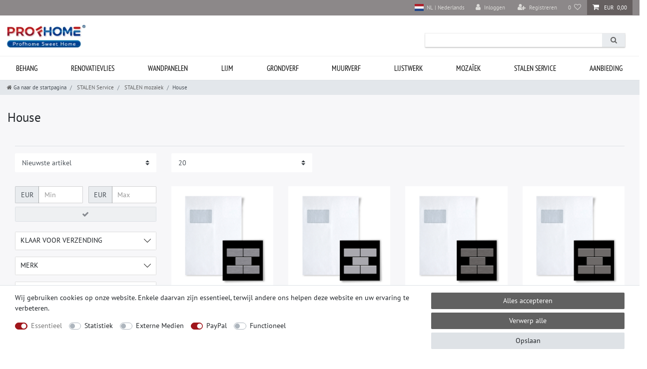

--- FILE ---
content_type: text/html; charset=UTF-8
request_url: https://www.profhome.nl/stalen-service/stalen-mozaiek/house
body_size: 152455
content:






<!DOCTYPE html>

<html lang="nl" data-framework="vue" prefix="og: http://ogp.me/ns#" class="icons-loading">

<head>
                        

    <script type="text/javascript">
    (function() {
        var _availableConsents = {"necessary.consent":[true,[],null],"necessary.session":[true,[],null],"necessary.csrf":[true,["XSRF-TOKEN"],null],"necessary.shopbooster_cookie":[true,["plenty_cache"],null],"tracking.googleAnalytics":[false,["\/^_ga\/","_ga","_gid","_gat"],false],"media.googleMaps":[null,[],null],"media.reCaptcha":[false,[],false],"paypal.paypal-cookies":[false,["X-PP-SILOVER","X-PP-L7","tsrc","paypalplus_session_v2"],true],"convenience.languageDetection":[null,[],null]};
        var _allowedCookies = ["plenty_cache","XSRF-TOKEN","plenty-shop-cookie","PluginSetPreview","SID_PLENTY_ADMIN_14909","PreviewCookie"] || [];

        window.ConsentManager = (function() {
            var _consents = (function() {
                var _rawCookie = document.cookie.split(";").filter(function (cookie) {
                    return cookie.trim().indexOf("plenty-shop-cookie=") === 0;
                })[0];

                if (!!_rawCookie) {
                    try {
                        _rawCookie = decodeURIComponent(_rawCookie);
                    } catch (e) {
                        document.cookie = "plenty-shop-cookie= ; expires = Thu, 01 Jan 1970 00:00:00 GMT"
                        return null;
                    }

                    try {
                        return JSON.parse(
                            _rawCookie.trim().substr("plenty-shop-cookie=".length)
                        );
                    } catch (e) {
                        return null;
                    }
                }
                return null;
            })();

            Object.keys(_consents || {}).forEach(function(group) {
                if(typeof _consents[group] === 'object' && _consents[group] !== null)
                {
                    Object.keys(_consents[group] || {}).forEach(function(key) {
                        var groupKey = group + "." + key;
                        if(_consents[group][key] && _availableConsents[groupKey] && _availableConsents[groupKey][1].length) {
                            Array.prototype.push.apply(_allowedCookies, _availableConsents[groupKey][1]);
                        }
                    });
                }
            });

            if(!_consents) {
                Object.keys(_availableConsents || {})
                    .forEach(function(groupKey) {
                        if(_availableConsents[groupKey] && ( _availableConsents[groupKey][0] || _availableConsents[groupKey][2] )) {
                            Array.prototype.push.apply(_allowedCookies, _availableConsents[groupKey][1]);
                        }
                    });
            }

            var _setResponse = function(key, response) {
                _consents = _consents || {};
                if(typeof key === "object" && typeof response === "undefined") {
                    _consents = key;
                    document.dispatchEvent(new CustomEvent("consent-change", {
                        detail: {key: null, value: null, data: key}
                    }));
                    _enableScriptsOnConsent();
                } else {
                    var groupKey = key.split(".")[0];
                    var consentKey = key.split(".")[1];
                    _consents[groupKey] = _consents[groupKey] || {};
                    if(consentKey === "*") {
                        Object.keys(_availableConsents).forEach(function(aKey) {
                            if(aKey.split(".")[0] === groupKey) {
                                _consents[groupKey][aKey.split(".")[1]] = response;
                            }
                        });
                    } else {
                        _consents[groupKey][consentKey] = response;
                    }
                    document.dispatchEvent(new CustomEvent("consent-change", {
                        detail: {key: key, value: response, data: _consents}
                    }));
                    _enableScriptsOnConsent();
                }
                if(!_consents.hasOwnProperty('_id')) {
                    _consents['_id'] = "15827ba57200550e209fc766f60daa1609e1f499";
                }

                Object.keys(_availableConsents).forEach(function(key) {
                    if((_availableConsents[key][1] || []).length > 0) {
                        if(_isConsented(key)) {
                            _availableConsents[key][1].forEach(function(cookie) {
                                if(_allowedCookies.indexOf(cookie) < 0) _allowedCookies.push(cookie);
                            });
                        } else {
                            _allowedCookies = _allowedCookies.filter(function(cookie) {
                                return _availableConsents[key][1].indexOf(cookie) < 0;
                            });
                        }
                    }
                });

                document.cookie = "plenty-shop-cookie=" + JSON.stringify(_consents) + "; path=/; secure";
            };
            var _hasResponse = function() {
                return _consents !== null;
            };

            var _expireDate = function() {
                var expireSeconds = 0;
                                const date = new Date();
                date.setSeconds(date.getSeconds() + expireSeconds);
                const offset = date.getTimezoneOffset() / 60;
                date.setHours(date.getHours() - offset)
                return date.toUTCString();
            }
            var _isConsented = function(key) {
                var groupKey = key.split(".")[0];
                var consentKey = key.split(".")[1];

                if (consentKey === "*") {
                    return Object.keys(_availableConsents).some(function (aKey) {
                        var aGroupKey = aKey.split(".")[0];
                        return aGroupKey === groupKey && _isConsented(aKey);
                    });
                } else {
                    if(!_hasResponse()) {
                        return _availableConsents[key][0] || _availableConsents[key][2];
                    }

                    if(_consents.hasOwnProperty(groupKey) && _consents[groupKey].hasOwnProperty(consentKey))
                    {
                        return !!_consents[groupKey][consentKey];
                    }
                    else {
                        if(!!_availableConsents[key])
                        {
                            return _availableConsents[key][0];
                        }

                        console.warn("Cookie has been blocked due to not being registered: " + key);
                        return false;
                    }
                }
            };
            var _getConsents = function() {
                var _result = {};
                Object.keys(_availableConsents).forEach(function(key) {
                    var groupKey = key.split(".")[0];
                    var consentKey = key.split(".")[1];
                    _result[groupKey] = _result[groupKey] || {};
                    if(consentKey !== "*") {
                        _result[groupKey][consentKey] = _isConsented(key);
                    }
                });
                return _result;
            };
            var _isNecessary = function(key) {
                return _availableConsents.hasOwnProperty(key) && _availableConsents[key][0];
            };
            var _enableScriptsOnConsent = function() {
                var elementsToEnable = document.querySelectorAll("script[data-cookie-consent]");
                Array.prototype.slice.call(elementsToEnable).forEach(function(el) {
                    if(el.dataset && el.dataset.cookieConsent && _isConsented(el.dataset.cookieConsent) && el.type !== "application/javascript") {
                        var newScript = document.createElement("script");
                        if(el.src) {
                            newScript.src = el.src;
                        } else {
                            newScript.textContent = el.textContent;
                        }
                        el.parentNode.replaceChild(newScript, el);
                    }
                });
            };
            window.addEventListener("load", _enableScriptsOnConsent);
                        // Cookie proxy
            (function() {
                var _data = {};
                var _splitCookieString = function(cookiesString) {

                    var _allCookies = cookiesString.split(";");
                    var regex = /[^=]+=[^;]*;?((?:expires|path|domain)=[^;]*;)*/gm;
                    var cookies = [];

                    _allCookies.forEach(function(cookie){
                        if(cookie.trim().indexOf("plenty-shop-cookie=") === 0) {
                            var cookieString = decodeURIComponent(cookiesString);
                            var match;
                            while((match = regex.exec(cookieString)) !== null) {
                                if(match.index === match.lastIndex) {
                                    regex.lastIndex++;
                                }
                                cookies.push(match[0]);
                            }
                        } else if(cookie.length) {
                            cookies.push(cookie);
                        }
                    });

                    return cookies;

                };
                var _parseCookies = function (cookiesString) {
                    return _splitCookieString(cookiesString).map(function(cookieString) {
                        return _parseCookie(cookieString);
                    });
                };
                var _parseCookie = function(cookieString) {
                    var cookie = {
                        name: null,
                        value: null,
                        params: {}
                    };
                    var match = /^([^=]+)=([^;]*);*((?:[^;]*;?)*)$/.exec(cookieString.trim());
                    if(match && match[1]) {
                        cookie.name = match[1];
                        cookie.value = match[2];

                        (match[3] || "").split(";").map(function(param) {
                            return /^([^=]+)=([^;]*);?$/.exec(param.trim());
                        }).filter(function(param) {
                            return !!param;
                        }).forEach(function(param) {
                            cookie.params[param[1]] = param[2];
                        });

                        if(cookie.params && !cookie.params.path) {
                            cookie.params.path = "/";
                        }
                    }

                    return cookie;
                };
                var _isAllowed = function(cookieName) {
                    return _allowedCookies.some(function(allowedCookie) {
                        var match = /^\/(.*)\/([gmiy]*)$/.exec(allowedCookie);
                        return (match && match[1] && (new RegExp(match[1], match[2])).test(cookieName))
                            || allowedCookie === cookieName;
                    });
                };
                var _set = function(cookieString) {
                    var cookie = _parseCookie(cookieString);
                                                                    var domainParts = (window.location.host || window.location.hostname).split(".");
                        if(domainParts[0] === "www") {
                            domainParts.shift();
                            cookie.domain = "." + domainParts.join(".");
                        } else {
                            cookie.domain = (window.location.host || window.location.hostname);
                        }
                                        if(cookie && cookie.name) {
                        if(_isAllowed(cookie.name)) {
                            var cookieValue = cookie.value || "";
                            _data[cookie.name] = cookieValue + Object.keys(cookie.params || {}).map(function(paramKey) {
                                                            if(paramKey === "expires") {
                                    return "";
                                }
                                                            return "; " + paramKey.trim() + "=" + cookie.params[paramKey].trim();
                            }).join("");
                        } else {
                            _data[cookie.name] = null;
                            console.warn("Cookie has been blocked due to privacy settings: " + cookie.name);
                        }
                        _update();
                    }
                };
                var _get = function() {
                    return Object.keys(_data).filter(function (key) {
                        return !!_data[key];
                    }).map(function (key) {
                        return key + "=" + (_data[key].split(";")[0]);
                    }).join("; ");
                };
                var _update = function() {
                    delete document.cookie;
                    var cookies = _parseCookies(document.cookie);
                    Object.keys(_data).forEach(function(key) {
                        if(!_data[key]) {
                            // unset cookie
                            var domains = (window.location.host || window.location.hostname).split(".");
                            while(domains.length > 1) {
                                document.cookie = key + "=; path=/; expires=Thu, 01 Jan 1970 00:00:01 GMT; domain="+domains.join(".");
                                document.cookie = key + "=; path=/; expires=Thu, 01 Jan 1970 00:00:01 GMT; domain=."+domains.join(".");
                                domains.shift();
                            }
                            document.cookie = key + "=; path=/; expires=Thu, 01 Jan 1970 00:00:01 GMT;";
                            delete _data[key];
                        } else {
                            var existingCookie = cookies.find(function(cookie) { return cookie.name === key; });
                            var parsedData = _parseCookie(key + "=" + _data[key]);
                            if(!existingCookie || existingCookie.value !== parsedData.value) {
                                document.cookie = key + "=" + _data[key];
                            } else {
                                // console.log('No changes to cookie: ' + key);
                            }
                        }
                    });

                    if(!document.__defineGetter__) {
                        Object.defineProperty(document, 'cookie', {
                            get: _get,
                            set: _set
                        });
                    } else {
                        document.__defineGetter__('cookie', _get);
                        document.__defineSetter__('cookie', _set);
                    }
                };

                _splitCookieString(document.cookie).forEach(function(cookie)
                {
                    _set(cookie);
                });

                _update();
            })();
            
            return {
                setResponse: _setResponse,
                hasResponse: _hasResponse,
                isConsented: _isConsented,
                getConsents: _getConsents,
                isNecessary: _isNecessary
            };
        })();
    })();
</script>


    
<meta charset="utf-8">
<meta http-equiv="X-UA-Compatible" content="IE=edge">
<meta name="viewport" content="width=device-width, initial-scale=1">
<meta name="generator" content="plentymarkets" />
<meta name="format-detection" content="telephone=no"> 
<link rel="icon" type="image/x-icon" href="https://cdn03.plentymarkets.com/csse1tl3e797/frontend/favicon.ico">



            <link rel="canonical" href="https://www.profhome.nl/stalen-service/stalen-mozaiek/house">
    
                        <link rel="alternate" hreflang="x-default" href="https://www.profhome.nl/stalen-service/stalen-mozaiek/house"/>
                    <link rel="alternate" hreflang="nl" href="https://www.profhome.nl/stalen-service/stalen-mozaiek/house"/>
            
<style data-font="Custom-Font">
    
                
        .icons-loading .fa { visibility: hidden !important; }
</style>

<link rel="preload" href="https://cdn03.plentymarkets.com/csse1tl3e797/plugin/150/ceres/css/ceres-icons.css" as="style" onload="this.onload=null;this.rel='stylesheet';">
<noscript><link rel="stylesheet" href="https://cdn03.plentymarkets.com/csse1tl3e797/plugin/150/ceres/css/ceres-icons.css"></noscript>


<link rel="preload" as="style" href="https://cdn03.plentymarkets.com/csse1tl3e797/plugin/150/ceres/css/ceres-base.css?v=639ed3cf01fedd9321a869f2e6a5153098d6484b">
    <link rel="stylesheet" href="https://cdn03.plentymarkets.com/csse1tl3e797/plugin/150/ceres/css/ceres-base.css?v=639ed3cf01fedd9321a869f2e6a5153098d6484b">


<script type="application/javascript">
    /*! loadCSS. [c]2017 Filament Group, Inc. MIT License */
    /* This file is meant as a standalone workflow for
    - testing support for link[rel=preload]
    - enabling async CSS loading in browsers that do not support rel=preload
    - applying rel preload css once loaded, whether supported or not.
    */
    (function( w ){
        "use strict";
        // rel=preload support test
        if( !w.loadCSS ){
            w.loadCSS = function(){};
        }
        // define on the loadCSS obj
        var rp = loadCSS.relpreload = {};
        // rel=preload feature support test
        // runs once and returns a function for compat purposes
        rp.support = (function(){
            var ret;
            try {
                ret = w.document.createElement( "link" ).relList.supports( "preload" );
            } catch (e) {
                ret = false;
            }
            return function(){
                return ret;
            };
        })();

        // if preload isn't supported, get an asynchronous load by using a non-matching media attribute
        // then change that media back to its intended value on load
        rp.bindMediaToggle = function( link ){
            // remember existing media attr for ultimate state, or default to 'all'
            var finalMedia = link.media || "all";

            function enableStylesheet(){
                // unbind listeners
                if( link.addEventListener ){
                    link.removeEventListener( "load", enableStylesheet );
                } else if( link.attachEvent ){
                    link.detachEvent( "onload", enableStylesheet );
                }
                link.setAttribute( "onload", null );
                link.media = finalMedia;
            }

            // bind load handlers to enable media
            if( link.addEventListener ){
                link.addEventListener( "load", enableStylesheet );
            } else if( link.attachEvent ){
                link.attachEvent( "onload", enableStylesheet );
            }

            // Set rel and non-applicable media type to start an async request
            // note: timeout allows this to happen async to let rendering continue in IE
            setTimeout(function(){
                link.rel = "stylesheet";
                link.media = "only x";
            });
            // also enable media after 3 seconds,
            // which will catch very old browsers (android 2.x, old firefox) that don't support onload on link
            setTimeout( enableStylesheet, 3000 );
        };

        // loop through link elements in DOM
        rp.poly = function(){
            // double check this to prevent external calls from running
            if( rp.support() ){
                return;
            }
            var links = w.document.getElementsByTagName( "link" );
            for( var i = 0; i < links.length; i++ ){
                var link = links[ i ];
                // qualify links to those with rel=preload and as=style attrs
                if( link.rel === "preload" && link.getAttribute( "as" ) === "style" && !link.getAttribute( "data-loadcss" ) ){
                    // prevent rerunning on link
                    link.setAttribute( "data-loadcss", true );
                    // bind listeners to toggle media back
                    rp.bindMediaToggle( link );
                }
            }
        };

        // if unsupported, run the polyfill
        if( !rp.support() ){
            // run once at least
            rp.poly();

            // rerun poly on an interval until onload
            var run = w.setInterval( rp.poly, 500 );
            if( w.addEventListener ){
                w.addEventListener( "load", function(){
                    rp.poly();
                    w.clearInterval( run );
                } );
            } else if( w.attachEvent ){
                w.attachEvent( "onload", function(){
                    rp.poly();
                    w.clearInterval( run );
                } );
            }
        }


        // commonjs
        if( typeof exports !== "undefined" ){
            exports.loadCSS = loadCSS;
        }
        else {
            w.loadCSS = loadCSS;
        }
    }( typeof global !== "undefined" ? global : this ) );

    (function() {
        var checkIconFont = function() {
            if(!document.fonts || document.fonts.check("1em FontAwesome")) {
                document.documentElement.classList.remove('icons-loading');
            }
        };

        if(document.fonts) {
            document.fonts.addEventListener("loadingdone", checkIconFont);
            window.addEventListener("load", checkIconFont);
        }
        checkIconFont();
    })();
</script>

                    

<!-- Extend the existing style with a template -->
                            <script type="text/plain" data-cookie-consent="tracking.googleAnalytics" async src="https://www.googletagmanager.com/gtag/js?id=G-RTK6PE62K5"></script>
<script type="text/plain" data-cookie-consent="tracking.googleAnalytics">
    window.dataLayer = window.dataLayer || [];
    function gtag(){dataLayer.push(arguments);}

    gtag('consent', 'default', {
      'ad_storage': 'granted',
      'ad_user_data': 'granted',
      'ad_personalization': 'granted',
      'analytics_storage': 'granted'
    });

    gtag('js', new Date());

    gtag('config', 'G-RTK6PE62K5');

                gtag('set', 'anonymizeIp', true);
    </script>

            



        
    
    
              

    
    
    
    
    

                    


<meta name="robots" content="ALL">
<meta property="og:title" content="House | Profhome Winkel"/>
<meta property="og:type" content="article"/>
<meta property="og:url" content="https://www.profhome.nl/stalen-service/stalen-mozaiek/house"/>
<meta property="og:image" content="https://cdn03.plentymarkets.com/csse1tl3e797/frontend/logo.jpg"/>
<meta property="thumbnail" content="https://cdn03.plentymarkets.com/csse1tl3e797/frontend/logo.jpg"/>

<script type="application/ld+json">
{
    "@context": "http://schema.org",
    "@type": "WebSite",
    "url": "https://www.profhome.nl/stalen-service/stalen-mozaiek/house"
    }
</script>

<title>House | Profhome Winkel</title>
    
            <link rel="stylesheet" href="https://cdn03.plentymarkets.com/csse1tl3e797/plugin/150/feedback/css/main.css?v=639ed3cf01fedd9321a869f2e6a5153098d6484b" media="none" onload="if(media!='all')media='all'">
<noscript><link rel="stylesheet" href="https://cdn03.plentymarkets.com/csse1tl3e797/plugin/150/feedback/css/main.css?v=639ed3cf01fedd9321a869f2e6a5153098d6484b"></noscript>


            <style>
    #paypal_loading_screen {
        display: none;
        position: fixed;
        z-index: 2147483640;
        top: 0;
        left: 0;
        width: 100%;
        height: 100%;
        overflow: hidden;

        transform: translate3d(0, 0, 0);

        background-color: black;
        background-color: rgba(0, 0, 0, 0.8);
        background: radial-gradient(ellipse closest-corner, rgba(0,0,0,0.6) 1%, rgba(0,0,0,0.8) 100%);

        color: #fff;
    }

    #paypal_loading_screen .paypal-checkout-modal {
        font-family: "HelveticaNeue", "HelveticaNeue-Light", "Helvetica Neue Light", helvetica, arial, sans-serif;
        font-size: 14px;
        text-align: center;

        box-sizing: border-box;
        max-width: 350px;
        top: 50%;
        left: 50%;
        position: absolute;
        transform: translateX(-50%) translateY(-50%);
        cursor: pointer;
        text-align: center;
    }

    #paypal_loading_screen.paypal-overlay-loading .paypal-checkout-message, #paypal_loading_screen.paypal-overlay-loading .paypal-checkout-continue {
        display: none;
    }

    .paypal-checkout-loader {
        display: none;
    }

    #paypal_loading_screen.paypal-overlay-loading .paypal-checkout-loader {
        display: block;
    }

    #paypal_loading_screen .paypal-checkout-modal .paypal-checkout-logo {
        cursor: pointer;
        margin-bottom: 30px;
        display: inline-block;
    }

    #paypal_loading_screen .paypal-checkout-modal .paypal-checkout-logo img {
        height: 36px;
    }

    #paypal_loading_screen .paypal-checkout-modal .paypal-checkout-logo img.paypal-checkout-logo-pp {
        margin-right: 10px;
    }

    #paypal_loading_screen .paypal-checkout-modal .paypal-checkout-message {
        font-size: 15px;
        line-height: 1.5;
        padding: 10px 0;
    }

    #paypal_loading_screen.paypal-overlay-context-iframe .paypal-checkout-message, #paypal_loading_screen.paypal-overlay-context-iframe .paypal-checkout-continue {
        display: none;
    }

    .paypal-spinner {
        height: 30px;
        width: 30px;
        display: inline-block;
        box-sizing: content-box;
        opacity: 1;
        filter: alpha(opacity=100);
        animation: rotation .7s infinite linear;
        border-left: 8px solid rgba(0, 0, 0, .2);
        border-right: 8px solid rgba(0, 0, 0, .2);
        border-bottom: 8px solid rgba(0, 0, 0, .2);
        border-top: 8px solid #fff;
        border-radius: 100%
    }

    .paypalSmartButtons div {
        margin-left: 10px;
        margin-right: 10px;
    }
</style>                <style>.language_bl svg {width: 1.6em;height: auto;display: inline-block;vertical-align: middle;}
.st0{fill:#b9b9b9;}
.widget-filter-base .card .form-check-label {padding: .45rem 1.75rem;}
.crosseling_items .widget-item-list-caption .widget-item-list-inline-caption p {font-weight: bold;text-transform: uppercase !important;}
.propertie-product table td:nth-child(1) {font-weight: bold;}
.is-divider {background-color: #A0151B;height: 3px;display: block;margin: 1em 0 1em;width: 100%;max-width: 30px;}
.tab-content .widget-code .widget-inner dl dd p {padding: 0;}
.tab-content .widget-code .widget-inner dl dd p:nth-child(1) {padding-top: 0;}
.tab-content .widget-code .widget-inner dl dd p:last-child {padding-bottom: 20px;}
.tab-content .widget-code .widget-inner dl dd p span {flex: 0 0 50%;border: none;font-weight: 700;}
.tab-content .tab-pane:nth-child(2) .widget-code .widget-inner dl dd p {flex-direction: column}
.widget-filter-base .card .h3.title {font-size: 14px;padding: 9px 10px 11px 10px !important;text-transform: uppercase;}
.widget-filter-base .card .h3.title::after {content: '';
float: right;
margin-top: 1px;
width: 14px;
height: 14px;
background: url(https://cdn03.plentymarkets.com/csse1tl3e797/frontend/pfeil.svg) no-repeat right;
  background-size: auto;
background-size: 14px;
-webkit-transform: rotate(90deg);
transform: rotate(90deg);
transition: all .35s;}
.widget-filter-base .card {height: 37px; padding-top: 0 !important;overflow: hidden;font-size: 14px;margin-bottom:13px;border: 1px solid #DDD !important;}
.widget-filter-base.widget_price .card.act_filt {height: auto;}
.widget-filter-base .card.act_filt {height: auto;}
.widget-filter-base .card.Preis {background: none;border: none !important;height: auto;}
.widget-filter-base .form-check {font-size: 14px;}
.widget_price .h3.title {display:none}
.widget-filter-base .item-filter-price {padding:0;display: flex;flex-flow: row wrap;justify-content: space-between;-webkit-box-orient: inherit;-webkit-box-direction: inherit;}
.widget_price {margin-bottom: 20px !important;}
.product-char .widget-add-to-wish-list .fa-heart.text-appearance {background: url(https://cdn03.plentymarkets.com/csse1tl3e797/frontend/edem/heart.svg) top center no-repeat;}



.filter-cat-bl {background: #f1f1f1;padding: 15px 0;}
.filter-top .list-sort .custom-select, .filter-top .list-itemsperpage .custom-select {padding-bottom: 5px;padding-left: 0; display: block;}

.filter-top .list-sort::after, .filter-top .list-itemsperpage::after {content: ''; float: right;   margin-top: 1px; width: 14px; height: 14px; background: url(https://cdn03.plentymarkets.com/csse1tl3e797/frontend/pfeil.svg) no-repeat right; background-size: auto; background-size: 14px; -webkit-transform: rotate(90deg); transform: rotate(90deg); transition: all .35s;position:absolute;position: absolute; top: 13px; right: 6px;}
.filter-top > div.col-12:nth-child(1) {padding-left: 0;} 
.category-img-top.mb-3 {margin-bottom: 0 !important;}
.widget-primary .pagination .page-item.active .page-link {border-color: #d5d5d5; color: #495057; background-color: #d5d5d5}
.widget-primary .pagination .page-item .page-link {color: #495057;background-color: inherit;}
.widget-pagination ul.pagination {margin:0}

.lang-bl-header {display:none}

.mainmenu > li:nth-child(8) > .collapse > .bl_j > .menu_j > li:nth-child(3) {width:460px !important;}
    .mainmenu > li:nth-child(8) > .collapse > .bl_j > .menu_j > li:nth-child(3) ul li.level2 {width: 50% !important;float: left !important;}
.mainmenu > li:nth-child(9) > .collapse > .bl_j > .menu_j {flex-direction: column !important;}
    .mainmenu > li:nth-child(9) > .collapse > .bl_j > .menu_j > li:nth-child(1) {order: 1}
    .mainmenu > li:nth-child(9) > .collapse > .bl_j > .menu_j > li:nth-child(2) {order: 3}
    .mainmenu > li:nth-child(9) > .collapse > .bl_j > .menu_j > li:nth-child(3) {order: 4}
    .mainmenu > li:nth-child(9) > .collapse > .bl_j > .menu_j > li:nth-child(4) {order: 2}
    .mainmenu > li:nth-child(9) > .collapse > .bl_j > .menu_j > li:nth-child(5) {width:460px !important;order: 5}
    .mainmenu > li:nth-child(9) > .collapse > .bl_j > .menu_j > li:nth-child(5) ul li.level2 {width: 50% !important;float: left !important;}
.mainmenu > li:nth-child(10) > .collapse > .bl_j > .menu_j {height: 315px;}
    .mainmenu > li:nth-child(10) > .collapse > .bl_j > .menu_j > li:nth-child(1) {order: 1;width: 304px !important;}
    .megamenu .mainmenu > li:nth-child(10) > .collapse > .bl_j > .menu_j > li:nth-child(2) {order: 2;width: 280px !important;}
    .mainmenu > li:nth-child(10) > .collapse > .bl_j > .menu_j > li:nth-child(3) {order: 3;width: 280px !important;}
    .mainmenu > li:nth-child(10) > .collapse > .bl_j > .menu_j > li:nth-child(4) {order: 4;}
    .megamenu .mainmenu > li:nth-child(10) > .collapse > .bl_j > .menu_j > li:nth-child(5) {order: 5;width: 221px !important;}
.megamenu .mainmenu > li:nth-child(10) > .collapse > .bl_j {background: url(https://cdn03.plentymarkets.com/csse1tl3e797/frontend/profhome/menue_img_sale.jpg) 98% 50% no-repeat,#fff !important;}
.all-item-filter {max-height: 340px;overflow: auto;}

.container-max {max-width: 1500px;}
.navbar.megamenu .container-max {max-width:1500px !important;}
.wrFooter1 {max-width: 1470px !important;}
nav.navbar.megamenu .main-navbar-collapsable ul.mainmenu > li > ul.collapse > .bl_j {width: 100% !important;}
.mainmenu > li:nth-child(7) > .collapse {height: 585px;}
.dg-container {max-width: 2000px !important;}
.dg-wrapper {max-width: 1474px !important; }
.dg-wrapper .item-sli picture {width:100%}
.megamenu .collapse {min-width: 99.2%;}

.widget-filter-price .card .item-filter-price .btn-appearance { display: flex; justify-content: center;margin-top: 7px;width: 100%;}
.page-checkout .main {padding-top: 0;}
.tab-content > .tab-pane:nth-child(1) .my-4 {padding: 15px 0;}
.tab-content > .tab-pane #t3w-properties {width: 100%;}
.tab-pane #t3w-properties tbody tr {display: flex;  padding: 0 4%;}
.tab-pane #t3w-properties tbody tr td {padding: 7px 0;}
.tab-pane #t3w-properties tbody tr td:nth-child(1) {font-weight: bold;width: 40%; flex: none;}

.page-confirmation .order-data > .widget-inner > *:nth-child(3) {display:none}
.page-singleitem .paypalSmartButtons.btn.btn-block {padding-left: 6px !important; padding-right: 8px !important;text-align: right;}
.page-singleitem .paypal-buttons.paypal-buttons-context-iframe {margin-right: -8px; height: 45px !important; overflow: hidden;width: 79% !important;}
.page-singleitem .paypal-buttons.paypal-buttons-context-iframe iframe {width: 120% !important; height: 100% !important; margin: auto; right: 0; left: -10% !important;}
@media (max-width: 479px) {
.tab-pane #t3w-properties tbody tr td {padding: 0px 0;}
.tab-pane #t3w-properties tbody tr {flex-direction: column;padding: 5px 2.2%;}
.tab-pane #t3w-properties tbody tr td:nth-child(1) {width: 100%;}
}</style>
                <script src="https://ajax.googleapis.com/ajax/libs/jquery/3.6.0/jquery.min.js"></script>
    <script>$(window).on("load", function() {


$('.mainmenu>li').each(function(){
        $(this).find('.collapse>li').wrapAll('<section class="bl_j"/><div class="menu_j"/>');
});

$( ".lang-bl-header>li" ).appendTo( "#controlsList" );

$(".language_bl").click(function() {
  $('.choose_lang').toggle();
});
$(document).on('click', function(e) {
  if (!$(e.target).closest(".language_bl").length) {
    $('.choose_lang').hide();
  }
  e.stopPropagation();
});


$('.accordeon .acc-he').on('click', f_acc);
function f_acc(){
 $('.accordeon .ac-bo').not($(this).next()).slideUp(500);
    $(this).next().slideToggle(500);
	$('.accordeon .acc-he').not($(this)).removeClass('acc-he_a')
	$(this).toggleClass('acc-he_a');
}

	$('.filter_all').on('click', f_accia);
function f_accia(){
	$('.filter-category .filter_all').not($(this)).removeClass('filter_a')
	$(this).toggleClass('filter_a');
};

$('.filter-list .card').click(function () {
		$('.filter-list .card').not($(this)).removeClass('act_filt');
		$(this).toggleClass('act_filt');
});

$('.card').each(function(){
        $(this).find('.form-check-wrapper').wrapAll('<div class="all-item-filter"/>');
});

let elementsArray = Array.prototype.slice.call(document.querySelectorAll('.change_txt'));
             elementsArray.forEach((item) => {
                    item.innerText = item.innerText.slice(0, -1);
                });

});</script>
                <meta name="google-site-verification" content="96APpqaeGdIqDkb5rcRRVoZzjuIGgx3Y-wUsjYvHN_c" />
    
        </head>

<body class="page-category-item page-category category-918 ">

                    

<script>
    if('ontouchstart' in document.documentElement)
    {
        document.body.classList.add("touch");
    }
    else
    {
        document.body.classList.add("no-touch");
    }
</script>


<div id="vue-app" class="app">
    
    <lazy-hydrate when-idle>
        <notifications template="#vue-notifications" :initial-notifications="{&quot;error&quot;:null,&quot;warn&quot;:null,&quot;info&quot;:null,&quot;success&quot;:null,&quot;log&quot;:null}"></notifications>
    </lazy-hydrate>

    

             <header id="page-header" class="sticky-top">
        <div class="container-max">
            <div class="row flex-row-reverse position-relative">
                <div id="page-header-parent" class="col-12 header-container" data-header-offset>
                    <!-- 1500 -->
 
<div class="widget widget-code widget-none header-widget-lang">
    <div class="widget-inner bg-appearance">
                    <link rel="stylesheet" href="https://cdn03.plentymarkets.com/csse1tl3e797/frontend/profhome/general_style.min.css">
<div class="lang-bl-header">
<li class="drop-lang">
                            <div class="language_bl">
                                <div class="ch_lang">
                                    <svg xmlns="http://www.w3.org/2000/svg" height="480" width="640" version="1" viewBox="0 0 640 480">
                                        <g fill-rule="evenodd" stroke-width="1pt" transform="scale(1.25 .9375)">
                                            <rect rx="0" ry="0" height="509.76" width="512" fill="#fff"/>
                                            <rect rx="0" ry="0" height="169.92" width="512" y="342.08" fill="#21468b"/>
                                            <path fill="#ae1c28" d="M0 0h512v169.92H0z"/>
                                        </g>
                                    </svg>
                                    <p>&nbsp;NL | Nederlands</p>
                                </div>
                                <ul class="choose_lang">
                                    <li><a href="https://profhome-shop.de">
                                            <svg xmlns="http://www.w3.org/2000/svg" height="480" width="640" version="1" viewBox="0 0 640 480">
                                                <g fill-rule="evenodd" stroke-width="1pt">
                                                    <path fill="#fc0" d="M0 320h640v160.002H0z"/>
                                                    <path d="M0 0h640v160H0z"/>
                                                    <path fill="red" d="M0 160h640v160H0z"/>
                                                </g>
                                            </svg>
                                            <p>&nbsp;DE | Deutsch</p></a>
                                    </li>
                                    <li><a href="https://profhome.fr">
                                            <svg xmlns="http://www.w3.org/2000/svg" height="480" width="640" version="1" viewBox="0 0 640 480">
                                                <g fill-rule="evenodd" stroke-width="1pt">
                                                    <path fill="#fff" d="M0 0h640v480H0z"/>
                                                    <path fill="#00267f" d="M0 0h213.337v480H0z"/>
                                                    <path fill="#f31830" d="M426.662 0H640v480H426.662z"/>
                                                </g>
                                            </svg>
                                            <p>&nbsp;FR | Français</p></a>
                                    </li>
                                    <li><a href="https://profhome-shop.com/cz">
                                            <svg xmlns="http://www.w3.org/2000/svg" height="480" width="640" version="1" viewBox="0 0 640 480">
                                                <defs>
                                                    <clipPath id="a">
                                                        <path fill-opacity=".67" d="M-74 0h682.67v512H-74z"/>
                                                    </clipPath>
                                                </defs>
                                                <g fill-rule="evenodd" clip-path="url(#a)" transform="translate(69.38) scale(.94)" stroke-width="1pt">
                                                    <path fill="#e80000" d="M-74 0h768v512H-74z"/>
                                                    <path fill="#fff" d="M-74 0h768v256H-74z"/>
                                                    <path d="M-74 0l382.73 255.67L-74 511.01V0z" fill="#00006f"/>
                                                </g>
                                            </svg>
                                            <p>&nbsp;CZ | Česky</p></a>
                                    </li>
                                    <li><a href="https://profhome.co.uk">
                                            <svg xmlns="http://www.w3.org/2000/svg" height="480" width="640" viewBox="0 0 640 480">
                                                <defs>
                                                    <clipPath id="a">
                                                        <path fill-opacity=".67" d="M-85.333 0h682.67v512h-682.67z"/>
                                                    </clipPath>
                                                </defs>
                                                <g clip-path="url(#a)" transform="translate(80) scale(.94)">
                                                    <g stroke-width="1pt">
                                                        <path fill="#006" d="M-256 0H768.02v512.01H-256z"/>
                                                        <path d="M-256 0v57.244l909.535 454.768H768.02V454.77L-141.515 0H-256zM768.02 0v57.243L-141.515 512.01H-256v-57.243L653.535 0H768.02z" fill="#fff"/>
                                                        <path d="M170.675 0v512.01h170.67V0h-170.67zM-256 170.67v170.67H768.02V170.67H-256z" fill="#fff"/>
                                                        <path d="M-256 204.804v102.402H768.02V204.804H-256zM204.81 0v512.01h102.4V0h-102.4zM-256 512.01L85.34 341.34h76.324l-341.34 170.67H-256zM-256 0L85.34 170.67H9.016L-256 38.164V0zm606.356 170.67L691.696 0h76.324L426.68 170.67h-76.324zM768.02 512.01L426.68 341.34h76.324L768.02 473.848v38.162z" fill="#c00"/>
                                                    </g>
                                                </g>
                                            </svg>
                                            <p>&nbsp;UK | English</p></a>
                                    </li>
                                    <li><a href="https://profhome.es">
                                            <svg xmlns="http://www.w3.org/2000/svg" height="480" width="640" version="1" viewBox="0 0 640 480">
                                                <path fill="#c60b1e" d="M0 0h640v480H0z"/>
                                                <path fill="#ffc400" d="M0 120h640v240H0z"/>
                                                <path d="M127.27 213.35s-.49 0-.76-.152c-.27-.157-1.084-.927-1.084-.927l-.652-.463-.593-.822s-.704-1.124-.38-2c.323-.873.866-1.183 1.356-1.44.49-.255 1.515-.564 1.515-.564s.818-.358 1.088-.412c.27-.05 1.25-.307 1.25-.307s.27-.152.54-.255c.273-.102.65-.102.87-.156.216-.053.76-.227 1.084-.244.504-.02 1.303.09 1.576.09.27 0 1.193.053 1.57.053.378 0 1.735-.106 2.116-.106.378 0 .652-.047 1.088 0 .432.05 1.19.306 1.41.412.217.103 1.52.566 2.006.72.49.15 1.684.357 2.228.614.54.26.87.692 1.14 1.052.274.36.324.75.433 1.01.102.255.106.807.003 1.064-.11.255-.494.784-.494.784l-.6.974-.757.614s-.544.518-.975.463c-.437-.043-4.832-.82-7.654-.82s-7.328.82-7.328.82" fill="#ad1519"/>
                                                <path d="M127.27 213.35s-.49 0-.76-.152c-.27-.157-1.084-.927-1.084-.927l-.652-.463-.593-.822s-.704-1.124-.38-2c.323-.873.866-1.183 1.356-1.44.49-.255 1.515-.564 1.515-.564s.818-.358 1.088-.412c.27-.05 1.25-.307 1.25-.307s.27-.152.54-.255c.273-.102.65-.102.87-.156.216-.053.76-.227 1.084-.244.504-.02 1.303.09 1.576.09.27 0 1.193.053 1.57.053.378 0 1.735-.106 2.116-.106.378 0 .652-.047 1.088 0 .432.05 1.19.306 1.41.412.217.103 1.52.566 2.006.72.49.15 1.684.357 2.228.614.54.26.87.692 1.14 1.052.274.36.324.75.433 1.01.102.255.106.807.003 1.064-.11.255-.494.784-.494.784l-.6.974-.757.614s-.544.518-.975.463c-.437-.043-4.832-.82-7.654-.82s-7.328.82-7.328.82h.004z" fill="none" stroke="#000" stroke-width=".25" stroke-linejoin="round"/>
                                                <path d="M133.306 207.055c0-1.326.593-2.396 1.324-2.396.73 0 1.325 1.07 1.325 2.395 0 1.32-.595 2.393-1.325 2.393s-1.324-1.073-1.324-2.393" fill="#c8b100"/>
                                                <path d="M133.306 207.055c0-1.326.593-2.396 1.324-2.396.73 0 1.325 1.07 1.325 2.395 0 1.32-.595 2.393-1.325 2.393s-1.324-1.073-1.324-2.393z" fill="none" stroke="#000" stroke-width=".25"/>
                                                <path d="M134.047 207.055c0-1.22.274-2.208.608-2.208.34 0 .608.99.608 2.208 0 1.21-.27 2.2-.608 2.2-.334 0-.608-.99-.608-2.2" fill="#c8b100"/>
                                                <path d="M134.047 207.055c0-1.22.274-2.208.608-2.208.34 0 .608.99.608 2.208 0 1.21-.27 2.2-.608 2.2-.334 0-.608-.99-.608-2.2z" fill="none" stroke="#000" stroke-width=".25"/>
                                                <path d="M133.762 204.522c0-.46.396-.842.886-.842s.886.382.886.842c0 .464-.396.835-.886.835s-.886-.37-.886-.835" fill="#c8b100"/>
                                                <path d="M135.274 204.226v.558h-1.37v-.558h.448v-1.258h-.593v-.556h.592v-.545h.583v.545h.59v.556h-.59v1.258h.34" fill="#c8b100"/>
                                                <path d="M135.274 204.226v.558h-1.37v-.558h.448v-1.258h-.593v-.556h.592v-.545h.583v.545h.59v.556h-.59v1.258h.34" fill="none" stroke="#000" stroke-width=".288"/>
                                                <path d="M135.886 204.226v.558h-2.433v-.558h.9v-1.258h-.594v-.556h.592v-.545h.583v.545h.59v.556h-.59v1.258h.95" fill="#c8b100"/>
                                                <path d="M135.886 204.226v.558h-2.433v-.558h.9v-1.258h-.594v-.556h.592v-.545h.583v.545h.59v.556h-.59v1.258h.95" fill="none" stroke="#000" stroke-width=".288"/>
                                                <path d="M134.903 203.715c.368.102.63.426.63.807 0 .464-.395.835-.885.835s-.886-.37-.886-.835c0-.388.277-.72.656-.81" fill="none" stroke="#000" stroke-width=".25"/>
                                                <path d="M134.65 213.198h-4.614l-.106-1.132-.217-1.18-.23-1.472c-1.272-1.678-2.44-2.78-2.834-2.543.093-.31.205-.54.45-.684 1.13-.672 3.462.94 5.216 3.59.158.24.31.483.443.726h3.81c.137-.24.288-.48.446-.727 1.75-2.648 4.085-4.26 5.212-3.59.245.144.357.376.454.686-.395-.23-1.562.866-2.84 2.544l-.227 1.473-.216 1.18-.106 1.13h-4.64" fill="#c8b100"/>
                                                <path d="M134.65 213.198h-4.614l-.106-1.132-.217-1.18-.23-1.472c-1.272-1.678-2.44-2.78-2.834-2.543.093-.31.205-.54.45-.684 1.13-.672 3.462.94 5.216 3.59.158.24.31.483.443.726h3.81c.137-.24.288-.48.446-.727 1.75-2.648 4.085-4.26 5.212-3.59.245.144.357.376.454.686-.395-.23-1.562.866-2.84 2.544l-.227 1.473-.216 1.18-.106 1.13h-4.643z" fill="none" stroke="#000" stroke-width=".25"/>
                                                <path d="M126.852 206.827c.867-.51 2.893 1.095 4.538 3.59m11.087-3.59c-.87-.51-2.894 1.095-4.54 3.59" fill="none" stroke="#000" stroke-width=".25"/>
                                                <path d="M127.834 215.28c-.19-.548-.554-1.04-.554-1.04 1.868-.548 4.47-.892 7.364-.9 2.89.008 5.515.352 7.38.9l-.498.88c-.162.284-.373.777-.36.777-1.687-.517-3.862-.783-6.536-.786-2.67.004-5.24.33-6.58.822.014 0-.093-.31-.227-.65h.01" fill="#c8b100"/>
                                                <path d="M127.834 215.28c-.19-.548-.554-1.04-.554-1.04 1.868-.548 4.47-.892 7.364-.9 2.89.008 5.515.352 7.38.9l-.498.88c-.162.284-.373.777-.36.777-1.687-.517-3.862-.783-6.536-.786-2.67.004-5.24.33-6.58.822.014 0-.093-.31-.227-.65h.01" fill="none" stroke="#000" stroke-width=".25"/>
                                                <path d="M134.644 217.657c2.333-.004 4.906-.358 5.853-.603.638-.185 1.007-.47.94-.802-.032-.156-.17-.292-.353-.37-1.397-.447-3.906-.764-6.44-.768-2.53.004-5.057.32-6.45.767-.183.08-.32.216-.352.372-.07.33.302.617.935.802.95.245 3.535.6 5.867.603" fill="#c8b100"/>
                                                <path d="M134.644 217.657c2.333-.004 4.906-.358 5.853-.603.638-.185 1.007-.47.94-.802-.032-.156-.17-.292-.353-.37-1.397-.447-3.906-.764-6.44-.768-2.53.004-5.057.32-6.45.767-.183.08-.32.216-.352.372-.07.33.302.617.935.802.95.245 3.535.6 5.867.603z" fill="none" stroke="#000" stroke-width=".25"/>
                                                <path d="M142.143 213.198l-.572-.514s-.54.333-1.22.23c-.677-.1-.896-.922-.896-.922s-.76.636-1.383.59c-.622-.056-1.03-.59-1.03-.59s-.675.483-1.273.436c-.597-.055-1.166-.798-1.166-.798s-.596.77-1.193.825c-.598.048-1.088-.52-1.088-.52s-.27.568-1.03.693c-.76.13-1.408-.59-1.408-.59s-.435.696-.95.877c-.514.18-1.195-.26-1.195-.26s-.11.26-.187.413c-.083.154-.3.182-.3.182l.17.46c1.86-.54 4.38-.873 7.23-.876 2.856.003 5.444.337 7.31.88l.19-.516" fill="#c8b100"/>
                                                <path d="M142.143 213.198l-.572-.514s-.54.333-1.22.23c-.677-.1-.896-.922-.896-.922s-.76.636-1.383.59c-.622-.056-1.03-.59-1.03-.59s-.675.483-1.273.436c-.597-.055-1.166-.798-1.166-.798s-.596.77-1.193.825c-.598.048-1.088-.52-1.088-.52s-.27.568-1.03.693c-.76.13-1.408-.59-1.408-.59s-.435.696-.95.877c-.514.18-1.195-.26-1.195-.26s-.11.26-.187.413c-.083.154-.3.182-.3.182l.17.46c1.86-.54 4.38-.873 7.23-.876 2.856.003 5.444.337 7.31.88l.19-.516h-.008z" fill="none" stroke="#000" stroke-width=".25"/>
                                                <path d="M134.66 210.712l.268.05a.977.977 0 0 0-.053.356c0 .56.478 1.013 1.073 1.013.474 0 .874-.293 1.015-.698.018.01.104-.368.147-.362.032 0 .028.393.046.386.066.507.533.856 1.06.856.59 0 1.063-.453 1.063-1.012 0-.042 0-.083-.007-.123l.335-.335.183.426c-.073.13-.1.28-.1.44 0 .536.46.97 1.02.97.355 0 .664-.175.85-.434l.215-.273-.004.34c0 .332.145.632.473.687 0 0 .37.027.875-.368.496-.393.77-.72.77-.72l.03.402s-.487.804-.934 1.06c-.242.143-.617.293-.91.24-.31-.046-.533-.298-.65-.584-.22.132-.48.207-.762.207-.605 0-1.148-.334-1.363-.827-.28.3-.664.48-1.118.48a1.56 1.56 0 0 1-1.202-.552 1.547 1.547 0 0 1-1.05.406 1.564 1.564 0 0 1-1.282-.66c-.27.393-.745.66-1.278.66-.407 0-.778-.154-1.05-.406a1.56 1.56 0 0 1-1.204.552 1.49 1.49 0 0 1-1.116-.48c-.215.49-.76.827-1.364.827-.28 0-.543-.075-.763-.207-.115.286-.338.538-.648.585-.295.052-.665-.098-.91-.24-.447-.257-.973-1.06-.973-1.06l.07-.404s.276.327.77.72c.5.394.874.367.874.367.328-.055.472-.355.472-.688l-.004-.34.215.274c.183.26.494.433.85.433.56 0 1.017-.433 1.017-.968a.909.909 0 0 0-.096-.442l.18-.426.335.335a.71.71 0 0 0-.01.123c0 .56.476 1.012 1.07 1.012.525 0 .99-.35 1.058-.856.014.007.01-.386.046-.386.042-.007.132.373.147.362.14.405.543.7 1.018.7.59 0 1.07-.455 1.07-1.014a.91.91 0 0 0-.055-.357l.28-.048" fill="#c8b100"/>
                                                <path d="M134.66 210.712l.268.05a.977.977 0 0 0-.053.356c0 .56.478 1.013 1.073 1.013.474 0 .874-.293 1.015-.698.018.01.104-.368.147-.362.032 0 .028.393.046.386.066.507.533.856 1.06.856.59 0 1.063-.453 1.063-1.012 0-.042 0-.083-.007-.123l.335-.335.183.426c-.073.13-.1.28-.1.44 0 .536.46.97 1.02.97.355 0 .664-.175.85-.434l.215-.273-.004.34c0 .332.145.632.473.687 0 0 .37.027.875-.368.496-.393.77-.72.77-.72l.03.402s-.487.804-.934 1.06c-.242.143-.617.293-.91.24-.31-.046-.533-.298-.65-.584-.22.132-.48.207-.762.207-.605 0-1.148-.334-1.363-.827-.28.3-.664.48-1.118.48a1.56 1.56 0 0 1-1.202-.552 1.547 1.547 0 0 1-1.05.406 1.564 1.564 0 0 1-1.282-.66c-.27.393-.745.66-1.278.66-.407 0-.778-.154-1.05-.406a1.56 1.56 0 0 1-1.204.552 1.49 1.49 0 0 1-1.116-.48c-.215.49-.76.827-1.364.827-.28 0-.543-.075-.763-.207-.115.286-.338.538-.648.585-.295.052-.665-.098-.91-.24-.447-.257-.973-1.06-.973-1.06l.07-.404s.276.327.77.72c.5.394.874.367.874.367.328-.055.472-.355.472-.688l-.004-.34.215.274c.183.26.494.433.85.433.56 0 1.017-.433 1.017-.968a.909.909 0 0 0-.096-.442l.18-.426.335.335a.71.71 0 0 0-.01.123c0 .56.476 1.012 1.07 1.012.525 0 .99-.35 1.058-.856.014.007.01-.386.046-.386.042-.007.132.373.147.362.14.405.543.7 1.018.7.59 0 1.07-.455 1.07-1.014a.91.91 0 0 0-.055-.357l.28-.048h.008z" fill="none" stroke="#000" stroke-width=".25"/>
                                                <path d="M134.644 213.345c-2.893.003-5.496.347-7.36.9-.127.04-.28-.056-.32-.168-.04-.118.05-.265.172-.306 1.875-.572 4.542-.933 7.508-.936 2.963.003 5.64.364 7.516.937.123.042.212.19.173.307-.036.112-.194.208-.317.168-1.867-.553-4.48-.897-7.372-.9" fill="#c8b100"/>
                                                <path d="M134.644 213.345c-2.893.003-5.496.347-7.36.9-.127.04-.28-.056-.32-.168-.04-.118.05-.265.172-.306 1.875-.572 4.542-.933 7.508-.936 2.963.003 5.64.364 7.516.937.123.042.212.19.173.307-.036.112-.194.208-.317.168-1.867-.553-4.48-.897-7.372-.9z" fill="none" stroke="#000" stroke-width=".25" stroke-linejoin="round"/>
                                                <path d="M131.844 214.37c0-.217.187-.395.42-.395.232 0 .418.178.418.396 0 .222-.186.395-.418.395-.233 0-.42-.173-.42-.394" fill="#fff"/>
                                                <path d="M131.844 214.37c0-.217.187-.395.42-.395.232 0 .418.178.418.396 0 .222-.186.395-.418.395-.233 0-.42-.173-.42-.394z" fill="none" stroke="#000" stroke-width=".25"/>
                                                <path d="M134.677 214.542h-.93c-.17 0-.315-.137-.315-.3 0-.162.14-.294.31-.294h1.884a.3.3 0 0 1 .31.293c0 .165-.14.302-.313.302h-.946" fill="#ad1519"/>
                                                <path d="M134.677 214.542h-.93c-.17 0-.315-.137-.315-.3 0-.162.14-.294.31-.294h1.884a.3.3 0 0 1 .31.293c0 .165-.14.302-.313.302h-.946" fill="none" stroke="#000" stroke-width=".25"/>
                                                <path d="M130.015 214.86l-.665.1c-.17.024-.335-.085-.36-.248a.296.296 0 0 1 .26-.334l.668-.1.685-.105c.17-.02.327.086.356.246a.305.305 0 0 1-.264.336l-.68.105" fill="#058e6e"/>
                                                <path d="M130.015 214.86l-.665.1c-.17.024-.335-.085-.36-.248a.296.296 0 0 1 .26-.334l.668-.1.685-.105c.17-.02.327.086.356.246a.305.305 0 0 1-.264.336l-.68.105" fill="none" stroke="#000" stroke-width=".25"/>
                                                <path d="M127.326 215.328l.296-.476.63.12-.368.535-.558-.18" fill="#ad1519"/>
                                                <path d="M127.326 215.328l.296-.476.63.12-.368.535-.558-.18" fill="none" stroke="#000" stroke-width=".25"/>
                                                <path d="M136.61 214.37c0-.217.187-.395.42-.395.23 0 .418.178.418.396a.404.404 0 0 1-.417.395c-.233 0-.42-.173-.42-.394" fill="#fff"/>
                                                <path d="M136.61 214.37c0-.217.187-.395.42-.395.23 0 .418.178.418.396a.404.404 0 0 1-.417.395c-.233 0-.42-.173-.42-.394z" fill="none" stroke="#000" stroke-width=".25"/>
                                                <path d="M139.276 214.86l.67.1a.314.314 0 0 0 .357-.248.294.294 0 0 0-.256-.334l-.673-.1-.68-.105c-.173-.02-.33.086-.357.246-.03.158.09.312.263.336l.676.105" fill="#058e6e"/>
                                                <path d="M139.276 214.86l.67.1a.314.314 0 0 0 .357-.248.294.294 0 0 0-.256-.334l-.673-.1-.68-.105c-.173-.02-.33.086-.357.246-.03.158.09.312.263.336l.676.105" fill="none" stroke="#000" stroke-width=".25"/>
                                                <path d="M141.91 215.356l-.236-.508-.648.054.31.57.575-.116" fill="#ad1519"/>
                                                <path d="M141.91 215.356l-.236-.508-.648.054.31.57.575-.116" fill="none" stroke="#000" stroke-width=".25"/>
                                                <path d="M134.636 217.115c-2.334-.003-4.447-.208-6.053-.623 1.606-.413 3.72-.67 6.053-.675 2.337.003 4.46.26 6.07.675-1.61.415-3.733.62-6.07.623" fill="#ad1519"/>
                                                <path d="M134.636 217.115c-2.334-.003-4.447-.208-6.053-.623 1.606-.413 3.72-.67 6.053-.675 2.337.003 4.46.26 6.07.675-1.61.415-3.733.62-6.07.623z" fill="none" stroke="#000" stroke-width=".25" stroke-linejoin="round"/>
                                                <path d="M142.005 212.05c.06-.18.004-.36-.125-.404-.13-.036-.288.08-.35.253-.06.183-.008.365.126.405.13.037.284-.075.35-.255" fill="#c8b100"/>
                                                <path d="M142.005 212.05c.06-.18.004-.36-.125-.404-.13-.036-.288.08-.35.253-.06.183-.008.365.126.405.13.037.284-.075.35-.255z" fill="none" stroke="#000" stroke-width=".25"/>
                                                <path d="M137.355 211.15c.02-.188-.07-.355-.205-.372-.138-.017-.267.126-.288.314-.025.187.065.354.2.37.14.014.268-.13.293-.312" fill="#c8b100"/>
                                                <path d="M137.355 211.15c.02-.188-.07-.355-.205-.372-.138-.017-.267.126-.288.314-.025.187.065.354.2.37.14.014.268-.13.293-.312z" fill="none" stroke="#000" stroke-width=".25"/>
                                                <path d="M131.95 211.15c-.02-.188.07-.355.208-.372.136-.017.266.126.29.314.023.187-.068.354-.205.37-.133.014-.267-.13-.292-.312" fill="#c8b100"/>
                                                <path d="M131.95 211.15c-.02-.188.07-.355.208-.372.136-.017.266.126.29.314.023.187-.068.354-.205.37-.133.014-.267-.13-.292-.312z" fill="none" stroke="#000" stroke-width=".25"/>
                                                <path d="M127.3 212.05c-.06-.18-.003-.36.128-.404.13-.036.287.08.348.253.062.183.007.365-.126.405-.13.037-.285-.075-.35-.255" fill="#c8b100"/>
                                                <path d="M127.3 212.05c-.06-.18-.003-.36.128-.404.13-.036.287.08.348.253.062.183.007.365-.126.405-.13.037-.285-.075-.35-.255z" fill="none" stroke="#000" stroke-width=".25"/>
                                                <path d="M134.636 208.463l-.823.497.612 1.326.21.14.21-.14.616-1.326-.824-.497" fill="#c8b100"/>
                                                <path d="M134.636 208.463l-.823.497.612 1.326.21.14.21-.14.616-1.326-.824-.497" fill="none" stroke="#000" stroke-width=".25"/>
                                                <path d="M132.834 210.468l.374.546 1.288-.397.134-.18-.138-.185-1.284-.375-.374.59" fill="#c8b100"/>
                                                <path d="M132.834 210.468l.374.546 1.288-.397.134-.18-.138-.185-1.284-.375-.374.59" fill="none" stroke="#000" stroke-width=".25"/>
                                                <path d="M136.45 210.468l-.373.546-1.29-.397-.136-.18.14-.185 1.287-.375.374.59" fill="#c8b100"/>
                                                <path d="M136.45 210.468l-.373.546-1.29-.397-.136-.18.14-.185 1.287-.375.374.59" fill="none" stroke="#000" stroke-width=".25"/>
                                                <path d="M129.28 209.053l-.647.61.827 1.092.22.087.162-.167.288-1.318-.85-.304" fill="#c8b100"/>
                                                <path d="M129.28 209.053l-.647.61.827 1.092.22.087.162-.167.288-1.318-.85-.304" fill="none" stroke="#000" stroke-width=".25"/>
                                                <path d="M127.923 211.24l.487.457 1.173-.633.09-.204-.17-.154-1.342-.116-.237.65" fill="#c8b100"/>
                                                <path d="M127.923 211.24l.487.457 1.173-.633.09-.204-.17-.154-1.342-.116-.237.65" fill="none" stroke="#000" stroke-width=".25"/>
                                                <path d="M131.467 210.53l-.25.602-1.346-.122-.172-.155.094-.207 1.177-.62.497.5" fill="#c8b100"/>
                                                <path d="M131.467 210.53l-.25.602-1.346-.122-.172-.155.094-.207 1.177-.62.497.5" fill="none" stroke="#000" stroke-width=".25"/>
                                                <path d="M126.628 211.41l-.108.64-1.342.14-.202-.117.043-.217 1.01-.84.598.395" fill="#c8b100"/>
                                                <path d="M126.628 211.41l-.108.64-1.342.14-.202-.117.043-.217 1.01-.84.598.395" fill="none" stroke="#000" stroke-width=".25"/>
                                                <path d="M129.22 210.863c0-.25.212-.45.472-.45s.47.2.47.45a.46.46 0 0 1-.47.446.46.46 0 0 1-.472-.447" fill="#c8b100"/>
                                                <path d="M129.22 210.863c0-.25.212-.45.472-.45s.47.2.47.45a.46.46 0 0 1-.47.446.46.46 0 0 1-.472-.447z" fill="none" stroke="#000" stroke-width=".25"/>
                                                <path d="M140.02 209.053l.646.61-.828 1.092-.223.087-.157-.167-.292-1.318.853-.304" fill="#c8b100"/>
                                                <path d="M140.02 209.053l.646.61-.828 1.092-.223.087-.157-.167-.292-1.318.853-.304" fill="none" stroke="#000" stroke-width=".25"/>
                                                <path d="M141.372 211.24l-.486.457-1.174-.633-.093-.204.176-.154 1.343-.116.232.65" fill="#c8b100"/>
                                                <path d="M141.372 211.24l-.486.457-1.174-.633-.093-.204.176-.154 1.343-.116.232.65" fill="none" stroke="#000" stroke-width=".25"/>
                                                <path d="M137.833 210.53l.25.602 1.337-.122.178-.155-.098-.207-1.173-.62-.494.5" fill="#c8b100"/>
                                                <path d="M137.833 210.53l.25.602 1.337-.122.178-.155-.098-.207-1.173-.62-.494.5" fill="none" stroke="#000" stroke-width=".25"/>
                                                <path d="M142.484 211.41l.112.64 1.343.14.2-.117-.047-.217-1.01-.84-.6.395" fill="#c8b100"/>
                                                <path d="M142.484 211.41l.112.64 1.343.14.2-.117-.047-.217-1.01-.84-.6.395" fill="none" stroke="#000" stroke-width=".25"/>
                                                <path d="M134.173 210.44a.46.46 0 0 1 .47-.45c.264 0 .473.198.473.45a.46.46 0 0 1-.472.447.461.461 0 0 1-.47-.446" fill="#c8b100"/>
                                                <path d="M134.173 210.44a.46.46 0 0 1 .47-.45c.264 0 .473.198.473.45a.46.46 0 0 1-.472.447.461.461 0 0 1-.47-.446z" fill="none" stroke="#000" stroke-width=".25"/>
                                                <path d="M139.144 210.863c0-.25.212-.45.47-.45a.46.46 0 0 1 .472.45.46.46 0 0 1-.47.446.46.46 0 0 1-.472-.447" fill="#c8b100"/>
                                                <path d="M139.144 210.863c0-.25.212-.45.47-.45a.46.46 0 0 1 .472.45.46.46 0 0 1-.47.446.46.46 0 0 1-.472-.447z" fill="none" stroke="#000" stroke-width=".25"/>
                                                <path d="M124.814 212.158c-.015.01-.363-.464-.63-.702-.19-.167-.648-.31-.648-.31 0-.085.267-.276.558-.276a.54.54 0 0 1 .428.19l.04-.184s.234.045.342.308c.11.272.04.685.04.685s-.044.19-.13.288" fill="#c8b100"/>
                                                <path d="M124.814 212.158c-.015.01-.363-.464-.63-.702-.19-.167-.648-.31-.648-.31 0-.085.267-.276.558-.276a.54.54 0 0 1 .428.19l.04-.184s.234.045.342.308c.11.272.04.685.04.685s-.044.19-.13.288z" fill="none" stroke="#000" stroke-width=".25"/>
                                                <path d="M124.832 211.923c.11-.116.342-.092.51.055.174.146.224.36.113.48-.112.12-.343.093-.512-.054-.172-.147-.222-.365-.11-.48" fill="#c8b100"/>
                                                <path d="M124.832 211.923c.11-.116.342-.092.51.055.174.146.224.36.113.48-.112.12-.343.093-.512-.054-.172-.147-.222-.365-.11-.48z" fill="none" stroke="#000" stroke-width=".25"/>
                                                <path d="M144.302 212.158c.01.01.364-.464.63-.702.183-.167.648-.31.648-.31 0-.085-.27-.276-.562-.276-.17 0-.33.07-.428.19l-.04-.184s-.234.045-.34.308c-.106.272-.038.685-.038.685s.04.19.13.288" fill="#c8b100"/>
                                                <path d="M144.302 212.158c.01.01.364-.464.63-.702.183-.167.648-.31.648-.31 0-.085-.27-.276-.562-.276-.17 0-.33.07-.428.19l-.04-.184s-.234.045-.34.308c-.106.272-.038.685-.038.685s.04.19.13.288z" fill="none" stroke="#000" stroke-width=".25"/>
                                                <path d="M144.312 211.923c-.11-.116-.34-.092-.513.055-.175.146-.225.36-.114.48.113.12.342.093.516-.054.172-.147.22-.365.11-.48" fill="#c8b100"/>
                                                <path d="M144.312 211.923c-.11-.116-.34-.092-.513.055-.175.146-.225.36-.114.48.113.12.342.093.516-.054.172-.147.22-.365.11-.48z" fill="none" stroke="#000" stroke-width=".25"/>
                                                <path d="M123.997 223.074h21.395v-5.608h-21.395v5.608z" fill="#c8b100"/>
                                                <path d="M123.997 223.074h21.395v-5.608h-21.395v5.608z" fill="none" stroke="#000" stroke-width=".374"/>
                                                <path d="M126.242 226.806a.934.934 0 0 1 .397-.06h16.02c.16 0 .31.026.436.077-.547-.183-.943-.68-.943-1.268 0-.586.428-1.094.982-1.285-.125.04-.313.08-.463.08H126.64a1.43 1.43 0 0 1-.45-.053l.086.014c.572.178.9.686.9 1.245a1.33 1.33 0 0 1-.934 1.25" fill="#c8b100"/>
                                                <path d="M126.242 226.806a.934.934 0 0 1 .397-.06h16.02c.16 0 .31.026.436.077-.547-.183-.943-.68-.943-1.268 0-.586.428-1.094.982-1.285-.125.04-.313.08-.463.08H126.64a1.43 1.43 0 0 1-.45-.053l.086.014c.572.178.9.686.9 1.245a1.33 1.33 0 0 1-.934 1.25z" fill="none" stroke="#000" stroke-width=".374" stroke-linejoin="round"/>
                                                <path d="M126.64 226.745h16.02c.544 0 .983.337.983.75 0 .416-.44.754-.982.754h-16.02c-.545 0-.984-.34-.984-.755 0-.413.44-.75.983-.75" fill="#c8b100"/>
                                                <path d="M126.64 226.745h16.02c.544 0 .983.337.983.75 0 .416-.44.754-.982.754h-16.02c-.545 0-.984-.34-.984-.755 0-.413.44-.75.983-.75z" fill="none" stroke="#000" stroke-width=".374"/>
                                                <path d="M126.64 223.074h16.032c.54 0 .983.286.983.634 0 .354-.444.64-.983.64H126.64c-.545 0-.984-.286-.984-.64 0-.348.44-.634.983-.634" fill="#c8b100"/>
                                                <path d="M126.64 223.074h16.032c.54 0 .983.286.983.634 0 .354-.444.64-.983.64H126.64c-.545 0-.984-.286-.984-.64 0-.348.44-.634.983-.634z" fill="none" stroke="#000" stroke-width=".374"/>
                                                <path d="M149.63 317.45c-1.48 0-2.798-.31-3.77-.83-.965-.49-2.27-.79-3.71-.79-1.447 0-2.786.304-3.75.797-.97.51-2.308.822-3.77.822-1.48 0-2.797-.346-3.77-.863-.955-.47-2.238-.758-3.64-.758-1.452 0-2.74.276-3.705.777-.973.516-2.32.842-3.794.842v2.316c1.476 0 2.822-.337 3.795-.848.965-.498 2.253-.78 3.704-.78 1.398 0 2.68.29 3.64.763.97.516 2.29.866 3.77.866 1.462 0 2.8-.32 3.77-.823.964-.5 2.303-.805 3.75-.805 1.44 0 2.745.304 3.71.798.972.517 2.268.83 3.752.83l.017-2.317" fill="#005bbf"/>
                                                <path d="M149.63 317.45c-1.48 0-2.798-.31-3.77-.83-.965-.49-2.27-.79-3.71-.79-1.447 0-2.786.304-3.75.797-.97.51-2.308.822-3.77.822-1.48 0-2.797-.346-3.77-.863-.955-.47-2.238-.758-3.64-.758-1.452 0-2.74.276-3.705.777-.973.516-2.32.842-3.794.842v2.316c1.476 0 2.822-.337 3.795-.848.965-.498 2.253-.78 3.704-.78 1.398 0 2.68.29 3.64.763.97.516 2.29.866 3.77.866 1.462 0 2.8-.32 3.77-.823.964-.5 2.303-.805 3.75-.805 1.44 0 2.745.304 3.71.798.972.517 2.268.83 3.752.83l.017-2.317z" fill="none" stroke="#000" stroke-width=".374"/>
                                                <path d="M149.63 319.766c-1.48 0-2.798-.313-3.77-.83-.965-.494-2.27-.798-3.71-.798-1.447 0-2.786.304-3.75.805-.97.504-2.308.823-3.77.823-1.48 0-2.797-.35-3.77-.865-.955-.473-2.238-.762-3.64-.762-1.452 0-2.74.282-3.705.78-.973.51-2.32.848-3.794.848v2.312c1.476 0 2.822-.33 3.795-.842.965-.505 2.253-.784 3.704-.784 1.398 0 2.68.29 3.64.764.97.515 2.29.862 3.77.862 1.462 0 2.8-.32 3.77-.825.964-.497 2.303-.8 3.75-.8 1.44 0 2.745.303 3.71.797.972.515 2.268.828 3.752.828l.017-2.312" fill="#ccc"/>
                                                <path d="M149.63 319.766c-1.48 0-2.798-.313-3.77-.83-.965-.494-2.27-.798-3.71-.798-1.447 0-2.786.304-3.75.805-.97.504-2.308.823-3.77.823-1.48 0-2.797-.35-3.77-.865-.955-.473-2.238-.762-3.64-.762-1.452 0-2.74.282-3.705.78-.973.51-2.32.848-3.794.848v2.312c1.476 0 2.822-.33 3.795-.842.965-.505 2.253-.784 3.704-.784 1.398 0 2.68.29 3.64.764.97.515 2.29.862 3.77.862 1.462 0 2.8-.32 3.77-.825.964-.497 2.303-.8 3.75-.8 1.44 0 2.745.303 3.71.797.972.515 2.268.828 3.752.828l.017-2.312" fill="none" stroke="#000" stroke-width=".374"/>
                                                <path d="M149.63 322.078c-1.48 0-2.798-.313-3.77-.828-.965-.494-2.27-.798-3.71-.798-1.447 0-2.786.304-3.75.8-.97.506-2.308.826-3.77.826-1.48 0-2.797-.347-3.77-.862-.955-.474-2.238-.764-3.64-.764-1.452 0-2.74.28-3.705.784-.973.512-2.32.842-3.794.842v2.31c1.476 0 2.822-.33 3.795-.844.965-.497 2.253-.777 3.704-.777 1.398 0 2.68.29 3.64.76.97.518 2.29.862 3.77.862 1.462 0 2.8-.317 3.77-.82.964-.5 2.303-.803 3.75-.803 1.44 0 2.745.3 3.71.795.972.52 2.268.827 3.752.827l.017-2.312" fill="#005bbf"/>
                                                <path d="M149.63 322.078c-1.48 0-2.798-.313-3.77-.828-.965-.494-2.27-.798-3.71-.798-1.447 0-2.786.304-3.75.8-.97.506-2.308.826-3.77.826-1.48 0-2.797-.347-3.77-.862-.955-.474-2.238-.764-3.64-.764-1.452 0-2.74.28-3.705.784-.973.512-2.32.842-3.794.842v2.31c1.476 0 2.822-.33 3.795-.844.965-.497 2.253-.777 3.704-.777 1.398 0 2.68.29 3.64.76.97.518 2.29.862 3.77.862 1.462 0 2.8-.317 3.77-.82.964-.5 2.303-.803 3.75-.803 1.44 0 2.745.3 3.71.795.972.52 2.268.827 3.752.827l.017-2.312" fill="none" stroke="#000" stroke-width=".374"/>
                                                <path d="M149.612 326.704c-1.484 0-2.78-.313-3.752-.83-.965-.492-2.27-.793-3.71-.793-1.447 0-2.786.302-3.75.8-.97.505-2.308.824-3.77.824-1.48 0-2.797-.348-3.77-.866-.955-.47-2.238-.757-3.64-.757-1.452 0-2.74.28-3.705.78-.973.514-2.32.844-3.794.844v-2.3c1.476 0 2.822-.345 3.795-.86.965-.497 2.253-.777 3.704-.777 1.398 0 2.68.29 3.64.76.97.518 2.29.862 3.77.862 1.462 0 2.8-.317 3.77-.82.964-.5 2.303-.803 3.75-.803 1.44 0 2.745.3 3.71.795.972.52 2.29.827 3.77.827l-.018 2.314" fill="#ccc"/>
                                                <path d="M149.612 326.704c-1.484 0-2.78-.313-3.752-.83-.965-.492-2.27-.793-3.71-.793-1.447 0-2.786.302-3.75.8-.97.505-2.308.824-3.77.824-1.48 0-2.797-.348-3.77-.866-.955-.47-2.238-.757-3.64-.757-1.452 0-2.74.28-3.705.78-.973.514-2.32.844-3.794.844v-2.3c1.476 0 2.822-.345 3.795-.86.965-.497 2.253-.777 3.704-.777 1.398 0 2.68.29 3.64.76.97.518 2.29.862 3.77.862 1.462 0 2.8-.317 3.77-.82.964-.5 2.303-.803 3.75-.803 1.44 0 2.745.3 3.71.795.972.52 2.29.827 3.77.827l-.018 2.314" fill="none" stroke="#000" stroke-width=".374"/>
                                                <path d="M149.612 329.02c-1.484 0-2.78-.315-3.752-.83-.965-.497-2.27-.8-3.71-.8-1.447 0-2.786.306-3.75.804-.97.504-2.308.825-3.77.825-1.48 0-2.797-.352-3.77-.867-.955-.473-2.238-.763-3.64-.763-1.452 0-2.74.283-3.705.783-.973.512-2.32.846-3.794.846v-2.296c1.476 0 2.822-.35 3.795-.865.965-.5 2.253-.775 3.704-.775 1.398 0 2.68.286 3.64.757.97.514 2.29.862 3.77.862 1.462 0 2.8-.32 3.77-.824.964-.498 2.303-.795 3.75-.795 1.44 0 2.745.297 3.71.79.972.516 2.283.83 3.765.83l-.013 2.314" fill="#005bbf"/>
                                                <path d="M149.612 329.02c-1.484 0-2.78-.315-3.752-.83-.965-.497-2.27-.8-3.71-.8-1.447 0-2.786.306-3.75.804-.97.504-2.308.825-3.77.825-1.48 0-2.797-.352-3.77-.867-.955-.473-2.238-.763-3.64-.763-1.452 0-2.74.283-3.705.783-.973.512-2.32.846-3.794.846v-2.296c1.476 0 2.822-.35 3.795-.865.965-.5 2.253-.775 3.704-.775 1.398 0 2.68.286 3.64.757.97.514 2.29.862 3.77.862 1.462 0 2.8-.32 3.77-.824.964-.498 2.303-.795 3.75-.795 1.44 0 2.745.297 3.71.79.972.516 2.283.83 3.765.83l-.013 2.314z" fill="none" stroke="#000" stroke-width=".374"/>
                                                <path d="M126.242 307.952c.052.195.123.386.123.593 0 1.404-1.212 2.522-2.696 2.522h22.018c-1.483 0-2.697-1.118-2.697-2.522 0-.205.04-.398.093-.593a1.29 1.29 0 0 1-.422.05h-16.02c-.13 0-.282-.013-.398-.05" fill="#c8b100"/>
                                                <path d="M126.242 307.952c.052.195.123.386.123.593 0 1.404-1.212 2.522-2.696 2.522h22.018c-1.483 0-2.697-1.118-2.697-2.522 0-.205.04-.398.093-.593a1.29 1.29 0 0 1-.422.05h-16.02c-.13 0-.282-.013-.398-.05z" fill="none" stroke="#000" stroke-width=".374" stroke-linejoin="round"/>
                                                <path d="M126.64 306.496h16.02c.544 0 .983.34.983.754 0 .416-.44.754-.982.754h-16.02c-.545 0-.984-.338-.984-.754 0-.413.44-.754.983-.754" fill="#c8b100"/>
                                                <path d="M126.64 306.496h16.02c.544 0 .983.34.983.754 0 .416-.44.754-.982.754h-16.02c-.545 0-.984-.338-.984-.754 0-.413.44-.754.983-.754z" fill="none" stroke="#000" stroke-width=".374"/>
                                                <path d="M123.698 316.668h21.96v-5.6H123.7v5.6z" fill="#c8b100"/>
                                                <path d="M123.698 316.668h21.96v-5.6H123.7v5.6z" fill="none" stroke="#000" stroke-width=".374"/>
                                                <path d="M121.98 286.673c-2.173 1.255-3.645 2.54-3.407 3.18.12.59.81 1.03 1.795 1.685 1.552 1.08 2.495 3.01 1.757 3.9 1.285-1.036 2.098-2.584 2.098-4.306 0-1.8-.856-3.422-2.242-4.46" fill="#ad1519"/>
                                                <path d="M121.98 286.673c-2.173 1.255-3.645 2.54-3.407 3.18.12.59.81 1.03 1.795 1.685 1.552 1.08 2.495 3.01 1.757 3.9 1.285-1.036 2.098-2.584 2.098-4.306 0-1.8-.856-3.422-2.242-4.46z" fill="none" stroke="#000" stroke-width=".374"/>
                                                <path d="M126.844 305.59h15.604v-76.45h-15.604v76.45z" fill="#ccc"/>
                                                <path d="M137.967 229.244v76.285m1.753-76.286v76.285m-12.876.062h15.604v-76.45h-15.604v76.45z" fill="none" stroke="#000" stroke-width=".374"/>
                                                <path d="M158.387 257.735c-3.405-1.407-9.193-2.45-15.834-2.67-2.29.02-4.842.234-7.477.673-9.333 1.557-16.443 5.283-15.877 8.318.01.064.03.196.045.255 0 0-3.497-7.883-3.556-8.184-.623-3.368 7.263-7.506 17.623-9.234 3.25-.543 6.42-.754 9.174-.727 6.628 0 12.387.85 15.856 2.138l.044 9.432" fill="#ad1519"/>
                                                <path d="M158.387 257.735c-3.405-1.407-9.193-2.45-15.834-2.67-2.29.02-4.842.234-7.477.673-9.333 1.557-16.443 5.283-15.877 8.318.01.064.03.196.045.255 0 0-3.497-7.883-3.556-8.184-.623-3.368 7.263-7.506 17.623-9.234 3.25-.543 6.42-.754 9.174-.727 6.628 0 12.387.85 15.856 2.138l.044 9.432" fill="none" stroke="#000" stroke-width=".374" stroke-linejoin="round"/>
                                                <path d="M126.82 267.33c-4.328-.31-7.282-1.465-7.62-3.274-.268-1.442 1.194-3.038 3.807-4.486 1.166.125 2.48.286 3.837.286l-.025 7.475" fill="#ad1519"/>
                                                <path d="M126.82 267.33c-4.328-.31-7.282-1.465-7.62-3.274-.268-1.442 1.194-3.038 3.807-4.486 1.166.125 2.48.286 3.837.286l-.025 7.475" fill="none" stroke="#000" stroke-width=".374"/>
                                                <path d="M142.477 261.49c2.703.408 4.734 1.08 5.744 1.904l.092.166c.482.99-1.893 3.093-5.86 5.442l.025-7.513" fill="#ad1519"/>
                                                <path d="M142.477 261.49c2.703.408 4.734 1.08 5.744 1.904l.092.166c.482.99-1.893 3.093-5.86 5.442l.025-7.513" fill="none" stroke="#000" stroke-width=".374"/>
                                                <path d="M117.125 282.08c-.41-1.236 3.81-3.707 9.773-5.895 2.725-.975 4.975-1.992 7.763-3.22 8.285-3.664 14.404-7.867 13.652-9.4l-.083-.157c.442.358 1.125 7.908 1.125 7.908.757 1.405-4.844 5.546-12.472 9.2-2.44 1.167-7.595 3.072-10.028 3.924-4.352 1.51-8.68 4.358-8.282 5.414l-1.448-7.77" fill="#ad1519"/>
                                                <path d="M117.125 282.08c-.41-1.236 3.81-3.707 9.773-5.895 2.725-.975 4.975-1.992 7.763-3.22 8.285-3.664 14.404-7.867 13.652-9.4l-.083-.157c.442.358 1.125 7.908 1.125 7.908.757 1.405-4.844 5.546-12.472 9.2-2.44 1.167-7.595 3.072-10.028 3.924-4.352 1.51-8.68 4.358-8.282 5.414l-1.448-7.77v-.005z" fill="none" stroke="#000" stroke-width=".374" stroke-linejoin="round"/>
                                                <path d="M125.768 254.068c1.908-.696 3.157-1.518 2.545-3.02-.386-.956-1.372-1.14-2.844-.6l-2.61.947 2.35 5.792c.256-.116.51-.236.778-.334.262-.096.54-.168.81-.246l-1.03-2.536v-.002zm-1.134-2.796l.66-.24c.546-.2 1.165.09 1.44.765.203.515.15 1.087-.48 1.49a4.397 4.397 0 0 1-.673.313l-.946-2.328m7.231-2.422c-.274.073-.547.156-.825.21-.275.054-.56.085-.84.122l1.352 6.024 4.208-.845c-.05-.118-.116-.245-.14-.368-.03-.126-.025-.266-.033-.392-.737.212-1.544.44-2.512.635l-1.205-5.386m8.422 5.194c.795-2.185 1.756-4.28 2.702-6.4a5.287 5.287 0 0 1-1.04.07c-.503 1.537-1.13 3.074-1.79 4.605-.79-1.453-1.665-2.87-2.332-4.334-.327.042-.662.09-.993.113-.327.02-.67.015-.997.02a131.437 131.437 0 0 1 3.492 5.986c.154-.028.313-.065.48-.076.156-.01.32.005.478.01m8.797-4.63c.146-.294.295-.58.46-.853-.226-.215-.922-.527-1.736-.61-1.716-.17-2.702.593-2.817 1.63-.242 2.168 3.18 1.98 3.024 3.42-.068.62-.727.87-1.425.803-.78-.08-1.35-.508-1.45-1.145l-.213-.02a7.262 7.262 0 0 1-.455 1.106c.5.324 1.153.508 1.775.57 1.75.173 3.086-.528 3.212-1.68.227-2.06-3.23-2.18-3.096-3.393.057-.51.45-.846 1.343-.756.64.065 1.038.412 1.21.91l.17.018" fill="#c8b100"/>
                                                <path d="M277.852 211.606s-.705.743-1.22.85c-.515.1-1.166-.464-1.166-.464s-.464.483-1.033.612c-.57.13-1.36-.64-1.36-.64s-.54.77-1.028.95c-.49.18-1.083-.23-1.083-.23s-.216.38-.623.592c-.174.082-.46-.054-.46-.054l-.575-.358-.652-.695-.596-.234s-.27-.872-.298-1.025l-.08-.54c-.122-.624.838-1.348 2.21-1.658.788-.184 1.474-.17 1.98-.014.547-.466 1.706-.79 3.07-.79 1.234 0 2.318.26 2.916.667.59-.406 1.673-.668 2.912-.668 1.356 0 2.515.325 3.063.79.508-.155 1.19-.166 1.984.015 1.367.31 2.332 1.034 2.21 1.657l-.082.54c-.03.154-.3 1.026-.3 1.026l-.597.233-.652.694-.564.358s-.29.136-.462.054c-.407-.208-.627-.592-.627-.592s-.596.41-1.083.23c-.488-.18-1.032-.95-1.032-.95s-.785.77-1.358.64c-.568-.13-1.03-.612-1.03-.612s-.652.565-1.165.463c-.518-.106-1.216-.85-1.216-.85" fill="#ad1519"/>
                                                <path d="M277.852 211.606s-.705.743-1.22.85c-.515.1-1.166-.464-1.166-.464s-.464.483-1.033.612c-.57.13-1.36-.64-1.36-.64s-.54.77-1.028.95c-.49.18-1.083-.23-1.083-.23s-.216.38-.623.592c-.174.082-.46-.054-.46-.054l-.575-.358-.652-.695-.596-.234s-.27-.872-.298-1.025l-.08-.54c-.122-.624.838-1.348 2.21-1.658.788-.184 1.474-.17 1.98-.014.547-.466 1.706-.79 3.07-.79 1.234 0 2.318.26 2.916.667.59-.406 1.673-.668 2.912-.668 1.356 0 2.515.325 3.063.79.508-.155 1.19-.166 1.984.015 1.367.31 2.332 1.034 2.21 1.657l-.082.54c-.03.154-.3 1.026-.3 1.026l-.597.233-.652.694-.564.358s-.29.136-.462.054c-.407-.208-.627-.592-.627-.592s-.596.41-1.083.23c-.488-.18-1.032-.95-1.032-.95s-.785.77-1.358.64c-.568-.13-1.03-.612-1.03-.612s-.652.565-1.165.463c-.518-.106-1.216-.85-1.216-.85h-.004z" fill="none" stroke="#000" stroke-width=".259"/>
                                                <path d="M276.51 207.55c0-1.04.59-1.882 1.32-1.882.73 0 1.325.84 1.325 1.88 0 1.045-.594 1.89-1.325 1.89-.73 0-1.32-.845-1.32-1.89" fill="#c8b100"/>
                                                <path d="M276.51 207.55c0-1.04.59-1.882 1.32-1.882.73 0 1.325.84 1.325 1.88 0 1.045-.594 1.89-1.325 1.89-.73 0-1.32-.845-1.32-1.89z" fill="none" stroke="#000" stroke-width=".25"/>
                                                <path d="M277.247 207.55c0-.955.274-1.732.61-1.732.336 0 .607.777.607 1.73 0 .96-.27 1.737-.608 1.737-.335 0-.61-.778-.61-1.736" fill="#c8b100"/>
                                                <path d="M277.247 207.55c0-.955.274-1.732.61-1.732.336 0 .607.777.607 1.73 0 .96-.27 1.737-.608 1.737-.335 0-.61-.778-.61-1.736z" fill="none" stroke="#000" stroke-width=".25"/>
                                                <path d="M271.037 215.28a4.536 4.536 0 0 0-.56-1.04c1.87-.548 4.473-.892 7.367-.9 2.895.008 5.515.352 7.384.9l-.5.88c-.163.284-.376.777-.36.777-1.69-.517-3.863-.783-6.534-.786-2.675.004-5.246.33-6.585.822.018 0-.094-.31-.227-.65h.014" fill="#c8b100"/>
                                                <path d="M271.037 215.28a4.536 4.536 0 0 0-.56-1.04c1.87-.548 4.473-.892 7.367-.9 2.895.008 5.515.352 7.384.9l-.5.88c-.163.284-.376.777-.36.777-1.69-.517-3.863-.783-6.534-.786-2.675.004-5.246.33-6.585.822.018 0-.094-.31-.227-.65h.014" fill="none" stroke="#000" stroke-width=".25"/>
                                                <path d="M277.844 217.657c2.336-.004 4.907-.358 5.857-.603.634-.185 1.006-.47.936-.802-.03-.156-.168-.292-.353-.37-1.393-.447-3.904-.764-6.44-.768-2.528.004-5.052.32-6.45.767-.178.08-.32.216-.35.372-.07.33.3.617.938.802.948.245 3.53.6 5.864.603" fill="#c8b100"/>
                                                <path d="M277.844 217.657c2.336-.004 4.907-.358 5.857-.603.634-.185 1.006-.47.936-.802-.03-.156-.168-.292-.353-.37-1.393-.447-3.904-.764-6.44-.768-2.528.004-5.052.32-6.45.767-.178.08-.32.216-.35.372-.07.33.3.617.938.802.948.245 3.53.6 5.864.603z" fill="none" stroke="#000" stroke-width=".25"/>
                                                <path d="M283.507 208.392c0-.23.194-.413.43-.413.243 0 .437.183.437.412 0 .228-.194.41-.436.41a.42.42 0 0 1-.43-.41" fill="#fff"/>
                                                <path d="M283.507 208.392c0-.23.194-.413.43-.413.243 0 .437.183.437.412 0 .228-.194.41-.436.41a.42.42 0 0 1-.43-.41zm-.244-1.439a.42.42 0 0 1 .432-.412c.24 0 .435.184.435.413 0 .225-.196.41-.435.41a.422.422 0 0 1-.432-.41zm-1.088-.9c0-.228.193-.412.436-.412.237 0 .433.185.433.412 0 .23-.196.413-.432.413a.422.422 0 0 1-.435-.413zm-1.358-.433c0-.232.195-.416.435-.416.242 0 .433.184.433.416 0 .222-.19.41-.433.41-.24 0-.435-.188-.435-.41zm-1.382.048c0-.23.194-.412.432-.412.242 0 .437.183.437.412 0 .228-.195.408-.437.408a.42.42 0 0 1-.432-.408z" fill="none" stroke="#000" stroke-width=".202"/>
                                                <path d="M287.798 211.187c.13-.317.21-.67.21-1.033 0-1.527-1.21-2.768-2.712-2.768-.48 0-.93.13-1.32.354" fill="none" stroke="#000" stroke-width=".25" stroke-linecap="round"/>
                                                <path d="M282.967 209.244c.14-.25.24-.552.24-.84 0-1.1-1.137-1.992-2.536-1.992-.597 0-1.145.163-1.576.432" fill="none" stroke="#000" stroke-width=".25"/>
                                                <path d="M288.172 209.933c0-.226.198-.413.436-.413.24 0 .435.187.435.413 0 .228-.195.41-.435.41-.238 0-.436-.182-.436-.41zm-.164-1.514c0-.23.197-.41.437-.41a.42.42 0 0 1 .433.41c0 .224-.195.408-.433.408-.24 0-.437-.184-.437-.41zm-.973-1.16a.42.42 0 0 1 .432-.41c.24 0 .434.185.434.41a.423.423 0 0 1-.433.412.423.423 0 0 1-.432-.412zm-1.304-.618c0-.224.196-.408.436-.408s.433.184.433.408c0 .23-.195.417-.434.417a.427.427 0 0 1-.435-.418zm-1.384.056c0-.23.194-.413.434-.413s.437.184.437.413c0 .224-.196.41-.437.41-.24 0-.434-.186-.434-.41z" fill="none" stroke="#000" stroke-width=".202"/>
                                                <path d="M285.34 213.198l-.566-.514s-.544.333-1.223.23c-.676-.1-.893-.922-.893-.922s-.762.636-1.382.59c-.623-.056-1.03-.59-1.03-.59s-.68.483-1.277.436c-.597-.055-1.167-.798-1.167-.798s-.596.77-1.194.825c-.597.048-1.084-.52-1.084-.52s-.273.568-1.033.693c-.76.13-1.41-.59-1.41-.59s-.43.696-.948.877c-.514.18-1.19-.26-1.19-.26s-.11.26-.192.413c-.083.154-.3.182-.3.182l.17.46c1.86-.54 4.382-.873 7.232-.876 2.854.003 5.445.337 7.303.88l.19-.516" fill="#c8b100"/>
                                                <path d="M285.34 213.198l-.566-.514s-.544.333-1.223.23c-.676-.1-.893-.922-.893-.922s-.762.636-1.382.59c-.623-.056-1.03-.59-1.03-.59s-.68.483-1.277.436c-.597-.055-1.167-.798-1.167-.798s-.596.77-1.194.825c-.597.048-1.084-.52-1.084-.52s-.273.568-1.033.693c-.76.13-1.41-.59-1.41-.59s-.43.696-.948.877c-.514.18-1.19-.26-1.19-.26s-.11.26-.192.413c-.083.154-.3.182-.3.182l.17.46c1.86-.54 4.382-.873 7.232-.876 2.854.003 5.445.337 7.303.88l.19-.516h-.004z" fill="none" stroke="#000" stroke-width=".25"/>
                                                <path d="M271.258 208.392c0-.23.193-.413.435-.413.237 0 .432.183.432.412a.42.42 0 0 1-.432.41c-.242 0-.435-.182-.435-.41" fill="#fff"/>
                                                <path d="M271.258 208.392c0-.23.193-.413.435-.413.237 0 .432.183.432.412a.42.42 0 0 1-.432.41c-.242 0-.435-.182-.435-.41zm.245-1.439c0-.23.194-.412.435-.412.238 0 .432.184.432.413 0 .225-.194.41-.432.41-.24 0-.435-.185-.435-.41zm1.083-.9c0-.228.194-.412.435-.412.242 0 .437.185.437.412 0 .23-.195.413-.436.413a.424.424 0 0 1-.434-.413zm1.357-.433c0-.232.195-.416.435-.416.242 0 .436.184.436.416 0 .222-.194.41-.436.41-.24 0-.435-.188-.435-.41zm1.385.048c0-.23.194-.412.432-.412.242 0 .436.183.436.412 0 .228-.194.408-.436.408a.42.42 0 0 1-.432-.408z" fill="none" stroke="#000" stroke-width=".202"/>
                                                <path d="M267.832 211.187a2.793 2.793 0 0 1-.21-1.033c0-1.527 1.213-2.768 2.712-2.768.48 0 .93.13 1.323.354" fill="none" stroke="#000" stroke-width=".25" stroke-linecap="round"/>
                                                <path d="M272.697 209.21c-.14-.246-.275-.518-.275-.805 0-1.1 1.14-1.993 2.54-1.993a3 3 0 0 1 1.576.432" fill="none" stroke="#000" stroke-width=".25"/>
                                                <path d="M266.59 209.933c0-.226.192-.413.435-.413.235 0 .43.187.43.413a.42.42 0 0 1-.43.41c-.243 0-.436-.182-.436-.41zm.16-1.514c0-.23.198-.41.437-.41.24 0 .435.18.435.41 0 .224-.194.408-.435.408-.24 0-.436-.184-.436-.41zm.98-1.16c0-.225.194-.41.436-.41a.42.42 0 0 1 .432.41.423.423 0 0 1-.432.412.424.424 0 0 1-.436-.412zm1.303-.618c0-.224.194-.408.43-.408.244 0 .437.184.437.408 0 .23-.193.417-.436.417a.425.425 0 0 1-.43-.418zm1.382.056c0-.23.194-.413.436-.413a.42.42 0 0 1 .433.413.42.42 0 0 1-.432.41c-.24 0-.435-.186-.435-.41z" fill="none" stroke="#000" stroke-width=".202"/>
                                                <path d="M277.86 210.712l.27.05a.998.998 0 0 0-.052.356c0 .56.48 1.013 1.07 1.013.475 0 .88-.293 1.016-.698.016.01.103-.368.146-.362.04 0 .033.393.043.386.07.507.536.856 1.062.856.59 0 1.068-.453 1.068-1.012a.712.712 0 0 0-.01-.123l.338-.335.18.426a.92.92 0 0 0-.1.44c0 .536.458.97 1.02.97.356 0 .67-.175.85-.434l.215-.273-.004.34c0 .332.146.632.47.687 0 0 .38.027.877-.368.5-.393.775-.72.775-.72l.028.402s-.49.804-.933 1.06c-.244.143-.616.293-.91.24-.314-.046-.533-.298-.65-.584a1.49 1.49 0 0 1-.765.207c-.604 0-1.147-.334-1.36-.827a1.5 1.5 0 0 1-1.12.48c-.48 0-.924-.215-1.202-.552a1.542 1.542 0 0 1-1.052.406c-.53 0-1.01-.267-1.28-.66-.27.393-.742.66-1.28.66-.406 0-.776-.154-1.05-.406a1.556 1.556 0 0 1-1.2.552c-.454 0-.84-.18-1.117-.48-.213.49-.76.827-1.36.827-.28 0-.54-.075-.763-.207-.115.286-.338.538-.648.585-.296.052-.667-.098-.91-.24-.45-.257-.977-1.06-.977-1.06l.07-.404s.27.327.77.72c.5.394.877.367.877.367.327-.055.467-.355.467-.688v-.34l.214.274c.184.26.496.433.85.433.566 0 1.022-.433 1.022-.968a.922.922 0 0 0-.1-.442l.18-.426.333.335c-.007.04-.007.08-.007.123 0 .56.476 1.012 1.06 1.012.53 0 .996-.35 1.064-.856.014.007.01-.386.046-.386.048-.007.133.373.148.362.14.405.543.7 1.018.7.592 0 1.07-.455 1.07-1.014a.982.982 0 0 0-.05-.357l.277-.048" fill="#c8b100"/>
                                                <path d="M277.86 210.712l.27.05a.998.998 0 0 0-.052.356c0 .56.48 1.013 1.07 1.013.475 0 .88-.293 1.016-.698.016.01.103-.368.146-.362.04 0 .033.393.043.386.07.507.536.856 1.062.856.59 0 1.068-.453 1.068-1.012a.712.712 0 0 0-.01-.123l.338-.335.18.426a.92.92 0 0 0-.1.44c0 .536.458.97 1.02.97.356 0 .67-.175.85-.434l.215-.273-.004.34c0 .332.146.632.47.687 0 0 .38.027.877-.368.5-.393.775-.72.775-.72l.028.402s-.49.804-.933 1.06c-.244.143-.616.293-.91.24-.314-.046-.533-.298-.65-.584a1.49 1.49 0 0 1-.765.207c-.604 0-1.147-.334-1.36-.827a1.5 1.5 0 0 1-1.12.48c-.48 0-.924-.215-1.202-.552a1.542 1.542 0 0 1-1.052.406c-.53 0-1.01-.267-1.28-.66-.27.393-.742.66-1.28.66-.406 0-.776-.154-1.05-.406a1.556 1.556 0 0 1-1.2.552c-.454 0-.84-.18-1.117-.48-.213.49-.76.827-1.36.827-.28 0-.54-.075-.763-.207-.115.286-.338.538-.648.585-.296.052-.667-.098-.91-.24-.45-.257-.977-1.06-.977-1.06l.07-.404s.27.327.77.72c.5.394.877.367.877.367.327-.055.467-.355.467-.688v-.34l.214.274c.184.26.496.433.85.433.566 0 1.022-.433 1.022-.968a.922.922 0 0 0-.1-.442l.18-.426.333.335c-.007.04-.007.08-.007.123 0 .56.476 1.012 1.06 1.012.53 0 .996-.35 1.064-.856.014.007.01-.386.046-.386.048-.007.133.373.148.362.14.405.543.7 1.018.7.592 0 1.07-.455 1.07-1.014a.982.982 0 0 0-.05-.357l.277-.048h.008z" fill="none" stroke="#000" stroke-width=".25"/>
                                                <path d="M277.844 213.345c-2.894.003-5.493.347-7.36.9-.126.04-.28-.056-.32-.168-.04-.118.05-.265.17-.306 1.88-.572 4.545-.933 7.51-.936 2.963.003 5.64.364 7.517.937.125.042.216.19.177.307-.04.112-.2.208-.32.168-1.87-.553-4.478-.897-7.373-.9" fill="#c8b100"/>
                                                <path d="M277.844 213.345c-2.894.003-5.493.347-7.36.9-.126.04-.28-.056-.32-.168-.04-.118.05-.265.17-.306 1.88-.572 4.545-.933 7.51-.936 2.963.003 5.64.364 7.517.937.125.042.216.19.177.307-.04.112-.2.208-.32.168-1.87-.553-4.478-.897-7.373-.9z" fill="none" stroke="#000" stroke-width=".25"/>
                                                <path d="M275.044 214.37c0-.217.187-.395.422-.395.23 0 .417.178.417.396a.404.404 0 0 1-.417.395c-.235 0-.422-.173-.422-.394" fill="#fff"/>
                                                <path d="M275.044 214.37c0-.217.187-.395.422-.395.23 0 .417.178.417.396a.404.404 0 0 1-.417.395c-.235 0-.422-.173-.422-.394z" fill="none" stroke="#000" stroke-width=".25"/>
                                                <path d="M277.88 214.542h-.93c-.175 0-.32-.137-.32-.3 0-.162.14-.294.315-.294h1.883a.3.3 0 0 1 .308.293c0 .165-.14.302-.312.302h-.944" fill="#ad1519"/>
                                                <path d="M277.88 214.542h-.93c-.175 0-.32-.137-.32-.3 0-.162.14-.294.315-.294h1.883a.3.3 0 0 1 .308.293c0 .165-.14.302-.312.302h-.944" fill="none" stroke="#000" stroke-width=".25"/>
                                                <path d="M273.216 214.86l-.666.1a.316.316 0 0 1-.36-.248.294.294 0 0 1 .258-.334l.67-.1.683-.105c.172-.02.33.086.36.246a.302.302 0 0 1-.264.336l-.68.105" fill="#058e6e"/>
                                                <path d="M273.216 214.86l-.666.1a.316.316 0 0 1-.36-.248.294.294 0 0 1 .258-.334l.67-.1.683-.105c.172-.02.33.086.36.246a.302.302 0 0 1-.264.336l-.68.105" fill="none" stroke="#000" stroke-width=".25"/>
                                                <path d="M270.526 215.328l.296-.476.634.12-.368.535-.562-.18" fill="#ad1519"/>
                                                <path d="M270.526 215.328l.296-.476.634.12-.368.535-.562-.18" fill="none" stroke="#000" stroke-width=".25"/>
                                                <path d="M279.81 214.37c0-.217.19-.395.42-.395.232 0 .422.178.422.396 0 .222-.19.395-.42.395-.23 0-.42-.173-.42-.394" fill="#fff"/>
                                                <path d="M279.81 214.37c0-.217.19-.395.42-.395.232 0 .422.178.422.396 0 .222-.19.395-.42.395-.23 0-.42-.173-.42-.394z" fill="none" stroke="#000" stroke-width=".25"/>
                                                <path d="M282.477 214.86l.67.1a.312.312 0 0 0 .356-.248.292.292 0 0 0-.255-.334l-.67-.1-.683-.105c-.173-.02-.332.086-.357.246-.03.158.094.312.263.336l.677.105" fill="#058e6e"/>
                                                <path d="M282.477 214.86l.67.1a.312.312 0 0 0 .356-.248.292.292 0 0 0-.255-.334l-.67-.1-.683-.105c-.173-.02-.332.086-.357.246-.03.158.094.312.263.336l.677.105" fill="none" stroke="#000" stroke-width=".25"/>
                                                <path d="M285.113 215.356l-.238-.508-.65.054.312.57.576-.116" fill="#ad1519"/>
                                                <path d="M285.113 215.356l-.238-.508-.65.054.312.57.576-.116" fill="none" stroke="#000" stroke-width=".25"/>
                                                <path d="M277.84 217.115c-2.335-.003-4.448-.208-6.057-.623 1.61-.413 3.722-.67 6.058-.675 2.337.003 4.46.26 6.065.675-1.604.415-3.728.62-6.064.623" fill="#ad1519"/>
                                                <path d="M277.84 217.115c-2.335-.003-4.448-.208-6.057-.623 1.61-.413 3.722-.67 6.058-.675 2.337.003 4.46.26 6.065.675-1.604.415-3.728.62-6.064.623z" fill="none" stroke="#000" stroke-width=".25" stroke-linejoin="round"/>
                                                <path d="M285.206 212.05c.06-.18.008-.36-.127-.404-.13-.036-.284.08-.346.253-.064.183-.008.365.122.405.13.037.288-.075.35-.255" fill="#c8b100"/>
                                                <path d="M285.206 212.05c.06-.18.008-.36-.127-.404-.13-.036-.284.08-.346.253-.064.183-.008.365.122.405.13.037.288-.075.35-.255z" fill="none" stroke="#000" stroke-width=".25"/>
                                                <path d="M280.555 211.15c.025-.188-.07-.355-.205-.372-.133-.017-.267.126-.288.314-.025.187.064.354.202.37.136.014.266-.13.29-.312" fill="#c8b100"/>
                                                <path d="M280.555 211.15c.025-.188-.07-.355-.205-.372-.133-.017-.267.126-.288.314-.025.187.064.354.202.37.136.014.266-.13.29-.312z" fill="none" stroke="#000" stroke-width=".25"/>
                                                <path d="M275.156 211.15c-.025-.188.064-.355.2-.372.138-.017.267.126.293.314.02.187-.07.354-.203.37-.136.014-.267-.13-.29-.312" fill="#c8b100"/>
                                                <path d="M275.156 211.15c-.025-.188.064-.355.2-.372.138-.017.267.126.293.314.02.187-.07.354-.203.37-.136.014-.267-.13-.29-.312z" fill="none" stroke="#000" stroke-width=".25"/>
                                                <path d="M270.505 212.05c-.065-.18-.007-.36.122-.404.13-.036.288.08.35.253.06.183.007.365-.122.405-.134.037-.29-.075-.35-.255" fill="#c8b100"/>
                                                <path d="M270.505 212.05c-.065-.18-.007-.36.122-.404.13-.036.288.08.35.253.06.183.007.365-.122.405-.134.037-.29-.075-.35-.255z" fill="none" stroke="#000" stroke-width=".25"/>
                                                <path d="M277.84 208.463l-.823.497.61 1.326.214.14.21-.14.615-1.326-.824-.497" fill="#c8b100"/>
                                                <path d="M277.84 208.463l-.823.497.61 1.326.214.14.21-.14.615-1.326-.824-.497" fill="none" stroke="#000" stroke-width=".25"/>
                                                <path d="M276.033 210.468l.376.546 1.284-.397.136-.18-.136-.185-1.285-.375-.377.59" fill="#c8b100"/>
                                                <path d="M276.033 210.468l.376.546 1.284-.397.136-.18-.136-.185-1.285-.375-.377.59" fill="none" stroke="#000" stroke-width=".25"/>
                                                <path d="M279.655 210.468l-.378.546-1.285-.397-.136-.18.136-.185 1.285-.375.378.59" fill="#c8b100"/>
                                                <path d="M279.655 210.468l-.378.546-1.285-.397-.136-.18.136-.185 1.285-.375.378.59" fill="none" stroke="#000" stroke-width=".25"/>
                                                <path d="M272.48 209.053l-.646.61.827 1.092.22.087.164-.167.29-1.318-.854-.304" fill="#c8b100"/>
                                                <path d="M272.48 209.053l-.646.61.827 1.092.22.087.164-.167.29-1.318-.854-.304" fill="none" stroke="#000" stroke-width=".25"/>
                                                <path d="M271.124 211.24l.485.457 1.173-.633.09-.204-.168-.154-1.342-.116-.24.65" fill="#c8b100"/>
                                                <path d="M271.124 211.24l.485.457 1.173-.633.09-.204-.168-.154-1.342-.116-.24.65" fill="none" stroke="#000" stroke-width=".25"/>
                                                <path d="M274.666 210.53l-.248.602-1.344-.122-.174-.155.092-.207 1.178-.62.496.5" fill="#c8b100"/>
                                                <path d="M274.666 210.53l-.248.602-1.344-.122-.174-.155.092-.207 1.178-.62.496.5" fill="none" stroke="#000" stroke-width=".25"/>
                                                <path d="M269.832 211.41l-.11.64-1.346.14-.204-.117.05-.217 1.012-.84.598.395" fill="#c8b100"/>
                                                <path d="M269.832 211.41l-.11.64-1.346.14-.204-.117.05-.217 1.012-.84.598.395" fill="none" stroke="#000" stroke-width=".25"/>
                                                <path d="M272.42 210.863c0-.25.213-.45.472-.45a.46.46 0 0 1 .47.45.46.46 0 0 1-.47.446.46.46 0 0 1-.472-.447" fill="#c8b100"/>
                                                <path d="M272.42 210.863c0-.25.213-.45.472-.45a.46.46 0 0 1 .47.45.46.46 0 0 1-.47.446.46.46 0 0 1-.472-.447z" fill="none" stroke="#000" stroke-width=".25"/>
                                                <path d="M283.22 209.053l.647.61-.83 1.092-.22.087-.16-.167-.292-1.318.854-.304" fill="#c8b100"/>
                                                <path d="M283.22 209.053l.647.61-.83 1.092-.22.087-.16-.167-.292-1.318.854-.304" fill="none" stroke="#000" stroke-width=".25"/>
                                                <path d="M284.576 211.24l-.486.457-1.174-.633-.094-.204.174-.154 1.342-.116.238.65" fill="#c8b100"/>
                                                <path d="M284.576 211.24l-.486.457-1.174-.633-.094-.204.174-.154 1.342-.116.238.65" fill="none" stroke="#000" stroke-width=".25"/>
                                                <path d="M281.034 210.53l.247.602 1.345-.122.172-.155-.09-.207-1.176-.62-.496.5" fill="#c8b100"/>
                                                <path d="M281.034 210.53l.247.602 1.345-.122.172-.155-.09-.207-1.176-.62-.496.5" fill="none" stroke="#000" stroke-width=".25"/>
                                                <path d="M285.688 211.41l.108.64 1.34.14.204-.117-.05-.217-1.008-.84-.594.395" fill="#c8b100"/>
                                                <path d="M285.688 211.41l.108.64 1.34.14.204-.117-.05-.217-1.008-.84-.594.395" fill="none" stroke="#000" stroke-width=".25"/>
                                                <path d="M277.377 210.44c0-.252.207-.45.47-.45.257 0 .473.198.473.45 0 .245-.213.447-.472.447a.458.458 0 0 1-.47-.446" fill="#c8b100"/>
                                                <path d="M277.377 210.44c0-.252.207-.45.47-.45.257 0 .473.198.473.45 0 .245-.213.447-.472.447a.458.458 0 0 1-.47-.446z" fill="none" stroke="#000" stroke-width=".25"/>
                                                <path d="M282.344 210.863c0-.25.212-.45.47-.45.263 0 .478.2.478.45 0 .245-.215.446-.477.446a.46.46 0 0 1-.47-.447" fill="#c8b100"/>
                                                <path d="M282.344 210.863c0-.25.212-.45.47-.45.263 0 .478.2.478.45 0 .245-.215.446-.477.446a.46.46 0 0 1-.47-.447z" fill="none" stroke="#000" stroke-width=".25"/>
                                                <path d="M276.963 205.396c0-.465.396-.84.885-.84.488 0 .89.375.89.84 0 .463-.402.838-.89.838-.49 0-.885-.375-.885-.838" fill="#c8b100"/>
                                                <path d="M278.474 205.098v.556h-1.368v-.556h.448v-1.254h-.595v-.56h.594v-.547h.586v.548h.583v.56h-.583v1.253h.33" fill="#c8b100"/>
                                                <path d="M278.474 205.098v.556h-1.368v-.556h.448v-1.254h-.595v-.56h.594v-.547h.586v.548h.583v.56h-.583v1.253h.334z" fill="none" stroke="#000" stroke-width=".288"/>
                                                <path d="M279.087 205.098v.556h-2.434v-.556h.9v-1.254h-.594v-.56h.594v-.547h.586v.548h.586v.56h-.586v1.253h.947" fill="#c8b100"/>
                                                <path d="M278.104 204.59c.366.1.633.424.633.806 0 .463-.395.838-.89.838-.488 0-.884-.375-.884-.838 0-.39.278-.713.655-.812" fill="none" stroke="#000" stroke-width=".25"/>
                                                <path d="M268.014 212.158c-.01.01-.364-.464-.63-.702-.187-.167-.647-.31-.647-.31 0-.085.27-.276.562-.276.168 0 .33.07.425.19l.034-.184s.237.045.34.308c.11.272.04.685.04.685s-.043.19-.126.288" fill="#c8b100"/>
                                                <path d="M268.014 212.158c-.01.01-.364-.464-.63-.702-.187-.167-.647-.31-.647-.31 0-.085.27-.276.562-.276.168 0 .33.07.425.19l.034-.184s.237.045.34.308c.11.272.04.685.04.685s-.043.19-.126.288z" fill="none" stroke="#000" stroke-width=".25"/>
                                                <path d="M268.032 211.923c.113-.116.342-.092.512.055.173.146.223.36.11.48-.11.12-.338.093-.51-.054-.173-.147-.223-.365-.112-.48" fill="#c8b100"/>
                                                <path d="M268.032 211.923c.113-.116.342-.092.512.055.173.146.223.36.11.48-.11.12-.338.093-.51-.054-.173-.147-.223-.365-.112-.48z" fill="none" stroke="#000" stroke-width=".25"/>
                                                <path d="M287.5 212.158c.016.01.364-.464.632-.702.184-.167.648-.31.648-.31 0-.085-.27-.276-.562-.276-.17 0-.33.07-.428.19l-.035-.184s-.24.045-.343.308c-.108.272-.04.685-.04.685s.043.19.13.288" fill="#c8b100"/>
                                                <path d="M287.5 212.158c.016.01.364-.464.632-.702.184-.167.648-.31.648-.31 0-.085-.27-.276-.562-.276-.17 0-.33.07-.428.19l-.035-.184s-.24.045-.343.308c-.108.272-.04.685-.04.685s.043.19.13.288z" fill="none" stroke="#000" stroke-width=".25"/>
                                                <path d="M287.514 211.923c-.114-.116-.342-.092-.516.055-.173.146-.22.36-.112.48.112.12.342.093.514-.054.173-.147.225-.365.114-.48" fill="#c8b100"/>
                                                <path d="M287.514 211.923c-.114-.116-.342-.092-.516.055-.173.146-.22.36-.112.48.112.12.342.093.514-.054.173-.147.225-.365.114-.48z" fill="none" stroke="#000" stroke-width=".25"/>
                                                <path d="M267.165 223.074h21.394v-5.608h-21.395v5.608z" fill="#c8b100"/>
                                                <path d="M267.165 223.074h21.394v-5.608h-21.395v5.608z" fill="none" stroke="#000" stroke-width=".374"/>
                                                <path d="M286.315 226.806a.944.944 0 0 0-.396-.06h-16.023c-.16 0-.31.026-.443.077.55-.183.947-.68.947-1.268 0-.586-.43-1.094-.985-1.285.133.04.312.08.47.08h16.034c.16 0 .312-.008.448-.053l-.09.014c-.572.178-.9.686-.9 1.245 0 .538.363 1.078.937 1.25" fill="#c8b100"/>
                                                <path d="M286.315 226.806a.944.944 0 0 0-.396-.06h-16.023c-.16 0-.31.026-.443.077.55-.183.947-.68.947-1.268 0-.586-.43-1.094-.985-1.285.133.04.312.08.47.08h16.034c.16 0 .312-.008.448-.053l-.09.014c-.572.178-.9.686-.9 1.245 0 .538.363 1.078.937 1.25z" fill="none" stroke="#000" stroke-width=".374" stroke-linejoin="round"/>
                                                <path d="M269.897 226.745h16.022c.538 0 .978.337.978.75 0 .416-.44.754-.98.754H269.9c-.545 0-.984-.34-.984-.755 0-.413.44-.75.983-.75" fill="#c8b100"/>
                                                <path d="M269.897 226.745h16.022c.538 0 .978.337.978.75 0 .416-.44.754-.98.754H269.9c-.545 0-.984-.34-.984-.755 0-.413.44-.75.983-.75z" fill="none" stroke="#000" stroke-width=".374"/>
                                                <path d="M269.885 223.074h16.034c.538 0 .978.286.978.634 0 .354-.44.64-.98.64h-16.033c-.542 0-.982-.286-.982-.64 0-.348.44-.634.982-.634" fill="#c8b100"/>
                                                <path d="M269.885 223.074h16.034c.538 0 .978.286.978.634 0 .354-.44.64-.98.64h-16.033c-.542 0-.982-.286-.982-.64 0-.348.44-.634.982-.634z" fill="none" stroke="#000" stroke-width=".374"/>
                                                <path d="M262.925 317.45c1.482 0 2.8-.31 3.77-.83.967-.49 2.273-.79 3.712-.79 1.444 0 2.787.304 3.752.797.964.51 2.302.822 3.764.822 1.476 0 2.8-.346 3.772-.863.957-.47 2.235-.758 3.642-.758 1.452 0 2.736.276 3.705.777.968.516 2.317.842 3.793.842v2.316c-1.476 0-2.825-.337-3.793-.848-.97-.498-2.253-.78-3.705-.78-1.407 0-2.685.29-3.642.763-.968.516-2.296.866-3.772.866-1.458 0-2.797-.32-3.765-.823-.966-.5-2.305-.805-3.753-.805-1.44 0-2.745.304-3.71.798-.973.517-2.27.83-3.75.83l-.022-2.317" fill="#005bbf"/>
                                                <path d="M262.925 317.45c1.482 0 2.8-.31 3.77-.83.967-.49 2.273-.79 3.712-.79 1.444 0 2.787.304 3.752.797.964.51 2.302.822 3.764.822 1.476 0 2.8-.346 3.772-.863.957-.47 2.235-.758 3.642-.758 1.452 0 2.736.276 3.705.777.968.516 2.317.842 3.793.842v2.316c-1.476 0-2.825-.337-3.793-.848-.97-.498-2.253-.78-3.705-.78-1.407 0-2.685.29-3.642.763-.968.516-2.296.866-3.772.866-1.458 0-2.797-.32-3.765-.823-.966-.5-2.305-.805-3.753-.805-1.44 0-2.745.304-3.71.798-.973.517-2.27.83-3.75.83l-.022-2.317z" fill="none" stroke="#000" stroke-width=".374"/>
                                                <path d="M262.925 319.766c1.482 0 2.8-.313 3.77-.83.967-.494 2.273-.798 3.712-.798 1.444 0 2.787.304 3.752.805.964.504 2.302.823 3.764.823 1.476 0 2.8-.35 3.772-.865.957-.473 2.235-.762 3.642-.762 1.452 0 2.736.282 3.705.78.968.51 2.317.848 3.793.848v2.312c-1.476 0-2.825-.33-3.793-.842-.97-.505-2.253-.784-3.705-.784-1.407 0-2.685.29-3.642.764-.968.515-2.296.862-3.772.862-1.458 0-2.797-.32-3.765-.825-.966-.497-2.305-.8-3.753-.8-1.44 0-2.745.303-3.71.797-.973.515-2.27.828-3.75.828l-.022-2.312" fill="#ccc"/>
                                                <path d="M262.925 319.766c1.482 0 2.8-.313 3.77-.83.967-.494 2.273-.798 3.712-.798 1.444 0 2.787.304 3.752.805.964.504 2.302.823 3.764.823 1.476 0 2.8-.35 3.772-.865.957-.473 2.235-.762 3.642-.762 1.452 0 2.736.282 3.705.78.968.51 2.317.848 3.793.848v2.312c-1.476 0-2.825-.33-3.793-.842-.97-.505-2.253-.784-3.705-.784-1.407 0-2.685.29-3.642.764-.968.515-2.296.862-3.772.862-1.458 0-2.797-.32-3.765-.825-.966-.497-2.305-.8-3.753-.8-1.44 0-2.745.303-3.71.797-.973.515-2.27.828-3.75.828l-.022-2.312" fill="none" stroke="#000" stroke-width=".374"/>
                                                <path d="M262.925 322.078c1.482 0 2.8-.313 3.77-.828.967-.494 2.273-.798 3.712-.798 1.444 0 2.787.304 3.752.8.964.506 2.302.826 3.764.826 1.476 0 2.8-.347 3.772-.862.957-.474 2.235-.764 3.642-.764 1.452 0 2.736.28 3.705.784.968.512 2.317.842 3.793.842v2.31c-1.476 0-2.825-.33-3.793-.844-.97-.497-2.253-.777-3.705-.777-1.407 0-2.685.29-3.642.76-.968.518-2.296.862-3.772.862-1.458 0-2.797-.317-3.765-.82-.966-.5-2.305-.803-3.753-.803-1.44 0-2.745.3-3.71.795-.973.52-2.27.827-3.75.827l-.022-2.312" fill="#005bbf"/>
                                                <path d="M262.925 322.078c1.482 0 2.8-.313 3.77-.828.967-.494 2.273-.798 3.712-.798 1.444 0 2.787.304 3.752.8.964.506 2.302.826 3.764.826 1.476 0 2.8-.347 3.772-.862.957-.474 2.235-.764 3.642-.764 1.452 0 2.736.28 3.705.784.968.512 2.317.842 3.793.842v2.31c-1.476 0-2.825-.33-3.793-.844-.97-.497-2.253-.777-3.705-.777-1.407 0-2.685.29-3.642.76-.968.518-2.296.862-3.772.862-1.458 0-2.797-.317-3.765-.82-.966-.5-2.305-.803-3.753-.803-1.44 0-2.745.3-3.71.795-.973.52-2.27.827-3.75.827l-.022-2.312" fill="none" stroke="#000" stroke-width=".374"/>
                                                <path d="M262.946 326.704c1.48 0 2.778-.313 3.75-.83.966-.492 2.272-.793 3.71-.793 1.445 0 2.788.302 3.753.8.964.505 2.302.824 3.764.824 1.476 0 2.8-.348 3.772-.866.957-.47 2.235-.757 3.642-.757 1.452 0 2.736.28 3.705.78.968.514 2.317.844 3.793.844v-2.3c-1.476 0-2.825-.345-3.793-.86-.97-.497-2.253-.777-3.705-.777-1.407 0-2.685.29-3.642.76-.968.518-2.296.862-3.772.862-1.458 0-2.797-.317-3.765-.82-.966-.5-2.305-.803-3.753-.803-1.44 0-2.745.3-3.71.795-.973.52-2.29.827-3.772.827l.02 2.314" fill="#ccc"/>
                                                <path d="M262.946 326.704c1.48 0 2.778-.313 3.75-.83.966-.492 2.272-.793 3.71-.793 1.445 0 2.788.302 3.753.8.964.505 2.302.824 3.764.824 1.476 0 2.8-.348 3.772-.866.957-.47 2.235-.757 3.642-.757 1.452 0 2.736.28 3.705.78.968.514 2.317.844 3.793.844v-2.3c-1.476 0-2.825-.345-3.793-.86-.97-.497-2.253-.777-3.705-.777-1.407 0-2.685.29-3.642.76-.968.518-2.296.862-3.772.862-1.458 0-2.797-.317-3.765-.82-.966-.5-2.305-.803-3.753-.803-1.44 0-2.745.3-3.71.795-.973.52-2.29.827-3.772.827l.02 2.314" fill="none" stroke="#000" stroke-width=".374"/>
                                                <path d="M262.946 329.02c1.48 0 2.778-.315 3.75-.83.966-.497 2.272-.8 3.71-.8 1.445 0 2.788.306 3.753.804.964.504 2.302.825 3.764.825 1.476 0 2.8-.352 3.772-.867.957-.473 2.235-.763 3.642-.763 1.452 0 2.736.283 3.705.783.968.512 2.317.846 3.793.846v-2.296c-1.476 0-2.825-.35-3.793-.865-.97-.5-2.253-.775-3.705-.775-1.407 0-2.685.286-3.642.757-.968.514-2.296.862-3.772.862-1.458 0-2.797-.32-3.765-.824-.966-.498-2.305-.795-3.753-.795-1.44 0-2.745.297-3.71.79-.973.516-2.286.83-3.765.83l.014 2.314" fill="#005bbf"/>
                                                <path d="M262.946 329.02c1.48 0 2.778-.315 3.75-.83.966-.497 2.272-.8 3.71-.8 1.445 0 2.788.306 3.753.804.964.504 2.302.825 3.764.825 1.476 0 2.8-.352 3.772-.867.957-.473 2.235-.763 3.642-.763 1.452 0 2.736.283 3.705.783.968.512 2.317.846 3.793.846v-2.296c-1.476 0-2.825-.35-3.793-.865-.97-.5-2.253-.775-3.705-.775-1.407 0-2.685.286-3.642.757-.968.514-2.296.862-3.772.862-1.458 0-2.797-.32-3.765-.824-.966-.498-2.305-.795-3.753-.795-1.44 0-2.745.297-3.71.79-.973.516-2.286.83-3.765.83l.014 2.314z" fill="none" stroke="#000" stroke-width=".374"/>
                                                <path d="M286.31 307.952c-.05.195-.117.386-.117.593 0 1.404 1.21 2.522 2.69 2.522H266.87c1.478 0 2.69-1.118 2.69-2.522 0-.205-.04-.398-.085-.593.12.045.27.05.418.05h16.022c.13 0 .28-.013.392-.05" fill="#c8b100"/>
                                                <path d="M286.31 307.952c-.05.195-.117.386-.117.593 0 1.404 1.21 2.522 2.69 2.522H266.87c1.478 0 2.69-1.118 2.69-2.522 0-.205-.04-.398-.085-.593.12.045.27.05.418.05h16.022c.13 0 .28-.013.392-.05h.004z" fill="none" stroke="#000" stroke-width=".374" stroke-linejoin="round"/>
                                                <path d="M269.897 306.496h16.022c.538 0 .978.34.978.754 0 .416-.44.754-.98.754H269.9c-.545 0-.984-.338-.984-.754 0-.413.44-.754.983-.754" fill="#c8b100"/>
                                                <path d="M269.897 306.496h16.022c.538 0 .978.34.978.754 0 .416-.44.754-.98.754H269.9c-.545 0-.984-.338-.984-.754 0-.413.44-.754.983-.754z" fill="none" stroke="#000" stroke-width=".374"/>
                                                <path d="M266.895 316.668h21.962v-5.6h-21.962v5.6z" fill="#c8b100"/>
                                                <path d="M266.895 316.668h21.962v-5.6h-21.962v5.6z" fill="none" stroke="#000" stroke-width=".374"/>
                                                <path d="M290.572 286.673c2.175 1.255 3.65 2.54 3.413 3.18-.12.59-.81 1.03-1.796 1.685-1.553 1.08-2.5 3.01-1.76 3.9-1.282-1.036-2.093-2.584-2.093-4.306 0-1.8.854-3.422 2.235-4.46" fill="#ad1519"/>
                                                <path d="M290.572 286.673c2.175 1.255 3.65 2.54 3.413 3.18-.12.59-.81 1.03-1.796 1.685-1.553 1.08-2.5 3.01-1.76 3.9-1.282-1.036-2.093-2.584-2.093-4.306 0-1.8.854-3.422 2.235-4.46z" fill="none" stroke="#000" stroke-width=".374"/>
                                                <path d="M270.106 305.59h15.604v-76.45h-15.604v76.45z" fill="#ccc"/>
                                                <path d="M281.425 229.11v76.29m1.754-76.287V305.4m-13.073.19h15.604v-76.45h-15.604v76.45z" fill="none" stroke="#000" stroke-width=".374"/>
                                                <path d="M254.167 257.735c3.407-1.407 9.197-2.45 15.838-2.67 2.288.02 4.84.234 7.476.673 9.33 1.557 16.44 5.283 15.875 8.318-.01.064-.03.196-.047.255 0 0 3.5-7.883 3.553-8.184.627-3.368-7.256-7.506-17.615-9.234a53.48 53.48 0 0 0-9.176-.727c-6.63 0-12.39.85-15.86 2.138l-.043 9.432" fill="#ad1519"/>
                                                <path d="M254.167 257.735c3.407-1.407 9.197-2.45 15.838-2.67 2.288.02 4.84.234 7.476.673 9.33 1.557 16.44 5.283 15.875 8.318-.01.064-.03.196-.047.255 0 0 3.5-7.883 3.553-8.184.627-3.368-7.256-7.506-17.615-9.234a53.48 53.48 0 0 0-9.176-.727c-6.63 0-12.39.85-15.86 2.138l-.043 9.432" fill="none" stroke="#000" stroke-width=".374" stroke-linejoin="round"/>
                                                <path d="M285.738 267.33c4.327-.31 7.282-1.465 7.617-3.274.27-1.442-1.195-3.038-3.805-4.486-1.17.125-2.484.286-3.84.286l.028 7.475" fill="#ad1519"/>
                                                <path d="M285.738 267.33c4.327-.31 7.282-1.465 7.617-3.274.27-1.442-1.195-3.038-3.805-4.486-1.17.125-2.484.286-3.84.286l.028 7.475" fill="none" stroke="#000" stroke-width=".374"/>
                                                <path d="M270.08 261.49c-2.706.408-4.734 1.08-5.748 1.904l-.09.166c-.486.99 1.892 3.093 5.86 5.442l-.02-7.513" fill="#ad1519"/>
                                                <path d="M270.08 261.49c-2.706.408-4.734 1.08-5.748 1.904l-.09.166c-.486.99 1.892 3.093 5.86 5.442l-.02-7.513" fill="none" stroke="#000" stroke-width=".374"/>
                                                <path d="M295.428 282.08c.41-1.236-3.81-3.707-9.772-5.895-2.725-.975-4.976-1.992-7.764-3.22-8.283-3.664-14.402-7.867-13.647-9.4l.08-.157c-.436.358-1.12 7.908-1.12 7.908-.755 1.405 4.846 5.546 12.464 9.2 2.44 1.167 7.598 3.072 10.032 3.924 4.352 1.51 8.676 4.358 8.283 5.414l1.443-7.77" fill="#ad1519"/>
                                                <path d="M295.428 282.08c.41-1.236-3.81-3.707-9.772-5.895-2.725-.975-4.976-1.992-7.764-3.22-8.283-3.664-14.402-7.867-13.647-9.4l.08-.157c-.436.358-1.12 7.908-1.12 7.908-.755 1.405 4.846 5.546 12.464 9.2 2.44 1.167 7.598 3.072 10.032 3.924 4.352 1.51 8.676 4.358 8.283 5.414l1.443-7.77v-.005z" fill="none" stroke="#000" stroke-width=".374" stroke-linejoin="round"/>
                                                <path d="M263.892 254.385c.59-2.24 1.353-4.405 2.102-6.597-.165.045-.344.08-.51.106a5.2 5.2 0 0 1-.522.047c-.356 1.576-.84 3.16-1.357 4.74-.922-1.384-1.926-2.728-2.725-4.125-.32.065-.652.143-.98.192-.32.047-.662.07-.992.102a131.248 131.248 0 0 1 4.032 5.674c.154-.04.304-.092.475-.116.154-.02.316-.017.477-.023m5.934-6.552c-.286.013-.57.034-.855.03-.282-.004-.566-.037-.847-.058l-.116 6.156 4.305.074c-.022-.126-.054-.263-.05-.392 0-.127.04-.26.06-.386-.77.05-1.61.1-2.598.082l.102-5.505m6.757 1.011c.688.058 1.35.177 2.013.297-.012-.13-.032-.26-.022-.393.01-.126.06-.253.094-.376l-5.83-.483c.015.13.037.257.023.382-.01.137-.058.26-.09.385a19.3 19.3 0 0 1 2.113.048l-.508 5.54c.284.006.568.003.85.026.283.022.565.073.845.115l.508-5.54m2.388 6.067c.28.044.564.077.843.14.277.057.548.147.818.224l.69-2.83.076.018c.16.388.37.862.48 1.135l.863 2.138c.338.054.675.098 1.008.17.34.075.668.174.996.266l-.298-.64c-.465-.966-.954-1.927-1.357-2.904 1.073.047 1.905-.342 2.113-1.204.148-.6-.09-1.07-.656-1.474-.416-.296-1.226-.453-1.748-.57l-2.35-.513-1.476 6.043m3.015-5.205c.678.15 1.524.26 1.524 1.03-.004.193-.023.33-.054.452-.22.904-.904 1.217-2.045.876l.575-2.358m8.082 7.05c-.052.668-.17 1.316-.3 2.018.294.14.586.266.87.422.285.158.547.33.82.502l.577-6.942a3.41 3.41 0 0 1-.75-.41l-6.12 3.888c.163.078.33.15.488.235.16.09.292.184.45.273.514-.433 1.054-.784 1.674-1.244l2.29 1.254v.003zm-1.734-1.585l2.038-1.32-.237 2.302-1.8-.982" fill="#c8b100"/>
                                                <path d="M182.19 192.43c0-1.09.933-1.973 2.08-1.973 1.146 0 2.082.883 2.082 1.974 0 1.09-.932 1.97-2.08 1.97-1.15 0-2.08-.88-2.08-1.97z" fill="none" stroke="#000" stroke-width=".048"/>
                                                <path d="M205.663 175.414c6.38 0 12.055.944 15.752 2.41 2.116.955 4.957 1.66 8.067 2.076 2.368.317 4.618.38 6.576.232 2.618-.05 6.404.715 10.19 2.382 3.135 1.39 5.752 3.082 7.49 4.72l-1.504 1.34-.435 3.802-4.127 4.724-2.062 1.75-4.884 3.91-2.495.204-.757 2.16-31.602-3.704-31.696 3.703-.76-2.16-2.498-.202-4.884-3.91-2.062-1.75-4.125-4.724-.43-3.803-1.51-1.34c1.745-1.637 4.362-3.328 7.49-4.72 3.787-1.666 7.574-2.432 10.19-2.38 1.957.148 4.208.084 6.576-.233 3.113-.416 5.956-1.12 8.068-2.076 3.7-1.466 9.06-2.41 15.435-2.41z" fill="#ad1519" stroke="#000" stroke-width=".25"/>
                                                <path d="M206.148 217.132c-11.774-.017-22.32-1.41-29.846-3.678-.55-.167-.84-.672-.807-1.194-.01-.507.275-.967.807-1.128 7.526-2.264 18.072-3.658 29.846-3.675 11.77.017 22.31 1.41 29.838 3.675.532.16.812.62.802 1.128.03.522-.255 1.027-.802 1.194-7.527 2.267-18.067 3.66-29.838 3.678" fill="#c8b100" stroke="#000" stroke-width=".374"/>
                                                <path d="M206.12 215.587c-10.626-.013-20.23-1.24-27.54-3.128 7.31-1.894 16.914-3.05 27.54-3.07 10.622.02 20.277 1.176 27.588 3.07-7.31 1.887-16.966 3.114-27.59 3.127" fill="#ad1519"/>
                                                <path d="M206.908 215.652v-6.305" fill="none" stroke="#000" stroke-width=".086"/>
                                                <path d="M205.196 215.652v-6.305" fill="none" stroke="#000" stroke-width=".134"/>
                                                <path d="M203.58 215.652v-6.305" fill="none" stroke="#000" stroke-width=".173"/>
                                                <path d="M201.977 215.652v-6.305" fill="none" stroke="#000" stroke-width=".221"/>
                                                <path d="M200.548 215.652v-6.305" fill="none" stroke="#000" stroke-width=".269"/>
                                                <path d="M197.825 215.312l-.038-5.738m1.33 5.814v-6.003" fill="none" stroke="#000" stroke-width=".317"/>
                                                <path d="M195.31 215.053v-5.286m1.274 5.438l-.037-5.626" fill="none" stroke="#000" stroke-width=".355"/>
                                                <path d="M191.938 214.752v-4.645m1.106 4.72v-4.87m1.14 5.022v-5.063" fill="none" stroke="#000" stroke-width=".403"/>
                                                <path d="M190.755 214.714v-4.494" fill="none" stroke="#000" stroke-width=".442"/>
                                                <path d="M189.653 214.487v-4.19" fill="none" stroke="#000" stroke-width=".49"/>
                                                <path d="M188.47 214.374v-3.89" fill="none" stroke="#000" stroke-width=".538"/>
                                                <path d="M186.05 214.035l-.038-3.097m1.28 3.248v-3.475" fill="none" stroke="#000" stroke-width=".576"/>
                                                <path d="M184.81 213.77v-2.72" fill="none" stroke="#000" stroke-width=".605"/>
                                                <path d="M183.673 213.55v-2.266" fill="none" stroke="#000" stroke-width=".653"/>
                                                <path d="M182.433 213.248v-1.774" fill="none" stroke="#000" stroke-width=".701"/>
                                                <path d="M181.158 213.097v-1.32" fill="none" stroke="#000" stroke-width=".739"/>
                                                <path d="M179.81 212.795v-.642" fill="none" stroke="#000" stroke-width=".874"/>
                                                <path d="M213.72 215.312v-5.776m-2.9 5.965l.038-6.115m-2.153 6.192v-6.23" fill="none" stroke="#000" stroke-width=".048"/>
                                                <path d="M206.066 207.447c-11.914.023-22.608 1.517-30.135 3.836.626-.298.57-1.068-.208-3.07-.94-2.426-2.404-2.32-2.404-2.32 8.322-2.457 19.905-3.995 32.798-4.013 12.898.018 24.575 1.556 32.897 4.013 0 0-1.465-.106-2.404 2.32-.78 2.002-.837 2.772-.21 3.07-7.526-2.32-18.42-3.813-30.334-3.836" fill="#c8b100" stroke="#000" stroke-width=".374"/>
                                                <path d="M206.116 201.883c-12.893.02-24.476 1.555-32.798 4.017-.555.166-1.142-.05-1.32-.576-.18-.526.118-1.13.673-1.3 8.358-2.563 20.24-4.172 33.45-4.2 13.212.025 25.14 1.637 33.497 4.2.555.17.854.774.674 1.3-.18.525-.766.742-1.32.576-8.323-2.462-19.956-3.996-32.854-4.017" fill="#c8b100" stroke="#000" stroke-width=".374"/>
                                                <path d="M206.12 215.587c-10.626-.013-20.23-1.24-27.54-3.128 7.31-1.894 16.914-3.05 27.54-3.07 10.622.02 20.277 1.176 27.588 3.07-7.31 1.887-16.966 3.114-27.59 3.127z" fill="none" stroke="#000" stroke-width=".374" stroke-linejoin="round"/>
                                                <path d="M196.92 204.812c0-.55.47-.995 1.05-.995.584 0 1.057.446 1.057.995 0 .548-.473 1-1.056 1-.58 0-1.05-.452-1.05-1" fill="#fff" stroke="#000" stroke-width=".374"/>
                                                <path d="M206.142 205.596h-3.154c-.582 0-1.065-.443-1.065-.995 0-.548.472-.997 1.052-.997h6.376c.58 0 1.054.45 1.054.998 0 .553-.482.996-1.067.996h-3.195" fill="#ad1519" stroke="#000" stroke-width=".374"/>
                                                <path d="M190.293 206.465l-2.27.263c-.578.07-1.115-.32-1.187-.863-.07-.548.34-1.046.92-1.11l2.282-.266 2.32-.268c.576-.067 1.102.314 1.174.863.07.545-.352 1.046-.928 1.11l-2.31.27" fill="#058e6e" stroke="#000" stroke-width=".374"/>
                                                <path d="M181.072 206.664c0-.55.47-.996 1.05-.996.584 0 1.055.447 1.055.996 0 .552-.47.998-1.055.998-.58 0-1.05-.446-1.05-.998" fill="#fff" stroke="#000" stroke-width=".374"/>
                                                <path d="M174.056 208.477l1.17-1.53 3.233.408-2.587 1.886-1.817-.763" fill="#ad1519" stroke="#000" stroke-width=".374"/>
                                                <path d="M221.995 206.465l2.267.263c.575.07 1.117-.32 1.188-.863.065-.548-.342-1.046-.918-1.11l-2.282-.266-2.32-.268c-.58-.067-1.106.314-1.175.863-.072.545.353 1.046.928 1.11l2.312.27" fill="#058e6e" stroke="#000" stroke-width=".374"/>
                                                <path d="M213.26 204.812c0-.55.474-.995 1.054-.995.582 0 1.054.446 1.054.995 0 .548-.472 1-1.054 1-.58 0-1.053-.452-1.053-1m15.849 1.852c0-.55.472-.996 1.052-.996.583 0 1.054.447 1.054.996 0 .552-.47.998-1.054.998-.58 0-1.052-.446-1.052-.998" fill="#fff" stroke="#000" stroke-width=".374"/>
                                                <path d="M238.23 208.477l-1.168-1.53-3.233.408 2.584 1.886 1.817-.763" fill="#ad1519" stroke="#000" stroke-width=".374"/>
                                                <path d="M177.31 212.796c7.444-2.09 17.566-3.385 28.81-3.406 11.242.02 21.414 1.316 28.858 3.406" fill="none" stroke="#000" stroke-width=".374"/>
                                                <path d="M182.324 183.762l1.332 1.068 1.997-3.262c-2.167-1.327-3.653-3.63-3.653-6.257 0-.295.017-.584.055-.87.208-4.164 5.28-7.604 11.718-7.604 3.34 0 6.358.914 8.482 2.38.057-.644.115-1.196.205-1.782-2.34-1.365-5.375-2.185-8.687-2.185-7.403 0-13.195 4.204-13.476 9.186-.03.29-.043.583-.043.875 0 2.658 1.213 5.05 3.13 6.714l-1.06 1.738" fill="#c8b100"/>
                                                <path d="M182.324 183.762l1.332 1.068 1.997-3.262c-2.167-1.327-3.653-3.63-3.653-6.257 0-.295.017-.584.055-.87.208-4.164 5.28-7.604 11.718-7.604 3.34 0 6.358.914 8.482 2.38.057-.644.115-1.196.205-1.782-2.34-1.365-5.375-2.185-8.687-2.185-7.403 0-13.195 4.204-13.476 9.186-.03.29-.043.583-.043.875 0 2.658 1.213 5.05 3.13 6.714l-1.06 1.738" fill="none" stroke="#000" stroke-width=".374"/>
                                                <path d="M182.41 183.8c-2.527-1.886-4.095-4.45-4.095-7.27 0-3.254 2.126-6.154 5.358-8.077-1.994 1.6-3.203 3.67-3.376 5.983-.03.29-.043.583-.043.875 0 2.658 1.213 5.05 3.13 6.714l-.974 1.775" fill="#c8b100"/>
                                                <path d="M182.41 183.8c-2.527-1.886-4.095-4.45-4.095-7.27 0-3.254 2.126-6.154 5.358-8.077-1.994 1.6-3.203 3.67-3.376 5.983-.03.29-.043.583-.043.875 0 2.658 1.213 5.05 3.13 6.714l-.974 1.775" fill="none" stroke="#000" stroke-width=".374"/>
                                                <path d="M160.12 187.092c-1.416-1.584-2.283-3.633-2.283-5.873 0-1.352.312-2.643.877-3.795 2.045-4.206 8.46-7.268 16.083-7.268 2.078 0 4.065.226 5.9.644-.407.445-.726.932-1.038 1.423a25.514 25.514 0 0 0-4.863-.457c-6.98 0-12.818 2.714-14.51 6.38a7.065 7.065 0 0 0-.702 3.073c0 2.228 1.044 4.226 2.678 5.59l-2.526 4.127-1.353-1.076 1.735-2.764" fill="#c8b100"/>
                                                <path d="M160.12 187.092c-1.416-1.584-2.283-3.633-2.283-5.873 0-1.352.312-2.643.877-3.795 2.045-4.206 8.46-7.268 16.083-7.268 2.078 0 4.065.226 5.9.644-.407.445-.726.932-1.038 1.423a25.514 25.514 0 0 0-4.863-.457c-6.98 0-12.818 2.714-14.51 6.38a7.065 7.065 0 0 0-.702 3.073c0 2.228 1.044 4.226 2.678 5.59l-2.526 4.127-1.353-1.076 1.735-2.764v-.004z" fill="none" stroke="#000" stroke-width=".374"/>
                                                <path d="M162.707 173.263c-1.837 1.156-3.226 2.577-3.993 4.162a8.596 8.596 0 0 0-.877 3.794c0 2.24.867 4.288 2.282 5.872l-1.535 2.49c-1.468-1.887-2.322-4.088-2.322-6.43 0-4.033 2.566-7.557 6.444-9.89" fill="#c8b100"/>
                                                <path d="M162.707 173.263c-1.837 1.156-3.226 2.577-3.993 4.162a8.596 8.596 0 0 0-.877 3.794c0 2.24.867 4.288 2.282 5.872l-1.535 2.49c-1.468-1.887-2.322-4.088-2.322-6.43 0-4.033 2.566-7.557 6.444-9.89z" fill="none" stroke="#000" stroke-width=".374"/>
                                                <path d="M206.037 164.416c1.692 0 3.146 1.12 3.493 2.62.226 1.325.367 2.835.398 4.444.003.167-.01.33-.01.494.004.19.04.396.043.59.06 3.374.54 6.354 1.228 8.178l-5.153 4.93-5.21-4.93c.69-1.824 1.17-4.804 1.234-8.178.003-.194.04-.4.04-.59 0-.164-.01-.327-.007-.494.025-1.61.17-3.12.395-4.445.343-1.5 1.858-2.62 3.546-2.62" fill="#c8b100"/>
                                                <path d="M206.037 164.416c1.692 0 3.146 1.12 3.493 2.62.226 1.325.367 2.835.398 4.444.003.167-.01.33-.01.494.004.19.04.396.043.59.06 3.374.54 6.354 1.228 8.178l-5.153 4.93-5.21-4.93c.69-1.824 1.17-4.804 1.234-8.178.003-.194.04-.4.04-.59 0-.164-.01-.327-.007-.494.025-1.61.17-3.12.395-4.445.343-1.5 1.858-2.62 3.546-2.62h.003z" fill="none" stroke="#000" stroke-width=".374"/>
                                                <path d="M206.037 166.022c.88 0 1.62.56 1.8 1.336.213 1.254.35 2.687.378 4.2 0 .157-.008.314-.008.466 0 .188.032.376.036.567.055 3.188.512 5.997 1.167 7.726l-3.4 3.218-3.4-3.218c.65-1.725 1.106-4.538 1.163-7.725.004-.19.037-.378.04-.566 0-.152-.01-.31-.01-.466a28.14 28.14 0 0 1 .38-4.2c.177-.776.98-1.336 1.854-1.336" fill="#c8b100"/>
                                                <path d="M206.037 166.022c.88 0 1.62.56 1.8 1.336.213 1.254.35 2.687.378 4.2 0 .157-.008.314-.008.466 0 .188.032.376.036.567.055 3.188.512 5.997 1.167 7.726l-3.4 3.218-3.4-3.218c.65-1.725 1.106-4.538 1.163-7.725.004-.19.037-.378.04-.566 0-.152-.01-.31-.01-.466a28.14 28.14 0 0 1 .38-4.2c.177-.776.98-1.336 1.854-1.336z" fill="none" stroke="#000" stroke-width=".374"/>
                                                <path d="M229.712 183.762l-1.332 1.068-1.997-3.262c2.165-1.327 3.653-3.63 3.653-6.257a7.08 7.08 0 0 0-.053-.87c-.207-4.164-5.285-7.604-11.718-7.604-3.348 0-6.36.914-8.487 2.38a23.008 23.008 0 0 0-.206-1.782c2.34-1.365 5.374-2.185 8.693-2.185 7.402 0 13.192 4.204 13.476 9.186.026.29.04.583.04.875 0 2.658-1.21 5.05-3.13 6.714l1.062 1.738" fill="#c8b100"/>
                                                <path d="M229.712 183.762l-1.332 1.068-1.997-3.262c2.165-1.327 3.653-3.63 3.653-6.257a7.08 7.08 0 0 0-.053-.87c-.207-4.164-5.285-7.604-11.718-7.604-3.348 0-6.36.914-8.487 2.38a23.008 23.008 0 0 0-.206-1.782c2.34-1.365 5.374-2.185 8.693-2.185 7.402 0 13.192 4.204 13.476 9.186.026.29.04.583.04.875 0 2.658-1.21 5.05-3.13 6.714l1.062 1.738" fill="none" stroke="#000" stroke-width=".374"/>
                                                <path d="M229.626 183.8c2.526-1.886 4.096-4.45 4.096-7.27 0-3.254-2.128-6.154-5.356-8.077 1.99 1.6 3.2 3.67 3.375 5.983.026.29.04.583.04.875 0 2.658-1.21 5.05-3.13 6.714l.976 1.775" fill="#c8b100"/>
                                                <path d="M229.626 183.8c2.526-1.886 4.096-4.45 4.096-7.27 0-3.254-2.128-6.154-5.356-8.077 1.99 1.6 3.2 3.67 3.375 5.983.026.29.04.583.04.875 0 2.658-1.21 5.05-3.13 6.714l.976 1.775" fill="none" stroke="#000" stroke-width=".374"/>
                                                <path d="M251.92 187.092c1.412-1.584 2.278-3.633 2.278-5.873a8.654 8.654 0 0 0-.873-3.795c-2.05-4.206-8.462-7.268-16.088-7.268-2.077 0-4.063.226-5.9.644.412.445.73.932 1.043 1.423a25.447 25.447 0 0 1 4.854-.457c6.98 0 12.822 2.714 14.51 6.38.453.936.703 1.98.703 3.073 0 2.228-1.045 4.226-2.68 5.59l2.528 4.127 1.357-1.076-1.734-2.764" fill="#c8b100"/>
                                                <path d="M251.92 187.092c1.412-1.584 2.278-3.633 2.278-5.873a8.654 8.654 0 0 0-.873-3.795c-2.05-4.206-8.462-7.268-16.088-7.268-2.077 0-4.063.226-5.9.644.412.445.73.932 1.043 1.423a25.447 25.447 0 0 1 4.854-.457c6.98 0 12.822 2.714 14.51 6.38.453.936.703 1.98.703 3.073 0 2.228-1.045 4.226-2.68 5.59l2.528 4.127 1.357-1.076-1.734-2.764.003-.004z" fill="none" stroke="#000" stroke-width=".374"/>
                                                <path d="M249.33 173.263c1.835 1.156 3.225 2.577 3.995 4.162a8.7 8.7 0 0 1 .873 3.794c0 2.24-.866 4.288-2.277 5.872l1.53 2.49c1.47-1.887 2.318-4.088 2.318-6.43 0-4.033-2.562-7.557-6.438-9.89" fill="#c8b100"/>
                                                <path d="M249.33 173.263c1.835 1.156 3.225 2.577 3.995 4.162a8.7 8.7 0 0 1 .873 3.794c0 2.24-.866 4.288-2.277 5.872l1.53 2.49c1.47-1.887 2.318-4.088 2.318-6.43 0-4.033-2.562-7.557-6.438-9.89z" fill="none" stroke="#000" stroke-width=".374"/>
                                                <path d="M204.206 181.376c0-.955.82-1.724 1.83-1.724 1.007 0 1.827.77 1.827 1.724 0 .958-.82 1.732-1.828 1.732-1.01 0-1.83-.774-1.83-1.732" fill="#fff"/>
                                                <path d="M204.206 181.376c0-.955.82-1.724 1.83-1.724 1.007 0 1.827.77 1.827 1.724 0 .958-.82 1.732-1.828 1.732-1.01 0-1.83-.774-1.83-1.732z" fill="none" stroke="#000" stroke-width=".374"/>
                                                <path d="M204.206 177.984c0-.954.82-1.732 1.83-1.732 1.007 0 1.827.778 1.827 1.732 0 .955-.82 1.728-1.828 1.728-1.01 0-1.83-.773-1.83-1.728m.367-3.648c0-.764.656-1.38 1.463-1.38.8 0 1.457.616 1.457 1.38 0 .763-.656 1.38-1.457 1.38-.807 0-1.463-.617-1.463-1.38m.41-3.29c0-.547.473-.994 1.053-.994.582 0 1.05.447 1.05.994 0 .553-.468 1-1.05 1-.58 0-1.053-.447-1.053-1m.21-2.876c0-.444.376-.798.843-.798.463 0 .84.354.84.798 0 .44-.377.798-.84.798-.467 0-.843-.358-.843-.798" fill="#fff" stroke="#000" stroke-width=".374"/>
                                                <path d="M206.19 191.786l1.187.22c-.19.48-.23 1.004-.23 1.557 0 2.464 2.116 4.47 4.72 4.47 2.093 0 3.875-1.296 4.487-3.086.07.047.45-1.616.648-1.595.165.017.147 1.728.208 1.697.303 2.252 2.362 3.777 4.68 3.777 2.602 0 4.712-1.995 4.712-4.463 0-.184-.01-.368-.036-.546l1.48-1.466.793 1.868c-.316.587-.442 1.246-.442 1.95 0 2.357 2.016 4.262 4.503 4.262 1.566 0 2.94-.753 3.748-1.895l.947-1.204-.007 1.476c0 1.482.626 2.812 2.073 3.046 0 0 1.662.103 3.863-1.625 2.203-1.728 3.416-3.16 3.416-3.16l.19 1.732s-1.83 2.827-3.82 3.98c-1.087.632-2.74 1.297-4.052 1.083-1.39-.226-2.38-1.34-2.89-2.625a6.72 6.72 0 0 1-3.413.923c-2.692 0-5.112-1.476-6.07-3.698-1.237 1.336-2.962 2.157-4.984 2.157-2.148 0-4.118-.967-5.352-2.454a6.934 6.934 0 0 1-4.68 1.787c-2.38 0-4.502-1.167-5.705-2.926-1.202 1.758-3.323 2.925-5.7 2.925a6.943 6.943 0 0 1-4.68-1.787c-1.23 1.487-3.204 2.454-5.353 2.454-2.023 0-3.747-.82-4.987-2.157-.956 2.222-3.374 3.698-6.068 3.698a6.698 6.698 0 0 1-3.408-.923c-.515 1.284-1.505 2.4-2.89 2.625-1.315.214-2.967-.45-4.056-1.084-1.99-1.15-3.817-3.978-3.817-3.978l.192-1.73s1.213 1.43 3.412 3.16c2.204 1.73 3.863 1.624 3.863 1.624 1.447-.234 2.072-1.564 2.072-3.047l-.007-1.477.947 1.204c.806 1.142 2.186 1.895 3.748 1.895 2.487 0 4.502-1.905 4.502-4.26 0-.706-.127-1.365-.443-1.952l.793-1.868 1.482 1.466a4.442 4.442 0 0 0-.036.546c0 2.468 2.106 4.463 4.71 4.463 2.322 0 4.377-1.525 4.68-3.778.064.03.047-1.68.21-1.698.197-.02.58 1.642.646 1.595.615 1.79 2.394 3.085 4.493 3.085 2.604 0 4.714-2.005 4.714-4.47 0-.552-.033-1.077-.227-1.557l1.232-.22" fill="#c8b100" stroke="#000" stroke-width=".374"/>
                                                <path d="M238.6 197.676c.27-.8.028-1.59-.548-1.764-.576-.18-1.268.324-1.54 1.12-.275.8-.03 1.586.547 1.767.574.172 1.265-.33 1.54-1.124m-20.519-3.973c.105-.835-.294-1.564-.895-1.633-.6-.072-1.177.544-1.285 1.377-.108.83.29 1.565.892 1.637.602.067 1.178-.55 1.287-1.382m-23.827.001c-.107-.835.296-1.564.893-1.633.6-.072 1.177.544 1.286 1.377.104.83-.29 1.565-.892 1.637-.602.067-1.178-.55-1.286-1.382m-20.518 3.975c-.273-.8-.028-1.59.548-1.764.576-.18 1.263.324 1.537 1.12.27.8.025 1.586-.548 1.767-.576.172-1.263-.33-1.537-1.124" fill="#fff" stroke="#000" stroke-width=".374"/>
                                                <path d="M182.648 183.984c1.02.643 1.908 1.715 2.217 2.912 0 0 .12-.246.68-.57.566-.317 1.044-.308 1.044-.308s-.162.93-.242 1.266c-.082.327-.09 1.326-.305 2.226-.217.9-.61 1.62-.61 1.62a1.9 1.9 0 0 0-1.51-.4 1.832 1.832 0 0 0-1.275.862s-.63-.548-1.156-1.322c-.53-.775-.89-1.71-1.09-1.992-.2-.286-.685-1.11-.685-1.11s.447-.168 1.092-.05c.642.12.844.315.844.315-.136-1.23.27-2.516.994-3.45" fill="#c8b100" stroke="#000" stroke-width=".374"/>
                                                <path d="M183.08 193.785a1.745 1.745 0 0 1-.648-1.037c-.08-.42.01-.835.224-1.176 0 0-.85-.43-1.762-.668-.69-.18-1.906-.188-2.274-.194l-1.1-.027s.06.167.268.53c.252.44.476.716.476.716-1.218.28-2.254 1.08-2.91 2.008.952.657 2.216 1.056 3.456.93 0 0-.108.332-.186.832-.065.413-.06.584-.06.584l1.024-.38c.342-.125 1.484-.52 2.07-.916.766-.525 1.422-1.2 1.422-1.2m2.728-.46a1.65 1.65 0 0 0 .235-1.18 1.72 1.72 0 0 0-.634-1.035s.64-.68 1.406-1.2c.584-.396 1.727-.795 2.07-.917.342-.126 1.026-.382 1.026-.382s.003.174-.062.587a5.742 5.742 0 0 1-.187.828c1.243-.13 2.508.286 3.46.948-.655.923-1.7 1.71-2.912 1.99a6.44 6.44 0 0 0 .745 1.248s-.734-.017-1.1-.023c-.368-.006-1.584-.01-2.275-.194-.91-.243-1.772-.665-1.772-.665" fill="#c8b100" stroke="#000" stroke-width=".374"/>
                                                <path d="M182.19 192.43c0-1.09.933-1.973 2.08-1.973 1.146 0 2.082.883 2.082 1.974 0 1.09-.932 1.97-2.08 1.97-1.15 0-2.08-.88-2.08-1.97" fill="#ad1519" stroke="#000" stroke-width=".374"/>
                                                <path d="M206.11 180.83c1 .908 1.77 2.263 1.87 3.658 0 0 .178-.252.873-.504.694-.252 1.227-.154 1.227-.154s-.37 1.013-.533 1.366c-.16.356-.37 1.467-.803 2.425a8.232 8.232 0 0 1-1.007 1.692 2.13 2.13 0 0 0-1.606-.72c-.644 0-1.22.284-1.6.72 0 0-.587-.726-1.012-1.69-.43-.96-.64-2.07-.8-2.426-.16-.353-.536-1.366-.536-1.366s.537-.1 1.228.154c.694.252.878.504.878.504.097-1.395.825-2.75 1.82-3.658" fill="#c8b100" stroke="#000" stroke-width=".374"/>
                                                <path d="M204.558 191.838a1.916 1.916 0 0 1-.507-1.275c0-.48.185-.93.494-1.268 0 0-.857-.642-1.82-1.077-.732-.334-2.09-.566-2.496-.642l-1.224-.23s.033.193.19.64c.192.542.383.89.383.89-1.41.085-2.74.786-3.662 1.697.922.903 2.247 1.588 3.662 1.68 0 0-.19.345-.382.89-.158.44-.19.638-.19.638s.813-.15 1.223-.224c.407-.082 1.764-.31 2.495-.648.964-.437 1.835-1.066 1.835-1.066m3.134-.005c.31-.345.507-.79.507-1.275 0-.48-.182-.93-.492-1.268 0 0 .857-.642 1.822-1.077.733-.334 2.09-.566 2.497-.642l1.216-.23s-.028.193-.19.64c-.192.542-.378.89-.378.89 1.41.085 2.74.786 3.657 1.697-.918.903-2.243 1.588-3.657 1.68 0 0 .186.345.378.89.16.44.19.638.19.638l-1.216-.224c-.407-.082-1.764-.31-2.497-.648-.965-.437-1.837-1.066-1.837-1.066m21.989-7.859c-1.014.643-1.902 1.715-2.213 2.912 0 0-.124-.246-.684-.57-.562-.317-1.046-.308-1.046-.308s.163.93.246 1.266c.084.327.087 1.326.302 2.226.217.9.607 1.62.607 1.62a1.91 1.91 0 0 1 1.513-.4c.56.096 1.016.426 1.278.862 0 0 .627-.548 1.157-1.322.524-.775.888-1.71 1.082-1.992.2-.286.688-1.11.688-1.11s-.45-.168-1.094-.05c-.645.12-.848.315-.848.315.144-1.23-.266-2.516-.99-3.45" fill="#c8b100" stroke="#000" stroke-width=".374"/>
                                                <path d="M229.254 193.785c.322-.257.57-.615.644-1.037a1.64 1.64 0 0 0-.22-1.176s.847-.43 1.757-.668c.692-.18 1.913-.188 2.274-.194l1.102-.027s-.058.167-.27.53a6.2 6.2 0 0 1-.474.716c1.215.28 2.252 1.08 2.907 2.008-.946.657-2.21 1.056-3.455.93 0 0 .112.332.188.832.06.413.056.584.056.584s-.683-.253-1.02-.38c-.343-.125-1.485-.52-2.072-.916-.762-.525-1.418-1.2-1.418-1.2m-2.73-.46a1.674 1.674 0 0 1-.235-1.18c.08-.422.314-.78.637-1.035 0 0-.644-.68-1.41-1.2-.584-.396-1.73-.795-2.07-.917a171.41 171.41 0 0 1-1.022-.382s-.003.174.06.587c.077.498.185.828.185.828-1.243-.13-2.51.286-3.456.948.655.923 1.696 1.71 2.908 1.99 0 0-.22.276-.472.716-.21.37-.27.532-.27.532s.73-.017 1.1-.023c.362-.006 1.586-.01 2.273-.194a11.117 11.117 0 0 0 1.77-.665" fill="#c8b100" stroke="#000" stroke-width=".374"/>
                                                <path d="M225.98 192.43c0-1.09.93-1.973 2.08-1.973 1.152 0 2.084.883 2.084 1.974 0 1.09-.932 1.97-2.084 1.97-1.15 0-2.08-.88-2.08-1.97m23.27 4.377c-.49-.518-1.505-.41-2.264.24-.76.643-.98 1.59-.49 2.105.49.518 1.505.406 2.263-.238.76-.65.98-1.596.49-2.107" fill="#ad1519" stroke="#000" stroke-width=".374"/>
                                                <path d="M246.295 198.062c.105-.354.342-.716.69-1.015.76-.648 1.774-.757 2.265-.24.06.07.13.16.17.243 0 0 1.054-2 2.303-2.665 1.25-.672 3.363-.502 3.363-.502 0-1.535-1.257-2.774-2.877-2.774-.952 0-1.85.394-2.38 1.062l-.22-1.03s-1.303.26-1.9 1.75c-.594 1.493.053 3.65.053 3.65s-.324-.927-.812-1.545c-.486-.612-1.735-1.284-2.386-1.59-.652-.304-1.318-.76-1.318-.76s-.03.166-.054.58a4.91 4.91 0 0 0 .015.796c-1.195-.157-2.59.038-3.675.46.464.913 1.35 1.773 2.508 2.212 0 0-.417.345-.8.723a3.94 3.94 0 0 0-.416.47s.817.117 1.228.174c.405.055 1.762.27 2.573.215a14.513 14.513 0 0 0 1.67-.215m-80.259.001c-.104-.354-.34-.716-.69-1.015-.76-.648-1.772-.757-2.266-.24-.064.07-.13.16-.17.243 0 0-1.058-2-2.306-2.665-1.245-.672-3.358-.502-3.358-.502 0-1.535 1.257-2.774 2.876-2.774.954 0 1.847.394 2.382 1.062l.217-1.03s1.304.26 1.9 1.75c.597 1.493-.053 3.65-.053 3.65s.324-.927.814-1.545c.49-.612 1.74-1.284 2.39-1.59.65-.304 1.318-.76 1.318-.76s.025.166.05.58c.027.492-.014.796-.014.796 1.192-.157 2.59.038 3.676.46-.465.913-1.348 1.773-2.51 2.212 0 0 .418.345.8.723.317.32.42.47.42.47l-1.226.174c-.412.055-1.764.27-2.575.215a14.658 14.658 0 0 1-1.674-.215" fill="#c8b100" stroke="#000" stroke-width=".374"/>
                                                <path d="M163.08 196.808c.494-.518 1.506-.41 2.265.24.763.643.978 1.59.49 2.105-.49.518-1.506.406-2.264-.238-.76-.65-.978-1.596-.49-2.107m40.969-6.245c0-1.09.932-1.97 2.08-1.97 1.15 0 2.085.88 2.085 1.97 0 1.09-.93 1.974-2.084 1.974-1.148 0-2.08-.884-2.08-1.974" fill="#ad1519" stroke="#000" stroke-width=".374"/>
                                                <path d="M201.8 160.61c0-2.23 1.906-4.03 4.252-4.03 2.347 0 4.25 1.8 4.25 4.03 0 2.22-1.903 4.02-4.25 4.02-2.346 0-4.252-1.8-4.252-4.02" fill="#005bbf" stroke="#000" stroke-width=".25"/>
                                                <path d="M204.938 149.316v2.174h-2.326v2.205h2.326v6.345h-2.93c-.034.206-.21.357-.21.573 0 .556.115 1.09.33 1.57.007.014.025.018.03.03h7.794c.006-.012.025-.016.03-.03.216-.48.333-1.014.333-1.57 0-.215-.177-.368-.21-.574h-2.84v-6.344h2.325v-2.206h-2.326v-2.174h-2.326z" fill="#c8b100" stroke="#000" stroke-width=".25"/>
                                                <path d="M206.473 330.56c-12.558 0-25.006-3.078-35.47-8.2-7.713-3.82-12.828-11.524-12.828-20.34v-31.968h96.406v31.97c0 8.814-5.113 16.518-12.83 20.34-10.462 5.12-22.715 8.198-35.277 8.198" fill="#ccc"/>
                                                <path d="M206.473 330.56c-12.558 0-25.006-3.078-35.47-8.2-7.713-3.82-12.828-11.524-12.828-20.34v-31.968h96.406v31.97c0 8.814-5.113 16.518-12.83 20.34-10.462 5.12-22.715 8.198-35.277 8.198z" fill="none" stroke="#000" stroke-width=".499"/>
                                                <path d="M206.268 269.997h48.31v-53.485h-48.31v53.485z" fill="#ccc"/>
                                                <path d="M206.268 269.997h48.31v-53.485h-48.31v53.485z" fill="none" stroke="#000" stroke-width=".499"/>
                                                <path d="M206.304 301.983c0 12.634-10.706 22.874-24.04 22.874-13.34 0-24.154-10.24-24.154-22.874v-32.017h48.194v32.017" fill="#ad1519"/>
                                                <path d="M168.64 320.86c1.505.8 3.573 2.13 5.783 2.663l-.14-54.685h-5.644v52.022z" fill="#c8b100" stroke="#000" stroke-width=".499"/>
                                                <path d="M158.03 301.552c.148 6.747 2.826 11.762 5.504 15.047v-47.496H158.1l-.07 32.448z" fill="#c8b100" stroke="#000" stroke-width=".48" stroke-linejoin="round"/>
                                                <path d="M179.384 324.722a26.58 26.58 0 0 0 5.644 0v-55.884h-5.644v55.884z" fill="#c7b500" stroke="#000" stroke-width=".499"/>
                                                <path d="M189.99 323.523c2.21-.444 4.7-1.82 5.785-2.53v-52.155h-5.644l-.14 54.685z" fill="#c8b100" stroke="#000" stroke-width=".499"/>
                                                <path d="M158.113 269.997h48.172v-53.485h-48.172v53.485z" fill="#ad1519"/>
                                                <path d="M158.113 269.997h48.172v-53.485h-48.172v53.485z" fill="none" stroke="#000" stroke-width=".499"/>
                                                <path d="M201.02 316.067c2.35-2.087 4.56-6.837 5.363-12.25l.14-34.98h-5.644l.14 47.23z" fill="#c8b100" stroke="#000" stroke-width=".499"/>
                                                <path d="M206.304 301.983c0 12.634-10.706 22.874-24.04 22.874-13.34 0-24.154-10.24-24.154-22.874v-32.017h48.194v32.017" fill="none" stroke="#000" stroke-width=".499"/>
                                                <path d="M254.624 269.966v32.017c0 12.634-10.827 22.874-24.167 22.874-13.336 0-24.153-10.24-24.153-22.874v-32.017h48.32" fill="#ad1519"/>
                                                <path d="M254.624 269.966v32.017c0 12.634-10.827 22.874-24.167 22.874-13.336 0-24.153-10.24-24.153-22.874v-32.017h48.32" fill="none" stroke="#000" stroke-width=".499"/>
                                                <path d="M215.093 294.132c.077.164.12.328.12.502 0 .59-.5 1.06-1.124 1.06-.62 0-1.123-.47-1.123-1.06 0-.174.043-.338.122-.48l-1.57-.022c-.033.16-.052.328-.052.502 0 1.11.768 2.052 1.828 2.37l-.002 3.85 1.645.01.002-3.878a2.56 2.56 0 0 0 1.63-1.55h4.418v-1.303h-5.897m21.677 0v1.302l-3.973.01a2.55 2.55 0 0 1-.256.487l4.616 5.243-1.238 1.003-4.593-5.25c-.085.027-.127.06-.216.085l-.013 8.675h-1.626l-.003-8.713c-.07-.016-.127-.05-.19-.08l-4.782 5.283-1.238-1.003 4.778-5.304a2.13 2.13 0 0 1-.2-.435h-4.106v-1.302h13.044-.004zm2.647 0v1.302h4.422c.262.73.857 1.302 1.627 1.55l.003 3.88 1.642-.01-.004-3.852c1.062-.317 1.833-1.26 1.833-2.37 0-.173-.017-.34-.058-.5h-1.562c.076.163.116.327.116.5 0 .59-.497 1.06-1.12 1.06-.618 0-1.123-.47-1.123-1.06a.98.98 0 0 1 .123-.48l-5.9-.02m-6.678 22.12c1.29-.205 2.478-.56 3.65-1.053l.807 1.373a17.6 17.6 0 0 1-4.32 1.223c-.252 1.122-1.3 1.964-2.558 1.964-1.257 0-2.305-.832-2.564-1.945a17.522 17.522 0 0 1-4.542-1.242l.81-1.373c1.236.52 2.553.868 3.92 1.058.29-.625.818-1.11 1.513-1.335l.014-6.726h1.623l.015 6.702c.72.214 1.328.705 1.63 1.352h.003zm-11.033-2.257l-.8 1.38a16.654 16.654 0 0 1-3.647-3.085c-.835.247-1.78.1-2.49-.48-1.103-.893-1.237-2.46-.293-3.5l.137-.146a15.272 15.272 0 0 1-1.267-4.804l1.642.007a13.127 13.127 0 0 0 1.05 4.105c.46-.065.954-.01 1.397.153l4.106-4.544 1.238 1-4.08 4.537c.55.838.528 1.92-.102 2.744a15.172 15.172 0 0 0 3.11 2.636zm-6.09-4.766c.405-.45 1.113-.5 1.584-.12.472.382.53 1.057.126 1.5a1.167 1.167 0 0 1-1.584.12 1.026 1.026 0 0 1-.127-1.5zm-2.07-4.493l-1.687-.378-.238-4.276 1.674-.553.002 2.453c0 .95.085 1.85.25 2.754zm1.4-5.3l1.682.395s.087 2.747.05 2.13c-.043-.72.184 2.15.184 2.15l-1.694.557c-.17-.873-.226-1.767-.226-2.687l.003-2.547h.004zm5.543 13.676a15.667 15.667 0 0 0 4.84 2.57l.374-1.626a13.696 13.696 0 0 1-4.007-2.01l-1.207 1.066m-.813 1.404a17.4 17.4 0 0 0 4.84 2.547l-1.258 1.176a18.707 18.707 0 0 1-3.955-2.03l.373-1.693m2.194-9.42l1.604.68 2.937-3.26-.964-1.386-3.577 3.966m-1.246-1.006l-.963-1.394 2.94-3.26 1.6.685-3.576 3.97m18.08 9.906l.802 1.38a16.698 16.698 0 0 0 3.646-3.085c.83.247 1.78.1 2.49-.48 1.102-.893 1.23-2.46.29-3.5l-.138-.146a15.04 15.04 0 0 0 1.263-4.804l-1.633.007a13.268 13.268 0 0 1-1.052 4.105 2.916 2.916 0 0 0-1.4.153l-4.103-4.544-1.24 1 4.08 4.537a2.36 2.36 0 0 0 .1 2.744 15.085 15.085 0 0 1-3.107 2.636zm6.086-4.766a1.16 1.16 0 0 0-1.58-.12 1.025 1.025 0 0 0-.126 1.5 1.167 1.167 0 0 0 1.584.12 1.024 1.024 0 0 0 .122-1.5zm2.07-4.493l1.688-.378.238-4.276-1.67-.553-.004 2.453c0 .95-.084 1.85-.252 2.754zm-1.396-5.3l-1.68.395s-.092 2.747-.055 2.13c.045-.72-.185 2.15-.185 2.15l1.695.557c.17-.873.227-1.767.227-2.687l-.003-2.547m-5.544 13.677a15.722 15.722 0 0 1-4.838 2.57l-.374-1.626a13.674 13.674 0 0 0 4.003-2.01l1.21 1.066m.814 1.404a17.453 17.453 0 0 1-4.84 2.547l1.258 1.176c1.41-.52 2.74-1.21 3.956-2.03l-.374-1.693m-2.193-9.42l-1.604.68-2.938-3.26.965-1.386 3.578 3.966m1.245-1.006l.963-1.394-2.938-3.26-1.6.685 3.575 3.97m-20.105-8.652l.493 1.6h4.525l.487-1.6h-5.505m21.135 0l-.496 1.6h-4.523l-.487-1.6h5.505m-11.62 21.837c0-.59.502-1.066 1.122-1.066.618 0 1.118.475 1.118 1.065 0 .587-.5 1.06-1.118 1.06-.62 0-1.123-.473-1.123-1.06zm1.902-7.752l1.69-.473v-4.28l-1.69-.462v5.215m-1.637 0l-1.684-.473v-4.28l1.684-.462v5.215" fill="#c8b100"/>
                                                <path d="M211.52 294.17c.194-.892.89-1.616 1.79-1.886l-.014-5.282h1.63l.002 5.31c.804.253 1.422.847 1.67 1.612l4.392.007v.24h-5.897a1.16 1.16 0 0 0-1.004-.566c-.436 0-.818.242-1 .586l-1.57-.02m12.206 0v-.24h4.08a2.37 2.37 0 0 1 .174-.385l-5.032-5.608 1.237-1.004 4.97 5.517c.085-.042.176-.08.264-.11l.004-7.35h1.627v7.304c.074.02.184.042.257.063l4.853-5.526 1.247.99-4.872 5.503c.126.185.21.39.28.608h3.952v.24h-13.045.004zm21.59 0a1.153 1.153 0 0 1 1-.566c.44 0 .818.242 1.004.586l1.562-.02c-.194-.892-.885-1.616-1.784-1.886l.01-5.28h-1.624l-.007 5.31c-.8.254-1.418.845-1.667 1.61l-4.393.007v.24h5.9m-30.13-14.918l6.054 6.786 1.24-1.004-6.086-6.76c.12-.18.207-.378.28-.59h4.428v-1.544h-4.43c-.34-1-1.333-1.718-2.502-1.718-1.448 0-2.625 1.114-2.625 2.488 0 1.088.736 2.018 1.766 2.353l-.01 5.235h1.628v-5.2c.07-.02.193-.02.26-.046zm31.94.035l-.015 5.21h-1.628v-5.23a2.452 2.452 0 0 1-.364-.15l-6.02 6.796-1.245-.99 6.135-6.93c-.05-.096-.104-.2-.14-.31h-4.452v-1.543h4.438c.342-1 1.325-1.718 2.49-1.718 1.447 0 2.625 1.114 2.625 2.488 0 1.116-.76 2.058-1.824 2.377zm-16.06-.02l-.013 3.21h-1.626l.004-3.184a2.57 2.57 0 0 1-1.715-1.61h-3.97v-1.543h3.97c.343-1 1.32-1.718 2.488-1.718 1.166 0 2.152.717 2.495 1.718h4.05v1.543h-4.06a2.528 2.528 0 0 1-1.62 1.583zm-17.75 3.895l-1.69.475v4.29l1.69.465v-5.23m1.637 0l1.684.475v4.29l-1.684.465v-5.23m30.515 0l-1.684.475v4.29l1.683.465v-5.23m1.638 0l1.69.475v4.29l-1.69.465v-5.23m-25.547.847l1.608-.683 2.937 3.265-.965 1.393-3.58-3.976m-1.243 1.01l-.96 1.398 2.936 3.262 1.6-.687-3.576-3.972m18.444-1.137l-1.608-.67-2.91 3.29.976 1.383 3.543-4.003m1.254 1l.974 1.388-2.908 3.29-1.605-.673 3.54-4.003m-20.335 9.044l.493-1.602h4.525l.488 1.602h-5.506m-6.634-17.016c0-.587.503-1.066 1.124-1.066.618 0 1.12.48 1.12 1.066 0 .588-.502 1.062-1.12 1.062-.62 0-1.124-.474-1.124-1.062zm12.1.775l-.495 1.606h-4.52l-.49-1.606h5.507m0-1.555l-.496-1.6h-4.52l-.49 1.6h5.507m15.668 17.796l-.496-1.602h-4.523l-.487 1.602h5.505m4.39-17.016c0-.587.5-1.066 1.122-1.066.62 0 1.12.48 1.12 1.066 0 .588-.5 1.062-1.12 1.062-.622 0-1.123-.474-1.123-1.062zm-16.123 0c0-.587.504-1.066 1.122-1.066.62 0 1.12.48 1.12 1.066 0 .588-.5 1.062-1.12 1.062-.618 0-1.122-.474-1.122-1.062zm6.266.775l.497 1.606h4.52l.49-1.606h-5.507m0-1.555l.497-1.6h4.52l.49 1.6h-5.507m-5.906 5.012l-1.685.474v4.29l1.685.465v-5.23m1.62 0l1.684.475v4.29l-1.684.465v-5.23" fill="#c8b100"/>
                                                <path d="M232.738 316.252c1.29-.204 2.478-.56 3.65-1.052l.807 1.373a17.6 17.6 0 0 1-4.32 1.223c-.252 1.122-1.3 1.964-2.558 1.964-1.257 0-2.305-.832-2.564-1.945a17.522 17.522 0 0 1-4.542-1.242l.81-1.373c1.236.52 2.553.868 3.92 1.06.29-.627.818-1.11 1.513-1.337l.014-6.726h1.623l.015 6.702c.72.214 1.328.705 1.63 1.352h.003zm-4.707-20.378a2.282 2.282 0 0 1-.198-.44h-4.107v-1.54h4.08a2.6 2.6 0 0 1 .178-.383l-5.035-5.6 1.237-1.002 4.973 5.506a2.16 2.16 0 0 1 .266-.108l.004-7.337h1.622v7.29c.073.02.184.042.257.066l4.853-5.52 1.247.992-4.872 5.49c.125.183.21.388.28.605h3.952v1.54l-3.974.012c-.058.174-.16.334-.252.487l4.616 5.247-1.238 1-4.593-5.252c-.085.03-.127.064-.22.088l-.01 8.676h-1.628l-.005-8.713c-.068-.02-.124-.056-.19-.086l-4.78 5.287-1.237-1 4.776-5.306m-12.842-16.632l6.053 6.774 1.24-1.002-6.086-6.747c.12-.18.207-.378.28-.59h4.428v-1.54h-4.43c-.34-1-1.333-1.715-2.502-1.715-1.448 0-2.625 1.112-2.625 2.482 0 1.087.736 2.014 1.766 2.348l-.01 5.227h1.628v-5.193c.07-.02.193-.02.26-.045zm6.517 34.754l-.8 1.38a16.654 16.654 0 0 1-3.647-3.085c-.835.247-1.78.1-2.49-.48-1.103-.893-1.237-2.46-.293-3.5l.137-.146a15.272 15.272 0 0 1-1.267-4.804l1.642.007a13.127 13.127 0 0 0 1.05 4.105c.46-.065.954-.01 1.397.154l4.106-4.545 1.238 1-4.08 4.537c.55.838.528 1.92-.102 2.744a15.172 15.172 0 0 0 3.11 2.636zm-8.41-13.14v-3.853c-1.06-.314-1.83-1.26-1.83-2.37 0-1.108.782-2.062 1.844-2.383l-.014-5.27h1.63l.002 5.3c.804.253 1.422.843 1.67 1.607l4.392.007v1.54h-4.42a2.56 2.56 0 0 1-1.627 1.552l-.003 3.88-1.646-.01m2.32 8.374c.406-.45 1.114-.5 1.585-.12.472.382.53 1.057.126 1.5a1.167 1.167 0 0 1-1.584.12 1.026 1.026 0 0 1-.127-1.5zm-2.068-4.493l-1.688-.378-.238-4.276 1.674-.553.002 2.453c0 .95.085 1.85.25 2.754zm1.4-5.3l1.68.395s.088 2.747.052 2.13c-.044-.72.184 2.15.184 2.15l-1.696.557c-.17-.873-.226-1.767-.226-2.687l.003-2.547h.004zm5.542 13.676a15.667 15.667 0 0 0 4.84 2.57l.374-1.626a13.696 13.696 0 0 1-4.007-2.01l-1.207 1.066m-.813 1.404a17.4 17.4 0 0 0 4.84 2.547l-1.258 1.176a18.707 18.707 0 0 1-3.955-2.03l.373-1.693" fill="none" stroke="#c8b100" stroke-width=".25"/>
                                                <path d="M221.87 305.096l1.604.68 2.937-3.258-.964-1.387-3.577 3.966m-1.246-1.006l-.963-1.394 2.94-3.26 1.6.685-3.576 3.97m-7.657-9.456c0-.59.503-1.067 1.122-1.067.62 0 1.12.476 1.12 1.067 0 .59-.5 1.06-1.12 1.06-.62 0-1.123-.47-1.123-1.06zm25.736 19.362l.803 1.38a16.698 16.698 0 0 0 3.646-3.085c.83.247 1.78.1 2.49-.48 1.102-.893 1.23-2.46.29-3.5l-.138-.146a15.04 15.04 0 0 0 1.263-4.804l-1.633.007a13.268 13.268 0 0 1-1.052 4.105 2.916 2.916 0 0 0-1.4.154l-4.103-4.545-1.24 1 4.08 4.537a2.36 2.36 0 0 0 .1 2.744 15.085 15.085 0 0 1-3.107 2.636zm8.413-13.14l-.004-3.853c1.062-.314 1.832-1.26 1.832-2.37 0-1.108-.78-2.062-1.843-2.383l.012-5.27h-1.628l-.007 5.3c-.8.253-1.418.843-1.667 1.607l-4.394.007v1.54h4.423c.262.73.856 1.303 1.626 1.552l.003 3.88 1.642-.01h.004zm-2.326 8.374a1.16 1.16 0 0 0-1.58-.12 1.025 1.025 0 0 0-.126 1.5 1.167 1.167 0 0 0 1.584.12 1.024 1.024 0 0 0 .122-1.5zm2.07-4.493l1.688-.378.238-4.276-1.67-.552-.004 2.45c0 .952-.084 1.852-.252 2.755zm-1.396-5.3l-1.68.395s-.092 2.748-.055 2.13c.045-.72-.185 2.15-.185 2.15l1.695.557c.17-.873.227-1.767.227-2.687l-.003-2.547m1.662-20.16l-.014 5.203h-1.628v-5.225a2.248 2.248 0 0 1-.364-.147l-6.02 6.782-1.245-.99 6.135-6.913c-.05-.098-.104-.2-.14-.31h-4.452v-1.54h4.438c.342-1 1.325-1.715 2.49-1.715 1.447 0 2.625 1.11 2.625 2.482 0 1.115-.76 2.055-1.824 2.372zm-16.058-.02l-.014 3.204h-1.626l.004-3.177a2.568 2.568 0 0 1-1.715-1.606h-3.97v-1.54h3.97c.343-1 1.32-1.715 2.487-1.715s2.153.716 2.496 1.714h4.05v1.54h-4.06a2.523 2.523 0 0 1-1.622 1.58zm8.852 33.857a15.722 15.722 0 0 1-4.838 2.57l-.374-1.626a13.674 13.674 0 0 0 4.003-2.01l1.21 1.066m.814 1.404a17.453 17.453 0 0 1-4.84 2.547l1.258 1.176c1.41-.52 2.74-1.21 3.956-2.028l-.374-1.695m-27.418-31.372l-1.688.475v4.28l1.688.464v-5.22m1.638 0l1.684.476v4.28l-1.684.464v-5.22m30.515 0l-1.685.476v4.28l1.684.464v-5.22" fill="none" stroke="#c8b100" stroke-width=".25"/>
                                                <path d="M247.108 283.145l1.69.475v4.28l-1.69.464v-5.22m-8.567 21.952l-1.604.68-2.938-3.258.965-1.387 3.578 3.966m1.245-1.006l.963-1.394-2.937-3.26-1.6.685 3.575 3.97m-18.224-20.1l1.608-.682 2.937 3.26-.965 1.39-3.58-3.968m-1.243 1.01l-.96 1.394 2.936 3.256 1.6-.685-3.576-3.966m18.444-1.136l-1.608-.667-2.91 3.282.977 1.38 3.54-3.996m1.254 1l.974 1.383-2.908 3.283-1.605-.672 3.54-3.995m-20.335 9.028l.493-1.6h4.525l.488 1.6h-5.506m0 1.548l.493 1.6h4.525l.488-1.6h-5.506m-6.634-18.53c0-.586.503-1.064 1.124-1.064.618 0 1.12.478 1.12 1.063 0 .587-.502 1.06-1.12 1.06-.62 0-1.124-.473-1.124-1.06zm12.1.773l-.495 1.603h-4.52l-.49-1.602h5.507m0-1.55l-.496-1.6h-4.52l-.49 1.6h5.507m20.046 18.504c0-.59.505-1.067 1.123-1.067.623 0 1.12.476 1.12 1.067 0 .59-.497 1.06-1.12 1.06-.618 0-1.123-.47-1.123-1.06zm-4.378-.743l-.496-1.6h-4.523l-.487 1.6h5.505m0 1.548l-.496 1.6h-4.523l-.487-1.6h5.505m-11.62 21.837c0-.59.502-1.066 1.122-1.066.618 0 1.118.475 1.118 1.065 0 .587-.5 1.06-1.118 1.06-.62 0-1.123-.473-1.123-1.06zm1.902-7.752l1.69-.473v-4.28l-1.69-.462v5.215m-1.637 0l-1.684-.473v-4.28l1.684-.462v5.215m15.744-32.616c0-.585.5-1.063 1.123-1.063.62 0 1.12.478 1.12 1.063 0 .587-.5 1.06-1.12 1.06-.622 0-1.123-.473-1.123-1.06zm-16.122 0c0-.585.504-1.063 1.122-1.063.62 0 1.12.478 1.12 1.063 0 .587-.5 1.06-1.12 1.06-.618 0-1.122-.473-1.122-1.06zm6.266.774l.497 1.603h4.52l.49-1.602h-5.507m0-1.55l.497-1.6h4.52l.49 1.6h-5.507m-5.91 4.994l-1.685.474v4.282l1.685.464v-5.22m1.62 0l1.684.474v4.282l-1.684.464v-5.22" fill="none" stroke="#c8b100" stroke-width=".25"/>
                                                <path d="M227.688 294.66c0-1.376 1.178-2.49 2.63-2.49 1.446 0 2.622 1.114 2.622 2.49 0 1.37-1.176 2.482-2.623 2.482-1.45 0-2.63-1.11-2.63-2.482" fill="#058e6e"/>
                                                <path d="M230.892 229.69l.054-.593.082-.33s-1.546.126-2.36-.103c-.814-.23-1.548-.566-2.308-1.206-.76-.646-1.058-1.048-1.602-1.128-1.302-.21-2.306.382-2.306.382s.98.36 1.713 1.257c.73.903 1.527 1.36 1.87 1.468.57.174 2.55.05 3.093.072.544.027 1.764.183 1.764.183" fill="#db4446"/>
                                                <path d="M230.892 229.69l.054-.593.082-.33s-1.546.126-2.36-.103c-.814-.23-1.548-.566-2.308-1.206-.76-.646-1.058-1.048-1.602-1.128-1.302-.21-2.306.382-2.306.382s.98.36 1.713 1.257c.73.903 1.527 1.36 1.87 1.468.57.174 2.55.05 3.093.072.544.027 1.764.183 1.764.183v-.003z" fill="none" stroke="#000" stroke-width=".374"/>
                                                <path d="M238.124 227.515s.004.692.07 1.354c.067.633-.203 1.188-.1 1.54.1.355.15.634.29.89.128.255.2.903.2.903s-.37-.263-.713-.52c-.337-.258-.58-.418-.58-.418s.07.692.102.99c.037.295.21.854.49 1.185.278.324.833.856 1.004 1.282.177.43.142 1.378.142 1.378s-.45-.72-.837-.85c-.38-.133-1.215-.596-1.215-.596s.766.76.766 1.483c0 .722-.31 1.544-.31 1.544s-.347-.654-.796-1.083c-.454-.426-1.08-.856-1.08-.856s.49 1.12.49 1.872c0 .76-.137 2.373-.137 2.373s-.382-.623-.764-.927c-.384-.293-.835-.556-.976-.75-.136-.197.455.62.52 1.114.067.495.3 2.257 1.842 4.507.9 1.315 2.292 3.616 5.276 2.86 2.988-.754 1.88-4.77 1.253-6.645-.628-1.87-.94-3.948-.905-4.673.033-.72.554-2.856.486-3.256-.068-.39-.23-1.92.14-3.15.383-1.28.7-1.778.905-2.307.204-.526.377-.823.446-1.283.07-.46.07-1.32.07-1.32s.554 1.023.694 1.384c.138.366.138 1.447.138 1.447s.103-1.08.94-1.606c.835-.53 1.805-1.087 2.05-1.383.242-.3.313-.494.313-.494s-.07 1.845-.59 2.57c-.345.47-1.705 2.005-1.705 2.005s.698-.266 1.182-.293c.487-.037.833 0 .833 0s-.59.46-1.354 1.578c-.762 1.115-.45 1.214-1.006 2.134-.56.92-1.01.955-1.704 1.514-1.043.84-.48 4.172-.345 4.668.14.49 1.944 4.573 1.98 5.56.032.988.21 3.19-1.53 4.604-1.12.918-2.95.925-3.37 1.187-.418.258-1.245 1.08-1.245 2.79 0 1.716.62 1.975 1.106 2.404.49.43 1.113.198 1.252.53.14.326.21.523.418.72.21.195.35.427.278.785-.068.364-.868 1.186-1.146 1.782-.28.586-.835 2.137-.835 2.366 0 .232-.065.955.173 1.32 0 0 .868 1.012.277 1.21-.382.13-.755-.24-.936-.198-.518.137-.79.456-.938.43-.348-.066-.348-.236-.383-.723-.032-.492-.015-.692-.17-.692-.21 0-.313.17-.35.43-.036.262-.036.85-.276.85-.243 0-.59-.425-.798-.52-.21-.1-.8-.198-.832-.46-.036-.263.346-.822.727-.922.382-.098.73-.292.486-.49s-.486-.198-.727 0c-.244.198-.763.03-.73-.265.035-.297.104-.656.067-.822-.032-.16-.45-.49.102-.792.558-.293.798.267 1.353.167.558-.093.836-.298 1.044-.622.21-.327.173-1.02-.208-1.445-.383-.43-.764-.498-.905-.76-.14-.263-.345-.887-.345-.887s.1 1.15.03 1.316c-.066.164-.03.852-.03.852s-.382-.427-.695-.753c-.31-.33-.623-1.314-.623-1.314s-.033.92-.033 1.284c0 .357.414.69.277.822-.14.13-.796-.692-.97-.822-.177-.132-.73-.558-.976-1.022-.24-.46-.418-1.115-.485-1.35-.07-.23-.185-1.255-.07-1.514.172-.392.45-1.085.45-1.085h-1.354c-.727 0-1.25-.228-1.526.262-.277.495-.14 1.484.206 2.765.35 1.278.553 1.906.453 2.137-.102.23-.555.758-.727.853-.178.102-.664.068-.873-.027-.205-.1-.55-.267-1.213-.267-.658 0-1.076.03-1.317-.027-.243-.067-.835-.365-1.116-.3-.278.068-.757.313-.626.693.212.59-.205.724-.486.69-.277-.034-.514-.133-.868-.23-.344-.1-.867 0-.797-.397.067-.396.208-.426.38-.72.175-.3.24-.49.046-.51-.244-.025-.49-.052-.68.105-.183.153-.482.485-.727.362-.245-.13-.435-.413-.435-1.034 0-.616-.65-1.155-.053-1.128.597.028 1.357.465 1.494.13.134-.337.05-.487-.272-.75-.326-.256-.732-.41-.297-.743.434-.332.542-.332.708-.515.162-.177.394-.756.7-.613.595.283.027.695.624 1.36.598.667.976.903 1.98.797 1.003-.102 1.278-.232 1.278-.515 0-.284-.084-.795-.112-1.003-.025-.204.138-.95.138-.95s-.462.285-.598.564c-.13.284-.404.77-.404.77s-.11-.577-.08-1.048c.02-.276.117-.757.107-.852-.026-.255-.216-.9-.216-.9s-.164.696-.27.9c-.11.205-.162 1.03-.162 1.03s-.638-.556-.46-1.49c.132-.72-.11-1.67.106-1.98.213-.31.728-1.57 1.978-1.623 1.248-.047 2.223.054 2.66.03.434-.03 1.98-.31 1.98-.31s-2.85-1.462-3.5-1.902c-.65-.433-1.656-1.564-1.983-2.08-.325-.514-.623-1.513-.623-1.513s-.512.023-.975.28a4.92 4.92 0 0 0-1.192.947c-.274.31-.705 1.005-.705 1.005s.078-.9.078-1.183c0-.276-.053-.824-.053-.824s-.325 1.233-.976 1.693c-.652.468-1.41 1.11-1.41 1.11s.082-.69.082-.846c0-.153.16-.95.16-.95s-.46.687-1.166.824c-.705.126-1.738.1-1.82.54-.08.43.19 1.024.028 1.33-.163.31-.514.516-.514.516s-.407-.338-.76-.362c-.353-.027-.68.157-.68.157s-.3-.39-.19-.645c.11-.256.65-.64.517-.797-.136-.154-.57.054-.842.18-.27.13-.842.256-.788-.18.055-.437.19-.692.055-1.003-.136-.303-.055-.51.165-.59.215-.07 1.083.024 1.165-.173.08-.208-.216-.464-.788-.594-.57-.126-.842-.463-.542-.746.298-.283.38-.358.515-.616.135-.26.19-.72.707-.49.51.23.403.796.95.976.538.184 1.815-.074 2.084-.228.275-.157 1.142-.798 1.44-.954.3-.15 1.545-1.077 1.545-1.077s-.73-.51-1.003-.77c-.27-.257-.756-.87-.997-1-.246-.133-1.44-.59-1.847-.617-.407-.027-1.656-.46-1.656-.46s.57-.184.76-.338c.19-.153.62-.542.84-.514.215.028.267.028.267.028s-1.16-.056-1.407-.127c-.244-.083-.95-.52-1.218-.52-.276 0-.815.107-.815.107s.73-.463 1.327-.565c.597-.1 1.06-.08 1.06-.08s-.922-.255-1.142-.562c-.216-.31-.43-.767-.598-.975-.162-.204-.27-.54-.57-.565-.297-.027-.814.36-1.11.334-.296-.024-.516-.21-.546-.643-.02-.438 0-.286-.102-.514-.11-.234-.544-.774-.138-.9.41-.13 1.278.076 1.357-.078.083-.154-.46-.617-.812-.797-.353-.18-.922-.49-.623-.744.3-.256.596-.357.76-.59.162-.23.352-.872.706-.67.352.207.84 1.212 1.112 1.134.274-.08.294-.798.244-1.104-.055-.31 0-.85.266-.8.274.052.49.41.925.44.432.025 1.084-.1 1.03.203-.054.307-.3.688-.598 1.026-.29.337-.428 1.002-.24 1.438.19.44.68 1.137 1.112 1.416.43.282 1.245.49 1.764.822.513.338 1.71 1.284 2.116 1.387.407.105.814.31.814.31s.46-.205 1.086-.205c.623 0 2.06.102 2.603-.13.543-.234 1.25-.616 1.032-1.107-.215-.485-1.41-.924-1.303-1.306.11-.385.543-.41 1.273-.44.732-.023 1.736.13 1.924-.9.19-1.025.245-1.62-.782-1.847-1.032-.232-1.794-.255-1.98-1.002-.19-.744-.38-.924-.165-1.132.22-.2.597-.307 1.357-.354.76-.055 1.627-.055 1.872-.24.245-.173.295-.663.594-.872.297-.2 1.468-.386 1.468-.386s1.394.683 2.69 1.644c1.158.866 2.206 2.144 2.206 2.144" fill="#ed72aa" stroke="#000" stroke-width=".374"/>
                                                <path d="M228.124 226.792s-.162-.462-.19-.592c-.025-.127-.11-.283-.11-.283s.844 0 .816.255c-.026.26-.27.26-.325.358-.054.106-.19.262-.19.262"/>
                                                <path d="M228.124 226.792s-.162-.462-.19-.592c-.025-.127-.11-.283-.11-.283s.844 0 .816.255c-.026.26-.27.26-.325.358-.054.106-.19.262-.19.262z" fill="none" stroke="#000" stroke-width=".25"/>
                                                <path d="M231.98 225.453l-.058-.412s.734.008 1.087.257c.543.385.89.977.866 1.002-.094.09-.514-.257-.814-.36 0 0-.216.052-.434.052-.216 0-.325-.102-.354-.205-.024-.105.03-.283.03-.283l-.324-.047"/>
                                                <path d="M231.98 225.453l-.058-.412s.734.008 1.087.257c.543.385.89.977.866 1.002-.094.09-.514-.257-.814-.36 0 0-.216.052-.434.052-.216 0-.325-.102-.354-.205-.024-.105.03-.283.03-.283l-.324-.047v-.004z" fill="none" stroke="#000" stroke-width=".048"/>
                                                <path d="M237.27 231.262s-.327-.464-.406-.62c-.083-.15-.22-.46-.22-.46" fill="none" stroke="#000" stroke-width=".25"/>
                                                <path d="M217.405 226.636s.46.33.814.382c.35.054.733.054.787.054.054 0 .165-.52.108-.872-.19-1.16-1.25-1.415-1.25-1.415s.316.703.163 1.026c-.216.464-.623.826-.623.826" fill="#db4446"/>
                                                <path d="M217.405 226.636s.46.33.814.382c.35.054.733.054.787.054.054 0 .165-.52.108-.872-.19-1.16-1.25-1.415-1.25-1.415s.316.703.163 1.026c-.216.464-.623.826-.623.826z" fill="none" stroke="#000" stroke-width=".374"/>
                                                <path d="M215.205 227.638s-.407-.746-1.273-.644c-.868.102-1.44.774-1.44.774s.958-.03 1.194.125c.354.233.462.826.462.826s.518-.31.68-.516a7.23 7.23 0 0 0 .377-.566" fill="#db4446"/>
                                                <path d="M215.205 227.638s-.407-.746-1.273-.644c-.868.102-1.44.774-1.44.774s.958-.03 1.194.125c.354.233.462.826.462.826s.518-.31.68-.516a7.23 7.23 0 0 0 .377-.566z" fill="none" stroke="#000" stroke-width=".374"/>
                                                <path d="M214.148 230.642s-.732.105-1.138.57c-.41.462-.352 1.335-.352 1.335s.484-.51.92-.51c.437 0 1.113.152 1.113.152s-.215-.546-.215-.775c0-.23-.327-.773-.327-.773" fill="#db4446"/>
                                                <path d="M214.148 230.642s-.732.105-1.138.57c-.41.462-.352 1.335-.352 1.335s.484-.51.92-.51c.437 0 1.113.152 1.113.152s-.215-.546-.215-.775c0-.23-.327-.773-.327-.773z" fill="none" stroke="#000" stroke-width=".374"/>
                                                <path d="M228.153 230.54l.323-.512.32.464-.643.047"/>
                                                <path d="M228.153 230.54l.323-.512.32.464-.643.047" fill="none" stroke="#000" stroke-width=".25"/>
                                                <path d="M228.937 230.515l.38-.51.41.458-.79.052"/>
                                                <path d="M228.937 230.515l.38-.51.41.458-.79.052" fill="none" stroke="#000" stroke-width=".25"/>
                                                <path d="M228.586 227.355l.787.283-.705.358-.082-.64"/>
                                                <path d="M228.586 227.355l.787.283-.705.358-.082-.64" fill="none" stroke="#000" stroke-width=".25"/>
                                                <path d="M229.534 227.614l.706.178-.568.436-.138-.614"/>
                                                <path d="M229.534 227.614l.706.178-.568.436-.138-.614" fill="none" stroke="#000" stroke-width=".25"/>
                                                <path d="M224.243 233.652s-.773.225-1.058.64c-.352.514-.326 1.03-.326 1.03s.65-.54 1.49-.31c.844.23.923.31 1.28.286.352-.027 1.22-.338 1.22-.338s-.705.822-.626 1.39c.082.564.187.82.164 1.106-.058.695-.57 1.544-.57 1.544s.298-.184 1.003-.337a4.58 4.58 0 0 0 1.682-.77c.38-.287.867-.98.867-.98s-.158.952 0 1.364c.162.413.216 1.595.216 1.595s.453-.4.812-.593c.19-.106.68-.362.873-.668.134-.22.3-1.024.3-1.024s.107.866.377 1.286c.273.405.676 1.67.676 1.67s.274-.82.573-1.158c.296-.334.652-.77.677-1.03.025-.256-.08-.818-.08-.818l.378.818m-10.96.59s.462-.795.898-1.054c.435-.258 1.033-.72 1.194-.77.158-.052.868-.44.868-.44m.95 4.963s1.045-.535 1.357-.722c.65-.383 1.112-1.078 1.112-1.078" fill="none" stroke="#000" stroke-width=".374"/>
                                                <path d="M216.616 240.357s-.406-.433-1.112-.307c-.706.13-1.166.927-1.166.927s.597-.157.95-.078c.352.077.598.435.598.435s.324-.283.432-.436c.11-.154.295-.543.295-.543" fill="#db4446"/>
                                                <path d="M216.616 240.357s-.406-.433-1.112-.307c-.706.13-1.166.927-1.166.927s.597-.157.95-.078c.352.077.598.435.598.435s.324-.283.432-.436c.11-.154.295-.543.295-.543h.003z" fill="none" stroke="#000" stroke-width=".374"/>
                                                <path d="M215.803 243.21s-.598-.102-1.112.31c-.514.412-.542 1.207-.542 1.207s.49-.413.87-.357c.378.047.84.254.84.254s.082-.49.107-.616c.083-.36-.162-.8-.162-.8" fill="#db4446"/>
                                                <path d="M215.803 243.21s-.598-.102-1.112.31c-.514.412-.542 1.207-.542 1.207s.49-.413.87-.357c.378.047.84.254.84.254s.082-.49.107-.616c.083-.36-.162-.8-.162-.8z" fill="none" stroke="#000" stroke-width=".374"/>
                                                <path d="M217.19 245.835s-.04.763.323 1.23c.38.49 1.087.567 1.087.567s-.237-.512-.274-.772c-.053-.384.325-.72.325-.72s-.35-.356-.7-.356c-.355 0-.76.05-.76.05" fill="#db4446"/>
                                                <path d="M217.19 245.835s-.04.763.323 1.23c.38.49 1.087.567 1.087.567s-.237-.512-.274-.772c-.053-.384.325-.72.325-.72s-.35-.356-.7-.356c-.355 0-.76.05-.76.05zm16.01 1.281s1.954 1.21 1.9 2.213c-.057 1.002-1.087 2.313-1.087 2.313" fill="none" stroke="#000" stroke-width=".374"/>
                                                <path d="M224.243 252.594s-.49-.616-1.166-.592c-.68.027-1.387.664-1.387.664s.844-.072 1.06.208c.22.287.435.64.435.64s.38-.2.544-.33c.162-.125.513-.59.513-.59" fill="#db4446"/>
                                                <path d="M224.243 252.594s-.49-.616-1.166-.592c-.68.027-1.387.664-1.387.664s.844-.072 1.06.208c.22.287.435.64.435.64s.38-.2.544-.33c.162-.125.513-.59.513-.59z" fill="none" stroke="#000" stroke-width=".374"/>
                                                <path d="M222.153 255.29s-.893-.128-1.33.335c-.435.46-.406 1.31-.406 1.31s.545-.59 1.03-.54c.49.052 1.033.31 1.033.31s-.083-.514-.137-.746c-.054-.232-.19-.67-.19-.67" fill="#db4446"/>
                                                <path d="M222.153 255.29s-.893-.128-1.33.335c-.435.46-.406 1.31-.406 1.31s.545-.59 1.03-.54c.49.052 1.033.31 1.033.31s-.083-.514-.137-.746c-.054-.232-.19-.67-.19-.67z" fill="none" stroke="#000" stroke-width=".374"/>
                                                <path d="M224.082 258.145s-.436.616-.108 1.104c.324.49 1 .722 1 .722s-.24-.358-.132-.775c.085-.326.65-.77.65-.77l-1.41-.28" fill="#db4446"/>
                                                <path d="M224.082 258.145s-.436.616-.108 1.104c.324.49 1 .722 1 .722s-.24-.358-.132-.775c.085-.326.65-.77.65-.77l-1.41-.28v-.002z" fill="none" stroke="#000" stroke-width=".374"/>
                                                <path d="M235.992 259.304s-.783-.185-1.22.075c-.43.254-.784 1.335-.784 1.335s.705-.59 1.22-.518c.515.08.897.287.897.287s.078-.44.024-.744c-.033-.184-.138-.436-.138-.436" fill="#db4446"/>
                                                <path d="M235.992 259.304s-.783-.185-1.22.075c-.43.254-.784 1.335-.784 1.335s.705-.59 1.22-.518c.515.08.897.287.897.287s.078-.44.024-.744c-.033-.184-.138-.436-.138-.436z" fill="none" stroke="#000" stroke-width=".374"/>
                                                <path d="M236.374 262.178s-.597.616-.382 1.13c.22.515.598 1.054.598 1.054s-.022-.766.22-.974c.35-.308 1-.36 1-.36s-.514-.462-.68-.513a15.836 15.836 0 0 1-.756-.337" fill="#db4446"/>
                                                <path d="M236.374 262.178s-.597.616-.382 1.13c.22.515.598 1.054.598 1.054s-.022-.766.22-.974c.35-.308 1-.36 1-.36s-.514-.462-.68-.513a15.836 15.836 0 0 1-.756-.337z" fill="none" stroke="#000" stroke-width=".374"/>
                                                <path d="M239.358 263.08s-.298.743.274 1.23c.568.492 1.06.543 1.06.543s-.437-.774-.3-1.183c.14-.426.514-.692.514-.692s-.706-.235-.814-.208c-.107.024-.734.31-.734.31" fill="#db4446"/>
                                                <path d="M239.358 263.08s-.298.743.274 1.23c.568.492 1.06.543 1.06.543s-.437-.774-.3-1.183c.14-.426.514-.692.514-.692s-.706-.235-.814-.208c-.107.024-.734.31-.734.31z" fill="none" stroke="#000" stroke-width=".374"/>
                                                <path d="M208.79 316.368c2.01.605 3.028 2.1 3.028 3.852 0 2.28-2.213 4.012-5.086 4.012-2.872 0-5.2-1.73-5.2-4.012 0-1.725.956-3.65 2.954-3.79 0 0-.06-.18-.233-.478-.208-.22-.616-.633-.616-.633s.763-.144 1.202.023c.442.167.733.446.733.446s.21-.41.5-.727c.296-.314.678-.51.678-.51s.442.37.587.62c.144.255.238.56.238.56s.406-.337.76-.473c.35-.14.805-.248.805-.248s-.13.44-.216.664c-.086.223-.133.692-.133.692" fill="#ffd691" stroke="#000" stroke-width=".499"/>
                                                <path d="M206.308 326.708s-3.82-2.574-5.475-2.922c-2.117-.446-4.496-.085-5.525-.14.028.03 1.234.89 1.763 1.422.53.528 2.294 1.585 3.29 1.834 3.1.778 5.948-.194 5.948-.194m1.089.225s2.447-2.544 5.007-2.895c3.027-.42 5.007.25 6.183.556.026 0-.972.474-1.5.835-.53.36-1.893 1.503-3.977 1.527-2.087.03-4.39-.22-4.772-.16-.382.05-.94.136-.94.136" fill="#058e6e" stroke="#000" stroke-width=".499"/>
                                                <path d="M206.664 323.786a4.852 4.852 0 0 1 .003-7.13 4.845 4.845 0 0 1 1.552 3.562 4.864 4.864 0 0 1-1.556 3.568" fill="#ad1519" stroke="#000" stroke-width=".499"/>
                                                <path d="M205.692 329.002s.59-1.46.648-2.713c.05-1.05-.148-2.087-.148-2.087h.763s.382 1.114.382 2.086c0 .973-.176 2.27-.176 2.27s-.528.08-.704.162c-.174.086-.764.28-.764.28" fill="#058e6e" stroke="#000" stroke-width=".499"/>
                                                <path d="M254.005 190.727c0-.553.47-.993 1.05-.993.585 0 1.052.44 1.052.993 0 .552-.467.995-1.05.995-.58 0-1.052-.443-1.052-.995" fill="#fff"/>
                                                <path d="M254.005 190.727c0-.553.47-.993 1.05-.993.585 0 1.052.44 1.052.993 0 .552-.467.995-1.05.995-.58 0-1.052-.443-1.052-.995z" fill="none" stroke="#000" stroke-width=".374"/>
                                                <path d="M255.444 188.177c0-.55.468-.992 1.052-.992.58 0 1.05.443 1.05.992 0 .556-.47 1-1.05 1-.584 0-1.052-.444-1.052-1" fill="#fff"/>
                                                <path d="M255.444 188.177c0-.55.468-.992 1.052-.992.58 0 1.05.443 1.05.992 0 .556-.47 1-1.05 1-.584 0-1.052-.444-1.052-1z" fill="none" stroke="#000" stroke-width=".374"/>
                                                <path d="M256.4 185.225c0-.55.473-.995 1.058-.995.58 0 1.05.446 1.05.995 0 .552-.47 1-1.05 1-.585 0-1.057-.448-1.057-1" fill="#fff"/>
                                                <path d="M256.4 185.225c0-.55.473-.995 1.058-.995.58 0 1.05.446 1.05.995 0 .552-.47 1-1.05 1-.585 0-1.057-.448-1.057-1z" fill="none" stroke="#000" stroke-width=".374"/>
                                                <path d="M256.525 182.057c0-.552.47-.994 1.05-.994.58 0 1.05.442 1.05.994 0 .553-.47.996-1.05.996-.58 0-1.05-.443-1.05-.996" fill="#fff"/>
                                                <path d="M256.525 182.057c0-.552.47-.994 1.05-.994.58 0 1.05.442 1.05.994 0 .553-.47.996-1.05.996-.58 0-1.05-.443-1.05-.996z" fill="none" stroke="#000" stroke-width=".374"/>
                                                <path d="M255.743 178.94c0-.55.473-.993 1.05-.993.584 0 1.056.443 1.056.992 0 .554-.473.998-1.056.998-.578 0-1.05-.444-1.05-1" fill="#fff"/>
                                                <path d="M255.743 178.94c0-.55.473-.993 1.05-.993.584 0 1.056.443 1.056.992 0 .554-.473.998-1.056.998-.578 0-1.05-.444-1.05-1z" fill="none" stroke="#000" stroke-width=".374"/>
                                                <path d="M254.124 176.11c0-.553.47-.996 1.05-.996.584 0 1.054.443 1.054.995s-.47.998-1.053.998c-.58 0-1.05-.446-1.05-1" fill="#fff"/>
                                                <path d="M254.124 176.11c0-.553.47-.996 1.05-.996.584 0 1.054.443 1.054.995s-.47.998-1.053.998c-.58 0-1.05-.446-1.05-1z" fill="none" stroke="#000" stroke-width=".374"/>
                                                <path d="M251.964 173.784c0-.552.47-.998 1.05-.998.585 0 1.055.446 1.055.998 0 .55-.47.996-1.055.996-.58 0-1.05-.447-1.05-.996" fill="#fff"/>
                                                <path d="M251.964 173.784c0-.552.47-.998 1.05-.998.585 0 1.055.446 1.055.998 0 .55-.47.996-1.055.996-.58 0-1.05-.447-1.05-.996z" fill="none" stroke="#000" stroke-width=".374"/>
                                                <path d="M249.454 171.852c0-.553.473-1 1.056-1 .58 0 1.05.447 1.05 1 0 .548-.47.994-1.05.994-.583 0-1.056-.446-1.056-.994" fill="#fff"/>
                                                <path d="M249.454 171.852c0-.553.473-1 1.056-1 .58 0 1.05.447 1.05 1 0 .548-.47.994-1.05.994-.583 0-1.056-.446-1.056-.994z" fill="none" stroke="#000" stroke-width=".374"/>
                                                <path d="M246.457 170.27c0-.553.47-.992 1.05-.992.584 0 1.056.44 1.056.99 0 .554-.472 1-1.055 1-.58 0-1.05-.446-1.05-1" fill="#fff"/>
                                                <path d="M246.457 170.27c0-.553.47-.992 1.05-.992.584 0 1.056.44 1.056.99 0 .554-.472 1-1.055 1-.58 0-1.05-.446-1.05-1z" fill="none" stroke="#000" stroke-width=".374"/>
                                                <path d="M243.347 169.14c0-.548.47-.994 1.054-.994.58 0 1.053.446 1.053.995 0 .553-.473 1-1.052 1-.582 0-1.053-.447-1.053-1" fill="#fff"/>
                                                <path d="M243.347 169.14c0-.548.47-.994 1.054-.994.58 0 1.053.446 1.053.995 0 .553-.473 1-1.052 1-.582 0-1.053-.447-1.053-1z" fill="none" stroke="#000" stroke-width=".374"/>
                                                <path d="M239.87 168.52c0-.548.47-.998 1.05-.998.585 0 1.054.45 1.054.998 0 .55-.47.997-1.053.997-.58 0-1.05-.448-1.05-.997" fill="#fff"/>
                                                <path d="M239.87 168.52c0-.548.47-.998 1.05-.998.585 0 1.054.45 1.054.998 0 .55-.47.997-1.053.997-.58 0-1.05-.448-1.05-.997z" fill="none" stroke="#000" stroke-width=".374"/>
                                                <path d="M236.568 168.347c0-.55.473-.992 1.055-.992.58 0 1.053.442 1.053.992 0 .553-.473 1-1.053 1-.582 0-1.055-.447-1.055-1" fill="#fff"/>
                                                <path d="M236.568 168.347c0-.55.473-.992 1.055-.992.58 0 1.053.442 1.053.992 0 .553-.473 1-1.053 1-.582 0-1.055-.447-1.055-1z" fill="none" stroke="#000" stroke-width=".374"/>
                                                <path d="M233.328 168.46c0-.55.474-.996 1.055-.996.584 0 1.052.447 1.052.996 0 .552-.468.998-1.052.998-.58 0-1.055-.446-1.055-.998" fill="#fff"/>
                                                <path d="M233.328 168.46c0-.55.474-.996 1.055-.996.584 0 1.052.447 1.052.996 0 .552-.468.998-1.052.998-.58 0-1.055-.446-1.055-.998z" fill="none" stroke="#000" stroke-width=".374"/>
                                                <path d="M230.093 168.46c0-.55.47-.996 1.05-.996.58 0 1.052.447 1.052.996 0 .552-.472.998-1.05.998-.58 0-1.052-.446-1.052-.998" fill="#fff"/>
                                                <path d="M230.093 168.46c0-.55.47-.996 1.05-.996.58 0 1.052.447 1.052.996 0 .552-.472.998-1.05.998-.58 0-1.052-.446-1.052-.998z" fill="none" stroke="#000" stroke-width=".374"/>
                                                <path d="M231.714 171.238c0-.552.47-.998 1.05-.998.584 0 1.05.446 1.05.998 0 .55-.466.998-1.05.998-.58 0-1.05-.45-1.05-.998m.658 3.068c0-.552.472-1 1.05-1 .584 0 1.056.448 1.056 1 0 .546-.472.992-1.055.992-.58 0-1.05-.446-1.05-.992m.117 3.058c0-.556.473-1 1.055-1 .58 0 1.05.444 1.05 1 0 .548-.47.995-1.05.995-.582 0-1.055-.448-1.055-.996m-.957 2.782c0-.55.47-.998 1.05-.998.584 0 1.053.45 1.053.998 0 .552-.47.995-1.053.995-.58 0-1.05-.443-1.05-.995m-1.789 2.557c0-.55.472-.998 1.05-.998.583 0 1.052.45 1.052.998 0 .55-.47.996-1.05.996-.58 0-1.052-.446-1.052-.996" fill="#fff" stroke="#000" stroke-width=".374"/>
                                                <path d="M227.642 166.53c0-.55.472-.992 1.054-.992.58 0 1.052.443 1.052.992 0 .552-.472 1-1.052 1-.582 0-1.054-.448-1.054-1" fill="#fff"/>
                                                <path d="M227.642 166.53c0-.55.472-.992 1.054-.992.58 0 1.052.443 1.052.992 0 .552-.472 1-1.052 1-.582 0-1.054-.448-1.054-1z" fill="none" stroke="#000" stroke-width=".374"/>
                                                <path d="M224.765 164.94c0-.548.47-.997 1.052-.997.58 0 1.05.45 1.05.998 0 .55-.47.997-1.05.997-.582 0-1.052-.446-1.052-.996" fill="#fff"/>
                                                <path d="M224.765 164.94c0-.548.47-.997 1.052-.997.58 0 1.05.45 1.05.998 0 .55-.47.997-1.05.997-.582 0-1.052-.446-1.052-.996z" fill="none" stroke="#000" stroke-width=".374"/>
                                                <path d="M221.595 163.983c0-.55.472-.99 1.053-.99.58 0 1.052.44 1.052.99 0 .552-.472 1-1.052 1-.58 0-1.053-.448-1.053-1" fill="#fff"/>
                                                <path d="M221.595 163.983c0-.55.472-.99 1.053-.99.58 0 1.052.44 1.052.99 0 .552-.472 1-1.052 1-.58 0-1.053-.448-1.053-1z" fill="none" stroke="#000" stroke-width=".374"/>
                                                <path d="M218.298 163.418c0-.55.472-.996 1.05-.996.584 0 1.052.447 1.052.996 0 .548-.468.995-1.05.995-.58 0-1.052-.447-1.052-.995" fill="#fff"/>
                                                <path d="M218.298 163.418c0-.55.472-.996 1.05-.996.584 0 1.052.447 1.052.996 0 .548-.468.995-1.05.995-.58 0-1.052-.447-1.052-.995z" fill="none" stroke="#000" stroke-width=".374"/>
                                                <path d="M215.07 163.472c0-.548.47-1 1.05-1 .583 0 1.054.452 1.054 1 0 .553-.47.996-1.054.996-.58 0-1.05-.443-1.05-.996" fill="#fff"/>
                                                <path d="M215.07 163.472c0-.548.47-1 1.05-1 .583 0 1.054.452 1.054 1 0 .553-.47.996-1.054.996-.58 0-1.05-.443-1.05-.996z" fill="none" stroke="#000" stroke-width=".374"/>
                                                <path d="M211.71 164.038c0-.548.472-.993 1.052-.993.583 0 1.054.445 1.054.993 0 .555-.47 1-1.054 1-.58 0-1.052-.445-1.052-1" fill="#fff"/>
                                                <path d="M211.71 164.038c0-.548.472-.993 1.052-.993.583 0 1.054.445 1.054.993 0 .555-.47 1-1.054 1-.58 0-1.052-.445-1.052-1z" fill="none" stroke="#000" stroke-width=".374"/>
                                                <path d="M208.6 165.112c0-.553.472-1 1.05-1 .585 0 1.056.447 1.056 1 0 .548-.47 1-1.055 1-.578 0-1.05-.452-1.05-1" fill="#fff"/>
                                                <path d="M208.6 165.112c0-.553.472-1 1.05-1 .585 0 1.056.447 1.056 1 0 .548-.47 1-1.055 1-.578 0-1.05-.452-1.05-1z" fill="none" stroke="#000" stroke-width=".374"/>
                                                <path d="M155.928 190.727c0-.553.473-.993 1.052-.993.583 0 1.05.44 1.05.993 0 .552-.467.995-1.05.995-.58 0-1.052-.443-1.052-.995" fill="#fff"/>
                                                <path d="M155.928 190.727c0-.553.473-.993 1.052-.993.583 0 1.05.44 1.05.993 0 .552-.467.995-1.05.995-.58 0-1.052-.443-1.052-.995z" fill="none" stroke="#000" stroke-width=".374"/>
                                                <path d="M154.488 188.177c0-.55.472-.992 1.052-.992.583 0 1.055.443 1.055.992 0 .556-.472 1-1.055 1-.58 0-1.052-.444-1.052-1" fill="#fff"/>
                                                <path d="M154.488 188.177c0-.55.472-.992 1.052-.992.583 0 1.055.443 1.055.992 0 .556-.472 1-1.055 1-.58 0-1.052-.444-1.052-1z" fill="none" stroke="#000" stroke-width=".374"/>
                                                <path d="M153.527 185.225c0-.55.472-.995 1.055-.995.58 0 1.052.446 1.052.995 0 .552-.472 1-1.052 1-.583 0-1.055-.448-1.055-1" fill="#fff"/>
                                                <path d="M153.527 185.225c0-.55.472-.995 1.055-.995.58 0 1.052.446 1.052.995 0 .552-.472 1-1.052 1-.583 0-1.055-.448-1.055-1z" fill="none" stroke="#000" stroke-width=".374"/>
                                                <path d="M153.408 182.057c0-.552.473-.994 1.052-.994.583 0 1.055.442 1.055.994 0 .553-.472.996-1.055.996-.58 0-1.052-.443-1.052-.996" fill="#fff"/>
                                                <path d="M153.408 182.057c0-.552.473-.994 1.052-.994.583 0 1.055.442 1.055.994 0 .553-.472.996-1.055.996-.58 0-1.052-.443-1.052-.996z" fill="none" stroke="#000" stroke-width=".374"/>
                                                <path d="M154.19 178.94c0-.55.47-.993 1.05-.993.58 0 1.052.443 1.052.992 0 .554-.472.998-1.052.998-.58 0-1.05-.444-1.05-1" fill="#fff"/>
                                                <path d="M154.19 178.94c0-.55.47-.993 1.05-.993.58 0 1.052.443 1.052.992 0 .554-.472.998-1.052.998-.58 0-1.05-.444-1.05-1z" fill="none" stroke="#000" stroke-width=".374"/>
                                                <path d="M155.805 176.11c0-.553.473-.996 1.056-.996.58 0 1.052.443 1.052.995s-.472.998-1.05.998c-.584 0-1.057-.446-1.057-1" fill="#fff"/>
                                                <path d="M155.805 176.11c0-.553.473-.996 1.056-.996.58 0 1.052.443 1.052.995s-.472.998-1.05.998c-.584 0-1.057-.446-1.057-1z" fill="none" stroke="#000" stroke-width=".374"/>
                                                <path d="M157.966 173.784c0-.552.472-.998 1.054-.998.58 0 1.052.446 1.052.998 0 .55-.473.996-1.052.996-.582 0-1.054-.447-1.054-.996" fill="#fff"/>
                                                <path d="M157.966 173.784c0-.552.472-.998 1.054-.998.58 0 1.052.446 1.052.998 0 .55-.473.996-1.052.996-.582 0-1.054-.447-1.054-.996z" fill="none" stroke="#000" stroke-width=".374"/>
                                                <path d="M160.475 171.852c0-.553.47-1 1.054-1 .58 0 1.05.447 1.05 1 0 .548-.47.994-1.05.994-.584 0-1.055-.446-1.055-.994" fill="#fff"/>
                                                <path d="M160.475 171.852c0-.553.47-1 1.054-1 .58 0 1.05.447 1.05 1 0 .548-.47.994-1.05.994-.584 0-1.055-.446-1.055-.994z" fill="none" stroke="#000" stroke-width=".374"/>
                                                <path d="M163.473 170.27c0-.553.47-.992 1.055-.992.58 0 1.05.44 1.05.99 0 .554-.47 1-1.05 1-.584 0-1.055-.446-1.055-1" fill="#fff"/>
                                                <path d="M163.473 170.27c0-.553.47-.992 1.055-.992.58 0 1.05.44 1.05.99 0 .554-.47 1-1.05 1-.584 0-1.055-.446-1.055-1z" fill="none" stroke="#000" stroke-width=".374"/>
                                                <path d="M166.583 169.14c0-.548.472-.994 1.052-.994.582 0 1.054.446 1.054.995 0 .553-.473 1-1.055 1-.58 0-1.052-.447-1.052-1" fill="#fff"/>
                                                <path d="M166.583 169.14c0-.548.472-.994 1.052-.994.582 0 1.054.446 1.054.995 0 .553-.473 1-1.055 1-.58 0-1.052-.447-1.052-1z" fill="none" stroke="#000" stroke-width=".374"/>
                                                <path d="M170.064 168.52c0-.548.47-.998 1.052-.998.578 0 1.05.45 1.05.998 0 .55-.472.997-1.05.997-.58 0-1.052-.448-1.052-.997" fill="#fff"/>
                                                <path d="M170.064 168.52c0-.548.47-.998 1.052-.998.578 0 1.05.45 1.05.998 0 .55-.472.997-1.05.997-.58 0-1.052-.448-1.052-.997z" fill="none" stroke="#000" stroke-width=".374"/>
                                                <path d="M173.362 168.347c0-.55.47-.992 1.054-.992.58 0 1.05.442 1.05.992 0 .553-.47 1-1.05 1-.584 0-1.054-.447-1.054-1" fill="#fff"/>
                                                <path d="M173.362 168.347c0-.55.47-.992 1.054-.992.58 0 1.05.442 1.05.992 0 .553-.47 1-1.05 1-.584 0-1.054-.447-1.054-1z" fill="none" stroke="#000" stroke-width=".374"/>
                                                <path d="M176.6 168.46c0-.55.472-.996 1.05-.996.585 0 1.056.447 1.056.996 0 .552-.47.998-1.055.998-.578 0-1.05-.446-1.05-.998" fill="#fff"/>
                                                <path d="M176.6 168.46c0-.55.472-.996 1.05-.996.585 0 1.056.447 1.056.996 0 .552-.47.998-1.055.998-.578 0-1.05-.446-1.05-.998z" fill="none" stroke="#000" stroke-width=".374"/>
                                                <path d="M179.84 168.46c0-.55.47-.996 1.05-.996.584 0 1.056.447 1.056.996 0 .552-.472.998-1.055.998-.58 0-1.05-.446-1.05-.998" fill="#fff"/>
                                                <path d="M179.84 168.46c0-.55.47-.996 1.05-.996.584 0 1.056.447 1.056.996 0 .552-.472.998-1.055.998-.58 0-1.05-.446-1.05-.998z" fill="none" stroke="#000" stroke-width=".374"/>
                                                <path d="M178.22 171.238c0-.552.472-.998 1.052-.998.582 0 1.054.446 1.054.998 0 .55-.472.998-1.054.998-.58 0-1.052-.45-1.052-.998m-.658 3.068c0-.552.467-1 1.05-1 .58 0 1.052.448 1.052 1 0 .546-.472.992-1.05.992-.585 0-1.052-.446-1.052-.992m-.122 3.058c0-.556.47-1 1.054-1 .58 0 1.05.444 1.05 1 0 .548-.47.995-1.05.995-.583 0-1.054-.448-1.054-.996m.96 2.782c0-.55.472-.998 1.05-.998.585 0 1.056.45 1.056.998 0 .552-.47.995-1.055.995-.578 0-1.05-.443-1.05-.995m1.787 2.557c0-.55.474-.998 1.052-.998.583 0 1.055.45 1.055.998 0 .55-.472.996-1.055.996-.578 0-1.052-.446-1.052-.996" fill="#fff" stroke="#000" stroke-width=".374"/>
                                                <path d="M182.288 166.53c0-.55.472-.992 1.05-.992.584 0 1.055.443 1.055.992 0 .552-.47 1-1.054 1-.58 0-1.052-.448-1.052-1" fill="#fff"/>
                                                <path d="M182.288 166.53c0-.55.472-.992 1.05-.992.584 0 1.055.443 1.055.992 0 .552-.47 1-1.054 1-.58 0-1.052-.448-1.052-1z" fill="none" stroke="#000" stroke-width=".374"/>
                                                <path d="M185.168 164.94c0-.548.47-.997 1.05-.997.583 0 1.055.45 1.055.998 0 .55-.472.997-1.055.997-.58 0-1.05-.446-1.05-.996" fill="#fff"/>
                                                <path d="M185.168 164.94c0-.548.47-.997 1.05-.997.583 0 1.055.45 1.055.998 0 .55-.472.997-1.055.997-.58 0-1.05-.446-1.05-.996z" fill="none" stroke="#000" stroke-width=".374"/>
                                                <path d="M188.334 163.983c0-.55.473-.99 1.055-.99.58 0 1.05.44 1.05.99 0 .552-.47 1-1.05 1-.583 0-1.056-.448-1.056-1" fill="#fff"/>
                                                <path d="M188.334 163.983c0-.55.473-.99 1.055-.99.58 0 1.05.44 1.05.99 0 .552-.47 1-1.05 1-.583 0-1.056-.448-1.056-1z" fill="none" stroke="#000" stroke-width=".374"/>
                                                <path d="M191.635 163.418c0-.55.472-.996 1.05-.996.585 0 1.057.447 1.057.996 0 .548-.472.995-1.056.995-.58 0-1.05-.447-1.05-.995" fill="#fff"/>
                                                <path d="M191.635 163.418c0-.55.472-.996 1.05-.996.585 0 1.057.447 1.057.996 0 .548-.472.995-1.056.995-.58 0-1.05-.447-1.05-.995z" fill="none" stroke="#000" stroke-width=".374"/>
                                                <path d="M194.865 163.472c0-.548.467-1 1.05-1 .58 0 1.05.452 1.05 1 0 .553-.47.996-1.05.996-.583 0-1.05-.443-1.05-.996" fill="#fff"/>
                                                <path d="M194.865 163.472c0-.548.467-1 1.05-1 .58 0 1.05.452 1.05 1 0 .553-.47.996-1.05.996-.583 0-1.05-.443-1.05-.996z" fill="none" stroke="#000" stroke-width=".374"/>
                                                <path d="M198.223 164.038c0-.548.47-.993 1.05-.993.585 0 1.052.445 1.052.993 0 .555-.467 1-1.052 1-.58 0-1.05-.445-1.05-1" fill="#fff"/>
                                                <path d="M198.223 164.038c0-.548.47-.993 1.05-.993.585 0 1.052.445 1.052.993 0 .555-.467 1-1.052 1-.58 0-1.05-.445-1.05-1z" fill="none" stroke="#000" stroke-width=".374"/>
                                                <path d="M201.33 165.112c0-.553.47-1 1.054-1 .58 0 1.05.447 1.05 1 0 .548-.47 1-1.05 1-.584 0-1.054-.452-1.054-1" fill="#fff"/>
                                                <path d="M201.33 165.112c0-.553.47-1 1.054-1 .58 0 1.05.447 1.05 1 0 .548-.47 1-1.05 1-.584 0-1.054-.452-1.054-1z" fill="none" stroke="#000" stroke-width=".374"/>
                                                <path d="M174.647 228.876h-.887v-.888h-1.553v3.55h1.553v2.44h-3.327v7.098h1.774v14.197h-3.55v7.32h27.286v-7.32h-3.55v-14.197h1.775v-7.1h-3.327v-2.438h1.554v-3.55h-1.553v.888h-.886v-.888H188.4v.888h-1.108v-.888h-1.554v3.55h1.554v2.44h-3.328v-7.765h1.774v-3.55h-1.774v.888h-.887v-.886h-1.553v.887h-.887v-.886h-1.775v3.55h1.775v7.763h-3.328v-2.44h1.552v-3.55h-1.553v.89h-.89v-.89h-1.773v.89zm-5.99 33.718h27.286m-27.285-1.775h27.285m-27.285-1.776h27.285m-27.285-1.775h27.285m-27.285-1.997h27.285m-23.736-1.553h20.187m-20.187-1.775h20.187m-20.187-1.996h20.187m-20.187-1.776h20.187m-20.187-1.775h20.187m-20.187-1.775h20.187m-20.187-1.775h20.187m-21.96-1.774h23.734m-23.735-1.775h23.735m-23.735-1.773h23.735m-23.735-1.775h23.735m-20.408-1.775h17.08m-10.203-1.774h3.327m-3.327-1.775h3.327m-3.327-1.774h3.327m-3.327-1.775h3.327m-5.102-2.22h6.876m-11.978 7.543h3.55m-5.103-2.22h6.655m-6.655 32.61v-1.774m0-1.776v-1.775m-1.774 1.774v1.775m3.327 0v-1.776m1.774 3.55v-1.775m0-1.776v-1.775m0-1.997v-1.553m0-1.775v-1.996m-1.774 7.32v-1.997m-3.327 1.996v-1.997m6.876 0v1.996m1.552-1.997v-1.553m-5.102-1.775v1.775m3.55-1.775v1.775m3.327-1.775v1.775m-1.775-1.775v-1.996m1.775-1.776v1.775m0-5.325v1.774m-1.775-3.55v1.775m1.775-3.55v1.775m-3.328-1.774v1.774m-3.55-1.774v1.774m-1.553-3.55v1.776m3.327-1.775v1.776m3.328-1.775v1.776m1.775-3.55v1.775m-3.328-1.773v1.774m-3.55-1.773v1.774m-1.553-3.548v1.775m6.655-1.775v1.775m-3.328-5.324v1.774m15.307-1.774h-3.548m5.102-2.22h-6.656m6.656 32.61v-1.774m0-1.776v-1.775m1.774 1.774v1.775m-3.327 0v-1.776m-1.774 3.55v-1.775m0-1.776v-1.775m0-1.997v-1.553m0-1.775v-1.996m1.775 7.32v-1.997m3.328 1.996v-1.997m-6.876 0v1.996m-1.554-1.997v-1.553m5.103-1.775v1.775m-3.548-1.775v1.775m-3.328-1.775v1.775m1.774-1.775v-1.996m-1.774-1.776v1.775m0-5.325v1.774m1.774-3.55v1.775m-1.774-3.55v1.775m3.328-1.774v1.774m3.55-1.774v1.774m1.552-3.55v1.776m-3.328-1.775v1.776m-3.328-1.775v1.776m-1.774-3.55v1.775m3.328-1.773v1.774m3.55-1.773v1.774m1.552-3.548v1.775m-6.656-1.775v1.775m3.328-5.324v1.774m-6.877 17.968v-1.996m0-5.325v-1.775m0 5.324V246.4m0-5.324V239.3m0-1.773v-1.775m0-3.55v-1.774m0-1.774v-1.775m-8.43 4.658h3.55m3.327-5.325h3.327m3.328 5.325h3.55" fill="#c8b100" stroke="#000" stroke-width=".442"/>
                                                <path d="M186.848 262.594v-4.66c0-.886-.444-3.548-4.66-3.548-3.992 0-4.435 2.662-4.435 3.55v4.658h9.095z" fill="#c8b100" stroke="#000" stroke-width=".442"/>
                                                <path d="M179.305 258.156l-2.217-.22c0-.888.22-2.22.887-2.663l1.997 1.553c-.222.222-.667.887-.667 1.33zm5.99 0l2.218-.22c0-.888-.22-2.22-.887-2.663l-1.997 1.553c.22.222.665.887.665 1.33zm-2.218-2.218l1.11-1.996c-.445-.222-1.333-.443-1.998-.443-.444 0-1.33.22-1.775.442l1.11 1.996h1.552zm-4.215-5.545v-4.88c0-1.33-.887-2.44-2.44-2.44s-2.44 1.11-2.44 2.44v4.88h4.88zm6.876 0v-4.88c0-1.33.888-2.44 2.44-2.44 1.554 0 2.44 1.11 2.44 2.44v4.88h-4.88zm-1.774-11.979l.444-4.437h-4.215l.222 4.437h3.55zm3.328 0l-.444-4.437h4.436l-.443 4.437h-3.548zm-9.982 0l.22-4.437h-4.214l.444 4.437h3.55z" fill="#c8b100" stroke="#000" stroke-width=".442"/>
                                                <path d="M185.295 262.594V258.6c0-.665-.444-2.662-3.106-2.662-2.44 0-2.885 1.997-2.885 2.662v3.994h5.99zm-6.877-12.644v-4.216c0-1.11-.665-2.218-1.997-2.218-1.33 0-1.994 1.11-1.994 2.218v4.215h3.992zm7.765 0v-4.216c0-1.11.665-2.218 1.996-2.218 1.33 0 1.995 1.11 1.995 2.218v4.215h-3.992z" fill="#0039f0"/>
                                                <path d="M190.808 269.766c0-9.698 6.987-17.56 15.604-17.56 8.62 0 15.608 7.862 15.608 17.56 0 9.698-6.987 17.56-15.608 17.56-8.617 0-15.604-7.862-15.604-17.56" fill="#ad1519"/>
                                                <path d="M190.808 269.766c0-9.698 6.987-17.56 15.604-17.56 8.62 0 15.608 7.862 15.608 17.56 0 9.698-6.987 17.56-15.608 17.56-8.617 0-15.604-7.862-15.604-17.56z" fill="none" stroke="#000" stroke-width=".586"/>
                                                <path d="M195.437 269.732c0-7.112 4.913-12.875 10.982-12.875 6.064 0 10.978 5.763 10.978 12.875 0 7.114-4.914 12.88-10.98 12.88-6.068 0-10.98-5.766-10.98-12.88" fill="#005bbf"/>
                                                <path d="M195.437 269.732c0-7.112 4.913-12.875 10.982-12.875 6.064 0 10.978 5.763 10.978 12.875 0 7.114-4.914 12.88-10.98 12.88-6.068 0-10.98-5.766-10.98-12.88z" fill="none" stroke="#000" stroke-width=".586"/>
                                                <path d="M201.232 260.868s-1.304 1.428-1.304 2.75c0 1.33.55 2.434.55 2.434-.196-.524-.73-.902-1.355-.902-.79 0-1.437.607-1.437 1.36 0 .218.134.56.235.746l.468.945c.155-.348.52-.54.944-.54.567 0 1.03.432 1.03.97a.88.88 0 0 1-.033.238l-1.17.004v.996h1.043l-.777 1.54 1.03-.4.776.875.806-.876 1.026.4-.773-1.54h1.044v-.995l-1.173-.004a.878.878 0 0 1-.024-.237c0-.538.453-.97 1.02-.97.426 0 .79.192.948.54l.464-.944c.1-.187.235-.528.235-.746 0-.753-.64-1.36-1.436-1.36-.627 0-1.156.378-1.354.902 0 0 .547-1.104.547-2.433 0-1.324-1.33-2.752-1.33-2.752" fill="#c8b100"/>
                                                <path d="M201.232 260.868s-1.304 1.428-1.304 2.75c0 1.33.55 2.434.55 2.434-.196-.524-.73-.902-1.355-.902-.79 0-1.437.607-1.437 1.36 0 .218.134.56.235.746l.468.945c.155-.348.52-.54.944-.54.567 0 1.03.432 1.03.97a.88.88 0 0 1-.033.238l-1.17.004v.996h1.043l-.777 1.54 1.03-.4.776.875.806-.876 1.026.4-.773-1.54h1.044v-.995l-1.173-.004a.878.878 0 0 1-.024-.237c0-.538.453-.97 1.02-.97.426 0 .79.192.948.54l.464-.944c.1-.187.235-.528.235-.746 0-.753-.64-1.36-1.436-1.36-.627 0-1.156.378-1.354.902 0 0 .547-1.104.547-2.433 0-1.324-1.33-2.752-1.33-2.752h.002z" fill="none" stroke="#000" stroke-width=".326" stroke-linejoin="round"/>
                                                <path d="M199.16 269.868h4.177v-.996h-4.178v.996z" fill="#c8b100"/>
                                                <path d="M199.16 269.868h4.177v-.996h-4.178v.996z" fill="none" stroke="#000" stroke-width=".326"/>
                                                <path d="M211.436 260.868s-1.302 1.428-1.302 2.75c0 1.33.547 2.434.547 2.434-.194-.524-.726-.902-1.353-.902-.795 0-1.436.607-1.436 1.36 0 .218.135.56.235.746l.464.945c.158-.348.522-.54.947-.54.568 0 1.025.432 1.025.97a.89.89 0 0 1-.028.238l-1.17.004v.996h1.043l-.777 1.54 1.026-.4.78.875.804-.876 1.03.4-.778-1.54h1.043v-.995l-1.17-.004a.84.84 0 0 1-.028-.237c0-.538.457-.97 1.026-.97.425 0 .788.192.943.54l.467-.944c.102-.187.234-.528.234-.746 0-.753-.643-1.36-1.436-1.36-.624 0-1.16.378-1.355.902 0 0 .55-1.104.55-2.433 0-1.324-1.33-2.752-1.33-2.752" fill="#c8b100"/>
                                                <path d="M211.436 260.868s-1.302 1.428-1.302 2.75c0 1.33.547 2.434.547 2.434-.194-.524-.726-.902-1.353-.902-.795 0-1.436.607-1.436 1.36 0 .218.135.56.235.746l.464.945c.158-.348.522-.54.947-.54.568 0 1.025.432 1.025.97a.89.89 0 0 1-.028.238l-1.17.004v.996h1.043l-.777 1.54 1.026-.4.78.875.804-.876 1.03.4-.778-1.54h1.043v-.995l-1.17-.004a.84.84 0 0 1-.028-.237c0-.538.457-.97 1.026-.97.425 0 .788.192.943.54l.467-.944c.102-.187.234-.528.234-.746 0-.753-.643-1.36-1.436-1.36-.624 0-1.16.378-1.355.902 0 0 .55-1.104.55-2.433 0-1.324-1.33-2.752-1.33-2.752h.002z" fill="none" stroke="#000" stroke-width=".326" stroke-linejoin="round"/>
                                                <path d="M209.363 269.868h4.176v-.996h-4.177v.996z" fill="#c8b100"/>
                                                <path d="M209.363 269.868h4.176v-.996h-4.177v.996z" fill="none" stroke="#000" stroke-width=".326"/>
                                                <path d="M206.333 269.646s-1.304 1.428-1.304 2.755.55 2.43.55 2.43c-.197-.524-.727-.903-1.356-.903-.792 0-1.437.608-1.437 1.36 0 .222.133.56.234.747l.47.944c.158-.347.517-.545.94-.545.57 0 1.032.436 1.032.975a.86.86 0 0 1-.033.242l-1.17.003v.996h1.047l-.778 1.54 1.026-.406.777.876.807-.876 1.03.406-.783-1.54h1.048v-.997l-1.17-.003a.9.9 0 0 1-.03-.242c0-.54.458-.975 1.028-.975.423 0 .783.198.942.545l.47-.944c.098-.188.232-.525.232-.746 0-.753-.644-1.36-1.436-1.36-.625 0-1.154.378-1.356.903 0 0 .55-1.103.55-2.43 0-1.326-1.335-2.754-1.335-2.754" fill="#c8b100"/>
                                                <path d="M206.333 269.646s-1.304 1.428-1.304 2.755.55 2.43.55 2.43c-.197-.524-.727-.903-1.356-.903-.792 0-1.437.608-1.437 1.36 0 .222.133.56.234.747l.47.944c.158-.347.517-.545.94-.545.57 0 1.032.436 1.032.975a.86.86 0 0 1-.033.242l-1.17.003v.996h1.047l-.778 1.54 1.026-.406.777.876.807-.876 1.03.406-.783-1.54h1.048v-.997l-1.17-.003a.9.9 0 0 1-.03-.242c0-.54.458-.975 1.028-.975.423 0 .783.198.942.545l.47-.944c.098-.188.232-.525.232-.746 0-.753-.644-1.36-1.436-1.36-.625 0-1.154.378-1.356.903 0 0 .55-1.103.55-2.43 0-1.326-1.335-2.754-1.335-2.754h.003z" fill="none" stroke="#000" stroke-width=".326" stroke-linejoin="round"/>
                                                <path d="M204.26 278.65h4.178v-.997h-4.178v.996z" fill="#c8b100"/>
                                                <path d="M204.26 278.65h4.178v-.997h-4.178v.996z" fill="none" stroke="#000" stroke-width=".326"/>
                                                <path d="M237.567 223.398l-.278.02a1.483 1.483 0 0 1-.256.342c-.246.234-.616.26-.825.064a.472.472 0 0 1-.134-.393.498.498 0 0 1-.49-.006c-.248-.143-.31-.483-.13-.767.03-.054.058-.125.1-.167l-.017-.31-.336.08-.097.182c-.208.236-.518.297-.673.158a.555.555 0 0 1-.126-.253c.003.008-.08.082-.166.102-.513.126-.72-1.006-.73-1.3l-.17.24s.153.677.076 1.25c-.075.573-.278 1.146-.278 1.146.717.184 1.79.766 2.855 1.588 1.066.815 1.904 1.7 2.25 2.322 0 0 .552-.308 1.13-.49.574-.188 1.303-.192 1.303-.192l.21-.205c-.308.044-1.52.095-1.495-.413.005-.08.065-.17.076-.17a.667.667 0 0 1-.29-.065c-.175-.116-.17-.412.024-.658l.17-.123.01-.326-.325.045c-.03.04-.105.087-.15.128-.254.222-.62.238-.823.03a.422.422 0 0 1-.107-.446.548.548 0 0 1-.433-.045c-.248-.15-.295-.5-.104-.773.09-.134.266-.29.297-.307l-.067-.287" fill="#c8b100"/>
                                                <path d="M237.567 223.398l-.278.02a1.483 1.483 0 0 1-.256.342c-.246.234-.616.26-.825.064a.472.472 0 0 1-.134-.393.498.498 0 0 1-.49-.006c-.248-.143-.31-.483-.13-.767.03-.054.058-.125.1-.167l-.017-.31-.336.08-.097.182c-.208.236-.518.297-.673.158a.555.555 0 0 1-.126-.253c.003.008-.08.082-.166.102-.513.126-.72-1.006-.73-1.3l-.17.24s.153.677.076 1.25c-.075.573-.278 1.146-.278 1.146.717.184 1.79.766 2.855 1.588 1.066.815 1.904 1.7 2.25 2.322 0 0 .552-.308 1.13-.49.574-.188 1.303-.192 1.303-.192l.21-.205c-.308.044-1.52.095-1.495-.413.005-.08.065-.17.076-.17a.667.667 0 0 1-.29-.065c-.175-.116-.17-.412.024-.658l.17-.123.01-.326-.325.045c-.03.04-.105.087-.15.128-.254.222-.62.238-.823.03a.422.422 0 0 1-.107-.446.548.548 0 0 1-.433-.045c-.248-.15-.295-.5-.104-.773.09-.134.266-.29.297-.307l-.067-.287-.007-.003z" fill="none" stroke="#000" stroke-width=".25"/>
                                                <path d="M235.406 224.06c.048-.06.148-.056.223.002.074.058.095.15.05.205-.047.054-.145.054-.223-.007-.072-.054-.097-.147-.05-.2"/>
                                                <path d="M235.406 224.06c.048-.06.148-.056.223.002.074.058.095.15.05.205-.047.054-.145.054-.223-.007-.072-.054-.097-.147-.05-.2z" fill="none" stroke="#000" stroke-width=".048"/>
                                                <path d="M236.317 224.825l-.314-.242c-.057-.044-.075-.115-.04-.156.037-.038.113-.038.17.003l.313.246.32.243c.055.04.075.11.04.155-.04.037-.115.034-.172-.007l-.317-.243"/>
                                                <path d="M236.317 224.825l-.314-.242c-.057-.044-.075-.115-.04-.156.037-.038.113-.038.17.003l.313.246.32.243c.055.04.075.11.04.155-.04.037-.115.034-.172-.007l-.317-.243" fill="none" stroke="#000" stroke-width=".048"/>
                                                <path d="M234.644 223.68l-.25-.146c-.06-.037-.093-.11-.063-.156.026-.052.1-.06.162-.02l.247.145.252.147c.06.034.09.106.065.157-.028.044-.1.054-.165.017l-.248-.144"/>
                                                <path d="M234.644 223.68l-.25-.146c-.06-.037-.093-.11-.063-.156.026-.052.1-.06.162-.02l.247.145.252.147c.06.034.09.106.065.157-.028.044-.1.054-.165.017l-.248-.144" fill="none" stroke="#000" stroke-width=".048"/>
                                                <path d="M233.653 222.996c.047-.05.15-.05.223.007.076.058.097.15.05.204-.047.055-.146.05-.222-.003-.075-.062-.098-.15-.05-.208"/>
                                                <path d="M233.653 222.996c.047-.05.15-.05.223.007.076.058.097.15.05.204-.047.055-.146.05-.222-.003-.075-.062-.098-.15-.05-.208z" fill="none" stroke="#000" stroke-width=".048"/>
                                                <path d="M237.325 225.528c.047-.055.024-.143-.05-.204-.076-.06-.177-.062-.224-.003-.045.054-.024.146.05.204.076.06.177.06.225.004"/>
                                                <path d="M237.325 225.528c.047-.055.024-.143-.05-.204-.076-.06-.177-.062-.224-.003-.045.054-.024.146.05.204.076.06.177.06.225.004z" fill="none" stroke="#000" stroke-width=".048"/>
                                                <path d="M237.876 226.16l.204.196c.05.047.13.066.174.027.043-.033.037-.1-.01-.15l-.203-.2-.208-.205c-.05-.047-.13-.06-.173-.023-.047.03-.04.105.013.152l.203.202"/>
                                                <path d="M237.876 226.16l.204.196c.05.047.13.066.174.027.043-.033.037-.1-.01-.15l-.203-.2-.208-.205c-.05-.047-.13-.06-.173-.023-.047.03-.04.105.013.152l.203.202" fill="none" stroke="#000" stroke-width=".048"/>
                                                <path d="M238.785 226.935c.048-.057.026-.146-.05-.207-.075-.06-.176-.06-.223-.003-.047.058-.025.146.05.207.076.055.178.06.223.003"/>
                                                <path d="M238.785 226.935c.048-.057.026-.146-.05-.207-.075-.06-.176-.06-.223-.003-.047.058-.025.146.05.207.076.055.178.06.223.003z" fill="none" stroke="#000" stroke-width=".048"/>
                                                <path d="M236.146 221.14l-.567.018-.112.835.06.133.148-.01.727-.49-.257-.486" fill="#c8b100"/>
                                                <path d="M236.146 221.14l-.567.018-.112.835.06.133.148-.01.727-.49-.257-.486" fill="none" stroke="#000" stroke-width=".25"/>
                                                <path d="M234.608 221.604l-.016.522.883.11.137-.06-.01-.142-.516-.686-.478.256" fill="#c8b100"/>
                                                <path d="M234.608 221.604l-.016.522.883.11.137-.06-.01-.142-.516-.686-.478.256" fill="none" stroke="#000" stroke-width=".25"/>
                                                <path d="M236.432 222.644l-.47.262-.517-.687-.01-.14.137-.06.886.106-.026.518" fill="#c8b100"/>
                                                <path d="M236.432 222.644l-.47.262-.517-.687-.01-.14.137-.06.886.106-.026.518" fill="none" stroke="#000" stroke-width=".25"/>
                                                <path d="M235.29 222a.28.28 0 0 1 .378-.09.25.25 0 0 1 .095.356.287.287 0 0 1-.378.092.255.255 0 0 1-.095-.358" fill="#c8b100"/>
                                                <path d="M235.29 222a.28.28 0 0 1 .378-.09.25.25 0 0 1 .095.356.287.287 0 0 1-.378.092.255.255 0 0 1-.095-.358z" fill="none" stroke="#000" stroke-width=".25"/>
                                                <path d="M233.226 221.138c-.015.003-.124-.44-.246-.686-.083-.177-.375-.408-.375-.408.03-.055.397-.188.836.088.357.294-.028.832-.028.832s-.094.13-.184.174" fill="#c8b100"/>
                                                <path d="M233.226 221.138c-.015.003-.124-.44-.246-.686-.083-.177-.375-.408-.375-.408.03-.055.397-.188.836.088.357.294-.028.832-.028.832s-.094.13-.184.174h-.003z" fill="none" stroke="#000" stroke-width=".25"/>
                                                <path d="M234.217 221.437l-.402.348-.656-.57.057-.08.023-.14.888-.066.09.507" fill="#c8b100"/>
                                                <path d="M234.217 221.437l-.402.348-.656-.57.057-.08.023-.14.888-.066.09.507" fill="none" stroke="#000" stroke-width=".25"/>
                                                <path d="M233.107 221.082c.05-.143.175-.227.276-.197.1.037.14.177.093.317-.05.143-.176.225-.276.198-.105-.038-.144-.178-.093-.318" fill="#c8b100"/>
                                                <path d="M233.107 221.082c.05-.143.175-.227.276-.197.1.037.14.177.093.317-.05.143-.176.225-.276.198-.105-.038-.144-.178-.093-.318z" fill="none" stroke="#000" stroke-width=".25"/>
                                                <path d="M238.32 222.5l-.564-.06-.237.815.043.14.148.003.792-.386-.18-.51" fill="#c8b100"/>
                                                <path d="M238.32 222.5l-.564-.06-.237.815.043.14.148.003.792-.386-.18-.51" fill="none" stroke="#000" stroke-width=".25"/>
                                                <path d="M236.727 222.753l-.09.515.857.225.144-.04.01-.14-.407-.754-.513.193" fill="#c8b100"/>
                                                <path d="M236.727 222.753l-.09.515.857.225.144-.04.01-.14-.407-.754-.513.193" fill="none" stroke="#000" stroke-width=".25"/>
                                                <path d="M238.383 224.02l-.507.202-.407-.75.01-.143.143-.04.857.227-.097.504" fill="#c8b100"/>
                                                <path d="M238.383 224.02l-.507.202-.407-.75.01-.143.143-.04.857.227-.097.504" fill="none" stroke="#000" stroke-width=".25"/>
                                                <path d="M237.346 223.237c.094-.116.27-.125.386-.037a.25.25 0 0 1 .043.365.29.29 0 0 1-.39.036.25.25 0 0 1-.04-.363" fill="#c8b100"/>
                                                <path d="M237.346 223.237c.094-.116.27-.125.386-.037a.25.25 0 0 1 .043.365.29.29 0 0 1-.39.036.25.25 0 0 1-.04-.363z" fill="none" stroke="#000" stroke-width=".25"/>
                                                <path d="M240.22 224.264l.102.534-.838.28-.148-.03-.017-.14.348-.775.55.13" fill="#c8b100"/>
                                                <path d="M240.22 224.264l.102.534-.838.28-.148-.03-.017-.14.348-.775.55.13" fill="none" stroke="#000" stroke-width=".25"/>
                                                <path d="M240.068 225.794l-.536.12-.297-.8.034-.135.147-.02.817.333-.166.5" fill="#c8b100"/>
                                                <path d="M240.068 225.794l-.536.12-.297-.8.034-.135.147-.02.817.333-.166.5" fill="none" stroke="#000" stroke-width=".25"/>
                                                <path d="M238.613 224.314l-.173.495.818.33.15-.02.03-.137-.292-.794-.533.124" fill="#c8b100"/>
                                                <path d="M238.613 224.314l-.173.495.818.33.15-.02.03-.137-.292-.794-.533.124" fill="none" stroke="#000" stroke-width=".25"/>
                                                <path d="M239.517 225.242a.26.26 0 0 0 .015-.373.298.298 0 0 0-.393-.014.257.257 0 0 0-.01.373.29.29 0 0 0 .387.012" fill="#c8b100"/>
                                                <path d="M239.517 225.242a.26.26 0 0 0 .015-.373.298.298 0 0 0-.393-.014.257.257 0 0 0-.01.373.29.29 0 0 0 .387.012z" fill="none" stroke="#000" stroke-width=".25"/>
                                                <path d="M240.837 226.973c-.003.014.48.025.757.085.198.042.504.263.504.263.054-.04.108-.405-.27-.755-.378-.27-.85.204-.85.204s-.115.112-.14.203" fill="#c8b100"/>
                                                <path d="M240.837 226.973c-.003.014.48.025.757.085.198.042.504.263.504.263.054-.04.108-.405-.27-.755-.378-.27-.85.204-.85.204s-.115.112-.14.203z" fill="none" stroke="#000" stroke-width=".25"/>
                                                <path d="M240.32 226.114l-.277.447.726.492.09-.08.118-.04-.112-.84-.547.022" fill="#c8b100"/>
                                                <path d="M240.32 226.114l-.277.447.726.492.09-.08.118-.04-.112-.84-.547.022" fill="none" stroke="#000" stroke-width=".25"/>
                                                <path d="M240.917 227.072c.133-.074.198-.21.144-.296-.057-.09-.21-.1-.344-.024-.134.078-.198.207-.14.3.052.085.208.096.34.02" fill="#c8b100"/>
                                                <path d="M240.917 227.072c.133-.074.198-.21.144-.296-.057-.09-.21-.1-.344-.024-.134.078-.198.207-.14.3.052.085.208.096.34.02z" fill="none" stroke="#000" stroke-width=".25"/>
                                                <path d="M279.087 205.098v.556h-2.434v-.556h.9v-1.254h-.594v-.56h.594v-.547h.586v.548h.586v.56h-.586v1.253h.947" fill="none" stroke="#000" stroke-width=".288"/>
                                                <path d="M134.418 217.104v-1.216" fill="none" stroke="#000" stroke-width=".019"/>
                                                <path d="M134.087 217.104v-1.216" fill="none" stroke="#000" stroke-width=".029"/>
                                                <path d="M133.775 217.104v-1.216m-.31 1.216v-1.216" fill="none" stroke="#000" stroke-width=".038"/>
                                                <path d="M133.19 217.104v-1.216" fill="none" stroke="#000" stroke-width=".048"/>
                                                <path d="M132.665 217.04l-.008-1.11m.256 1.123v-1.16" fill="none" stroke="#000" stroke-width=".058"/>
                                                <path d="M132.18 216.99v-1.022m.245 1.05l-.007-1.086" fill="none" stroke="#000" stroke-width=".067"/>
                                                <path d="M131.528 216.93v-.896m.214.91v-.94m.22.97v-.977" fill="none" stroke="#000" stroke-width=".077"/>
                                                <path d="M131.3 216.924v-.868" fill="none" stroke="#000" stroke-width=".086"/>
                                                <path d="M131.087 216.88v-.81" fill="none" stroke="#000" stroke-width=".096"/>
                                                <path d="M130.86 216.857v-.75" fill="none" stroke="#000" stroke-width=".106"/>
                                                <path d="M130.392 216.792l-.008-.598m.247.627v-.67m-.479.589v-.524" fill="none" stroke="#000" stroke-width=".115"/>
                                                <path d="M129.933 216.698v-.437" fill="none" stroke="#000" stroke-width=".125"/>
                                                <path d="M129.693 216.64v-.342" fill="none" stroke="#000" stroke-width=".134"/>
                                                <path d="M129.448 216.612v-.256" fill="none" stroke="#000" stroke-width=".144"/>
                                                <path d="M129.188 216.553v-.124" fill="none" stroke="#000" stroke-width=".173"/>
                                                <path d="M135.733 217.04v-1.116m-.56 1.15l.007-1.18m-.416 1.196v-1.202" fill="none" stroke="#000" stroke-width=".01"/>
                                                <path d="M277.777 217.125v-1.217" fill="none" stroke="#000" stroke-width=".019"/>
                                                <path d="M277.447 217.125v-1.217" fill="none" stroke="#000" stroke-width=".029"/>
                                                <path d="M277.135 217.125v-1.217m-.309 1.217v-1.217" fill="none" stroke="#000" stroke-width=".038"/>
                                                <path d="M276.55 217.125v-1.217" fill="none" stroke="#000" stroke-width=".048"/>
                                                <path d="M276.024 217.06l-.008-1.11m.258 1.123v-1.157" fill="none" stroke="#000" stroke-width=".058"/>
                                                <path d="M275.54 217.01v-1.022m.245 1.05l-.008-1.086" fill="none" stroke="#000" stroke-width=".067"/>
                                                <path d="M274.888 216.95v-.895m.214.91v-.94m.22.97v-.977" fill="none" stroke="#000" stroke-width=".077"/>
                                                <path d="M274.66 216.944v-.867" fill="none" stroke="#000" stroke-width=".086"/>
                                                <path d="M274.447 216.9v-.81" fill="none" stroke="#000" stroke-width=".096"/>
                                                <path d="M274.22 216.878v-.75" fill="none" stroke="#000" stroke-width=".106"/>
                                                <path d="M273.752 216.812l-.008-.597m.247.627v-.67m-.479.588v-.524" fill="none" stroke="#000" stroke-width=".115"/>
                                                <path d="M273.293 216.72v-.438" fill="none" stroke="#000" stroke-width=".125"/>
                                                <path d="M273.053 216.66v-.34" fill="none" stroke="#000" stroke-width=".134"/>
                                                <path d="M272.807 216.632v-.256" fill="none" stroke="#000" stroke-width=".144"/>
                                                <path d="M272.547 216.573v-.124" fill="none" stroke="#000" stroke-width=".173"/>
                                                <path d="M279.092 217.06v-1.116m-.56 1.15l.008-1.178m-.415 1.194v-1.202" fill="none" stroke="#000" stroke-width=".01"/>
                                            </svg>
                                            <p>&nbsp;ES | Español</p></a>
                                    </li>
                                    <li><a href="https://profhome.it">

                                            <svg xmlns="http://www.w3.org/2000/svg" height="480" width="640" version="1" viewBox="0 0 640 480">
                                                <g fill-rule="evenodd" stroke-width="1pt">
                                                    <path fill="#fff" d="M0 0h640v479.997H0z"/>
                                                    <path fill="#005700" d="M0 0h213.331v479.997H0z"/>
                                                    <path fill="#fc0000" d="M426.663 0h213.331v479.997H426.663z"/>
                                                </g>
                                            </svg>
                                            <p>&nbsp;IT | Italiano</p></a>
                                    </li>
                                    <li><a href="https://profhome.eu">
                                           <svg xmlns="http://www.w3.org/2000/svg" xmlns:xlink="http://www.w3.org/1999/xlink" version="1.1" width="810" height="540">
                                                <defs><g id="s"><g id="c"><path id="t" d="M0,0v1h0.5z" transform="translate(0,-1)rotate(18)"/><use xlink:href="#t" transform="scale(-1,1)"/></g><g id="a"><use xlink:href="#c" transform="rotate(72)"/><use xlink:href="#c" transform="rotate(144)"/></g><use xlink:href="#a" transform="scale(-1,1)"/></g></defs>
                                                <rect fill="#039" width="810" height="540"/><g fill="#fc0" transform="scale(30)translate(13.5,9)"><use xlink:href="#s" y="-6"/><use xlink:href="#s" y="6"/><g id="l"><use xlink:href="#s" x="-6"/><use xlink:href="#s" transform="rotate(150)translate(0,6)rotate(66)"/><use xlink:href="#s" transform="rotate(120)translate(0,6)rotate(24)"/><use xlink:href="#s" transform="rotate(60)translate(0,6)rotate(12)"/><use xlink:href="#s" transform="rotate(30)translate(0,6)rotate(42)"/></g><use xlink:href="#l" transform="scale(-1,1)"/></g>
                                            </svg>
                                            <p>&nbsp;EU | English</p></a>
                                    </li>
                                    <li><a href="https://profhome-shop.com/ru">
                                            <svg xmlns="http://www.w3.org/2000/svg" height="480" width="640" version="1" viewBox="0 0 640 480">
                                                <g fill-rule="evenodd" stroke-width="1pt">
                                                    <path fill="#fff" d="M0 0h640v480H0z"/>
                                                    <path fill="#01017e" d="M0 160.003h640V480H0z"/>
                                                    <path fill="#fe0101" d="M0 319.997h640V480H0z"/>
                                                </g>
                                            </svg>
                                            <p>&nbsp;RU | Русский</p></a>
                                    </li>
                                    <li><a href="https://profhome-shop.com/pt" class="svg_ico pt_img">
                                            <svg xmlns="http://www.w3.org/2000/svg" xmlns:xlink="http://www.w3.org/1999/xlink" height="480" width="640" version="1" viewBox="0 0 640 480">
                                                <path fill="red" d="M256 0h384v480H256z"/>
                                                <path fill="#060" d="M0 0h256v480H0z"/>
                                                <g fill="#ff0" fill-rule="evenodd" stroke="#000" stroke-width=".573" stroke-linecap="round" stroke-linejoin="round">
                                                    <path d="M339.456 306.176c-32.224-.97-179.99-93.205-181.003-107.893l8.16-13.608c14.657 21.297 165.717 110.998 180.555 107.82l-7.712 13.677" stroke-width=".611"/>
                                                    <path d="M164.896 182.827c-2.89 7.78 38.56 33.406 88.43 63.737 49.87 30.33 92.87 49.073 96.056 46.385.195-.348 1.57-2.71 1.443-2.692-.598.9-2.052 1.184-4.32.53-13.474-3.886-48.614-20.016-92.133-46.406-43.518-26.392-81.38-50.714-87.265-61.047-.41-.716-.7-2.023-.642-3.04h-.143l-1.253 2.19-.173.342zm175.317 123.776c-.546.99-1.565 1.024-3.5.812-12.053-1.334-48.628-19.12-91.906-45.028-50.358-30.144-91.947-57.61-87.435-64.79l1.228-2.17.242.076c-4.058 12.165 82.077 61.417 87.148 64.557 49.84 30.877 91.856 48.908 95.575 44.222l-1.353 2.326v-.002z" stroke-width=".611"/>
                                                    <path d="M256.18 207.18c32.254-.256 72.055-4.41 94.96-13.537l-4.936-8.018c-13.538 7.493-53.557 12.42-90.295 13.157-43.453-.4-74.124-4.446-89.49-14.757l-4.66 8.538c28.25 11.954 57.198 14.493 94.422 14.616" stroke-width=".611"/>
                                                    <path d="M352.47 193.824c-.79 1.26-15.727 6.412-37.732 10.214-14.92 2.274-34.383 4.22-58.67 4.242-23.076.022-41.926-1.62-56.197-3.555-23.1-3.622-35.02-8.66-39.428-10.442.42-.838.692-1.426 1.098-2.21 12.688 5.053 24.666 8.1 38.698 10.258 14.177 1.92 32.8 3.587 55.76 3.566 24.176-.025 43.424-2.117 58.258-4.324 22.565-3.64 34.892-8.324 36.623-10.5l1.593 2.752h-.002zm-4.332-8.13c-2.446 1.963-14.632 6.285-36.073 9.71-14.31 2.05-32.504 3.886-55.75 3.908-22.084.022-40.127-1.466-53.85-3.465-21.775-2.844-33.365-7.974-37.543-9.47.416-.72.84-1.432 1.274-2.148 3.25 1.636 14.435 6.176 36.508 9.303 13.568 1.924 31.638 3.358 53.613 3.335 23.136-.023 41.123-1.894 55.34-3.934 21.553-2.965 33.15-8.477 34.91-9.857l1.572 2.614v.003zm-197.866 60.343c19.838 10.67 63.9 16.047 105.594 16.417 37.963.06 87.42-5.868 105.916-15.67l-.51-10.678c-5.785 9.042-58.786 17.716-105.818 17.36-47.033-.354-90.707-7.618-105.266-17.022l.084 9.59" stroke-width=".611"/>
                                                    <path d="M362.795 244.5v2.548c-2.78 3.324-20.208 8.347-42.066 11.885-16.635 2.55-38.323 4.474-65.347 4.474-25.673 0-46.147-1.83-62.024-4.268-25.1-3.656-41.152-10.056-44.375-11.966l.015-2.97c9.68 6.435 35.905 11.142 44.71 12.584 15.775 2.42 36.127 4.238 61.672 4.238 26.898 0 48.463-1.91 64.994-4.444 15.68-2.266 38.02-8.157 42.418-12.08zm.01-9.057v2.547c-2.778 3.32-20.208 8.345-42.065 11.882-16.635 2.55-38.322 4.474-65.346 4.474-25.674 0-46.147-1.828-62.025-4.268-25.098-3.653-41.15-10.053-44.374-11.964l.014-2.97c9.68 6.434 35.905 11.143 44.712 12.582 15.774 2.423 36.126 4.24 61.67 4.24 26.898 0 48.464-1.91 64.994-4.446 15.68-2.265 38.02-8.156 42.418-12.08v.003zM255.776 304.34c-45.623-.27-84.716-12.435-92.97-14.446l6.02 9.424c14.58 6.133 52.718 15.274 87.388 14.262 34.67-1.01 64.97-3.697 86.323-14.092l6.172-9.765c-14.553 6.853-64.074 14.548-92.935 14.618" stroke-width=".611"/>
                                                    <path d="M344.853 297.3a143.02 143.02 0 0 1-2.77 4.086c-10.07 3.55-25.94 7.28-32.636 8.367-13.68 2.818-34.843 4.9-53.625 4.91-40.416-.592-73.5-8.504-89.063-15.253l-1.257-2.16.205-.323 2.13.826c27.678 9.902 58.764 13.853 88.21 14.562 18.71.066 37.436-2.144 52.58-4.852 23.222-4.653 32.612-8.16 35.493-9.75l.734-.41zm5.352-8.826c.023.028.047.054.07.083a287.226 287.226 0 0 1-2.093 3.48c-5.372 1.92-19.95 6.185-41.237 9.162-14.025 1.91-22.743 3.76-50.644 4.302-52.282-1.33-86.132-11.553-94.174-14.075l-1.192-2.286c30.3 7.91 61.25 13.433 95.37 13.997 25.525-.544 36.385-2.424 50.294-4.32 24.823-3.86 37.33-7.946 41.083-9.126a2.845 2.845 0 0 0-.164-.212l2.692-1.005-.002.002z" stroke-width=".587"/>
                                                    <path d="M350.752 237.61c.148 30.013-15.21 56.946-27.582 68.827-17.502 16.81-40.707 27.623-67.807 28.12-30.26.557-58.794-19.17-66.448-27.838-14.963-16.945-27.145-38.462-27.536-67.46 1.853-32.757 14.712-55.574 33.352-71.22 18.64-15.647 43.46-23.268 64.13-22.723 23.847.63 51.705 12.33 70.955 35.554 12.61 15.22 18.072 31.733 20.935 56.74zM255.62 134.847c58.118 0 105.916 47.294 105.916 105.283 0 57.987-47.798 105.283-105.916 105.283-58.117 0-105.52-47.295-105.52-105.284 0-57.99 47.403-105.284 105.52-105.284" stroke-width=".611"/>
                                                    <path d="M255.904 134.485c58.17 0 105.612 47.45 105.612 105.624 0 58.173-47.443 105.62-105.612 105.62-58.17 0-105.612-47.446-105.612-105.62 0-58.176 47.443-105.625 105.612-105.625zM152.617 240.11c0 56.81 46.65 103.297 103.287 103.297 56.637 0 103.29-46.487 103.29-103.298 0-56.814-46.654-103.3-103.29-103.3s-103.287 46.49-103.287 103.3z" stroke-width=".611"/>
                                                    <path d="M255.99 143.264c53.046 0 96.74 43.542 96.74 96.75 0 53.21-43.695 96.75-96.74 96.75-53.046 0-96.74-43.54-96.74-96.75 0-53.208 43.695-96.75 96.74-96.75zm-94.417 96.75c0 51.93 42.645 94.426 94.416 94.426 51.77 0 94.415-42.495 94.415-94.426 0-51.93-42.643-94.426-94.416-94.426-51.772 0-94.417 42.495-94.417 94.426z" stroke-width=".611"/>
                                                    <path d="M260.245 134.06h-9.05l.01 212.223h9.082z" stroke-width=".611"/>
                                                    <path d="M259.34 132.85h2.302l.02 214.666h-2.306l-.016-214.667zm-8.984 0h2.322l.003 214.668h-2.323V132.85z" stroke-width=".611"/>
                                                    <path d="M361.59 244.197v-7.845l-6.39-5.952-36.267-9.6-52.266-5.334-62.934 3.2-44.8 10.667-9.045 6.7v7.846L172.8 233.6l54.4-8.534h52.267l38.4 4.267 26.666 6.4z" stroke-width=".611"/>
                                                    <path d="M255.947 223.755c24.942-.046 49.14 2.363 68.336 6.1 19.807 3.96 33.746 8.913 38.512 14.476l-.006 2.756c-5.748-6.923-24.505-11.998-38.953-14.9-19.05-3.705-43.086-6.098-67.89-6.05-26.174.047-50.546 2.526-69.317 6.19-15.06 2.987-35.147 8.924-37.655 14.78v-2.868c1.377-4.053 16.334-10.11 37.316-14.31 18.912-3.69 43.33-6.126 69.657-6.173zm.01-9.06c24.942-.044 49.142 2.366 68.336 6.102 19.807 3.962 33.746 8.913 38.512 14.476l-.005 2.754c-5.748-6.92-24.505-11.997-38.953-14.897-19.048-3.707-43.085-6.1-67.89-6.052-26.174.047-50.427 2.528-69.2 6.188-14.534 2.756-35.44 8.928-37.772 14.784v-2.87c1.377-4.01 16.636-10.284 37.317-14.31 18.91-3.69 43.328-6.124 69.655-6.173zm-.512-46.205c39.306-.196 73.59 5.496 89.275 13.53l5.72 9.9c-13.632-7.348-50.618-14.988-94.937-13.845-36.11.222-74.696 3.975-94.055 14.304l6.83-11.424c15.89-8.24 53.358-12.42 87.17-12.463" stroke-width=".611"/>
                                                    <path d="M255.968 176.66c22.418-.058 44.08 1.206 61.308 4.315 16.043 2.986 31.344 7.467 33.53 9.877l1.698 2.998c-5.32-3.475-18.56-7.343-35.562-10.567-17.073-3.21-38.72-4.272-61.013-4.213-25.305-.087-44.963 1.25-61.835 4.19-17.843 3.34-30.223 8.11-33.277 10.375l1.662-3.168c5.934-3.028 15.35-6.677 31.172-9.525 17.447-3.187 37.315-4.143 62.317-4.28zm-.01-9.05c21.454-.055 42.637 1.14 59.15 4.11 13.022 2.534 25.9 6.492 30.617 10.014l2.48 3.942c-4.217-4.688-20.09-9.13-34.105-11.62-16.385-2.825-36.688-3.943-58.142-4.122-22.515.063-43.323 1.442-59.47 4.382-15.403 2.93-25.343 6.402-29.55 9.112l2.183-3.292c5.805-3.056 15.182-5.862 26.99-8.157 16.266-2.962 37.202-4.306 59.85-4.37zm52.469 116.4c-19.433-3.627-38.9-4.154-52.498-3.994-65.502.768-86.662 13.45-89.244 17.29l-4.895-7.98c16.677-12.088 52.345-18.866 94.493-18.173 21.886.358 40.773 1.812 56.66 4.89l-4.518 7.97" stroke-width=".611"/>
                                                    <path d="M255.552 278.89c18.22.273 36.106 1.025 53.37 4.244l-1.252 2.207c-16.033-2.958-33.125-4.09-52.056-4-24.174-.188-48.624 2.07-69.91 8.18-6.717 1.868-17.836 6.186-18.97 9.755l-1.244-2.05c.36-2.11 7.08-6.488 19.642-10.017 24.382-6.982 47.188-8.16 70.42-8.32v.003zm.827-9.17c18.877.354 38.372 1.227 57.322 4.98L312.4 277c-17.112-3.397-33.46-4.53-55.91-4.875-24.25.044-49.974 1.773-73.363 8.573-7.55 2.2-20.583 6.955-21.018 10.72l-1.244-2.203c.283-3.42 11.565-7.88 21.715-10.833 23.57-6.853 49.36-8.615 73.8-8.66z" stroke-width=".587"/>
                                                    <path d="M349.42 290.54l-7.872 12.21-22.615-20.083-58.666-39.467-66.134-36.267-34.336-11.744 7.318-13.57 2.485-1.353 21.333 5.333 70.4 36.267 40.534 25.6L336 272l13.867 16z" stroke-width=".611"/>
                                                    <path d="M158.56 195.51c6.022-4.085 50.282 15.63 96.592 43.556 46.188 28.004 90.322 59.65 86.338 65.57l-1.31 2.062-.6.474c.128-.092.792-.904-.066-3.1-1.968-6.475-33.275-31.457-85.22-62.82-50.64-30.197-92.844-48.397-97.064-43.195l1.33-2.548zm192.47 94.855c3.807-7.522-37.244-38.447-88.14-68.557-52.07-29.51-89.595-46.88-96.45-41.7l-1.522 2.77c-.014.153.055-.188.377-.436 1.246-1.088 3.312-1.015 4.244-1.03 11.802.175 45.51 15.688 92.806 42.802 20.723 12.07 87.542 54.923 87.287 66.975.018 1.034.086 1.248-.304 1.76l1.7-2.584v-.003z" stroke-width=".611"/>
                                                </g>
                                                <g transform="translate(0 26.667) scale(1.06667)">
                                                    <path d="M180.6 211.01c0 16.27 6.663 30.987 17.457 41.742 10.815 10.778 25.512 17.58 41.81 17.58 16.38 0 31.246-6.654 42.015-17.39 10.77-10.735 17.443-25.552 17.446-41.88h-.002v-79.19l-118.74-.14.012 79.278h.002z" fill="#fff" stroke="#000" stroke-width=".67"/>
                                                    <path d="M182.82 211.12v.045c0 15.557 6.44 29.724 16.775 40.01 10.354 10.304 24.614 16.71 40.214 16.71 15.68 0 29.91-6.36 40.22-16.625 10.31-10.265 16.698-24.433 16.7-40.044h-.002V134.39l-113.84-.02-.07 76.75m91.022-53.748l.004 48.89-.04 5.173c0 1.36-.082 2.912-.24 4.233-.926 7.73-4.48 14.467-9.746 19.708-6.164 6.136-14.67 9.942-24.047 9.942-9.326 0-17.638-3.938-23.828-10.1-6.35-6.32-10.03-14.986-10.03-23.947l-.013-54.022 67.94.122v.002z" fill="red" stroke="#000" stroke-width=".507"/>
                                                    <g id="e">
                                                        <g id="d" fill="#ff0" stroke="#000" stroke-width=".5">
                                                            <path d="M190.19 154.43c.135-5.52 4.052-6.828 4.08-6.847.03-.02 4.232 1.407 4.218 6.898l-8.298-.05" stroke="none"/>
                                                            <path d="M186.81 147.69l-.682 6.345 4.14.01c.04-5.25 3.975-6.124 4.07-6.104.09-.004 3.99 1.16 4.093 6.104h4.152l-.75-6.394-15.022.038v.002zm-.96 6.37h16.946c.357 0 .65.353.65.784 0 .43-.293.78-.65.78H185.85c-.357 0-.65-.35-.65-.78 0-.43.293-.784.65-.784z"/>
                                                            <path d="M192.01 154.03c.018-3.313 2.262-4.25 2.274-4.248 0 0 2.342.966 2.36 4.248h-4.634m-5.8-8.98h16.245c.342 0 .623.318.623.705 0 .387-.28.704-.623.704H186.21c-.342 0-.623-.316-.623-.705 0-.387.28-.705.623-.705zm.34 1.42h15.538c.327 0 .595.317.595.704 0 .388-.268.704-.595.704H186.55c-.327 0-.595-.316-.595-.704 0-.387.268-.704.595-.704zm5.02-10.59l1.227.002v.87h.895v-.89l1.257.005v.887h.896v-.89h1.258l-.002 2.01c0 .317-.254.52-.55.52h-4.41c-.296 0-.57-.236-.57-.525l-.004-1.99zm4.62 2.69l.277 6.45-4.303-.015.285-6.452 3.74.017"/>
                                                            <path id="a" d="M190.94 141.56l.13 3.478h-4.124l.116-3.478h3.88-.002z"/>
                                                            <use height="100%" width="100%" xlink:href="#a" x="10.609"/>
                                                            <path id="b" d="M186.3 139.04l1.2.003v.872h.877v-.892l1.23.004v.89h.88v-.894l1.23.002-.003 2.012c0 .314-.25.518-.536.518h-4.317c-.29 0-.558-.235-.558-.525l-.003-1.99z"/>
                                                            <use height="100%" width="100%" xlink:href="#b" x="10.609"/>
                                                            <path d="M193.9 140.61c-.026-.627.877-.634.866 0v1.536h-.866v-1.536" fill="#000" stroke="none"/>
                                                            <path id="c" d="M188.57 142.84c-.003-.606.837-.618.826 0v1.187h-.826v-1.187" fill="#000" stroke="none"/>
                                                            <use height="100%" width="100%" xlink:href="#c" x="10.641"/>
                                                        </g>
                                                        <use height="100%" width="100%" xlink:href="#d" y="46.32"/>
                                                        <use height="100%" width="100%" xlink:href="#d" transform="rotate(-45.202 312.766 180.004)"/>
                                                    </g>
                                                    <use height="100%" width="100%" xlink:href="#d" x="45.714"/>
                                                    <use height="100%" width="100%" xlink:href="#e" transform="matrix(-1 0 0 1 479.792 0)"/>
                                                    <g id="f" fill="#fff">
                                                        <path d="M232.636 202.406v.005a8.34 8.34 0 0 0 2.212 5.69c1.365 1.467 3.245 2.378 5.302 2.378 2.067 0 3.944-.905 5.303-2.365 1.358-1.46 2.202-3.472 2.202-5.693v-10.768l-14.992-.013-.028 10.765" fill="#039"/>
                                                        <circle cx="236.074" cy="195.735" r="1.486"/>
                                                        <circle cx="244.392" cy="195.742" r="1.486"/>
                                                        <circle cx="240.225" cy="199.735" r="1.486"/>
                                                        <circle cx="236.074" cy="203.916" r="1.486"/>
                                                        <circle cx="244.383" cy="203.905" r="1.486"/>
                                                    </g>
                                                    <use height="100%" width="100%" xlink:href="#f" y="-26.016"/>
                                                    <use height="100%" width="100%" xlink:href="#f" x="-20.799"/>
                                                    <use height="100%" width="100%" xlink:href="#f" x="20.745"/>
                                                    <use height="100%" width="100%" xlink:href="#f" y="25.784"/>
                                                </g>
                                            </svg>

                                            <p>&nbsp;PT | Portugal</p></a>
                                    </li>
                                    <li><a href="https://profhome-shop.com/pl" class="svg_ico pl_img">
                                            <svg xmlns="http://www.w3.org/2000/svg" height="480" width="640" version="1" viewBox="0 0 640 480">
                                                <g fill-rule="evenodd">
                                                    <path fill="#fff" d="M640 480H0V0h640z"/>
                                                    <path fill="#dc143c" d="M640 480H0V240h640z"/>
                                                </g>
                                            </svg>
                                            <p>&nbsp;PL | Polska</p></a>
                                    </li>
                                    <li><a href="https://profhome-shop.com/tr">
                                            <svg xmlns="http://www.w3.org/2000/svg" height="480" width="640" viewBox="0 0 640 480">
                                                <g fill-rule="evenodd">
                                                    <path fill="#f31930" d="M0 0h640v480H0z"/>
                                                    <path d="M406.977 247.473c0 66.215-54.606 119.89-121.97 119.89S163.04 313.686 163.04 247.472s54.606-119.89 121.968-119.89 121.97 53.677 121.97 119.89z" fill="#fff"/>
                                                    <path d="M413.077 247.467c0 52.97-43.686 95.91-97.575 95.91s-97.574-42.94-97.574-95.91 43.686-95.91 97.574-95.91 97.575 42.94 97.575 95.91z" fill="#f31830"/>
                                                    <path d="M430.726 191.465l-.985 44.318-41.345 11.225 40.756 14.514-.984 40.642 26.58-31.738 40.164 13.934-23.233-34.06 28.352-33.868-43.513 11.998-25.793-36.964z" fill="#fff"/>
                                                </g>
                                            </svg>
                                            <p>&nbsp;TR | Türkiye</p>
                                        </a>
                                    </li>
                                    <li><a href="https://profhome-shop.com/ro">
                                            <svg xmlns="http://www.w3.org/2000/svg" height="480" width="640" viewBox="0 0 640 480">
                                                <g fill-rule="evenodd" stroke-width="1pt">
                                                    <path fill="#00319c" d="M0 0h213.333v480H0z"/>
                                                    <path fill="#ffde00" d="M213.333 0h213.333v480H213.333z"/>
                                                    <path fill="#de2110" d="M426.666 0H640v480H426.666z"/>
                                                </g>
                                            </svg>
                                            <p>&nbsp;RO | Română</p></a>
                                    </li>
                                </ul>
                            </div>
                        </li>
        </div>
            </div>
</div>

<div class="top-bar header-fw">
    <div class="container-max px-0 pr-lg-3">
        <div class="row mx-0 flex-row-reverse position-relative">
                                            
            <div class="top-bar-items search-permanent d-flex flex-grow-1 flex-column-reverse flex-md-row">
                                                            <div class="always-visible-search flex-grow-1">
                            <lazy-hydrate when-idle>                                <item-search>
                                    <div class="position-relative d-flex flex-grow-1">
                                        <input type="search"
                                               class="search-input px-3 py-2 flex-grow-1"
                                               aria-label="Search term">
                                        <button class="search-submit px-3" type="submit" aria-label="Zoeken">
                                            <i class="fa fa-search" aria-hidden="true"></i>
                                        </button>
                                    </div>

                                    
                                                                            <template #autocomplete-suggestions>
                                            <div class="autocomplete-suggestions shadow bg-white w-100"
                                                >
                                                <div class="widget widget-search-suggestion-item widget-primary">
    
    <search-suggestion-item
        :show-images="false"
                suggestion-type="item"
        :show-count="false"
        :show-additional-information="false">
    </search-suggestion-item>
</div>

                                            </div>
                                        </template>
                                                                    </item-search>
                            </lazy-hydrate>                        </div>
                                                    <div class="controls">
                    <ul id="controlsList" class="controls-list mb-0 d-flex list-inline pl-2 pl-sm-1 pl-md-0">
                                                    <li class="list-inline-item control-user">
                                <client-only>
                                    <user-login-handler
                                        :show-login="true"
                                        :show-registration="true">
                                                                                <a class="nav-link" data-toggle="modal" aria-label="Inloggen">
                                            <i class="fa fa-user mr-0 mr-sm-1" aria-hidden="true"></i>
                                            <span class="d-none d-sm-inline">Inloggen</span>
                                        </a>
                                                                                                                        <a class="nav-link" data-toggle="modal" aria-label="Registreren">
                                            <i class="fa fa-user-plus mr-0 mr-sm-1" aria-hidden="true"></i>
                                            <span class="d-none d-sm-inline">Registreren</span>
                                        </a>
                                                                            </user-login-handler>
                                </client-only>
                            </li>
                        
                        
                        
                        
                                                                                <li class="list-inline-item control-wish-list">
                                <lazy-hydrate when-idle>
                                    <wish-list-count>
                                        <a class="nav-link" aria-label="Verlanglijstje">
                                            <span class="badge-right mr-1 d-none d-sm-inline">0</span>
                                            <i class="fa fa-heart-o" aria-hidden="true"></i>
                                        </a>
                                    </wish-list-count>
                                </lazy-hydrate>
                            </li>
                                                    
                                                    <li class="list-inline-item control-basket position-relative">
                                <a v-toggle-basket-preview href="#" class="toggle-basket-preview nav-link" >
                                    
                                    <icon icon="shopping-cart" class-loading="fa-refresh" :loading="$store.state.basket.isBasketLoading"></icon>
                                                                            <span class="badge p-0 ml-2" v-if="!$store.state.basket.showNetPrices" v-basket-item-sum="$store.state.basket.data.itemSum">0,00 EUR</span>
                                        <span class="badge p-0 ml-2" v-else v-cloak v-basket-item-sum="$store.state.basket.data.itemSumNet">0,00 EUR</span>
                                                                    </a>

                                <basket-preview v-if="$store.state.lazyComponent.components['basket-preview']" :show-net-prices="false" :visible-fields="[&quot;basket.value_of_items_gross&quot;,&quot;basket.shipping_costs_gross&quot;,&quot;basket.order_total_gross&quot;]">
                                    <template #before-basket-item>
                                                            
                                    </template>
                                    <template #after-basket-item>
                                                            
                                    </template>
                                    <template #before-basket-totals>
                                                            
                                    </template>
                                    <template #before-item-sum>
                                                            
                                    </template>
                                    <template #after-item-sum>
                                                            
                                    </template>
                                    <template #before-shipping-costs>
                                                            
                                    </template>
                                    <template #after-shipping-costs>
                                                            
                                    </template>
                                    <template #before-total-sum>
                                                            
                                    </template>
                                    <template #before-vat>
                                                            
                                    </template>
                                    <template #after-vat>
                                                            
                                    </template>
                                    <template #after-total-sum>
                                                            
                                    </template>
                                    <template #after-basket-totals>
                                                            
                                    </template>
                                    <template #before-checkout-button>
                                                            
                                    </template>
                                    <template #after-checkout-button>
                                                    <!-- Include the PayPal JavaScript SDK -->
<script2 type="text/javascript">
    if(!document.getElementById('paypal-smart-payment-script'))
    {
    var script = document.createElement("script");
    script.type = "module";
    script.id = "paypal-smart-payment-script";
    script.src = "https://cdn03.plentymarkets.com/csse1tl3e797/plugin/150/paypal/js/smartPaymentScript.min.js";
    script.setAttribute("data-client-id", "AfslQana4f4CQjHvRBnUc6vBJg5jgJuZFwM-SbrTiGKUAqB7MrxQv3QWFdQ6U1h7ogMDokT1DNBzRxMw");
    script.setAttribute("data-user-id-token", "");
    script.setAttribute("data-merchant-id", "7QZPLR8FVA8ZA");
    script.setAttribute("data-currency", "EUR");
    script.setAttribute("data-append-trailing-slash", "");
    script.setAttribute("data-locale", "nl_NL");
    script.setAttribute("sandbox", "");
    script.setAttribute("googlePayComponent", 1);
    script.setAttribute("applePayComponent", 1);
    script.setAttribute("logToken", "ebb1a578321188c561a1123c2e89127f");
    document.body.appendChild(script);
    } else {
        var script = document.getElementById('paypal-smart-payment-script');
        script.src = "https://cdn03.plentymarkets.com/csse1tl3e797/plugin/150/paypal/js/smartPaymentScript.min.js";
        script.setAttribute("data-client-id", "AfslQana4f4CQjHvRBnUc6vBJg5jgJuZFwM-SbrTiGKUAqB7MrxQv3QWFdQ6U1h7ogMDokT1DNBzRxMw");
        script.setAttribute("data-user-id-token", "");
        script.setAttribute("data-merchant-id", "7QZPLR8FVA8ZA");
        script.setAttribute("data-currency", "EUR");
        script.setAttribute("data-append-trailing-slash", "");
        script.setAttribute("data-locale", "nl_NL");
        script.setAttribute("sandbox", "");
        script.setAttribute("googlePayComponent", 1);
        script.setAttribute("applePayComponent", 1);
        script.setAttribute("logToken", "ebb1a578321188c561a1123c2e89127f");
    }
</script2>

<!-- Set up a container element for the button -->
<div id="paypal-button-container_696fc4ff047c3" class="paypalSmartButtons btn btn-block" data-uuid="696fc4ff047c3">
    <script2 type="text/javascript">
                    if (typeof paypal_plenty_sdk === 'undefined' || typeof renderPayPalButtons !== 'function') {
                document.addEventListener('payPalScriptInitialized', () => {
                    renderPayPalButtons('696fc4ff047c3', 'paypal', 'buynow', 'rect', 'gold');
                });
            } else {
                renderPayPalButtons('696fc4ff047c3', 'paypal', 'buynow', 'rect', 'gold');
            }
            </script2>
</div>
                    
                                    </template>
                                </basket-preview>
                            </li>
                                            </ul>
                </div>
            </div>
        </div>
    </div>

    <div class="container-max px-0 px-lg-3">
        <div class="row mx-0 flex-row-reverse">
            
            
                    </div>
    </div>
</div>



<nav class="navbar header-fw p-0 border-bottom megamenu">
    <div class="container-max d-block"
    >
        <div class="row mx-0 position-relative d-flex">
            <div class="brand-wrapper px-lg-3 d-flex flex-fill">
                                    <a class="navbar-brand py-2" href="/">
                        <picture data-alt="Profhome Winkel">
                            <source srcset="https://cdn03.plentymarkets.com/csse1tl3e797/frontend/profhome/logo-profhome.webp" type="image/webp">
                            <img
                                class="img-fluid"
                                src="https://cdn03.plentymarkets.com/csse1tl3e797/frontend/profhome/logo-profhome.webp"
                                alt="Profhome Winkel"
                            />
                        </picture>
                    </a>
                
                <button v-open-mobile-navigation id="mobile-navigation-toggler" class="navbar-toggler d-lg-none p-3" type="button">
                    &#9776;
                </button>
            </div>

            <div class="main-navbar-collapsable d-none d-lg-block">
                <ul class="mainmenu p-0 m-0 d-flex">
                                
    
        
                                                                                                                                                                                                                                                                                                                                                                                                                
            
                <li class="ddown" v-navigation-touch-handler>
                    <a href="/behang" itemprop="name">
                        Behang
                    </a>
                                        <ul data-level="1" class="collapse nav-dropdown-0">
                                                                                                                                                        <li><ul class="collapse-inner">
                                    <li class="level1">
                                                <a @touchstart.stop href="/behang/naar-het-patroon" itemprop="name">Naar het patroon</a>
                    </li>
                                                                                                                        <li class="level2">
                                                <a @touchstart.stop href="/behang/naar-het-patroon/3d-behang" itemprop="name">3D Behang</a>
                    </li>
                                                                                                                                        <li class="level2">
                                                <a @touchstart.stop href="/behang/naar-het-patroon/ladrillo" itemprop="name">Baksteen</a>
                    </li>
                                                                                                                                        <li class="level2">
                                                <a @touchstart.stop href="/behang/naar-het-patroon/bloemen-behang" itemprop="name">Bloemen</a>
                    </li>
                                                                                                                                        <li class="level2">
                                                <a @touchstart.stop href="/behang/naar-het-patroon/dieren-patroon" itemprop="name">Dieren Patroon</a>
                    </li>
                                                                                                                                        <li class="level2">
                                                <a @touchstart.stop href="/behang/naar-het-patroon/effen" itemprop="name">Effen</a>
                    </li>
                                                                                                                                        <li class="level2">
                                                <a @touchstart.stop href="/behang/naar-het-patroon/florale-dessins" itemprop="name">Florale dessins</a>
                    </li>
                                                                                                                                        <li class="level2">
                                                <a @touchstart.stop href="/behang/naar-het-patroon/geometrische-dessins" itemprop="name">Geometrische dessins</a>
                    </li>
                                                                                                                                        <li class="level2">
                                                <a @touchstart.stop href="/behang/naar-het-patroon/grafisch" itemprop="name">Grafisch</a>
                    </li>
                                                                                                                                        <li class="level2">
                                                <a @touchstart.stop href="/behang/naar-het-patroon/hout" itemprop="name">Hout</a>
                    </li>
                                                                                                                                        <li class="level2">
                                                <a @touchstart.stop href="/behang/naar-het-patroon/kinderbehang" itemprop="name">Kinderbehang</a>
                    </li>
                                                                                                                                        <li class="level2">
                                                <a @touchstart.stop href="/behang/naar-het-patroon/leer-optiek" itemprop="name">Leer optiek</a>
                    </li>
                                                                                                                                        <li class="level2">
                                                <a @touchstart.stop href="/behang/naar-het-patroon/natuur" itemprop="name">Natuur</a>
                    </li>
                                                                                                                                        <li class="level2">
                                                <a @touchstart.stop href="/behang/naar-het-patroon/ornamenten" itemprop="name">Ornamenten</a>
                    </li>
                                                                                                                                        <li class="level2">
                                                <a @touchstart.stop href="/behang/naar-het-patroon/plavuizen-en-tegels" itemprop="name">Plavuizen en tegels</a>
                    </li>
                                                                                                                                        <li class="level2">
                                                <a @touchstart.stop href="/behang/naar-het-patroon/relief" itemprop="name">Reliëf</a>
                    </li>
                                                                                                                                        <li class="level2">
                                                <a @touchstart.stop href="/behang/naar-het-patroon/steen" itemprop="name">Steen</a>
                    </li>
                                                                                                                                        <li class="level2">
                                                <a @touchstart.stop href="/behang/naar-het-patroon/strepen" itemprop="name">Strepen</a>
                    </li>
                                                                                                                                        <li class="level2">
                                                <a @touchstart.stop href="/behang/naar-het-patroon/structuur" itemprop="name">Structuur</a>
                    </li>
                                                                                                                                        <li class="level2">
                                                <a @touchstart.stop href="/behang/naar-het-patroon/stucwerk-sierpleister" itemprop="name">Stucwerk sierpleister</a>
                    </li>
                                                                                                                                        <li class="level2">
                                                <a @touchstart.stop href="/behang/naar-het-patroon/textiel-look" itemprop="name">Textiel look</a>
                    </li>
                                                                                                                                        <li class="level2">
                                                <a @touchstart.stop href="/behang/naar-het-patroon/ton-sur-ton" itemprop="name">Ton sur ton</a>
                    </li>
                                                                                                                                        <li class="level2">
                                                <a @touchstart.stop href="/behang/naar-het-patroon/vacht-optiek" itemprop="name">Vacht optiek</a>
                    </li>
                                                                                                                                        <li class="level2">
                                                <a @touchstart.stop href="/behang/naar-het-patroon/vogels" itemprop="name">Vogels</a>
                    </li>
                                                                                            
                                                        </ul></li>
                                                                                                                    <li><ul class="collapse-inner">
                                    <li class="level1">
                                                <a @touchstart.stop href="/behang/naar-stijl" itemprop="name">Naar stijl</a>
                    </li>
                                                                                                                        <li class="level2">
                                                <a @touchstart.stop href="/behang/naar-stijl/barok" itemprop="name">Barok</a>
                    </li>
                                                                                                                                        <li class="level2">
                                                <a @touchstart.stop href="/behang/naar-stijl/chinees" itemprop="name">Chinees</a>
                    </li>
                                                                                                                                        <li class="level2">
                                                <a @touchstart.stop href="/behang/naar-stijl/industrieel" itemprop="name">Industrieel</a>
                    </li>
                                                                                                                                        <li class="level2">
                                                <a @touchstart.stop href="/behang/naar-stijl/klassiek" itemprop="name">Klassiek</a>
                    </li>
                                                                                                                                        <li class="level2">
                                                <a @touchstart.stop href="/behang/naar-stijl/la-provence" itemprop="name">La Provence</a>
                    </li>
                                                                                                                                        <li class="level2">
                                                <a @touchstart.stop href="/behang/naar-stijl/landhuis" itemprop="name">Landhuis</a>
                    </li>
                                                                                                                                        <li class="level2">
                                                <a @touchstart.stop href="/behang/naar-stijl/maritiem" itemprop="name">Maritiem</a>
                    </li>
                                                                                                                                        <li class="level2">
                                                <a @touchstart.stop href="/behang/naar-stijl/modern" itemprop="name">Modern</a>
                    </li>
                                                                                                                                        <li class="level2">
                                                <a @touchstart.stop href="/behang/naar-stijl/retro" itemprop="name">Retro</a>
                    </li>
                                                                                                                                        <li class="level2">
                                                <a @touchstart.stop href="/behang/naar-stijl/romantisch" itemprop="name">Romantisch</a>
                    </li>
                                                                                                                                        <li class="level2">
                                                <a @touchstart.stop href="/behang/naar-stijl/scandinavisch" itemprop="name">Scandinavisch</a>
                    </li>
                                                                                                                                        <li class="level2">
                                                <a @touchstart.stop href="/behang/naar-stijl/shabby-chic-vintage" itemprop="name">Shabby chic | Vintage</a>
                    </li>
                                                                                                                                        <li class="level2">
                                                <a @touchstart.stop href="/behang/naar-stijl/toile-de-jouy" itemprop="name">Toile de jouy</a>
                    </li>
                                                                                                                                        <li class="level2">
                                                <a @touchstart.stop href="/behang/naar-stijl/tribale-patroon" itemprop="name">Tribale Patroon</a>
                    </li>
                                                                                            
                                                        </ul></li>
                                                                                                                    <li><ul class="collapse-inner">
                                    <li class="level1">
                                                <a @touchstart.stop href="/behang/behang-combinaties" itemprop="name">Behang combinaties</a>
                    </li>
                                                                                                                        <li class="level2">
                                                <a @touchstart.stop href="/behang/behang-combinaties/slaapkamer" itemprop="name">Slaapkamer</a>
                    </li>
                                                                                                                                        <li class="level2">
                                                <a @touchstart.stop href="/behang/behang-combinaties/woonkamer" itemprop="name">Woonkamer</a>
                    </li>
                                                                                            
                                                        </ul></li>
                                                                                                                    <li><ul class="collapse-inner">
                                    <li class="level1">
                                                <a @touchstart.stop href="/behang/keuken-behang" itemprop="name">Naar kamer</a>
                    </li>
                                                                                                                        <li class="level2">
                                                <a @touchstart.stop href="/behang/keuken-behang/badkamer" itemprop="name">Badkamer</a>
                    </li>
                                                                                                                                        <li class="level2">
                                                <a @touchstart.stop href="/behang/keuken-behang/hal" itemprop="name">Hal</a>
                    </li>
                                                                                                                                        <li class="level2">
                                                <a @touchstart.stop href="/behang/keuken-behang/kantoor" itemprop="name">Kantoor</a>
                    </li>
                                                                                                                                        <li class="level2">
                                                <a @touchstart.stop href="/behang/keuken-behang/keuken" itemprop="name">Keuken</a>
                    </li>
                                                                                                                                        <li class="level2">
                                                <a @touchstart.stop href="/behang/keuken-behang/kinderkamer" itemprop="name">Kinderkamer</a>
                    </li>
                                                                                                                                        <li class="level2">
                                                <a @touchstart.stop href="/behang/keuken-behang/plafond" itemprop="name">Plafond</a>
                    </li>
                                                                                                                                        <li class="level2">
                                                <a @touchstart.stop href="/behang/keuken-behang/slaapkamer" itemprop="name">Slaapkamer</a>
                    </li>
                                                                                                                                        <li class="level2">
                                                <a @touchstart.stop href="/behang/keuken-behang/woonkamer" itemprop="name">Woonkamer</a>
                    </li>
                                                                                            
                                                        </ul></li>
                                                                                                                    <li><ul class="collapse-inner">
                                    <li class="level1">
                                                <a @touchstart.stop href="/behang/naar-het-materiaal" itemprop="name">Naar het materiaal</a>
                    </li>
                                                                                                                        <li class="level2">
                                                <a @touchstart.stop href="/behang/naar-het-materiaal/papier" itemprop="name">Papier</a>
                    </li>
                                                                                                                                        <li class="level2">
                                                <a @touchstart.stop href="/behang/naar-het-materiaal/vinyl" itemprop="name">Vinyl</a>
                    </li>
                                                                                                                                        <li class="level2">
                                                <a @touchstart.stop href="/behang/naar-het-materiaal/vliesbehang" itemprop="name">Vliesbehang</a>
                    </li>
                                                                                            
                                                        </ul></li>
                                                                                                                    <li><ul class="collapse-inner">
                                    <li class="level1">
                                                <a @touchstart.stop href="/behang/exclusief-behang" itemprop="name">Exclusief behang</a>
                    </li>
                                                        </ul></li>
                                                                                                                    <li><ul class="collapse-inner">
                                    <li class="level1">
                                                <a @touchstart.stop href="/behang/overschilderbaar-behang" itemprop="name">Overschilderbaar behang</a>
                    </li>
                                                        </ul></li>
                                                                                                                    <li><ul class="collapse-inner">
                                    <li class="level1">
                                                <a @touchstart.stop href="/behang/xxl-behang" itemprop="name">XXL behang</a>
                    </li>
                                                        </ul></li>
                                                                                                                    <li><ul class="collapse-inner">
                                    <li class="level1">
                                                <a @touchstart.stop href="/behang/behangtrends" itemprop="name">Behangtrends</a>
                    </li>
                                                        </ul></li>
                                                                                                                    <li><ul class="collapse-inner">
                                    <li class="level1">
                                                <a @touchstart.stop href="/behang/fotobehang" itemprop="name">Fotobehang</a>
                    </li>
                                                        </ul></li>
                                                                                                                    <li><ul class="collapse-inner">
                                    <li class="level1">
                                                <a @touchstart.stop href="/behang/overschilderbaar-vliesbehang" itemprop="name">Overschilderbaar vliesbehang</a>
                    </li>
                                                        </ul></li>
                                                                                                                    <li><ul class="collapse-inner">
                                    <li class="level1">
                                                <a @touchstart.stop href="/behang/collectie" itemprop="name">Collectie</a>
                    </li>
                                                                                                                                            <li class="level2">
                                                <a @touchstart.stop href="/behang/collectie/dinastia" itemprop="name">DINASTIA</a>
                    </li>
                                                                                                                                        <li class="level2">
                                                <a @touchstart.stop href="/behang/collectie/bravo" itemprop="name">BRAVO</a>
                    </li>
                                                                                                                                        <li class="level2">
                                                <a @touchstart.stop href="/behang/collectie/cahill" itemprop="name">CAHILL</a>
                    </li>
                                                                                                                                        <li class="level2">
                                                <a @touchstart.stop href="/behang/collectie/capiz" itemprop="name">CAPIZ</a>
                    </li>
                                                                                                                                        <li class="level2">
                                                <a @touchstart.stop href="/behang/collectie/crystal" itemprop="name">CRYSTAL</a>
                    </li>
                                                                                                                                        <li class="level2">
                                                <a @touchstart.stop href="/behang/collectie/fancy" itemprop="name">FANCY</a>
                    </li>
                                                                                                                                        <li class="level2">
                                                <a @touchstart.stop href="/behang/collectie/status" itemprop="name">STATUS</a>
                    </li>
                                                                                                                                        <li class="level2">
                                                <a @touchstart.stop href="/behang/collectie/versailles" itemprop="name">VERSAILLES</a>
                    </li>
                                                                                            
                                                        </ul></li>
                                                                        
                                            </ul>
                                    </li>

                        
        
                                                                                                                        
            
                <li class="ddown" v-navigation-touch-handler>
                    <a href="/renovatievlies" itemprop="name">
                        Renovatievlies
                    </a>
                                        <ul data-level="1" class="collapse nav-dropdown-1">
                                                                                                                                                        <li><ul class="collapse-inner">
                                    <li class="level1">
                                                <a @touchstart.stop href="/renovatievlies/naar-gramgewicht" itemprop="name">Naar gramgewicht</a>
                    </li>
                                                                                                                        <li class="level2">
                                                <a @touchstart.stop href="/renovatievlies/naar-gramgewicht/renovlies-60-g-m2" itemprop="name">Renovlies 60 g/m2</a>
                    </li>
                                                                                                                                        <li class="level2">
                                                <a @touchstart.stop href="/renovatievlies/naar-gramgewicht/renovlies-120-g-m2" itemprop="name">Renovlies 120 g/m2</a>
                    </li>
                                                                                                                                        <li class="level2">
                                                <a @touchstart.stop href="/renovatievlies/naar-gramgewicht/renovlies-130-g-m2" itemprop="name">Renovlies 130 g/m2</a>
                    </li>
                                                                                                                                        <li class="level2">
                                                <a @touchstart.stop href="/renovatievlies/naar-gramgewicht/renovlies-150-g-m2" itemprop="name">Renovlies 150 g/m2</a>
                    </li>
                                                                                                                                        <li class="level2">
                                                <a @touchstart.stop href="/renovatievlies/naar-gramgewicht/renovlies-160-g-m2" itemprop="name">Renovlies 160 g/m2</a>
                    </li>
                                                                                            
                                                        </ul></li>
                                                                                                                    <li><ul class="collapse-inner">
                                    <li class="level1">
                                                <a @touchstart.stop href="/renovatievlies/collecties" itemprop="name">Collecties</a>
                    </li>
                                                                                                                        <li class="level2">
                                                <a @touchstart.stop href="/renovatievlies/collecties/renoviervlies" itemprop="name">Renoviervlies</a>
                    </li>
                                                                                                                                        <li class="level2">
                                                <a @touchstart.stop href="/renovatievlies/collecties/premiumvlies" itemprop="name">PremiumVlies</a>
                    </li>
                                                                                                                                        <li class="level2">
                                                <a @touchstart.stop href="/renovatievlies/collecties/homevlies" itemprop="name">HomeVlies</a>
                    </li>
                                                                                            
                                                        </ul></li>
                                                                        
                                            </ul>
                                    </li>

                        
        
                                                                                                                                                                                                                                        
            
                <li class="ddown" v-navigation-touch-handler>
                    <a href="/wandpanelen" itemprop="name">
                        Wandpanelen
                    </a>
                                        <ul data-level="1" class="collapse nav-dropdown-2">
                                                                                                                                                        <li><ul class="collapse-inner">
                                    <li class="level1">
                                                <a @touchstart.stop href="/wandpanelen/naar-patroon" itemprop="name">Naar patroon</a>
                    </li>
                                                                                                                        <li class="level2">
                                                <a @touchstart.stop href="/wandpanelen/naar-patroon/3d" itemprop="name">3D</a>
                    </li>
                                                                                                                                        <li class="level2">
                                                <a @touchstart.stop href="/wandpanelen/naar-patroon/animal" itemprop="name">Animal</a>
                    </li>
                                                                                                                                        <li class="level2">
                                                <a @touchstart.stop href="/wandpanelen/naar-patroon/bloemen-florale-dessins" itemprop="name">Bloemen &amp; Florale dessins</a>
                    </li>
                                                                                                                                        <li class="level2">
                                                <a @touchstart.stop href="/wandpanelen/naar-patroon/doorgestikt" itemprop="name">Doorgestikt</a>
                    </li>
                                                                                                                                        <li class="level2">
                                                <a @touchstart.stop href="/wandpanelen/naar-patroon/effen" itemprop="name">Effen</a>
                    </li>
                                                                                                                                        <li class="level2">
                                                <a @touchstart.stop href="/wandpanelen/naar-patroon/geometrische-dessins" itemprop="name">Geometrische dessins</a>
                    </li>
                                                                                                                                        <li class="level2">
                                                <a @touchstart.stop href="/wandpanelen/naar-patroon/mozaiek" itemprop="name">Mozaïek</a>
                    </li>
                                                                                                                                        <li class="level2">
                                                <a @touchstart.stop href="/wandpanelen/naar-patroon/strepen" itemprop="name">Strepen</a>
                    </li>
                                                                                                                                        <li class="level2">
                                                <a @touchstart.stop href="/wandpanelen/naar-patroon/structuur" itemprop="name">Structuur</a>
                    </li>
                                                                                                                                        <li class="level2">
                                                <a @touchstart.stop href="/wandpanelen/naar-patroon/natuur" itemprop="name">Natuur</a>
                    </li>
                                                                                            
                                                        </ul></li>
                                                                                                                    <li><ul class="collapse-inner">
                                    <li class="level1">
                                                <a @touchstart.stop href="/wandpanelen/naar-stijl" itemprop="name">Naar stijl</a>
                    </li>
                                                                                                                        <li class="level2">
                                                <a @touchstart.stop href="/wandpanelen/naar-stijl/barok" itemprop="name">Barok</a>
                    </li>
                                                                                                                                        <li class="level2">
                                                <a @touchstart.stop href="/wandpanelen/naar-stijl/exclusief" itemprop="name">Exclusief</a>
                    </li>
                                                                                                                                        <li class="level2">
                                                <a @touchstart.stop href="/wandpanelen/naar-stijl/fabriek-look" itemprop="name">Fabriek look</a>
                    </li>
                                                                                                                                        <li class="level2">
                                                <a @touchstart.stop href="/wandpanelen/naar-stijl/modern" itemprop="name">Modern</a>
                    </li>
                                                                                                                                        <li class="level2">
                                                <a @touchstart.stop href="/wandpanelen/naar-stijl/retro" itemprop="name">Retro</a>
                    </li>
                                                                                                                                        <li class="level2">
                                                <a @touchstart.stop href="/wandpanelen/naar-stijl/rustiek" itemprop="name">Rustiek</a>
                    </li>
                                                                                                                                        <li class="level2">
                                                <a @touchstart.stop href="/wandpanelen/naar-stijl/traditioneel" itemprop="name">Traditioneel</a>
                    </li>
                                                                                                                                        <li class="level2">
                                                <a @touchstart.stop href="/wandpanelen/naar-stijl/vintage" itemprop="name">Vintage</a>
                    </li>
                                                                                            
                                                        </ul></li>
                                                                                                                    <li><ul class="collapse-inner">
                                    <li class="level1">
                                                <a @touchstart.stop href="/wandpanelen/naar-afwerking" itemprop="name">Naar afwerking</a>
                    </li>
                                                                                                                        <li class="level2">
                                                <a @touchstart.stop href="/wandpanelen/naar-afwerking/beton" itemprop="name">Beton</a>
                    </li>
                                                                                                                                        <li class="level2">
                                                <a @touchstart.stop href="/wandpanelen/naar-afwerking/glas" itemprop="name">Glas</a>
                    </li>
                                                                                                                                        <li class="level2">
                                                <a @touchstart.stop href="/wandpanelen/naar-afwerking/hoogglanz" itemprop="name">Hoogglanz</a>
                    </li>
                                                                                                                                        <li class="level2">
                                                <a @touchstart.stop href="/wandpanelen/naar-afwerking/hout" itemprop="name">Hout</a>
                    </li>
                                                                                                                                        <li class="level2">
                                                <a @touchstart.stop href="/wandpanelen/naar-afwerking/leer" itemprop="name">Leer</a>
                    </li>
                                                                                                                                        <li class="level2">
                                                <a @touchstart.stop href="/wandpanelen/naar-afwerking/metaal" itemprop="name">Metaal</a>
                    </li>
                                                                                                                                        <li class="level2">
                                                <a @touchstart.stop href="/wandpanelen/naar-afwerking/spiegel" itemprop="name">Spiegel</a>
                    </li>
                                                                                                                                        <li class="level2">
                                                <a @touchstart.stop href="/wandpanelen/naar-afwerking/steen" itemprop="name">Steen</a>
                    </li>
                                                                                                                                        <li class="level2">
                                                <a @touchstart.stop href="/wandpanelen/naar-afwerking/kunststof" itemprop="name">Kunststof</a>
                    </li>
                                                                                                                                        <li class="level2">
                                                <a @touchstart.stop href="/wandpanelen/naar-afwerking/marmer" itemprop="name">Marmer</a>
                    </li>
                                                                                                                                        <li class="level2">
                                                <a @touchstart.stop href="/wandpanelen/naar-afwerking/alpenweide" itemprop="name">Alpenweide</a>
                    </li>
                                                                                            
                                                        </ul></li>
                                                                                                                    <li><ul class="collapse-inner">
                                    <li class="level1">
                                                <a @touchstart.stop href="/wandpanelen/naar-toepassing" itemprop="name">Naar toepassing</a>
                    </li>
                                                                                                                                            <li class="level2">
                                                <a @touchstart.stop href="/wandpanelen/naar-toepassing/badkamer" itemprop="name">Badkamer</a>
                    </li>
                                                                                                                                        <li class="level2">
                                                <a @touchstart.stop href="/wandpanelen/naar-toepassing/commerciele-faciliteiten" itemprop="name">Commerciële faciliteiten</a>
                    </li>
                                                                                                                                        <li class="level2">
                                                <a @touchstart.stop href="/wandpanelen/naar-toepassing/hal" itemprop="name">Hal</a>
                    </li>
                                                                                                                                        <li class="level2">
                                                <a @touchstart.stop href="/wandpanelen/naar-toepassing/kantoor" itemprop="name">Kantoor</a>
                    </li>
                                                                                                                                        <li class="level2">
                                                <a @touchstart.stop href="/wandpanelen/naar-toepassing/keuken" itemprop="name">Keuken</a>
                    </li>
                                                                                                                                        <li class="level2">
                                                <a @touchstart.stop href="/wandpanelen/naar-toepassing/meubelen" itemprop="name">Meubelen</a>
                    </li>
                                                                                                                                        <li class="level2">
                                                <a @touchstart.stop href="/wandpanelen/naar-toepassing/slaapkamer" itemprop="name">Slaapkamer</a>
                    </li>
                                                                                                                                        <li class="level2">
                                                <a @touchstart.stop href="/wandpanelen/naar-toepassing/woonkamer" itemprop="name">Woonkamer</a>
                    </li>
                                                                                            
                                                        </ul></li>
                                                                                                                    <li><ul class="collapse-inner">
                                    <li class="level1">
                                                <a @touchstart.stop href="/wandpanelen/collectie" itemprop="name">Collectie</a>
                    </li>
                                                                                                                                                                <li class="level2">
                                                <a @touchstart.stop href="/wandpanelen/collectie/acrylic" itemprop="name">Acrylic</a>
                    </li>
                                                                                                                                        <li class="level2">
                                                <a @touchstart.stop href="/wandpanelen/collectie/deco" itemprop="name">Deco</a>
                    </li>
                                                                                                                                        <li class="level2">
                                                <a @touchstart.stop href="/wandpanelen/collectie/leather" itemprop="name">Leather</a>
                    </li>
                                                                                                                                        <li class="level2">
                                                <a @touchstart.stop href="/wandpanelen/collectie/m-style" itemprop="name">M-Style</a>
                    </li>
                                                                                                                                        <li class="level2">
                                                <a @touchstart.stop href="/wandpanelen/collectie/nature" itemprop="name">Nature</a>
                    </li>
                                                                                                                                        <li class="level2">
                                                <a @touchstart.stop href="/wandpanelen/collectie/punch-3d" itemprop="name">Punch 3D</a>
                    </li>
                                                                                                                                        <li class="level2">
                                                <a @touchstart.stop href="/wandpanelen/collectie/s-glass" itemprop="name">S-Glass</a>
                    </li>
                                                                                                                                        <li class="level2">
                                                <a @touchstart.stop href="/wandpanelen/collectie/structure" itemprop="name">Structure</a>
                    </li>
                                                                                                                                        <li class="level2">
                                                <a @touchstart.stop href="/wandpanelen/collectie/wood" itemprop="name">Wood</a>
                    </li>
                                                                                                                                        <li class="level2">
                                                <a @touchstart.stop href="/wandpanelen/collectie/antigrav" itemprop="name">Antigrav</a>
                    </li>
                                                                                                                                        <li class="level2">
                                                <a @touchstart.stop href="/wandpanelen/collectie/natural" itemprop="name">Natural</a>
                    </li>
                                                                                                                                        <li class="level2">
                                                <a @touchstart.stop href="/wandpanelen/collectie/interlocking" itemprop="name">Interlocking</a>
                    </li>
                                                                                                                                        <li class="level2">
                                                <a @touchstart.stop href="/wandpanelen/collectie/backsplash" itemprop="name">Backsplash</a>
                    </li>
                                                                                            
                                                        </ul></li>
                                                                                                                    <li><ul class="collapse-inner">
                                    <li class="level1">
                                                <a @touchstart.stop href="/wandpanelen/wandbekleding" itemprop="name">Wandbekleding</a>
                    </li>
                                                        </ul></li>
                                                                        
                                            </ul>
                                    </li>

                        
        
                                                                                                                                                                                
            
                <li class="ddown" v-navigation-touch-handler>
                    <a href="/lijm" itemprop="name">
                        Lijm
                    </a>
                                        <ul data-level="1" class="collapse nav-dropdown-3">
                                                                                                                                                        <li><ul class="collapse-inner">
                                    <li class="level1">
                                                <a @touchstart.stop href="/lijm/voor-renovatievlies" itemprop="name">voor renovatievlies</a>
                    </li>
                                                        </ul></li>
                                                                                                                    <li><ul class="collapse-inner">
                                    <li class="level1">
                                                <a @touchstart.stop href="/lijm/voor-papier-en-vinylbehang" itemprop="name">voor papier- en vinylbehang</a>
                    </li>
                                                        </ul></li>
                                                                                                                    <li><ul class="collapse-inner">
                                    <li class="level1">
                                                <a @touchstart.stop href="/lijm/voor-snelbehang" itemprop="name">voor snelbehang</a>
                    </li>
                                                        </ul></li>
                                                                                                                    <li><ul class="collapse-inner">
                                    <li class="level1">
                                                <a @touchstart.stop href="/lijm/voor-lijstwerk" itemprop="name">voor lijstwerk</a>
                    </li>
                                                        </ul></li>
                                                                        
                                            </ul>
                                    </li>

                        
        
                                                                
            
                <li>
                    <a href="/grondverf" itemprop="name">
                        Grondverf
                    </a>
                </li>

                        
        
                                                                
            
                <li>
                    <a href="/muurverf" itemprop="name">
                        Muurverf
                    </a>
                </li>

                        
        
                                                                                                                                                                                                            
            
                <li class="ddown" v-navigation-touch-handler>
                    <a href="/lijstwerk" itemprop="name">
                        Lijstwerk
                    </a>
                                        <ul data-level="1" class="collapse nav-dropdown-4">
                                                                                                                                                        <li><ul class="collapse-inner">
                                    <li class="level1">
                                                <a @touchstart.stop href="/lijstwerk/naar-type" itemprop="name">naar Type</a>
                    </li>
                                                                                                                        <li class="level2">
                                                <a @touchstart.stop href="/lijstwerk/naar-type/3d-wandpanelen" itemprop="name">3D Wandpanelen</a>
                    </li>
                                                                                                                                        <li class="level2">
                                                <a @touchstart.stop href="/lijstwerk/naar-type/architraven" itemprop="name">Architraven</a>
                    </li>
                                                                                                                                        <li class="level2">
                                                <a @touchstart.stop href="/lijstwerk/naar-type/byblos" itemprop="name">Byblos</a>
                    </li>
                                                                                                                                        <li class="level2">
                                                <a @touchstart.stop href="/lijstwerk/naar-type/consolen" itemprop="name">Consolen</a>
                    </li>
                                                                                                                                        <li class="level2">
                                                <a @touchstart.stop href="/lijstwerk/naar-type/deur-en-raamomlijsting" itemprop="name">Deur en raamomlijsting</a>
                    </li>
                                                                                                                                        <li class="level2">
                                                <a @touchstart.stop href="/lijstwerk/naar-type/deurpanelen" itemprop="name">Deurpanelen</a>
                    </li>
                                                                                                                                        <li class="level2">
                                                <a @touchstart.stop href="/lijstwerk/naar-type/flexibele-lijsten" itemprop="name">Flexibele lijsten</a>
                    </li>
                                                                                                                                        <li class="level2">
                                                <a @touchstart.stop href="/lijstwerk/naar-type/frontons" itemprop="name">Frontons</a>
                    </li>
                                                                                                                                        <li class="level2">
                                                <a @touchstart.stop href="/lijstwerk/naar-type/gevel-consolen" itemprop="name">Gevel consolen</a>
                    </li>
                                                                                                                                        <li class="level2">
                                                <a @touchstart.stop href="/lijstwerk/naar-type/hoeken-voor-wandlijsten" itemprop="name">Hoeken voor wandlijsten</a>
                    </li>
                                                                                                                                        <li class="level2">
                                                <a @touchstart.stop href="/lijstwerk/naar-type/kroonlijsten" itemprop="name">Kroonlijsten</a>
                    </li>
                                                                                                                                        <li class="level2">
                                                <a @touchstart.stop href="/lijstwerk/naar-type/lijsten-indirecte-verlichting" itemprop="name">Lijsten indirecte verlichting</a>
                    </li>
                                                                                                                                        <li class="level2">
                                                <a @touchstart.stop href="/lijstwerk/naar-type/nissen" itemprop="name">Nissen</a>
                    </li>
                                                                                                                                        <li class="level2">
                                                <a @touchstart.stop href="/lijstwerk/naar-type/pilasters" itemprop="name">Pilasters</a>
                    </li>
                                                                                                                                        <li class="level2">
                                                <a @touchstart.stop href="/lijstwerk/naar-type/plafondtegels" itemprop="name">Plafondtegels</a>
                    </li>
                                                                                                                                        <li class="level2">
                                                <a @touchstart.stop href="/lijstwerk/naar-type/plinten" itemprop="name">Plinten</a>
                    </li>
                                                                                                                                        <li class="level2">
                                                <a @touchstart.stop href="/lijstwerk/naar-type/rozetten" itemprop="name">Rozetten</a>
                    </li>
                                                                                                                                        <li class="level2">
                                                <a @touchstart.stop href="/lijstwerk/naar-type/sierelementen" itemprop="name">Sierelementen</a>
                    </li>
                                                                                                                                        <li class="level2">
                                                <a @touchstart.stop href="/lijstwerk/naar-type/sierschouwen" itemprop="name">Sierschouwen</a>
                    </li>
                                                                                                                                        <li class="level2">
                                                <a @touchstart.stop href="/lijstwerk/naar-type/wandlijsten" itemprop="name">Wandlijsten</a>
                    </li>
                                                                                                                                        <li class="level2">
                                                <a @touchstart.stop href="/lijstwerk/naar-type/zuilen" itemprop="name">Zuilen</a>
                    </li>
                                                                                                                        <li class="level3">
                                                <a @touchstart.stop href="/lijstwerk/naar-type/zuilen/halve-zuilen" itemprop="name">Halve zuilen</a>
                    </li>
                                                                                                                                        <li class="level3">
                                                <a @touchstart.stop href="/lijstwerk/naar-type/zuilen/sets-halve-zuilen" itemprop="name">Sets halve zuilen</a>
                    </li>
                                                                                                                                        <li class="level3">
                                                <a @touchstart.stop href="/lijstwerk/naar-type/zuilen/sets-volle-zuilen" itemprop="name">Sets volle zuilen</a>
                    </li>
                                                                                                                                        <li class="level3">
                                                <a @touchstart.stop href="/lijstwerk/naar-type/zuilen/volle-zuilen" itemprop="name">Volle zuilen</a>
                    </li>
                                                                                            
                                                                                                                                        <li class="level2">
                                                <a @touchstart.stop href="/lijstwerk/naar-type/eindelementen" itemprop="name">Eindelementen</a>
                    </li>
                                                                                                                                        <li class="level2">
                                                <a @touchstart.stop href="/lijstwerk/naar-type/bossages" itemprop="name">Bossages</a>
                    </li>
                                                                                                                                        <li class="level2">
                                                <a @touchstart.stop href="/lijstwerk/naar-type/balustrades" itemprop="name">Balustrades</a>
                    </li>
                                                                                                                                        <li class="level2">
                                                <a @touchstart.stop href="/lijstwerk/naar-type/gevelelementen" itemprop="name">Gevelelementen</a>
                    </li>
                                                                                            
                                                        </ul></li>
                                                                                                                    <li><ul class="collapse-inner">
                                    <li class="level1">
                                                <a @touchstart.stop href="/lijstwerk/naar-toepassing" itemprop="name">Naar toepassing</a>
                    </li>
                                                                                                                        <li class="level2">
                                                <a @touchstart.stop href="/lijstwerk/naar-toepassing/gevels-gevelvormgeving" itemprop="name">Gevels / gevelvormgeving</a>
                    </li>
                                                                                                                                        <li class="level2">
                                                <a @touchstart.stop href="/lijstwerk/naar-toepassing/indirecte-verlichting" itemprop="name">Indirecte verlichting</a>
                    </li>
                                                                                                                                        <li class="level2">
                                                <a @touchstart.stop href="/lijstwerk/naar-toepassing/multifunctioneel" itemprop="name">Multifunctioneel</a>
                    </li>
                                                                                                                                        <li class="level2">
                                                <a @touchstart.stop href="/lijstwerk/naar-toepassing/plafond" itemprop="name">Plafond</a>
                    </li>
                                                                                                                                        <li class="level2">
                                                <a @touchstart.stop href="/lijstwerk/naar-toepassing/ramen-en-deuren" itemprop="name">Ramen en deuren</a>
                    </li>
                                                                                                                                        <li class="level2">
                                                <a @touchstart.stop href="/lijstwerk/naar-toepassing/vloer" itemprop="name">Vloer</a>
                    </li>
                                                                                                                                        <li class="level2">
                                                <a @touchstart.stop href="/lijstwerk/naar-toepassing/wand" itemprop="name">Wand</a>
                    </li>
                                                                                            
                                                        </ul></li>
                                                                                                                    <li><ul class="collapse-inner">
                                    <li class="level1">
                                                <a @touchstart.stop href="/lijstwerk/accessoires" itemprop="name">Accessoires</a>
                    </li>
                                                                                                                        <li class="level2">
                                                <a @touchstart.stop href="/lijstwerk/accessoires/installatiegereedschap" itemprop="name">Installatiegereedschap</a>
                    </li>
                                                                                            
                                                        </ul></li>
                                                                                                                    <li><ul class="collapse-inner">
                                    <li class="level1">
                                                <a @touchstart.stop href="/lijstwerk/collecties" itemprop="name">Collecties</a>
                    </li>
                                                                                                                        <li class="level2">
                                                <a @touchstart.stop href="/lijstwerk/collecties/luxxus" itemprop="name">LUXXUS</a>
                    </li>
                                                                                                                                        <li class="level2">
                                                <a @touchstart.stop href="/lijstwerk/collecties/axxent" itemprop="name">AXXENT</a>
                    </li>
                                                                                                                                        <li class="level2">
                                                <a @touchstart.stop href="/lijstwerk/collecties/basixx" itemprop="name">BASIXX</a>
                    </li>
                                                                                                                                        <li class="level2">
                                                <a @touchstart.stop href="/lijstwerk/collecties/ulf-moritz" itemprop="name">Ulf Moritz</a>
                    </li>
                                                                                                                                        <li class="level2">
                                                <a @touchstart.stop href="/lijstwerk/collecties/modern" itemprop="name">MODERN</a>
                    </li>
                                                                                                                                        <li class="level2">
                                                <a @touchstart.stop href="/lijstwerk/collecties/orac-flex" itemprop="name">ORAC Flex</a>
                    </li>
                                                                                                                                        <li class="level2">
                                                <a @touchstart.stop href="/lijstwerk/collecties/xterio" itemprop="name">XTERIO</a>
                    </li>
                                                                                                                                        <li class="level2">
                                                <a @touchstart.stop href="/lijstwerk/collecties/profhome" itemprop="name">PROFHOME</a>
                    </li>
                                                                                                                                        <li class="level2">
                                                <a @touchstart.stop href="/lijstwerk/collecties/arstyl" itemprop="name">ARSTYL</a>
                    </li>
                                                                                                                                        <li class="level2">
                                                <a @touchstart.stop href="/lijstwerk/collecties/domostyl" itemprop="name">DOMOSTYL</a>
                    </li>
                                                                                                                                        <li class="level2">
                                                <a @touchstart.stop href="/lijstwerk/collecties/nomastyl" itemprop="name">NOMASTYL</a>
                    </li>
                                                                                                                                        <li class="level2">
                                                <a @touchstart.stop href="/lijstwerk/collecties/wallstyl" itemprop="name">WALLSTYL</a>
                    </li>
                                                                                            
                                                        </ul></li>
                                                                                                                    <li><ul class="collapse-inner">
                                    <li class="level1">
                                                <a @touchstart.stop href="/lijstwerk/stuclijsten" itemprop="name">Stuclijsten</a>
                    </li>
                                                        </ul></li>
                                                                        
                                            </ul>
                                    </li>

                        
        
                                                                                                                                                    
            
                <li class="ddown" v-navigation-touch-handler>
                    <a href="/mozaiek" itemprop="name">
                        Mozaïek
                    </a>
                                        <ul data-level="1" class="collapse nav-dropdown-5">
                                                                                                                                                        <li><ul class="collapse-inner">
                                    <li class="level1">
                                                <a @touchstart.stop href="/mozaiek/naar-het-materiaal" itemprop="name">Naar het materiaal</a>
                    </li>
                                                                                                                        <li class="level2">
                                                <a @touchstart.stop href="/mozaiek/naar-het-materiaal/edelstaal" itemprop="name">Edelstaal</a>
                    </li>
                                                                                                                                        <li class="level2">
                                                <a @touchstart.stop href="/mozaiek/naar-het-materiaal/koper" itemprop="name">Koper</a>
                    </li>
                                                                                                                                        <li class="level2">
                                                <a @touchstart.stop href="/mozaiek/naar-het-materiaal/messing" itemprop="name">Messing</a>
                    </li>
                                                                                                                                        <li class="level2">
                                                <a @touchstart.stop href="/mozaiek/naar-het-materiaal/ruw-staal" itemprop="name">Ruw staal</a>
                    </li>
                                                                                                                                        <li class="level2">
                                                <a @touchstart.stop href="/mozaiek/naar-het-materiaal/titaan" itemprop="name">Titaan</a>
                    </li>
                                                                                            
                                                        </ul></li>
                                                                                                                    <li><ul class="collapse-inner">
                                    <li class="level1">
                                                <a @touchstart.stop href="/mozaiek/naar-toepassing" itemprop="name">Naar toepassing</a>
                    </li>
                                                                                                                        <li class="level2">
                                                <a @touchstart.stop href="/mozaiek/naar-toepassing/badkamer" itemprop="name">Badkamer</a>
                    </li>
                                                                                                                                        <li class="level2">
                                                <a @touchstart.stop href="/mozaiek/naar-toepassing/commerciele-faciliteiten" itemprop="name">Commerciële faciliteiten</a>
                    </li>
                                                                                                                                        <li class="level2">
                                                <a @touchstart.stop href="/mozaiek/naar-toepassing/kantoor" itemprop="name">Kantoor</a>
                    </li>
                                                                                                                                        <li class="level2">
                                                <a @touchstart.stop href="/mozaiek/naar-toepassing/keuken" itemprop="name">Keuken</a>
                    </li>
                                                                                                                                        <li class="level2">
                                                <a @touchstart.stop href="/mozaiek/naar-toepassing/zwembad" itemprop="name">Zwembad</a>
                    </li>
                                                                                            
                                                        </ul></li>
                                                                                                                    <li><ul class="collapse-inner">
                                    <li class="level1">
                                                <a @touchstart.stop href="/mozaiek/collectie" itemprop="name">Collectie</a>
                    </li>
                                                                                                                                            <li class="level2">
                                                <a @touchstart.stop href="/mozaiek/collectie/attica" itemprop="name">ATTICA</a>
                    </li>
                                                                                                                                        <li class="level2">
                                                <a @touchstart.stop href="/mozaiek/collectie/avenue" itemprop="name">AVENUE</a>
                    </li>
                                                                                                                                        <li class="level2">
                                                <a @touchstart.stop href="/mozaiek/collectie/basketweave" itemprop="name">BASKETWEAVE</a>
                    </li>
                                                                                                                                        <li class="level2">
                                                <a @touchstart.stop href="/mozaiek/collectie/bauhaus" itemprop="name">BAUHAUS</a>
                    </li>
                                                                                                                                        <li class="level2">
                                                <a @touchstart.stop href="/mozaiek/collectie/cabin" itemprop="name">CABIN</a>
                    </li>
                                                                                                                                        <li class="level2">
                                                <a @touchstart.stop href="/mozaiek/collectie/century" itemprop="name">CENTURY</a>
                    </li>
                                                                                                                                        <li class="level2">
                                                <a @touchstart.stop href="/mozaiek/collectie/cinquanta" itemprop="name">CINQUANTA</a>
                    </li>
                                                                                                                                        <li class="level2">
                                                <a @touchstart.stop href="/mozaiek/collectie/deco" itemprop="name">DECO</a>
                    </li>
                                                                                                                                        <li class="level2">
                                                <a @touchstart.stop href="/mozaiek/collectie/deedee" itemprop="name">DEEDEE</a>
                    </li>
                                                                                                                                        <li class="level2">
                                                <a @touchstart.stop href="/mozaiek/collectie/diamond" itemprop="name">DIAMOND</a>
                    </li>
                                                                                                                                        <li class="level2">
                                                <a @touchstart.stop href="/mozaiek/collectie/dollar" itemprop="name">DOLLAR</a>
                    </li>
                                                                                                                                        <li class="level2">
                                                <a @touchstart.stop href="/mozaiek/collectie/dome" itemprop="name">DOME</a>
                    </li>
                                                                                                                                        <li class="level2">
                                                <a @touchstart.stop href="/mozaiek/collectie/flux" itemprop="name">FLUX</a>
                    </li>
                                                                                                                                        <li class="level2">
                                                <a @touchstart.stop href="/mozaiek/collectie/glomesh" itemprop="name">GLOMESH</a>
                    </li>
                                                                                                                                        <li class="level2">
                                                <a @touchstart.stop href="/mozaiek/collectie/herringbone" itemprop="name">HERRINGBONE</a>
                    </li>
                                                                                                                                        <li class="level2">
                                                <a @touchstart.stop href="/mozaiek/collectie/honey" itemprop="name">HONEY</a>
                    </li>
                                                                                                                                        <li class="level2">
                                                <a @touchstart.stop href="/mozaiek/collectie/house" itemprop="name">HOUSE</a>
                    </li>
                                                                                                                                        <li class="level2">
                                                <a @touchstart.stop href="/mozaiek/collectie/infinit" itemprop="name">INFINIT</a>
                    </li>
                                                                                                                                        <li class="level2">
                                                <a @touchstart.stop href="/mozaiek/collectie/karma" itemprop="name">KARMA</a>
                    </li>
                                                                                                                                        <li class="level2">
                                                <a @touchstart.stop href="/mozaiek/collectie/kink" itemprop="name">KINK</a>
                    </li>
                                                                                                                                        <li class="level2">
                                                <a @touchstart.stop href="/mozaiek/collectie/kismet" itemprop="name">KISMET</a>
                    </li>
                                                                                                                                        <li class="level2">
                                                <a @touchstart.stop href="/mozaiek/collectie/kismet-karma" itemprop="name">KISMET &amp; KARMA</a>
                    </li>
                                                                                                                                        <li class="level2">
                                                <a @touchstart.stop href="/mozaiek/collectie/linear" itemprop="name">LINEAR</a>
                    </li>
                                                                                                                                        <li class="level2">
                                                <a @touchstart.stop href="/mozaiek/collectie/medallion" itemprop="name">MEDALLION</a>
                    </li>
                                                                                                                                        <li class="level2">
                                                <a @touchstart.stop href="/mozaiek/collectie/mosaic" itemprop="name">MOSAIC</a>
                    </li>
                                                                                                                                        <li class="level2">
                                                <a @touchstart.stop href="/mozaiek/collectie/ninja" itemprop="name">NINJA</a>
                    </li>
                                                                                                                                        <li class="level2">
                                                <a @touchstart.stop href="/mozaiek/collectie/penny" itemprop="name">PENNY</a>
                    </li>
                                                                                                                                        <li class="level2">
                                                <a @touchstart.stop href="/mozaiek/collectie/pk" itemprop="name">PK</a>
                    </li>
                                                                                                                                        <li class="level2">
                                                <a @touchstart.stop href="/mozaiek/collectie/subway" itemprop="name">SUBWAY</a>
                    </li>
                                                                                                                                        <li class="level2">
                                                <a @touchstart.stop href="/mozaiek/collectie/swiss-cross" itemprop="name">SWISS CROSS</a>
                    </li>
                                                                                                                                        <li class="level2">
                                                <a @touchstart.stop href="/mozaiek/collectie/ubiquity" itemprop="name">UBIQUITY</a>
                    </li>
                                                                                            
                                                        </ul></li>
                                                                        
                                            </ul>
                                    </li>

                        
        
                                                                                                                                                                                                            
            
                <li class="ddown" v-navigation-touch-handler>
                    <a href="/stalen-service" itemprop="name">
                        STALEN Service
                    </a>
                                        <ul data-level="1" class="collapse nav-dropdown-6">
                                                                                                                                                        <li><ul class="collapse-inner">
                                    <li class="level1">
                                                <a @touchstart.stop href="/stalen-service/stalen-behang" itemprop="name">STALEN behang</a>
                    </li>
                                                                                                                        <li class="level2">
                                                <a @touchstart.stop href="/stalen-service/stalen-behang/behangstaal-profhome" itemprop="name">Behangstaal PROFHOME</a>
                    </li>
                                                                                                                                        <li class="level2">
                                                <a @touchstart.stop href="/stalen-service/stalen-behang/behangstaal-bravo" itemprop="name">Behangstaal BRAVO</a>
                    </li>
                                                                                                                                        <li class="level2">
                                                <a @touchstart.stop href="/stalen-service/stalen-behang/behangstaal-cahill" itemprop="name">Behangstaal CAHILL</a>
                    </li>
                                                                                                                                        <li class="level2">
                                                <a @touchstart.stop href="/stalen-service/stalen-behang/capiz" itemprop="name">Behangstaal CAPIZ</a>
                    </li>
                                                                                                                                        <li class="level2">
                                                <a @touchstart.stop href="/stalen-service/stalen-behang/behangstaal-crystal" itemprop="name">Behangstaal CRYSTAL</a>
                    </li>
                                                                                                                                        <li class="level2">
                                                <a @touchstart.stop href="/stalen-service/stalen-behang/behangstaal-fancy" itemprop="name">Behangstaal FANCY</a>
                    </li>
                                                                                                                                        <li class="level2">
                                                <a @touchstart.stop href="/stalen-service/stalen-behang/behangstaal-status" itemprop="name">Behangstaal STATUS</a>
                    </li>
                                                                                                                                        <li class="level2">
                                                <a @touchstart.stop href="/stalen-service/stalen-behang/behangstaal-versailles" itemprop="name">Behangstaal Versailles</a>
                    </li>
                                                                                            
                                                        </ul></li>
                                                                                                                    <li><ul class="collapse-inner">
                                    <li class="level1">
                                                <a @touchstart.stop href="/stalen-service/stalen-wandpanelen" itemprop="name">STALEN wandpanelen</a>
                    </li>
                                                                                                                                                                <li class="level2">
                                                <a @touchstart.stop href="/stalen-service/stalen-wandpanelen/acrylic-collection" itemprop="name">Acrylic Collection</a>
                    </li>
                                                                                                                                        <li class="level2">
                                                <a @touchstart.stop href="/stalen-service/stalen-wandpanelen/deco-collection" itemprop="name">Deco Collection</a>
                    </li>
                                                                                                                                        <li class="level2">
                                                <a @touchstart.stop href="/stalen-service/stalen-wandpanelen/leather-collection" itemprop="name">Leather Collection</a>
                    </li>
                                                                                                                                        <li class="level2">
                                                <a @touchstart.stop href="/stalen-service/stalen-wandpanelen/m-style-collection" itemprop="name">M-Style Collection</a>
                    </li>
                                                                                                                                        <li class="level2">
                                                <a @touchstart.stop href="/stalen-service/stalen-wandpanelen/nature-collection" itemprop="name">Nature Collection</a>
                    </li>
                                                                                                                                        <li class="level2">
                                                <a @touchstart.stop href="/stalen-service/stalen-wandpanelen/punch-3d-collection" itemprop="name">Punch 3D Collection</a>
                    </li>
                                                                                                                                        <li class="level2">
                                                <a @touchstart.stop href="/stalen-service/stalen-wandpanelen/s-glass-collection" itemprop="name">S-Glass Collection</a>
                    </li>
                                                                                                                                        <li class="level2">
                                                <a @touchstart.stop href="/stalen-service/stalen-wandpanelen/structure-collection" itemprop="name">Structure Collection</a>
                    </li>
                                                                                                                                        <li class="level2">
                                                <a @touchstart.stop href="/stalen-service/stalen-wandpanelen/wood-collection" itemprop="name">Wood Collection</a>
                    </li>
                                                                                                                                        <li class="level2">
                                                <a @touchstart.stop href="/stalen-service/stalen-wandpanelen/natural-collection" itemprop="name">Natural Collection</a>
                    </li>
                                                                                                                                        <li class="level2">
                                                <a @touchstart.stop href="/stalen-service/stalen-wandpanelen/antigrav-collection" itemprop="name">Antigrav Collection</a>
                    </li>
                                                                                                                                        <li class="level2">
                                                <a @touchstart.stop href="/stalen-service/stalen-wandpanelen/backsplash-collection" itemprop="name">Backsplash Collection</a>
                    </li>
                                                                                                                                        <li class="level2">
                                                <a @touchstart.stop href="/stalen-service/stalen-wandpanelen/interlocking-collection" itemprop="name">Interlocking Collection</a>
                    </li>
                                                                                            
                                                        </ul></li>
                                                                                                                    <li><ul class="collapse-inner">
                                    <li class="level1">
                                                <a @touchstart.stop href="/stalen-service/stalen-sierlijsten" itemprop="name">STALEN lijsten</a>
                    </li>
                                                                                                                        <li class="level2">
                                                <a @touchstart.stop href="/stalen-service/stalen-sierlijsten/arstyl-sierlijsten" itemprop="name">ARSTYL sierlijsten</a>
                    </li>
                                                                                                                                        <li class="level2">
                                                <a @touchstart.stop href="/stalen-service/stalen-sierlijsten/domostyl-sierlijsten" itemprop="name">DOMOSTYL sierlijsten</a>
                    </li>
                                                                                                                                        <li class="level2">
                                                <a @touchstart.stop href="/stalen-service/stalen-sierlijsten/nomastyl-sierlijsten" itemprop="name">NOMASTYL sierlijsten</a>
                    </li>
                                                                                                                                        <li class="level2">
                                                <a @touchstart.stop href="/stalen-service/stalen-sierlijsten/wallstyl-sierlijsten" itemprop="name">WALLSTYL sierlijsten</a>
                    </li>
                                                                                                                                        <li class="level2">
                                                <a @touchstart.stop href="/stalen-service/stalen-sierlijsten/xterio-sierlijsten" itemprop="name">XTERIO sierlijsten</a>
                    </li>
                                                                                                                                        <li class="level2">
                                                <a @touchstart.stop href="/stalen-service/stalen-sierlijsten/axxent-sierlijsten" itemprop="name">AXXENT sierlijsten</a>
                    </li>
                                                                                                                                        <li class="level2">
                                                <a @touchstart.stop href="/stalen-service/stalen-sierlijsten/luxxus-sierlijsten" itemprop="name">LUXXUS sierlijsten</a>
                    </li>
                                                                                                                                        <li class="level2">
                                                <a @touchstart.stop href="/stalen-service/stalen-sierlijsten/basixx-sierlijsten" itemprop="name">BASIXX sierlijsten</a>
                    </li>
                                                                                                                                        <li class="level2">
                                                <a @touchstart.stop href="/stalen-service/stalen-sierlijsten/ulf-moritz-sierlijsten" itemprop="name">Ulf Moritz sierlijsten</a>
                    </li>
                                                                                                                                        <li class="level2">
                                                <a @touchstart.stop href="/stalen-service/stalen-sierlijsten/modern-sierlijsten" itemprop="name">MODERN sierlijsten</a>
                    </li>
                                                                                                                                        <li class="level2">
                                                <a @touchstart.stop href="/stalen-service/stalen-sierlijsten/profhome-sierlijsten" itemprop="name">PROFHOME sierlijsten</a>
                    </li>
                                                                                            
                                                        </ul></li>
                                                                                                                    <li><ul class="collapse-inner">
                                    <li class="level1">
                                                <a @touchstart.stop href="/stalen-service/stalen-renovlies" itemprop="name">STALEN renovlies</a>
                    </li>
                                                        </ul></li>
                                                                                                                    <li><ul class="collapse-inner">
                                    <li class="level1">
                                                <a @touchstart.stop href="/stalen-service/stalen-mozaiek" itemprop="name">STALEN mozaïek</a>
                    </li>
                                                                                                                        <li class="level2">
                                                <a @touchstart.stop href="/stalen-service/stalen-mozaiek/attica" itemprop="name">Attica</a>
                    </li>
                                                                                                                                        <li class="level2">
                                                <a @touchstart.stop href="/stalen-service/stalen-mozaiek/avenue" itemprop="name">Avenue</a>
                    </li>
                                                                                                                                        <li class="level2">
                                                <a @touchstart.stop href="/stalen-service/stalen-mozaiek/basketweave" itemprop="name">Basketweave</a>
                    </li>
                                                                                                                                        <li class="level2">
                                                <a @touchstart.stop href="/stalen-service/stalen-mozaiek/bauhaus" itemprop="name">Bauhaus</a>
                    </li>
                                                                                                                                        <li class="level2">
                                                <a @touchstart.stop href="/stalen-service/stalen-mozaiek/cabin" itemprop="name">Cabin</a>
                    </li>
                                                                                                                                        <li class="level2">
                                                <a @touchstart.stop href="/stalen-service/stalen-mozaiek/century" itemprop="name">Century</a>
                    </li>
                                                                                                                                        <li class="level2">
                                                <a @touchstart.stop href="/stalen-service/stalen-mozaiek/cinquanta" itemprop="name">Cinquanta</a>
                    </li>
                                                                                                                                        <li class="level2">
                                                <a @touchstart.stop href="/stalen-service/stalen-mozaiek/deco" itemprop="name">Deco</a>
                    </li>
                                                                                                                                        <li class="level2">
                                                <a @touchstart.stop href="/stalen-service/stalen-mozaiek/deedee" itemprop="name">Deedee</a>
                    </li>
                                                                                                                                        <li class="level2">
                                                <a @touchstart.stop href="/stalen-service/stalen-mozaiek/diamond" itemprop="name">Diamond</a>
                    </li>
                                                                                                                                        <li class="level2">
                                                <a @touchstart.stop href="/stalen-service/stalen-mozaiek/dollar" itemprop="name">Dollar</a>
                    </li>
                                                                                                                                        <li class="level2">
                                                <a @touchstart.stop href="/stalen-service/stalen-mozaiek/dome" itemprop="name">Dome</a>
                    </li>
                                                                                                                                        <li class="level2">
                                                <a @touchstart.stop href="/stalen-service/stalen-mozaiek/flux" itemprop="name">Flux</a>
                    </li>
                                                                                                                                        <li class="level2">
                                                <a @touchstart.stop href="/stalen-service/stalen-mozaiek/glomesh" itemprop="name">Glomesh</a>
                    </li>
                                                                                                                                        <li class="level2">
                                                <a @touchstart.stop href="/stalen-service/stalen-mozaiek/herringbone" itemprop="name">Herringbone</a>
                    </li>
                                                                                                                                        <li class="level2">
                                                <a @touchstart.stop href="/stalen-service/stalen-mozaiek/honey" itemprop="name">Honey</a>
                    </li>
                                                                                                                                        <li class="level2">
                                                <a @touchstart.stop href="/stalen-service/stalen-mozaiek/house" itemprop="name">House</a>
                    </li>
                                                                                                                                        <li class="level2">
                                                <a @touchstart.stop href="/stalen-service/stalen-mozaiek/infinit" itemprop="name">Infinit</a>
                    </li>
                                                                                                                                        <li class="level2">
                                                <a @touchstart.stop href="/stalen-service/stalen-mozaiek/karma" itemprop="name">Karma</a>
                    </li>
                                                                                                                                        <li class="level2">
                                                <a @touchstart.stop href="/stalen-service/stalen-mozaiek/kink" itemprop="name">Kink</a>
                    </li>
                                                                                                                                        <li class="level2">
                                                <a @touchstart.stop href="/stalen-service/stalen-mozaiek/kismet" itemprop="name">Kismet</a>
                    </li>
                                                                                                                                        <li class="level2">
                                                <a @touchstart.stop href="/stalen-service/stalen-mozaiek/kismet-karma" itemprop="name">Kismet &amp; Karma</a>
                    </li>
                                                                                                                                        <li class="level2">
                                                <a @touchstart.stop href="/stalen-service/stalen-mozaiek/linear" itemprop="name">Linear</a>
                    </li>
                                                                                                                                        <li class="level2">
                                                <a @touchstart.stop href="/stalen-service/stalen-mozaiek/medallion" itemprop="name">Medallion</a>
                    </li>
                                                                                                                                        <li class="level2">
                                                <a @touchstart.stop href="/stalen-service/stalen-mozaiek/mosaic" itemprop="name">Mosaic</a>
                    </li>
                                                                                                                                        <li class="level2">
                                                <a @touchstart.stop href="/stalen-service/stalen-mozaiek/ninja" itemprop="name">Ninja</a>
                    </li>
                                                                                                                                        <li class="level2">
                                                <a @touchstart.stop href="/stalen-service/stalen-mozaiek/penny" itemprop="name">Penny</a>
                    </li>
                                                                                                                                        <li class="level2">
                                                <a @touchstart.stop href="/stalen-service/stalen-mozaiek/pk" itemprop="name">PK</a>
                    </li>
                                                                                                                                        <li class="level2">
                                                <a @touchstart.stop href="/stalen-service/stalen-mozaiek/subway" itemprop="name">Subway</a>
                    </li>
                                                                                                                                        <li class="level2">
                                                <a @touchstart.stop href="/stalen-service/stalen-mozaiek/swiss-cross" itemprop="name">Swiss cross</a>
                    </li>
                                                                                                                                        <li class="level2">
                                                <a @touchstart.stop href="/stalen-service/stalen-mozaiek/ubiquity" itemprop="name">Ubiquity</a>
                    </li>
                                                                                            
                                                        </ul></li>
                                                                        
                                            </ul>
                                    </li>

                        
        
                                                                                                                                                                                                            
            
                <li class="ddown" v-navigation-touch-handler>
                    <a href="/aanbieding" itemprop="name">
                        Aanbieding
                    </a>
                                        <ul data-level="1" class="collapse nav-dropdown-7">
                                                                                                                                                        <li><ul class="collapse-inner">
                                    <li class="level1">
                                                <a @touchstart.stop href="/aanbieding/voor-renovlies" itemprop="name">voor renovlies</a>
                    </li>
                                                                                                                        <li class="level2">
                                                <a @touchstart.stop href="/aanbieding/voor-renovlies/renovlies-120-g-m2" itemprop="name">Renovlies 120 g/m2</a>
                    </li>
                                                                                                                                        <li class="level2">
                                                <a @touchstart.stop href="/aanbieding/voor-renovlies/renovlies-130-g-m2" itemprop="name">Renovlies 130 g/m2</a>
                    </li>
                                                                                                                                        <li class="level2">
                                                <a @touchstart.stop href="/aanbieding/voor-renovlies/renovlies-150-g-m2" itemprop="name">Renovlies 150 g/m2</a>
                    </li>
                                                                                                                                        <li class="level2">
                                                <a @touchstart.stop href="/aanbieding/voor-renovlies/renovlies-160-g-m2" itemprop="name">Renovlies 160 g/m2</a>
                    </li>
                                                                                                                                        <li class="level2">
                                                <a @touchstart.stop href="/aanbieding/voor-renovlies/renovlies-60-g-m2" itemprop="name">Renovlies 60 g/m2</a>
                    </li>
                                                                                            
                                                        </ul></li>
                                                                                                                    <li><ul class="collapse-inner">
                                    <li class="level1">
                                                <a @touchstart.stop href="/aanbieding/voor-lijstwerk" itemprop="name">voor lijstwerk</a>
                    </li>
                                                                                                                        <li class="level2">
                                                <a @touchstart.stop href="/aanbieding/voor-lijstwerk/nmc-arstyl" itemprop="name">NMC ARSTYL</a>
                    </li>
                                                                                                                                        <li class="level2">
                                                <a @touchstart.stop href="/aanbieding/voor-lijstwerk/nmc-domostyl" itemprop="name">NMC DOMOSTYL</a>
                    </li>
                                                                                                                                        <li class="level2">
                                                <a @touchstart.stop href="/aanbieding/voor-lijstwerk/nmc-nomastyl" itemprop="name">NMC NOMASTYL</a>
                    </li>
                                                                                                                                        <li class="level2">
                                                <a @touchstart.stop href="/aanbieding/voor-lijstwerk/nmc-wallstyl" itemprop="name">NMC WALLSTYL</a>
                    </li>
                                                                                                                                        <li class="level2">
                                                <a @touchstart.stop href="/aanbieding/voor-lijstwerk/orac-decor-axxent" itemprop="name">Orac Decor AXXENT</a>
                    </li>
                                                                                                                                        <li class="level2">
                                                <a @touchstart.stop href="/aanbieding/voor-lijstwerk/orac-decor-basixx" itemprop="name">Orac Decor BASIXX</a>
                    </li>
                                                                                                                                        <li class="level2">
                                                <a @touchstart.stop href="/aanbieding/voor-lijstwerk/orac-decor-luxxus" itemprop="name">Orac Decor LUXXUS</a>
                    </li>
                                                                                                                                        <li class="level2">
                                                <a @touchstart.stop href="/aanbieding/voor-lijstwerk/orac-decor-modern" itemprop="name">Orac Decor MODERN</a>
                    </li>
                                                                                                                                        <li class="level2">
                                                <a @touchstart.stop href="/aanbieding/voor-lijstwerk/orac-decor-ulf-moritz" itemprop="name">Orac Decor Ulf Moritz</a>
                    </li>
                                                                                                                                        <li class="level2">
                                                <a @touchstart.stop href="/aanbieding/voor-lijstwerk/profhome" itemprop="name">Profhome</a>
                    </li>
                                                                                            
                                                        </ul></li>
                                                                                                                    <li><ul class="collapse-inner">
                                    <li class="level1">
                                                <a @touchstart.stop href="/aanbieding/voor-behang" itemprop="name">voor behang</a>
                    </li>
                                                                                                                        <li class="level2">
                                                <a @touchstart.stop href="/aanbieding/voor-behang/overschilderbaar-vliesbehang" itemprop="name">Overschilderbaar vliesbehang </a>
                    </li>
                                                                                                                                        <li class="level2">
                                                <a @touchstart.stop href="/aanbieding/voor-behang/structuur-behang" itemprop="name">Structuur behang</a>
                    </li>
                                                                                            
                                                        </ul></li>
                                                                                                                    <li><ul class="collapse-inner">
                                    <li class="level1">
                                                <a @touchstart.stop href="/aanbieding/voor-grondverf-muurverf" itemprop="name">voor grondverf &amp; muurverf</a>
                    </li>
                                                        </ul></li>
                                                                                                                    <li><ul class="collapse-inner">
                                    <li class="level1">
                                                <a @touchstart.stop href="/aanbieding/voor-lijm" itemprop="name">voor lijm</a>
                    </li>
                                                        </ul></li>
                                                                        
                                            </ul>
                                    </li>

                        

                </ul>
            </div>

        </div>
    </div>
</nav>

                
                
                
                
                
<div class="breadcrumbs header-fw unfixed">
    <nav class="small d-none d-md-block px-0" data-component="breadcrumbs" data-renderer="twig">
                <ul class="breadcrumb container-max px-3 py-2 my-0 mx-auto">
            <li class="breadcrumb-item">
                <a href="/" aria-label="">
                    <i class="fa fa-home" aria-hidden="true"></i>
                                        <span class="breadcrumb-home">Ga naar de startpagina</span>
                                                        </a>
            </li>
                                                                                                        <li class="breadcrumb-item">
                            <a href="/stalen-service">
                                STALEN Service
                            </a>
                                                                                                            </li>
                                                                                <li class="breadcrumb-item">
                            <a href="/stalen-service/stalen-mozaiek">
                                STALEN mozaïek
                            </a>
                                                                                                            </li>
                                    
                                                    <li class="breadcrumb-item active">
                                                                        <span>House</span>
                    </li>
                                    </ul>
        <script2 type="application/ld+json">
        {
            "@context":"http://schema.org/",
            "@type":"BreadcrumbList",
            "itemListElement": [{"@type":"ListItem","position":1,"item":{"@id":"\/","name":"Home"}},{"@type":"ListItem","position":2,"item":{"@id":"\/stalen-service","name":"STALEN Service"}},{"@type":"ListItem","position":3,"item":{"@id":"\/stalen-service\/stalen-mozaiek","name":"STALEN moza\u00efek"}},{"@type":"ListItem","position":4,"item":{"@id":"\/stalen-service\/stalen-mozaiek\/house","name":"House"}}]
        }
        </script2>
    </nav>
</div>
                </div>
            </div>
        </div>
    </header>
    

<div>
                
            <lazy-hydrate when-idle>
        <mobile-navigation :initial-category="{&quot;id&quot;:918}" :include-language="false"></mobile-navigation>
    </lazy-hydrate>
</div>

    <div id="page-body" class="main">
                
    
        <div class="categoriegrid pt-0 page-content container-max">
            <div class="row">
                <div class="col-12">
                    <!-- 1504 -->
 

    



<div class="widget widget-background d-flex parallax-img-container
     align-items-end         widget-fw         mb-3"
     style="        ">
    <div>
                            
                    <background-img picture-class="parallax-img-container-inner
                     bg-cover                    "
                                         style="">
            </background-img>
            </div>
    <div class="container-max d-flex">
        
        <div class="w-100 huge-font"            >
            <div class="widget widget-code widget-none text-white text-shadow m-0">
    <div class="widget-inner bg-appearance pt-0 pr-0 pb-0 pl-0 mb-0">
                                                                                                
                <h1 class="pt-4 category-title">House</h1>
                                    <div class="category-description mb-3"></div>
                            </div>
</div>

        </div>
    </div>
</div>
<hr class="widget widget-separator mb-3" >
<div class="widget widget-grid widget-three-col row">
    
        <div class="widget-inner col-12 col-md-3 widget-prop-md-auto">
            <div>
<div class="widget widget-item-sorting" >
    <div class="widget-inner">
        <div class="list-sort">
            <select
                class="custom-select" aria-label="Sortering"
                @change="$store.dispatch('selectItemListSorting', $event.target.value)"
                v-populate-store:mutation="{ name: 'setItemListSorting', data: &quot;variation.createdAt_desc&quot; }">
                                    <option value="texts.name1_asc">Naam A-Z</option>
                                    <option value="texts.name1_desc">Naam Z-A</option>
                                    <option value="sorting.price.avg_asc">Prijs ⬆</option>
                                    <option value="sorting.price.avg_desc">Prijs ⬇</option>
                                    <option value="variation.createdAt_desc" selected>Nieuwste artikel</option>
                                    <option value="item.feedbackDecimal_asc">Item reviews ⬆</option>
                                    <option value="item.feedbackDecimal_desc">Item reviews ⬇</option>
                            </select>
        </div>
    </div>
</div>
</div>
        </div>

        <div class="widget-inner col-12 col-md-3 widget-prop-md-auto">
            <div>
<div class="widget widget-items-per-page" >
    <div class="widget-inner">
        <div class="list-itemsperpage">
            <select
                class="custom-select" aria-label="Artikelen per pagina"
                @change="$store.dispatch('selectItemsPerPage', $event.target.value)"
                v-populate-store:mutation="{ name: 'setItemsPerPage', data: 20 }">
                                <option value="20" selected>20</option>
                                <option value="40">40</option>
                                <option value="100">100</option>
                            </select>
        </div>
    </div>
</div>
</div>
        </div>

        <div class="widget-inner col-12 col-md-6 widget-prop-md-2-1">
            <div><div class="widget widget-pagination widget-primary widget-alignment-right"
    >
    <div>
        
            



                            
                            

<nav role="navigation" aria-label="Paginanummering">
    </nav>

            </div>
</div>
</div>
        </div>

    </div>
<div class="widget widget-grid widget-two-col row widget_category">
    <div class="widget-inner col-xl-3 widget-prop-xl-auto col-lg-3 widget-prop-lg-auto col-md-4 widget-prop-md-auto col-sm-12 widget-prop-sm-3-1 widget-stacked-mobile col-12 widget-prop-3-1 widget-stacked-mobile">
        <div><div class="widget widget-selected-filter widget-primary widget-alignment-left none"
        >

    <div class="list-controls widget-alignment">
        <lazy-hydrate when-idle>
            <item-filter-tag-list
                    template="#vue-item-filter-tag-list"
                    :facet-data="[{&quot;id&quot;:44,&quot;name&quot;:&quot;Merk&quot;,&quot;cssClass&quot;:&quot;&quot;,&quot;position&quot;:1,&quot;sort&quot;:&quot;position&quot;,&quot;minHitCount&quot;:&quot;1&quot;,&quot;maxResultCount&quot;:&quot;50&quot;,&quot;count&quot;:12,&quot;values&quot;:[{&quot;id&quot;:1422,&quot;name&quot;:&quot;ALLOY&quot;,&quot;cssClass&quot;:&quot;&quot;,&quot;position&quot;:1,&quot;count&quot;:12,&quot;selected&quot;:false}],&quot;type&quot;:&quot;dynamic&quot;},{&quot;id&quot;:6,&quot;name&quot;:&quot;prijs&quot;,&quot;cssClass&quot;:&quot;Preis&quot;,&quot;position&quot;:1,&quot;sort&quot;:&quot;position&quot;,&quot;minHitCount&quot;:&quot;1&quot;,&quot;maxResultCount&quot;:&quot;50&quot;,&quot;count&quot;:0,&quot;values&quot;:[],&quot;type&quot;:&quot;price&quot;},{&quot;id&quot;:8,&quot;name&quot;:&quot;aard&quot;,&quot;cssClass&quot;:&quot;&quot;,&quot;position&quot;:2,&quot;sort&quot;:&quot;a_z&quot;,&quot;minHitCount&quot;:&quot;1&quot;,&quot;maxResultCount&quot;:&quot;50&quot;,&quot;count&quot;:12,&quot;values&quot;:[{&quot;id&quot;:1410,&quot;name&quot;:&quot;Staal moza\u00efek&quot;,&quot;cssClass&quot;:&quot;&quot;,&quot;position&quot;:39,&quot;count&quot;:12,&quot;selected&quot;:false}],&quot;type&quot;:&quot;dynamic&quot;},{&quot;id&quot;:3,&quot;name&quot;:&quot;kleur&quot;,&quot;cssClass&quot;:&quot;Farbe&quot;,&quot;position&quot;:2,&quot;sort&quot;:&quot;position&quot;,&quot;minHitCount&quot;:&quot;1&quot;,&quot;maxResultCount&quot;:&quot;50&quot;,&quot;count&quot;:12,&quot;values&quot;:[{&quot;id&quot;:6,&quot;name&quot;:&quot;goud&quot;,&quot;cssClass&quot;:&quot;&quot;,&quot;position&quot;:10,&quot;count&quot;:3,&quot;selected&quot;:false},{&quot;id&quot;:20,&quot;name&quot;:&quot;grijs&quot;,&quot;cssClass&quot;:&quot;&quot;,&quot;position&quot;:11,&quot;count&quot;:6,&quot;selected&quot;:false},{&quot;id&quot;:28,&quot;name&quot;:&quot;koper&quot;,&quot;cssClass&quot;:&quot;&quot;,&quot;position&quot;:13,&quot;count&quot;:3,&quot;selected&quot;:false}],&quot;type&quot;:&quot;dynamic&quot;},{&quot;id&quot;:13,&quot;name&quot;:&quot;collectie&quot;,&quot;cssClass&quot;:&quot;&quot;,&quot;position&quot;:8,&quot;sort&quot;:&quot;a_z&quot;,&quot;minHitCount&quot;:&quot;1&quot;,&quot;maxResultCount&quot;:&quot;50&quot;,&quot;count&quot;:12,&quot;values&quot;:[{&quot;id&quot;:200,&quot;name&quot;:&quot;House&quot;,&quot;cssClass&quot;:&quot;&quot;,&quot;position&quot;:38,&quot;count&quot;:12,&quot;selected&quot;:false}],&quot;type&quot;:&quot;dynamic&quot;},{&quot;id&quot;:5,&quot;name&quot;:&quot;Klaar voor verzending&quot;,&quot;cssClass&quot;:&quot;Verfuegbarkei&quot;,&quot;position&quot;:13,&quot;sort&quot;:&quot;position&quot;,&quot;minHitCount&quot;:&quot;1&quot;,&quot;maxResultCount&quot;:&quot;50&quot;,&quot;count&quot;:12,&quot;values&quot;:[{&quot;id&quot;:1022,&quot;name&quot;:&quot;1-2 werkdagen&quot;,&quot;cssClass&quot;:&quot;&quot;,&quot;position&quot;:1,&quot;count&quot;:10,&quot;selected&quot;:false},{&quot;id&quot;:1026,&quot;name&quot;:&quot;5-7 werkdagen&quot;,&quot;cssClass&quot;:&quot;&quot;,&quot;position&quot;:5,&quot;count&quot;:2,&quot;selected&quot;:false}],&quot;type&quot;:&quot;availability&quot;}]"
                    :margin-classes       ="&quot;&quot;"
                    :margin-inline-styles ="&quot;&quot;">
            </item-filter-tag-list>
        </lazy-hydrate>
    </div>
</div>

<div class="widget widget-filter-base widget-none widget_price"
    >

            <item-filter-list
            class="widget-filter-price"
            :filter-list-bulk="true"
            :facet-data="[{&quot;id&quot;:44,&quot;name&quot;:&quot;Merk&quot;,&quot;cssClass&quot;:&quot;&quot;,&quot;position&quot;:1,&quot;sort&quot;:&quot;position&quot;,&quot;minHitCount&quot;:&quot;1&quot;,&quot;maxResultCount&quot;:&quot;50&quot;,&quot;count&quot;:12,&quot;values&quot;:[{&quot;id&quot;:1422,&quot;name&quot;:&quot;ALLOY&quot;,&quot;cssClass&quot;:&quot;&quot;,&quot;position&quot;:1,&quot;count&quot;:12,&quot;selected&quot;:false}],&quot;type&quot;:&quot;dynamic&quot;},{&quot;id&quot;:6,&quot;name&quot;:&quot;prijs&quot;,&quot;cssClass&quot;:&quot;Preis&quot;,&quot;position&quot;:1,&quot;sort&quot;:&quot;position&quot;,&quot;minHitCount&quot;:&quot;1&quot;,&quot;maxResultCount&quot;:&quot;50&quot;,&quot;count&quot;:0,&quot;values&quot;:[],&quot;type&quot;:&quot;price&quot;},{&quot;id&quot;:8,&quot;name&quot;:&quot;aard&quot;,&quot;cssClass&quot;:&quot;&quot;,&quot;position&quot;:2,&quot;sort&quot;:&quot;a_z&quot;,&quot;minHitCount&quot;:&quot;1&quot;,&quot;maxResultCount&quot;:&quot;50&quot;,&quot;count&quot;:12,&quot;values&quot;:[{&quot;id&quot;:1410,&quot;name&quot;:&quot;Staal moza\u00efek&quot;,&quot;cssClass&quot;:&quot;&quot;,&quot;position&quot;:39,&quot;count&quot;:12,&quot;selected&quot;:false}],&quot;type&quot;:&quot;dynamic&quot;},{&quot;id&quot;:3,&quot;name&quot;:&quot;kleur&quot;,&quot;cssClass&quot;:&quot;Farbe&quot;,&quot;position&quot;:2,&quot;sort&quot;:&quot;position&quot;,&quot;minHitCount&quot;:&quot;1&quot;,&quot;maxResultCount&quot;:&quot;50&quot;,&quot;count&quot;:12,&quot;values&quot;:[{&quot;id&quot;:6,&quot;name&quot;:&quot;goud&quot;,&quot;cssClass&quot;:&quot;&quot;,&quot;position&quot;:10,&quot;count&quot;:3,&quot;selected&quot;:false},{&quot;id&quot;:20,&quot;name&quot;:&quot;grijs&quot;,&quot;cssClass&quot;:&quot;&quot;,&quot;position&quot;:11,&quot;count&quot;:6,&quot;selected&quot;:false},{&quot;id&quot;:28,&quot;name&quot;:&quot;koper&quot;,&quot;cssClass&quot;:&quot;&quot;,&quot;position&quot;:13,&quot;count&quot;:3,&quot;selected&quot;:false}],&quot;type&quot;:&quot;dynamic&quot;},{&quot;id&quot;:13,&quot;name&quot;:&quot;collectie&quot;,&quot;cssClass&quot;:&quot;&quot;,&quot;position&quot;:8,&quot;sort&quot;:&quot;a_z&quot;,&quot;minHitCount&quot;:&quot;1&quot;,&quot;maxResultCount&quot;:&quot;50&quot;,&quot;count&quot;:12,&quot;values&quot;:[{&quot;id&quot;:200,&quot;name&quot;:&quot;House&quot;,&quot;cssClass&quot;:&quot;&quot;,&quot;position&quot;:38,&quot;count&quot;:12,&quot;selected&quot;:false}],&quot;type&quot;:&quot;dynamic&quot;},{&quot;id&quot;:5,&quot;name&quot;:&quot;Klaar voor verzending&quot;,&quot;cssClass&quot;:&quot;Verfuegbarkei&quot;,&quot;position&quot;:13,&quot;sort&quot;:&quot;position&quot;,&quot;minHitCount&quot;:&quot;1&quot;,&quot;maxResultCount&quot;:&quot;50&quot;,&quot;count&quot;:12,&quot;values&quot;:[{&quot;id&quot;:1022,&quot;name&quot;:&quot;1-2 werkdagen&quot;,&quot;cssClass&quot;:&quot;&quot;,&quot;position&quot;:1,&quot;count&quot;:10,&quot;selected&quot;:false},{&quot;id&quot;:1026,&quot;name&quot;:&quot;5-7 werkdagen&quot;,&quot;cssClass&quot;:&quot;&quot;,&quot;position&quot;:5,&quot;count&quot;:2,&quot;selected&quot;:false}],&quot;type&quot;:&quot;availability&quot;}]"
            :allowed-facets-types="[&quot;price&quot;]"
            :padding-classes="&quot;&quot;"
            :padding-inline-styles="&quot;&quot;">
        </item-filter-list>
    </div>


<div class="widget widget-filter-base widget-none filter-list"
    >

            <item-filter-list
            class="widget-filter-availability"
            :filter-list-bulk="true"
            :facet-data="[{&quot;id&quot;:44,&quot;name&quot;:&quot;Merk&quot;,&quot;cssClass&quot;:&quot;&quot;,&quot;position&quot;:1,&quot;sort&quot;:&quot;position&quot;,&quot;minHitCount&quot;:&quot;1&quot;,&quot;maxResultCount&quot;:&quot;50&quot;,&quot;count&quot;:12,&quot;values&quot;:[{&quot;id&quot;:1422,&quot;name&quot;:&quot;ALLOY&quot;,&quot;cssClass&quot;:&quot;&quot;,&quot;position&quot;:1,&quot;count&quot;:12,&quot;selected&quot;:false}],&quot;type&quot;:&quot;dynamic&quot;},{&quot;id&quot;:6,&quot;name&quot;:&quot;prijs&quot;,&quot;cssClass&quot;:&quot;Preis&quot;,&quot;position&quot;:1,&quot;sort&quot;:&quot;position&quot;,&quot;minHitCount&quot;:&quot;1&quot;,&quot;maxResultCount&quot;:&quot;50&quot;,&quot;count&quot;:0,&quot;values&quot;:[],&quot;type&quot;:&quot;price&quot;},{&quot;id&quot;:8,&quot;name&quot;:&quot;aard&quot;,&quot;cssClass&quot;:&quot;&quot;,&quot;position&quot;:2,&quot;sort&quot;:&quot;a_z&quot;,&quot;minHitCount&quot;:&quot;1&quot;,&quot;maxResultCount&quot;:&quot;50&quot;,&quot;count&quot;:12,&quot;values&quot;:[{&quot;id&quot;:1410,&quot;name&quot;:&quot;Staal moza\u00efek&quot;,&quot;cssClass&quot;:&quot;&quot;,&quot;position&quot;:39,&quot;count&quot;:12,&quot;selected&quot;:false}],&quot;type&quot;:&quot;dynamic&quot;},{&quot;id&quot;:3,&quot;name&quot;:&quot;kleur&quot;,&quot;cssClass&quot;:&quot;Farbe&quot;,&quot;position&quot;:2,&quot;sort&quot;:&quot;position&quot;,&quot;minHitCount&quot;:&quot;1&quot;,&quot;maxResultCount&quot;:&quot;50&quot;,&quot;count&quot;:12,&quot;values&quot;:[{&quot;id&quot;:6,&quot;name&quot;:&quot;goud&quot;,&quot;cssClass&quot;:&quot;&quot;,&quot;position&quot;:10,&quot;count&quot;:3,&quot;selected&quot;:false},{&quot;id&quot;:20,&quot;name&quot;:&quot;grijs&quot;,&quot;cssClass&quot;:&quot;&quot;,&quot;position&quot;:11,&quot;count&quot;:6,&quot;selected&quot;:false},{&quot;id&quot;:28,&quot;name&quot;:&quot;koper&quot;,&quot;cssClass&quot;:&quot;&quot;,&quot;position&quot;:13,&quot;count&quot;:3,&quot;selected&quot;:false}],&quot;type&quot;:&quot;dynamic&quot;},{&quot;id&quot;:13,&quot;name&quot;:&quot;collectie&quot;,&quot;cssClass&quot;:&quot;&quot;,&quot;position&quot;:8,&quot;sort&quot;:&quot;a_z&quot;,&quot;minHitCount&quot;:&quot;1&quot;,&quot;maxResultCount&quot;:&quot;50&quot;,&quot;count&quot;:12,&quot;values&quot;:[{&quot;id&quot;:200,&quot;name&quot;:&quot;House&quot;,&quot;cssClass&quot;:&quot;&quot;,&quot;position&quot;:38,&quot;count&quot;:12,&quot;selected&quot;:false}],&quot;type&quot;:&quot;dynamic&quot;},{&quot;id&quot;:5,&quot;name&quot;:&quot;Klaar voor verzending&quot;,&quot;cssClass&quot;:&quot;Verfuegbarkei&quot;,&quot;position&quot;:13,&quot;sort&quot;:&quot;position&quot;,&quot;minHitCount&quot;:&quot;1&quot;,&quot;maxResultCount&quot;:&quot;50&quot;,&quot;count&quot;:12,&quot;values&quot;:[{&quot;id&quot;:1022,&quot;name&quot;:&quot;1-2 werkdagen&quot;,&quot;cssClass&quot;:&quot;&quot;,&quot;position&quot;:1,&quot;count&quot;:10,&quot;selected&quot;:false},{&quot;id&quot;:1026,&quot;name&quot;:&quot;5-7 werkdagen&quot;,&quot;cssClass&quot;:&quot;&quot;,&quot;position&quot;:5,&quot;count&quot;:2,&quot;selected&quot;:false}],&quot;type&quot;:&quot;availability&quot;}]"
            :allowed-facets-types="[&quot;availability&quot;]"
            :padding-classes="&quot;&quot;"
            :padding-inline-styles="&quot;&quot;">
        </item-filter-list>
    </div>

<div class="widget widget-filter-base widget-none filter-list"
    >

            <item-filter-list
            class="widget-filter-attributes-properties-characteristics"
            :filter-list-bulk="true"
            :facet-data="[{&quot;id&quot;:44,&quot;name&quot;:&quot;Merk&quot;,&quot;cssClass&quot;:&quot;&quot;,&quot;position&quot;:1,&quot;sort&quot;:&quot;position&quot;,&quot;minHitCount&quot;:&quot;1&quot;,&quot;maxResultCount&quot;:&quot;50&quot;,&quot;count&quot;:12,&quot;values&quot;:[{&quot;id&quot;:1422,&quot;name&quot;:&quot;ALLOY&quot;,&quot;cssClass&quot;:&quot;&quot;,&quot;position&quot;:1,&quot;count&quot;:12,&quot;selected&quot;:false}],&quot;type&quot;:&quot;dynamic&quot;},{&quot;id&quot;:6,&quot;name&quot;:&quot;prijs&quot;,&quot;cssClass&quot;:&quot;Preis&quot;,&quot;position&quot;:1,&quot;sort&quot;:&quot;position&quot;,&quot;minHitCount&quot;:&quot;1&quot;,&quot;maxResultCount&quot;:&quot;50&quot;,&quot;count&quot;:0,&quot;values&quot;:[],&quot;type&quot;:&quot;price&quot;},{&quot;id&quot;:8,&quot;name&quot;:&quot;aard&quot;,&quot;cssClass&quot;:&quot;&quot;,&quot;position&quot;:2,&quot;sort&quot;:&quot;a_z&quot;,&quot;minHitCount&quot;:&quot;1&quot;,&quot;maxResultCount&quot;:&quot;50&quot;,&quot;count&quot;:12,&quot;values&quot;:[{&quot;id&quot;:1410,&quot;name&quot;:&quot;Staal moza\u00efek&quot;,&quot;cssClass&quot;:&quot;&quot;,&quot;position&quot;:39,&quot;count&quot;:12,&quot;selected&quot;:false}],&quot;type&quot;:&quot;dynamic&quot;},{&quot;id&quot;:3,&quot;name&quot;:&quot;kleur&quot;,&quot;cssClass&quot;:&quot;Farbe&quot;,&quot;position&quot;:2,&quot;sort&quot;:&quot;position&quot;,&quot;minHitCount&quot;:&quot;1&quot;,&quot;maxResultCount&quot;:&quot;50&quot;,&quot;count&quot;:12,&quot;values&quot;:[{&quot;id&quot;:6,&quot;name&quot;:&quot;goud&quot;,&quot;cssClass&quot;:&quot;&quot;,&quot;position&quot;:10,&quot;count&quot;:3,&quot;selected&quot;:false},{&quot;id&quot;:20,&quot;name&quot;:&quot;grijs&quot;,&quot;cssClass&quot;:&quot;&quot;,&quot;position&quot;:11,&quot;count&quot;:6,&quot;selected&quot;:false},{&quot;id&quot;:28,&quot;name&quot;:&quot;koper&quot;,&quot;cssClass&quot;:&quot;&quot;,&quot;position&quot;:13,&quot;count&quot;:3,&quot;selected&quot;:false}],&quot;type&quot;:&quot;dynamic&quot;},{&quot;id&quot;:13,&quot;name&quot;:&quot;collectie&quot;,&quot;cssClass&quot;:&quot;&quot;,&quot;position&quot;:8,&quot;sort&quot;:&quot;a_z&quot;,&quot;minHitCount&quot;:&quot;1&quot;,&quot;maxResultCount&quot;:&quot;50&quot;,&quot;count&quot;:12,&quot;values&quot;:[{&quot;id&quot;:200,&quot;name&quot;:&quot;House&quot;,&quot;cssClass&quot;:&quot;&quot;,&quot;position&quot;:38,&quot;count&quot;:12,&quot;selected&quot;:false}],&quot;type&quot;:&quot;dynamic&quot;},{&quot;id&quot;:5,&quot;name&quot;:&quot;Klaar voor verzending&quot;,&quot;cssClass&quot;:&quot;Verfuegbarkei&quot;,&quot;position&quot;:13,&quot;sort&quot;:&quot;position&quot;,&quot;minHitCount&quot;:&quot;1&quot;,&quot;maxResultCount&quot;:&quot;50&quot;,&quot;count&quot;:12,&quot;values&quot;:[{&quot;id&quot;:1022,&quot;name&quot;:&quot;1-2 werkdagen&quot;,&quot;cssClass&quot;:&quot;&quot;,&quot;position&quot;:1,&quot;count&quot;:10,&quot;selected&quot;:false},{&quot;id&quot;:1026,&quot;name&quot;:&quot;5-7 werkdagen&quot;,&quot;cssClass&quot;:&quot;&quot;,&quot;position&quot;:5,&quot;count&quot;:2,&quot;selected&quot;:false}],&quot;type&quot;:&quot;availability&quot;}]"
            :allowed-facets-types="[&quot;dynamic&quot;]"
            :padding-classes="&quot;&quot;"
            :padding-inline-styles="&quot;&quot;">
        </item-filter-list>
    </div>
</div>
    </div>
    <div class="widget-inner col-xl-9 widget-prop-xl-2-1 col-lg-9 widget-prop-lg-2-1 col-md-8 widget-prop-md-2-1 col-sm-12 widget-prop-sm-3-1 col-12 widget-prop-3-1">
        <div>





<div class="widget widget-item-grid widget-primary" >
            <ul class="widget-inner row product-list grid">
                            <li class="col-12 col-md-4 col-lg-3"
                >
                    <intersect>
                        <category-item v-cloak
                                                                              item-data-ref="696fc4ff079a0"                                       :decimal-count="0">

                            <template #before-prices>                      </template>
                            <template #after-prices>                     </template>
                            <template #item-data>{&quot;images&quot;:{&quot;all&quot;:[{&quot;names&quot;:[],&quot;path&quot;:&quot;S3:4518:muster-mosaik-metall-house-ss-b-edelstahl-gebuerstet-.jpg&quot;,&quot;height&quot;:1500,&quot;position&quot;:0,&quot;urlMiddle&quot;:&quot;https:\/\/cdn03.plentymarkets.com\/csse1tl3e797\/item\/images\/4518\/middle\/muster-mosaik-metall-house-ss-b-edelstahl-gebuerstet-.jpg&quot;,&quot;width&quot;:1500,&quot;cleanImageName&quot;:&quot;muster-mosaik-metall-house-ss-b-edelstahl-gebuerstet-.jpg&quot;},{&quot;width&quot;:1500,&quot;path&quot;:&quot;S3:4518:mosaik-muster-metall-house-ss-b-edelstahl-gebuerstet.jpg&quot;,&quot;names&quot;:[],&quot;height&quot;:1500,&quot;position&quot;:2,&quot;urlMiddle&quot;:&quot;https:\/\/cdn03.plentymarkets.com\/csse1tl3e797\/item\/images\/4518\/middle\/mosaik-muster-metall-house-ss-b-edelstahl-gebuerstet.jpg&quot;,&quot;cleanImageName&quot;:&quot;mosaik-muster-metall-house-ss-b-edelstahl-gebuerstet.jpg&quot;},{&quot;urlMiddle&quot;:&quot;https:\/\/cdn03.plentymarkets.com\/csse1tl3e797\/item\/images\/4518\/middle\/mosaik-muster-metall-house-ss-b-edelstahl-gebuerst-1.jpg&quot;,&quot;names&quot;:[],&quot;width&quot;:1500,&quot;height&quot;:1500,&quot;position&quot;:3,&quot;path&quot;:&quot;S3:4518:mosaik-muster-metall-house-ss-b-edelstahl-gebuerst-1.jpg&quot;,&quot;cleanImageName&quot;:&quot;mosaik-muster-metall-house-ss-b-edelstahl-gebuerst-1.jpg&quot;}],&quot;variation&quot;:[]},&quot;item&quot;:{&quot;id&quot;:4518,&quot;storeSpecial&quot;:null,&quot;manufacturerId&quot;:29,&quot;itemType&quot;:&quot;default&quot;,&quot;manufacturer&quot;:{&quot;position&quot;:0,&quot;externalName&quot;:&quot;Alloy (samples)&quot;},&quot;feedbackDecimal&quot;:null,&quot;feedbackCount&quot;:null,&quot;rebate&quot;:0,&quot;salableVariationCount&quot;:1,&quot;customsTariffNumber&quot;:&quot;&quot;,&quot;producingCountry&quot;:{&quot;names&quot;:[]},&quot;condition&quot;:{&quot;names&quot;:[]}},&quot;texts&quot;:{&quot;lang&quot;:&quot;nl&quot;,&quot;name3&quot;:&quot;Moza\u00efek STAAL S-House-S-S-B | Collectie House roestvrij staal geborsteld&quot;,&quot;urlPath&quot;:&quot;mozaiek-staal-s-house-s-s-b-collectie-house-roestvrij-staal-geborsteld&quot;,&quot;name2&quot;:&quot;Moza\u00efek STAAL S-House-S-S-B | Collectie House roestvrij staal geborsteld&quot;,&quot;name1&quot;:&quot;Moza\u00efek STAAL S-House-S-S-B Collectie House roestvrij staal geborsteld&quot;},&quot;defaultCategories&quot;:[{&quot;parentCategoryId&quot;:549,&quot;right&quot;:&quot;all&quot;,&quot;type&quot;:&quot;item&quot;,&quot;updatedAt&quot;:&quot;2022-01-06T13:41:47+01:00&quot;,&quot;id&quot;:901,&quot;sitemap&quot;:true,&quot;linklist&quot;:true,&quot;level&quot;:2,&quot;manually&quot;:false,&quot;plentyId&quot;:8395},{&quot;parentCategoryId&quot;:549,&quot;right&quot;:&quot;all&quot;,&quot;type&quot;:&quot;item&quot;,&quot;updatedAt&quot;:&quot;2022-01-06T13:41:47+01:00&quot;,&quot;id&quot;:901,&quot;sitemap&quot;:true,&quot;linklist&quot;:true,&quot;level&quot;:2,&quot;manually&quot;:false,&quot;plentyId&quot;:14837},{&quot;parentCategoryId&quot;:549,&quot;right&quot;:&quot;all&quot;,&quot;type&quot;:&quot;item&quot;,&quot;updatedAt&quot;:&quot;2022-01-06T13:41:47+01:00&quot;,&quot;id&quot;:901,&quot;sitemap&quot;:true,&quot;linklist&quot;:true,&quot;level&quot;:2,&quot;manually&quot;:false,&quot;plentyId&quot;:14907},{&quot;parentCategoryId&quot;:549,&quot;right&quot;:&quot;all&quot;,&quot;type&quot;:&quot;item&quot;,&quot;updatedAt&quot;:&quot;2022-01-06T13:41:47+01:00&quot;,&quot;id&quot;:901,&quot;sitemap&quot;:true,&quot;linklist&quot;:true,&quot;level&quot;:2,&quot;manually&quot;:false,&quot;plentyId&quot;:14908},{&quot;parentCategoryId&quot;:549,&quot;right&quot;:&quot;all&quot;,&quot;type&quot;:&quot;item&quot;,&quot;updatedAt&quot;:&quot;2022-01-06T13:41:47+01:00&quot;,&quot;id&quot;:901,&quot;sitemap&quot;:true,&quot;linklist&quot;:true,&quot;level&quot;:2,&quot;manually&quot;:false,&quot;plentyId&quot;:14909},{&quot;parentCategoryId&quot;:549,&quot;right&quot;:&quot;all&quot;,&quot;type&quot;:&quot;item&quot;,&quot;updatedAt&quot;:&quot;2022-01-06T13:41:47+01:00&quot;,&quot;id&quot;:901,&quot;sitemap&quot;:true,&quot;linklist&quot;:true,&quot;level&quot;:2,&quot;manually&quot;:false,&quot;plentyId&quot;:14911},{&quot;parentCategoryId&quot;:549,&quot;right&quot;:&quot;all&quot;,&quot;type&quot;:&quot;item&quot;,&quot;updatedAt&quot;:&quot;2022-01-06T13:41:47+01:00&quot;,&quot;id&quot;:901,&quot;sitemap&quot;:true,&quot;linklist&quot;:true,&quot;level&quot;:2,&quot;manually&quot;:false,&quot;plentyId&quot;:14912},{&quot;parentCategoryId&quot;:549,&quot;right&quot;:&quot;all&quot;,&quot;type&quot;:&quot;item&quot;,&quot;updatedAt&quot;:&quot;2022-01-06T13:41:47+01:00&quot;,&quot;id&quot;:901,&quot;sitemap&quot;:true,&quot;linklist&quot;:true,&quot;level&quot;:2,&quot;manually&quot;:false,&quot;plentyId&quot;:15389},{&quot;parentCategoryId&quot;:549,&quot;right&quot;:&quot;all&quot;,&quot;type&quot;:&quot;item&quot;,&quot;updatedAt&quot;:&quot;2022-01-06T13:41:47+01:00&quot;,&quot;id&quot;:901,&quot;sitemap&quot;:true,&quot;linklist&quot;:true,&quot;level&quot;:2,&quot;manually&quot;:false,&quot;plentyId&quot;:20996},{&quot;parentCategoryId&quot;:549,&quot;right&quot;:&quot;all&quot;,&quot;type&quot;:&quot;item&quot;,&quot;updatedAt&quot;:&quot;2022-01-06T13:41:47+01:00&quot;,&quot;id&quot;:901,&quot;sitemap&quot;:true,&quot;linklist&quot;:true,&quot;level&quot;:2,&quot;manually&quot;:false,&quot;plentyId&quot;:24381},{&quot;parentCategoryId&quot;:549,&quot;right&quot;:&quot;all&quot;,&quot;type&quot;:&quot;item&quot;,&quot;updatedAt&quot;:&quot;2022-01-06T13:41:47+01:00&quot;,&quot;id&quot;:901,&quot;sitemap&quot;:true,&quot;linklist&quot;:true,&quot;level&quot;:2,&quot;manually&quot;:false,&quot;plentyId&quot;:24384},{&quot;parentCategoryId&quot;:549,&quot;right&quot;:&quot;all&quot;,&quot;type&quot;:&quot;item&quot;,&quot;updatedAt&quot;:&quot;2022-01-06T13:41:47+01:00&quot;,&quot;id&quot;:901,&quot;sitemap&quot;:true,&quot;linklist&quot;:true,&quot;level&quot;:2,&quot;manually&quot;:false,&quot;plentyId&quot;:34325},{&quot;parentCategoryId&quot;:549,&quot;right&quot;:&quot;all&quot;,&quot;type&quot;:&quot;item&quot;,&quot;updatedAt&quot;:&quot;2022-01-06T13:41:47+01:00&quot;,&quot;id&quot;:901,&quot;sitemap&quot;:true,&quot;linklist&quot;:true,&quot;level&quot;:2,&quot;manually&quot;:false,&quot;plentyId&quot;:40976},{&quot;parentCategoryId&quot;:549,&quot;right&quot;:&quot;all&quot;,&quot;type&quot;:&quot;item&quot;,&quot;updatedAt&quot;:&quot;2022-01-06T13:41:47+01:00&quot;,&quot;id&quot;:901,&quot;sitemap&quot;:true,&quot;linklist&quot;:true,&quot;level&quot;:2,&quot;manually&quot;:false,&quot;plentyId&quot;:40977},{&quot;parentCategoryId&quot;:549,&quot;right&quot;:&quot;all&quot;,&quot;type&quot;:&quot;item&quot;,&quot;updatedAt&quot;:&quot;2022-01-06T13:41:47+01:00&quot;,&quot;id&quot;:901,&quot;sitemap&quot;:true,&quot;linklist&quot;:true,&quot;level&quot;:2,&quot;manually&quot;:false,&quot;plentyId&quot;:45639},{&quot;parentCategoryId&quot;:549,&quot;right&quot;:&quot;all&quot;,&quot;type&quot;:&quot;item&quot;,&quot;updatedAt&quot;:&quot;2022-01-06T13:41:47+01:00&quot;,&quot;id&quot;:901,&quot;sitemap&quot;:true,&quot;linklist&quot;:true,&quot;level&quot;:2,&quot;manually&quot;:false,&quot;plentyId&quot;:47922}],&quot;variation&quot;:{&quot;itemId&quot;:4518,&quot;availabilityId&quot;:1,&quot;maximumOrderQuantity&quot;:null,&quot;minimumOrderQuantity&quot;:1,&quot;intervalOrderQuantity&quot;:1,&quot;releasedAt&quot;:null,&quot;name&quot;:&quot;&quot;,&quot;vatId&quot;:0,&quot;bundleType&quot;:null,&quot;mayShowUnitPrice&quot;:true,&quot;availabilityUpdatedAt&quot;:&quot;2019-03-08T11:25:23+01:00&quot;,&quot;availability&quot;:{&quot;id&quot;:1,&quot;icon&quot;:&quot;av1.?v=304071546&quot;,&quot;averageDays&quot;:1,&quot;createdAt&quot;:&quot;2019-08-07 11:03:55&quot;,&quot;updatedAt&quot;:&quot;2025-12-15 14:08:10&quot;,&quot;names&quot;:{&quot;id&quot;:1810,&quot;availabilityId&quot;:1,&quot;lang&quot;:&quot;nl&quot;,&quot;name&quot;:&quot;1-2&quot;,&quot;createdAt&quot;:&quot;2025-12-15 14:08:10&quot;,&quot;updatedAt&quot;:&quot;2025-12-15 14:08:10&quot;}},&quot;id&quot;:4637,&quot;model&quot;:&quot;&quot;},&quot;filter&quot;:{&quot;isSalable&quot;:true,&quot;isSalableAndActive&quot;:true,&quot;hasActiveChildren&quot;:false,&quot;hasChildren&quot;:false},&quot;unit&quot;:{&quot;names&quot;:{&quot;unitId&quot;:1,&quot;lang&quot;:&quot;nl&quot;,&quot;name&quot;:&quot;Piece&quot;},&quot;unitOfMeasurement&quot;:&quot;C62&quot;,&quot;content&quot;:1},&quot;properties&quot;:[],&quot;hasOrderProperties&quot;:false,&quot;hasRequiredOrderProperty&quot;:false,&quot;groupedAttributes&quot;:[],&quot;prices&quot;:{&quot;default&quot;:{&quot;price&quot;:{&quot;value&quot;:15,&quot;formatted&quot;:&quot;EUR\u00a015,00&quot;},&quot;unitPrice&quot;:{&quot;value&quot;:15,&quot;formatted&quot;:&quot;EUR\u00a015,00&quot;},&quot;basePrice&quot;:&quot;EUR\u00a015,00 \/ Piece&quot;,&quot;baseLot&quot;:1,&quot;baseUnit&quot;:&quot;C62&quot;,&quot;baseSinglePrice&quot;:15,&quot;minimumOrderQuantity&quot;:1,&quot;contactClassDiscount&quot;:{&quot;percent&quot;:0,&quot;amount&quot;:0},&quot;categoryDiscount&quot;:{&quot;percent&quot;:0,&quot;amount&quot;:0},&quot;currency&quot;:&quot;EUR&quot;,&quot;lowestPrice&quot;:{&quot;value&quot;:null,&quot;formatted&quot;:&quot;&quot;},&quot;vat&quot;:{&quot;id&quot;:0,&quot;value&quot;:21},&quot;isNet&quot;:false,&quot;data&quot;:{&quot;salesPriceId&quot;:45,&quot;price&quot;:15,&quot;priceNet&quot;:12.396694214876,&quot;basePrice&quot;:15,&quot;basePriceNet&quot;:12.396694214876,&quot;unitPrice&quot;:15,&quot;unitPriceNet&quot;:12.396694214876,&quot;lowestPrice&quot;:null,&quot;lowestPriceNet&quot;:null,&quot;customerClassDiscountPercent&quot;:0,&quot;customerClassDiscount&quot;:0,&quot;customerClassDiscountNet&quot;:0,&quot;categoryDiscountPercent&quot;:0,&quot;categoryDiscount&quot;:0,&quot;categoryDiscountNet&quot;:0,&quot;vatId&quot;:0,&quot;vatValue&quot;:21,&quot;currency&quot;:&quot;EUR&quot;,&quot;interval&quot;:&quot;none&quot;,&quot;conversionFactor&quot;:1,&quot;minimumOrderQuantity&quot;:&quot;1.00&quot;,&quot;updatedAt&quot;:&quot;2018-07-17 11:25:22&quot;,&quot;type&quot;:&quot;default&quot;,&quot;pricePosition&quot;:1}},&quot;rrp&quot;:null,&quot;set&quot;:null,&quot;specialOffer&quot;:null,&quot;graduatedPrices&quot;:[{&quot;price&quot;:{&quot;value&quot;:15,&quot;formatted&quot;:&quot;EUR\u00a015,00&quot;},&quot;unitPrice&quot;:{&quot;value&quot;:15,&quot;formatted&quot;:&quot;EUR\u00a015,00&quot;},&quot;basePrice&quot;:&quot;EUR\u00a015,00 \/ Piece&quot;,&quot;baseLot&quot;:1,&quot;baseUnit&quot;:&quot;C62&quot;,&quot;baseSinglePrice&quot;:15,&quot;minimumOrderQuantity&quot;:1,&quot;contactClassDiscount&quot;:{&quot;percent&quot;:0,&quot;amount&quot;:0},&quot;categoryDiscount&quot;:{&quot;percent&quot;:0,&quot;amount&quot;:0},&quot;currency&quot;:&quot;EUR&quot;,&quot;lowestPrice&quot;:{&quot;value&quot;:null,&quot;formatted&quot;:&quot;&quot;},&quot;vat&quot;:{&quot;id&quot;:0,&quot;value&quot;:21},&quot;isNet&quot;:false,&quot;data&quot;:{&quot;salesPriceId&quot;:45,&quot;price&quot;:15,&quot;priceNet&quot;:12.396694214876,&quot;basePrice&quot;:15,&quot;basePriceNet&quot;:12.396694214876,&quot;unitPrice&quot;:15,&quot;unitPriceNet&quot;:12.396694214876,&quot;lowestPrice&quot;:null,&quot;lowestPriceNet&quot;:null,&quot;customerClassDiscountPercent&quot;:0,&quot;customerClassDiscount&quot;:0,&quot;customerClassDiscountNet&quot;:0,&quot;categoryDiscountPercent&quot;:0,&quot;categoryDiscount&quot;:0,&quot;categoryDiscountNet&quot;:0,&quot;vatId&quot;:0,&quot;vatValue&quot;:21,&quot;currency&quot;:&quot;EUR&quot;,&quot;interval&quot;:&quot;none&quot;,&quot;conversionFactor&quot;:1,&quot;minimumOrderQuantity&quot;:&quot;1.00&quot;,&quot;updatedAt&quot;:&quot;2018-07-17 11:25:22&quot;,&quot;type&quot;:&quot;default&quot;,&quot;pricePosition&quot;:1}}]},&quot;facets&quot;:[],&quot;attributes&quot;:[]}</template>

                            <a href="/mozaiek-staal-s-house-s-s-b-collectie-house-roestvrij-staal-geborsteld/a-4518" class="small">
                                <i class="fa fa-image" aria-hidden="true"></i>
                                <span>Mozaïek STAAL S-House-S-S-B Collectie House roestvrij staal geborsteld</span>
                            </a>
                        </category-item>

                        <template #loading>
                            <div class="category-item-placeholder w-100 invisible">
                                <a href="/mozaiek-staal-s-house-s-s-b-collectie-house-roestvrij-staal-geborsteld/a-4518" class="small">
                                    <i class="fa fa-image" aria-hidden="true"></i>
                                    <span>Mozaïek STAAL S-House-S-S-B Collectie House roestvrij staal geborsteld</span>
                                </a>
                            </div>
                        </template>
                    </intersect>
                </li>
                            <li class="col-12 col-md-4 col-lg-3"
                >
                    <intersect>
                        <category-item v-cloak
                                                                              item-data-ref="696fc4ff0810a"                                       :decimal-count="0">

                            <template #before-prices>                      </template>
                            <template #after-prices>                     </template>
                            <template #item-data>{&quot;images&quot;:{&quot;all&quot;:[{&quot;names&quot;:[],&quot;path&quot;:&quot;S3:4519:muster-mosaik-metall-house-ss-m-edelstahl-hochglanz-.jpg&quot;,&quot;width&quot;:1500,&quot;height&quot;:1500,&quot;position&quot;:0,&quot;urlMiddle&quot;:&quot;https:\/\/cdn03.plentymarkets.com\/csse1tl3e797\/item\/images\/4519\/middle\/muster-mosaik-metall-house-ss-m-edelstahl-hochglanz-.jpg&quot;,&quot;cleanImageName&quot;:&quot;muster-mosaik-metall-house-ss-m-edelstahl-hochglanz-.jpg&quot;},{&quot;urlMiddle&quot;:&quot;https:\/\/cdn03.plentymarkets.com\/csse1tl3e797\/item\/images\/4519\/middle\/mosaik-muster-metall-house-ss-m-edelstahl-hochglanz.jpg&quot;,&quot;path&quot;:&quot;S3:4519:mosaik-muster-metall-house-ss-m-edelstahl-hochglanz.jpg&quot;,&quot;height&quot;:1500,&quot;names&quot;:[],&quot;position&quot;:2,&quot;width&quot;:1500,&quot;cleanImageName&quot;:&quot;mosaik-muster-metall-house-ss-m-edelstahl-hochglanz.jpg&quot;},{&quot;names&quot;:[],&quot;position&quot;:3,&quot;path&quot;:&quot;S3:4519:mosaik-muster-metall-house-ss-m-edelstahl-hochglan-1.jpg&quot;,&quot;height&quot;:1500,&quot;width&quot;:1500,&quot;urlMiddle&quot;:&quot;https:\/\/cdn03.plentymarkets.com\/csse1tl3e797\/item\/images\/4519\/middle\/mosaik-muster-metall-house-ss-m-edelstahl-hochglan-1.jpg&quot;,&quot;cleanImageName&quot;:&quot;mosaik-muster-metall-house-ss-m-edelstahl-hochglan-1.jpg&quot;}],&quot;variation&quot;:[]},&quot;item&quot;:{&quot;storeSpecial&quot;:null,&quot;itemType&quot;:&quot;default&quot;,&quot;manufacturerId&quot;:29,&quot;id&quot;:4519,&quot;manufacturer&quot;:{&quot;position&quot;:0,&quot;externalName&quot;:&quot;Alloy (samples)&quot;},&quot;feedbackDecimal&quot;:null,&quot;feedbackCount&quot;:null,&quot;rebate&quot;:0,&quot;salableVariationCount&quot;:1,&quot;customsTariffNumber&quot;:&quot;&quot;,&quot;producingCountry&quot;:{&quot;names&quot;:[]},&quot;condition&quot;:{&quot;names&quot;:[]}},&quot;texts&quot;:{&quot;name2&quot;:&quot;Moza\u00efek STAAL S-House-S-S-M | Collectie House roestvrij staal hoogglanzend&quot;,&quot;lang&quot;:&quot;nl&quot;,&quot;name3&quot;:&quot;Moza\u00efek STAAL S-House-S-S-M | Collectie House roestvrij staal hoogglanzend&quot;,&quot;urlPath&quot;:&quot;mozaiek-staal-s-house-s-s-m-collectie-house-roestvrij-staal-hoogglanzend&quot;,&quot;name1&quot;:&quot;Moza\u00efek STAAL S-House-S-S-M Collectie House roestvrij staal hoogglanzend&quot;},&quot;defaultCategories&quot;:[{&quot;parentCategoryId&quot;:549,&quot;right&quot;:&quot;all&quot;,&quot;type&quot;:&quot;item&quot;,&quot;updatedAt&quot;:&quot;2022-01-06T13:41:47+01:00&quot;,&quot;id&quot;:901,&quot;sitemap&quot;:true,&quot;linklist&quot;:true,&quot;level&quot;:2,&quot;manually&quot;:false,&quot;plentyId&quot;:8395},{&quot;parentCategoryId&quot;:549,&quot;right&quot;:&quot;all&quot;,&quot;type&quot;:&quot;item&quot;,&quot;updatedAt&quot;:&quot;2022-01-06T13:41:47+01:00&quot;,&quot;id&quot;:901,&quot;sitemap&quot;:true,&quot;linklist&quot;:true,&quot;level&quot;:2,&quot;manually&quot;:false,&quot;plentyId&quot;:14837},{&quot;parentCategoryId&quot;:549,&quot;right&quot;:&quot;all&quot;,&quot;type&quot;:&quot;item&quot;,&quot;updatedAt&quot;:&quot;2022-01-06T13:41:47+01:00&quot;,&quot;id&quot;:901,&quot;sitemap&quot;:true,&quot;linklist&quot;:true,&quot;level&quot;:2,&quot;manually&quot;:false,&quot;plentyId&quot;:14907},{&quot;parentCategoryId&quot;:549,&quot;right&quot;:&quot;all&quot;,&quot;type&quot;:&quot;item&quot;,&quot;updatedAt&quot;:&quot;2022-01-06T13:41:47+01:00&quot;,&quot;id&quot;:901,&quot;sitemap&quot;:true,&quot;linklist&quot;:true,&quot;level&quot;:2,&quot;manually&quot;:false,&quot;plentyId&quot;:14908},{&quot;parentCategoryId&quot;:549,&quot;right&quot;:&quot;all&quot;,&quot;type&quot;:&quot;item&quot;,&quot;updatedAt&quot;:&quot;2022-01-06T13:41:47+01:00&quot;,&quot;id&quot;:901,&quot;sitemap&quot;:true,&quot;linklist&quot;:true,&quot;level&quot;:2,&quot;manually&quot;:false,&quot;plentyId&quot;:14909},{&quot;parentCategoryId&quot;:549,&quot;right&quot;:&quot;all&quot;,&quot;type&quot;:&quot;item&quot;,&quot;updatedAt&quot;:&quot;2022-01-06T13:41:47+01:00&quot;,&quot;id&quot;:901,&quot;sitemap&quot;:true,&quot;linklist&quot;:true,&quot;level&quot;:2,&quot;manually&quot;:false,&quot;plentyId&quot;:14911},{&quot;parentCategoryId&quot;:549,&quot;right&quot;:&quot;all&quot;,&quot;type&quot;:&quot;item&quot;,&quot;updatedAt&quot;:&quot;2022-01-06T13:41:47+01:00&quot;,&quot;id&quot;:901,&quot;sitemap&quot;:true,&quot;linklist&quot;:true,&quot;level&quot;:2,&quot;manually&quot;:false,&quot;plentyId&quot;:14912},{&quot;parentCategoryId&quot;:549,&quot;right&quot;:&quot;all&quot;,&quot;type&quot;:&quot;item&quot;,&quot;updatedAt&quot;:&quot;2022-01-06T13:41:47+01:00&quot;,&quot;id&quot;:901,&quot;sitemap&quot;:true,&quot;linklist&quot;:true,&quot;level&quot;:2,&quot;manually&quot;:false,&quot;plentyId&quot;:15389},{&quot;parentCategoryId&quot;:549,&quot;right&quot;:&quot;all&quot;,&quot;type&quot;:&quot;item&quot;,&quot;updatedAt&quot;:&quot;2022-01-06T13:41:47+01:00&quot;,&quot;id&quot;:901,&quot;sitemap&quot;:true,&quot;linklist&quot;:true,&quot;level&quot;:2,&quot;manually&quot;:false,&quot;plentyId&quot;:20996},{&quot;parentCategoryId&quot;:549,&quot;right&quot;:&quot;all&quot;,&quot;type&quot;:&quot;item&quot;,&quot;updatedAt&quot;:&quot;2022-01-06T13:41:47+01:00&quot;,&quot;id&quot;:901,&quot;sitemap&quot;:true,&quot;linklist&quot;:true,&quot;level&quot;:2,&quot;manually&quot;:false,&quot;plentyId&quot;:24381},{&quot;parentCategoryId&quot;:549,&quot;right&quot;:&quot;all&quot;,&quot;type&quot;:&quot;item&quot;,&quot;updatedAt&quot;:&quot;2022-01-06T13:41:47+01:00&quot;,&quot;id&quot;:901,&quot;sitemap&quot;:true,&quot;linklist&quot;:true,&quot;level&quot;:2,&quot;manually&quot;:false,&quot;plentyId&quot;:24384},{&quot;parentCategoryId&quot;:549,&quot;right&quot;:&quot;all&quot;,&quot;type&quot;:&quot;item&quot;,&quot;updatedAt&quot;:&quot;2022-01-06T13:41:47+01:00&quot;,&quot;id&quot;:901,&quot;sitemap&quot;:true,&quot;linklist&quot;:true,&quot;level&quot;:2,&quot;manually&quot;:false,&quot;plentyId&quot;:34325},{&quot;parentCategoryId&quot;:549,&quot;right&quot;:&quot;all&quot;,&quot;type&quot;:&quot;item&quot;,&quot;updatedAt&quot;:&quot;2022-01-06T13:41:47+01:00&quot;,&quot;id&quot;:901,&quot;sitemap&quot;:true,&quot;linklist&quot;:true,&quot;level&quot;:2,&quot;manually&quot;:false,&quot;plentyId&quot;:40976},{&quot;parentCategoryId&quot;:549,&quot;right&quot;:&quot;all&quot;,&quot;type&quot;:&quot;item&quot;,&quot;updatedAt&quot;:&quot;2022-01-06T13:41:47+01:00&quot;,&quot;id&quot;:901,&quot;sitemap&quot;:true,&quot;linklist&quot;:true,&quot;level&quot;:2,&quot;manually&quot;:false,&quot;plentyId&quot;:40977},{&quot;parentCategoryId&quot;:549,&quot;right&quot;:&quot;all&quot;,&quot;type&quot;:&quot;item&quot;,&quot;updatedAt&quot;:&quot;2022-01-06T13:41:47+01:00&quot;,&quot;id&quot;:901,&quot;sitemap&quot;:true,&quot;linklist&quot;:true,&quot;level&quot;:2,&quot;manually&quot;:false,&quot;plentyId&quot;:45639},{&quot;parentCategoryId&quot;:549,&quot;right&quot;:&quot;all&quot;,&quot;type&quot;:&quot;item&quot;,&quot;updatedAt&quot;:&quot;2022-01-06T13:41:47+01:00&quot;,&quot;id&quot;:901,&quot;sitemap&quot;:true,&quot;linklist&quot;:true,&quot;level&quot;:2,&quot;manually&quot;:false,&quot;plentyId&quot;:47922}],&quot;variation&quot;:{&quot;itemId&quot;:4519,&quot;availabilityId&quot;:1,&quot;maximumOrderQuantity&quot;:null,&quot;minimumOrderQuantity&quot;:1,&quot;intervalOrderQuantity&quot;:1,&quot;releasedAt&quot;:null,&quot;name&quot;:&quot;&quot;,&quot;vatId&quot;:0,&quot;bundleType&quot;:null,&quot;mayShowUnitPrice&quot;:true,&quot;availabilityUpdatedAt&quot;:&quot;2019-03-08T11:25:23+01:00&quot;,&quot;availability&quot;:{&quot;id&quot;:1,&quot;icon&quot;:&quot;av1.?v=304071546&quot;,&quot;averageDays&quot;:1,&quot;createdAt&quot;:&quot;2019-08-07 11:03:55&quot;,&quot;updatedAt&quot;:&quot;2025-12-15 14:08:10&quot;,&quot;names&quot;:{&quot;id&quot;:1810,&quot;availabilityId&quot;:1,&quot;lang&quot;:&quot;nl&quot;,&quot;name&quot;:&quot;1-2&quot;,&quot;createdAt&quot;:&quot;2025-12-15 14:08:10&quot;,&quot;updatedAt&quot;:&quot;2025-12-15 14:08:10&quot;}},&quot;id&quot;:4638,&quot;model&quot;:&quot;&quot;},&quot;filter&quot;:{&quot;isSalable&quot;:true,&quot;isSalableAndActive&quot;:true,&quot;hasActiveChildren&quot;:false,&quot;hasChildren&quot;:false},&quot;unit&quot;:{&quot;names&quot;:{&quot;unitId&quot;:1,&quot;lang&quot;:&quot;nl&quot;,&quot;name&quot;:&quot;Piece&quot;},&quot;unitOfMeasurement&quot;:&quot;C62&quot;,&quot;content&quot;:1},&quot;properties&quot;:[],&quot;hasOrderProperties&quot;:false,&quot;hasRequiredOrderProperty&quot;:false,&quot;groupedAttributes&quot;:[],&quot;prices&quot;:{&quot;default&quot;:{&quot;price&quot;:{&quot;value&quot;:15,&quot;formatted&quot;:&quot;EUR\u00a015,00&quot;},&quot;unitPrice&quot;:{&quot;value&quot;:15,&quot;formatted&quot;:&quot;EUR\u00a015,00&quot;},&quot;basePrice&quot;:&quot;EUR\u00a015,00 \/ Piece&quot;,&quot;baseLot&quot;:1,&quot;baseUnit&quot;:&quot;C62&quot;,&quot;baseSinglePrice&quot;:15,&quot;minimumOrderQuantity&quot;:1,&quot;contactClassDiscount&quot;:{&quot;percent&quot;:0,&quot;amount&quot;:0},&quot;categoryDiscount&quot;:{&quot;percent&quot;:0,&quot;amount&quot;:0},&quot;currency&quot;:&quot;EUR&quot;,&quot;lowestPrice&quot;:{&quot;value&quot;:null,&quot;formatted&quot;:&quot;&quot;},&quot;vat&quot;:{&quot;id&quot;:0,&quot;value&quot;:21},&quot;isNet&quot;:false,&quot;data&quot;:{&quot;salesPriceId&quot;:45,&quot;price&quot;:15,&quot;priceNet&quot;:12.396694214876,&quot;basePrice&quot;:15,&quot;basePriceNet&quot;:12.396694214876,&quot;unitPrice&quot;:15,&quot;unitPriceNet&quot;:12.396694214876,&quot;lowestPrice&quot;:null,&quot;lowestPriceNet&quot;:null,&quot;customerClassDiscountPercent&quot;:0,&quot;customerClassDiscount&quot;:0,&quot;customerClassDiscountNet&quot;:0,&quot;categoryDiscountPercent&quot;:0,&quot;categoryDiscount&quot;:0,&quot;categoryDiscountNet&quot;:0,&quot;vatId&quot;:0,&quot;vatValue&quot;:21,&quot;currency&quot;:&quot;EUR&quot;,&quot;interval&quot;:&quot;none&quot;,&quot;conversionFactor&quot;:1,&quot;minimumOrderQuantity&quot;:&quot;1.00&quot;,&quot;updatedAt&quot;:&quot;2018-08-10 15:09:06&quot;,&quot;type&quot;:&quot;default&quot;,&quot;pricePosition&quot;:1}},&quot;rrp&quot;:null,&quot;set&quot;:null,&quot;specialOffer&quot;:null,&quot;graduatedPrices&quot;:[{&quot;price&quot;:{&quot;value&quot;:15,&quot;formatted&quot;:&quot;EUR\u00a015,00&quot;},&quot;unitPrice&quot;:{&quot;value&quot;:15,&quot;formatted&quot;:&quot;EUR\u00a015,00&quot;},&quot;basePrice&quot;:&quot;EUR\u00a015,00 \/ Piece&quot;,&quot;baseLot&quot;:1,&quot;baseUnit&quot;:&quot;C62&quot;,&quot;baseSinglePrice&quot;:15,&quot;minimumOrderQuantity&quot;:1,&quot;contactClassDiscount&quot;:{&quot;percent&quot;:0,&quot;amount&quot;:0},&quot;categoryDiscount&quot;:{&quot;percent&quot;:0,&quot;amount&quot;:0},&quot;currency&quot;:&quot;EUR&quot;,&quot;lowestPrice&quot;:{&quot;value&quot;:null,&quot;formatted&quot;:&quot;&quot;},&quot;vat&quot;:{&quot;id&quot;:0,&quot;value&quot;:21},&quot;isNet&quot;:false,&quot;data&quot;:{&quot;salesPriceId&quot;:45,&quot;price&quot;:15,&quot;priceNet&quot;:12.396694214876,&quot;basePrice&quot;:15,&quot;basePriceNet&quot;:12.396694214876,&quot;unitPrice&quot;:15,&quot;unitPriceNet&quot;:12.396694214876,&quot;lowestPrice&quot;:null,&quot;lowestPriceNet&quot;:null,&quot;customerClassDiscountPercent&quot;:0,&quot;customerClassDiscount&quot;:0,&quot;customerClassDiscountNet&quot;:0,&quot;categoryDiscountPercent&quot;:0,&quot;categoryDiscount&quot;:0,&quot;categoryDiscountNet&quot;:0,&quot;vatId&quot;:0,&quot;vatValue&quot;:21,&quot;currency&quot;:&quot;EUR&quot;,&quot;interval&quot;:&quot;none&quot;,&quot;conversionFactor&quot;:1,&quot;minimumOrderQuantity&quot;:&quot;1.00&quot;,&quot;updatedAt&quot;:&quot;2018-08-10 15:09:06&quot;,&quot;type&quot;:&quot;default&quot;,&quot;pricePosition&quot;:1}}]},&quot;facets&quot;:[],&quot;attributes&quot;:[]}</template>

                            <a href="/mozaiek-staal-s-house-s-s-m-collectie-house-roestvrij-staal-hoogglanzend/a-4519" class="small">
                                <i class="fa fa-image" aria-hidden="true"></i>
                                <span>Mozaïek STAAL S-House-S-S-M Collectie House roestvrij staal hoogglanzend</span>
                            </a>
                        </category-item>

                        <template #loading>
                            <div class="category-item-placeholder w-100 invisible">
                                <a href="/mozaiek-staal-s-house-s-s-m-collectie-house-roestvrij-staal-hoogglanzend/a-4519" class="small">
                                    <i class="fa fa-image" aria-hidden="true"></i>
                                    <span>Mozaïek STAAL S-House-S-S-M Collectie House roestvrij staal hoogglanzend</span>
                                </a>
                            </div>
                        </template>
                    </intersect>
                </li>
                            <li class="col-12 col-md-4 col-lg-3"
                >
                    <intersect>
                        <category-item v-cloak
                                                                              item-data-ref="696fc4ff08926"                                       :decimal-count="0">

                            <template #before-prices>                      </template>
                            <template #after-prices>                     </template>
                            <template #item-data>{&quot;images&quot;:{&quot;all&quot;:[{&quot;names&quot;:[],&quot;path&quot;:&quot;S3:4527:muster-mosaik-metall-house-ti-sb-smoke-gebuerstet-.jpg&quot;,&quot;width&quot;:1500,&quot;height&quot;:1500,&quot;position&quot;:0,&quot;urlMiddle&quot;:&quot;https:\/\/cdn03.plentymarkets.com\/csse1tl3e797\/item\/images\/4527\/middle\/muster-mosaik-metall-house-ti-sb-smoke-gebuerstet-.jpg&quot;,&quot;cleanImageName&quot;:&quot;muster-mosaik-metall-house-ti-sb-smoke-gebuerstet-.jpg&quot;},{&quot;urlMiddle&quot;:&quot;https:\/\/cdn03.plentymarkets.com\/csse1tl3e797\/item\/images\/4527\/middle\/mosaik-muster-metall-house-ti-sb-smoke-gebuerstet.jpg&quot;,&quot;path&quot;:&quot;S3:4527:mosaik-muster-metall-house-ti-sb-smoke-gebuerstet.jpg&quot;,&quot;height&quot;:1500,&quot;names&quot;:[],&quot;position&quot;:2,&quot;width&quot;:1500,&quot;cleanImageName&quot;:&quot;mosaik-muster-metall-house-ti-sb-smoke-gebuerstet.jpg&quot;},{&quot;width&quot;:1500,&quot;path&quot;:&quot;S3:4527:mosaik-muster-metall-house-ti-sb-smoke-gebuerstet-ne.jpg&quot;,&quot;names&quot;:[],&quot;height&quot;:1500,&quot;position&quot;:3,&quot;urlMiddle&quot;:&quot;https:\/\/cdn03.plentymarkets.com\/csse1tl3e797\/item\/images\/4527\/middle\/mosaik-muster-metall-house-ti-sb-smoke-gebuerstet-ne.jpg&quot;,&quot;cleanImageName&quot;:&quot;mosaik-muster-metall-house-ti-sb-smoke-gebuerstet-ne.jpg&quot;}],&quot;variation&quot;:[]},&quot;item&quot;:{&quot;id&quot;:4527,&quot;manufacturerId&quot;:29,&quot;storeSpecial&quot;:null,&quot;itemType&quot;:&quot;default&quot;,&quot;manufacturer&quot;:{&quot;position&quot;:0,&quot;externalName&quot;:&quot;Alloy (samples)&quot;},&quot;feedbackDecimal&quot;:null,&quot;feedbackCount&quot;:null,&quot;rebate&quot;:0,&quot;salableVariationCount&quot;:1,&quot;customsTariffNumber&quot;:&quot;&quot;,&quot;producingCountry&quot;:{&quot;names&quot;:[]},&quot;condition&quot;:{&quot;names&quot;:[]}},&quot;texts&quot;:{&quot;lang&quot;:&quot;nl&quot;,&quot;name3&quot;:&quot;Moza\u00efek STAAL S-House-Ti-SB | Collectie House titaan Smoke geborsteld&quot;,&quot;urlPath&quot;:&quot;mozaiek-staal-s-house-ti-sb-collectie-house-titaan-smoke-geborsteld&quot;,&quot;name2&quot;:&quot;Moza\u00efek STAAL S-House-Ti-SB | Collectie House titaan Smoke geborsteld&quot;,&quot;name1&quot;:&quot;Moza\u00efek STAAL S-House-Ti-SB Collectie House titaan Smoke geborsteld&quot;},&quot;defaultCategories&quot;:[{&quot;parentCategoryId&quot;:549,&quot;right&quot;:&quot;all&quot;,&quot;type&quot;:&quot;item&quot;,&quot;updatedAt&quot;:&quot;2022-01-06T13:41:47+01:00&quot;,&quot;id&quot;:901,&quot;sitemap&quot;:true,&quot;linklist&quot;:true,&quot;level&quot;:2,&quot;manually&quot;:false,&quot;plentyId&quot;:8395},{&quot;parentCategoryId&quot;:549,&quot;right&quot;:&quot;all&quot;,&quot;type&quot;:&quot;item&quot;,&quot;updatedAt&quot;:&quot;2022-01-06T13:41:47+01:00&quot;,&quot;id&quot;:901,&quot;sitemap&quot;:true,&quot;linklist&quot;:true,&quot;level&quot;:2,&quot;manually&quot;:false,&quot;plentyId&quot;:14837},{&quot;parentCategoryId&quot;:549,&quot;right&quot;:&quot;all&quot;,&quot;type&quot;:&quot;item&quot;,&quot;updatedAt&quot;:&quot;2022-01-06T13:41:47+01:00&quot;,&quot;id&quot;:901,&quot;sitemap&quot;:true,&quot;linklist&quot;:true,&quot;level&quot;:2,&quot;manually&quot;:false,&quot;plentyId&quot;:14907},{&quot;parentCategoryId&quot;:549,&quot;right&quot;:&quot;all&quot;,&quot;type&quot;:&quot;item&quot;,&quot;updatedAt&quot;:&quot;2022-01-06T13:41:47+01:00&quot;,&quot;id&quot;:901,&quot;sitemap&quot;:true,&quot;linklist&quot;:true,&quot;level&quot;:2,&quot;manually&quot;:false,&quot;plentyId&quot;:14908},{&quot;parentCategoryId&quot;:549,&quot;right&quot;:&quot;all&quot;,&quot;type&quot;:&quot;item&quot;,&quot;updatedAt&quot;:&quot;2022-01-06T13:41:47+01:00&quot;,&quot;id&quot;:901,&quot;sitemap&quot;:true,&quot;linklist&quot;:true,&quot;level&quot;:2,&quot;manually&quot;:false,&quot;plentyId&quot;:14909},{&quot;parentCategoryId&quot;:549,&quot;right&quot;:&quot;all&quot;,&quot;type&quot;:&quot;item&quot;,&quot;updatedAt&quot;:&quot;2022-01-06T13:41:47+01:00&quot;,&quot;id&quot;:901,&quot;sitemap&quot;:true,&quot;linklist&quot;:true,&quot;level&quot;:2,&quot;manually&quot;:false,&quot;plentyId&quot;:14911},{&quot;parentCategoryId&quot;:549,&quot;right&quot;:&quot;all&quot;,&quot;type&quot;:&quot;item&quot;,&quot;updatedAt&quot;:&quot;2022-01-06T13:41:47+01:00&quot;,&quot;id&quot;:901,&quot;sitemap&quot;:true,&quot;linklist&quot;:true,&quot;level&quot;:2,&quot;manually&quot;:false,&quot;plentyId&quot;:14912},{&quot;parentCategoryId&quot;:549,&quot;right&quot;:&quot;all&quot;,&quot;type&quot;:&quot;item&quot;,&quot;updatedAt&quot;:&quot;2022-01-06T13:41:47+01:00&quot;,&quot;id&quot;:901,&quot;sitemap&quot;:true,&quot;linklist&quot;:true,&quot;level&quot;:2,&quot;manually&quot;:false,&quot;plentyId&quot;:15389},{&quot;parentCategoryId&quot;:549,&quot;right&quot;:&quot;all&quot;,&quot;type&quot;:&quot;item&quot;,&quot;updatedAt&quot;:&quot;2022-01-06T13:41:47+01:00&quot;,&quot;id&quot;:901,&quot;sitemap&quot;:true,&quot;linklist&quot;:true,&quot;level&quot;:2,&quot;manually&quot;:false,&quot;plentyId&quot;:20996},{&quot;parentCategoryId&quot;:549,&quot;right&quot;:&quot;all&quot;,&quot;type&quot;:&quot;item&quot;,&quot;updatedAt&quot;:&quot;2022-01-06T13:41:47+01:00&quot;,&quot;id&quot;:901,&quot;sitemap&quot;:true,&quot;linklist&quot;:true,&quot;level&quot;:2,&quot;manually&quot;:false,&quot;plentyId&quot;:24381},{&quot;parentCategoryId&quot;:549,&quot;right&quot;:&quot;all&quot;,&quot;type&quot;:&quot;item&quot;,&quot;updatedAt&quot;:&quot;2022-01-06T13:41:47+01:00&quot;,&quot;id&quot;:901,&quot;sitemap&quot;:true,&quot;linklist&quot;:true,&quot;level&quot;:2,&quot;manually&quot;:false,&quot;plentyId&quot;:24384},{&quot;parentCategoryId&quot;:549,&quot;right&quot;:&quot;all&quot;,&quot;type&quot;:&quot;item&quot;,&quot;updatedAt&quot;:&quot;2022-01-06T13:41:47+01:00&quot;,&quot;id&quot;:901,&quot;sitemap&quot;:true,&quot;linklist&quot;:true,&quot;level&quot;:2,&quot;manually&quot;:false,&quot;plentyId&quot;:34325},{&quot;parentCategoryId&quot;:549,&quot;right&quot;:&quot;all&quot;,&quot;type&quot;:&quot;item&quot;,&quot;updatedAt&quot;:&quot;2022-01-06T13:41:47+01:00&quot;,&quot;id&quot;:901,&quot;sitemap&quot;:true,&quot;linklist&quot;:true,&quot;level&quot;:2,&quot;manually&quot;:false,&quot;plentyId&quot;:40976},{&quot;parentCategoryId&quot;:549,&quot;right&quot;:&quot;all&quot;,&quot;type&quot;:&quot;item&quot;,&quot;updatedAt&quot;:&quot;2022-01-06T13:41:47+01:00&quot;,&quot;id&quot;:901,&quot;sitemap&quot;:true,&quot;linklist&quot;:true,&quot;level&quot;:2,&quot;manually&quot;:false,&quot;plentyId&quot;:40977},{&quot;parentCategoryId&quot;:549,&quot;right&quot;:&quot;all&quot;,&quot;type&quot;:&quot;item&quot;,&quot;updatedAt&quot;:&quot;2022-01-06T13:41:47+01:00&quot;,&quot;id&quot;:901,&quot;sitemap&quot;:true,&quot;linklist&quot;:true,&quot;level&quot;:2,&quot;manually&quot;:false,&quot;plentyId&quot;:45639},{&quot;parentCategoryId&quot;:549,&quot;right&quot;:&quot;all&quot;,&quot;type&quot;:&quot;item&quot;,&quot;updatedAt&quot;:&quot;2022-01-06T13:41:47+01:00&quot;,&quot;id&quot;:901,&quot;sitemap&quot;:true,&quot;linklist&quot;:true,&quot;level&quot;:2,&quot;manually&quot;:false,&quot;plentyId&quot;:47922}],&quot;variation&quot;:{&quot;itemId&quot;:4527,&quot;availabilityId&quot;:1,&quot;maximumOrderQuantity&quot;:null,&quot;minimumOrderQuantity&quot;:1,&quot;intervalOrderQuantity&quot;:1,&quot;releasedAt&quot;:null,&quot;name&quot;:&quot;&quot;,&quot;vatId&quot;:0,&quot;bundleType&quot;:null,&quot;mayShowUnitPrice&quot;:true,&quot;availabilityUpdatedAt&quot;:&quot;2019-03-08T11:25:23+01:00&quot;,&quot;availability&quot;:{&quot;id&quot;:1,&quot;icon&quot;:&quot;av1.?v=304071546&quot;,&quot;averageDays&quot;:1,&quot;createdAt&quot;:&quot;2019-08-07 11:03:55&quot;,&quot;updatedAt&quot;:&quot;2025-12-15 14:08:10&quot;,&quot;names&quot;:{&quot;id&quot;:1810,&quot;availabilityId&quot;:1,&quot;lang&quot;:&quot;nl&quot;,&quot;name&quot;:&quot;1-2&quot;,&quot;createdAt&quot;:&quot;2025-12-15 14:08:10&quot;,&quot;updatedAt&quot;:&quot;2025-12-15 14:08:10&quot;}},&quot;id&quot;:4644,&quot;model&quot;:&quot;&quot;},&quot;filter&quot;:{&quot;isSalable&quot;:true,&quot;isSalableAndActive&quot;:true,&quot;hasActiveChildren&quot;:false,&quot;hasChildren&quot;:false},&quot;unit&quot;:{&quot;names&quot;:{&quot;unitId&quot;:1,&quot;lang&quot;:&quot;nl&quot;,&quot;name&quot;:&quot;Piece&quot;},&quot;unitOfMeasurement&quot;:&quot;C62&quot;,&quot;content&quot;:1},&quot;properties&quot;:[],&quot;hasOrderProperties&quot;:false,&quot;hasRequiredOrderProperty&quot;:false,&quot;groupedAttributes&quot;:[],&quot;prices&quot;:{&quot;default&quot;:{&quot;price&quot;:{&quot;value&quot;:15,&quot;formatted&quot;:&quot;EUR\u00a015,00&quot;},&quot;unitPrice&quot;:{&quot;value&quot;:15,&quot;formatted&quot;:&quot;EUR\u00a015,00&quot;},&quot;basePrice&quot;:&quot;EUR\u00a015,00 \/ Piece&quot;,&quot;baseLot&quot;:1,&quot;baseUnit&quot;:&quot;C62&quot;,&quot;baseSinglePrice&quot;:15,&quot;minimumOrderQuantity&quot;:1,&quot;contactClassDiscount&quot;:{&quot;percent&quot;:0,&quot;amount&quot;:0},&quot;categoryDiscount&quot;:{&quot;percent&quot;:0,&quot;amount&quot;:0},&quot;currency&quot;:&quot;EUR&quot;,&quot;lowestPrice&quot;:{&quot;value&quot;:null,&quot;formatted&quot;:&quot;&quot;},&quot;vat&quot;:{&quot;id&quot;:0,&quot;value&quot;:21},&quot;isNet&quot;:false,&quot;data&quot;:{&quot;salesPriceId&quot;:45,&quot;price&quot;:15,&quot;priceNet&quot;:12.396694214876,&quot;basePrice&quot;:15,&quot;basePriceNet&quot;:12.396694214876,&quot;unitPrice&quot;:15,&quot;unitPriceNet&quot;:12.396694214876,&quot;lowestPrice&quot;:null,&quot;lowestPriceNet&quot;:null,&quot;customerClassDiscountPercent&quot;:0,&quot;customerClassDiscount&quot;:0,&quot;customerClassDiscountNet&quot;:0,&quot;categoryDiscountPercent&quot;:0,&quot;categoryDiscount&quot;:0,&quot;categoryDiscountNet&quot;:0,&quot;vatId&quot;:0,&quot;vatValue&quot;:21,&quot;currency&quot;:&quot;EUR&quot;,&quot;interval&quot;:&quot;none&quot;,&quot;conversionFactor&quot;:1,&quot;minimumOrderQuantity&quot;:&quot;1.00&quot;,&quot;updatedAt&quot;:&quot;2018-08-10 15:09:06&quot;,&quot;type&quot;:&quot;default&quot;,&quot;pricePosition&quot;:1}},&quot;rrp&quot;:null,&quot;set&quot;:null,&quot;specialOffer&quot;:null,&quot;graduatedPrices&quot;:[{&quot;price&quot;:{&quot;value&quot;:15,&quot;formatted&quot;:&quot;EUR\u00a015,00&quot;},&quot;unitPrice&quot;:{&quot;value&quot;:15,&quot;formatted&quot;:&quot;EUR\u00a015,00&quot;},&quot;basePrice&quot;:&quot;EUR\u00a015,00 \/ Piece&quot;,&quot;baseLot&quot;:1,&quot;baseUnit&quot;:&quot;C62&quot;,&quot;baseSinglePrice&quot;:15,&quot;minimumOrderQuantity&quot;:1,&quot;contactClassDiscount&quot;:{&quot;percent&quot;:0,&quot;amount&quot;:0},&quot;categoryDiscount&quot;:{&quot;percent&quot;:0,&quot;amount&quot;:0},&quot;currency&quot;:&quot;EUR&quot;,&quot;lowestPrice&quot;:{&quot;value&quot;:null,&quot;formatted&quot;:&quot;&quot;},&quot;vat&quot;:{&quot;id&quot;:0,&quot;value&quot;:21},&quot;isNet&quot;:false,&quot;data&quot;:{&quot;salesPriceId&quot;:45,&quot;price&quot;:15,&quot;priceNet&quot;:12.396694214876,&quot;basePrice&quot;:15,&quot;basePriceNet&quot;:12.396694214876,&quot;unitPrice&quot;:15,&quot;unitPriceNet&quot;:12.396694214876,&quot;lowestPrice&quot;:null,&quot;lowestPriceNet&quot;:null,&quot;customerClassDiscountPercent&quot;:0,&quot;customerClassDiscount&quot;:0,&quot;customerClassDiscountNet&quot;:0,&quot;categoryDiscountPercent&quot;:0,&quot;categoryDiscount&quot;:0,&quot;categoryDiscountNet&quot;:0,&quot;vatId&quot;:0,&quot;vatValue&quot;:21,&quot;currency&quot;:&quot;EUR&quot;,&quot;interval&quot;:&quot;none&quot;,&quot;conversionFactor&quot;:1,&quot;minimumOrderQuantity&quot;:&quot;1.00&quot;,&quot;updatedAt&quot;:&quot;2018-08-10 15:09:06&quot;,&quot;type&quot;:&quot;default&quot;,&quot;pricePosition&quot;:1}}]},&quot;facets&quot;:[],&quot;attributes&quot;:[]}</template>

                            <a href="/mozaiek-staal-s-house-ti-sb-collectie-house-titaan-smoke-geborsteld/a-4527" class="small">
                                <i class="fa fa-image" aria-hidden="true"></i>
                                <span>Mozaïek STAAL S-House-Ti-SB Collectie House titaan Smoke geborsteld</span>
                            </a>
                        </category-item>

                        <template #loading>
                            <div class="category-item-placeholder w-100 invisible">
                                <a href="/mozaiek-staal-s-house-ti-sb-collectie-house-titaan-smoke-geborsteld/a-4527" class="small">
                                    <i class="fa fa-image" aria-hidden="true"></i>
                                    <span>Mozaïek STAAL S-House-Ti-SB Collectie House titaan Smoke geborsteld</span>
                                </a>
                            </div>
                        </template>
                    </intersect>
                </li>
                            <li class="col-12 col-md-4 col-lg-3"
                >
                    <intersect>
                        <category-item v-cloak
                                                                              item-data-ref="696fc4ff09111"                                       :decimal-count="0">

                            <template #before-prices>                      </template>
                            <template #after-prices>                     </template>
                            <template #item-data>{&quot;images&quot;:{&quot;all&quot;:[{&quot;names&quot;:[],&quot;urlMiddle&quot;:&quot;https:\/\/cdn03.plentymarkets.com\/csse1tl3e797\/item\/images\/4528\/middle\/muster-mosaik-metall-house-ti-sm-smoke-hochglanz-.jpg&quot;,&quot;path&quot;:&quot;S3:4528:muster-mosaik-metall-house-ti-sm-smoke-hochglanz-.jpg&quot;,&quot;position&quot;:0,&quot;height&quot;:1500,&quot;width&quot;:1500,&quot;cleanImageName&quot;:&quot;muster-mosaik-metall-house-ti-sm-smoke-hochglanz-.jpg&quot;},{&quot;urlMiddle&quot;:&quot;https:\/\/cdn03.plentymarkets.com\/csse1tl3e797\/item\/images\/4528\/middle\/mosaik-muster-metall-house-ti-sm-smoke-hochglanz.jpg&quot;,&quot;path&quot;:&quot;S3:4528:mosaik-muster-metall-house-ti-sm-smoke-hochglanz.jpg&quot;,&quot;height&quot;:1500,&quot;names&quot;:[],&quot;position&quot;:2,&quot;width&quot;:1500,&quot;cleanImageName&quot;:&quot;mosaik-muster-metall-house-ti-sm-smoke-hochglanz.jpg&quot;},{&quot;width&quot;:1500,&quot;names&quot;:[],&quot;position&quot;:3,&quot;path&quot;:&quot;S3:4528:mosaik-muster-metall-house-ti-sm-smoke-hochglanz-new.jpg&quot;,&quot;urlMiddle&quot;:&quot;https:\/\/cdn03.plentymarkets.com\/csse1tl3e797\/item\/images\/4528\/middle\/mosaik-muster-metall-house-ti-sm-smoke-hochglanz-new.jpg&quot;,&quot;height&quot;:1500,&quot;cleanImageName&quot;:&quot;mosaik-muster-metall-house-ti-sm-smoke-hochglanz-new.jpg&quot;}],&quot;variation&quot;:[]},&quot;item&quot;:{&quot;manufacturerId&quot;:29,&quot;id&quot;:4528,&quot;itemType&quot;:&quot;default&quot;,&quot;storeSpecial&quot;:null,&quot;manufacturer&quot;:{&quot;position&quot;:0,&quot;externalName&quot;:&quot;Alloy (samples)&quot;},&quot;feedbackDecimal&quot;:null,&quot;feedbackCount&quot;:null,&quot;rebate&quot;:0,&quot;salableVariationCount&quot;:1,&quot;customsTariffNumber&quot;:&quot;&quot;,&quot;producingCountry&quot;:{&quot;names&quot;:[]},&quot;condition&quot;:{&quot;names&quot;:[]}},&quot;texts&quot;:{&quot;name3&quot;:&quot;Moza\u00efek STAAL S-House-Ti-SM | Collectie House titaan Smoke hoogglanzend&quot;,&quot;urlPath&quot;:&quot;mozaiek-staal-s-house-ti-sm-collectie-house-titaan-smoke-hoogglanzend&quot;,&quot;lang&quot;:&quot;nl&quot;,&quot;name2&quot;:&quot;Moza\u00efek STAAL S-House-Ti-SM | Collectie House titaan Smoke hoogglanzend&quot;,&quot;name1&quot;:&quot;Moza\u00efek STAAL S-House-Ti-SM Collectie House titaan Smoke hoogglanzend&quot;},&quot;defaultCategories&quot;:[{&quot;parentCategoryId&quot;:549,&quot;right&quot;:&quot;all&quot;,&quot;type&quot;:&quot;item&quot;,&quot;updatedAt&quot;:&quot;2022-01-06T13:41:47+01:00&quot;,&quot;id&quot;:901,&quot;sitemap&quot;:true,&quot;linklist&quot;:true,&quot;level&quot;:2,&quot;manually&quot;:false,&quot;plentyId&quot;:8395},{&quot;parentCategoryId&quot;:549,&quot;right&quot;:&quot;all&quot;,&quot;type&quot;:&quot;item&quot;,&quot;updatedAt&quot;:&quot;2022-01-06T13:41:47+01:00&quot;,&quot;id&quot;:901,&quot;sitemap&quot;:true,&quot;linklist&quot;:true,&quot;level&quot;:2,&quot;manually&quot;:false,&quot;plentyId&quot;:14837},{&quot;parentCategoryId&quot;:549,&quot;right&quot;:&quot;all&quot;,&quot;type&quot;:&quot;item&quot;,&quot;updatedAt&quot;:&quot;2022-01-06T13:41:47+01:00&quot;,&quot;id&quot;:901,&quot;sitemap&quot;:true,&quot;linklist&quot;:true,&quot;level&quot;:2,&quot;manually&quot;:false,&quot;plentyId&quot;:14907},{&quot;parentCategoryId&quot;:549,&quot;right&quot;:&quot;all&quot;,&quot;type&quot;:&quot;item&quot;,&quot;updatedAt&quot;:&quot;2022-01-06T13:41:47+01:00&quot;,&quot;id&quot;:901,&quot;sitemap&quot;:true,&quot;linklist&quot;:true,&quot;level&quot;:2,&quot;manually&quot;:false,&quot;plentyId&quot;:14908},{&quot;parentCategoryId&quot;:549,&quot;right&quot;:&quot;all&quot;,&quot;type&quot;:&quot;item&quot;,&quot;updatedAt&quot;:&quot;2022-01-06T13:41:47+01:00&quot;,&quot;id&quot;:901,&quot;sitemap&quot;:true,&quot;linklist&quot;:true,&quot;level&quot;:2,&quot;manually&quot;:false,&quot;plentyId&quot;:14909},{&quot;parentCategoryId&quot;:549,&quot;right&quot;:&quot;all&quot;,&quot;type&quot;:&quot;item&quot;,&quot;updatedAt&quot;:&quot;2022-01-06T13:41:47+01:00&quot;,&quot;id&quot;:901,&quot;sitemap&quot;:true,&quot;linklist&quot;:true,&quot;level&quot;:2,&quot;manually&quot;:false,&quot;plentyId&quot;:14911},{&quot;parentCategoryId&quot;:549,&quot;right&quot;:&quot;all&quot;,&quot;type&quot;:&quot;item&quot;,&quot;updatedAt&quot;:&quot;2022-01-06T13:41:47+01:00&quot;,&quot;id&quot;:901,&quot;sitemap&quot;:true,&quot;linklist&quot;:true,&quot;level&quot;:2,&quot;manually&quot;:false,&quot;plentyId&quot;:14912},{&quot;parentCategoryId&quot;:549,&quot;right&quot;:&quot;all&quot;,&quot;type&quot;:&quot;item&quot;,&quot;updatedAt&quot;:&quot;2022-01-06T13:41:47+01:00&quot;,&quot;id&quot;:901,&quot;sitemap&quot;:true,&quot;linklist&quot;:true,&quot;level&quot;:2,&quot;manually&quot;:false,&quot;plentyId&quot;:15389},{&quot;parentCategoryId&quot;:549,&quot;right&quot;:&quot;all&quot;,&quot;type&quot;:&quot;item&quot;,&quot;updatedAt&quot;:&quot;2022-01-06T13:41:47+01:00&quot;,&quot;id&quot;:901,&quot;sitemap&quot;:true,&quot;linklist&quot;:true,&quot;level&quot;:2,&quot;manually&quot;:false,&quot;plentyId&quot;:20996},{&quot;parentCategoryId&quot;:549,&quot;right&quot;:&quot;all&quot;,&quot;type&quot;:&quot;item&quot;,&quot;updatedAt&quot;:&quot;2022-01-06T13:41:47+01:00&quot;,&quot;id&quot;:901,&quot;sitemap&quot;:true,&quot;linklist&quot;:true,&quot;level&quot;:2,&quot;manually&quot;:false,&quot;plentyId&quot;:24381},{&quot;parentCategoryId&quot;:549,&quot;right&quot;:&quot;all&quot;,&quot;type&quot;:&quot;item&quot;,&quot;updatedAt&quot;:&quot;2022-01-06T13:41:47+01:00&quot;,&quot;id&quot;:901,&quot;sitemap&quot;:true,&quot;linklist&quot;:true,&quot;level&quot;:2,&quot;manually&quot;:false,&quot;plentyId&quot;:24384},{&quot;parentCategoryId&quot;:549,&quot;right&quot;:&quot;all&quot;,&quot;type&quot;:&quot;item&quot;,&quot;updatedAt&quot;:&quot;2022-01-06T13:41:47+01:00&quot;,&quot;id&quot;:901,&quot;sitemap&quot;:true,&quot;linklist&quot;:true,&quot;level&quot;:2,&quot;manually&quot;:false,&quot;plentyId&quot;:34325},{&quot;parentCategoryId&quot;:549,&quot;right&quot;:&quot;all&quot;,&quot;type&quot;:&quot;item&quot;,&quot;updatedAt&quot;:&quot;2022-01-06T13:41:47+01:00&quot;,&quot;id&quot;:901,&quot;sitemap&quot;:true,&quot;linklist&quot;:true,&quot;level&quot;:2,&quot;manually&quot;:false,&quot;plentyId&quot;:40976},{&quot;parentCategoryId&quot;:549,&quot;right&quot;:&quot;all&quot;,&quot;type&quot;:&quot;item&quot;,&quot;updatedAt&quot;:&quot;2022-01-06T13:41:47+01:00&quot;,&quot;id&quot;:901,&quot;sitemap&quot;:true,&quot;linklist&quot;:true,&quot;level&quot;:2,&quot;manually&quot;:false,&quot;plentyId&quot;:40977},{&quot;parentCategoryId&quot;:549,&quot;right&quot;:&quot;all&quot;,&quot;type&quot;:&quot;item&quot;,&quot;updatedAt&quot;:&quot;2022-01-06T13:41:47+01:00&quot;,&quot;id&quot;:901,&quot;sitemap&quot;:true,&quot;linklist&quot;:true,&quot;level&quot;:2,&quot;manually&quot;:false,&quot;plentyId&quot;:45639},{&quot;parentCategoryId&quot;:549,&quot;right&quot;:&quot;all&quot;,&quot;type&quot;:&quot;item&quot;,&quot;updatedAt&quot;:&quot;2022-01-06T13:41:47+01:00&quot;,&quot;id&quot;:901,&quot;sitemap&quot;:true,&quot;linklist&quot;:true,&quot;level&quot;:2,&quot;manually&quot;:false,&quot;plentyId&quot;:47922}],&quot;variation&quot;:{&quot;itemId&quot;:4528,&quot;availabilityId&quot;:1,&quot;maximumOrderQuantity&quot;:null,&quot;minimumOrderQuantity&quot;:1,&quot;intervalOrderQuantity&quot;:1,&quot;releasedAt&quot;:null,&quot;name&quot;:&quot;&quot;,&quot;vatId&quot;:0,&quot;bundleType&quot;:null,&quot;mayShowUnitPrice&quot;:true,&quot;availabilityUpdatedAt&quot;:&quot;2019-03-08T11:25:23+01:00&quot;,&quot;availability&quot;:{&quot;id&quot;:1,&quot;icon&quot;:&quot;av1.?v=304071546&quot;,&quot;averageDays&quot;:1,&quot;createdAt&quot;:&quot;2019-08-07 11:03:55&quot;,&quot;updatedAt&quot;:&quot;2025-12-15 14:08:10&quot;,&quot;names&quot;:{&quot;id&quot;:1810,&quot;availabilityId&quot;:1,&quot;lang&quot;:&quot;nl&quot;,&quot;name&quot;:&quot;1-2&quot;,&quot;createdAt&quot;:&quot;2025-12-15 14:08:10&quot;,&quot;updatedAt&quot;:&quot;2025-12-15 14:08:10&quot;}},&quot;id&quot;:4645,&quot;model&quot;:&quot;&quot;},&quot;filter&quot;:{&quot;isSalable&quot;:true,&quot;isSalableAndActive&quot;:true,&quot;hasActiveChildren&quot;:false,&quot;hasChildren&quot;:false},&quot;unit&quot;:{&quot;names&quot;:{&quot;unitId&quot;:1,&quot;lang&quot;:&quot;nl&quot;,&quot;name&quot;:&quot;Piece&quot;},&quot;unitOfMeasurement&quot;:&quot;C62&quot;,&quot;content&quot;:1},&quot;properties&quot;:[],&quot;hasOrderProperties&quot;:false,&quot;hasRequiredOrderProperty&quot;:false,&quot;groupedAttributes&quot;:[],&quot;prices&quot;:{&quot;default&quot;:{&quot;price&quot;:{&quot;value&quot;:15,&quot;formatted&quot;:&quot;EUR\u00a015,00&quot;},&quot;unitPrice&quot;:{&quot;value&quot;:15,&quot;formatted&quot;:&quot;EUR\u00a015,00&quot;},&quot;basePrice&quot;:&quot;EUR\u00a015,00 \/ Piece&quot;,&quot;baseLot&quot;:1,&quot;baseUnit&quot;:&quot;C62&quot;,&quot;baseSinglePrice&quot;:15,&quot;minimumOrderQuantity&quot;:1,&quot;contactClassDiscount&quot;:{&quot;percent&quot;:0,&quot;amount&quot;:0},&quot;categoryDiscount&quot;:{&quot;percent&quot;:0,&quot;amount&quot;:0},&quot;currency&quot;:&quot;EUR&quot;,&quot;lowestPrice&quot;:{&quot;value&quot;:null,&quot;formatted&quot;:&quot;&quot;},&quot;vat&quot;:{&quot;id&quot;:0,&quot;value&quot;:21},&quot;isNet&quot;:false,&quot;data&quot;:{&quot;salesPriceId&quot;:45,&quot;price&quot;:15,&quot;priceNet&quot;:12.396694214876,&quot;basePrice&quot;:15,&quot;basePriceNet&quot;:12.396694214876,&quot;unitPrice&quot;:15,&quot;unitPriceNet&quot;:12.396694214876,&quot;lowestPrice&quot;:null,&quot;lowestPriceNet&quot;:null,&quot;customerClassDiscountPercent&quot;:0,&quot;customerClassDiscount&quot;:0,&quot;customerClassDiscountNet&quot;:0,&quot;categoryDiscountPercent&quot;:0,&quot;categoryDiscount&quot;:0,&quot;categoryDiscountNet&quot;:0,&quot;vatId&quot;:0,&quot;vatValue&quot;:21,&quot;currency&quot;:&quot;EUR&quot;,&quot;interval&quot;:&quot;none&quot;,&quot;conversionFactor&quot;:1,&quot;minimumOrderQuantity&quot;:&quot;1.00&quot;,&quot;updatedAt&quot;:&quot;2018-08-10 15:09:06&quot;,&quot;type&quot;:&quot;default&quot;,&quot;pricePosition&quot;:1}},&quot;rrp&quot;:null,&quot;set&quot;:null,&quot;specialOffer&quot;:null,&quot;graduatedPrices&quot;:[{&quot;price&quot;:{&quot;value&quot;:15,&quot;formatted&quot;:&quot;EUR\u00a015,00&quot;},&quot;unitPrice&quot;:{&quot;value&quot;:15,&quot;formatted&quot;:&quot;EUR\u00a015,00&quot;},&quot;basePrice&quot;:&quot;EUR\u00a015,00 \/ Piece&quot;,&quot;baseLot&quot;:1,&quot;baseUnit&quot;:&quot;C62&quot;,&quot;baseSinglePrice&quot;:15,&quot;minimumOrderQuantity&quot;:1,&quot;contactClassDiscount&quot;:{&quot;percent&quot;:0,&quot;amount&quot;:0},&quot;categoryDiscount&quot;:{&quot;percent&quot;:0,&quot;amount&quot;:0},&quot;currency&quot;:&quot;EUR&quot;,&quot;lowestPrice&quot;:{&quot;value&quot;:null,&quot;formatted&quot;:&quot;&quot;},&quot;vat&quot;:{&quot;id&quot;:0,&quot;value&quot;:21},&quot;isNet&quot;:false,&quot;data&quot;:{&quot;salesPriceId&quot;:45,&quot;price&quot;:15,&quot;priceNet&quot;:12.396694214876,&quot;basePrice&quot;:15,&quot;basePriceNet&quot;:12.396694214876,&quot;unitPrice&quot;:15,&quot;unitPriceNet&quot;:12.396694214876,&quot;lowestPrice&quot;:null,&quot;lowestPriceNet&quot;:null,&quot;customerClassDiscountPercent&quot;:0,&quot;customerClassDiscount&quot;:0,&quot;customerClassDiscountNet&quot;:0,&quot;categoryDiscountPercent&quot;:0,&quot;categoryDiscount&quot;:0,&quot;categoryDiscountNet&quot;:0,&quot;vatId&quot;:0,&quot;vatValue&quot;:21,&quot;currency&quot;:&quot;EUR&quot;,&quot;interval&quot;:&quot;none&quot;,&quot;conversionFactor&quot;:1,&quot;minimumOrderQuantity&quot;:&quot;1.00&quot;,&quot;updatedAt&quot;:&quot;2018-08-10 15:09:06&quot;,&quot;type&quot;:&quot;default&quot;,&quot;pricePosition&quot;:1}}]},&quot;facets&quot;:[],&quot;attributes&quot;:[]}</template>

                            <a href="/mozaiek-staal-s-house-ti-sm-collectie-house-titaan-smoke-hoogglanzend/a-4528" class="small">
                                <i class="fa fa-image" aria-hidden="true"></i>
                                <span>Mozaïek STAAL S-House-Ti-SM Collectie House titaan Smoke hoogglanzend</span>
                            </a>
                        </category-item>

                        <template #loading>
                            <div class="category-item-placeholder w-100 invisible">
                                <a href="/mozaiek-staal-s-house-ti-sm-collectie-house-titaan-smoke-hoogglanzend/a-4528" class="small">
                                    <i class="fa fa-image" aria-hidden="true"></i>
                                    <span>Mozaïek STAAL S-House-Ti-SM Collectie House titaan Smoke hoogglanzend</span>
                                </a>
                            </div>
                        </template>
                    </intersect>
                </li>
                            <li class="col-12 col-md-4 col-lg-3"
                >
                    <intersect>
                        <category-item v-cloak
                                                                              item-data-ref="696fc4ff09825"                                       :decimal-count="0">

                            <template #before-prices>                      </template>
                            <template #after-prices>                     </template>
                            <template #item-data>{&quot;images&quot;:{&quot;all&quot;:[{&quot;names&quot;:[],&quot;path&quot;:&quot;S3:4529:muster-mosaik-metall-house-cm-kupfer-mill-.jpg&quot;,&quot;width&quot;:1500,&quot;height&quot;:1500,&quot;position&quot;:0,&quot;urlMiddle&quot;:&quot;https:\/\/cdn03.plentymarkets.com\/csse1tl3e797\/item\/images\/4529\/middle\/muster-mosaik-metall-house-cm-kupfer-mill-.jpg&quot;,&quot;cleanImageName&quot;:&quot;muster-mosaik-metall-house-cm-kupfer-mill-.jpg&quot;},{&quot;names&quot;:[],&quot;height&quot;:1500,&quot;width&quot;:1500,&quot;position&quot;:2,&quot;urlMiddle&quot;:&quot;https:\/\/cdn03.plentymarkets.com\/csse1tl3e797\/item\/images\/4529\/middle\/mosaik-muster-metall-house-cm-kupfer-mill.jpg&quot;,&quot;path&quot;:&quot;S3:4529:mosaik-muster-metall-house-cm-kupfer-mill.jpg&quot;,&quot;cleanImageName&quot;:&quot;mosaik-muster-metall-house-cm-kupfer-mill.jpg&quot;},{&quot;width&quot;:1500,&quot;path&quot;:&quot;S3:4529:mosaik-muster-metall-house-cm-kupfer-mill-new.jpg&quot;,&quot;names&quot;:[],&quot;height&quot;:1500,&quot;position&quot;:3,&quot;urlMiddle&quot;:&quot;https:\/\/cdn03.plentymarkets.com\/csse1tl3e797\/item\/images\/4529\/middle\/mosaik-muster-metall-house-cm-kupfer-mill-new.jpg&quot;,&quot;cleanImageName&quot;:&quot;mosaik-muster-metall-house-cm-kupfer-mill-new.jpg&quot;}],&quot;variation&quot;:[]},&quot;item&quot;:{&quot;id&quot;:4529,&quot;storeSpecial&quot;:null,&quot;manufacturerId&quot;:29,&quot;itemType&quot;:&quot;default&quot;,&quot;manufacturer&quot;:{&quot;position&quot;:0,&quot;externalName&quot;:&quot;Alloy (samples)&quot;},&quot;feedbackDecimal&quot;:null,&quot;feedbackCount&quot;:null,&quot;rebate&quot;:0,&quot;salableVariationCount&quot;:1,&quot;customsTariffNumber&quot;:&quot;&quot;,&quot;producingCountry&quot;:{&quot;names&quot;:[]},&quot;condition&quot;:{&quot;names&quot;:[]}},&quot;texts&quot;:{&quot;lang&quot;:&quot;nl&quot;,&quot;name2&quot;:&quot;Moza\u00efek STAAL S-House-CM | Collectie House gewalst koper&quot;,&quot;name3&quot;:&quot;Moza\u00efek STAAL S-House-CM | Collectie House gewalst koper&quot;,&quot;urlPath&quot;:&quot;mozaiek-staal-s-house-cm-collectie-house-gewalst-koper&quot;,&quot;name1&quot;:&quot;Moza\u00efek STAAL S-House-CM Collectie House gewalst koper&quot;},&quot;defaultCategories&quot;:[{&quot;parentCategoryId&quot;:549,&quot;right&quot;:&quot;all&quot;,&quot;type&quot;:&quot;item&quot;,&quot;updatedAt&quot;:&quot;2022-01-06T13:41:47+01:00&quot;,&quot;id&quot;:901,&quot;sitemap&quot;:true,&quot;linklist&quot;:true,&quot;level&quot;:2,&quot;manually&quot;:false,&quot;plentyId&quot;:8395},{&quot;parentCategoryId&quot;:549,&quot;right&quot;:&quot;all&quot;,&quot;type&quot;:&quot;item&quot;,&quot;updatedAt&quot;:&quot;2022-01-06T13:41:47+01:00&quot;,&quot;id&quot;:901,&quot;sitemap&quot;:true,&quot;linklist&quot;:true,&quot;level&quot;:2,&quot;manually&quot;:false,&quot;plentyId&quot;:14837},{&quot;parentCategoryId&quot;:549,&quot;right&quot;:&quot;all&quot;,&quot;type&quot;:&quot;item&quot;,&quot;updatedAt&quot;:&quot;2022-01-06T13:41:47+01:00&quot;,&quot;id&quot;:901,&quot;sitemap&quot;:true,&quot;linklist&quot;:true,&quot;level&quot;:2,&quot;manually&quot;:false,&quot;plentyId&quot;:14907},{&quot;parentCategoryId&quot;:549,&quot;right&quot;:&quot;all&quot;,&quot;type&quot;:&quot;item&quot;,&quot;updatedAt&quot;:&quot;2022-01-06T13:41:47+01:00&quot;,&quot;id&quot;:901,&quot;sitemap&quot;:true,&quot;linklist&quot;:true,&quot;level&quot;:2,&quot;manually&quot;:false,&quot;plentyId&quot;:14908},{&quot;parentCategoryId&quot;:549,&quot;right&quot;:&quot;all&quot;,&quot;type&quot;:&quot;item&quot;,&quot;updatedAt&quot;:&quot;2022-01-06T13:41:47+01:00&quot;,&quot;id&quot;:901,&quot;sitemap&quot;:true,&quot;linklist&quot;:true,&quot;level&quot;:2,&quot;manually&quot;:false,&quot;plentyId&quot;:14909},{&quot;parentCategoryId&quot;:549,&quot;right&quot;:&quot;all&quot;,&quot;type&quot;:&quot;item&quot;,&quot;updatedAt&quot;:&quot;2022-01-06T13:41:47+01:00&quot;,&quot;id&quot;:901,&quot;sitemap&quot;:true,&quot;linklist&quot;:true,&quot;level&quot;:2,&quot;manually&quot;:false,&quot;plentyId&quot;:14911},{&quot;parentCategoryId&quot;:549,&quot;right&quot;:&quot;all&quot;,&quot;type&quot;:&quot;item&quot;,&quot;updatedAt&quot;:&quot;2022-01-06T13:41:47+01:00&quot;,&quot;id&quot;:901,&quot;sitemap&quot;:true,&quot;linklist&quot;:true,&quot;level&quot;:2,&quot;manually&quot;:false,&quot;plentyId&quot;:14912},{&quot;parentCategoryId&quot;:549,&quot;right&quot;:&quot;all&quot;,&quot;type&quot;:&quot;item&quot;,&quot;updatedAt&quot;:&quot;2022-01-06T13:41:47+01:00&quot;,&quot;id&quot;:901,&quot;sitemap&quot;:true,&quot;linklist&quot;:true,&quot;level&quot;:2,&quot;manually&quot;:false,&quot;plentyId&quot;:15389},{&quot;parentCategoryId&quot;:549,&quot;right&quot;:&quot;all&quot;,&quot;type&quot;:&quot;item&quot;,&quot;updatedAt&quot;:&quot;2022-01-06T13:41:47+01:00&quot;,&quot;id&quot;:901,&quot;sitemap&quot;:true,&quot;linklist&quot;:true,&quot;level&quot;:2,&quot;manually&quot;:false,&quot;plentyId&quot;:20996},{&quot;parentCategoryId&quot;:549,&quot;right&quot;:&quot;all&quot;,&quot;type&quot;:&quot;item&quot;,&quot;updatedAt&quot;:&quot;2022-01-06T13:41:47+01:00&quot;,&quot;id&quot;:901,&quot;sitemap&quot;:true,&quot;linklist&quot;:true,&quot;level&quot;:2,&quot;manually&quot;:false,&quot;plentyId&quot;:24381},{&quot;parentCategoryId&quot;:549,&quot;right&quot;:&quot;all&quot;,&quot;type&quot;:&quot;item&quot;,&quot;updatedAt&quot;:&quot;2022-01-06T13:41:47+01:00&quot;,&quot;id&quot;:901,&quot;sitemap&quot;:true,&quot;linklist&quot;:true,&quot;level&quot;:2,&quot;manually&quot;:false,&quot;plentyId&quot;:24384},{&quot;parentCategoryId&quot;:549,&quot;right&quot;:&quot;all&quot;,&quot;type&quot;:&quot;item&quot;,&quot;updatedAt&quot;:&quot;2022-01-06T13:41:47+01:00&quot;,&quot;id&quot;:901,&quot;sitemap&quot;:true,&quot;linklist&quot;:true,&quot;level&quot;:2,&quot;manually&quot;:false,&quot;plentyId&quot;:34325},{&quot;parentCategoryId&quot;:549,&quot;right&quot;:&quot;all&quot;,&quot;type&quot;:&quot;item&quot;,&quot;updatedAt&quot;:&quot;2022-01-06T13:41:47+01:00&quot;,&quot;id&quot;:901,&quot;sitemap&quot;:true,&quot;linklist&quot;:true,&quot;level&quot;:2,&quot;manually&quot;:false,&quot;plentyId&quot;:40976},{&quot;parentCategoryId&quot;:549,&quot;right&quot;:&quot;all&quot;,&quot;type&quot;:&quot;item&quot;,&quot;updatedAt&quot;:&quot;2022-01-06T13:41:47+01:00&quot;,&quot;id&quot;:901,&quot;sitemap&quot;:true,&quot;linklist&quot;:true,&quot;level&quot;:2,&quot;manually&quot;:false,&quot;plentyId&quot;:40977},{&quot;parentCategoryId&quot;:549,&quot;right&quot;:&quot;all&quot;,&quot;type&quot;:&quot;item&quot;,&quot;updatedAt&quot;:&quot;2022-01-06T13:41:47+01:00&quot;,&quot;id&quot;:901,&quot;sitemap&quot;:true,&quot;linklist&quot;:true,&quot;level&quot;:2,&quot;manually&quot;:false,&quot;plentyId&quot;:45639},{&quot;parentCategoryId&quot;:549,&quot;right&quot;:&quot;all&quot;,&quot;type&quot;:&quot;item&quot;,&quot;updatedAt&quot;:&quot;2022-01-06T13:41:47+01:00&quot;,&quot;id&quot;:901,&quot;sitemap&quot;:true,&quot;linklist&quot;:true,&quot;level&quot;:2,&quot;manually&quot;:false,&quot;plentyId&quot;:47922}],&quot;variation&quot;:{&quot;itemId&quot;:4529,&quot;availabilityId&quot;:1,&quot;maximumOrderQuantity&quot;:null,&quot;minimumOrderQuantity&quot;:1,&quot;intervalOrderQuantity&quot;:1,&quot;releasedAt&quot;:null,&quot;name&quot;:&quot;&quot;,&quot;vatId&quot;:0,&quot;bundleType&quot;:null,&quot;mayShowUnitPrice&quot;:true,&quot;availabilityUpdatedAt&quot;:&quot;2019-03-08T11:25:23+01:00&quot;,&quot;availability&quot;:{&quot;id&quot;:1,&quot;icon&quot;:&quot;av1.?v=304071546&quot;,&quot;averageDays&quot;:1,&quot;createdAt&quot;:&quot;2019-08-07 11:03:55&quot;,&quot;updatedAt&quot;:&quot;2025-12-15 14:08:10&quot;,&quot;names&quot;:{&quot;id&quot;:1810,&quot;availabilityId&quot;:1,&quot;lang&quot;:&quot;nl&quot;,&quot;name&quot;:&quot;1-2&quot;,&quot;createdAt&quot;:&quot;2025-12-15 14:08:10&quot;,&quot;updatedAt&quot;:&quot;2025-12-15 14:08:10&quot;}},&quot;id&quot;:4646,&quot;model&quot;:&quot;&quot;},&quot;filter&quot;:{&quot;isSalable&quot;:true,&quot;isSalableAndActive&quot;:true,&quot;hasActiveChildren&quot;:false,&quot;hasChildren&quot;:false},&quot;unit&quot;:{&quot;names&quot;:{&quot;unitId&quot;:1,&quot;lang&quot;:&quot;nl&quot;,&quot;name&quot;:&quot;Piece&quot;},&quot;unitOfMeasurement&quot;:&quot;C62&quot;,&quot;content&quot;:1},&quot;properties&quot;:[],&quot;hasOrderProperties&quot;:false,&quot;hasRequiredOrderProperty&quot;:false,&quot;groupedAttributes&quot;:[],&quot;prices&quot;:{&quot;default&quot;:{&quot;price&quot;:{&quot;value&quot;:15,&quot;formatted&quot;:&quot;EUR\u00a015,00&quot;},&quot;unitPrice&quot;:{&quot;value&quot;:15,&quot;formatted&quot;:&quot;EUR\u00a015,00&quot;},&quot;basePrice&quot;:&quot;EUR\u00a015,00 \/ Piece&quot;,&quot;baseLot&quot;:1,&quot;baseUnit&quot;:&quot;C62&quot;,&quot;baseSinglePrice&quot;:15,&quot;minimumOrderQuantity&quot;:1,&quot;contactClassDiscount&quot;:{&quot;percent&quot;:0,&quot;amount&quot;:0},&quot;categoryDiscount&quot;:{&quot;percent&quot;:0,&quot;amount&quot;:0},&quot;currency&quot;:&quot;EUR&quot;,&quot;lowestPrice&quot;:{&quot;value&quot;:null,&quot;formatted&quot;:&quot;&quot;},&quot;vat&quot;:{&quot;id&quot;:0,&quot;value&quot;:21},&quot;isNet&quot;:false,&quot;data&quot;:{&quot;salesPriceId&quot;:45,&quot;price&quot;:15,&quot;priceNet&quot;:12.396694214876,&quot;basePrice&quot;:15,&quot;basePriceNet&quot;:12.396694214876,&quot;unitPrice&quot;:15,&quot;unitPriceNet&quot;:12.396694214876,&quot;lowestPrice&quot;:null,&quot;lowestPriceNet&quot;:null,&quot;customerClassDiscountPercent&quot;:0,&quot;customerClassDiscount&quot;:0,&quot;customerClassDiscountNet&quot;:0,&quot;categoryDiscountPercent&quot;:0,&quot;categoryDiscount&quot;:0,&quot;categoryDiscountNet&quot;:0,&quot;vatId&quot;:0,&quot;vatValue&quot;:21,&quot;currency&quot;:&quot;EUR&quot;,&quot;interval&quot;:&quot;none&quot;,&quot;conversionFactor&quot;:1,&quot;minimumOrderQuantity&quot;:&quot;1.00&quot;,&quot;updatedAt&quot;:&quot;2018-08-10 15:09:06&quot;,&quot;type&quot;:&quot;default&quot;,&quot;pricePosition&quot;:1}},&quot;rrp&quot;:null,&quot;set&quot;:null,&quot;specialOffer&quot;:null,&quot;graduatedPrices&quot;:[{&quot;price&quot;:{&quot;value&quot;:15,&quot;formatted&quot;:&quot;EUR\u00a015,00&quot;},&quot;unitPrice&quot;:{&quot;value&quot;:15,&quot;formatted&quot;:&quot;EUR\u00a015,00&quot;},&quot;basePrice&quot;:&quot;EUR\u00a015,00 \/ Piece&quot;,&quot;baseLot&quot;:1,&quot;baseUnit&quot;:&quot;C62&quot;,&quot;baseSinglePrice&quot;:15,&quot;minimumOrderQuantity&quot;:1,&quot;contactClassDiscount&quot;:{&quot;percent&quot;:0,&quot;amount&quot;:0},&quot;categoryDiscount&quot;:{&quot;percent&quot;:0,&quot;amount&quot;:0},&quot;currency&quot;:&quot;EUR&quot;,&quot;lowestPrice&quot;:{&quot;value&quot;:null,&quot;formatted&quot;:&quot;&quot;},&quot;vat&quot;:{&quot;id&quot;:0,&quot;value&quot;:21},&quot;isNet&quot;:false,&quot;data&quot;:{&quot;salesPriceId&quot;:45,&quot;price&quot;:15,&quot;priceNet&quot;:12.396694214876,&quot;basePrice&quot;:15,&quot;basePriceNet&quot;:12.396694214876,&quot;unitPrice&quot;:15,&quot;unitPriceNet&quot;:12.396694214876,&quot;lowestPrice&quot;:null,&quot;lowestPriceNet&quot;:null,&quot;customerClassDiscountPercent&quot;:0,&quot;customerClassDiscount&quot;:0,&quot;customerClassDiscountNet&quot;:0,&quot;categoryDiscountPercent&quot;:0,&quot;categoryDiscount&quot;:0,&quot;categoryDiscountNet&quot;:0,&quot;vatId&quot;:0,&quot;vatValue&quot;:21,&quot;currency&quot;:&quot;EUR&quot;,&quot;interval&quot;:&quot;none&quot;,&quot;conversionFactor&quot;:1,&quot;minimumOrderQuantity&quot;:&quot;1.00&quot;,&quot;updatedAt&quot;:&quot;2018-08-10 15:09:06&quot;,&quot;type&quot;:&quot;default&quot;,&quot;pricePosition&quot;:1}}]},&quot;facets&quot;:[],&quot;attributes&quot;:[]}</template>

                            <a href="/mozaiek-staal-s-house-cm-collectie-house-gewalst-koper/a-4529" class="small">
                                <i class="fa fa-image" aria-hidden="true"></i>
                                <span>Mozaïek STAAL S-House-CM Collectie House gewalst koper</span>
                            </a>
                        </category-item>

                        <template #loading>
                            <div class="category-item-placeholder w-100 invisible">
                                <a href="/mozaiek-staal-s-house-cm-collectie-house-gewalst-koper/a-4529" class="small">
                                    <i class="fa fa-image" aria-hidden="true"></i>
                                    <span>Mozaïek STAAL S-House-CM Collectie House gewalst koper</span>
                                </a>
                            </div>
                        </template>
                    </intersect>
                </li>
                            <li class="col-12 col-md-4 col-lg-3"
                >
                    <intersect>
                        <category-item v-cloak
                                                                              item-data-ref="696fc4ff09e43"                                       :decimal-count="0">

                            <template #before-prices>                      </template>
                            <template #after-prices>                     </template>
                            <template #item-data>{&quot;images&quot;:{&quot;all&quot;:[{&quot;names&quot;:[],&quot;path&quot;:&quot;S3:4524:muster-mosaik-metall-house-ti-am-bernstein-hochglanz-.jpg&quot;,&quot;height&quot;:1500,&quot;position&quot;:0,&quot;width&quot;:1500,&quot;urlMiddle&quot;:&quot;https:\/\/cdn03.plentymarkets.com\/csse1tl3e797\/item\/images\/4524\/middle\/muster-mosaik-metall-house-ti-am-bernstein-hochglanz-.jpg&quot;,&quot;cleanImageName&quot;:&quot;muster-mosaik-metall-house-ti-am-bernstein-hochglanz-.jpg&quot;},{&quot;names&quot;:[],&quot;height&quot;:1500,&quot;width&quot;:1500,&quot;position&quot;:2,&quot;urlMiddle&quot;:&quot;https:\/\/cdn03.plentymarkets.com\/csse1tl3e797\/item\/images\/4524\/middle\/mosaik-muster-metall-house-ti-am-bernstein-hochglanz.jpg&quot;,&quot;path&quot;:&quot;S3:4524:mosaik-muster-metall-house-ti-am-bernstein-hochglanz.jpg&quot;,&quot;cleanImageName&quot;:&quot;mosaik-muster-metall-house-ti-am-bernstein-hochglanz.jpg&quot;},{&quot;width&quot;:1500,&quot;names&quot;:[],&quot;position&quot;:3,&quot;path&quot;:&quot;S3:4524:mosaik-muster-metall-house-ti-am-bernstein-hochgla-1.jpg&quot;,&quot;urlMiddle&quot;:&quot;https:\/\/cdn03.plentymarkets.com\/csse1tl3e797\/item\/images\/4524\/middle\/mosaik-muster-metall-house-ti-am-bernstein-hochgla-1.jpg&quot;,&quot;height&quot;:1500,&quot;cleanImageName&quot;:&quot;mosaik-muster-metall-house-ti-am-bernstein-hochgla-1.jpg&quot;}],&quot;variation&quot;:[]},&quot;item&quot;:{&quot;manufacturerId&quot;:29,&quot;id&quot;:4524,&quot;itemType&quot;:&quot;default&quot;,&quot;storeSpecial&quot;:null,&quot;manufacturer&quot;:{&quot;position&quot;:0,&quot;externalName&quot;:&quot;Alloy (samples)&quot;},&quot;feedbackDecimal&quot;:null,&quot;feedbackCount&quot;:null,&quot;rebate&quot;:0,&quot;salableVariationCount&quot;:1,&quot;customsTariffNumber&quot;:&quot;&quot;,&quot;producingCountry&quot;:{&quot;names&quot;:[]},&quot;condition&quot;:{&quot;names&quot;:[]}},&quot;texts&quot;:{&quot;lang&quot;:&quot;nl&quot;,&quot;name2&quot;:&quot;Moza\u00efek STAAL S-House-Ti-AM | Collectie House titaan Amber hoogglanzend&quot;,&quot;urlPath&quot;:&quot;mozaiek-staal-s-house-ti-am-collectie-house-titaan-amber-hoogglanzend&quot;,&quot;name3&quot;:&quot;Moza\u00efek STAAL S-House-Ti-AM | Collectie House titaan Amber hoogglanzend&quot;,&quot;name1&quot;:&quot;Moza\u00efek STAAL S-House-Ti-AM Collectie House titaan Amber hoogglanzend&quot;},&quot;defaultCategories&quot;:[{&quot;parentCategoryId&quot;:549,&quot;right&quot;:&quot;all&quot;,&quot;type&quot;:&quot;item&quot;,&quot;updatedAt&quot;:&quot;2022-01-06T13:41:47+01:00&quot;,&quot;id&quot;:901,&quot;sitemap&quot;:true,&quot;linklist&quot;:true,&quot;level&quot;:2,&quot;manually&quot;:false,&quot;plentyId&quot;:8395},{&quot;parentCategoryId&quot;:549,&quot;right&quot;:&quot;all&quot;,&quot;type&quot;:&quot;item&quot;,&quot;updatedAt&quot;:&quot;2022-01-06T13:41:47+01:00&quot;,&quot;id&quot;:901,&quot;sitemap&quot;:true,&quot;linklist&quot;:true,&quot;level&quot;:2,&quot;manually&quot;:false,&quot;plentyId&quot;:14837},{&quot;parentCategoryId&quot;:549,&quot;right&quot;:&quot;all&quot;,&quot;type&quot;:&quot;item&quot;,&quot;updatedAt&quot;:&quot;2022-01-06T13:41:47+01:00&quot;,&quot;id&quot;:901,&quot;sitemap&quot;:true,&quot;linklist&quot;:true,&quot;level&quot;:2,&quot;manually&quot;:false,&quot;plentyId&quot;:14907},{&quot;parentCategoryId&quot;:549,&quot;right&quot;:&quot;all&quot;,&quot;type&quot;:&quot;item&quot;,&quot;updatedAt&quot;:&quot;2022-01-06T13:41:47+01:00&quot;,&quot;id&quot;:901,&quot;sitemap&quot;:true,&quot;linklist&quot;:true,&quot;level&quot;:2,&quot;manually&quot;:false,&quot;plentyId&quot;:14908},{&quot;parentCategoryId&quot;:549,&quot;right&quot;:&quot;all&quot;,&quot;type&quot;:&quot;item&quot;,&quot;updatedAt&quot;:&quot;2022-01-06T13:41:47+01:00&quot;,&quot;id&quot;:901,&quot;sitemap&quot;:true,&quot;linklist&quot;:true,&quot;level&quot;:2,&quot;manually&quot;:false,&quot;plentyId&quot;:14909},{&quot;parentCategoryId&quot;:549,&quot;right&quot;:&quot;all&quot;,&quot;type&quot;:&quot;item&quot;,&quot;updatedAt&quot;:&quot;2022-01-06T13:41:47+01:00&quot;,&quot;id&quot;:901,&quot;sitemap&quot;:true,&quot;linklist&quot;:true,&quot;level&quot;:2,&quot;manually&quot;:false,&quot;plentyId&quot;:14911},{&quot;parentCategoryId&quot;:549,&quot;right&quot;:&quot;all&quot;,&quot;type&quot;:&quot;item&quot;,&quot;updatedAt&quot;:&quot;2022-01-06T13:41:47+01:00&quot;,&quot;id&quot;:901,&quot;sitemap&quot;:true,&quot;linklist&quot;:true,&quot;level&quot;:2,&quot;manually&quot;:false,&quot;plentyId&quot;:14912},{&quot;parentCategoryId&quot;:549,&quot;right&quot;:&quot;all&quot;,&quot;type&quot;:&quot;item&quot;,&quot;updatedAt&quot;:&quot;2022-01-06T13:41:47+01:00&quot;,&quot;id&quot;:901,&quot;sitemap&quot;:true,&quot;linklist&quot;:true,&quot;level&quot;:2,&quot;manually&quot;:false,&quot;plentyId&quot;:15389},{&quot;parentCategoryId&quot;:549,&quot;right&quot;:&quot;all&quot;,&quot;type&quot;:&quot;item&quot;,&quot;updatedAt&quot;:&quot;2022-01-06T13:41:47+01:00&quot;,&quot;id&quot;:901,&quot;sitemap&quot;:true,&quot;linklist&quot;:true,&quot;level&quot;:2,&quot;manually&quot;:false,&quot;plentyId&quot;:20996},{&quot;parentCategoryId&quot;:549,&quot;right&quot;:&quot;all&quot;,&quot;type&quot;:&quot;item&quot;,&quot;updatedAt&quot;:&quot;2022-01-06T13:41:47+01:00&quot;,&quot;id&quot;:901,&quot;sitemap&quot;:true,&quot;linklist&quot;:true,&quot;level&quot;:2,&quot;manually&quot;:false,&quot;plentyId&quot;:24381},{&quot;parentCategoryId&quot;:549,&quot;right&quot;:&quot;all&quot;,&quot;type&quot;:&quot;item&quot;,&quot;updatedAt&quot;:&quot;2022-01-06T13:41:47+01:00&quot;,&quot;id&quot;:901,&quot;sitemap&quot;:true,&quot;linklist&quot;:true,&quot;level&quot;:2,&quot;manually&quot;:false,&quot;plentyId&quot;:24384},{&quot;parentCategoryId&quot;:549,&quot;right&quot;:&quot;all&quot;,&quot;type&quot;:&quot;item&quot;,&quot;updatedAt&quot;:&quot;2022-01-06T13:41:47+01:00&quot;,&quot;id&quot;:901,&quot;sitemap&quot;:true,&quot;linklist&quot;:true,&quot;level&quot;:2,&quot;manually&quot;:false,&quot;plentyId&quot;:34325},{&quot;parentCategoryId&quot;:549,&quot;right&quot;:&quot;all&quot;,&quot;type&quot;:&quot;item&quot;,&quot;updatedAt&quot;:&quot;2022-01-06T13:41:47+01:00&quot;,&quot;id&quot;:901,&quot;sitemap&quot;:true,&quot;linklist&quot;:true,&quot;level&quot;:2,&quot;manually&quot;:false,&quot;plentyId&quot;:40976},{&quot;parentCategoryId&quot;:549,&quot;right&quot;:&quot;all&quot;,&quot;type&quot;:&quot;item&quot;,&quot;updatedAt&quot;:&quot;2022-01-06T13:41:47+01:00&quot;,&quot;id&quot;:901,&quot;sitemap&quot;:true,&quot;linklist&quot;:true,&quot;level&quot;:2,&quot;manually&quot;:false,&quot;plentyId&quot;:40977},{&quot;parentCategoryId&quot;:549,&quot;right&quot;:&quot;all&quot;,&quot;type&quot;:&quot;item&quot;,&quot;updatedAt&quot;:&quot;2022-01-06T13:41:47+01:00&quot;,&quot;id&quot;:901,&quot;sitemap&quot;:true,&quot;linklist&quot;:true,&quot;level&quot;:2,&quot;manually&quot;:false,&quot;plentyId&quot;:45639},{&quot;parentCategoryId&quot;:549,&quot;right&quot;:&quot;all&quot;,&quot;type&quot;:&quot;item&quot;,&quot;updatedAt&quot;:&quot;2022-01-06T13:41:47+01:00&quot;,&quot;id&quot;:901,&quot;sitemap&quot;:true,&quot;linklist&quot;:true,&quot;level&quot;:2,&quot;manually&quot;:false,&quot;plentyId&quot;:47922}],&quot;variation&quot;:{&quot;itemId&quot;:4524,&quot;availabilityId&quot;:1,&quot;maximumOrderQuantity&quot;:null,&quot;minimumOrderQuantity&quot;:1,&quot;intervalOrderQuantity&quot;:1,&quot;releasedAt&quot;:null,&quot;name&quot;:&quot;&quot;,&quot;vatId&quot;:0,&quot;bundleType&quot;:null,&quot;mayShowUnitPrice&quot;:true,&quot;availabilityUpdatedAt&quot;:&quot;2019-03-08T11:25:23+01:00&quot;,&quot;availability&quot;:{&quot;id&quot;:1,&quot;icon&quot;:&quot;av1.?v=304071546&quot;,&quot;averageDays&quot;:1,&quot;createdAt&quot;:&quot;2019-08-07 11:03:55&quot;,&quot;updatedAt&quot;:&quot;2025-12-15 14:08:10&quot;,&quot;names&quot;:{&quot;id&quot;:1810,&quot;availabilityId&quot;:1,&quot;lang&quot;:&quot;nl&quot;,&quot;name&quot;:&quot;1-2&quot;,&quot;createdAt&quot;:&quot;2025-12-15 14:08:10&quot;,&quot;updatedAt&quot;:&quot;2025-12-15 14:08:10&quot;}},&quot;id&quot;:4641,&quot;model&quot;:&quot;&quot;},&quot;filter&quot;:{&quot;isSalable&quot;:true,&quot;isSalableAndActive&quot;:true,&quot;hasActiveChildren&quot;:false,&quot;hasChildren&quot;:false},&quot;unit&quot;:{&quot;names&quot;:{&quot;unitId&quot;:1,&quot;lang&quot;:&quot;nl&quot;,&quot;name&quot;:&quot;Piece&quot;},&quot;unitOfMeasurement&quot;:&quot;C62&quot;,&quot;content&quot;:1},&quot;properties&quot;:[],&quot;hasOrderProperties&quot;:false,&quot;hasRequiredOrderProperty&quot;:false,&quot;groupedAttributes&quot;:[],&quot;prices&quot;:{&quot;default&quot;:{&quot;price&quot;:{&quot;value&quot;:15,&quot;formatted&quot;:&quot;EUR\u00a015,00&quot;},&quot;unitPrice&quot;:{&quot;value&quot;:15,&quot;formatted&quot;:&quot;EUR\u00a015,00&quot;},&quot;basePrice&quot;:&quot;EUR\u00a015,00 \/ Piece&quot;,&quot;baseLot&quot;:1,&quot;baseUnit&quot;:&quot;C62&quot;,&quot;baseSinglePrice&quot;:15,&quot;minimumOrderQuantity&quot;:1,&quot;contactClassDiscount&quot;:{&quot;percent&quot;:0,&quot;amount&quot;:0},&quot;categoryDiscount&quot;:{&quot;percent&quot;:0,&quot;amount&quot;:0},&quot;currency&quot;:&quot;EUR&quot;,&quot;lowestPrice&quot;:{&quot;value&quot;:null,&quot;formatted&quot;:&quot;&quot;},&quot;vat&quot;:{&quot;id&quot;:0,&quot;value&quot;:21},&quot;isNet&quot;:false,&quot;data&quot;:{&quot;salesPriceId&quot;:45,&quot;price&quot;:15,&quot;priceNet&quot;:12.396694214876,&quot;basePrice&quot;:15,&quot;basePriceNet&quot;:12.396694214876,&quot;unitPrice&quot;:15,&quot;unitPriceNet&quot;:12.396694214876,&quot;lowestPrice&quot;:null,&quot;lowestPriceNet&quot;:null,&quot;customerClassDiscountPercent&quot;:0,&quot;customerClassDiscount&quot;:0,&quot;customerClassDiscountNet&quot;:0,&quot;categoryDiscountPercent&quot;:0,&quot;categoryDiscount&quot;:0,&quot;categoryDiscountNet&quot;:0,&quot;vatId&quot;:0,&quot;vatValue&quot;:21,&quot;currency&quot;:&quot;EUR&quot;,&quot;interval&quot;:&quot;none&quot;,&quot;conversionFactor&quot;:1,&quot;minimumOrderQuantity&quot;:&quot;1.00&quot;,&quot;updatedAt&quot;:&quot;2018-08-10 15:09:06&quot;,&quot;type&quot;:&quot;default&quot;,&quot;pricePosition&quot;:1}},&quot;rrp&quot;:null,&quot;set&quot;:null,&quot;specialOffer&quot;:null,&quot;graduatedPrices&quot;:[{&quot;price&quot;:{&quot;value&quot;:15,&quot;formatted&quot;:&quot;EUR\u00a015,00&quot;},&quot;unitPrice&quot;:{&quot;value&quot;:15,&quot;formatted&quot;:&quot;EUR\u00a015,00&quot;},&quot;basePrice&quot;:&quot;EUR\u00a015,00 \/ Piece&quot;,&quot;baseLot&quot;:1,&quot;baseUnit&quot;:&quot;C62&quot;,&quot;baseSinglePrice&quot;:15,&quot;minimumOrderQuantity&quot;:1,&quot;contactClassDiscount&quot;:{&quot;percent&quot;:0,&quot;amount&quot;:0},&quot;categoryDiscount&quot;:{&quot;percent&quot;:0,&quot;amount&quot;:0},&quot;currency&quot;:&quot;EUR&quot;,&quot;lowestPrice&quot;:{&quot;value&quot;:null,&quot;formatted&quot;:&quot;&quot;},&quot;vat&quot;:{&quot;id&quot;:0,&quot;value&quot;:21},&quot;isNet&quot;:false,&quot;data&quot;:{&quot;salesPriceId&quot;:45,&quot;price&quot;:15,&quot;priceNet&quot;:12.396694214876,&quot;basePrice&quot;:15,&quot;basePriceNet&quot;:12.396694214876,&quot;unitPrice&quot;:15,&quot;unitPriceNet&quot;:12.396694214876,&quot;lowestPrice&quot;:null,&quot;lowestPriceNet&quot;:null,&quot;customerClassDiscountPercent&quot;:0,&quot;customerClassDiscount&quot;:0,&quot;customerClassDiscountNet&quot;:0,&quot;categoryDiscountPercent&quot;:0,&quot;categoryDiscount&quot;:0,&quot;categoryDiscountNet&quot;:0,&quot;vatId&quot;:0,&quot;vatValue&quot;:21,&quot;currency&quot;:&quot;EUR&quot;,&quot;interval&quot;:&quot;none&quot;,&quot;conversionFactor&quot;:1,&quot;minimumOrderQuantity&quot;:&quot;1.00&quot;,&quot;updatedAt&quot;:&quot;2018-08-10 15:09:06&quot;,&quot;type&quot;:&quot;default&quot;,&quot;pricePosition&quot;:1}}]},&quot;facets&quot;:[],&quot;attributes&quot;:[]}</template>

                            <a href="/mozaiek-staal-s-house-ti-am-collectie-house-titaan-amber-hoogglanzend/a-4524" class="small">
                                <i class="fa fa-image" aria-hidden="true"></i>
                                <span>Mozaïek STAAL S-House-Ti-AM Collectie House titaan Amber hoogglanzend</span>
                            </a>
                        </category-item>

                        <template #loading>
                            <div class="category-item-placeholder w-100 invisible">
                                <a href="/mozaiek-staal-s-house-ti-am-collectie-house-titaan-amber-hoogglanzend/a-4524" class="small">
                                    <i class="fa fa-image" aria-hidden="true"></i>
                                    <span>Mozaïek STAAL S-House-Ti-AM Collectie House titaan Amber hoogglanzend</span>
                                </a>
                            </div>
                        </template>
                    </intersect>
                </li>
                            <li class="col-12 col-md-4 col-lg-3"
                >
                    <intersect>
                        <category-item v-cloak
                                                                              item-data-ref="696fc4ff0a47b"                                       :decimal-count="0">

                            <template #before-prices>                      </template>
                            <template #after-prices>                     </template>
                            <template #item-data>{&quot;images&quot;:{&quot;all&quot;:[{&quot;names&quot;:[],&quot;path&quot;:&quot;S3:4526:muster-mosaik-metall-house-ti-gm-gold-hochglanz-.jpg&quot;,&quot;width&quot;:1500,&quot;height&quot;:1500,&quot;position&quot;:0,&quot;urlMiddle&quot;:&quot;https:\/\/cdn03.plentymarkets.com\/csse1tl3e797\/item\/images\/4526\/middle\/muster-mosaik-metall-house-ti-gm-gold-hochglanz-.jpg&quot;,&quot;cleanImageName&quot;:&quot;muster-mosaik-metall-house-ti-gm-gold-hochglanz-.jpg&quot;},{&quot;width&quot;:1500,&quot;path&quot;:&quot;S3:4526:mosaik-muster-metall-house-ti-gm-gold-hochglanz.jpg&quot;,&quot;names&quot;:[],&quot;height&quot;:1500,&quot;position&quot;:2,&quot;urlMiddle&quot;:&quot;https:\/\/cdn03.plentymarkets.com\/csse1tl3e797\/item\/images\/4526\/middle\/mosaik-muster-metall-house-ti-gm-gold-hochglanz.jpg&quot;,&quot;cleanImageName&quot;:&quot;mosaik-muster-metall-house-ti-gm-gold-hochglanz.jpg&quot;},{&quot;width&quot;:1500,&quot;names&quot;:[],&quot;position&quot;:3,&quot;path&quot;:&quot;S3:4526:mosaik-muster-metall-house-ti-gm-gold-hochglanz-new.jpg&quot;,&quot;urlMiddle&quot;:&quot;https:\/\/cdn03.plentymarkets.com\/csse1tl3e797\/item\/images\/4526\/middle\/mosaik-muster-metall-house-ti-gm-gold-hochglanz-new.jpg&quot;,&quot;height&quot;:1500,&quot;cleanImageName&quot;:&quot;mosaik-muster-metall-house-ti-gm-gold-hochglanz-new.jpg&quot;}],&quot;variation&quot;:[]},&quot;item&quot;:{&quot;id&quot;:4526,&quot;storeSpecial&quot;:null,&quot;manufacturerId&quot;:29,&quot;itemType&quot;:&quot;default&quot;,&quot;manufacturer&quot;:{&quot;position&quot;:0,&quot;externalName&quot;:&quot;Alloy (samples)&quot;},&quot;feedbackDecimal&quot;:null,&quot;feedbackCount&quot;:null,&quot;rebate&quot;:0,&quot;salableVariationCount&quot;:1,&quot;customsTariffNumber&quot;:&quot;&quot;,&quot;producingCountry&quot;:{&quot;names&quot;:[]},&quot;condition&quot;:{&quot;names&quot;:[]}},&quot;texts&quot;:{&quot;name2&quot;:&quot;Moza\u00efek STAAL S-House-Ti-GM | Collectie House titaan Gold hoogglanzend&quot;,&quot;lang&quot;:&quot;nl&quot;,&quot;name3&quot;:&quot;Moza\u00efek STAAL S-House-Ti-GM | Collectie House titaan Gold hoogglanzend&quot;,&quot;urlPath&quot;:&quot;mozaiek-staal-s-house-ti-gm-collectie-house-titaan-gold-hoogglanzend&quot;,&quot;name1&quot;:&quot;Moza\u00efek STAAL S-House-Ti-GM Collectie House titaan Gold hoogglanzend&quot;},&quot;defaultCategories&quot;:[{&quot;parentCategoryId&quot;:549,&quot;right&quot;:&quot;all&quot;,&quot;type&quot;:&quot;item&quot;,&quot;updatedAt&quot;:&quot;2022-01-06T13:41:47+01:00&quot;,&quot;id&quot;:901,&quot;sitemap&quot;:true,&quot;linklist&quot;:true,&quot;level&quot;:2,&quot;manually&quot;:false,&quot;plentyId&quot;:8395},{&quot;parentCategoryId&quot;:549,&quot;right&quot;:&quot;all&quot;,&quot;type&quot;:&quot;item&quot;,&quot;updatedAt&quot;:&quot;2022-01-06T13:41:47+01:00&quot;,&quot;id&quot;:901,&quot;sitemap&quot;:true,&quot;linklist&quot;:true,&quot;level&quot;:2,&quot;manually&quot;:false,&quot;plentyId&quot;:14837},{&quot;parentCategoryId&quot;:549,&quot;right&quot;:&quot;all&quot;,&quot;type&quot;:&quot;item&quot;,&quot;updatedAt&quot;:&quot;2022-01-06T13:41:47+01:00&quot;,&quot;id&quot;:901,&quot;sitemap&quot;:true,&quot;linklist&quot;:true,&quot;level&quot;:2,&quot;manually&quot;:false,&quot;plentyId&quot;:14907},{&quot;parentCategoryId&quot;:549,&quot;right&quot;:&quot;all&quot;,&quot;type&quot;:&quot;item&quot;,&quot;updatedAt&quot;:&quot;2022-01-06T13:41:47+01:00&quot;,&quot;id&quot;:901,&quot;sitemap&quot;:true,&quot;linklist&quot;:true,&quot;level&quot;:2,&quot;manually&quot;:false,&quot;plentyId&quot;:14908},{&quot;parentCategoryId&quot;:549,&quot;right&quot;:&quot;all&quot;,&quot;type&quot;:&quot;item&quot;,&quot;updatedAt&quot;:&quot;2022-01-06T13:41:47+01:00&quot;,&quot;id&quot;:901,&quot;sitemap&quot;:true,&quot;linklist&quot;:true,&quot;level&quot;:2,&quot;manually&quot;:false,&quot;plentyId&quot;:14909},{&quot;parentCategoryId&quot;:549,&quot;right&quot;:&quot;all&quot;,&quot;type&quot;:&quot;item&quot;,&quot;updatedAt&quot;:&quot;2022-01-06T13:41:47+01:00&quot;,&quot;id&quot;:901,&quot;sitemap&quot;:true,&quot;linklist&quot;:true,&quot;level&quot;:2,&quot;manually&quot;:false,&quot;plentyId&quot;:14911},{&quot;parentCategoryId&quot;:549,&quot;right&quot;:&quot;all&quot;,&quot;type&quot;:&quot;item&quot;,&quot;updatedAt&quot;:&quot;2022-01-06T13:41:47+01:00&quot;,&quot;id&quot;:901,&quot;sitemap&quot;:true,&quot;linklist&quot;:true,&quot;level&quot;:2,&quot;manually&quot;:false,&quot;plentyId&quot;:14912},{&quot;parentCategoryId&quot;:549,&quot;right&quot;:&quot;all&quot;,&quot;type&quot;:&quot;item&quot;,&quot;updatedAt&quot;:&quot;2022-01-06T13:41:47+01:00&quot;,&quot;id&quot;:901,&quot;sitemap&quot;:true,&quot;linklist&quot;:true,&quot;level&quot;:2,&quot;manually&quot;:false,&quot;plentyId&quot;:15389},{&quot;parentCategoryId&quot;:549,&quot;right&quot;:&quot;all&quot;,&quot;type&quot;:&quot;item&quot;,&quot;updatedAt&quot;:&quot;2022-01-06T13:41:47+01:00&quot;,&quot;id&quot;:901,&quot;sitemap&quot;:true,&quot;linklist&quot;:true,&quot;level&quot;:2,&quot;manually&quot;:false,&quot;plentyId&quot;:20996},{&quot;parentCategoryId&quot;:549,&quot;right&quot;:&quot;all&quot;,&quot;type&quot;:&quot;item&quot;,&quot;updatedAt&quot;:&quot;2022-01-06T13:41:47+01:00&quot;,&quot;id&quot;:901,&quot;sitemap&quot;:true,&quot;linklist&quot;:true,&quot;level&quot;:2,&quot;manually&quot;:false,&quot;plentyId&quot;:24381},{&quot;parentCategoryId&quot;:549,&quot;right&quot;:&quot;all&quot;,&quot;type&quot;:&quot;item&quot;,&quot;updatedAt&quot;:&quot;2022-01-06T13:41:47+01:00&quot;,&quot;id&quot;:901,&quot;sitemap&quot;:true,&quot;linklist&quot;:true,&quot;level&quot;:2,&quot;manually&quot;:false,&quot;plentyId&quot;:24384},{&quot;parentCategoryId&quot;:549,&quot;right&quot;:&quot;all&quot;,&quot;type&quot;:&quot;item&quot;,&quot;updatedAt&quot;:&quot;2022-01-06T13:41:47+01:00&quot;,&quot;id&quot;:901,&quot;sitemap&quot;:true,&quot;linklist&quot;:true,&quot;level&quot;:2,&quot;manually&quot;:false,&quot;plentyId&quot;:34325},{&quot;parentCategoryId&quot;:549,&quot;right&quot;:&quot;all&quot;,&quot;type&quot;:&quot;item&quot;,&quot;updatedAt&quot;:&quot;2022-01-06T13:41:47+01:00&quot;,&quot;id&quot;:901,&quot;sitemap&quot;:true,&quot;linklist&quot;:true,&quot;level&quot;:2,&quot;manually&quot;:false,&quot;plentyId&quot;:40976},{&quot;parentCategoryId&quot;:549,&quot;right&quot;:&quot;all&quot;,&quot;type&quot;:&quot;item&quot;,&quot;updatedAt&quot;:&quot;2022-01-06T13:41:47+01:00&quot;,&quot;id&quot;:901,&quot;sitemap&quot;:true,&quot;linklist&quot;:true,&quot;level&quot;:2,&quot;manually&quot;:false,&quot;plentyId&quot;:40977},{&quot;parentCategoryId&quot;:549,&quot;right&quot;:&quot;all&quot;,&quot;type&quot;:&quot;item&quot;,&quot;updatedAt&quot;:&quot;2022-01-06T13:41:47+01:00&quot;,&quot;id&quot;:901,&quot;sitemap&quot;:true,&quot;linklist&quot;:true,&quot;level&quot;:2,&quot;manually&quot;:false,&quot;plentyId&quot;:45639},{&quot;parentCategoryId&quot;:549,&quot;right&quot;:&quot;all&quot;,&quot;type&quot;:&quot;item&quot;,&quot;updatedAt&quot;:&quot;2022-01-06T13:41:47+01:00&quot;,&quot;id&quot;:901,&quot;sitemap&quot;:true,&quot;linklist&quot;:true,&quot;level&quot;:2,&quot;manually&quot;:false,&quot;plentyId&quot;:47922}],&quot;variation&quot;:{&quot;itemId&quot;:4526,&quot;availabilityId&quot;:1,&quot;maximumOrderQuantity&quot;:null,&quot;minimumOrderQuantity&quot;:1,&quot;intervalOrderQuantity&quot;:1,&quot;releasedAt&quot;:null,&quot;name&quot;:&quot;&quot;,&quot;vatId&quot;:0,&quot;bundleType&quot;:null,&quot;mayShowUnitPrice&quot;:true,&quot;availabilityUpdatedAt&quot;:&quot;2019-03-08T11:25:23+01:00&quot;,&quot;availability&quot;:{&quot;id&quot;:1,&quot;icon&quot;:&quot;av1.?v=304071546&quot;,&quot;averageDays&quot;:1,&quot;createdAt&quot;:&quot;2019-08-07 11:03:55&quot;,&quot;updatedAt&quot;:&quot;2025-12-15 14:08:10&quot;,&quot;names&quot;:{&quot;id&quot;:1810,&quot;availabilityId&quot;:1,&quot;lang&quot;:&quot;nl&quot;,&quot;name&quot;:&quot;1-2&quot;,&quot;createdAt&quot;:&quot;2025-12-15 14:08:10&quot;,&quot;updatedAt&quot;:&quot;2025-12-15 14:08:10&quot;}},&quot;id&quot;:4643,&quot;model&quot;:&quot;&quot;},&quot;filter&quot;:{&quot;isSalable&quot;:true,&quot;isSalableAndActive&quot;:true,&quot;hasActiveChildren&quot;:false,&quot;hasChildren&quot;:false},&quot;unit&quot;:{&quot;names&quot;:{&quot;unitId&quot;:1,&quot;lang&quot;:&quot;nl&quot;,&quot;name&quot;:&quot;Piece&quot;},&quot;unitOfMeasurement&quot;:&quot;C62&quot;,&quot;content&quot;:1},&quot;properties&quot;:[],&quot;hasOrderProperties&quot;:false,&quot;hasRequiredOrderProperty&quot;:false,&quot;groupedAttributes&quot;:[],&quot;prices&quot;:{&quot;default&quot;:{&quot;price&quot;:{&quot;value&quot;:15,&quot;formatted&quot;:&quot;EUR\u00a015,00&quot;},&quot;unitPrice&quot;:{&quot;value&quot;:15,&quot;formatted&quot;:&quot;EUR\u00a015,00&quot;},&quot;basePrice&quot;:&quot;EUR\u00a015,00 \/ Piece&quot;,&quot;baseLot&quot;:1,&quot;baseUnit&quot;:&quot;C62&quot;,&quot;baseSinglePrice&quot;:15,&quot;minimumOrderQuantity&quot;:1,&quot;contactClassDiscount&quot;:{&quot;percent&quot;:0,&quot;amount&quot;:0},&quot;categoryDiscount&quot;:{&quot;percent&quot;:0,&quot;amount&quot;:0},&quot;currency&quot;:&quot;EUR&quot;,&quot;lowestPrice&quot;:{&quot;value&quot;:null,&quot;formatted&quot;:&quot;&quot;},&quot;vat&quot;:{&quot;id&quot;:0,&quot;value&quot;:21},&quot;isNet&quot;:false,&quot;data&quot;:{&quot;salesPriceId&quot;:45,&quot;price&quot;:15,&quot;priceNet&quot;:12.396694214876,&quot;basePrice&quot;:15,&quot;basePriceNet&quot;:12.396694214876,&quot;unitPrice&quot;:15,&quot;unitPriceNet&quot;:12.396694214876,&quot;lowestPrice&quot;:null,&quot;lowestPriceNet&quot;:null,&quot;customerClassDiscountPercent&quot;:0,&quot;customerClassDiscount&quot;:0,&quot;customerClassDiscountNet&quot;:0,&quot;categoryDiscountPercent&quot;:0,&quot;categoryDiscount&quot;:0,&quot;categoryDiscountNet&quot;:0,&quot;vatId&quot;:0,&quot;vatValue&quot;:21,&quot;currency&quot;:&quot;EUR&quot;,&quot;interval&quot;:&quot;none&quot;,&quot;conversionFactor&quot;:1,&quot;minimumOrderQuantity&quot;:&quot;1.00&quot;,&quot;updatedAt&quot;:&quot;2018-08-10 15:09:06&quot;,&quot;type&quot;:&quot;default&quot;,&quot;pricePosition&quot;:1}},&quot;rrp&quot;:null,&quot;set&quot;:null,&quot;specialOffer&quot;:null,&quot;graduatedPrices&quot;:[{&quot;price&quot;:{&quot;value&quot;:15,&quot;formatted&quot;:&quot;EUR\u00a015,00&quot;},&quot;unitPrice&quot;:{&quot;value&quot;:15,&quot;formatted&quot;:&quot;EUR\u00a015,00&quot;},&quot;basePrice&quot;:&quot;EUR\u00a015,00 \/ Piece&quot;,&quot;baseLot&quot;:1,&quot;baseUnit&quot;:&quot;C62&quot;,&quot;baseSinglePrice&quot;:15,&quot;minimumOrderQuantity&quot;:1,&quot;contactClassDiscount&quot;:{&quot;percent&quot;:0,&quot;amount&quot;:0},&quot;categoryDiscount&quot;:{&quot;percent&quot;:0,&quot;amount&quot;:0},&quot;currency&quot;:&quot;EUR&quot;,&quot;lowestPrice&quot;:{&quot;value&quot;:null,&quot;formatted&quot;:&quot;&quot;},&quot;vat&quot;:{&quot;id&quot;:0,&quot;value&quot;:21},&quot;isNet&quot;:false,&quot;data&quot;:{&quot;salesPriceId&quot;:45,&quot;price&quot;:15,&quot;priceNet&quot;:12.396694214876,&quot;basePrice&quot;:15,&quot;basePriceNet&quot;:12.396694214876,&quot;unitPrice&quot;:15,&quot;unitPriceNet&quot;:12.396694214876,&quot;lowestPrice&quot;:null,&quot;lowestPriceNet&quot;:null,&quot;customerClassDiscountPercent&quot;:0,&quot;customerClassDiscount&quot;:0,&quot;customerClassDiscountNet&quot;:0,&quot;categoryDiscountPercent&quot;:0,&quot;categoryDiscount&quot;:0,&quot;categoryDiscountNet&quot;:0,&quot;vatId&quot;:0,&quot;vatValue&quot;:21,&quot;currency&quot;:&quot;EUR&quot;,&quot;interval&quot;:&quot;none&quot;,&quot;conversionFactor&quot;:1,&quot;minimumOrderQuantity&quot;:&quot;1.00&quot;,&quot;updatedAt&quot;:&quot;2018-08-10 15:09:06&quot;,&quot;type&quot;:&quot;default&quot;,&quot;pricePosition&quot;:1}}]},&quot;facets&quot;:[],&quot;attributes&quot;:[]}</template>

                            <a href="/mozaiek-staal-s-house-ti-gm-collectie-house-titaan-gold-hoogglanzend/a-4526" class="small">
                                <i class="fa fa-image" aria-hidden="true"></i>
                                <span>Mozaïek STAAL S-House-Ti-GM Collectie House titaan Gold hoogglanzend</span>
                            </a>
                        </category-item>

                        <template #loading>
                            <div class="category-item-placeholder w-100 invisible">
                                <a href="/mozaiek-staal-s-house-ti-gm-collectie-house-titaan-gold-hoogglanzend/a-4526" class="small">
                                    <i class="fa fa-image" aria-hidden="true"></i>
                                    <span>Mozaïek STAAL S-House-Ti-GM Collectie House titaan Gold hoogglanzend</span>
                                </a>
                            </div>
                        </template>
                    </intersect>
                </li>
                            <li class="col-12 col-md-4 col-lg-3"
                >
                    <intersect>
                        <category-item v-cloak
                                                                              item-data-ref="696fc4ff0ab78"                                       :decimal-count="0">

                            <template #before-prices>                      </template>
                            <template #after-prices>                     </template>
                            <template #item-data>{&quot;images&quot;:{&quot;all&quot;:[{&quot;names&quot;:[],&quot;path&quot;:&quot;S3:4520:muster-mosaik-metall-house-ss-ma-edelstahl-matt-.jpg&quot;,&quot;width&quot;:1500,&quot;height&quot;:1500,&quot;position&quot;:0,&quot;urlMiddle&quot;:&quot;https:\/\/cdn03.plentymarkets.com\/csse1tl3e797\/item\/images\/4520\/middle\/muster-mosaik-metall-house-ss-ma-edelstahl-matt-.jpg&quot;,&quot;cleanImageName&quot;:&quot;muster-mosaik-metall-house-ss-ma-edelstahl-matt-.jpg&quot;},{&quot;urlMiddle&quot;:&quot;https:\/\/cdn03.plentymarkets.com\/csse1tl3e797\/item\/images\/4520\/middle\/mosaik-muster-metall-house-ss-ma-edelstahl-matt.jpg&quot;,&quot;path&quot;:&quot;S3:4520:mosaik-muster-metall-house-ss-ma-edelstahl-matt.jpg&quot;,&quot;height&quot;:1500,&quot;names&quot;:[],&quot;position&quot;:2,&quot;width&quot;:1500,&quot;cleanImageName&quot;:&quot;mosaik-muster-metall-house-ss-ma-edelstahl-matt.jpg&quot;},{&quot;width&quot;:1500,&quot;path&quot;:&quot;S3:4520:mosaik-muster-metall-house-ss-ma-edelstahl-matt-new.jpg&quot;,&quot;names&quot;:[],&quot;height&quot;:1500,&quot;position&quot;:3,&quot;urlMiddle&quot;:&quot;https:\/\/cdn03.plentymarkets.com\/csse1tl3e797\/item\/images\/4520\/middle\/mosaik-muster-metall-house-ss-ma-edelstahl-matt-new.jpg&quot;,&quot;cleanImageName&quot;:&quot;mosaik-muster-metall-house-ss-ma-edelstahl-matt-new.jpg&quot;}],&quot;variation&quot;:[]},&quot;item&quot;:{&quot;id&quot;:4520,&quot;manufacturerId&quot;:29,&quot;storeSpecial&quot;:null,&quot;itemType&quot;:&quot;default&quot;,&quot;manufacturer&quot;:{&quot;position&quot;:0,&quot;externalName&quot;:&quot;Alloy (samples)&quot;},&quot;feedbackDecimal&quot;:null,&quot;feedbackCount&quot;:null,&quot;rebate&quot;:0,&quot;salableVariationCount&quot;:1,&quot;customsTariffNumber&quot;:&quot;&quot;,&quot;producingCountry&quot;:{&quot;names&quot;:[]},&quot;condition&quot;:{&quot;names&quot;:[]}},&quot;texts&quot;:{&quot;name2&quot;:&quot;Moza\u00efek STAAL S-House-S-S-MA | Collectie House roestvrij staal matglanzend&quot;,&quot;lang&quot;:&quot;nl&quot;,&quot;name3&quot;:&quot;Moza\u00efek STAAL S-House-S-S-MA | Collectie House roestvrij staal matglanzend&quot;,&quot;urlPath&quot;:&quot;mozaiek-staal-s-house-s-s-ma-collectie-house-roestvrij-staal-matglanzend&quot;,&quot;name1&quot;:&quot;Moza\u00efek STAAL S-House-S-S-MA Collectie House roestvrij staal matglanzend&quot;},&quot;defaultCategories&quot;:[{&quot;parentCategoryId&quot;:549,&quot;right&quot;:&quot;all&quot;,&quot;type&quot;:&quot;item&quot;,&quot;updatedAt&quot;:&quot;2022-01-06T13:41:47+01:00&quot;,&quot;id&quot;:901,&quot;sitemap&quot;:true,&quot;linklist&quot;:true,&quot;level&quot;:2,&quot;manually&quot;:false,&quot;plentyId&quot;:8395},{&quot;parentCategoryId&quot;:549,&quot;right&quot;:&quot;all&quot;,&quot;type&quot;:&quot;item&quot;,&quot;updatedAt&quot;:&quot;2022-01-06T13:41:47+01:00&quot;,&quot;id&quot;:901,&quot;sitemap&quot;:true,&quot;linklist&quot;:true,&quot;level&quot;:2,&quot;manually&quot;:false,&quot;plentyId&quot;:14837},{&quot;parentCategoryId&quot;:549,&quot;right&quot;:&quot;all&quot;,&quot;type&quot;:&quot;item&quot;,&quot;updatedAt&quot;:&quot;2022-01-06T13:41:47+01:00&quot;,&quot;id&quot;:901,&quot;sitemap&quot;:true,&quot;linklist&quot;:true,&quot;level&quot;:2,&quot;manually&quot;:false,&quot;plentyId&quot;:14907},{&quot;parentCategoryId&quot;:549,&quot;right&quot;:&quot;all&quot;,&quot;type&quot;:&quot;item&quot;,&quot;updatedAt&quot;:&quot;2022-01-06T13:41:47+01:00&quot;,&quot;id&quot;:901,&quot;sitemap&quot;:true,&quot;linklist&quot;:true,&quot;level&quot;:2,&quot;manually&quot;:false,&quot;plentyId&quot;:14908},{&quot;parentCategoryId&quot;:549,&quot;right&quot;:&quot;all&quot;,&quot;type&quot;:&quot;item&quot;,&quot;updatedAt&quot;:&quot;2022-01-06T13:41:47+01:00&quot;,&quot;id&quot;:901,&quot;sitemap&quot;:true,&quot;linklist&quot;:true,&quot;level&quot;:2,&quot;manually&quot;:false,&quot;plentyId&quot;:14909},{&quot;parentCategoryId&quot;:549,&quot;right&quot;:&quot;all&quot;,&quot;type&quot;:&quot;item&quot;,&quot;updatedAt&quot;:&quot;2022-01-06T13:41:47+01:00&quot;,&quot;id&quot;:901,&quot;sitemap&quot;:true,&quot;linklist&quot;:true,&quot;level&quot;:2,&quot;manually&quot;:false,&quot;plentyId&quot;:14911},{&quot;parentCategoryId&quot;:549,&quot;right&quot;:&quot;all&quot;,&quot;type&quot;:&quot;item&quot;,&quot;updatedAt&quot;:&quot;2022-01-06T13:41:47+01:00&quot;,&quot;id&quot;:901,&quot;sitemap&quot;:true,&quot;linklist&quot;:true,&quot;level&quot;:2,&quot;manually&quot;:false,&quot;plentyId&quot;:14912},{&quot;parentCategoryId&quot;:549,&quot;right&quot;:&quot;all&quot;,&quot;type&quot;:&quot;item&quot;,&quot;updatedAt&quot;:&quot;2022-01-06T13:41:47+01:00&quot;,&quot;id&quot;:901,&quot;sitemap&quot;:true,&quot;linklist&quot;:true,&quot;level&quot;:2,&quot;manually&quot;:false,&quot;plentyId&quot;:15389},{&quot;parentCategoryId&quot;:549,&quot;right&quot;:&quot;all&quot;,&quot;type&quot;:&quot;item&quot;,&quot;updatedAt&quot;:&quot;2022-01-06T13:41:47+01:00&quot;,&quot;id&quot;:901,&quot;sitemap&quot;:true,&quot;linklist&quot;:true,&quot;level&quot;:2,&quot;manually&quot;:false,&quot;plentyId&quot;:20996},{&quot;parentCategoryId&quot;:549,&quot;right&quot;:&quot;all&quot;,&quot;type&quot;:&quot;item&quot;,&quot;updatedAt&quot;:&quot;2022-01-06T13:41:47+01:00&quot;,&quot;id&quot;:901,&quot;sitemap&quot;:true,&quot;linklist&quot;:true,&quot;level&quot;:2,&quot;manually&quot;:false,&quot;plentyId&quot;:24381},{&quot;parentCategoryId&quot;:549,&quot;right&quot;:&quot;all&quot;,&quot;type&quot;:&quot;item&quot;,&quot;updatedAt&quot;:&quot;2022-01-06T13:41:47+01:00&quot;,&quot;id&quot;:901,&quot;sitemap&quot;:true,&quot;linklist&quot;:true,&quot;level&quot;:2,&quot;manually&quot;:false,&quot;plentyId&quot;:24384},{&quot;parentCategoryId&quot;:549,&quot;right&quot;:&quot;all&quot;,&quot;type&quot;:&quot;item&quot;,&quot;updatedAt&quot;:&quot;2022-01-06T13:41:47+01:00&quot;,&quot;id&quot;:901,&quot;sitemap&quot;:true,&quot;linklist&quot;:true,&quot;level&quot;:2,&quot;manually&quot;:false,&quot;plentyId&quot;:34325},{&quot;parentCategoryId&quot;:549,&quot;right&quot;:&quot;all&quot;,&quot;type&quot;:&quot;item&quot;,&quot;updatedAt&quot;:&quot;2022-01-06T13:41:47+01:00&quot;,&quot;id&quot;:901,&quot;sitemap&quot;:true,&quot;linklist&quot;:true,&quot;level&quot;:2,&quot;manually&quot;:false,&quot;plentyId&quot;:40976},{&quot;parentCategoryId&quot;:549,&quot;right&quot;:&quot;all&quot;,&quot;type&quot;:&quot;item&quot;,&quot;updatedAt&quot;:&quot;2022-01-06T13:41:47+01:00&quot;,&quot;id&quot;:901,&quot;sitemap&quot;:true,&quot;linklist&quot;:true,&quot;level&quot;:2,&quot;manually&quot;:false,&quot;plentyId&quot;:40977},{&quot;parentCategoryId&quot;:549,&quot;right&quot;:&quot;all&quot;,&quot;type&quot;:&quot;item&quot;,&quot;updatedAt&quot;:&quot;2022-01-06T13:41:47+01:00&quot;,&quot;id&quot;:901,&quot;sitemap&quot;:true,&quot;linklist&quot;:true,&quot;level&quot;:2,&quot;manually&quot;:false,&quot;plentyId&quot;:45639},{&quot;parentCategoryId&quot;:549,&quot;right&quot;:&quot;all&quot;,&quot;type&quot;:&quot;item&quot;,&quot;updatedAt&quot;:&quot;2022-01-06T13:41:47+01:00&quot;,&quot;id&quot;:901,&quot;sitemap&quot;:true,&quot;linklist&quot;:true,&quot;level&quot;:2,&quot;manually&quot;:false,&quot;plentyId&quot;:47922}],&quot;variation&quot;:{&quot;itemId&quot;:4520,&quot;availabilityId&quot;:1,&quot;maximumOrderQuantity&quot;:null,&quot;minimumOrderQuantity&quot;:1,&quot;intervalOrderQuantity&quot;:1,&quot;releasedAt&quot;:null,&quot;name&quot;:&quot;&quot;,&quot;vatId&quot;:0,&quot;bundleType&quot;:null,&quot;mayShowUnitPrice&quot;:true,&quot;availabilityUpdatedAt&quot;:&quot;2019-03-08T11:25:23+01:00&quot;,&quot;availability&quot;:{&quot;id&quot;:1,&quot;icon&quot;:&quot;av1.?v=304071546&quot;,&quot;averageDays&quot;:1,&quot;createdAt&quot;:&quot;2019-08-07 11:03:55&quot;,&quot;updatedAt&quot;:&quot;2025-12-15 14:08:10&quot;,&quot;names&quot;:{&quot;id&quot;:1810,&quot;availabilityId&quot;:1,&quot;lang&quot;:&quot;nl&quot;,&quot;name&quot;:&quot;1-2&quot;,&quot;createdAt&quot;:&quot;2025-12-15 14:08:10&quot;,&quot;updatedAt&quot;:&quot;2025-12-15 14:08:10&quot;}},&quot;id&quot;:4639,&quot;model&quot;:&quot;&quot;},&quot;filter&quot;:{&quot;isSalable&quot;:true,&quot;isSalableAndActive&quot;:true,&quot;hasActiveChildren&quot;:false,&quot;hasChildren&quot;:false},&quot;unit&quot;:{&quot;names&quot;:{&quot;unitId&quot;:1,&quot;lang&quot;:&quot;nl&quot;,&quot;name&quot;:&quot;Piece&quot;},&quot;unitOfMeasurement&quot;:&quot;C62&quot;,&quot;content&quot;:1},&quot;properties&quot;:[],&quot;hasOrderProperties&quot;:false,&quot;hasRequiredOrderProperty&quot;:false,&quot;groupedAttributes&quot;:[],&quot;prices&quot;:{&quot;default&quot;:{&quot;price&quot;:{&quot;value&quot;:15,&quot;formatted&quot;:&quot;EUR\u00a015,00&quot;},&quot;unitPrice&quot;:{&quot;value&quot;:15,&quot;formatted&quot;:&quot;EUR\u00a015,00&quot;},&quot;basePrice&quot;:&quot;EUR\u00a015,00 \/ Piece&quot;,&quot;baseLot&quot;:1,&quot;baseUnit&quot;:&quot;C62&quot;,&quot;baseSinglePrice&quot;:15,&quot;minimumOrderQuantity&quot;:1,&quot;contactClassDiscount&quot;:{&quot;percent&quot;:0,&quot;amount&quot;:0},&quot;categoryDiscount&quot;:{&quot;percent&quot;:0,&quot;amount&quot;:0},&quot;currency&quot;:&quot;EUR&quot;,&quot;lowestPrice&quot;:{&quot;value&quot;:null,&quot;formatted&quot;:&quot;&quot;},&quot;vat&quot;:{&quot;id&quot;:0,&quot;value&quot;:21},&quot;isNet&quot;:false,&quot;data&quot;:{&quot;salesPriceId&quot;:45,&quot;price&quot;:15,&quot;priceNet&quot;:12.396694214876,&quot;basePrice&quot;:15,&quot;basePriceNet&quot;:12.396694214876,&quot;unitPrice&quot;:15,&quot;unitPriceNet&quot;:12.396694214876,&quot;lowestPrice&quot;:null,&quot;lowestPriceNet&quot;:null,&quot;customerClassDiscountPercent&quot;:0,&quot;customerClassDiscount&quot;:0,&quot;customerClassDiscountNet&quot;:0,&quot;categoryDiscountPercent&quot;:0,&quot;categoryDiscount&quot;:0,&quot;categoryDiscountNet&quot;:0,&quot;vatId&quot;:0,&quot;vatValue&quot;:21,&quot;currency&quot;:&quot;EUR&quot;,&quot;interval&quot;:&quot;none&quot;,&quot;conversionFactor&quot;:1,&quot;minimumOrderQuantity&quot;:&quot;1.00&quot;,&quot;updatedAt&quot;:&quot;2018-08-10 15:09:06&quot;,&quot;type&quot;:&quot;default&quot;,&quot;pricePosition&quot;:1}},&quot;rrp&quot;:null,&quot;set&quot;:null,&quot;specialOffer&quot;:null,&quot;graduatedPrices&quot;:[{&quot;price&quot;:{&quot;value&quot;:15,&quot;formatted&quot;:&quot;EUR\u00a015,00&quot;},&quot;unitPrice&quot;:{&quot;value&quot;:15,&quot;formatted&quot;:&quot;EUR\u00a015,00&quot;},&quot;basePrice&quot;:&quot;EUR\u00a015,00 \/ Piece&quot;,&quot;baseLot&quot;:1,&quot;baseUnit&quot;:&quot;C62&quot;,&quot;baseSinglePrice&quot;:15,&quot;minimumOrderQuantity&quot;:1,&quot;contactClassDiscount&quot;:{&quot;percent&quot;:0,&quot;amount&quot;:0},&quot;categoryDiscount&quot;:{&quot;percent&quot;:0,&quot;amount&quot;:0},&quot;currency&quot;:&quot;EUR&quot;,&quot;lowestPrice&quot;:{&quot;value&quot;:null,&quot;formatted&quot;:&quot;&quot;},&quot;vat&quot;:{&quot;id&quot;:0,&quot;value&quot;:21},&quot;isNet&quot;:false,&quot;data&quot;:{&quot;salesPriceId&quot;:45,&quot;price&quot;:15,&quot;priceNet&quot;:12.396694214876,&quot;basePrice&quot;:15,&quot;basePriceNet&quot;:12.396694214876,&quot;unitPrice&quot;:15,&quot;unitPriceNet&quot;:12.396694214876,&quot;lowestPrice&quot;:null,&quot;lowestPriceNet&quot;:null,&quot;customerClassDiscountPercent&quot;:0,&quot;customerClassDiscount&quot;:0,&quot;customerClassDiscountNet&quot;:0,&quot;categoryDiscountPercent&quot;:0,&quot;categoryDiscount&quot;:0,&quot;categoryDiscountNet&quot;:0,&quot;vatId&quot;:0,&quot;vatValue&quot;:21,&quot;currency&quot;:&quot;EUR&quot;,&quot;interval&quot;:&quot;none&quot;,&quot;conversionFactor&quot;:1,&quot;minimumOrderQuantity&quot;:&quot;1.00&quot;,&quot;updatedAt&quot;:&quot;2018-08-10 15:09:06&quot;,&quot;type&quot;:&quot;default&quot;,&quot;pricePosition&quot;:1}}]},&quot;facets&quot;:[],&quot;attributes&quot;:[]}</template>

                            <a href="/mozaiek-staal-s-house-s-s-ma-collectie-house-roestvrij-staal-matglanzend/a-4520" class="small">
                                <i class="fa fa-image" aria-hidden="true"></i>
                                <span>Mozaïek STAAL S-House-S-S-MA Collectie House roestvrij staal matglanzend</span>
                            </a>
                        </category-item>

                        <template #loading>
                            <div class="category-item-placeholder w-100 invisible">
                                <a href="/mozaiek-staal-s-house-s-s-ma-collectie-house-roestvrij-staal-matglanzend/a-4520" class="small">
                                    <i class="fa fa-image" aria-hidden="true"></i>
                                    <span>Mozaïek STAAL S-House-S-S-MA Collectie House roestvrij staal matglanzend</span>
                                </a>
                            </div>
                        </template>
                    </intersect>
                </li>
                            <li class="col-12 col-md-4 col-lg-3"
                >
                    <intersect>
                        <category-item v-cloak
                                                                              item-data-ref="696fc4ff0b3a3"                                       :decimal-count="0">

                            <template #before-prices>                      </template>
                            <template #after-prices>                     </template>
                            <template #item-data>{&quot;images&quot;:{&quot;all&quot;:[{&quot;names&quot;:[],&quot;path&quot;:&quot;S3:4523:muster-mosaik-metall-house-ti-ab-bernstein-gebuerste-.jpg&quot;,&quot;height&quot;:1500,&quot;position&quot;:0,&quot;urlMiddle&quot;:&quot;https:\/\/cdn03.plentymarkets.com\/csse1tl3e797\/item\/images\/4523\/middle\/muster-mosaik-metall-house-ti-ab-bernstein-gebuerste-.jpg&quot;,&quot;width&quot;:1500,&quot;cleanImageName&quot;:&quot;muster-mosaik-metall-house-ti-ab-bernstein-gebuerste-.jpg&quot;},{&quot;urlMiddle&quot;:&quot;https:\/\/cdn03.plentymarkets.com\/csse1tl3e797\/item\/images\/4523\/middle\/mosaik-muster-metall-house-ti-ab-bernstein-gebuerste.jpg&quot;,&quot;names&quot;:[],&quot;width&quot;:1500,&quot;height&quot;:1500,&quot;position&quot;:2,&quot;path&quot;:&quot;S3:4523:mosaik-muster-metall-house-ti-ab-bernstein-gebuerste.jpg&quot;,&quot;cleanImageName&quot;:&quot;mosaik-muster-metall-house-ti-ab-bernstein-gebuerste.jpg&quot;},{&quot;urlMiddle&quot;:&quot;https:\/\/cdn03.plentymarkets.com\/csse1tl3e797\/item\/images\/4523\/middle\/mosaik-muster-metall-house-ti-ab-bernstein-gebuers-1.jpg&quot;,&quot;names&quot;:[],&quot;width&quot;:1500,&quot;height&quot;:1500,&quot;position&quot;:3,&quot;path&quot;:&quot;S3:4523:mosaik-muster-metall-house-ti-ab-bernstein-gebuers-1.jpg&quot;,&quot;cleanImageName&quot;:&quot;mosaik-muster-metall-house-ti-ab-bernstein-gebuers-1.jpg&quot;}],&quot;variation&quot;:[]},&quot;item&quot;:{&quot;manufacturerId&quot;:29,&quot;id&quot;:4523,&quot;itemType&quot;:&quot;default&quot;,&quot;storeSpecial&quot;:null,&quot;manufacturer&quot;:{&quot;position&quot;:0,&quot;externalName&quot;:&quot;Alloy (samples)&quot;},&quot;feedbackDecimal&quot;:null,&quot;feedbackCount&quot;:null,&quot;rebate&quot;:0,&quot;salableVariationCount&quot;:0,&quot;customsTariffNumber&quot;:&quot;&quot;,&quot;producingCountry&quot;:{&quot;names&quot;:[]},&quot;condition&quot;:{&quot;names&quot;:[]}},&quot;texts&quot;:{&quot;name2&quot;:&quot;Moza\u00efek STAAL S-House-Ti-AB | Collectie House titaan Amber geborsteld&quot;,&quot;lang&quot;:&quot;nl&quot;,&quot;name3&quot;:&quot;Moza\u00efek STAAL S-House-Ti-AB | Collectie House titaan Amber geborsteld&quot;,&quot;urlPath&quot;:&quot;mozaiek-staal-s-house-ti-ab-collectie-house-titaan-amber-geborsteld&quot;,&quot;name1&quot;:&quot;Moza\u00efek STAAL S-House-Ti-AB Collectie House titaan Amber geborsteld&quot;},&quot;defaultCategories&quot;:[{&quot;parentCategoryId&quot;:549,&quot;right&quot;:&quot;all&quot;,&quot;type&quot;:&quot;item&quot;,&quot;updatedAt&quot;:&quot;2022-01-06T13:41:47+01:00&quot;,&quot;id&quot;:901,&quot;sitemap&quot;:true,&quot;linklist&quot;:true,&quot;level&quot;:2,&quot;manually&quot;:false,&quot;plentyId&quot;:8395},{&quot;parentCategoryId&quot;:549,&quot;right&quot;:&quot;all&quot;,&quot;type&quot;:&quot;item&quot;,&quot;updatedAt&quot;:&quot;2022-01-06T13:41:47+01:00&quot;,&quot;id&quot;:901,&quot;sitemap&quot;:true,&quot;linklist&quot;:true,&quot;level&quot;:2,&quot;manually&quot;:false,&quot;plentyId&quot;:14837},{&quot;parentCategoryId&quot;:549,&quot;right&quot;:&quot;all&quot;,&quot;type&quot;:&quot;item&quot;,&quot;updatedAt&quot;:&quot;2022-01-06T13:41:47+01:00&quot;,&quot;id&quot;:901,&quot;sitemap&quot;:true,&quot;linklist&quot;:true,&quot;level&quot;:2,&quot;manually&quot;:false,&quot;plentyId&quot;:14907},{&quot;parentCategoryId&quot;:549,&quot;right&quot;:&quot;all&quot;,&quot;type&quot;:&quot;item&quot;,&quot;updatedAt&quot;:&quot;2022-01-06T13:41:47+01:00&quot;,&quot;id&quot;:901,&quot;sitemap&quot;:true,&quot;linklist&quot;:true,&quot;level&quot;:2,&quot;manually&quot;:false,&quot;plentyId&quot;:14908},{&quot;parentCategoryId&quot;:549,&quot;right&quot;:&quot;all&quot;,&quot;type&quot;:&quot;item&quot;,&quot;updatedAt&quot;:&quot;2022-01-06T13:41:47+01:00&quot;,&quot;id&quot;:901,&quot;sitemap&quot;:true,&quot;linklist&quot;:true,&quot;level&quot;:2,&quot;manually&quot;:false,&quot;plentyId&quot;:14909},{&quot;parentCategoryId&quot;:549,&quot;right&quot;:&quot;all&quot;,&quot;type&quot;:&quot;item&quot;,&quot;updatedAt&quot;:&quot;2022-01-06T13:41:47+01:00&quot;,&quot;id&quot;:901,&quot;sitemap&quot;:true,&quot;linklist&quot;:true,&quot;level&quot;:2,&quot;manually&quot;:false,&quot;plentyId&quot;:14911},{&quot;parentCategoryId&quot;:549,&quot;right&quot;:&quot;all&quot;,&quot;type&quot;:&quot;item&quot;,&quot;updatedAt&quot;:&quot;2022-01-06T13:41:47+01:00&quot;,&quot;id&quot;:901,&quot;sitemap&quot;:true,&quot;linklist&quot;:true,&quot;level&quot;:2,&quot;manually&quot;:false,&quot;plentyId&quot;:14912},{&quot;parentCategoryId&quot;:549,&quot;right&quot;:&quot;all&quot;,&quot;type&quot;:&quot;item&quot;,&quot;updatedAt&quot;:&quot;2022-01-06T13:41:47+01:00&quot;,&quot;id&quot;:901,&quot;sitemap&quot;:true,&quot;linklist&quot;:true,&quot;level&quot;:2,&quot;manually&quot;:false,&quot;plentyId&quot;:15389},{&quot;parentCategoryId&quot;:549,&quot;right&quot;:&quot;all&quot;,&quot;type&quot;:&quot;item&quot;,&quot;updatedAt&quot;:&quot;2022-01-06T13:41:47+01:00&quot;,&quot;id&quot;:901,&quot;sitemap&quot;:true,&quot;linklist&quot;:true,&quot;level&quot;:2,&quot;manually&quot;:false,&quot;plentyId&quot;:20996},{&quot;parentCategoryId&quot;:549,&quot;right&quot;:&quot;all&quot;,&quot;type&quot;:&quot;item&quot;,&quot;updatedAt&quot;:&quot;2022-01-06T13:41:47+01:00&quot;,&quot;id&quot;:901,&quot;sitemap&quot;:true,&quot;linklist&quot;:true,&quot;level&quot;:2,&quot;manually&quot;:false,&quot;plentyId&quot;:24381},{&quot;parentCategoryId&quot;:549,&quot;right&quot;:&quot;all&quot;,&quot;type&quot;:&quot;item&quot;,&quot;updatedAt&quot;:&quot;2022-01-06T13:41:47+01:00&quot;,&quot;id&quot;:901,&quot;sitemap&quot;:true,&quot;linklist&quot;:true,&quot;level&quot;:2,&quot;manually&quot;:false,&quot;plentyId&quot;:24384},{&quot;parentCategoryId&quot;:549,&quot;right&quot;:&quot;all&quot;,&quot;type&quot;:&quot;item&quot;,&quot;updatedAt&quot;:&quot;2022-01-06T13:41:47+01:00&quot;,&quot;id&quot;:901,&quot;sitemap&quot;:true,&quot;linklist&quot;:true,&quot;level&quot;:2,&quot;manually&quot;:false,&quot;plentyId&quot;:34325},{&quot;parentCategoryId&quot;:549,&quot;right&quot;:&quot;all&quot;,&quot;type&quot;:&quot;item&quot;,&quot;updatedAt&quot;:&quot;2022-01-06T13:41:47+01:00&quot;,&quot;id&quot;:901,&quot;sitemap&quot;:true,&quot;linklist&quot;:true,&quot;level&quot;:2,&quot;manually&quot;:false,&quot;plentyId&quot;:40976},{&quot;parentCategoryId&quot;:549,&quot;right&quot;:&quot;all&quot;,&quot;type&quot;:&quot;item&quot;,&quot;updatedAt&quot;:&quot;2022-01-06T13:41:47+01:00&quot;,&quot;id&quot;:901,&quot;sitemap&quot;:true,&quot;linklist&quot;:true,&quot;level&quot;:2,&quot;manually&quot;:false,&quot;plentyId&quot;:40977},{&quot;parentCategoryId&quot;:549,&quot;right&quot;:&quot;all&quot;,&quot;type&quot;:&quot;item&quot;,&quot;updatedAt&quot;:&quot;2022-01-06T13:41:47+01:00&quot;,&quot;id&quot;:901,&quot;sitemap&quot;:true,&quot;linklist&quot;:true,&quot;level&quot;:2,&quot;manually&quot;:false,&quot;plentyId&quot;:45639},{&quot;parentCategoryId&quot;:549,&quot;right&quot;:&quot;all&quot;,&quot;type&quot;:&quot;item&quot;,&quot;updatedAt&quot;:&quot;2022-01-06T13:41:47+01:00&quot;,&quot;id&quot;:901,&quot;sitemap&quot;:true,&quot;linklist&quot;:true,&quot;level&quot;:2,&quot;manually&quot;:false,&quot;plentyId&quot;:47922}],&quot;variation&quot;:{&quot;itemId&quot;:4523,&quot;availabilityId&quot;:1,&quot;maximumOrderQuantity&quot;:null,&quot;minimumOrderQuantity&quot;:1,&quot;intervalOrderQuantity&quot;:1,&quot;releasedAt&quot;:null,&quot;name&quot;:&quot;&quot;,&quot;vatId&quot;:0,&quot;bundleType&quot;:null,&quot;mayShowUnitPrice&quot;:true,&quot;availabilityUpdatedAt&quot;:&quot;2019-03-08T11:25:23+01:00&quot;,&quot;availability&quot;:{&quot;id&quot;:1,&quot;icon&quot;:&quot;av1.?v=304071546&quot;,&quot;averageDays&quot;:1,&quot;createdAt&quot;:&quot;2019-08-07 11:03:55&quot;,&quot;updatedAt&quot;:&quot;2025-12-15 14:08:10&quot;,&quot;names&quot;:{&quot;id&quot;:1810,&quot;availabilityId&quot;:1,&quot;lang&quot;:&quot;nl&quot;,&quot;name&quot;:&quot;1-2&quot;,&quot;createdAt&quot;:&quot;2025-12-15 14:08:10&quot;,&quot;updatedAt&quot;:&quot;2025-12-15 14:08:10&quot;}},&quot;id&quot;:4640,&quot;model&quot;:&quot;&quot;},&quot;filter&quot;:{&quot;isSalable&quot;:false,&quot;isSalableAndActive&quot;:false,&quot;hasActiveChildren&quot;:false,&quot;hasChildren&quot;:false},&quot;unit&quot;:{&quot;names&quot;:{&quot;unitId&quot;:1,&quot;lang&quot;:&quot;nl&quot;,&quot;name&quot;:&quot;Piece&quot;},&quot;unitOfMeasurement&quot;:&quot;C62&quot;,&quot;content&quot;:1},&quot;properties&quot;:[],&quot;hasOrderProperties&quot;:false,&quot;hasRequiredOrderProperty&quot;:false,&quot;groupedAttributes&quot;:[],&quot;prices&quot;:{&quot;default&quot;:{&quot;price&quot;:{&quot;value&quot;:15,&quot;formatted&quot;:&quot;EUR\u00a015,00&quot;},&quot;unitPrice&quot;:{&quot;value&quot;:15,&quot;formatted&quot;:&quot;EUR\u00a015,00&quot;},&quot;basePrice&quot;:&quot;EUR\u00a015,00 \/ Piece&quot;,&quot;baseLot&quot;:1,&quot;baseUnit&quot;:&quot;C62&quot;,&quot;baseSinglePrice&quot;:15,&quot;minimumOrderQuantity&quot;:1,&quot;contactClassDiscount&quot;:{&quot;percent&quot;:0,&quot;amount&quot;:0},&quot;categoryDiscount&quot;:{&quot;percent&quot;:0,&quot;amount&quot;:0},&quot;currency&quot;:&quot;EUR&quot;,&quot;lowestPrice&quot;:{&quot;value&quot;:null,&quot;formatted&quot;:&quot;&quot;},&quot;vat&quot;:{&quot;id&quot;:0,&quot;value&quot;:21},&quot;isNet&quot;:false,&quot;data&quot;:{&quot;salesPriceId&quot;:45,&quot;price&quot;:15,&quot;priceNet&quot;:12.396694214876,&quot;basePrice&quot;:15,&quot;basePriceNet&quot;:12.396694214876,&quot;unitPrice&quot;:15,&quot;unitPriceNet&quot;:12.396694214876,&quot;lowestPrice&quot;:null,&quot;lowestPriceNet&quot;:null,&quot;customerClassDiscountPercent&quot;:0,&quot;customerClassDiscount&quot;:0,&quot;customerClassDiscountNet&quot;:0,&quot;categoryDiscountPercent&quot;:0,&quot;categoryDiscount&quot;:0,&quot;categoryDiscountNet&quot;:0,&quot;vatId&quot;:0,&quot;vatValue&quot;:21,&quot;currency&quot;:&quot;EUR&quot;,&quot;interval&quot;:&quot;none&quot;,&quot;conversionFactor&quot;:1,&quot;minimumOrderQuantity&quot;:&quot;1.00&quot;,&quot;updatedAt&quot;:&quot;2018-08-10 15:09:06&quot;,&quot;type&quot;:&quot;default&quot;,&quot;pricePosition&quot;:1}},&quot;rrp&quot;:null,&quot;set&quot;:null,&quot;specialOffer&quot;:null,&quot;graduatedPrices&quot;:[{&quot;price&quot;:{&quot;value&quot;:15,&quot;formatted&quot;:&quot;EUR\u00a015,00&quot;},&quot;unitPrice&quot;:{&quot;value&quot;:15,&quot;formatted&quot;:&quot;EUR\u00a015,00&quot;},&quot;basePrice&quot;:&quot;EUR\u00a015,00 \/ Piece&quot;,&quot;baseLot&quot;:1,&quot;baseUnit&quot;:&quot;C62&quot;,&quot;baseSinglePrice&quot;:15,&quot;minimumOrderQuantity&quot;:1,&quot;contactClassDiscount&quot;:{&quot;percent&quot;:0,&quot;amount&quot;:0},&quot;categoryDiscount&quot;:{&quot;percent&quot;:0,&quot;amount&quot;:0},&quot;currency&quot;:&quot;EUR&quot;,&quot;lowestPrice&quot;:{&quot;value&quot;:null,&quot;formatted&quot;:&quot;&quot;},&quot;vat&quot;:{&quot;id&quot;:0,&quot;value&quot;:21},&quot;isNet&quot;:false,&quot;data&quot;:{&quot;salesPriceId&quot;:45,&quot;price&quot;:15,&quot;priceNet&quot;:12.396694214876,&quot;basePrice&quot;:15,&quot;basePriceNet&quot;:12.396694214876,&quot;unitPrice&quot;:15,&quot;unitPriceNet&quot;:12.396694214876,&quot;lowestPrice&quot;:null,&quot;lowestPriceNet&quot;:null,&quot;customerClassDiscountPercent&quot;:0,&quot;customerClassDiscount&quot;:0,&quot;customerClassDiscountNet&quot;:0,&quot;categoryDiscountPercent&quot;:0,&quot;categoryDiscount&quot;:0,&quot;categoryDiscountNet&quot;:0,&quot;vatId&quot;:0,&quot;vatValue&quot;:21,&quot;currency&quot;:&quot;EUR&quot;,&quot;interval&quot;:&quot;none&quot;,&quot;conversionFactor&quot;:1,&quot;minimumOrderQuantity&quot;:&quot;1.00&quot;,&quot;updatedAt&quot;:&quot;2018-08-10 15:09:06&quot;,&quot;type&quot;:&quot;default&quot;,&quot;pricePosition&quot;:1}}]},&quot;facets&quot;:[],&quot;attributes&quot;:[]}</template>

                            <a href="/mozaiek-staal-s-house-ti-ab-collectie-house-titaan-amber-geborsteld/a-4523" class="small">
                                <i class="fa fa-image" aria-hidden="true"></i>
                                <span>Mozaïek STAAL S-House-Ti-AB Collectie House titaan Amber geborsteld</span>
                            </a>
                        </category-item>

                        <template #loading>
                            <div class="category-item-placeholder w-100 invisible">
                                <a href="/mozaiek-staal-s-house-ti-ab-collectie-house-titaan-amber-geborsteld/a-4523" class="small">
                                    <i class="fa fa-image" aria-hidden="true"></i>
                                    <span>Mozaïek STAAL S-House-Ti-AB Collectie House titaan Amber geborsteld</span>
                                </a>
                            </div>
                        </template>
                    </intersect>
                </li>
                            <li class="col-12 col-md-4 col-lg-3"
                >
                    <intersect>
                        <category-item v-cloak
                                                                              item-data-ref="696fc4ff0bc4b"                                       :decimal-count="0">

                            <template #before-prices>                      </template>
                            <template #after-prices>                     </template>
                            <template #item-data>{&quot;images&quot;:{&quot;all&quot;:[{&quot;names&quot;:[],&quot;path&quot;:&quot;S3:4525:muster-mosaik-metall-house-ti-gb-gold-gebuerstet-.jpg&quot;,&quot;height&quot;:1500,&quot;position&quot;:0,&quot;urlMiddle&quot;:&quot;https:\/\/cdn03.plentymarkets.com\/csse1tl3e797\/item\/images\/4525\/middle\/muster-mosaik-metall-house-ti-gb-gold-gebuerstet-.jpg&quot;,&quot;width&quot;:1500,&quot;cleanImageName&quot;:&quot;muster-mosaik-metall-house-ti-gb-gold-gebuerstet-.jpg&quot;},{&quot;urlMiddle&quot;:&quot;https:\/\/cdn03.plentymarkets.com\/csse1tl3e797\/item\/images\/4525\/middle\/mosaik-muster-metall-house-ti-gb-gold-gebuerstet.jpg&quot;,&quot;path&quot;:&quot;S3:4525:mosaik-muster-metall-house-ti-gb-gold-gebuerstet.jpg&quot;,&quot;height&quot;:1500,&quot;names&quot;:[],&quot;position&quot;:2,&quot;width&quot;:1500,&quot;cleanImageName&quot;:&quot;mosaik-muster-metall-house-ti-gb-gold-gebuerstet.jpg&quot;},{&quot;urlMiddle&quot;:&quot;https:\/\/cdn03.plentymarkets.com\/csse1tl3e797\/item\/images\/4525\/middle\/mosaik-muster-metall-house-ti-gb-gold-gebuerstet-new.jpg&quot;,&quot;path&quot;:&quot;S3:4525:mosaik-muster-metall-house-ti-gb-gold-gebuerstet-new.jpg&quot;,&quot;height&quot;:1500,&quot;names&quot;:[],&quot;position&quot;:3,&quot;width&quot;:1500,&quot;cleanImageName&quot;:&quot;mosaik-muster-metall-house-ti-gb-gold-gebuerstet-new.jpg&quot;}],&quot;variation&quot;:[]},&quot;item&quot;:{&quot;id&quot;:4525,&quot;storeSpecial&quot;:null,&quot;manufacturerId&quot;:29,&quot;itemType&quot;:&quot;default&quot;,&quot;manufacturer&quot;:{&quot;position&quot;:0,&quot;externalName&quot;:&quot;Alloy (samples)&quot;},&quot;feedbackDecimal&quot;:null,&quot;feedbackCount&quot;:null,&quot;rebate&quot;:0,&quot;salableVariationCount&quot;:1,&quot;customsTariffNumber&quot;:&quot;&quot;,&quot;producingCountry&quot;:{&quot;names&quot;:[]},&quot;condition&quot;:{&quot;names&quot;:[]}},&quot;texts&quot;:{&quot;lang&quot;:&quot;nl&quot;,&quot;name2&quot;:&quot;Moza\u00efek STAAL S-House-Ti-GB | Collectie House titaan Gold geborsteld&quot;,&quot;name3&quot;:&quot;Moza\u00efek STAAL S-House-Ti-GB | Collectie House titaan Gold geborsteld&quot;,&quot;urlPath&quot;:&quot;mozaiek-staal-s-house-ti-gb-collectie-house-titaan-gold-geborsteld&quot;,&quot;name1&quot;:&quot;Moza\u00efek STAAL S-House-Ti-GB Collectie House titaan Gold geborsteld&quot;},&quot;defaultCategories&quot;:[{&quot;parentCategoryId&quot;:549,&quot;right&quot;:&quot;all&quot;,&quot;type&quot;:&quot;item&quot;,&quot;updatedAt&quot;:&quot;2022-01-06T13:41:47+01:00&quot;,&quot;id&quot;:901,&quot;sitemap&quot;:true,&quot;linklist&quot;:true,&quot;level&quot;:2,&quot;manually&quot;:false,&quot;plentyId&quot;:8395},{&quot;parentCategoryId&quot;:549,&quot;right&quot;:&quot;all&quot;,&quot;type&quot;:&quot;item&quot;,&quot;updatedAt&quot;:&quot;2022-01-06T13:41:47+01:00&quot;,&quot;id&quot;:901,&quot;sitemap&quot;:true,&quot;linklist&quot;:true,&quot;level&quot;:2,&quot;manually&quot;:false,&quot;plentyId&quot;:14837},{&quot;parentCategoryId&quot;:549,&quot;right&quot;:&quot;all&quot;,&quot;type&quot;:&quot;item&quot;,&quot;updatedAt&quot;:&quot;2022-01-06T13:41:47+01:00&quot;,&quot;id&quot;:901,&quot;sitemap&quot;:true,&quot;linklist&quot;:true,&quot;level&quot;:2,&quot;manually&quot;:false,&quot;plentyId&quot;:14907},{&quot;parentCategoryId&quot;:549,&quot;right&quot;:&quot;all&quot;,&quot;type&quot;:&quot;item&quot;,&quot;updatedAt&quot;:&quot;2022-01-06T13:41:47+01:00&quot;,&quot;id&quot;:901,&quot;sitemap&quot;:true,&quot;linklist&quot;:true,&quot;level&quot;:2,&quot;manually&quot;:false,&quot;plentyId&quot;:14908},{&quot;parentCategoryId&quot;:549,&quot;right&quot;:&quot;all&quot;,&quot;type&quot;:&quot;item&quot;,&quot;updatedAt&quot;:&quot;2022-01-06T13:41:47+01:00&quot;,&quot;id&quot;:901,&quot;sitemap&quot;:true,&quot;linklist&quot;:true,&quot;level&quot;:2,&quot;manually&quot;:false,&quot;plentyId&quot;:14909},{&quot;parentCategoryId&quot;:549,&quot;right&quot;:&quot;all&quot;,&quot;type&quot;:&quot;item&quot;,&quot;updatedAt&quot;:&quot;2022-01-06T13:41:47+01:00&quot;,&quot;id&quot;:901,&quot;sitemap&quot;:true,&quot;linklist&quot;:true,&quot;level&quot;:2,&quot;manually&quot;:false,&quot;plentyId&quot;:14911},{&quot;parentCategoryId&quot;:549,&quot;right&quot;:&quot;all&quot;,&quot;type&quot;:&quot;item&quot;,&quot;updatedAt&quot;:&quot;2022-01-06T13:41:47+01:00&quot;,&quot;id&quot;:901,&quot;sitemap&quot;:true,&quot;linklist&quot;:true,&quot;level&quot;:2,&quot;manually&quot;:false,&quot;plentyId&quot;:14912},{&quot;parentCategoryId&quot;:549,&quot;right&quot;:&quot;all&quot;,&quot;type&quot;:&quot;item&quot;,&quot;updatedAt&quot;:&quot;2022-01-06T13:41:47+01:00&quot;,&quot;id&quot;:901,&quot;sitemap&quot;:true,&quot;linklist&quot;:true,&quot;level&quot;:2,&quot;manually&quot;:false,&quot;plentyId&quot;:15389},{&quot;parentCategoryId&quot;:549,&quot;right&quot;:&quot;all&quot;,&quot;type&quot;:&quot;item&quot;,&quot;updatedAt&quot;:&quot;2022-01-06T13:41:47+01:00&quot;,&quot;id&quot;:901,&quot;sitemap&quot;:true,&quot;linklist&quot;:true,&quot;level&quot;:2,&quot;manually&quot;:false,&quot;plentyId&quot;:20996},{&quot;parentCategoryId&quot;:549,&quot;right&quot;:&quot;all&quot;,&quot;type&quot;:&quot;item&quot;,&quot;updatedAt&quot;:&quot;2022-01-06T13:41:47+01:00&quot;,&quot;id&quot;:901,&quot;sitemap&quot;:true,&quot;linklist&quot;:true,&quot;level&quot;:2,&quot;manually&quot;:false,&quot;plentyId&quot;:24381},{&quot;parentCategoryId&quot;:549,&quot;right&quot;:&quot;all&quot;,&quot;type&quot;:&quot;item&quot;,&quot;updatedAt&quot;:&quot;2022-01-06T13:41:47+01:00&quot;,&quot;id&quot;:901,&quot;sitemap&quot;:true,&quot;linklist&quot;:true,&quot;level&quot;:2,&quot;manually&quot;:false,&quot;plentyId&quot;:24384},{&quot;parentCategoryId&quot;:549,&quot;right&quot;:&quot;all&quot;,&quot;type&quot;:&quot;item&quot;,&quot;updatedAt&quot;:&quot;2022-01-06T13:41:47+01:00&quot;,&quot;id&quot;:901,&quot;sitemap&quot;:true,&quot;linklist&quot;:true,&quot;level&quot;:2,&quot;manually&quot;:false,&quot;plentyId&quot;:34325},{&quot;parentCategoryId&quot;:549,&quot;right&quot;:&quot;all&quot;,&quot;type&quot;:&quot;item&quot;,&quot;updatedAt&quot;:&quot;2022-01-06T13:41:47+01:00&quot;,&quot;id&quot;:901,&quot;sitemap&quot;:true,&quot;linklist&quot;:true,&quot;level&quot;:2,&quot;manually&quot;:false,&quot;plentyId&quot;:40976},{&quot;parentCategoryId&quot;:549,&quot;right&quot;:&quot;all&quot;,&quot;type&quot;:&quot;item&quot;,&quot;updatedAt&quot;:&quot;2022-01-06T13:41:47+01:00&quot;,&quot;id&quot;:901,&quot;sitemap&quot;:true,&quot;linklist&quot;:true,&quot;level&quot;:2,&quot;manually&quot;:false,&quot;plentyId&quot;:40977},{&quot;parentCategoryId&quot;:549,&quot;right&quot;:&quot;all&quot;,&quot;type&quot;:&quot;item&quot;,&quot;updatedAt&quot;:&quot;2022-01-06T13:41:47+01:00&quot;,&quot;id&quot;:901,&quot;sitemap&quot;:true,&quot;linklist&quot;:true,&quot;level&quot;:2,&quot;manually&quot;:false,&quot;plentyId&quot;:45639},{&quot;parentCategoryId&quot;:549,&quot;right&quot;:&quot;all&quot;,&quot;type&quot;:&quot;item&quot;,&quot;updatedAt&quot;:&quot;2022-01-06T13:41:47+01:00&quot;,&quot;id&quot;:901,&quot;sitemap&quot;:true,&quot;linklist&quot;:true,&quot;level&quot;:2,&quot;manually&quot;:false,&quot;plentyId&quot;:47922}],&quot;variation&quot;:{&quot;itemId&quot;:4525,&quot;availabilityId&quot;:1,&quot;maximumOrderQuantity&quot;:null,&quot;minimumOrderQuantity&quot;:1,&quot;intervalOrderQuantity&quot;:1,&quot;releasedAt&quot;:null,&quot;name&quot;:&quot;&quot;,&quot;vatId&quot;:0,&quot;bundleType&quot;:null,&quot;mayShowUnitPrice&quot;:true,&quot;availabilityUpdatedAt&quot;:&quot;2019-03-08T11:25:23+01:00&quot;,&quot;availability&quot;:{&quot;id&quot;:1,&quot;icon&quot;:&quot;av1.?v=304071546&quot;,&quot;averageDays&quot;:1,&quot;createdAt&quot;:&quot;2019-08-07 11:03:55&quot;,&quot;updatedAt&quot;:&quot;2025-12-15 14:08:10&quot;,&quot;names&quot;:{&quot;id&quot;:1810,&quot;availabilityId&quot;:1,&quot;lang&quot;:&quot;nl&quot;,&quot;name&quot;:&quot;1-2&quot;,&quot;createdAt&quot;:&quot;2025-12-15 14:08:10&quot;,&quot;updatedAt&quot;:&quot;2025-12-15 14:08:10&quot;}},&quot;id&quot;:4642,&quot;model&quot;:&quot;&quot;},&quot;filter&quot;:{&quot;isSalable&quot;:true,&quot;isSalableAndActive&quot;:true,&quot;hasActiveChildren&quot;:false,&quot;hasChildren&quot;:false},&quot;unit&quot;:{&quot;names&quot;:{&quot;unitId&quot;:1,&quot;lang&quot;:&quot;nl&quot;,&quot;name&quot;:&quot;Piece&quot;},&quot;unitOfMeasurement&quot;:&quot;C62&quot;,&quot;content&quot;:1},&quot;properties&quot;:[],&quot;hasOrderProperties&quot;:false,&quot;hasRequiredOrderProperty&quot;:false,&quot;groupedAttributes&quot;:[],&quot;prices&quot;:{&quot;default&quot;:{&quot;price&quot;:{&quot;value&quot;:15,&quot;formatted&quot;:&quot;EUR\u00a015,00&quot;},&quot;unitPrice&quot;:{&quot;value&quot;:15,&quot;formatted&quot;:&quot;EUR\u00a015,00&quot;},&quot;basePrice&quot;:&quot;EUR\u00a015,00 \/ Piece&quot;,&quot;baseLot&quot;:1,&quot;baseUnit&quot;:&quot;C62&quot;,&quot;baseSinglePrice&quot;:15,&quot;minimumOrderQuantity&quot;:1,&quot;contactClassDiscount&quot;:{&quot;percent&quot;:0,&quot;amount&quot;:0},&quot;categoryDiscount&quot;:{&quot;percent&quot;:0,&quot;amount&quot;:0},&quot;currency&quot;:&quot;EUR&quot;,&quot;lowestPrice&quot;:{&quot;value&quot;:null,&quot;formatted&quot;:&quot;&quot;},&quot;vat&quot;:{&quot;id&quot;:0,&quot;value&quot;:21},&quot;isNet&quot;:false,&quot;data&quot;:{&quot;salesPriceId&quot;:45,&quot;price&quot;:15,&quot;priceNet&quot;:12.396694214876,&quot;basePrice&quot;:15,&quot;basePriceNet&quot;:12.396694214876,&quot;unitPrice&quot;:15,&quot;unitPriceNet&quot;:12.396694214876,&quot;lowestPrice&quot;:null,&quot;lowestPriceNet&quot;:null,&quot;customerClassDiscountPercent&quot;:0,&quot;customerClassDiscount&quot;:0,&quot;customerClassDiscountNet&quot;:0,&quot;categoryDiscountPercent&quot;:0,&quot;categoryDiscount&quot;:0,&quot;categoryDiscountNet&quot;:0,&quot;vatId&quot;:0,&quot;vatValue&quot;:21,&quot;currency&quot;:&quot;EUR&quot;,&quot;interval&quot;:&quot;none&quot;,&quot;conversionFactor&quot;:1,&quot;minimumOrderQuantity&quot;:&quot;1.00&quot;,&quot;updatedAt&quot;:&quot;2018-08-10 15:09:06&quot;,&quot;type&quot;:&quot;default&quot;,&quot;pricePosition&quot;:1}},&quot;rrp&quot;:null,&quot;set&quot;:null,&quot;specialOffer&quot;:null,&quot;graduatedPrices&quot;:[{&quot;price&quot;:{&quot;value&quot;:15,&quot;formatted&quot;:&quot;EUR\u00a015,00&quot;},&quot;unitPrice&quot;:{&quot;value&quot;:15,&quot;formatted&quot;:&quot;EUR\u00a015,00&quot;},&quot;basePrice&quot;:&quot;EUR\u00a015,00 \/ Piece&quot;,&quot;baseLot&quot;:1,&quot;baseUnit&quot;:&quot;C62&quot;,&quot;baseSinglePrice&quot;:15,&quot;minimumOrderQuantity&quot;:1,&quot;contactClassDiscount&quot;:{&quot;percent&quot;:0,&quot;amount&quot;:0},&quot;categoryDiscount&quot;:{&quot;percent&quot;:0,&quot;amount&quot;:0},&quot;currency&quot;:&quot;EUR&quot;,&quot;lowestPrice&quot;:{&quot;value&quot;:null,&quot;formatted&quot;:&quot;&quot;},&quot;vat&quot;:{&quot;id&quot;:0,&quot;value&quot;:21},&quot;isNet&quot;:false,&quot;data&quot;:{&quot;salesPriceId&quot;:45,&quot;price&quot;:15,&quot;priceNet&quot;:12.396694214876,&quot;basePrice&quot;:15,&quot;basePriceNet&quot;:12.396694214876,&quot;unitPrice&quot;:15,&quot;unitPriceNet&quot;:12.396694214876,&quot;lowestPrice&quot;:null,&quot;lowestPriceNet&quot;:null,&quot;customerClassDiscountPercent&quot;:0,&quot;customerClassDiscount&quot;:0,&quot;customerClassDiscountNet&quot;:0,&quot;categoryDiscountPercent&quot;:0,&quot;categoryDiscount&quot;:0,&quot;categoryDiscountNet&quot;:0,&quot;vatId&quot;:0,&quot;vatValue&quot;:21,&quot;currency&quot;:&quot;EUR&quot;,&quot;interval&quot;:&quot;none&quot;,&quot;conversionFactor&quot;:1,&quot;minimumOrderQuantity&quot;:&quot;1.00&quot;,&quot;updatedAt&quot;:&quot;2018-08-10 15:09:06&quot;,&quot;type&quot;:&quot;default&quot;,&quot;pricePosition&quot;:1}}]},&quot;facets&quot;:[],&quot;attributes&quot;:[]}</template>

                            <a href="/mozaiek-staal-s-house-ti-gb-collectie-house-titaan-gold-geborsteld/a-4525" class="small">
                                <i class="fa fa-image" aria-hidden="true"></i>
                                <span>Mozaïek STAAL S-House-Ti-GB Collectie House titaan Gold geborsteld</span>
                            </a>
                        </category-item>

                        <template #loading>
                            <div class="category-item-placeholder w-100 invisible">
                                <a href="/mozaiek-staal-s-house-ti-gb-collectie-house-titaan-gold-geborsteld/a-4525" class="small">
                                    <i class="fa fa-image" aria-hidden="true"></i>
                                    <span>Mozaïek STAAL S-House-Ti-GB Collectie House titaan Gold geborsteld</span>
                                </a>
                            </div>
                        </template>
                    </intersect>
                </li>
                            <li class="col-12 col-md-4 col-lg-3"
                >
                    <intersect>
                        <category-item v-cloak
                                                                              item-data-ref="696fc4ff0c48d"                                       :decimal-count="0">

                            <template #before-prices>                      </template>
                            <template #after-prices>                     </template>
                            <template #item-data>{&quot;images&quot;:{&quot;all&quot;:[{&quot;names&quot;:[],&quot;path&quot;:&quot;S3:4531:muster-mosaik-metall-house-rs-rohstahl-.jpg&quot;,&quot;width&quot;:1500,&quot;urlMiddle&quot;:&quot;https:\/\/cdn03.plentymarkets.com\/csse1tl3e797\/item\/images\/4531\/middle\/muster-mosaik-metall-house-rs-rohstahl-.jpg&quot;,&quot;position&quot;:0,&quot;height&quot;:1500,&quot;cleanImageName&quot;:&quot;muster-mosaik-metall-house-rs-rohstahl-.jpg&quot;},{&quot;urlMiddle&quot;:&quot;https:\/\/cdn03.plentymarkets.com\/csse1tl3e797\/item\/images\/4531\/middle\/mosaik-muster-metall-house-rs-rohstahl.jpg&quot;,&quot;path&quot;:&quot;S3:4531:mosaik-muster-metall-house-rs-rohstahl.jpg&quot;,&quot;height&quot;:1500,&quot;names&quot;:[],&quot;position&quot;:2,&quot;width&quot;:1500,&quot;cleanImageName&quot;:&quot;mosaik-muster-metall-house-rs-rohstahl.jpg&quot;},{&quot;urlMiddle&quot;:&quot;https:\/\/cdn03.plentymarkets.com\/csse1tl3e797\/item\/images\/4531\/middle\/mosaik-muster-metall-house-rs-rohstahl-new.jpg&quot;,&quot;names&quot;:[],&quot;width&quot;:1500,&quot;height&quot;:1500,&quot;position&quot;:3,&quot;path&quot;:&quot;S3:4531:mosaik-muster-metall-house-rs-rohstahl-new.jpg&quot;,&quot;cleanImageName&quot;:&quot;mosaik-muster-metall-house-rs-rohstahl-new.jpg&quot;}],&quot;variation&quot;:[]},&quot;item&quot;:{&quot;id&quot;:4531,&quot;storeSpecial&quot;:null,&quot;manufacturerId&quot;:29,&quot;itemType&quot;:&quot;default&quot;,&quot;manufacturer&quot;:{&quot;position&quot;:0,&quot;externalName&quot;:&quot;Alloy (samples)&quot;},&quot;feedbackDecimal&quot;:null,&quot;feedbackCount&quot;:null,&quot;rebate&quot;:0,&quot;salableVariationCount&quot;:1,&quot;customsTariffNumber&quot;:&quot;&quot;,&quot;producingCountry&quot;:{&quot;names&quot;:[]},&quot;condition&quot;:{&quot;names&quot;:[]}},&quot;texts&quot;:{&quot;name3&quot;:&quot;Moza\u00efek STAAL S-House-RS | Collectie House gewalst ruw staal&quot;,&quot;urlPath&quot;:&quot;mozaiek-staal-s-house-rs-collectie-house-gewalst-ruw-staal&quot;,&quot;lang&quot;:&quot;nl&quot;,&quot;name2&quot;:&quot;Moza\u00efek STAAL S-House-RS | Collectie House gewalst ruw staal&quot;,&quot;name1&quot;:&quot;Moza\u00efek STAAL S-House-RS Collectie House gewalst ruw staal&quot;},&quot;defaultCategories&quot;:[{&quot;parentCategoryId&quot;:549,&quot;right&quot;:&quot;all&quot;,&quot;type&quot;:&quot;item&quot;,&quot;updatedAt&quot;:&quot;2022-01-06T13:41:47+01:00&quot;,&quot;id&quot;:901,&quot;sitemap&quot;:true,&quot;linklist&quot;:true,&quot;level&quot;:2,&quot;manually&quot;:false,&quot;plentyId&quot;:8395},{&quot;parentCategoryId&quot;:549,&quot;right&quot;:&quot;all&quot;,&quot;type&quot;:&quot;item&quot;,&quot;updatedAt&quot;:&quot;2022-01-06T13:41:47+01:00&quot;,&quot;id&quot;:901,&quot;sitemap&quot;:true,&quot;linklist&quot;:true,&quot;level&quot;:2,&quot;manually&quot;:false,&quot;plentyId&quot;:14837},{&quot;parentCategoryId&quot;:549,&quot;right&quot;:&quot;all&quot;,&quot;type&quot;:&quot;item&quot;,&quot;updatedAt&quot;:&quot;2022-01-06T13:41:47+01:00&quot;,&quot;id&quot;:901,&quot;sitemap&quot;:true,&quot;linklist&quot;:true,&quot;level&quot;:2,&quot;manually&quot;:false,&quot;plentyId&quot;:14907},{&quot;parentCategoryId&quot;:549,&quot;right&quot;:&quot;all&quot;,&quot;type&quot;:&quot;item&quot;,&quot;updatedAt&quot;:&quot;2022-01-06T13:41:47+01:00&quot;,&quot;id&quot;:901,&quot;sitemap&quot;:true,&quot;linklist&quot;:true,&quot;level&quot;:2,&quot;manually&quot;:false,&quot;plentyId&quot;:14908},{&quot;parentCategoryId&quot;:549,&quot;right&quot;:&quot;all&quot;,&quot;type&quot;:&quot;item&quot;,&quot;updatedAt&quot;:&quot;2022-01-06T13:41:47+01:00&quot;,&quot;id&quot;:901,&quot;sitemap&quot;:true,&quot;linklist&quot;:true,&quot;level&quot;:2,&quot;manually&quot;:false,&quot;plentyId&quot;:14909},{&quot;parentCategoryId&quot;:549,&quot;right&quot;:&quot;all&quot;,&quot;type&quot;:&quot;item&quot;,&quot;updatedAt&quot;:&quot;2022-01-06T13:41:47+01:00&quot;,&quot;id&quot;:901,&quot;sitemap&quot;:true,&quot;linklist&quot;:true,&quot;level&quot;:2,&quot;manually&quot;:false,&quot;plentyId&quot;:14911},{&quot;parentCategoryId&quot;:549,&quot;right&quot;:&quot;all&quot;,&quot;type&quot;:&quot;item&quot;,&quot;updatedAt&quot;:&quot;2022-01-06T13:41:47+01:00&quot;,&quot;id&quot;:901,&quot;sitemap&quot;:true,&quot;linklist&quot;:true,&quot;level&quot;:2,&quot;manually&quot;:false,&quot;plentyId&quot;:14912},{&quot;parentCategoryId&quot;:549,&quot;right&quot;:&quot;all&quot;,&quot;type&quot;:&quot;item&quot;,&quot;updatedAt&quot;:&quot;2022-01-06T13:41:47+01:00&quot;,&quot;id&quot;:901,&quot;sitemap&quot;:true,&quot;linklist&quot;:true,&quot;level&quot;:2,&quot;manually&quot;:false,&quot;plentyId&quot;:15389},{&quot;parentCategoryId&quot;:549,&quot;right&quot;:&quot;all&quot;,&quot;type&quot;:&quot;item&quot;,&quot;updatedAt&quot;:&quot;2022-01-06T13:41:47+01:00&quot;,&quot;id&quot;:901,&quot;sitemap&quot;:true,&quot;linklist&quot;:true,&quot;level&quot;:2,&quot;manually&quot;:false,&quot;plentyId&quot;:20996},{&quot;parentCategoryId&quot;:549,&quot;right&quot;:&quot;all&quot;,&quot;type&quot;:&quot;item&quot;,&quot;updatedAt&quot;:&quot;2022-01-06T13:41:47+01:00&quot;,&quot;id&quot;:901,&quot;sitemap&quot;:true,&quot;linklist&quot;:true,&quot;level&quot;:2,&quot;manually&quot;:false,&quot;plentyId&quot;:24381},{&quot;parentCategoryId&quot;:549,&quot;right&quot;:&quot;all&quot;,&quot;type&quot;:&quot;item&quot;,&quot;updatedAt&quot;:&quot;2022-01-06T13:41:47+01:00&quot;,&quot;id&quot;:901,&quot;sitemap&quot;:true,&quot;linklist&quot;:true,&quot;level&quot;:2,&quot;manually&quot;:false,&quot;plentyId&quot;:24384},{&quot;parentCategoryId&quot;:549,&quot;right&quot;:&quot;all&quot;,&quot;type&quot;:&quot;item&quot;,&quot;updatedAt&quot;:&quot;2022-01-06T13:41:47+01:00&quot;,&quot;id&quot;:901,&quot;sitemap&quot;:true,&quot;linklist&quot;:true,&quot;level&quot;:2,&quot;manually&quot;:false,&quot;plentyId&quot;:34325},{&quot;parentCategoryId&quot;:549,&quot;right&quot;:&quot;all&quot;,&quot;type&quot;:&quot;item&quot;,&quot;updatedAt&quot;:&quot;2022-01-06T13:41:47+01:00&quot;,&quot;id&quot;:901,&quot;sitemap&quot;:true,&quot;linklist&quot;:true,&quot;level&quot;:2,&quot;manually&quot;:false,&quot;plentyId&quot;:40976},{&quot;parentCategoryId&quot;:549,&quot;right&quot;:&quot;all&quot;,&quot;type&quot;:&quot;item&quot;,&quot;updatedAt&quot;:&quot;2022-01-06T13:41:47+01:00&quot;,&quot;id&quot;:901,&quot;sitemap&quot;:true,&quot;linklist&quot;:true,&quot;level&quot;:2,&quot;manually&quot;:false,&quot;plentyId&quot;:40977},{&quot;parentCategoryId&quot;:549,&quot;right&quot;:&quot;all&quot;,&quot;type&quot;:&quot;item&quot;,&quot;updatedAt&quot;:&quot;2022-01-06T13:41:47+01:00&quot;,&quot;id&quot;:901,&quot;sitemap&quot;:true,&quot;linklist&quot;:true,&quot;level&quot;:2,&quot;manually&quot;:false,&quot;plentyId&quot;:45639},{&quot;parentCategoryId&quot;:549,&quot;right&quot;:&quot;all&quot;,&quot;type&quot;:&quot;item&quot;,&quot;updatedAt&quot;:&quot;2022-01-06T13:41:47+01:00&quot;,&quot;id&quot;:901,&quot;sitemap&quot;:true,&quot;linklist&quot;:true,&quot;level&quot;:2,&quot;manually&quot;:false,&quot;plentyId&quot;:47922}],&quot;variation&quot;:{&quot;itemId&quot;:4531,&quot;availabilityId&quot;:5,&quot;maximumOrderQuantity&quot;:null,&quot;minimumOrderQuantity&quot;:1,&quot;intervalOrderQuantity&quot;:1,&quot;releasedAt&quot;:null,&quot;name&quot;:&quot;&quot;,&quot;vatId&quot;:0,&quot;bundleType&quot;:null,&quot;mayShowUnitPrice&quot;:true,&quot;availabilityUpdatedAt&quot;:&quot;2019-03-08T11:25:23+01:00&quot;,&quot;availability&quot;:{&quot;id&quot;:5,&quot;icon&quot;:&quot;av5.?v=1366080212&quot;,&quot;averageDays&quot;:7,&quot;createdAt&quot;:&quot;2019-08-07 11:03:56&quot;,&quot;updatedAt&quot;:&quot;2019-08-07 11:03:56&quot;,&quot;names&quot;:{&quot;id&quot;:78,&quot;availabilityId&quot;:5,&quot;lang&quot;:&quot;nl&quot;,&quot;name&quot;:&quot;5-7&quot;,&quot;createdAt&quot;:&quot;2019-08-07 11:03:56&quot;,&quot;updatedAt&quot;:&quot;2019-08-07 11:03:56&quot;}},&quot;id&quot;:4648,&quot;model&quot;:&quot;&quot;},&quot;filter&quot;:{&quot;isSalable&quot;:true,&quot;isSalableAndActive&quot;:true,&quot;hasActiveChildren&quot;:false,&quot;hasChildren&quot;:false},&quot;unit&quot;:{&quot;names&quot;:{&quot;unitId&quot;:1,&quot;lang&quot;:&quot;nl&quot;,&quot;name&quot;:&quot;Piece&quot;},&quot;unitOfMeasurement&quot;:&quot;C62&quot;,&quot;content&quot;:1},&quot;properties&quot;:[],&quot;hasOrderProperties&quot;:false,&quot;hasRequiredOrderProperty&quot;:false,&quot;groupedAttributes&quot;:[],&quot;prices&quot;:{&quot;default&quot;:{&quot;price&quot;:{&quot;value&quot;:15,&quot;formatted&quot;:&quot;EUR\u00a015,00&quot;},&quot;unitPrice&quot;:{&quot;value&quot;:15,&quot;formatted&quot;:&quot;EUR\u00a015,00&quot;},&quot;basePrice&quot;:&quot;EUR\u00a015,00 \/ Piece&quot;,&quot;baseLot&quot;:1,&quot;baseUnit&quot;:&quot;C62&quot;,&quot;baseSinglePrice&quot;:15,&quot;minimumOrderQuantity&quot;:1,&quot;contactClassDiscount&quot;:{&quot;percent&quot;:0,&quot;amount&quot;:0},&quot;categoryDiscount&quot;:{&quot;percent&quot;:0,&quot;amount&quot;:0},&quot;currency&quot;:&quot;EUR&quot;,&quot;lowestPrice&quot;:{&quot;value&quot;:null,&quot;formatted&quot;:&quot;&quot;},&quot;vat&quot;:{&quot;id&quot;:0,&quot;value&quot;:21},&quot;isNet&quot;:false,&quot;data&quot;:{&quot;salesPriceId&quot;:45,&quot;price&quot;:15,&quot;priceNet&quot;:12.396694214876,&quot;basePrice&quot;:15,&quot;basePriceNet&quot;:12.396694214876,&quot;unitPrice&quot;:15,&quot;unitPriceNet&quot;:12.396694214876,&quot;lowestPrice&quot;:null,&quot;lowestPriceNet&quot;:null,&quot;customerClassDiscountPercent&quot;:0,&quot;customerClassDiscount&quot;:0,&quot;customerClassDiscountNet&quot;:0,&quot;categoryDiscountPercent&quot;:0,&quot;categoryDiscount&quot;:0,&quot;categoryDiscountNet&quot;:0,&quot;vatId&quot;:0,&quot;vatValue&quot;:21,&quot;currency&quot;:&quot;EUR&quot;,&quot;interval&quot;:&quot;none&quot;,&quot;conversionFactor&quot;:1,&quot;minimumOrderQuantity&quot;:&quot;1.00&quot;,&quot;updatedAt&quot;:&quot;2018-08-10 15:09:06&quot;,&quot;type&quot;:&quot;default&quot;,&quot;pricePosition&quot;:1}},&quot;rrp&quot;:null,&quot;set&quot;:null,&quot;specialOffer&quot;:null,&quot;graduatedPrices&quot;:[{&quot;price&quot;:{&quot;value&quot;:15,&quot;formatted&quot;:&quot;EUR\u00a015,00&quot;},&quot;unitPrice&quot;:{&quot;value&quot;:15,&quot;formatted&quot;:&quot;EUR\u00a015,00&quot;},&quot;basePrice&quot;:&quot;EUR\u00a015,00 \/ Piece&quot;,&quot;baseLot&quot;:1,&quot;baseUnit&quot;:&quot;C62&quot;,&quot;baseSinglePrice&quot;:15,&quot;minimumOrderQuantity&quot;:1,&quot;contactClassDiscount&quot;:{&quot;percent&quot;:0,&quot;amount&quot;:0},&quot;categoryDiscount&quot;:{&quot;percent&quot;:0,&quot;amount&quot;:0},&quot;currency&quot;:&quot;EUR&quot;,&quot;lowestPrice&quot;:{&quot;value&quot;:null,&quot;formatted&quot;:&quot;&quot;},&quot;vat&quot;:{&quot;id&quot;:0,&quot;value&quot;:21},&quot;isNet&quot;:false,&quot;data&quot;:{&quot;salesPriceId&quot;:45,&quot;price&quot;:15,&quot;priceNet&quot;:12.396694214876,&quot;basePrice&quot;:15,&quot;basePriceNet&quot;:12.396694214876,&quot;unitPrice&quot;:15,&quot;unitPriceNet&quot;:12.396694214876,&quot;lowestPrice&quot;:null,&quot;lowestPriceNet&quot;:null,&quot;customerClassDiscountPercent&quot;:0,&quot;customerClassDiscount&quot;:0,&quot;customerClassDiscountNet&quot;:0,&quot;categoryDiscountPercent&quot;:0,&quot;categoryDiscount&quot;:0,&quot;categoryDiscountNet&quot;:0,&quot;vatId&quot;:0,&quot;vatValue&quot;:21,&quot;currency&quot;:&quot;EUR&quot;,&quot;interval&quot;:&quot;none&quot;,&quot;conversionFactor&quot;:1,&quot;minimumOrderQuantity&quot;:&quot;1.00&quot;,&quot;updatedAt&quot;:&quot;2018-08-10 15:09:06&quot;,&quot;type&quot;:&quot;default&quot;,&quot;pricePosition&quot;:1}}]},&quot;facets&quot;:[],&quot;attributes&quot;:[]}</template>

                            <a href="/mozaiek-staal-s-house-rs-collectie-house-gewalst-ruw-staal/a-4531" class="small">
                                <i class="fa fa-image" aria-hidden="true"></i>
                                <span>Mozaïek STAAL S-House-RS Collectie House gewalst ruw staal</span>
                            </a>
                        </category-item>

                        <template #loading>
                            <div class="category-item-placeholder w-100 invisible">
                                <a href="/mozaiek-staal-s-house-rs-collectie-house-gewalst-ruw-staal/a-4531" class="small">
                                    <i class="fa fa-image" aria-hidden="true"></i>
                                    <span>Mozaïek STAAL S-House-RS Collectie House gewalst ruw staal</span>
                                </a>
                            </div>
                        </template>
                    </intersect>
                </li>
                            <li class="col-12 col-md-4 col-lg-3"
                >
                    <intersect>
                        <category-item v-cloak
                                                                              item-data-ref="696fc4ff0cc6e"                                       :decimal-count="0">

                            <template #before-prices>                      </template>
                            <template #after-prices>                     </template>
                            <template #item-data>{&quot;images&quot;:{&quot;all&quot;:[{&quot;names&quot;:[],&quot;path&quot;:&quot;S3:4530:muster-mosaik-metall-house-bm-messing-mill-.jpg&quot;,&quot;width&quot;:1500,&quot;height&quot;:1500,&quot;position&quot;:0,&quot;urlMiddle&quot;:&quot;https:\/\/cdn03.plentymarkets.com\/csse1tl3e797\/item\/images\/4530\/middle\/muster-mosaik-metall-house-bm-messing-mill-.jpg&quot;,&quot;cleanImageName&quot;:&quot;muster-mosaik-metall-house-bm-messing-mill-.jpg&quot;},{&quot;width&quot;:1500,&quot;path&quot;:&quot;S3:4530:mosaik-muster-metall-house-bm-messing-mill.jpg&quot;,&quot;names&quot;:[],&quot;height&quot;:1500,&quot;position&quot;:2,&quot;urlMiddle&quot;:&quot;https:\/\/cdn03.plentymarkets.com\/csse1tl3e797\/item\/images\/4530\/middle\/mosaik-muster-metall-house-bm-messing-mill.jpg&quot;,&quot;cleanImageName&quot;:&quot;mosaik-muster-metall-house-bm-messing-mill.jpg&quot;},{&quot;urlMiddle&quot;:&quot;https:\/\/cdn03.plentymarkets.com\/csse1tl3e797\/item\/images\/4530\/middle\/mosaik-muster-metall-house-bm-messing-mill-new.jpg&quot;,&quot;path&quot;:&quot;S3:4530:mosaik-muster-metall-house-bm-messing-mill-new.jpg&quot;,&quot;height&quot;:1500,&quot;names&quot;:[],&quot;position&quot;:3,&quot;width&quot;:1500,&quot;cleanImageName&quot;:&quot;mosaik-muster-metall-house-bm-messing-mill-new.jpg&quot;}],&quot;variation&quot;:[]},&quot;item&quot;:{&quot;id&quot;:4530,&quot;storeSpecial&quot;:null,&quot;manufacturerId&quot;:29,&quot;itemType&quot;:&quot;default&quot;,&quot;manufacturer&quot;:{&quot;position&quot;:0,&quot;externalName&quot;:&quot;Alloy (samples)&quot;},&quot;feedbackDecimal&quot;:null,&quot;feedbackCount&quot;:null,&quot;rebate&quot;:0,&quot;salableVariationCount&quot;:1,&quot;customsTariffNumber&quot;:&quot;&quot;,&quot;producingCountry&quot;:{&quot;names&quot;:[]},&quot;condition&quot;:{&quot;names&quot;:[]}},&quot;texts&quot;:{&quot;lang&quot;:&quot;nl&quot;,&quot;name3&quot;:&quot;Moza\u00efek STAAL S-House-BM | Collectie House gewalst messing&quot;,&quot;urlPath&quot;:&quot;mozaiek-staal-s-house-bm-collectie-house-gewalst-messing&quot;,&quot;name2&quot;:&quot;Moza\u00efek STAAL S-House-BM | Collectie House gewalst messing&quot;,&quot;name1&quot;:&quot;Moza\u00efek STAAL S-House-BM Collectie House gewalst messing&quot;},&quot;defaultCategories&quot;:[{&quot;parentCategoryId&quot;:549,&quot;right&quot;:&quot;all&quot;,&quot;type&quot;:&quot;item&quot;,&quot;updatedAt&quot;:&quot;2022-01-06T13:41:47+01:00&quot;,&quot;id&quot;:901,&quot;sitemap&quot;:true,&quot;linklist&quot;:true,&quot;level&quot;:2,&quot;manually&quot;:false,&quot;plentyId&quot;:8395},{&quot;parentCategoryId&quot;:549,&quot;right&quot;:&quot;all&quot;,&quot;type&quot;:&quot;item&quot;,&quot;updatedAt&quot;:&quot;2022-01-06T13:41:47+01:00&quot;,&quot;id&quot;:901,&quot;sitemap&quot;:true,&quot;linklist&quot;:true,&quot;level&quot;:2,&quot;manually&quot;:false,&quot;plentyId&quot;:14837},{&quot;parentCategoryId&quot;:549,&quot;right&quot;:&quot;all&quot;,&quot;type&quot;:&quot;item&quot;,&quot;updatedAt&quot;:&quot;2022-01-06T13:41:47+01:00&quot;,&quot;id&quot;:901,&quot;sitemap&quot;:true,&quot;linklist&quot;:true,&quot;level&quot;:2,&quot;manually&quot;:false,&quot;plentyId&quot;:14907},{&quot;parentCategoryId&quot;:549,&quot;right&quot;:&quot;all&quot;,&quot;type&quot;:&quot;item&quot;,&quot;updatedAt&quot;:&quot;2022-01-06T13:41:47+01:00&quot;,&quot;id&quot;:901,&quot;sitemap&quot;:true,&quot;linklist&quot;:true,&quot;level&quot;:2,&quot;manually&quot;:false,&quot;plentyId&quot;:14908},{&quot;parentCategoryId&quot;:549,&quot;right&quot;:&quot;all&quot;,&quot;type&quot;:&quot;item&quot;,&quot;updatedAt&quot;:&quot;2022-01-06T13:41:47+01:00&quot;,&quot;id&quot;:901,&quot;sitemap&quot;:true,&quot;linklist&quot;:true,&quot;level&quot;:2,&quot;manually&quot;:false,&quot;plentyId&quot;:14909},{&quot;parentCategoryId&quot;:549,&quot;right&quot;:&quot;all&quot;,&quot;type&quot;:&quot;item&quot;,&quot;updatedAt&quot;:&quot;2022-01-06T13:41:47+01:00&quot;,&quot;id&quot;:901,&quot;sitemap&quot;:true,&quot;linklist&quot;:true,&quot;level&quot;:2,&quot;manually&quot;:false,&quot;plentyId&quot;:14911},{&quot;parentCategoryId&quot;:549,&quot;right&quot;:&quot;all&quot;,&quot;type&quot;:&quot;item&quot;,&quot;updatedAt&quot;:&quot;2022-01-06T13:41:47+01:00&quot;,&quot;id&quot;:901,&quot;sitemap&quot;:true,&quot;linklist&quot;:true,&quot;level&quot;:2,&quot;manually&quot;:false,&quot;plentyId&quot;:14912},{&quot;parentCategoryId&quot;:549,&quot;right&quot;:&quot;all&quot;,&quot;type&quot;:&quot;item&quot;,&quot;updatedAt&quot;:&quot;2022-01-06T13:41:47+01:00&quot;,&quot;id&quot;:901,&quot;sitemap&quot;:true,&quot;linklist&quot;:true,&quot;level&quot;:2,&quot;manually&quot;:false,&quot;plentyId&quot;:15389},{&quot;parentCategoryId&quot;:549,&quot;right&quot;:&quot;all&quot;,&quot;type&quot;:&quot;item&quot;,&quot;updatedAt&quot;:&quot;2022-01-06T13:41:47+01:00&quot;,&quot;id&quot;:901,&quot;sitemap&quot;:true,&quot;linklist&quot;:true,&quot;level&quot;:2,&quot;manually&quot;:false,&quot;plentyId&quot;:20996},{&quot;parentCategoryId&quot;:549,&quot;right&quot;:&quot;all&quot;,&quot;type&quot;:&quot;item&quot;,&quot;updatedAt&quot;:&quot;2022-01-06T13:41:47+01:00&quot;,&quot;id&quot;:901,&quot;sitemap&quot;:true,&quot;linklist&quot;:true,&quot;level&quot;:2,&quot;manually&quot;:false,&quot;plentyId&quot;:24381},{&quot;parentCategoryId&quot;:549,&quot;right&quot;:&quot;all&quot;,&quot;type&quot;:&quot;item&quot;,&quot;updatedAt&quot;:&quot;2022-01-06T13:41:47+01:00&quot;,&quot;id&quot;:901,&quot;sitemap&quot;:true,&quot;linklist&quot;:true,&quot;level&quot;:2,&quot;manually&quot;:false,&quot;plentyId&quot;:24384},{&quot;parentCategoryId&quot;:549,&quot;right&quot;:&quot;all&quot;,&quot;type&quot;:&quot;item&quot;,&quot;updatedAt&quot;:&quot;2022-01-06T13:41:47+01:00&quot;,&quot;id&quot;:901,&quot;sitemap&quot;:true,&quot;linklist&quot;:true,&quot;level&quot;:2,&quot;manually&quot;:false,&quot;plentyId&quot;:34325},{&quot;parentCategoryId&quot;:549,&quot;right&quot;:&quot;all&quot;,&quot;type&quot;:&quot;item&quot;,&quot;updatedAt&quot;:&quot;2022-01-06T13:41:47+01:00&quot;,&quot;id&quot;:901,&quot;sitemap&quot;:true,&quot;linklist&quot;:true,&quot;level&quot;:2,&quot;manually&quot;:false,&quot;plentyId&quot;:40976},{&quot;parentCategoryId&quot;:549,&quot;right&quot;:&quot;all&quot;,&quot;type&quot;:&quot;item&quot;,&quot;updatedAt&quot;:&quot;2022-01-06T13:41:47+01:00&quot;,&quot;id&quot;:901,&quot;sitemap&quot;:true,&quot;linklist&quot;:true,&quot;level&quot;:2,&quot;manually&quot;:false,&quot;plentyId&quot;:40977},{&quot;parentCategoryId&quot;:549,&quot;right&quot;:&quot;all&quot;,&quot;type&quot;:&quot;item&quot;,&quot;updatedAt&quot;:&quot;2022-01-06T13:41:47+01:00&quot;,&quot;id&quot;:901,&quot;sitemap&quot;:true,&quot;linklist&quot;:true,&quot;level&quot;:2,&quot;manually&quot;:false,&quot;plentyId&quot;:45639},{&quot;parentCategoryId&quot;:549,&quot;right&quot;:&quot;all&quot;,&quot;type&quot;:&quot;item&quot;,&quot;updatedAt&quot;:&quot;2022-01-06T13:41:47+01:00&quot;,&quot;id&quot;:901,&quot;sitemap&quot;:true,&quot;linklist&quot;:true,&quot;level&quot;:2,&quot;manually&quot;:false,&quot;plentyId&quot;:47922}],&quot;variation&quot;:{&quot;itemId&quot;:4530,&quot;availabilityId&quot;:5,&quot;maximumOrderQuantity&quot;:null,&quot;minimumOrderQuantity&quot;:1,&quot;intervalOrderQuantity&quot;:1,&quot;releasedAt&quot;:null,&quot;name&quot;:&quot;&quot;,&quot;vatId&quot;:0,&quot;bundleType&quot;:null,&quot;mayShowUnitPrice&quot;:true,&quot;availabilityUpdatedAt&quot;:&quot;2019-03-08T11:25:23+01:00&quot;,&quot;availability&quot;:{&quot;id&quot;:5,&quot;icon&quot;:&quot;av5.?v=1366080212&quot;,&quot;averageDays&quot;:7,&quot;createdAt&quot;:&quot;2019-08-07 11:03:56&quot;,&quot;updatedAt&quot;:&quot;2019-08-07 11:03:56&quot;,&quot;names&quot;:{&quot;id&quot;:78,&quot;availabilityId&quot;:5,&quot;lang&quot;:&quot;nl&quot;,&quot;name&quot;:&quot;5-7&quot;,&quot;createdAt&quot;:&quot;2019-08-07 11:03:56&quot;,&quot;updatedAt&quot;:&quot;2019-08-07 11:03:56&quot;}},&quot;id&quot;:4647,&quot;model&quot;:&quot;&quot;},&quot;filter&quot;:{&quot;isSalable&quot;:true,&quot;isSalableAndActive&quot;:true,&quot;hasActiveChildren&quot;:false,&quot;hasChildren&quot;:false},&quot;unit&quot;:{&quot;names&quot;:{&quot;unitId&quot;:1,&quot;lang&quot;:&quot;nl&quot;,&quot;name&quot;:&quot;Piece&quot;},&quot;unitOfMeasurement&quot;:&quot;C62&quot;,&quot;content&quot;:1},&quot;properties&quot;:[],&quot;hasOrderProperties&quot;:false,&quot;hasRequiredOrderProperty&quot;:false,&quot;groupedAttributes&quot;:[],&quot;prices&quot;:{&quot;default&quot;:{&quot;price&quot;:{&quot;value&quot;:15,&quot;formatted&quot;:&quot;EUR\u00a015,00&quot;},&quot;unitPrice&quot;:{&quot;value&quot;:15,&quot;formatted&quot;:&quot;EUR\u00a015,00&quot;},&quot;basePrice&quot;:&quot;EUR\u00a015,00 \/ Piece&quot;,&quot;baseLot&quot;:1,&quot;baseUnit&quot;:&quot;C62&quot;,&quot;baseSinglePrice&quot;:15,&quot;minimumOrderQuantity&quot;:1,&quot;contactClassDiscount&quot;:{&quot;percent&quot;:0,&quot;amount&quot;:0},&quot;categoryDiscount&quot;:{&quot;percent&quot;:0,&quot;amount&quot;:0},&quot;currency&quot;:&quot;EUR&quot;,&quot;lowestPrice&quot;:{&quot;value&quot;:null,&quot;formatted&quot;:&quot;&quot;},&quot;vat&quot;:{&quot;id&quot;:0,&quot;value&quot;:21},&quot;isNet&quot;:false,&quot;data&quot;:{&quot;salesPriceId&quot;:45,&quot;price&quot;:15,&quot;priceNet&quot;:12.396694214876,&quot;basePrice&quot;:15,&quot;basePriceNet&quot;:12.396694214876,&quot;unitPrice&quot;:15,&quot;unitPriceNet&quot;:12.396694214876,&quot;lowestPrice&quot;:null,&quot;lowestPriceNet&quot;:null,&quot;customerClassDiscountPercent&quot;:0,&quot;customerClassDiscount&quot;:0,&quot;customerClassDiscountNet&quot;:0,&quot;categoryDiscountPercent&quot;:0,&quot;categoryDiscount&quot;:0,&quot;categoryDiscountNet&quot;:0,&quot;vatId&quot;:0,&quot;vatValue&quot;:21,&quot;currency&quot;:&quot;EUR&quot;,&quot;interval&quot;:&quot;none&quot;,&quot;conversionFactor&quot;:1,&quot;minimumOrderQuantity&quot;:&quot;1.00&quot;,&quot;updatedAt&quot;:&quot;2018-08-09 12:43:23&quot;,&quot;type&quot;:&quot;default&quot;,&quot;pricePosition&quot;:1}},&quot;rrp&quot;:null,&quot;set&quot;:null,&quot;specialOffer&quot;:null,&quot;graduatedPrices&quot;:[{&quot;price&quot;:{&quot;value&quot;:15,&quot;formatted&quot;:&quot;EUR\u00a015,00&quot;},&quot;unitPrice&quot;:{&quot;value&quot;:15,&quot;formatted&quot;:&quot;EUR\u00a015,00&quot;},&quot;basePrice&quot;:&quot;EUR\u00a015,00 \/ Piece&quot;,&quot;baseLot&quot;:1,&quot;baseUnit&quot;:&quot;C62&quot;,&quot;baseSinglePrice&quot;:15,&quot;minimumOrderQuantity&quot;:1,&quot;contactClassDiscount&quot;:{&quot;percent&quot;:0,&quot;amount&quot;:0},&quot;categoryDiscount&quot;:{&quot;percent&quot;:0,&quot;amount&quot;:0},&quot;currency&quot;:&quot;EUR&quot;,&quot;lowestPrice&quot;:{&quot;value&quot;:null,&quot;formatted&quot;:&quot;&quot;},&quot;vat&quot;:{&quot;id&quot;:0,&quot;value&quot;:21},&quot;isNet&quot;:false,&quot;data&quot;:{&quot;salesPriceId&quot;:45,&quot;price&quot;:15,&quot;priceNet&quot;:12.396694214876,&quot;basePrice&quot;:15,&quot;basePriceNet&quot;:12.396694214876,&quot;unitPrice&quot;:15,&quot;unitPriceNet&quot;:12.396694214876,&quot;lowestPrice&quot;:null,&quot;lowestPriceNet&quot;:null,&quot;customerClassDiscountPercent&quot;:0,&quot;customerClassDiscount&quot;:0,&quot;customerClassDiscountNet&quot;:0,&quot;categoryDiscountPercent&quot;:0,&quot;categoryDiscount&quot;:0,&quot;categoryDiscountNet&quot;:0,&quot;vatId&quot;:0,&quot;vatValue&quot;:21,&quot;currency&quot;:&quot;EUR&quot;,&quot;interval&quot;:&quot;none&quot;,&quot;conversionFactor&quot;:1,&quot;minimumOrderQuantity&quot;:&quot;1.00&quot;,&quot;updatedAt&quot;:&quot;2018-08-09 12:43:23&quot;,&quot;type&quot;:&quot;default&quot;,&quot;pricePosition&quot;:1}}]},&quot;facets&quot;:[],&quot;attributes&quot;:[]}</template>

                            <a href="/mozaiek-staal-s-house-bm-collectie-house-gewalst-messing/a-4530" class="small">
                                <i class="fa fa-image" aria-hidden="true"></i>
                                <span>Mozaïek STAAL S-House-BM Collectie House gewalst messing</span>
                            </a>
                        </category-item>

                        <template #loading>
                            <div class="category-item-placeholder w-100 invisible">
                                <a href="/mozaiek-staal-s-house-bm-collectie-house-gewalst-messing/a-4530" class="small">
                                    <i class="fa fa-image" aria-hidden="true"></i>
                                    <span>Mozaïek STAAL S-House-BM Collectie House gewalst messing</span>
                                </a>
                            </div>
                        </template>
                    </intersect>
                </li>
                    </ul>
    </div>
<div class="widget widget-pagination widget-primary widget-alignment-right"
    >
    <div>
        
            



                            
                            

<nav role="navigation" aria-label="Paginanummering">
    </nav>

            </div>
</div>
<div class="widget widget-code widget-none m-0">
    <div class="widget-inner bg-appearance pt-0 pr-0 pb-0 pl-0 mb-0">
                                                                                                
                                                    <div class="category-description mb-3"></div>
                            </div>
</div>
</div>
    </div>
</div>


                </div>
            </div>
        </div>

    
    </div>

            

    <div class="footer container-max d-print-none">
        <div class="row">
            <div class="col clearfix">
                <!-- 1502 -->
 
<div class="widget widget-code widget-none">
    <div class="widget-inner bg-appearance">
                    <!--<link rel="stylesheet" href="https://cdn03.plentymarkets.com/csse1tl3e797/frontend/profhome/general_style.css">-->
<link rel="stylesheet" href="https://cdn03.plentymarkets.com/csse1tl3e797/frontend/profhome/general_style.min.css">
<link rel="stylesheet" href="https://cdn03.plentymarkets.com/csse1tl3e797/frontend/edem/checkout.css">
            </div>
</div>
<div class="widget widget-code widget-none">
    <div class="widget-inner bg-appearance">
                    <div class="footer_all">
        <div class="footer container-max">
            <div class="row">

                <div class="col-12">
                    <div class="wrFooter3">
                        <div class="itemsWrF3">
                            <svg version="1.1" class="free_sh1" id="Ebene_1" xmlns="http://www.w3.org/2000/svg" xmlns:xlink="http://www.w3.org/1999/xlink" x="0px" y="0px"
                                 width="43.538px" height="57.187px" viewBox="0 0 43.538 57.187" enable-background="new 0 0 43.538 57.187" xml:space="preserve">

				<g id="security_close">
                    <g id="secury_close">
                        <g>
                            <path fill="#b9b9b9" d="M3.785,27.608v-9.852C3.785,7.953,11.735,0,21.545,0c9.803,0,17.756,7.953,17.756,17.756v3.829v-0.185
								v0.651c0,1.2-0.975,2.168-2.174,2.168h-0.984c-1.197,0-2.169-0.969-2.169-2.168v-0.651l-0.006,0.185l0.006-3.829
								c0-6.863-5.565-12.427-12.429-12.427c-6.869,0-12.433,5.564-12.433,12.427v9.927l0.003-0.225l-0.003,0.225
								c0,0.461-0.375,0.837-0.836,0.837H4.621c-0.461,0-0.836-0.375-0.836-0.837V26.38V27.608z"/>
                            <path fill="#b9b9b9" d="M12.419,24.265h1.185H12.419l18.491-0.006h0.217v-0.265V23.91l0.003-0.066l0.003-0.063l0.004-0.069
								l0.019-0.087l0.015-0.081l0.019-0.089l0.042-0.107l0.031-0.09l0.037-0.089l0.061-0.115l0.078-0.121l0.068-0.098l0.093-0.112
								l0.121-0.121l0.138-0.118l0.15-0.104l0.185-0.104l0.22-0.093l0.202-0.057l0.238-0.043l0.233-0.014l8.861,0.034
								c1.591,0.233,1.591,1.851,1.591,1.851v28.419c0,2.658-2.242,4.814-5.016,4.814H5.014C2.243,57.187,0,55.031,0,52.373v-23.34
								v0.406v-5.485c0-1.044,0.88-1.885,1.965-1.885h8.485c1.086,0,1.966,0.841,1.966,1.885L12.419,24.265z M24.245,39.777
								c0.892-0.697,1.49-1.718,1.49-2.905c0-2.109-1.774-3.815-3.968-3.815c-2.192,0-3.968,1.706-3.968,3.815
								c0,1.176,0.573,2.208,1.45,2.905l0.746,0.328l-0.746,6.394c0,1.044,0.88,1.886,1.963,1.886h1.066
								c1.083,0,1.966-0.842,1.966-1.886l-0.678-6.428L24.245,39.777z"/>
                        </g>
                    </g>
                </g>
				</svg>
                            <div class="footerText">Veilig online winkelen met SSL-encryptie</div>
                        </div>
                        <div class="itemsWrF3">
                            <svg version="1.1" class="free_sh2" id="Ebene_1" xmlns="http://www.w3.org/2000/svg" xmlns:xlink="http://www.w3.org/1999/xlink" x="0px" y="0px"
                                 width="56.988px" height="56.988px" viewBox="0 0 56.988 56.988" enable-background="new 0 0 56.988 56.988" xml:space="preserve">

				<g id="stamp_1_">
                    <g>
                        <path fill="#b9b9b9" d="M30.345,56.988c-1.217,0-1.904-1.227-2.699-2.653c-0.187-0.338-0.461-0.837-0.691-1.175
							c-0.269,0.308-0.602,0.767-0.826,1.081c-0.912,1.239-1.695,2.31-2.812,2.31c-0.102,0-0.203-0.008-0.306-0.027
							c-1.261-0.249-1.631-1.725-2.022-3.283c-0.093-0.384-0.231-0.931-0.365-1.319c-0.339,0.232-0.778,0.585-1.084,0.829
							c-1.04,0.839-1.942,1.563-2.87,1.563l0,0c-0.258,0-0.499-0.057-0.725-0.164c-1.154-0.563-1.132-2.087-1.105-3.699
							c0.011-0.386,0.017-0.951-0.01-1.362c-0.387,0.135-0.907,0.364-1.262,0.521c-0.971,0.424-1.883,0.831-2.656,0.831
							c-0.584,0-0.966-0.225-1.18-0.413c-0.967-0.843-0.548-2.307-0.108-3.857c0.108-0.37,0.264-0.914,0.339-1.317
							c-0.381,0.021-0.868,0.102-1.353,0.175c-0.666,0.104-1.356,0.209-1.947,0.209H6.657c-0.333,0-1.325-0.003-1.856-0.796
							c-0.718-1.067,0.065-2.372,0.891-3.754c0.199-0.335,0.489-0.82,0.672-1.186c-0.403-0.08-0.967-0.142-1.353-0.182
							c-1.599-0.175-3.117-0.338-3.536-1.557c-0.413-1.213,0.682-2.273,1.84-3.391c0.274-0.273,0.688-0.666,0.956-0.975
							c-0.37-0.18-0.896-0.386-1.261-0.527c-1.497-0.58-2.92-1.131-3.005-2.413c-0.091-1.284,1.239-2.02,2.645-2.803
							c0.343-0.191,0.837-0.464,1.176-0.692c-0.312-0.271-0.762-0.604-1.078-0.834c-1.305-0.952-2.528-1.848-2.28-3.109
							c0.241-1.261,1.722-1.634,3.284-2.028c0.374-0.091,0.927-0.23,1.313-0.362c-0.231-0.337-0.58-0.781-0.826-1.083
							c-1.009-1.255-1.97-2.444-1.401-3.595c0.543-1.113,2.008-1.113,2.983-1.113c0.231,0,0.474,0.005,0.714,0.008
							c0.226,0.005,0.456,0.01,0.676,0.01c0.301,0,0.521-0.01,0.687-0.021c-0.135-0.389-0.358-0.906-0.521-1.261
							c-0.648-1.476-1.266-2.868-0.418-3.836c0.344-0.392,0.837-0.593,1.471-0.593c0.696,0,1.512,0.237,2.388,0.486
							c0.429,0.124,0.933,0.266,1.32,0.341c-0.027-0.41-0.113-0.968-0.178-1.355c-0.242-1.59-0.478-3.095,0.59-3.812
							c0.269-0.185,0.596-0.279,0.949-0.279c0.848,0,1.756,0.542,2.802,1.172c0.338,0.202,0.819,0.489,1.186,0.668
							c0.079-0.399,0.139-0.963,0.187-1.349c0.173-1.605,0.334-3.117,1.552-3.533c0.167-0.057,0.343-0.086,0.525-0.086
							c1.009,0,1.873,0.888,2.866,1.921c0.272,0.279,0.67,0.687,0.976,0.957c0.178-0.372,0.387-0.901,0.525-1.26
							c0.579-1.502,1.132-2.921,2.415-3.01L26.637,0c1.224,0,1.906,1.229,2.699,2.656c0.188,0.335,0.462,0.836,0.692,1.171
							C30.297,3.52,30.63,3.063,30.86,2.75c0.907-1.242,1.69-2.313,2.807-2.313c0.102,0,0.203,0.005,0.306,0.027
							c1.261,0.25,1.631,1.725,2.022,3.287c0.092,0.381,0.23,0.928,0.365,1.317c0.339-0.234,0.778-0.585,1.084-0.829
							c1.04-0.839,1.942-1.562,2.87-1.562c0.259,0,0.505,0.054,0.726,0.161c1.153,0.566,1.131,2.09,1.104,3.696
							c-0.011,0.392-0.017,0.955,0.01,1.366c0.388-0.131,0.902-0.365,1.262-0.52c0.971-0.43,1.883-0.829,2.661-0.829
							c0.579,0,0.961,0.223,1.176,0.41c0.97,0.845,0.552,2.31,0.106,3.858c-0.106,0.373-0.263,0.915-0.338,1.32
							c0.381-0.027,0.874-0.104,1.353-0.177c0.665-0.104,1.356-0.209,1.947-0.209c0.327,0,1.331,0,1.861,0.796
							c0.719,1.068-0.059,2.372-0.891,3.751c-0.198,0.338-0.488,0.823-0.671,1.19c0.402,0.076,0.966,0.14,1.353,0.18
							c1.604,0.174,3.117,0.338,3.536,1.556c0.418,1.213-0.682,2.272-1.835,3.394c-0.279,0.271-0.688,0.665-0.961,0.974
							c0.37,0.177,0.896,0.383,1.261,0.523c1.503,0.582,2.92,1.135,3.01,2.415c0.086,1.284-1.244,2.022-2.649,2.803
							c-0.344,0.194-0.838,0.464-1.176,0.694c0.306,0.27,0.762,0.604,1.078,0.83c1.304,0.951,2.533,1.854,2.286,3.115
							c-0.247,1.26-1.728,1.629-3.29,2.021c-0.38,0.094-0.922,0.231-1.313,0.365c0.231,0.338,0.585,0.778,0.832,1.081
							c1.008,1.256,1.964,2.446,1.395,3.598c-0.542,1.115-2.013,1.115-2.983,1.115c-0.23,0-0.472-0.008-0.713-0.01
							c-0.226-0.006-0.456-0.008-0.676-0.008c-0.301,0-0.521,0.008-0.687,0.018c0.134,0.39,0.359,0.907,0.521,1.261
							c0.648,1.476,1.261,2.873,0.418,3.839c-0.344,0.393-0.837,0.591-1.47,0.591c-0.698,0-1.519-0.233-2.389-0.485
							c-0.429-0.121-0.933-0.263-1.319-0.338c0.026,0.407,0.112,0.966,0.177,1.352c0.246,1.591,0.477,3.093-0.59,3.814
							c-0.27,0.183-0.596,0.279-0.949,0.279l0,0c-0.848,0-1.756-0.545-2.807-1.175c-0.333-0.199-0.815-0.488-1.18-0.668
							c-0.081,0.399-0.14,0.966-0.184,1.35c-0.177,1.604-0.337,3.117-1.555,3.536c-0.168,0.056-0.339,0.085-0.526,0.085l0,0
							c-1.01,0-1.872-0.891-2.866-1.92c-0.272-0.279-0.67-0.688-0.976-0.958c-0.178,0.37-0.381,0.894-0.526,1.258
							c-0.578,1.505-1.131,2.922-2.413,3.01L30.345,56.988L30.345,56.988L30.345,56.988z M27.019,50.545l0.103,0.002
							c1.158,0.075,1.818,1.264,2.585,2.643c0.15,0.271,0.359,0.642,0.553,0.955c0.15-0.339,0.301-0.73,0.413-1.02
							c0.57-1.475,1.063-2.741,2.2-2.972c0.106-0.022,0.214-0.038,0.322-0.038c1.013,0,1.872,0.891,2.865,1.918
							c0.214,0.223,0.509,0.526,0.777,0.778c0.054-0.359,0.102-0.781,0.135-1.092c0.172-1.566,0.316-2.922,1.356-3.441
							c0.231-0.113,0.493-0.172,0.769-0.172c0.848,0,1.748,0.542,2.795,1.17c0.268,0.157,0.633,0.375,0.955,0.549
							c-0.038-0.367-0.102-0.785-0.15-1.092c-0.241-1.559-0.45-2.904,0.418-3.675c0.333-0.292,0.778-0.443,1.32-0.443
							c0.692,0,1.512,0.234,2.383,0.48c0.338,0.1,0.719,0.212,1.062,0.288c-0.134-0.344-0.307-0.729-0.43-1.012
							c-0.638-1.449-1.19-2.693-0.547-3.664c0.568-0.854,1.733-0.93,2.871-0.93c0.23,0,0.472,0.006,0.713,0.012
							c0.397,0.005,0.815,0.01,1.1,0c-0.214-0.299-0.482-0.623-0.676-0.866c-0.986-1.232-1.846-2.294-1.47-3.396
							c0.364-1.1,1.69-1.436,3.22-1.814c0.306-0.076,0.713-0.18,1.063-0.287c-0.284-0.227-0.628-0.477-0.876-0.664
							c-1.271-0.932-2.371-1.736-2.301-2.893c0.068-1.162,1.261-1.822,2.639-2.594c0.274-0.148,0.646-0.354,0.956-0.548
							c-0.339-0.147-0.729-0.3-1.02-0.414c-1.47-0.571-2.742-1.06-2.973-2.202c-0.23-1.141,0.751-2.088,1.883-3.182
							c0.227-0.217,0.526-0.512,0.778-0.78c-0.364-0.057-0.783-0.1-1.089-0.137c-1.572-0.169-2.93-0.316-3.444-1.357
							c-0.521-1.039,0.183-2.211,0.998-3.563c0.155-0.266,0.375-0.628,0.548-0.952c-0.339,0.032-0.714,0.094-1.091,0.147
							c-0.665,0.104-1.356,0.212-1.947,0.212c-0.289,0-1.176,0-1.729-0.628c-0.771-0.872-0.391-2.181,0.039-3.702
							c0.085-0.297,0.203-0.703,0.284-1.062c-0.338,0.134-0.724,0.303-1.014,0.429c-0.967,0.427-1.878,0.828-2.651,0.828
							c-0.387,0-0.725-0.091-1.009-0.284c-0.966-0.641-0.944-2.004-0.917-3.584c0.005-0.311,0.011-0.732,0-1.097
							c-0.301,0.215-0.628,0.477-0.869,0.673c-1.042,0.837-1.938,1.559-2.865,1.559c-0.183,0-0.358-0.029-0.525-0.086
							c-1.106-0.368-1.438-1.693-1.819-3.222c-0.075-0.303-0.178-0.711-0.285-1.063c-0.229,0.285-0.477,0.63-0.664,0.874
							c-0.901,1.24-1.685,2.307-2.796,2.307h-0.103c-1.159-0.077-1.818-1.266-2.585-2.642c-0.15-0.273-0.359-0.643-0.553-0.958
							c-0.146,0.338-0.302,0.73-0.414,1.022c-0.568,1.473-1.063,2.742-2.198,2.973c-0.107,0.021-0.215,0.035-0.323,0.035
							c-1.009,0-1.867-0.894-2.859-1.916c-0.221-0.225-0.515-0.528-0.783-0.78c-0.054,0.362-0.102,0.78-0.135,1.089
							c-0.172,1.569-0.316,2.927-1.356,3.445c-0.236,0.115-0.494,0.171-0.768,0.171c-0.848,0-1.749-0.542-2.795-1.167
							c-0.269-0.161-0.628-0.378-0.956-0.552c0.043,0.364,0.102,0.783,0.155,1.091c0.242,1.562,0.451,2.906-0.423,3.678
							c-0.333,0.29-0.778,0.44-1.314,0.44c-0.698,0-1.519-0.233-2.388-0.48c-0.338-0.1-0.72-0.21-1.063-0.284
							c0.135,0.343,0.308,0.724,0.431,1.011c0.638,1.446,1.19,2.694,0.547,3.659c-0.568,0.858-1.728,0.932-2.871,0.932
							c-0.229,0-0.471-0.006-0.713-0.011c-0.397-0.005-0.815-0.005-1.101,0c0.215,0.298,0.482,0.627,0.677,0.869
							c0.986,1.231,1.846,2.291,1.47,3.391c-0.364,1.102-1.689,1.435-3.22,1.816c-0.306,0.077-0.713,0.179-1.063,0.287
							c0.285,0.228,0.629,0.478,0.876,0.665c1.271,0.931,2.376,1.733,2.307,2.892c-0.075,1.162-1.267,1.824-2.65,2.594
							c-0.269,0.15-0.639,0.354-0.95,0.548c0.333,0.147,0.729,0.301,1.02,0.414c1.47,0.569,2.742,1.062,2.979,2.201
							c0.225,1.141-0.757,2.088-1.89,3.185c-0.22,0.215-0.525,0.51-0.778,0.777c0.365,0.058,0.784,0.105,1.096,0.138
							c1.572,0.169,2.924,0.319,3.443,1.357c0.516,1.039-0.187,2.208-0.998,3.563c-0.16,0.265-0.38,0.63-0.553,0.955
							c0.334-0.035,0.714-0.097,1.09-0.155c0.671-0.099,1.363-0.206,1.948-0.206c0.289,0,1.176,0,1.728,0.629
							c0.772,0.87,0.396,2.179-0.032,3.7c-0.092,0.297-0.204,0.703-0.29,1.063c0.344-0.135,0.729-0.301,1.014-0.431
							c0.966-0.426,1.884-0.831,2.651-0.831c0.386,0,0.725,0.098,1.008,0.284c0.972,0.646,0.945,2.008,0.924,3.588
							c-0.011,0.311-0.017,0.735-0.006,1.1c0.301-0.217,0.628-0.483,0.868-0.679c1.042-0.838,1.942-1.556,2.866-1.556
							c0.183,0,0.359,0.027,0.53,0.081c1.102,0.372,1.434,1.694,1.814,3.227c0.075,0.303,0.178,0.713,0.285,1.063
							c0.229-0.286,0.481-0.629,0.664-0.88C25.125,51.612,25.908,50.545,27.019,50.545L27.019,50.545z"/>
                        <path fill="#b9b9b9" d="M48.34,29.732c0.064-1.046,1.139-1.642,2.377-2.334c0.247-0.134,0.58-0.319,0.859-0.491
							c-0.301-0.134-0.66-0.271-0.918-0.373c-1.325-0.515-2.474-0.957-2.677-1.987c-0.205-1.02,0.676-1.875,1.694-2.863
							c0.204-0.196,0.479-0.458,0.703-0.7c-0.326-0.051-0.708-0.091-0.987-0.124c-1.405-0.15-2.629-0.284-3.096-1.221
							c-0.461-0.936,0.167-1.984,0.896-3.208c0.145-0.242,0.338-0.566,0.493-0.859c-0.296,0.035-0.644,0.086-0.976,0.139
							c-0.602,0.092-1.224,0.188-1.756,0.188c-0.257,0-1.051,0-1.556-0.566c-0.691-0.786-0.354-1.966,0.033-3.329
							c0.079-0.271,0.182-0.638,0.262-0.961c-0.312,0.124-0.659,0.276-0.911,0.386c-0.874,0.386-1.695,0.751-2.389,0.751
							c-0.348,0-0.648-0.085-0.911-0.259c-0.87-0.578-0.848-1.804-0.826-3.226c0.005-0.279,0.01-0.659,0-0.987
							c-0.263,0.19-0.563,0.43-0.779,0.604c-0.938,0.753-1.742,1.403-2.579,1.403c-0.161,0-0.322-0.024-0.479-0.075
							c-0.987-0.333-1.288-1.521-1.631-2.903C33.12,6.471,33.027,6.1,32.931,5.781c-0.203,0.26-0.429,0.569-0.595,0.792
							c-0.815,1.119-1.519,2.076-2.522,2.076l-0.091-0.002c-1.041-0.064-1.637-1.138-2.328-2.377c-0.135-0.244-0.317-0.579-0.494-0.858
							c-0.135,0.303-0.269,0.657-0.37,0.915c-0.516,1.328-0.955,2.471-1.979,2.677c-0.097,0.019-0.194,0.029-0.29,0.029
							c-0.912,0-1.686-0.799-2.581-1.725c-0.192-0.198-0.455-0.475-0.697-0.698c-0.054,0.326-0.091,0.704-0.123,0.983
							c-0.151,1.411-0.285,2.632-1.225,3.098c-0.208,0.102-0.439,0.153-0.69,0.153c-0.757,0-1.572-0.486-2.517-1.052
							c-0.236-0.142-0.564-0.338-0.854-0.493c0.037,0.33,0.091,0.7,0.134,0.979c0.221,1.405,0.408,2.618-0.375,3.308
							c-0.307,0.268-0.703,0.399-1.191,0.399c-0.622,0-1.357-0.212-2.141-0.431c-0.306-0.089-0.649-0.185-0.955-0.258
							c0.117,0.306,0.274,0.655,0.381,0.915c0.579,1.299,1.072,2.42,0.494,3.292c-0.511,0.771-1.557,0.834-2.587,0.834
							c-0.204,0-0.424-0.002-0.639-0.002c-0.354-0.008-0.734-0.016-0.987-0.006c0.188,0.266,0.43,0.564,0.606,0.784
							c0.891,1.105,1.658,2.06,1.326,3.053c-0.333,0.99-1.524,1.291-2.902,1.634c-0.269,0.073-0.64,0.161-0.956,0.258
							c0.257,0.207,0.563,0.435,0.789,0.595c1.147,0.837,2.14,1.567,2.071,2.608c-0.065,1.043-1.139,1.639-2.378,2.332
							c-0.246,0.136-0.578,0.318-0.858,0.492c0.301,0.134,0.66,0.271,0.917,0.374c1.326,0.513,2.469,0.958,2.678,1.982
							c0.204,1.024-0.676,1.878-1.694,2.868c-0.205,0.193-0.479,0.456-0.699,0.7c0.322,0.048,0.705,0.091,0.983,0.121
							c1.41,0.149,2.629,0.287,3.096,1.221c0.467,0.937-0.167,1.987-0.896,3.205c-0.145,0.244-0.338,0.568-0.499,0.858
							c0.302-0.029,0.648-0.083,0.982-0.137c0.606-0.096,1.223-0.188,1.749-0.188c0.263,0,1.058,0,1.561,0.566
							c0.692,0.785,0.355,1.966-0.031,3.329c-0.075,0.271-0.182,0.638-0.258,0.958c0.307-0.121,0.653-0.272,0.907-0.384
							c0.868-0.387,1.694-0.752,2.393-0.752c0.343,0,0.649,0.092,0.907,0.261c0.869,0.576,0.847,1.803,0.826,3.225
							c-0.006,0.281-0.012,0.66,0,0.987c0.268-0.19,0.563-0.43,0.783-0.606c0.934-0.753,1.743-1.403,2.574-1.403
							c0.167,0,0.323,0.024,0.479,0.08c0.992,0.328,1.288,1.522,1.631,2.9c0.069,0.266,0.161,0.64,0.258,0.956
							c0.209-0.258,0.434-0.566,0.601-0.789c0.81-1.119,1.519-2.08,2.517-2.08l0.091,0.005c1.041,0.067,1.637,1.137,2.323,2.381
							c0.14,0.246,0.322,0.577,0.499,0.855c0.129-0.303,0.269-0.657,0.371-0.917c0.515-1.325,0.954-2.466,1.979-2.674
							c0.102-0.02,0.199-0.031,0.296-0.031c0.906,0,1.68,0.801,2.575,1.726c0.192,0.202,0.455,0.475,0.697,0.697
							c0.054-0.324,0.091-0.703,0.123-0.979c0.15-1.41,0.285-2.634,1.219-3.098c0.214-0.104,0.445-0.155,0.696-0.155
							c0.757,0,1.572,0.485,2.511,1.052c0.242,0.141,0.57,0.335,0.865,0.495c-0.038-0.332-0.097-0.705-0.14-0.981
							c-0.221-1.403-0.402-2.618,0.381-3.311c0.301-0.265,0.698-0.397,1.186-0.397c0.622,0,1.363,0.21,2.141,0.433
							c0.306,0.091,0.649,0.185,0.961,0.261c-0.124-0.313-0.279-0.658-0.393-0.914c-0.573-1.303-1.067-2.424-0.488-3.294
							c0.511-0.772,1.557-0.836,2.587-0.836c0.209,0,0.423,0.005,0.638,0.005c0.359,0.008,0.735,0.014,0.988,0.003
							c-0.188-0.269-0.43-0.563-0.607-0.781c-0.891-1.107-1.657-2.063-1.325-3.053c0.333-0.995,1.524-1.289,2.903-1.635
							c0.273-0.073,0.639-0.162,0.955-0.256c-0.257-0.207-0.563-0.436-0.789-0.601C49.264,31.497,48.277,30.772,48.34,29.732z
							 M28.495,45.117c-9.186,0-16.627-7.442-16.627-16.625c0-9.179,7.441-16.622,16.627-16.622c9.18,0,16.621,7.442,16.621,16.622
							C45.116,37.675,37.674,45.117,28.495,45.117z"/>
                        <g>
                            <path fill="#b9b9b9" d="M18.085,39.057v-2.121h3.633V23.532l-3.633,0.91v-2.184l7.281-1.816v16.494h3.632v2.121H18.085z"/>
                            <path fill="#b9b9b9" d="M34.391,27.761c-1.348,0-2.421-0.382-3.208-1.148c-0.789-0.768-1.181-1.803-1.181-3.112
								c0-1.322,0.397-2.363,1.186-3.122c0.794-0.754,1.884-1.132,3.268-1.132c1.373,0,2.457,0.378,3.251,1.132
								c0.794,0.759,1.19,1.797,1.19,3.112c0,1.344-0.396,2.387-1.19,3.144C36.913,27.383,35.808,27.761,34.391,27.761z M34.428,26.191
								c1.047,0,1.572-0.904,1.572-2.712c0-1.785-0.516-2.675-1.545-2.675c-1.04,0-1.562,0.896-1.562,2.696
								C32.894,25.295,33.41,26.191,34.428,26.191z"/>
                            <rect x="30.002" y="29.231" fill="#b9b9b9" width="8.895" height="1.528"/>
                        </g>
                    </g>
                </g>
				</svg>

                            <div class="footerText">First class exclusieve en originele producten</div>
                        </div>

                        <div class="itemsWrF3">
                            <svg version="1.1" class="free_sh3" id="Ebene_1" xmlns="http://www.w3.org/2000/svg" xmlns:xlink="http://www.w3.org/1999/xlink" x="0px" y="0px"
                                 width="65.93px" height="56.364px" viewBox="0 0 65.93 56.364" enable-background="new 0 0 65.93 56.364" xml:space="preserve">
				<g id="shovel_1_">
                    <g>
                        <g>
                            <g>
                                <path fill="#b9b9b9" d="M15.318,38.605l1.82-4.757c0.261-0.686,1.033-1.029,1.719-0.766l4.963,1.9
									c0.687,0.262,1.027,1.03,0.766,1.716l-1.821,4.758L15.318,38.605z"/>
                            </g>
                            <g>
                                <path fill="#b9b9b9" d="M25.454,12.126l-1.82,4.759c-0.261,0.683,0.08,1.452,0.766,1.715l4.969,1.9
									c0.68,0.261,1.452-0.082,1.713-0.768l1.821-4.753L25.454,12.126z"/>
                            </g>
                            <path fill="#b9b9b9" d="M38.284,17.032l-4.345-1.662c-0.607,1.583-1.213,3.165-1.814,4.748c-1.016,2.651-3.857,1.148-5.638,0.465
								c-1.815-0.695-4.895-1.463-3.869-4.141c0.602-1.571,1.203-3.142,1.804-4.713l-4.345-1.662c-2.286-0.879-4.85,0.267-5.723,2.549
								l-6.971,18.21c-0.874,2.282,0.267,4.846,2.552,5.72l4.345,1.665c0.607-1.582,1.214-3.164,1.821-4.747
								c1.015-2.648,3.851-1.146,5.632-0.469c1.815,0.698,4.895,1.469,3.875,4.146c-0.607,1.571-1.203,3.142-1.81,4.714l4.345,1.661
								c2.286,0.876,4.849-0.267,5.723-2.554l6.971-18.205C41.71,20.472,40.569,17.911,38.284,17.032z"/>
                        </g>
                        <path fill="#b9b9b9" d="M65.821,2.166c-0.375-1.37-2.088-2.615-3.533-2.008C60.12,1.06,57.96,1.959,55.799,2.864
							c-1.321,0.547-2.649,1.1-3.965,1.65c-1.315,0.544-2.468,0.964-3.046,2.456c-1.254,3.233-2.507,6.471-3.761,9.705
							c-3.925,10.138-7.855,20.273-11.78,30.416c-8.689-3.379-17.385-6.761-26.08-10.145c-1.174-0.453-2.348-0.91-3.522-1.37
							c-1.463-0.567-3.154,0.615-3.54,2.008c-0.442,1.628,0.55,2.961,2.008,3.53c2.762,1.075,5.524,2.147,8.281,3.222
							c1.43-1.196,3.261-1.922,5.269-1.922c4.169,0,7.601,3.107,8.128,7.133c2.269,0.879,4.532,1.76,6.801,2.643
							c1.174,0.457,2.348,0.913,3.521,1.372c1.566,0.606,3.018-0.669,3.534-2.009c3.54-9.13,7.073-18.263,10.612-27.397
							c1.844-4.761,3.687-9.52,5.529-14.285c3.342-1.393,6.682-2.785,10.023-4.174C65.259,5.092,66.274,3.816,65.821,2.166z"/>
                        <path fill="#b9b9b9" d="M15.664,44.879c-3.17,0-5.74,2.568-5.74,5.742c0,3.173,2.569,5.743,5.74,5.743
							c3.171,0,5.746-2.57,5.746-5.743C21.41,47.447,18.835,44.879,15.664,44.879z M15.664,52.918c-1.265,0-2.297-1.027-2.297-2.297
							c0-1.271,1.032-2.3,2.297-2.3c1.271,0,2.297,1.029,2.297,2.3C17.961,51.891,16.935,52.918,15.664,52.918z"/>
                    </g>
                </g>
				</svg>


                            <div class="footerText">Snelle levering uit voorraad</div>
                        </div>

                        <div class="itemsWrF3">
                            <svg version="1.1" class="free_sh4" id="Ebene_1" xmlns="http://www.w3.org/2000/svg" xmlns:xlink="http://www.w3.org/1999/xlink" x="0px" y="0px"
                                 width="56.338px" height="57.538px" viewBox="0 0 56.338 57.538" enable-background="new 0 0 56.338 57.538" xml:space="preserve">
				<g id="card_3_">
                    <g id="card_2_">
                        <g>
                            <path fill="#b9b9b9" d="M53.342,29.507H13.811c-1.655,0-2.997,1.443-2.997,3.23v21.57c0,1.784,1.341,3.229,2.997,3.229h39.531
								c1.654,0,2.996-1.445,2.996-3.229v-21.57C56.338,30.951,54.996,29.507,53.342,29.507z M12.592,34.587
								c0-1.785,1.444-3.23,3.228-3.23h35.354c1.78,0,3.227,1.445,3.227,3.23v3.227c0,1.785-1.446,3.229-3.227,3.229H15.819
								c-1.784,0-3.228-1.443-3.228-3.229V34.587z M39.299,50.144H13.185c-0.326,0-0.593-0.264-0.593-0.589s0.268-0.597,0.593-0.597
								h26.114c0.325,0,0.596,0.271,0.596,0.597S39.624,50.144,39.299,50.144z M45.382,47.472H13.701c-0.615,0-1.109-0.498-1.109-1.112
								c0-0.613,0.494-1.107,1.109-1.107h31.681c0.611,0,1.108,0.494,1.108,1.107C46.49,46.974,45.993,47.472,45.382,47.472z
								 M52.156,56.691h-2.301c-1.771,0-3.205-1.431-3.205-3.199c0-1.77,1.434-3.204,3.205-3.204h2.301c1.769,0,3.199,1.435,3.199,3.204
								C55.355,55.26,53.925,56.691,52.156,56.691z"/>
                            <path fill="#b9b9b9" d="M10.814,33.757l-1.788,0.731c-0.301,0.123-0.647-0.022-0.773-0.325c-0.12-0.301,0.024-0.652,0.329-0.773
								l2.248-0.916c0.055-0.742,0.344-1.415,0.786-1.928l-3.116,1.271c-0.568,0.23-1.219-0.044-1.45-0.609
								c-0.23-0.566,0.04-1.215,0.608-1.449l29.332-11.968c0.567-0.23,1.216,0.042,1.45,0.61c0.227,0.568-0.044,1.215-0.611,1.449
								l-23.673,9.657h3.934l14.669-5.984c0.304-0.124,0.65,0.02,0.773,0.324c0.126,0.306-0.021,0.651-0.324,0.774L21.23,29.507h19.564
								l8.208-3.348c1.533-0.624,2.227-2.469,1.555-4.121l-8.15-19.974c-0.672-1.651-2.461-2.482-3.992-1.856L1.811,15.144
								c-1.533,0.625-2.226,2.469-1.554,4.121l8.15,19.972c0.445,1.094,1.384,1.824,2.408,2.016V33.757z M45.16,19.895
								c1.641-0.668,3.511,0.118,4.18,1.755c0.666,1.64-0.119,3.509-1.756,4.175l-2.132,0.869c-1.64,0.669-3.503-0.117-4.173-1.752
								c-0.67-1.64,0.119-3.51,1.754-4.18L45.16,19.895z M3.819,23.294L2.6,20.305c-0.672-1.65,0.12-3.534,1.769-4.209L37.104,2.739
								c1.651-0.674,3.534,0.12,4.209,1.771l1.217,2.989c0.676,1.651-0.117,3.535-1.77,4.208L8.026,25.063
								C6.379,25.736,4.491,24.943,3.819,23.294z"/>
                        </g>
                    </g>
                </g>
				</svg>
                            <div class="footerText">Verschillende betalingsmethoden</div>
                        </div>

                        <div class="itemsWrF3">
                            <svg version="1.1" class="free_sh5" id="Ebene_1" xmlns="http://www.w3.org/2000/svg" xmlns:xlink="http://www.w3.org/1999/xlink" x="0px" y="0px"
                                 viewBox="0 0 75 87" style="enable-background:new 0 0 75 87;" xml:space="preserve">
                                <g id="calendar_3_">
                                    <g id="calendar">
                                        <g>
                                            <g>
                                                <path class="st0" d="M12.79,35.67v33.85c0,1.77,1.44,3.19,3.21,3.19h42.99c1.77,0,3.21-1.43,3.21-3.19V35.67H12.79z"/>
                                            </g>
                                            <g>
                                                <path class="st0" d="M27.08,21.55c0,1.74-1.41,3.15-3.15,3.15l0,0c-1.74,0-3.15-1.41-3.15-3.15v-4.11
					c0-1.74,1.41-3.15,3.15-3.15l0,0c1.74,0,3.15,1.41,3.15,3.15V21.55z"/>
                                                <g>
                                                    <path class="st0" d="M54.2,21.55c0,1.74-1.41,3.15-3.16,3.15l0,0c-1.74,0-3.15-1.41-3.15-3.15v-4.11
						c0-1.74,1.41-3.15,3.15-3.15l0,0c1.74,0,3.16,1.41,3.16,3.15V21.55z"/>
                                                    <g>
                                                        <path class="st0" d="M58.97,19.49h-3.06v2.57c0,2.68-2.18,4.86-4.86,4.86s-4.86-2.18-4.86-4.86v-2.57h-17.4v2.57
							c0,2.68-2.18,4.86-4.86,4.86c-2.68,0-4.87-2.18-4.87-4.86v-2.57H16c-1.77,0-3.21,1.44-3.21,3.21v9.87h49.39V22.7
							C62.18,20.93,60.74,19.49,58.97,19.49z"/>
                                                    </g>
                                                </g>
                                            </g>
                                        </g>
                                    </g>
                                </g>
</svg>

                            <div class="footerText">14 dagen geld terug garantie</div>
                        </div>

                    </div>
                    <div class="col clearfix">
                        

                    </div>
                </div>


                <!-- Row -->

                <div class="col-12">

                    <div class="wrFooter1">
                        <div class="footerColRow1">
                            <p class="footerTitle">Informatie</p>
                            <ul>
                                <li><a href="/cnl/hulp/">Hulp</a></li>
                                <li><a href="/cnl/verzending/">Verzendkosten</a></li>
                                <li><a href="/nl/cnl/betaalmethodes">Betaalmogelijkheden</a></li>
                                <li><a href="/contact/">Contact</a></li>
                                <li><a href="/cnl/over-ons/">Over ons</a></li>
                            </ul>
                        </div>
                        <div class="footerColRow1">
                            <p class="footerTitle">Vrijwaringsclausule</p>
                            <ul>
                                <li><a href="/legal-disclosure">Impressum</a></li>
                                <li><a href="/cancellation-rights">Herroepingsrecht</a></li>
                                <li><a href="/privacy-policy">Privacybeleid</a></li>
                                <li><a href="/gtc">Algemene voorwaarden</a></li>
                            </ul>
                        </div>
                        <div class="footerColRow1">
                            <p class="footerTitle">Bruikbare informatie</p>
                            <ul>
                                <li><a href="/cnl/faq/">FAQ</a></li>
                                <li><a href="/cnl/behangsymbolen/">Behangsymbolen</a></li>
                                <li><a href="/cnl/tips-en-trucs/">Tips en trucs</a></li>
                                <li><a href="/cnl/behangcalculator/">Behangcalculator</a></li>
                            </ul>
                        </div>
                        <div class="footerColRow1">
                            <p class="footerTitle">Over renovlies</p>
                            <ul>
                                <li><a href="/over-renovlies/">Renovlies</a></li>
                                <li><a href="/over-renovlies/renovlies-behang/">Renovlies behang</a></li>
                                <li><a href="/over-renovlies/renovatie-vliesbehang/">Renovatie vliesbehang</a></li>
                                <li><a href="/over-renovlies/renovatievlies/">Renovatievlies</a></li>
                            </ul>
                        </div>
                        <div class="footerColRow2">
                            <p class="footerTitle">Contact</p>
                            <div>
                                <p class="footerText">
                                    Hulp nodig? Bel ons op het nummer:<br>
                                    +49 (0) 2104 833 11 22<br>
                                    van maandag tot vrijdag<br>
                                    van 10.00 tot 16.00 uur (MET)<br>
                                    E-mail: info@profhome.nl<br>
                                </p>
                            </div>
                        </div>
                        <div class="footerColRow2">
                            <p class="footerTitle">Betaalmogelijkheden</p>
                            <div class="paymentIcons">
                                <div class="paymentIcon"><svg version="1.1" xmlns="http://www.w3.org/2000/svg" xmlns:xlink="http://www.w3.org/1999/xlink" viewBox="0 0 64 32">
                                        <path d="M8.498 23.915h-1.588l1.322-5.127h-1.832l0.286-1.099h5.259l-0.287 1.099h-1.837l-1.323 5.127zM13.935 21.526l-0.62 2.389h-1.588l1.608-6.226h1.869c0.822 0 1.44 0.145 1.853 0.435 0.412 0.289 0.62 0.714 0.62 1.273 0 0.449-0.145 0.834-0.432 1.156-0.289 0.322-0.703 0.561-1.245 0.717l1.359 2.645h-1.729l-1.077-2.389h-0.619zM14.21 20.452h0.406c0.454 0 0.809-0.081 1.062-0.243s0.38-0.409 0.38-0.741c0-0.233-0.083-0.407-0.248-0.523s-0.424-0.175-0.778-0.175h-0.385l-0.438 1.682zM22.593 22.433h-2.462l-0.895 1.482h-1.666l3.987-6.252h1.942l0.765 6.252h-1.546l-0.125-1.482zM22.515 21.326l-0.134-1.491c-0.035-0.372-0.052-0.731-0.052-1.077v-0.154c-0.153 0.34-0.342 0.701-0.567 1.081l-0.979 1.64h1.732zM31.663 23.915h-1.78l-1.853-4.71h-0.032l-0.021 0.136c-0.111 0.613-0.226 1.161-0.343 1.643l-0.755 2.93h-1.432l1.608-6.226h1.859l1.77 4.586h0.021c0.042-0.215 0.109-0.524 0.204-0.924s0.406-1.621 0.937-3.662h1.427l-1.609 6.225zM38.412 22.075c0 0.593-0.257 1.062-0.771 1.407s-1.21 0.517-2.088 0.517c-0.768 0-1.386-0.128-1.853-0.383v-1.167c0.669 0.307 1.291 0.46 1.863 0.46 0.389 0 0.693-0.060 0.911-0.181s0.328-0.285 0.328-0.495c0-0.122-0.024-0.229-0.071-0.322s-0.114-0.178-0.2-0.257c-0.088-0.079-0.303-0.224-0.646-0.435-0.479-0.28-0.817-0.559-1.011-0.835-0.195-0.275-0.292-0.572-0.292-0.89 0-0.366 0.108-0.693 0.323-0.982 0.214-0.288 0.522-0.512 0.918-0.673 0.398-0.16 0.854-0.24 1.372-0.24 0.753 0 1.442 0.14 2.067 0.421l-0.567 0.993c-0.541-0.21-1.041-0.316-1.499-0.316-0.289 0-0.525 0.064-0.708 0.192-0.185 0.128-0.276 0.297-0.276 0.506 0 0.173 0.057 0.325 0.172 0.454 0.114 0.129 0.371 0.3 0.771 0.513 0.419 0.227 0.733 0.477 0.942 0.752 0.21 0.273 0.314 0.593 0.314 0.959zM41.266 23.915h-1.588l1.608-6.226h4.238l-0.281 1.082h-2.645l-0.412 1.606h2.463l-0.292 1.077h-2.463l-0.63 2.461zM49.857 23.915h-4.253l1.608-6.226h4.259l-0.281 1.082h-2.666l-0.349 1.367h2.484l-0.286 1.081h-2.484l-0.417 1.606h2.666l-0.28 1.091zM53.857 21.526l-0.62 2.389h-1.588l1.608-6.226h1.869c0.822 0 1.44 0.145 1.853 0.435s0.62 0.714 0.62 1.273c0 0.449-0.145 0.834-0.432 1.156-0.289 0.322-0.703 0.561-1.245 0.717l1.359 2.645h-1.729l-1.077-2.389h-0.619zM54.133 20.452h0.406c0.454 0 0.809-0.081 1.062-0.243s0.38-0.409 0.38-0.741c0-0.233-0.083-0.407-0.248-0.523s-0.424-0.175-0.778-0.175h-0.385l-0.438 1.682zM30.072 8.026c0.796 0 1.397 0.118 1.804 0.355s0.61 0.591 0.61 1.061c0 0.436-0.144 0.796-0.433 1.080-0.289 0.283-0.699 0.472-1.231 0.564v0.026c0.348 0.076 0.625 0.216 0.831 0.421 0.207 0.205 0.31 0.467 0.31 0.787 0 0.666-0.266 1.179-0.797 1.539s-1.267 0.541-2.206 0.541h-2.72l1.611-6.374h2.221zM28.111 13.284h0.938c0.406 0 0.726-0.084 0.957-0.253s0.347-0.403 0.347-0.701c0-0.471-0.317-0.707-0.954-0.707h-0.86l-0.428 1.661zM28.805 10.55h0.776c0.421 0 0.736-0.071 0.946-0.212s0.316-0.344 0.316-0.608c0-0.398-0.296-0.598-0.886-0.598h-0.792l-0.36 1.418zM37.242 12.883h-2.466l-0.897 1.517h-1.669l3.993-6.4h1.945l0.766 6.4h-1.548l-0.125-1.517zM37.163 11.749l-0.135-1.526c-0.035-0.381-0.053-0.748-0.053-1.103v-0.157c-0.153 0.349-0.342 0.718-0.568 1.107l-0.98 1.679h1.736zM46.325 14.4h-1.782l-1.856-4.822h-0.032l-0.021 0.14c-0.111 0.628-0.226 1.188-0.344 1.683l-0.756 3h-1.434l1.611-6.374h1.861l1.773 4.695h0.021c0.042-0.22 0.11-0.536 0.203-0.946s0.406-1.66 0.938-3.749h1.428l-1.611 6.374zM54.1 14.4h-1.763l-1.099-2.581-0.652 0.305-0.568 2.276h-1.59l1.611-6.374h1.596l-0.792 3.061 0.824-0.894 2.132-2.166h1.882l-3.097 3.052 1.517 3.322zM23.040 8.64c0-0.353-0.287-0.64-0.64-0.64h-14.080c-0.353 0-0.64 0.287-0.64 0.64v0c0 0.353 0.287 0.64 0.64 0.64h14.080c0.353 0 0.64-0.287 0.64-0.64v0zM19.2 11.2c0-0.353-0.287-0.64-0.64-0.64h-10.24c-0.353 0-0.64 0.287-0.64 0.64v0c0 0.353 0.287 0.64 0.64 0.64h10.24c0.353 0 0.64-0.287 0.64-0.64v0zM15.36 13.76c0-0.353-0.287-0.64-0.64-0.64h-6.4c-0.353 0-0.64 0.287-0.64 0.64v0c0 0.353 0.287 0.64 0.64 0.64h6.4c0.353 0 0.64-0.287 0.64-0.64v0z"></path>
                                    </svg></div>
                                <div class="paymentIcon"><svg version="1.1" xmlns="http://www.w3.org/2000/svg" xmlns:xlink="http://www.w3.org/1999/xlink" viewBox="0 0 64 32">
                                        <path d="M35.255 12.078h-2.396c-0.229 0-0.444 0.114-0.572 0.303l-3.306 4.868-1.4-4.678c-0.088-0.292-0.358-0.493-0.663-0.493h-2.355c-0.284 0-0.485 0.28-0.393 0.548l2.638 7.745-2.481 3.501c-0.195 0.275 0.002 0.655 0.339 0.655h2.394c0.227 0 0.439-0.111 0.569-0.297l7.968-11.501c0.191-0.275-0.006-0.652-0.341-0.652zM19.237 16.718c-0.23 1.362-1.311 2.276-2.691 2.276-0.691 0-1.245-0.223-1.601-0.644-0.353-0.417-0.485-1.012-0.374-1.674 0.214-1.35 1.313-2.294 2.671-2.294 0.677 0 1.227 0.225 1.589 0.65 0.365 0.428 0.509 1.027 0.404 1.686zM22.559 12.078h-2.384c-0.204 0-0.378 0.148-0.41 0.351l-0.104 0.666-0.166-0.241c-0.517-0.749-1.667-1-2.817-1-2.634 0-4.883 1.996-5.321 4.796-0.228 1.396 0.095 2.731 0.888 3.662 0.727 0.856 1.765 1.212 3.002 1.212 2.123 0 3.3-1.363 3.3-1.363l-0.106 0.662c-0.040 0.252 0.155 0.479 0.41 0.479h2.147c0.341 0 0.63-0.247 0.684-0.584l1.289-8.161c0.040-0.251-0.155-0.479-0.41-0.479zM8.254 12.135c-0.272 1.787-1.636 1.787-2.957 1.787h-0.751l0.527-3.336c0.031-0.202 0.205-0.35 0.41-0.35h0.345c0.899 0 1.747 0 2.185 0.511 0.262 0.307 0.341 0.761 0.242 1.388zM7.68 7.473h-4.979c-0.341 0-0.63 0.248-0.684 0.584l-2.013 12.765c-0.040 0.252 0.155 0.479 0.41 0.479h2.378c0.34 0 0.63-0.248 0.683-0.584l0.543-3.444c0.053-0.337 0.343-0.584 0.683-0.584h1.575c3.279 0 5.172-1.587 5.666-4.732 0.223-1.375 0.009-2.456-0.635-3.212-0.707-0.832-1.962-1.272-3.628-1.272zM60.876 7.823l-2.043 12.998c-0.040 0.252 0.155 0.479 0.41 0.479h2.055c0.34 0 0.63-0.248 0.683-0.584l2.015-12.765c0.040-0.252-0.155-0.479-0.41-0.479h-2.299c-0.205 0.001-0.379 0.148-0.41 0.351zM54.744 16.718c-0.23 1.362-1.311 2.276-2.691 2.276-0.691 0-1.245-0.223-1.601-0.644-0.353-0.417-0.485-1.012-0.374-1.674 0.214-1.35 1.313-2.294 2.671-2.294 0.677 0 1.227 0.225 1.589 0.65 0.365 0.428 0.509 1.027 0.404 1.686zM58.066 12.078h-2.384c-0.204 0-0.378 0.148-0.41 0.351l-0.104 0.666-0.167-0.241c-0.516-0.749-1.667-1-2.816-1-2.634 0-4.883 1.996-5.321 4.796-0.228 1.396 0.095 2.731 0.888 3.662 0.727 0.856 1.765 1.212 3.002 1.212 2.123 0 3.3-1.363 3.3-1.363l-0.106 0.662c-0.040 0.252 0.155 0.479 0.41 0.479h2.147c0.341 0 0.63-0.247 0.684-0.584l1.289-8.161c0.040-0.252-0.156-0.479-0.41-0.479zM43.761 12.135c-0.272 1.787-1.636 1.787-2.957 1.787h-0.751l0.527-3.336c0.031-0.202 0.205-0.35 0.41-0.35h0.345c0.899 0 1.747 0 2.185 0.511 0.261 0.307 0.34 0.761 0.241 1.388zM43.187 7.473h-4.979c-0.341 0-0.63 0.248-0.684 0.584l-2.013 12.765c-0.040 0.252 0.156 0.479 0.41 0.479h2.554c0.238 0 0.441-0.173 0.478-0.408l0.572-3.619c0.053-0.337 0.343-0.584 0.683-0.584h1.575c3.279 0 5.172-1.587 5.666-4.732 0.223-1.375 0.009-2.456-0.635-3.212-0.707-0.832-1.962-1.272-3.627-1.272z"></path>
                                    </svg>
                                </div>
                                <div class="paymentIcon"><svg version="1.1" xmlns="http://www.w3.org/2000/svg" xmlns:xlink="http://www.w3.org/1999/xlink" viewBox="0 0 64 32">
                                        <path d="M10.781 7.688c-0.251-1.283-1.219-1.688-2.344-1.688h-8.376l-0.061 0.405c5.749 1.469 10.469 4.595 12.595 10.501l-1.813-9.219zM13.125 19.688l-0.531-2.781c-1.096-2.907-3.752-5.594-6.752-6.813l4.219 15.939h5.469l8.157-20.032h-5.501l-5.062 13.688zM27.72 26.061l3.248-20.061h-5.187l-3.251 20.061h5.189zM41.875 5.656c-5.125 0-8.717 2.72-8.749 6.624-0.032 2.877 2.563 4.469 4.531 5.439 2.032 0.968 2.688 1.624 2.688 2.499 0 1.344-1.624 1.939-3.093 1.939-2.093 0-3.219-0.251-4.875-1.032l-0.688-0.344-0.719 4.499c1.219 0.563 3.437 1.064 5.781 1.064 5.437 0.032 8.97-2.688 9.032-6.843 0-2.282-1.405-4-4.376-5.439-1.811-0.904-2.904-1.563-2.904-2.499 0-0.843 0.936-1.72 2.968-1.72 1.688-0.029 2.936 0.314 3.875 0.752l0.469 0.248 0.717-4.344c-1.032-0.406-2.656-0.844-4.656-0.844zM55.813 6c-1.251 0-2.189 0.376-2.72 1.688l-7.688 18.374h5.437c0.877-2.467 1.096-3 1.096-3 0.592 0 5.875 0 6.624 0 0 0 0.157 0.688 0.624 3h4.813l-4.187-20.061h-4zM53.405 18.938c0 0 0.437-1.157 2.064-5.594-0.032 0.032 0.437-1.157 0.688-1.907l0.374 1.72c0.968 4.781 1.189 5.781 1.189 5.781-0.813 0-3.283 0-4.315 0z"></path>
                                    </svg>
                                </div>
                                <div class="paymentIcon"><svg version="1.1" xmlns="http://www.w3.org/2000/svg" xmlns:xlink="http://www.w3.org/1999/xlink" viewBox="0 0 64 32">
                                        <path d="M42.667-0c-4.099 0-7.836 1.543-10.667 4.077-2.831-2.534-6.568-4.077-10.667-4.077-8.836 0-16 7.163-16 16s7.164 16 16 16c4.099 0 7.835-1.543 10.667-4.077 2.831 2.534 6.568 4.077 10.667 4.077 8.837 0 16-7.163 16-16s-7.163-16-16-16zM11.934 19.828l0.924-5.809-2.112 5.809h-1.188v-5.809l-1.056 5.809h-1.584l1.32-7.657h2.376v4.753l1.716-4.753h2.508l-1.32 7.657h-1.585zM19.327 18.244c-0.088 0.528-0.178 0.924-0.264 1.188v0.396h-1.32v-0.66c-0.353 0.528-0.924 0.792-1.716 0.792-0.442 0-0.792-0.132-1.056-0.396-0.264-0.351-0.396-0.792-0.396-1.32 0-0.792 0.218-1.364 0.66-1.716 0.614-0.44 1.364-0.66 2.244-0.66h0.66v-0.396c0-0.351-0.353-0.528-1.056-0.528-0.442 0-1.012 0.088-1.716 0.264 0.086-0.351 0.175-0.792 0.264-1.32 0.703-0.264 1.32-0.396 1.848-0.396 1.496 0 2.244 0.616 2.244 1.848 0 0.353-0.046 0.749-0.132 1.188-0.089 0.616-0.179 1.188-0.264 1.716zM24.079 15.076c-0.264-0.086-0.66-0.132-1.188-0.132s-0.792 0.177-0.792 0.528c0 0.177 0.044 0.31 0.132 0.396l0.528 0.264c0.792 0.442 1.188 1.012 1.188 1.716 0 1.409-0.838 2.112-2.508 2.112-0.792 0-1.366-0.044-1.716-0.132 0.086-0.351 0.175-0.836 0.264-1.452 0.703 0.177 1.188 0.264 1.452 0.264 0.614 0 0.924-0.175 0.924-0.528 0-0.175-0.046-0.308-0.132-0.396-0.178-0.175-0.396-0.308-0.66-0.396-0.792-0.351-1.188-0.924-1.188-1.716 0-1.407 0.792-2.112 2.376-2.112 0.792 0 1.32 0.045 1.584 0.132l-0.265 1.451zM27.512 15.208h-0.924c0 0.442-0.046 0.838-0.132 1.188 0 0.088-0.022 0.264-0.066 0.528-0.046 0.264-0.112 0.442-0.198 0.528v0.528c0 0.353 0.175 0.528 0.528 0.528 0.175 0 0.35-0.044 0.528-0.132l-0.264 1.452c-0.264 0.088-0.66 0.132-1.188 0.132-0.881 0-1.32-0.44-1.32-1.32 0-0.528 0.086-1.099 0.264-1.716l0.66-4.225h1.584l-0.132 0.924h0.792l-0.132 1.585zM32.66 17.32h-3.3c0 0.442 0.086 0.749 0.264 0.924 0.264 0.264 0.66 0.396 1.188 0.396s1.1-0.175 1.716-0.528l-0.264 1.584c-0.442 0.177-1.012 0.264-1.716 0.264-1.848 0-2.772-0.924-2.772-2.773 0-1.142 0.264-2.024 0.792-2.64 0.528-0.703 1.188-1.056 1.98-1.056 0.703 0 1.274 0.22 1.716 0.66 0.35 0.353 0.528 0.881 0.528 1.584 0.001 0.617-0.046 1.145-0.132 1.585zM35.3 16.132c-0.264 0.97-0.484 2.201-0.66 3.697h-1.716l0.132-0.396c0.35-2.463 0.614-4.4 0.792-5.809h1.584l-0.132 0.924c0.264-0.44 0.528-0.703 0.792-0.792 0.264-0.264 0.528-0.308 0.792-0.132-0.088 0.088-0.31 0.706-0.66 1.848-0.353-0.086-0.661 0.132-0.925 0.66zM41.241 19.697c-0.353 0.177-0.838 0.264-1.452 0.264-0.881 0-1.584-0.308-2.112-0.924-0.528-0.528-0.792-1.32-0.792-2.376 0-1.32 0.35-2.42 1.056-3.3 0.614-0.879 1.496-1.32 2.64-1.32 0.44 0 1.056 0.132 1.848 0.396l-0.264 1.584c-0.528-0.264-1.012-0.396-1.452-0.396-0.707 0-1.235 0.264-1.584 0.792-0.353 0.442-0.528 1.144-0.528 2.112 0 0.616 0.132 1.056 0.396 1.32 0.264 0.353 0.614 0.528 1.056 0.528 0.44 0 0.924-0.132 1.452-0.396l-0.264 1.717zM47.115 15.868c-0.046 0.264-0.066 0.484-0.066 0.66-0.088 0.442-0.178 1.035-0.264 1.782-0.088 0.749-0.178 1.254-0.264 1.518h-1.32v-0.66c-0.353 0.528-0.924 0.792-1.716 0.792-0.442 0-0.792-0.132-1.056-0.396-0.264-0.351-0.396-0.792-0.396-1.32 0-0.792 0.218-1.364 0.66-1.716 0.614-0.44 1.32-0.66 2.112-0.66h0.66c0.086-0.086 0.132-0.218 0.132-0.396 0-0.351-0.353-0.528-1.056-0.528-0.442 0-1.012 0.088-1.716 0.264 0-0.351 0.086-0.792 0.264-1.32 0.703-0.264 1.32-0.396 1.848-0.396 1.496 0 2.245 0.616 2.245 1.848 0.001 0.089-0.021 0.264-0.065 0.529zM49.69 16.132c-0.178 0.528-0.396 1.762-0.66 3.697h-1.716l0.132-0.396c0.35-1.935 0.614-3.872 0.792-5.809h1.584c0 0.353-0.046 0.66-0.132 0.924 0.264-0.44 0.528-0.703 0.792-0.792 0.35-0.175 0.614-0.218 0.792-0.132-0.353 0.442-0.574 1.056-0.66 1.848-0.353-0.086-0.66 0.132-0.925 0.66zM54.178 19.828l0.132-0.528c-0.353 0.442-0.838 0.66-1.452 0.66-0.707 0-1.188-0.218-1.452-0.66-0.442-0.614-0.66-1.232-0.66-1.848 0-1.142 0.308-2.067 0.924-2.773 0.44-0.703 1.056-1.056 1.848-1.056 0.528 0 1.056 0.264 1.584 0.792l0.264-2.244h1.716l-1.32 7.657h-1.585zM16.159 17.98c0 0.442 0.175 0.66 0.528 0.66 0.35 0 0.614-0.132 0.792-0.396 0.264-0.264 0.396-0.66 0.396-1.188h-0.397c-0.881 0-1.32 0.31-1.32 0.924zM31.076 15.076c-0.088 0-0.178-0.043-0.264-0.132h-0.264c-0.528 0-0.881 0.353-1.056 1.056h1.848v-0.396l-0.132-0.264c-0.001-0.086-0.047-0.175-0.133-0.264zM43.617 17.98c0 0.442 0.175 0.66 0.528 0.66 0.35 0 0.614-0.132 0.792-0.396 0.264-0.264 0.396-0.66 0.396-1.188h-0.396c-0.881 0-1.32 0.31-1.32 0.924zM53.782 15.076c-0.353 0-0.66 0.22-0.924 0.66-0.178 0.264-0.264 0.749-0.264 1.452 0 0.792 0.264 1.188 0.792 1.188 0.35 0 0.66-0.175 0.924-0.528 0.264-0.351 0.396-0.879 0.396-1.584-0.001-0.792-0.311-1.188-0.925-1.188z"></path>
                                    </svg>
                                </div>

                            </div>

                            <p class="footerTitle marg_ind">Sociale media</p>
                            <a href="https://www.facebook.com/profhome.co.uk/" data-title="Facebook" class="socialIcon facebook" target="_blank">
                                <svg xmlns="http://www.w3.org/2000/svg" xmlns:xlink="http://www.w3.org/1999/xlink" version="1.1" id="Capa_1" x="0px" y="0px" width="512px" height="512px" viewBox="0 0 96.124 96.123" style="enable-background:new 0 0 96.124 96.123;" xml:space="preserve">
						<g>
                            <path d="M72.089,0.02L59.624,0C45.62,0,36.57,9.285,36.57,23.656v10.907H24.037c-1.083,0-1.96,0.878-1.96,1.961v15.803   c0,1.083,0.878,1.96,1.96,1.96h12.533v39.876c0,1.083,0.877,1.96,1.96,1.96h16.352c1.083,0,1.96-0.878,1.96-1.96V54.287h14.654   c1.083,0,1.96-0.877,1.96-1.96l0.006-15.803c0-0.52-0.207-1.018-0.574-1.386c-0.367-0.368-0.867-0.575-1.387-0.575H56.842v-9.246   c0-4.444,1.059-6.7,6.848-6.7l8.397-0.003c1.082,0,1.959-0.878,1.959-1.96V1.98C74.046,0.899,73.17,0.022,72.089,0.02z" fill="#f1f1f1"/>
                        </g>
					</svg>
                            </a>
                            <a href="https://www.instagram.com/profhome_shop/" data-title="Instagram" class="socialIcon instagram" target="_blank">
                                <svg xmlns="http://www.w3.org/2000/svg" xmlns:xlink="http://www.w3.org/1999/xlink" version="1.1" id="Capa_1" x="0px" y="0px" viewBox="0 0 512 512" style="enable-background:new 0 0 512 512;" xml:space="preserve" width="512px" height="512px">
						<g>
                            <g>
                                <path d="M363.273,0H148.728C66.719,0,0,66.719,0,148.728v214.544C0,445.281,66.719,512,148.728,512h214.544    C445.281,512,512,445.281,512,363.273V148.728C512,66.719,445.281,0,363.273,0z M472,363.272C472,423.225,423.225,472,363.273,472    H148.728C88.775,472,40,423.225,40,363.273V148.728C40,88.775,88.775,40,148.728,40h214.544C423.225,40,472,88.775,472,148.728    V363.272z" fill="#f1f1f1"/>
                            </g>
                        </g>
                                    <g>
                                        <g>
                                            <path d="M256,118c-76.094,0-138,61.906-138,138s61.906,138,138,138s138-61.906,138-138S332.094,118,256,118z M256,354    c-54.037,0-98-43.963-98-98s43.963-98,98-98s98,43.963,98,98S310.037,354,256,354z" fill="#f1f1f1"/>
                                        </g>
                                    </g>
                                    <g>
                                        <g>
                                            <circle cx="396" cy="116" r="20" fill="#f1f1f1"/>
                                        </g>
                                    </g>
					</svg>
                            </a>
                            <a href="https://twitter.com/profhome" data-title="Twitter" class="socialIcon twitter" target="_blank">
                                <svg xmlns="http://www.w3.org/2000/svg" xmlns:xlink="http://www.w3.org/1999/xlink" version="1.1" id="Capa_1" x="0px" y="0px" viewBox="0 0 512 512" style="enable-background:new 0 0 512 512;" xml:space="preserve" width="512px" height="512px">
						<g>
                            <g>
                                <path d="M512,97.248c-19.04,8.352-39.328,13.888-60.48,16.576c21.76-12.992,38.368-33.408,46.176-58.016    c-20.288,12.096-42.688,20.64-66.56,25.408C411.872,60.704,384.416,48,354.464,48c-58.112,0-104.896,47.168-104.896,104.992    c0,8.32,0.704,16.32,2.432,23.936c-87.264-4.256-164.48-46.08-216.352-109.792c-9.056,15.712-14.368,33.696-14.368,53.056    c0,36.352,18.72,68.576,46.624,87.232c-16.864-0.32-33.408-5.216-47.424-12.928c0,0.32,0,0.736,0,1.152    c0,51.008,36.384,93.376,84.096,103.136c-8.544,2.336-17.856,3.456-27.52,3.456c-6.72,0-13.504-0.384-19.872-1.792    c13.6,41.568,52.192,72.128,98.08,73.12c-35.712,27.936-81.056,44.768-130.144,44.768c-8.608,0-16.864-0.384-25.12-1.44    C46.496,446.88,101.6,464,161.024,464c193.152,0,298.752-160,298.752-298.688c0-4.64-0.16-9.12-0.384-13.568    C480.224,136.96,497.728,118.496,512,97.248z" fill="#f1f1f1"/>
                            </g>
                        </g>
					</svg>
                            </a>
                            <a href="https://uk.pinterest.com/profhome/" data-title="Pinterest" class="socialIcon pinterest" target="_blank">
                                <svg xmlns="http://www.w3.org/2000/svg" xmlns:xlink="http://www.w3.org/1999/xlink" version="1.1" id="Capa_1" x="0px" y="0px" width="512px" height="512px" viewBox="0 0 97.75 97.75" style="enable-background:new 0 0 97.75 97.75;" xml:space="preserve">
						<g>
                            <path d="M48.875,0C21.883,0,0,21.882,0,48.875S21.883,97.75,48.875,97.75S97.75,75.868,97.75,48.875S75.867,0,48.875,0z    M54.499,65.109c-4.521,0-8.773-2.444-10.229-5.219c0,0-2.432,9.645-2.943,11.506c-1.813,6.58-7.146,13.162-7.561,13.701   c-0.289,0.375-0.928,0.258-0.994-0.24c-0.113-0.838-1.475-9.139,0.127-15.909c0.801-3.4,5.383-22.814,5.383-22.814   s-1.334-2.673-1.334-6.625c0-6.205,3.596-10.837,8.074-10.837c3.807,0,5.645,2.859,5.645,6.286c0,3.828-2.436,9.552-3.693,14.856   c-1.051,4.441,2.225,8.064,6.605,8.064c7.933,0,13.272-10.188,13.272-22.261c0-9.174-6.176-16.044-17.418-16.044   c-12.697,0-20.615,9.471-20.615,20.052c0,3.646,1.078,6.221,2.764,8.21c0.773,0.915,0.883,1.283,0.602,2.333   c-0.203,0.771-0.66,2.625-0.854,3.358c-0.279,1.062-1.137,1.44-2.098,1.049c-5.846-2.387-8.572-8.793-8.572-15.994   c0-11.893,10.029-26.154,29.922-26.154c15.985,0,26.506,11.566,26.506,23.984C77.089,52.839,67.956,65.109,54.499,65.109z" fill="#f1f1f1"/>
                        </g>
					</svg>
                            </a>
                            <a href="https://www.youtube.com/channel/UCthUvZkhcobvsDQMAES0ghg" data-title="YouTube" class="socialIcon youtube" target="_blank">
                                <svg xmlns="http://www.w3.org/2000/svg" xmlns:xlink="http://www.w3.org/1999/xlink" version="1.1" id="Capa_1" x="0px" y="0px" width="512px" height="512px" viewBox="0 0 511.626 511.627" style="enable-background:new 0 0 511.626 511.627;" xml:space="preserve">
						<g>
                            <path d="M511.339,212.987c-0.186-10.277-1-23.271-2.423-38.97c-1.431-15.708-3.478-29.746-6.14-42.115   c-3.046-13.893-9.661-25.6-19.842-35.117c-10.181-9.519-22.031-15.037-35.549-16.562c-42.258-4.755-106.115-7.135-191.573-7.135   c-85.459,0-149.317,2.38-191.572,7.135c-13.516,1.524-25.319,7.043-35.404,16.562c-10.089,9.514-16.656,21.221-19.702,35.117   c-2.852,12.373-4.996,26.41-6.423,42.115c-1.425,15.699-2.235,28.688-2.424,38.97C0.094,223.265,0,237.539,0,255.813   c0,18.272,0.094,32.55,0.288,42.826c0.189,10.284,0.999,23.271,2.424,38.969c1.427,15.707,3.474,29.745,6.139,42.116   c3.046,13.897,9.659,25.602,19.842,35.115c10.185,9.517,22.036,15.036,35.548,16.56c42.255,4.76,106.109,7.139,191.572,7.139   c85.466,0,149.315-2.379,191.573-7.139c13.518-1.523,25.316-7.043,35.405-16.56c10.089-9.514,16.652-21.225,19.698-35.115   c2.854-12.371,4.996-26.409,6.427-42.116c1.423-15.697,2.231-28.691,2.423-38.969c0.191-10.276,0.287-24.554,0.287-42.826   C511.626,237.539,511.531,223.265,511.339,212.987z M356.883,271.231L210.706,362.59c-2.666,1.903-5.905,2.854-9.71,2.854   c-2.853,0-5.803-0.764-8.848-2.286c-6.28-3.422-9.419-8.754-9.419-15.985V164.454c0-7.229,3.14-12.561,9.419-15.986   c6.473-3.431,12.657-3.239,18.558,0.571l146.178,91.36c5.708,3.23,8.562,8.372,8.562,15.415   C365.446,262.854,362.591,267.998,356.883,271.231z" fill="#f1f1f1"/>
                        </g>
					</svg>
                            </a>
                        </div>

                    </div>

                </div><!-- /.col-12 the end -->




            </div><!-- /.container the end -->
            <div class="copyright_bl"><p><small>&copy; Copyright 2026 | e-Delux GmbH</small></p></div>
        </div><!-- footer section the end -->


    </div>
            </div>
</div>
<div class="widget-cookie-bar widget-primary order-1-2-3">
    <div class="widget-inner">
        <cookie-bar
            :consent-groups="{&quot;necessary&quot;:{&quot;key&quot;:&quot;necessary&quot;,&quot;label&quot;:&quot;Essentieel&quot;,&quot;position&quot;:0,&quot;necessary&quot;:true,&quot;description&quot;:&quot;Essenti\u00eble cookies maken basisfuncties mogelijk en zijn noodzakelijk voor de goede werking van de website.&quot;,&quot;consents&quot;:[{&quot;key&quot;:&quot;consent&quot;,&quot;label&quot;:&quot;Toestemming&quot;,&quot;necessary&quot;:true,&quot;position&quot;:100,&quot;description&quot;:&quot;De toestemmingscookie bewaart de toestemmingsstatus van de gebruiker voor cookies op onze site.&quot;,&quot;provider&quot;:&quot;Profhome Winkel&quot;,&quot;lifespan&quot;:&quot;Sessie&quot;,&quot;policyUrl&quot;:&quot;https:\/\/www.profhome.nl\/privacy-policy&quot;,&quot;group&quot;:&quot;necessary&quot;},{&quot;key&quot;:&quot;session&quot;,&quot;label&quot;:&quot;Sessie&quot;,&quot;necessary&quot;:true,&quot;position&quot;:200,&quot;description&quot;:&quot;Het sessiecookie bewaart de toestanden van de gebruiker voor alle pagina-aanvragen.&quot;,&quot;provider&quot;:&quot;Profhome Winkel&quot;,&quot;lifespan&quot;:&quot;Sessie&quot;,&quot;policyUrl&quot;:&quot;https:\/\/www.profhome.nl\/privacy-policy&quot;,&quot;group&quot;:&quot;necessary&quot;},{&quot;key&quot;:&quot;csrf&quot;,&quot;label&quot;:&quot;CSRF&quot;,&quot;necessary&quot;:true,&quot;position&quot;:300,&quot;description&quot;:&quot;De CSRF-cookie is bedoeld om Cross-Site Request Forgery-aanvallen te voorkomen.&quot;,&quot;provider&quot;:&quot;Profhome Winkel&quot;,&quot;lifespan&quot;:&quot;Sessie&quot;,&quot;policyUrl&quot;:&quot;https:\/\/www.profhome.nl\/privacy-policy&quot;,&quot;group&quot;:&quot;necessary&quot;,&quot;cookieNames&quot;:[&quot;XSRF-TOKEN&quot;]},{&quot;key&quot;:&quot;shopbooster_cookie&quot;,&quot;label&quot;:&quot;Cache&quot;,&quot;necessary&quot;:true,&quot;position&quot;:400,&quot;description&quot;:&quot;The cache cookie stores the states of parameters required for the delivery of cached contents.&quot;,&quot;provider&quot;:&quot;Profhome Winkel&quot;,&quot;lifespan&quot;:&quot;Sessie&quot;,&quot;policyUrl&quot;:&quot;https:\/\/www.profhome.nl\/privacy-policy&quot;,&quot;group&quot;:&quot;necessary&quot;,&quot;cookieNames&quot;:[&quot;plenty_cache&quot;]}]},&quot;tracking&quot;:{&quot;key&quot;:&quot;tracking&quot;,&quot;label&quot;:&quot;Statistiek&quot;,&quot;position&quot;:100,&quot;description&quot;:&quot;Statistische cookies verzamelen anoniem informatie. Deze informatie helpt ons te begrijpen hoe onze bezoekers onze website gebruiken.&quot;,&quot;consents&quot;:[{&quot;key&quot;:&quot;googleAnalytics&quot;,&quot;label&quot;:&quot;Google Analytics&quot;,&quot;description&quot;:&quot;The cookie is used to analyze user behavior.&quot;,&quot;provider&quot;:&quot;Google LLC&quot;,&quot;lifespan&quot;:&quot;2 years&quot;,&quot;policyUrl&quot;:&quot;https:\/\/policies.google.com\/privacy&quot;,&quot;group&quot;:&quot;tracking&quot;,&quot;necessary&quot;:false,&quot;isOptOut&quot;:false,&quot;cookieNames&quot;:[&quot;\/^_ga\/&quot;,&quot;_ga&quot;,&quot;_gid&quot;,&quot;_gat&quot;]}]},&quot;media&quot;:{&quot;key&quot;:&quot;media&quot;,&quot;label&quot;:&quot;Externe Medien&quot;,&quot;position&quot;:300,&quot;description&quot;:&quot;Inhoud van videoplatforms en socialemediaplatforms wordt standaard geblokkeerd. Als cookies van externe media worden geaccepteerd, is voor toegang tot deze inhoud geen handmatige toestemming meer nodig.&quot;,&quot;consents&quot;:[{&quot;key&quot;:&quot;googleMaps&quot;,&quot;label&quot;:&quot;Google Maps&quot;,&quot;position&quot;:100,&quot;description&quot;:&quot;De Google Maps-cookie wordt gebruikt om inhoud van Google Maps te ontgrendelen.&quot;,&quot;provider&quot;:&quot;Google&quot;,&quot;lifespan&quot;:&quot;6 maanden&quot;,&quot;policyUrl&quot;:&quot;https:\/\/policies.google.com\/privacy&quot;,&quot;group&quot;:&quot;media&quot;},{&quot;key&quot;:&quot;reCaptcha&quot;,&quot;label&quot;:&quot;reCAPTCHA&quot;,&quot;position&quot;:200,&quot;description&quot;:&quot;De Google reCAPTCHA-script wordt gebruikt om de captcha-functie te ontgrendelen.&quot;,&quot;provider&quot;:&quot;Google&quot;,&quot;lifespan&quot;:&quot;Sessie&quot;,&quot;policyUrl&quot;:&quot;https:\/\/policies.google.com\/privacy&quot;,&quot;group&quot;:&quot;media&quot;,&quot;necessary&quot;:false,&quot;isOptOut&quot;:false}]},&quot;paypal&quot;:{&quot;key&quot;:&quot;paypal&quot;,&quot;label&quot;:&quot;PayPal&quot;,&quot;position&quot;:400,&quot;necessary&quot;:false,&quot;description&quot;:&quot;Essential Cookies are required to enable key functions as well as the stable functionality of the website.&quot;,&quot;consents&quot;:[{&quot;key&quot;:&quot;paypal-cookies&quot;,&quot;label&quot;:&quot;PayPal Cookies&quot;,&quot;necessary&quot;:false,&quot;position&quot;:400,&quot;description&quot;:&quot;The three Cookies X-PP-SILOVER, X-PP-L7 and tsrc contain information about risk management and the customer\u2019s login status.&quot;,&quot;provider&quot;:&quot;PayPal&quot;,&quot;lifespan&quot;:&quot;Session&quot;,&quot;policyUrl&quot;:&quot;https:\/\/www.paypal.com\/webapps\/mpp\/ua\/legalhub-full&quot;,&quot;group&quot;:&quot;paypal&quot;,&quot;isOptOut&quot;:true,&quot;cookieNames&quot;:[&quot;X-PP-SILOVER&quot;,&quot;X-PP-L7&quot;,&quot;tsrc&quot;,&quot;paypalplus_session_v2&quot;]}]},&quot;convenience&quot;:{&quot;key&quot;:&quot;convenience&quot;,&quot;label&quot;:&quot;Functioneel&quot;,&quot;position&quot;:500,&quot;description&quot;:&quot;Deze cookies worden gebruikt om voorkeursinstellingen en bepaalde door de gebruiker geselecteerde opties op te slaan (bv. uitschakelen van taalomleiding).&quot;,&quot;consents&quot;:[{&quot;key&quot;:&quot;languageDetection&quot;,&quot;label&quot;:&quot;Automatische taalverwijzing&quot;,&quot;position&quot;:400,&quot;description&quot;:&quot;Deze cookie slaat de informatie op of een gebruiker de automatische taalomleiding heeft uitgeschakeld.&quot;,&quot;provider&quot;:&quot;Profhome Winkel&quot;,&quot;lifespan&quot;:&quot;Sessie&quot;,&quot;policyUrl&quot;:&quot;https:\/\/www.profhome.nl\/privacy-policy&quot;,&quot;group&quot;:&quot;convenience&quot;}]}}"
            :show-reject-all="true"            data-testing="cookie-bar">
        </cookie-bar>
    </div>
</div>
            </div>
        </div>

        <div class="btn text-center border mx-auto rounded-lg p-0 back-to-top btn-secondary pt-1">
            <i class="fa fa-chevron-up fa-2x default-float" aria-hidden="true"></i>
        </div>

        <div class="btn btn-secondary d-block d-md-none text-center p-2" v-scroll-to-top>
            <i class="fa fa-arrow-up fa-2x default-float" aria-hidden="true"></i>
        </div>
    </div>
            
    <!-- LOGIN MODAL -->
    <div id="login-modal-wrapper">
        <div class="modal fade login-modal" id="login" tabindex="-1" role="dialog" aria-labelledby="modal-title" aria-modal="true">
            <div class="modal-dialog">
                <div class="modal-content">
                    <div class="modal-header">
                        <h3 id="modal-title" class="modal-title">Inloggen</h3>
                        <button type="button" class="close" data-dismiss="modal" aria-label="Sluiten">&times;</button>
                    </div>
                    <lazy-load component="login-modal">
                        <login modal-element="login-modal-wrapper">
                            <template #extend-overlay-buttons>
                                                    
                            </template>
                        </login>
                    </lazy-load>
                </div>
            </div>
        </div>
    </div>
    <!-- ./LOGIN MODAL -->

    <!-- REGISTRATION MODAL -->
    <div id="simple-registration-modal-wrapper">
        <div class="modal fade" id="registration" tabindex="-1" role="dialog" aria-labelledby="modal-title" aria-modal="true">
            <div class="modal-dialog">
                <lazy-load component="register-modal">
                    <div class="modal-content">
                        <div class="modal-header">
                            <h3 id="modal-title" class="modal-title">
                                Nu registreren
                            </h3>

                            <popper v-cloak class="ml-auto">
                                <template #handle>
                                    <button class="btn btn-icon btn-secondary btn-sm" aria-label="Additional information">
                                        <i class="fa fa-info" aria-hidden="true"></i>
                                    </button>
                                </template>
                                <template #title>
                                    Informatie in verband met de registratie
                                </template>
                                <template #content>
                                    <ul class='pl-3'>
                                        <li class='mb-3'>Wij bieden u de mogelijkheid om uw persoonsgegevens op te slaan in een account met wachtwoordbeveiliging, zodat u bij uw volgende aankoop uw naam en adres niet opnieuw hoeft in te voeren.</li>
                                        <li class='mb-3'>Door u te registreren, worden uw adresgegevens opgeslagen.</li>
                                        <li class='mb-3'>U kunt uw account op ieder ogenblik wissen. Neem daarvoor contact op met de beheerder van deze website.</li>
                                        <li>Bij uw volgende bezoek hebt u alleen uw e-mailadres en uw wachtwoord nodig, om uw persoonsgegevens te raadplegen.</li>
                                    </ul>
                                </template>
                            </popper>

                            <button type="button" class="close ml-0" data-dismiss="modal" aria-label="Sluiten">&times;</button>
                        </div>
                        <div class="modal-body">
                            <registration :is-simple-registration="true" modal-element="simple-registration-modal-wrapper">
                                <template #extend-overlay-buttons>
                                                        
                                </template>
                                <template #custom-address-fields>
                                                        
                                </template>
                            </registration>
                        </div>
                    </div>
                </lazy-load>
            </div>
        </div>
    </div>
    <!-- ./REGISTRATION MODAL -->

    <!-- BASKET MODAL -->
    <lazy-load component="add-item-to-basket-overlay">
        <add-item-to-basket-overlay>
            <template slot="extendOverlayButtons">
                            <!-- Include the PayPal JavaScript SDK -->
<script2 type="text/javascript">
    if(!document.getElementById('paypal-smart-payment-script'))
    {
    var script = document.createElement("script");
    script.type = "module";
    script.id = "paypal-smart-payment-script";
    script.src = "https://cdn03.plentymarkets.com/csse1tl3e797/plugin/150/paypal/js/smartPaymentScript.min.js";
    script.setAttribute("data-client-id", "AfslQana4f4CQjHvRBnUc6vBJg5jgJuZFwM-SbrTiGKUAqB7MrxQv3QWFdQ6U1h7ogMDokT1DNBzRxMw");
    script.setAttribute("data-user-id-token", "");
    script.setAttribute("data-merchant-id", "7QZPLR8FVA8ZA");
    script.setAttribute("data-currency", "EUR");
    script.setAttribute("data-append-trailing-slash", "");
    script.setAttribute("data-locale", "nl_NL");
    script.setAttribute("sandbox", "");
    script.setAttribute("googlePayComponent", 1);
    script.setAttribute("applePayComponent", 1);
    script.setAttribute("logToken", "ebb1a578321188c561a1123c2e89127f");
    document.body.appendChild(script);
    } else {
        var script = document.getElementById('paypal-smart-payment-script');
        script.src = "https://cdn03.plentymarkets.com/csse1tl3e797/plugin/150/paypal/js/smartPaymentScript.min.js";
        script.setAttribute("data-client-id", "AfslQana4f4CQjHvRBnUc6vBJg5jgJuZFwM-SbrTiGKUAqB7MrxQv3QWFdQ6U1h7ogMDokT1DNBzRxMw");
        script.setAttribute("data-user-id-token", "");
        script.setAttribute("data-merchant-id", "7QZPLR8FVA8ZA");
        script.setAttribute("data-currency", "EUR");
        script.setAttribute("data-append-trailing-slash", "");
        script.setAttribute("data-locale", "nl_NL");
        script.setAttribute("sandbox", "");
        script.setAttribute("googlePayComponent", 1);
        script.setAttribute("applePayComponent", 1);
        script.setAttribute("logToken", "ebb1a578321188c561a1123c2e89127f");
    }
</script2>

<!-- Set up a container element for the button -->
<div id="paypal-button-container_696fc4ff18bdf" class="paypalSmartButtons btn btn-block" data-uuid="696fc4ff18bdf">
    <script2 type="text/javascript">
                    if (typeof paypal_plenty_sdk === 'undefined' || typeof renderPayPalButtons !== 'function') {
                document.addEventListener('payPalScriptInitialized', () => {
                    renderPayPalButtons('696fc4ff18bdf', 'paypal', 'buynow', 'rect', 'gold');
                });
            } else {
                renderPayPalButtons('696fc4ff18bdf', 'paypal', 'buynow', 'rect', 'gold');
            }
            </script2>
</div>
                    
            </template>
        </add-item-to-basket-overlay>
    </lazy-load>
    <!-- ./BASKET MODAL -->

    <!-- PASSWORD RESET MODAL -->
    <lazy-load component="forgot-password-modal">
        <forgot-password-modal :current-template="&quot;tpl.category.item&quot;">
            <template slot="extendOverlayButtons">
                                    
            </template>
        </forgot-password-modal>
    </lazy-load>
    <!-- ./PASSWORD RESET MODAL -->

    <!-- SHIPPINGCOSTS MODAL -->
            <div id="shippingscosts-modal-wrapper">
            <div class="modal fade" id="shippingscosts" tabindex="-1" role="dialog" aria-labelledby="modal-title" aria-modal="true">
                <div class="modal-dialog">
                    <div class="modal-content">
                        <div class="modal-header">
                            <h3 id="modal-title" class="modal-title">Verzendkosten</h3>
                            <button type="button" class="close" data-dismiss="modal" aria-hidden="true" aria-label="Sluiten">&times;</button>
                        </div>
                        <div class="modal-body">
                                                                                        <!-- 1508 -->
 



    

<div class="widget widget-background d-flex parallax-img-container
                 mh-auto
                "
     style="                 ">
    <div>
        
                    <background-img picture-class="parallax-img-container-inner
                     bg-scroll bg-cover                     bg-white"
                                         style="">
            </background-img>
            </div>
    <div class="container-max d-flex">
        
        <div class="w-100"            >
            <div class="widget widget-code widget-none">
    <div class="widget-inner bg-appearance">
                    <div class="shipping cont_bl">
<div class="container">
	<div class="row">
		<div class="col-lg-12">
			<div class="table-responsive">
				<h1>Verzendkosten</h1>

				<table class="table table-bordered table-condensed">
					<tbody>
						<tr class="highlight">
							<td>Aard van de zending</td>

							<td>Verzendtarieven per zending</td>

							<td>Volumineuze goederen belast</td>

							<td>Servicekosten</td>

							<td>Totaal verzendingskosten</td>
						</tr>

						<tr class="highlight">
							<td style="font-weight:bold;;background: #dee2e6; font-size:110%;">Nederland</td>

							<td style="background: #dee2e6">&nbsp;</td>

							<td style="background: #dee2e6">&nbsp;</td>

							<td style="background: #dee2e6">&nbsp;</td>

							<td style="background: #dee2e6">&nbsp;</td>
						</tr>

						<tr>
							<td>DHL Pakket (2-5 werkdagen)</td>

							<td>17,95 EUR</td>

							<td>&nbsp;</td>

							<td>&nbsp;</td>

							<td>17,95 EUR</td>
						</tr>

						<tr>
							<td>Volumineuze goederen max. lengte 2,00 m</td>

							<td>16,95 EUR</td>

							<td>1,00 EUR</td>

							<td>&nbsp;</td>

							<td>17,95 EUR</td>
						</tr>
						<tr>
							<td>Volumineuze goederen max. lengte 2,00 m en speciale maten</td>

							<td>16,95 EUR</td>

							<td>16,00 EUR</td>

							<td>&nbsp;</td>

							<td>32,95 EUR</td>
						</tr>
						<tr>
							<td>DHL Pakket onder rembours</td>

							<td>Op aanvraag</td>

							<td>&nbsp;</td>

							<td>&nbsp;</td>

							<td>&nbsp;</td>
						</tr>

						<tr>
							<td>Express verzending</td>

							<td>Op aanvraag</td>

							<td>&nbsp;</td>

							<td>&nbsp;</td>

							<td>&nbsp;</td>
						</tr>

						<tr>
							<td>Proefstalen</td>

							<td>3,95 EUR</td>

							<td>&nbsp;</td>

							<td>&nbsp;</td>

							<td>3,95 EUR</td>
						</tr>

						<tr class="highlight">
							<td style="background: #dee2e6; font-size:110%;"><a href="#one_b"><b>EU-landen * met Zwitserland</b></a></td>

							<td style="background: #dee2e6">&nbsp;</td>

							<td style="background: #dee2e6">&nbsp;</td>

							<td style="background: #dee2e6">&nbsp;</td>

							<td style="background: #dee2e6">&nbsp;</td>
						</tr>

						<tr>
							<td>DHL Pakket (2-5 werkdagen)</td>

							<td>17,95 EUR</td>

							<td>&nbsp;</td>

							<td>&nbsp;</td>

							<td>17,95 EUR</td>
						</tr>

						<tr>
							<td>Volumineuze goederen max. lengte 2,00 m</td>

							<td>16,95 EUR</td>

							<td>1,00 EUR</td>

							<td>&nbsp;</td>

							<td>17,95 EUR</td>
						</tr>
						<tr>
							<td>Volumineuze goederen max. lengte 2,00 m en speciale maten</td>

							<td>16,95 EUR</td>

							<td>16,00 EUR</td>

							<td>&nbsp;</td>

							<td>32,95 EUR</td>
						</tr>
						<tr>
							<td>DHL Pakket onder rembours</td>

							<td>Op aanvraag</td>

							<td>&nbsp;</td>

							<td>&nbsp;</td>

							<td>&nbsp;</td>
						</tr>

						<tr>
							<td>Express verzending</td>

							<td>Op aanvraag</td>

							<td>&nbsp;</td>

							<td>&nbsp;</td>

							<td>&nbsp;</td>
						</tr>

						<tr>
							<td>Proefstalen</td>

							<td>3,95 EUR</td>

							<td>&nbsp;</td>

							<td>&nbsp;</td>

							<td>3,95 EUR</td>
						</tr>

						<tr class="highlight">
							<td style="background: #dee2e6; font-size:110%;"><a href="#two_b"><b>Europa zonder EU **</b></a></td>

							<td style="background: #dee2e6">&nbsp;</td>

							<td style="background: #dee2e6">&nbsp;</td>

							<td style="background: #dee2e6">&nbsp;</td>

							<td style="background: #dee2e6">&nbsp;</td>
						</tr>

						<tr>
							<td>DHL Pakket (5-7 werkdagen)</td>

							<td>49,95 EUR</td>

							<td>&nbsp;</td>

							<td>&nbsp;</td>

							<td>49,95 EUR</td>
						</tr>

						<tr>
							<td>Volumineuze goederen max. lengte 2,00 m</td>

							<td>39,95 EUR</td>

							<td>10,00 EUR</td>

							<td>&nbsp;</td>

							<td>49,95 EUR</td>
						</tr>
						<tr>
							<td>Volumineuze goederen max. lengte 2,00 m en speciale maten</td>

							<td>39,95 EUR</td>

							<td>40,00 EUR</td>

							<td>&nbsp;</td>

							<td>79,95 EUR</td>
						</tr>
						<tr>
							<td>DHL Pakket onder rembours</td>

							<td>Op aanvraag</td>

							<td>&nbsp;</td>

							<td>&nbsp;</td>

							<td>&nbsp;</td>
						</tr>
						
						<tr>
							<td>Express verzending</td>

							<td>Op aanvraag</td>

							<td>&nbsp;</td>

							<td>&nbsp;</td>

							<td>&nbsp;</td>
						</tr>
						
						<tr>
							<td>Proefstalen </td>

							<td>4,95 EUR</td>

							<td>&nbsp;</td>

							<td>&nbsp;</td>

							<td>4,95 EUR</td>
						</tr>
						
						<tr class="highlight">
							<td style="background: #dee2e6; font-size:110%;"><a href="#three_b"><b>Wereldwijd ***</b></a></td>

							<td style="background: #dee2e6">&nbsp;</td>

							<td style="background: #dee2e6">&nbsp;</td>

							<td style="background: #dee2e6">&nbsp;</td>

							<td style="background: #dee2e6">&nbsp;</td>
						</tr>

						<tr>
							<td>DHL Pakket (7-12 werkdagen)</td>

							<td>99,95 EUR</td>

							<td>&nbsp;</td>

							<td>&nbsp;</td>

							<td>99,95 EUR</td>
						</tr>

						<tr>
							<td>Volumineuze goederen max. lengte 2,00 m</td>

							<td>69,95 EUR</td>

							<td>30,00 EUR</td>

							<td>&nbsp;</td>

							<td>99,95 EUR</td>
						</tr>
						<tr>
							<td>Volumineuze goederen max. lengte 2,00 m en speciale maten</td>

							<td>69,95 EUR</td>

							<td>130,00 EUR</td>

							<td>&nbsp;</td>

							<td>199,95 EUR</td>
						</tr>
						<tr>
							<td>DHL Pakket onder rembours</td>

							<td>Op aanvraag</td>

							<td>&nbsp;</td>

							<td>&nbsp;</td>

							<td>&nbsp;</td>
						</tr>
						
						<tr>
							<td>Express verzending</td>

							<td>Op aanvraag</td>

							<td>&nbsp;</td>

							<td>&nbsp;</td>

							<td>&nbsp;</td>
						</tr>
						
						<tr id="one_b">
							<td>Proefstalen </td>

							<td>9,95 EUR</td>

							<td>&nbsp;</td>

							<td>&nbsp;</td>

							<td>9,95 EUR</td>
						</tr>

					</tbody>
				</table>
								<table class="table table-bordered table-condensed">
					<tbody>
						<tr>
							<td class="col-md-12">Wij behouden ons het recht voor, om onze verzendkosten aan te passen indien vanwege lokale beperkingen de feitelijke kosten onze geschatte verzendkosten beduidend overschrijden. In het geval dat de levering onmogelijk blijkt te zijn, zouden wij ook een bestelling kunnen annuleren.
							<br><br>Houdt u er rekening mee a.u.b. dat voor leveringen naar bestemmingen buiten de Europese Unie douanerechten en belastingen bij invoer zouden kunnen vervallen.</td>
						</tr>
					</tbody>
				</table>

				<table class="table table-bordered table-condensed">
					<tbody>
						<tr>
							<td class="col-md-6 highlight" style="font-weight: bold;background: #dee2e6; font-size:110%;">* Países de la UE</td>

						
						</tr>

						<tr>
							<td class="col-md-6 p_marg">
								<p>Oostenrijk</p>
<p>België</p>
<p>Bulgarije</p>
<p>Cyprus (met uitzondering van Noord-Cyprus)</p>
<p>Tsjechische Republiek</p>
<p>Denemarken (met uitzondering van de Faeröer, Groenland)</p>
<p>Duitsland</p>
<p>Estland</p>
<p>Finland (met uitzondering van de Åland-eilanden)</p>
<p>Frankrijk (behalve overzeese departementen en gebiedsdelen)</p>
<p>Griekenland (met uitzondering van de berg Athos)</p>
<p>Hongarije</p>
<p>Ierland</p>
<p>Italië (met uitzondering van Livigno en Campione d'Italia)</p>
<p>Kroatië</p>
<p>Letland</p>
<p>Litouwen</p>
<p>Luxemburg</p>
<p>Malta</p>
<p>Monaco</p>
<p>Nederland (met uitzondering van niet-Europese gebieden)</p>
<p>Polen</p>
<p>Portugal</p>
<p id="two_b">Roemenië</p>
<p>Zweden</p>
<p>Slowakije</p>
<p>Slovenië</p>
<p>Spanje (met uitzondering van de Canarische Eilanden, Ceuta en Melilla)</p>

							</td>

							
						</tr>
					</tbody>
				</table>
				<table class="table table-bordered table-condensed">
					<tbody>
						<tr>	<td style="font-weight: bold;background: #dee2e6; font-size:110%;">** Europa sin la UE</td></tr>
						<tr><td class="p_marg">
								<p>Åland eilanden (Finland)</p>
<p>Albanië</p>
<p>Andorra</p>
<p>Armenië</p>
<p>Azerbeidzjan</p>
<p>Bosnië-Herzegovina</p>
<p>Campione d'Italia (Italië)</p>
<p>Canarische eilanden (Spanje)</p>
<p>Ceuta (Spanje)</p>
<p>Cyprus (Noord-Cyprus)</p>
<p>Faeröer (Denemarken)</p>
<p>Georgië</p>
<p>Gibraltar (Verenigd Koninkrijk)</p>
<p>Groenland (Denemarken)</p>
<p>IJsland</p>
<p>Kanaaleilanden (Verenigd Koninkrijk)</p>
<p>Kazachstan</p>
<p>Kosovo (Servische provincie)</p>
<p>Liechtenstein</p>
<p>Livigno (Italië)</p>
<p>Macedonië</p>
<p>Melilla (Spanje)</p>
<p>Moldavië</p>
<p>Montenegro</p>
<p>Mount Athos (Griekenland)</p>
<p>Noorwegen</p>
<p>Oekraïne</p>
<p>Russische Federatie</p>
<p id="three_b">San Marino</p>
<p>Servië</p>
<p>Turkije</p>
<p>Vaticaanstad</p>
<p>Verenigd Koninkrijk (met uitzondering van de Kanaaleilanden)</p>
<p>Wit-Rusland</p>
<p>Zwitserland</p>

							</td></tr>
					</tbody>
				</table>
				<table class="table table-bordered table-condensed">
					<tbody>
						<tr>
							<td class="highlight" style="font-weight: bold;background: #dee2e6; font-size:110%;">*** Wereldwijd</td>
						</tr>

						<tr>
							<td>
								Azië<br>
								Australië<br>
								Afrika<br>
								Het Nabije- en het Midden-Oosten<br>
								Noord- en Zuid-Amerika<br>
								<br>
								Indien uw land niet vermeld is in de lijst boven of kan niet worden
								geselecteerd tijdens het bestelproces, stuur dan a.u.b. een e-mail naar:<a href="mailto:info@profhome.nl">info@profhome.nl</a>
							</td>
						</tr>
					</tbody>
				</table>
			</div>
		</div>
	</div>
</div>
</div>
            </div>
</div>

        </div>
    </div>
</div>


                                                    </div>
                    </div>
                </div>
            </div>
        </div>
        <!-- ./SHIPPINGCOSTS MODAL -->
</div>




<script id="app-data" type="application/json">
    {
        "config": {"addresses":{"defaultSalutation":"male","billingAddressShow":["billing_address.name1","billing_address.salutation","billing_address.email"],"billingAddressShow_en":["billing_address.name1","billing_address.address2","billing_address.salutation","billing_address.email"],"billingAddressRequire":[],"billingAddressRequire_en":[],"deliveryAddressShow":["delivery_address.name1","delivery_address.salutation","delivery_address.email"],"deliveryAddressShow_en":["delivery_address.name1","delivery_address.salutation","delivery_address.email"],"deliveryAddressRequire":[],"deliveryAddressRequire_en":[]},"basket":{"itemData":["basket.item.item_id","basket.item.description_short","basket.item.availability","basket.item.customNumber"],"data":["basket.value_of_items_gross","basket.value_of_items_net","basket.shipping_costs_gross","basket.shipping_costs_net","basket.vat","basket.order_total_gross","basket.order_total_net"],"previewData":["basket.value_of_items_gross","basket.shipping_costs_gross","basket.order_total_gross"],"variations":null,"addItemToBasketConfirm":"overlay","previewType":"right","showShippingCountrySelect":true,"splitBundles":"onlyBundleItem"},"contact":{"shopMail":"info@profhome.nl","mailCC":"","mailBCC":"","showData":["city","email","hotline","street","zip","opening_times"],"apiKey":"","mapZoom":16,"mapShowInMobile":false,"enableConfirmingPrivacyPolicy":true},"currency":{"format":"name","enableSelection":true,"formatSelection":"name","availableCurrencies":["EUR"]},"footer":{"toTopButton":"right","numberOfFeatures":3,"numberOfCols":3,"col1Categories":"","col2Categories":"","col3Categories":"","cancellationUsePdf":false,"cancellationPdfPath":""},"global":{"favicon":"https:\/\/cdn03.plentymarkets.com\/csse1tl3e797\/frontend\/favicon.ico","shippingCostsCategoryId":666,"defaultContactClassB2B":0,"enableOldUrlPattern":true,"googleRecaptchaVersion":2,"googleRecaptchaApiKey":"6LcO25wUAAAAAACH-0-J4AGqZAfxQdh2roMo-_iQ","googleRecaptchaThreshold":0.5,"googleRecaptchaConsentGroup":"media","googleMapsApiKey":"","registrationRequirePrivacyPolicyConfirmation":true,"blockCookies":true,"userDataHashMaxAge":24},"header":{"companyName":"Profhome Shop","companyLogo":"https:\/\/cdn03.plentymarkets.com\/csse1tl3e797\/frontend\/logo.jpg","showNavBars":"both","fixedNavBar":true,"showCategoryTypes":["item"],"basketValues":"sum","menuLevels":4,"megamenuLevels":1,"megamenuItemsStage1":30,"megamenuItemsStage2":3,"megamenuItemsStage3":2},"homepage":{"showShopBuilderContent":true,"showDefaultHomepage":false,"sliderItemId1":0,"sliderImageUrl1":"","sliderItemId2":0,"sliderImageUrl2":"","sliderItemId3":0,"sliderImageUrl3":"","heroExtraItemId1":0,"heroExtraImageUrl1":"","heroExtraItemId2":0,"heroExtraImageUrl2":"","homepageCategory1":0,"homepageCategory2":0,"homepageCategory3":0,"homepageCategory4":0,"homepageCategory5":0,"homepageCategory6":0},"item":{"displayName":"itemName","itemName":0,"itemData":["item.technical_data","item.description"],"storeSpecial":0,"showVariationOverDropdown":true,"variationShowType":"all","showPleaseSelect":false,"enableGraduatedPrices":false,"enableImageCarousel":true,"categoryShowDots":false,"categoryShowNav":false,"showCategoryImage":true,"showCategoryDescription":true,"showCategoryDescriptionTop":"none","showCategoryDescriptionBottom":"description1","requireOrderProperties":true,"loadingAnimationType":null,"showCategoryFilter":false},"itemLists":{"lastSeenNumber":12,"crossSellingType":"Accessory","crossSellingSorting":"sorting.price.avg_asc","tagSorting":"sorting.price.avg_desc","list1Type":"last_seen","list1TagIds":"1","list2Type":"cross_selling","list2TagIds":"2","list3Type":"cross_selling","list3TagIds":"3"},"language":{"activeLanguages":["nl"]},"log":{"data":["print_errors","print_success","print_warnings"],"performanceLevel":"live","checkSyntax":true,"performanceSsr":false,"performanceEventPropagation":true,"modernImagesConversion":true},"meta":{"robotsHome":"all","robotsContact":"noindex, nofollow","robotsCancellationRights":"noindex, nofollow","robotsCancellationForm":"noindex, nofollow","robotsDeclarationOfAccessibility":"all","robotsLegalDisclosure":"noindex, nofollow","robotsPrivacyPolicy":"noindex, nofollow","robotsTermsAndConditions":"noindex, nofollow","robotsSearchResult":"noindex, nofollow"},"checkout":{"showAllShippingProfiles":false,"alreadyPaidIconUrl":""},"myAccount":{"ordersPerPage":5,"orderReturnActive":true,"orderReturnDays":14,"orderReturnInitialStatus":"9","changePayment":true,"confirmationLinkLoginRedirect":false,"confirmationLinkExpiration":"always","addressDefaultSalutation":"male"},"pagination":{"position":"top_bottom","showFirstPage":false,"showLastPage":false,"columnsPerPage":4,"rowsPerPage":["5","10","25"],"itemsPerPage":20,"noIndex":0},"search":{"forwardToSingleItem":false},"sorting":{"data":["variation.position_asc","variation.position_desc","texts.name1_asc","texts.name1_desc","sorting.price.avg_asc","sorting.price.avg_desc","variation.createdAt_desc","variation.createdAt_asc"],"defaultSorting":"variation.createdAt_desc","priorityCategory1":"item.manufacturer.position_desc","priorityCategory2":"notSelected","priorityCategory3":"notSelected","defaultSortingSearch":"item.score","prioritySearch1":"variation.position_asc","prioritySearch2":"notSelected","prioritySearch3":"notSelected","dynamicInherit":[],"dynamicPrio1":"filter.prices.price_asc","dynamicPrio2":"variationId_asc"},"seo":{"brandMapping":"1","brandMappingId":"0","manufacturerMapping":"2","gtinMapping":"2","gtinMappingId":"0","gtin8Mapping":"2","gtin8MappingId":"0","gtin13Mapping":"2","gtin13MappingId":"0","isbnMapping":"1","isbnMappingId":"0","mpnMapping":"1","mpnMappingId":"0","priceValidUntilMappingId":"0","skuMapping":"2","imageSeo":"url","skuMappingId":"0","itemCondition0":"https:\/\/schema.org\/NewCondition","itemCondition1":"https:\/\/schema.org\/UsedCondition","itemCondition2":"https:\/\/schema.org\/NewCondition","itemCondition3":"https:\/\/schema.org\/NewCondition","itemCondition4":"https:\/\/schema.org\/UsedCondition","itemRobotsMapping":"all","itemRobotsMappingId":"0","itemRobotsMappingParameter":false,"itemCanonicalID":""}},
        "urls": {"appendTrailingSlash":false,"trailingSlashSuffix":"","includeLanguage":false,"basket":"\/basket","cancellationForm":"\/cancellation-form","cancellationRights":"\/cancellation-rights","checkout":"\/checkout","confirmation":"\/confirmation","contact":"\/cnl\/contact","gtc":"\/gtc","home":"\/","legalDisclosure":"\/legal-disclosure","login":"\/log-in","myAccount":"\/my-account","passwordReset":"\/password-reset","privacyPolicy":"\/privacy-policy","declarationOfAccessibility":"\/declaration-of-accessibility","registration":"\/register","search":"\/search2","termsConditions":"\/gtc","wishList":"\/wish-list","returns":"\/returns","returnConfirmation":"\/return-confirmation","changeMail":"\/change-mail","newsletterOptOut":"\/newsletter\/unsubscribe","orderDocument":"\/order-document"},
        "activeCurrency": "EUR",
        "currencyPattern": {"separator_decimal":",","separator_thousands":".","number_decimals":2,"pattern":"\u00a4 \u00a0#,##0.00;\u00a4\u00a0-#,##0.00","symbols":{"EUR":"\u20ac"}},
        "isCategoryView": true,
        "isCheckoutView": false,
        "isSearch": false,
        "isItemView": false,
        "templateEvent": "tpl.category.item",
        "templateType": "category",
        "language": "nl",
        "defaultLanguage": "nl",
        "decimalSeparator": ",",
        "urlTrailingSlash": false,
        "propertyFileUrl": "https://cdn03.plentymarkets.com/csse1tl3e797/propertyItems/",
        "isShopBuilder": false,
        "bundleSetting": 1,
        "bundlePrefix": "[BUNDLE] ",
        "bundleComponentPrefix": "[-] ",
        "initialPleaseSelect": 0,
        "publicPath": "https://cdn03.plentymarkets.com/csse1tl3e797/plugin/150/ceres/js/dist/",
        "isCheapestSorting": "1",
        "useVariationOrderProperties": false,
        "initialData": {
                        "shippingCountries": [{"id":67,"isoCode2":"AF","currLangName":"Afghanistan","vatCodes":[],"states":[]},{"id":68,"isoCode2":"AX","currLangName":"Aland-eilanden","vatCodes":[],"states":[]},{"id":52,"isoCode2":"AL","currLangName":"Albani\u00eb","vatCodes":[],"states":[]},{"id":69,"isoCode2":"DZ","currLangName":"Algerije","vatCodes":[],"states":[]},{"id":70,"isoCode2":"AS","currLangName":"Amerikaans Samoa","vatCodes":[],"states":[]},{"id":242,"isoCode2":"UM","currLangName":"Amerikaanse ondergeschikte afgelegen eilanden","vatCodes":[],"states":[]},{"id":71,"isoCode2":"AD","currLangName":"Andorra","vatCodes":[],"states":[]},{"id":72,"isoCode2":"AO","currLangName":"Angola","vatCodes":[],"states":[]},{"id":73,"isoCode2":"AI","currLangName":"Anguilla","vatCodes":[],"states":[]},{"id":75,"isoCode2":"AG","currLangName":"Antigua en Barbuda","vatCodes":[],"states":[]},{"id":76,"isoCode2":"AR","currLangName":"Argentini\u00eb","vatCodes":[],"states":[{"id":279,"name":"Buenos Aires"},{"id":280,"name":"Catamarca"},{"id":281,"name":"Chaco"},{"id":282,"name":"Chubut"},{"id":283,"name":"Ciudad Aut\u00f3noma de Buenos Aires"},{"id":284,"name":"C\u00f3rdoba"},{"id":285,"name":"Corrientes"},{"id":286,"name":"Entre R\u00edos"},{"id":287,"name":"Formosa"},{"id":288,"name":"Jujuy"},{"id":289,"name":"La Pampa"},{"id":290,"name":"La Rioja"},{"id":291,"name":"Mendoza"},{"id":292,"name":"Misiones"},{"id":293,"name":"Neuqu\u00e9n"},{"id":294,"name":"R\u00edo Negro"},{"id":295,"name":"Salta"},{"id":296,"name":"San Juan"},{"id":297,"name":"San Luis"},{"id":298,"name":"Santa Cruz"},{"id":299,"name":"Santa Fe"},{"id":300,"name":"Santiago del Estero"},{"id":301,"name":"Tierra del Fuego"},{"id":302,"name":"Tucum\u00e1n"}]},{"id":51,"isoCode2":"AM","currLangName":"Armeni\u00eb","vatCodes":[],"states":[]},{"id":77,"isoCode2":"AW","currLangName":"Aruba","vatCodes":[],"states":[]},{"id":29,"isoCode2":"AU","currLangName":"Australi\u00eb","vatCodes":[],"states":[{"id":558,"name":"Victoria"},{"id":559,"name":"New South Wales"},{"id":560,"name":"Northern Territory"},{"id":561,"name":"Australian Capital Territory"},{"id":562,"name":"Tasmania"},{"id":563,"name":"Western Australia"},{"id":564,"name":"South Australia"},{"id":565,"name":"Queensland"}]},{"id":78,"isoCode2":"AZ","currLangName":"Azerbeidzjan","vatCodes":[],"states":[]},{"id":79,"isoCode2":"BS","currLangName":"Bahamas","vatCodes":[],"states":[]},{"id":80,"isoCode2":"BH","currLangName":"Bahrein","vatCodes":[],"states":[]},{"id":81,"isoCode2":"BD","currLangName":"Bangladesh","vatCodes":[],"states":[]},{"id":82,"isoCode2":"BB","currLangName":"Barbados","vatCodes":[],"states":[]},{"id":3,"isoCode2":"BE","currLangName":"Belgi\u00eb","vatCodes":["BE"],"states":[]},{"id":83,"isoCode2":"BZ","currLangName":"Belize","vatCodes":[],"states":[]},{"id":84,"isoCode2":"BJ","currLangName":"Benin","vatCodes":[],"states":[]},{"id":85,"isoCode2":"BM","currLangName":"Bermuda","vatCodes":[],"states":[]},{"id":86,"isoCode2":"BT","currLangName":"Bhutan","vatCodes":[],"states":[]},{"id":94,"isoCode2":"BI","currLangName":"Boeroendi","vatCodes":[],"states":[]},{"id":87,"isoCode2":"BO","currLangName":"Bolivia","vatCodes":[],"states":[]},{"id":88,"isoCode2":"BA","currLangName":"Bosni\u00eb en Herzegovina","vatCodes":[],"states":[]},{"id":89,"isoCode2":"BW","currLangName":"Botswana","vatCodes":[],"states":[]},{"id":90,"isoCode2":"BV","currLangName":"Bouvetinseln","vatCodes":[],"states":[]},{"id":39,"isoCode2":"BR","currLangName":"Brazili\u00eb","vatCodes":[],"states":[{"id":303,"name":"Acre"},{"id":304,"name":"Alagoas"},{"id":305,"name":"Amap\u00e1"},{"id":306,"name":"Amazonas"},{"id":307,"name":"Bahia"},{"id":308,"name":"Cear\u00e1"},{"id":309,"name":"Distrito Federal"},{"id":310,"name":"Esp\u00edrito Santo"},{"id":311,"name":"Goi\u00e1s"},{"id":312,"name":"Maranh\u00e3o"},{"id":313,"name":"Mato Grosso"},{"id":314,"name":"Mato Grosso do Sul"},{"id":315,"name":"Minas Gerais"},{"id":316,"name":"Par\u00e1"},{"id":317,"name":"Para\u00edba"},{"id":318,"name":"Paran\u00e1"},{"id":319,"name":"Pernambuco"},{"id":320,"name":"Piau\u00ed"},{"id":321,"name":"Rio de Janeiro"},{"id":322,"name":"Rio Grande do Norte"},{"id":323,"name":"Rio Grande do Sul"},{"id":324,"name":"Rond\u00f4nia"},{"id":325,"name":"Roraima"},{"id":326,"name":"Santa Catarina"},{"id":327,"name":"S\u00e3o Paulo"},{"id":328,"name":"Sergipe"},{"id":329,"name":"Tocantins"}]},{"id":91,"isoCode2":"IO","currLangName":"British Indian Ocean Territory","vatCodes":[],"states":[]},{"id":92,"isoCode2":"BN","currLangName":"Brunei Darussalam","vatCodes":[],"states":[]},{"id":44,"isoCode2":"BG","currLangName":"Bulgarije","vatCodes":["BG"],"states":[]},{"id":93,"isoCode2":"BF","currLangName":"Burkina Faso","vatCodes":[],"states":[]},{"id":185,"isoCode2":"NC","currLangName":"Caledonia","vatCodes":[],"states":[]},{"id":95,"isoCode2":"KH","currLangName":"Cambodja","vatCodes":[],"states":[]},{"id":30,"isoCode2":"CA","currLangName":"Canada","vatCodes":[],"states":[{"id":69,"name":"Alberta"},{"id":70,"name":"British Columbia"},{"id":71,"name":"Manitoba"},{"id":72,"name":"New Brunswick"},{"id":73,"name":"Newfoundland and Labrador"},{"id":74,"name":"Nova Scotia"},{"id":75,"name":"Northwest Territories"},{"id":76,"name":"Nunavut"},{"id":77,"name":"Ontario"},{"id":78,"name":"Prince Edward Island"},{"id":79,"name":"Quebec"},{"id":80,"name":"Saskatchewan"},{"id":81,"name":"Yukon"}]},{"id":37,"isoCode2":"IC","currLangName":"Canarische Eilanden","vatCodes":[],"states":[]},{"id":97,"isoCode2":"CV","currLangName":"Cape Verde","vatCodes":[],"states":[]},{"id":98,"isoCode2":"KY","currLangName":"Cayman Islands","vatCodes":[],"states":[]},{"id":99,"isoCode2":"CF","currLangName":"Centraal-Afrikaanse Republiek","vatCodes":[],"states":[]},{"id":42,"isoCode2":"EA","currLangName":"Ceuta","vatCodes":[],"states":[]},{"id":101,"isoCode2":"CL","currLangName":"Chili","vatCodes":[],"states":[]},{"id":31,"isoCode2":"CN","currLangName":"China","vatCodes":[],"states":[{"id":82,"name":"Anhui"},{"id":83,"name":"Aomen \/ Macao"},{"id":84,"name":"Beijing"},{"id":85,"name":"Chongqing"},{"id":86,"name":"Fujian"},{"id":87,"name":"Gansu"},{"id":88,"name":"Guangdong"},{"id":89,"name":"Guangxi"},{"id":90,"name":"Guizhou"},{"id":91,"name":"Hainan"},{"id":92,"name":"Hebei"},{"id":93,"name":"Heilongjiang"},{"id":94,"name":"Henan"},{"id":95,"name":"Hong Kong \/ Xianggang"},{"id":96,"name":"Hubei"},{"id":97,"name":"Hunan"},{"id":98,"name":"Jiangsu"},{"id":99,"name":"Jiangxi"},{"id":100,"name":"Jilin"},{"id":101,"name":"Liaoning"},{"id":102,"name":"Nei Mongol"},{"id":103,"name":"Ningxia"},{"id":104,"name":"Qinghai"},{"id":105,"name":"Shaanxi"},{"id":106,"name":"Shandong"},{"id":107,"name":"Shanghai"},{"id":108,"name":"Shanxi"},{"id":109,"name":"Sichuan"},{"id":110,"name":"Taiwan"},{"id":111,"name":"Tianjin"},{"id":112,"name":"Xinjiang"},{"id":113,"name":"Xizang"},{"id":114,"name":"Yunnan"},{"id":115,"name":"Zhejiang"}]},{"id":102,"isoCode2":"CX","currLangName":"Christmas Island","vatCodes":[],"states":[]},{"id":103,"isoCode2":"CC","currLangName":"Cocos (Keeling) Islands","vatCodes":[],"states":[]},{"id":104,"isoCode2":"CO","currLangName":"Colombia","vatCodes":[],"states":[]},{"id":105,"isoCode2":"KM","currLangName":"Comoren","vatCodes":[],"states":[]},{"id":106,"isoCode2":"CG","currLangName":"Congo","vatCodes":[],"states":[]},{"id":107,"isoCode2":"CD","currLangName":"Congo, Democratische Republiek","vatCodes":[],"states":[]},{"id":108,"isoCode2":"CK","currLangName":"Cook Eilanden","vatCodes":[],"states":[]},{"id":109,"isoCode2":"CR","currLangName":"Costa Rica","vatCodes":[],"states":[]},{"id":112,"isoCode2":"CU","currLangName":"Cuba","vatCodes":[],"states":[]},{"id":5,"isoCode2":"CY","currLangName":"Cyprus","vatCodes":["CY"],"states":[]},{"id":195,"isoCode2":"PS","currLangName":"De Palestijnse gebieden","vatCodes":[],"states":[]},{"id":7,"isoCode2":"DK","currLangName":"Denemarken","vatCodes":["DK"],"states":[]},{"id":113,"isoCode2":"DJ","currLangName":"Djibouti","vatCodes":[],"states":[]},{"id":114,"isoCode2":"DM","currLangName":"Dominica","vatCodes":[],"states":[]},{"id":115,"isoCode2":"DO","currLangName":"Dominicaanse Republiek","vatCodes":[],"states":[]},{"id":1,"isoCode2":"DE","currLangName":"Duitsland","vatCodes":["DE"],"states":[{"id":1,"name":"Baden-W\u00fcrttemberg"},{"id":2,"name":"Bayern"},{"id":3,"name":"Berlin"},{"id":4,"name":"Brandenburg"},{"id":5,"name":"Bremen"},{"id":6,"name":"Hamburg"},{"id":7,"name":"Hessen"},{"id":8,"name":"Mecklenburg-Vorpommern"},{"id":9,"name":"Niedersachsen"},{"id":10,"name":"Nordrhein-Westfalen"},{"id":11,"name":"Rheinland-Pfalz"},{"id":12,"name":"Saarland"},{"id":13,"name":"Sachsen"},{"id":14,"name":"Sachsen-Anhalt"},{"id":15,"name":"Schleswig-Holstein"},{"id":16,"name":"Th\u00fcringen"}]},{"id":116,"isoCode2":"EC","currLangName":"Ecuador","vatCodes":[],"states":[]},{"id":53,"isoCode2":"EG","currLangName":"Egypte","vatCodes":[],"states":[]},{"id":117,"isoCode2":"SV","currLangName":"El Salvador","vatCodes":[],"states":[]},{"id":12,"isoCode2":"GB","currLangName":"Engeland","vatCodes":[],"states":[]},{"id":118,"isoCode2":"GQ","currLangName":"Equatoriaal-Guinea","vatCodes":[],"states":[]},{"id":119,"isoCode2":"ER","currLangName":"Eritrea","vatCodes":[],"states":[]},{"id":9,"isoCode2":"EE","currLangName":"Estland","vatCodes":["EE"],"states":[]},{"id":120,"isoCode2":"ET","currLangName":"Ethiopi\u00eb","vatCodes":[],"states":[]},{"id":121,"isoCode2":"FK","currLangName":"Falkland Islands (Malvinas)","vatCodes":[],"states":[]},{"id":122,"isoCode2":"FO","currLangName":"Faroe","vatCodes":[],"states":[]},{"id":123,"isoCode2":"FJ","currLangName":"Fiji","vatCodes":[],"states":[]},{"id":200,"isoCode2":"PH","currLangName":"Filippijnen","vatCodes":[],"states":[]},{"id":11,"isoCode2":"FI","currLangName":"Finland","vatCodes":["FI"],"states":[]},{"id":10,"isoCode2":"FR","currLangName":"Frankrijk","vatCodes":["FR"],"states":[]},{"id":124,"isoCode2":"GF","currLangName":"Frans-Guyana","vatCodes":[],"states":[]},{"id":125,"isoCode2":"PF","currLangName":"Frans-Polynesi\u00eb","vatCodes":[],"states":[]},{"id":126,"isoCode2":"TF","currLangName":"Franse Zuidelijke en Antarktisgebite","vatCodes":[],"states":[]},{"id":127,"isoCode2":"GA","currLangName":"Gabon","vatCodes":[],"states":[]},{"id":128,"isoCode2":"GM","currLangName":"Gambia","vatCodes":[],"states":[]},{"id":129,"isoCode2":"GE","currLangName":"Georgi\u00eb","vatCodes":[],"states":[]},{"id":130,"isoCode2":"GH","currLangName":"Ghana","vatCodes":[],"states":[]},{"id":131,"isoCode2":"GI","currLangName":"Gibraltar","vatCodes":[],"states":[]},{"id":133,"isoCode2":"GD","currLangName":"Grenada","vatCodes":[],"states":[]},{"id":13,"isoCode2":"GR","currLangName":"Griekenland","vatCodes":["EL"],"states":[]},{"id":64,"isoCode2":"GR","currLangName":"Griekenland, Eilanden","vatCodes":[],"states":[]},{"id":132,"isoCode2":"GL","currLangName":"Groenland","vatCodes":[],"states":[]},{"id":61,"isoCode2":"GP","currLangName":"Guadeloupe","vatCodes":[],"states":[]},{"id":134,"isoCode2":"GU","currLangName":"Guam","vatCodes":[],"states":[]},{"id":135,"isoCode2":"GT","currLangName":"Guatemala","vatCodes":[],"states":[]},{"id":136,"isoCode2":"GG","currLangName":"Guernsey","vatCodes":[],"states":[]},{"id":137,"isoCode2":"GN","currLangName":"Guinea","vatCodes":[],"states":[]},{"id":138,"isoCode2":"GW","currLangName":"Guinee-Bissau","vatCodes":[],"states":[]},{"id":139,"isoCode2":"GY","currLangName":"Guyana","vatCodes":[],"states":[]},{"id":140,"isoCode2":"HT","currLangName":"Ha\u00efti","vatCodes":[],"states":[]},{"id":141,"isoCode2":"HM","currLangName":"Heard en McDonald Eilanden","vatCodes":[],"states":[]},{"id":142,"isoCode2":"VA","currLangName":"Heilige Stoel (Vaticaan)","vatCodes":[],"states":[]},{"id":255,"isoCode2":"DE","currLangName":"Helgoland, Duitsland","vatCodes":[],"states":[]},{"id":143,"isoCode2":"HN","currLangName":"Honduras","vatCodes":[],"states":[]},{"id":57,"isoCode2":"HK","currLangName":"Hong Kong","vatCodes":[],"states":[]},{"id":14,"isoCode2":"HU","currLangName":"Hongarije","vatCodes":["HU"],"states":[]},{"id":144,"isoCode2":"IS","currLangName":"IJsland","vatCodes":[],"states":[]},{"id":16,"isoCode2":"IE","currLangName":"Ierland","vatCodes":["IE"],"states":[]},{"id":38,"isoCode2":"IN","currLangName":"Indi\u00eb","vatCodes":[],"states":[{"id":371,"name":"Andaman and Nicobar Islands"},{"id":372,"name":"Andhra Pradesh"},{"id":373,"name":"Arunachal Pradesh"},{"id":374,"name":"Assam"},{"id":375,"name":"Bihar"},{"id":376,"name":"Chandigarh"},{"id":377,"name":"Chhattisgarh"},{"id":378,"name":"Dadra and Nagar Haveli"},{"id":379,"name":"Daman and Diu"},{"id":380,"name":"Delhi"},{"id":381,"name":"Goa"},{"id":382,"name":"Gujarat"},{"id":383,"name":"Haryana"},{"id":384,"name":"Himachal Pradesh"},{"id":385,"name":"Jammu and Kashmir"},{"id":386,"name":"Jharkhand"},{"id":387,"name":"Karnataka"},{"id":388,"name":"Kerala"},{"id":389,"name":"Lakshadweep"},{"id":390,"name":"Madhya Pradesh"},{"id":391,"name":"Maharashtra"},{"id":392,"name":"Manipur"},{"id":393,"name":"Meghalaya"},{"id":394,"name":"Mizoram"},{"id":395,"name":"Nagaland"},{"id":396,"name":"Odisha"},{"id":397,"name":"Puducherry"},{"id":398,"name":"Punjab"},{"id":399,"name":"Rajasthan"},{"id":400,"name":"Sikkim"},{"id":401,"name":"Tamil Nadu"},{"id":402,"name":"Telangana"},{"id":403,"name":"Tripura"},{"id":404,"name":"Uttarakhand"},{"id":405,"name":"Uttar Pradesh"},{"id":406,"name":"West Bengal"}]},{"id":145,"isoCode2":"ID","currLangName":"Indonesi\u00eb","vatCodes":[],"states":[{"id":330,"name":"Aceh"},{"id":331,"name":"Bali"},{"id":332,"name":"Bangka Belitung"},{"id":333,"name":"Banten"},{"id":334,"name":"Bengkulu"},{"id":335,"name":"Jakarta Raya"},{"id":336,"name":"Gorontalo"},{"id":337,"name":"Jambi"},{"id":338,"name":"Jawa"},{"id":339,"name":"Jawa Barat"},{"id":340,"name":"Jawa Tengah"},{"id":341,"name":"Jawa Timur"},{"id":342,"name":"Kalimantan"},{"id":343,"name":"Kalimantan Barat"},{"id":344,"name":"Kalimantan Selatan"},{"id":345,"name":"Kalimantan Tengah"},{"id":346,"name":"Kalimantan Timur"},{"id":347,"name":"Kalimantan Utara"},{"id":348,"name":"Kepulauan Riau"},{"id":349,"name":"Lampung"},{"id":350,"name":"Maluku"},{"id":351,"name":"Maluku"},{"id":352,"name":"Maluku Utara"},{"id":353,"name":"Nusa Tenggara"},{"id":354,"name":"Nusa Tenggara Barat"},{"id":355,"name":"Nusa Tenggara Timur"},{"id":356,"name":"Papua"},{"id":357,"name":"Papua"},{"id":358,"name":"Papua Barat"},{"id":359,"name":"Riau"},{"id":360,"name":"Sulawesi"},{"id":361,"name":"Sulawesi Barat"},{"id":362,"name":"Sulawesi Selatan"},{"id":363,"name":"Sulawesi Tengah"},{"id":364,"name":"Sulawesi Tenggara"},{"id":365,"name":"Sulawesi Utara"},{"id":366,"name":"Sumatera"},{"id":367,"name":"Sumatera Barat"},{"id":368,"name":"Sumatera Selatan"},{"id":369,"name":"Sumatera Utara"},{"id":370,"name":"Yogyakarta"}]},{"id":147,"isoCode2":"IQ","currLangName":"Irak","vatCodes":[],"states":[]},{"id":146,"isoCode2":"IR","currLangName":"Iran","vatCodes":[],"states":[]},{"id":148,"isoCode2":"IM","currLangName":"Isle of Man (Isle of Man)","vatCodes":[],"states":[]},{"id":59,"isoCode2":"IL","currLangName":"Isra\u00ebl","vatCodes":[],"states":[]},{"id":15,"isoCode2":"IT","currLangName":"Italia","vatCodes":["IT"],"states":[{"id":407,"name":"Agrigento"},{"id":408,"name":"Alessandria"},{"id":409,"name":"Ancona"},{"id":410,"name":"Aosta"},{"id":411,"name":"Arezzo"},{"id":412,"name":"Ascoli Piceno"},{"id":413,"name":"Asti"},{"id":414,"name":"Avellino"},{"id":415,"name":"Bari"},{"id":416,"name":"Belluno"},{"id":417,"name":"Benevento"},{"id":418,"name":"Bergamo"},{"id":419,"name":"Biella"},{"id":420,"name":"Bologna"},{"id":421,"name":"Bolzano"},{"id":422,"name":"Brescia"},{"id":423,"name":"Brindisi"},{"id":424,"name":"Cagliari"},{"id":425,"name":"Caltanissetta"},{"id":426,"name":"Campobasso"},{"id":427,"name":"Caserta"},{"id":428,"name":"Catania"},{"id":429,"name":"Catanzaro"},{"id":430,"name":"Chieti"},{"id":431,"name":"Como"},{"id":432,"name":"Cosenza"},{"id":433,"name":"Cremona"},{"id":434,"name":"Crotone"},{"id":435,"name":"Cuneo"},{"id":436,"name":"Enna"},{"id":437,"name":"Ferrara"},{"id":438,"name":"Firenze"},{"id":439,"name":"Foggia"},{"id":440,"name":"Forli-Cesena"},{"id":441,"name":"Frosinone"},{"id":442,"name":"Genova"},{"id":443,"name":"Gorizia"},{"id":444,"name":"Grosseto"},{"id":445,"name":"Imperia"},{"id":446,"name":"Isernia"},{"id":447,"name":"La Spezia"},{"id":448,"name":"L\u2019Aquila"},{"id":449,"name":"Latina"},{"id":450,"name":"Lecce"},{"id":451,"name":"Lecco"},{"id":452,"name":"Livorno"},{"id":453,"name":"Lodi"},{"id":454,"name":"Lucca"},{"id":455,"name":"Macerata"},{"id":456,"name":"Mantova"},{"id":457,"name":"Massa-Carrara"},{"id":458,"name":"Matera"},{"id":459,"name":"Messina"},{"id":460,"name":"Milano"},{"id":461,"name":"Modena"},{"id":462,"name":"Monza e Brianza"},{"id":463,"name":"Napoli"},{"id":464,"name":"Novara"},{"id":465,"name":"Nuoro"},{"id":466,"name":"Oristano"},{"id":467,"name":"Padova"},{"id":468,"name":"Palermo"},{"id":469,"name":"Parma"},{"id":470,"name":"Pavia"},{"id":471,"name":"Perugia"},{"id":472,"name":"Pesaro e Urbino"},{"id":473,"name":"Pescara"},{"id":474,"name":"Piacenza"},{"id":475,"name":"Pisa"},{"id":476,"name":"Pistoia"},{"id":477,"name":"Pordenone"},{"id":478,"name":"Potenza"},{"id":479,"name":"Prato"},{"id":480,"name":"Ragusa"},{"id":481,"name":"Ravenna"},{"id":482,"name":"Reggio Calabria"},{"id":483,"name":"Reggio Emilia"},{"id":484,"name":"Rieti"},{"id":485,"name":"Rimini"},{"id":486,"name":"Roma"},{"id":487,"name":"Rovigo"},{"id":488,"name":"Salerno"},{"id":489,"name":"Sassari"},{"id":490,"name":"Savona"},{"id":491,"name":"Siena"},{"id":492,"name":"Siracusa"},{"id":493,"name":"Sondrio"},{"id":494,"name":"Taranto"},{"id":495,"name":"Teramo"},{"id":496,"name":"Terni"},{"id":497,"name":"Torino"},{"id":498,"name":"Trapani"},{"id":499,"name":"Trento"},{"id":500,"name":"Treviso"},{"id":501,"name":"Trieste"},{"id":502,"name":"Udine"},{"id":503,"name":"Varese"},{"id":504,"name":"Venezia"},{"id":505,"name":"Verbania-Cusio-Ossola"},{"id":506,"name":"Vercelli"},{"id":507,"name":"Verona"},{"id":508,"name":"Vibo Valentia"},{"id":509,"name":"Vicenza"},{"id":510,"name":"Viterbo"},{"id":523,"name":"Fermo"},{"id":524,"name":"Sud Sardegna"},{"id":531,"name":"Barletta-Andria-Trani"}]},{"id":110,"isoCode2":"CI","currLangName":"Ivoorkust (Ivoorkust)","vatCodes":[],"states":[]},{"id":149,"isoCode2":"JM","currLangName":"Jamaica","vatCodes":[],"states":[]},{"id":32,"isoCode2":"JP","currLangName":"Japan","vatCodes":[],"states":[{"id":116,"name":"Hokkaid\u00f4[Hokkaido]"},{"id":117,"name":"Aomori"},{"id":118,"name":"Iwate"},{"id":119,"name":"Miyagi"},{"id":120,"name":"Akita"},{"id":121,"name":"Yamagata"},{"id":122,"name":"Hukusima [Fukushima]"},{"id":123,"name":"Ibaraki"},{"id":124,"name":"Totigi [Tochigi]"},{"id":125,"name":"Gunma"},{"id":126,"name":"Saitama"},{"id":127,"name":"Tiba [Chiba]"},{"id":128,"name":"T\u00f4ky\u00f4 [Tokyo]"},{"id":129,"name":"Kanagawa"},{"id":130,"name":"Niigata"},{"id":131,"name":"Toyama"},{"id":132,"name":"Isikawa [Ishikawa]"},{"id":133,"name":"Hukui [Fukui]"},{"id":134,"name":"Yamanasi [Yamanashi]"},{"id":135,"name":"Nagano"},{"id":136,"name":"Gihu [Gifu]"},{"id":137,"name":"Sizuoka [Shizuoka]"},{"id":138,"name":"Aiti [Aichi]"},{"id":139,"name":"Mie"},{"id":140,"name":"Siga [Shiga]"},{"id":141,"name":"Ky\u00f4to [Kyoto]"},{"id":142,"name":"\u00d4saka [Osaka]"},{"id":143,"name":"Hy\u00f4go [Hyogo]"},{"id":144,"name":"Nara"},{"id":145,"name":"Wakayama"},{"id":146,"name":"Tottori"},{"id":147,"name":"Simane [Shimane]"},{"id":148,"name":"Okayama"},{"id":149,"name":"Hirosima [Hiroshima]"},{"id":150,"name":"Yamaguti [Yamaguchi]"},{"id":151,"name":"Tokusima [Tokushima]"},{"id":152,"name":"Kagawa"},{"id":153,"name":"Ehime"},{"id":154,"name":"K\u00f4ti [Kochi]"},{"id":155,"name":"Hukuoka [Fukuoka]"},{"id":156,"name":"Saga"},{"id":157,"name":"Nagasaki"},{"id":158,"name":"Kumamoto"},{"id":159,"name":"\u00d4ita [Oita]"},{"id":160,"name":"Miyazaki"},{"id":161,"name":"Kagosima [Kagoshima]"},{"id":162,"name":"Okinawa"},{"id":273,"name":"Wakayama"}]},{"id":58,"isoCode2":"YE","currLangName":"Jemen","vatCodes":[],"states":[]},{"id":150,"isoCode2":"JE","currLangName":"Jersey","vatCodes":[],"states":[]},{"id":151,"isoCode2":"JO","currLangName":"Jordani\u00eb","vatCodes":[],"states":[]},{"id":96,"isoCode2":"CM","currLangName":"Kameroen","vatCodes":[],"states":[]},{"id":203,"isoCode2":"QA","currLangName":"Katar","vatCodes":[],"states":[]},{"id":47,"isoCode2":"KZ","currLangName":"Kazachstan","vatCodes":[],"states":[]},{"id":152,"isoCode2":"KE","currLangName":"Kenia","vatCodes":[],"states":[]},{"id":46,"isoCode2":"KG","currLangName":"Kirgizi\u00eb","vatCodes":[],"states":[]},{"id":153,"isoCode2":"KI","currLangName":"Kiribati","vatCodes":[],"states":[]},{"id":156,"isoCode2":"KW","currLangName":"Koeweit","vatCodes":[],"states":[]},{"id":154,"isoCode2":"KP","currLangName":"Korea, Democratische Volksrepubliek van","vatCodes":[],"states":[]},{"id":155,"isoCode2":"KR","currLangName":"Korea, Republic Of","vatCodes":[],"states":[]},{"id":45,"isoCode2":"XK","currLangName":"Kosovo","vatCodes":[],"states":[]},{"id":54,"isoCode2":"HR","currLangName":"Kroati\u00eb","vatCodes":["HR"],"states":[]},{"id":158,"isoCode2":"LA","currLangName":"Laos","vatCodes":[],"states":[]},{"id":160,"isoCode2":"LS","currLangName":"Lesotho","vatCodes":[],"states":[]},{"id":18,"isoCode2":"LV","currLangName":"Letland","vatCodes":["LV"],"states":[]},{"id":159,"isoCode2":"LB","currLangName":"Libanon","vatCodes":[],"states":[]},{"id":161,"isoCode2":"LR","currLangName":"Liberia","vatCodes":[],"states":[]},{"id":162,"isoCode2":"LY","currLangName":"Libi\u00eb","vatCodes":[],"states":[]},{"id":34,"isoCode2":"LI","currLangName":"Liechtenstein","vatCodes":[],"states":[]},{"id":33,"isoCode2":"LT","currLangName":"Litouwen","vatCodes":["LT"],"states":[]},{"id":17,"isoCode2":"LU","currLangName":"Luxemburg","vatCodes":["LU"],"states":[]},{"id":247,"isoCode2":"VG","currLangName":"Maagdeneilanden (Britse)","vatCodes":[],"states":[]},{"id":163,"isoCode2":"MO","currLangName":"Macau","vatCodes":[],"states":[]},{"id":164,"isoCode2":"MK","currLangName":"Macedoni\u00eb","vatCodes":[],"states":[]},{"id":165,"isoCode2":"MG","currLangName":"Madagascar","vatCodes":[],"states":[]},{"id":166,"isoCode2":"MW","currLangName":"Malawi","vatCodes":[],"states":[]},{"id":55,"isoCode2":"MV","currLangName":"Maldiven","vatCodes":[],"states":[]},{"id":56,"isoCode2":"MY","currLangName":"Maleisi\u00eb","vatCodes":[],"states":[]},{"id":168,"isoCode2":"ML","currLangName":"Mali","vatCodes":[],"states":[]},{"id":19,"isoCode2":"MT","currLangName":"Malta","vatCodes":["MT"],"states":[]},{"id":50,"isoCode2":"MA","currLangName":"Marokko","vatCodes":[],"states":[]},{"id":169,"isoCode2":"MH","currLangName":"Marshall Eilanden","vatCodes":[],"states":[]},{"id":170,"isoCode2":"MQ","currLangName":"Martinique","vatCodes":[],"states":[]},{"id":171,"isoCode2":"MR","currLangName":"Mauritani\u00eb","vatCodes":[],"states":[]},{"id":172,"isoCode2":"MU","currLangName":"Mauritius","vatCodes":[],"states":[]},{"id":173,"isoCode2":"YT","currLangName":"Mayotte","vatCodes":[],"states":[]},{"id":43,"isoCode2":"EA","currLangName":"Melilla","vatCodes":[],"states":[]},{"id":36,"isoCode2":"MX","currLangName":"Mexico","vatCodes":[],"states":[{"id":163,"name":"Distrito Federal"},{"id":164,"name":"Aguascalientes"},{"id":165,"name":"Baja California"},{"id":166,"name":"Baja California Sur"},{"id":167,"name":"Campeche"},{"id":168,"name":"Coahuila"},{"id":169,"name":"Colima"},{"id":170,"name":"Chiapas"},{"id":171,"name":"Chihuahua"},{"id":172,"name":"Durango"},{"id":173,"name":"Guanajuato"},{"id":174,"name":"Guerrero"},{"id":175,"name":"Hidalgo"},{"id":176,"name":"Jalisco"},{"id":177,"name":"M\u00e9xico"},{"id":178,"name":"Michoac\u00e1n"},{"id":179,"name":"Morelos"},{"id":180,"name":"Nayarit"},{"id":181,"name":"Nuevo Le\u00f3n"},{"id":182,"name":"Oaxaca"},{"id":183,"name":"Puebla"},{"id":184,"name":"Quer\u00e9taro"},{"id":185,"name":"Quintana Roo"},{"id":186,"name":"San Luis Potos\u00ed"},{"id":187,"name":"Sinaloa"},{"id":188,"name":"Sonora"},{"id":189,"name":"Tabasco"},{"id":190,"name":"Tamaulipas"},{"id":191,"name":"Tlaxcala"},{"id":192,"name":"Veracruz"},{"id":193,"name":"Yucat\u00e1n"},{"id":194,"name":"Zacatecas"}]},{"id":174,"isoCode2":"FM","currLangName":"Micronesi\u00eb","vatCodes":[],"states":[]},{"id":175,"isoCode2":"MD","currLangName":"Moldavi\u00eb (Moldavi\u00eb)","vatCodes":[],"states":[]},{"id":35,"isoCode2":"MC","currLangName":"Monaco","vatCodes":[],"states":[]},{"id":176,"isoCode2":"MN","currLangName":"Mongoli\u00eb","vatCodes":[],"states":[]},{"id":177,"isoCode2":"ME","currLangName":"Montenegro","vatCodes":[],"states":[]},{"id":178,"isoCode2":"MS","currLangName":"Montserrat","vatCodes":[],"states":[]},{"id":179,"isoCode2":"MZ","currLangName":"Mozambique","vatCodes":[],"states":[]},{"id":180,"isoCode2":"MM","currLangName":"Myanmar","vatCodes":[],"states":[]},{"id":181,"isoCode2":"NA","currLangName":"Namibi\u00eb","vatCodes":[],"states":[]},{"id":182,"isoCode2":"NR","currLangName":"Nauru","vatCodes":[],"states":[]},{"id":21,"isoCode2":"NL","currLangName":"Nederland","vatCodes":["NL"],"states":[{"id":511,"name":"Drenthe"},{"id":512,"name":"Flevoland"},{"id":513,"name":"Friesland"},{"id":514,"name":"Gelderland"},{"id":515,"name":"Groningen"},{"id":516,"name":"Limburg"},{"id":517,"name":"Noord-Brabant"},{"id":518,"name":"Noord-Holland"},{"id":519,"name":"Overijssel"},{"id":520,"name":"Utrecht"},{"id":521,"name":"Zeeland"},{"id":522,"name":"Zuid-Holland"}]},{"id":184,"isoCode2":"AN","currLangName":"Nederlandse Antillen","vatCodes":[],"states":[]},{"id":183,"isoCode2":"NP","currLangName":"Nepal","vatCodes":[],"states":[]},{"id":66,"isoCode2":"NZ","currLangName":"New Zealand","vatCodes":[],"states":[]},{"id":186,"isoCode2":"NI","currLangName":"Nicaragua","vatCodes":[],"states":[]},{"id":187,"isoCode2":"NE","currLangName":"Niger","vatCodes":[],"states":[]},{"id":188,"isoCode2":"NG","currLangName":"Nigeria","vatCodes":[],"states":[]},{"id":189,"isoCode2":"NU","currLangName":"Niue","vatCodes":[],"states":[]},{"id":191,"isoCode2":"MP","currLangName":"Noordelijke Marianen","vatCodes":[],"states":[]},{"id":20,"isoCode2":"NO","currLangName":"Noorwegen","vatCodes":[],"states":[]},{"id":190,"isoCode2":"NF","currLangName":"Norfolk Island","vatCodes":[],"states":[]},{"id":240,"isoCode2":"UG","currLangName":"Oeganda","vatCodes":[],"states":[]},{"id":241,"isoCode2":"UA","currLangName":"Oekra\u00efne","vatCodes":[],"states":[]},{"id":49,"isoCode2":"UZ","currLangName":"Oezbekistan","vatCodes":[],"states":[]},{"id":192,"isoCode2":"OM","currLangName":"Oman","vatCodes":[],"states":[]},{"id":231,"isoCode2":"TL","currLangName":"Oost-Timor","vatCodes":[],"states":[]},{"id":2,"isoCode2":"AT","currLangName":"Oostenrijk","vatCodes":["ATU"],"states":[]},{"id":193,"isoCode2":"PK","currLangName":"Pakistan","vatCodes":[],"states":[]},{"id":194,"isoCode2":"PW","currLangName":"Palau","vatCodes":[],"states":[]},{"id":196,"isoCode2":"PA","currLangName":"Panama","vatCodes":[],"states":[]},{"id":197,"isoCode2":"PG","currLangName":"Papoea-Nieuw-Guinea","vatCodes":[],"states":[]},{"id":198,"isoCode2":"PY","currLangName":"Paraguay","vatCodes":[],"states":[]},{"id":199,"isoCode2":"PE","currLangName":"Peru","vatCodes":[],"states":[]},{"id":201,"isoCode2":"PN","currLangName":"Pitcairn Islands","vatCodes":[],"states":[]},{"id":23,"isoCode2":"PL","currLangName":"Polen","vatCodes":["PL"],"states":[]},{"id":22,"isoCode2":"PT","currLangName":"Portugal","vatCodes":["PT"],"states":[]},{"id":202,"isoCode2":"PR","currLangName":"Puerto Rico","vatCodes":[],"states":[]},{"id":204,"isoCode2":"RE","currLangName":"Re\u00fcnie","vatCodes":[],"states":[]},{"id":41,"isoCode2":"RO","currLangName":"Roemeni\u00eb","vatCodes":["RO"],"states":[]},{"id":40,"isoCode2":"RU","currLangName":"Rusland","vatCodes":[],"states":[]},{"id":205,"isoCode2":"RW","currLangName":"Rwanda","vatCodes":[],"states":[]},{"id":209,"isoCode2":"PM","currLangName":"Saint-Pierre en Miquelon","vatCodes":[],"states":[]},{"id":211,"isoCode2":"WS","currLangName":"Samoa","vatCodes":[],"states":[]},{"id":212,"isoCode2":"SM","currLangName":"San Marino","vatCodes":[],"states":[]},{"id":213,"isoCode2":"ST","currLangName":"Sao Tome en Principe","vatCodes":[],"states":[]},{"id":214,"isoCode2":"SA","currLangName":"Saoedi-Arabi\u00eb","vatCodes":[],"states":[]},{"id":215,"isoCode2":"SN","currLangName":"Senegal","vatCodes":[],"states":[]},{"id":216,"isoCode2":"RS","currLangName":"Servi\u00eb","vatCodes":[],"states":[]},{"id":217,"isoCode2":"SC","currLangName":"Seychellen","vatCodes":[],"states":[]},{"id":218,"isoCode2":"SL","currLangName":"Sierra Leone","vatCodes":[],"states":[]},{"id":25,"isoCode2":"SG","currLangName":"Singapore","vatCodes":[],"states":[]},{"id":27,"isoCode2":"SI","currLangName":"Sloveni\u00eb","vatCodes":["SI"],"states":[]},{"id":26,"isoCode2":"SK","currLangName":"Slowaakse Republiek","vatCodes":["SK"],"states":[]},{"id":224,"isoCode2":"SD","currLangName":"Soedan","vatCodes":[],"states":[]},{"id":219,"isoCode2":"SB","currLangName":"Solomon Eilanden","vatCodes":[],"states":[]},{"id":220,"isoCode2":"SO","currLangName":"Somali\u00eb","vatCodes":[],"states":[]},{"id":221,"isoCode2":"ZA","currLangName":"South Africa","vatCodes":[],"states":[]},{"id":8,"isoCode2":"ES","currLangName":"Spanje","vatCodes":["ES"],"states":[]},{"id":65,"isoCode2":"ES","currLangName":"Spanje, Balearen","vatCodes":[],"states":[]},{"id":226,"isoCode2":"SJ","currLangName":"Spitzb. En Jan Mayen","vatCodes":[],"states":[]},{"id":223,"isoCode2":"LK","currLangName":"Sri Lanka","vatCodes":[],"states":[]},{"id":206,"isoCode2":"SH","currLangName":"St. Helena","vatCodes":[],"states":[]},{"id":207,"isoCode2":"KN","currLangName":"St. Kitts en Nevis","vatCodes":[],"states":[]},{"id":208,"isoCode2":"LC","currLangName":"St. Lucia","vatCodes":[],"states":[]},{"id":210,"isoCode2":"VC","currLangName":"St. Vincent en de Grenadines","vatCodes":[],"states":[]},{"id":225,"isoCode2":"SR","currLangName":"Suriname","vatCodes":[],"states":[]},{"id":227,"isoCode2":"SZ","currLangName":"Swaziland","vatCodes":[],"states":[]},{"id":228,"isoCode2":"SY","currLangName":"Syri\u00eb","vatCodes":[],"states":[]},{"id":229,"isoCode2":"TJ","currLangName":"Tadzjikistan","vatCodes":[],"states":[]},{"id":60,"isoCode2":"TW","currLangName":"Taiwan","vatCodes":[],"states":[]},{"id":230,"isoCode2":"TZ","currLangName":"Tanzania","vatCodes":[],"states":[]},{"id":62,"isoCode2":"TH","currLangName":"Thailand","vatCodes":[],"states":[{"id":195,"name":"Krung Thep Maha Nakhon [Bangkok]"},{"id":196,"name":"Phatthaya"},{"id":197,"name":"Amnat Charoen"},{"id":198,"name":"Ang Thong"},{"id":199,"name":"Bueng Kan"},{"id":200,"name":"Buri Ram"},{"id":201,"name":"Chachoengsao"},{"id":202,"name":"Chai Nat"},{"id":203,"name":"Chaiyaphum"},{"id":204,"name":"Chanthaburi"},{"id":205,"name":"Chiang Mai"},{"id":206,"name":"Chiang Rai"},{"id":207,"name":"Chon Buri"},{"id":208,"name":"Chumphon"},{"id":209,"name":"Kalasin"},{"id":210,"name":"Kamphaeng Phet"},{"id":211,"name":"Kanchanaburi"},{"id":212,"name":"Khon Kaen"},{"id":213,"name":"Krabi"},{"id":214,"name":"Lampang"},{"id":215,"name":"Lamphun"},{"id":216,"name":"Loei"},{"id":217,"name":"Lop Buri"},{"id":218,"name":"Mae Hong Son"},{"id":219,"name":"Maha Sarakham"},{"id":220,"name":"Mukdahan"},{"id":221,"name":"Nakhon Nayok"},{"id":222,"name":"Nakhon Pathom"},{"id":223,"name":"Nakhon Phanom"},{"id":224,"name":"Nakhon Ratchasima"},{"id":225,"name":"Nakhon Sawan"},{"id":226,"name":"Nakhon Si Thammarat"},{"id":227,"name":"Nan"},{"id":228,"name":"Narathiwat"},{"id":229,"name":"Nong Bua Lam Phu"},{"id":230,"name":"Nong Khai"},{"id":231,"name":"Nonthaburi"},{"id":232,"name":"Pathum Thani"},{"id":233,"name":"Pattani"},{"id":234,"name":"Phangnga"},{"id":235,"name":"Phatthalung"},{"id":236,"name":"Phayao"},{"id":237,"name":"Phetchabun"},{"id":238,"name":"Phetchaburi"},{"id":239,"name":"Phichit"},{"id":240,"name":"Phitsanulok"},{"id":241,"name":"Phrae"},{"id":242,"name":"Phra Nakhon Si Ayutthaya"},{"id":243,"name":"Phuket"},{"id":244,"name":"Prachin Buri"},{"id":245,"name":"Prachuap Khiri Khan"},{"id":246,"name":"Ranong"},{"id":247,"name":"Ratchaburi"},{"id":248,"name":"Rayong"},{"id":249,"name":"Roi Et"},{"id":250,"name":"Sa Kaeo"},{"id":251,"name":"Sakon Nakhon"},{"id":252,"name":"Samut Prakan"},{"id":253,"name":"Samut Sakhon"},{"id":254,"name":"Samut Songkhram"},{"id":255,"name":"Saraburi"},{"id":256,"name":"Satun"},{"id":257,"name":"Sing Buri"},{"id":258,"name":"Si Sa Ket"},{"id":259,"name":"Songkhla"},{"id":260,"name":"Sukhothai"},{"id":261,"name":"Suphan Buri"},{"id":262,"name":"Surat Thani"},{"id":263,"name":"Surin"},{"id":264,"name":"Tak"},{"id":265,"name":"Trang"},{"id":266,"name":"Trat"},{"id":267,"name":"Ubon Ratchathani"},{"id":268,"name":"Udon Thani"},{"id":269,"name":"Uthai Thani"},{"id":270,"name":"Uttaradit"},{"id":271,"name":"Yala"},{"id":272,"name":"Yasothon"}]},{"id":232,"isoCode2":"TG","currLangName":"Togo","vatCodes":[],"states":[]},{"id":233,"isoCode2":"TK","currLangName":"Tokelau","vatCodes":[],"states":[]},{"id":234,"isoCode2":"TO","currLangName":"Tonga","vatCodes":[],"states":[]},{"id":235,"isoCode2":"TT","currLangName":"Trinidad en Tobago","vatCodes":[],"states":[]},{"id":100,"isoCode2":"TD","currLangName":"Tsjaad","vatCodes":[],"states":[]},{"id":6,"isoCode2":"CZ","currLangName":"Tsjechi\u00eb","vatCodes":["CZ"],"states":[]},{"id":236,"isoCode2":"TN","currLangName":"Tunesi\u00eb","vatCodes":[],"states":[]},{"id":63,"isoCode2":"TR","currLangName":"Turkije","vatCodes":[],"states":[]},{"id":237,"isoCode2":"TM","currLangName":"Turkmenistan","vatCodes":[],"states":[]},{"id":238,"isoCode2":"TC","currLangName":"Turks-en Caicoseilanden","vatCodes":[],"states":[]},{"id":239,"isoCode2":"TV","currLangName":"Tuvalu","vatCodes":[],"states":[]},{"id":243,"isoCode2":"UY","currLangName":"Uruguay","vatCodes":[],"states":[]},{"id":244,"isoCode2":"VU","currLangName":"Vanuatu","vatCodes":[],"states":[]},{"id":245,"isoCode2":"VE","currLangName":"Venezuela","vatCodes":[],"states":[]},{"id":254,"isoCode2":"AE","currLangName":"Verenigde Arabische Emiraten","vatCodes":[],"states":[]},{"id":28,"isoCode2":"US","currLangName":"Verenigde Staten","vatCodes":[],"states":[{"id":17,"name":"Alabama"},{"id":18,"name":"Alaska"},{"id":19,"name":"Arizona"},{"id":20,"name":"Arkansas"},{"id":21,"name":"California"},{"id":22,"name":"Colorado"},{"id":23,"name":"Connecticut"},{"id":24,"name":"Delaware"},{"id":25,"name":"District Of Columbia (Washington, D.C.)"},{"id":26,"name":"Florida"},{"id":27,"name":"Georgia"},{"id":28,"name":"Hawaii"},{"id":29,"name":"Idaho"},{"id":30,"name":"Illinois"},{"id":31,"name":"Indiana"},{"id":32,"name":"Iowa"},{"id":33,"name":"Kansas"},{"id":34,"name":"Kentucky"},{"id":35,"name":"Louisiana"},{"id":36,"name":"Maine"},{"id":37,"name":"Maryland"},{"id":38,"name":"Massachusetts"},{"id":39,"name":"Michigan"},{"id":40,"name":"Minnesota"},{"id":41,"name":"Mississippi"},{"id":42,"name":"Missouri"},{"id":43,"name":"Montana"},{"id":44,"name":"Nebraska"},{"id":45,"name":"Nevada"},{"id":46,"name":"New Hampshire"},{"id":47,"name":"New Jersey"},{"id":48,"name":"New Mexico"},{"id":49,"name":"New York"},{"id":50,"name":"North Carolina"},{"id":51,"name":"North Dakota"},{"id":52,"name":"Ohio"},{"id":53,"name":"Oklahoma"},{"id":54,"name":"Oregon"},{"id":55,"name":"Pennsylvania"},{"id":56,"name":"Puerto Rico"},{"id":57,"name":"Rhode Island"},{"id":58,"name":"South Carolina"},{"id":59,"name":"South Dakota"},{"id":60,"name":"Tennessee"},{"id":61,"name":"Texas"},{"id":62,"name":"Utah"},{"id":63,"name":"Vermont"},{"id":64,"name":"Virginia"},{"id":65,"name":"Washington"},{"id":66,"name":"West Virginia"},{"id":67,"name":"Wisconsin"},{"id":68,"name":"Wyoming"},{"id":274,"name":"American Samoa"},{"id":275,"name":"Guam"},{"id":276,"name":"Northern Mariana Islands"},{"id":277,"name":"United States Minor Outlying Islands"},{"id":278,"name":"Virgin Islands, U.S."},{"id":525,"name":"Armed Forces America"},{"id":526,"name":"Armed Forces Europe"},{"id":527,"name":"Armed Forces Pacific"},{"id":528,"name":"Micronesia"},{"id":529,"name":"Marshall Islands"},{"id":530,"name":"Palau"}]},{"id":246,"isoCode2":"VN","currLangName":"Vietnam","vatCodes":[],"states":[]},{"id":248,"isoCode2":"VI","currLangName":"Virgin Islands (US)","vatCodes":[],"states":[]},{"id":249,"isoCode2":"WF","currLangName":"Wallis en Futuna","vatCodes":[],"states":[]},{"id":250,"isoCode2":"EH","currLangName":"Westelijke Sahara","vatCodes":[],"states":[]},{"id":48,"isoCode2":"BY","currLangName":"Wit-Rusland","vatCodes":[],"states":[]},{"id":252,"isoCode2":"ZM","currLangName":"Zambia","vatCodes":[],"states":[]},{"id":253,"isoCode2":"ZW","currLangName":"Zimbabwe","vatCodes":[],"states":[]},{"id":222,"isoCode2":"GS","currLangName":"Zuid-Georgi\u00eb en de Zuidelijke Sandwicheilanden","vatCodes":[],"states":[]},{"id":74,"isoCode2":"AQ","currLangName":"Zuidpool","vatCodes":[],"states":[]},{"id":24,"isoCode2":"SE","currLangName":"Zweden","vatCodes":["SE"],"states":[]},{"id":4,"isoCode2":"CH","currLangName":"Zwitserland","vatCodes":[],"states":[{"id":532,"name":"Aargau"},{"id":533,"name":"Appenzell Ausserrhoden"},{"id":534,"name":"Appenzell Innerrhoden"},{"id":535,"name":"Basel-Stadt"},{"id":536,"name":"Basel-Landschaft"},{"id":537,"name":"Bern"},{"id":538,"name":"Fribourg"},{"id":539,"name":"Gen\u00e8ve"},{"id":540,"name":"Glarus"},{"id":541,"name":"Graub\u00fcnden"},{"id":542,"name":"Jura"},{"id":543,"name":"Luzern"},{"id":544,"name":"Neuch\u00e2tel"},{"id":545,"name":"Nidwalden"},{"id":546,"name":"Obwalden"},{"id":547,"name":"Sankt Gallen"},{"id":548,"name":"Schaffhausen"},{"id":549,"name":"Schwyz"},{"id":550,"name":"Solothurn"},{"id":551,"name":"Thurgau"},{"id":552,"name":"Ticino"},{"id":553,"name":"Uri"},{"id":554,"name":"Valais"},{"id":555,"name":"Vaud"},{"id":556,"name":"Zug"},{"id":557,"name":"Z\u00fcrich"}]}],
            "shippingCountryId": 21,
            "showNetPrices": false
        },
        "features": {},
        "languageMap": {"other":"nl","de":"","en":"","bg":"","fr":"","it":"","es":"","tr":"","nl":"nl","pl":"","pt":"","nn":"","ro":"","da":"","se":"","cz":"","ru":"","sk":"","cn":"","vn":""}
    }
</script>

<script>
    window.App = JSON.parse(document.getElementById("app-data").innerText);
    window.__loadPluginChunk = function(source) {
        return source += "?v=639ed3cf01fedd9321a869f2e6a5153098d6484b";
    };
</script>

                                                                        

<script type="application/json" data-translation="Feedback::Feedback">
    {"customerReviews":"Klantbeoordelingen","logInCustomerReviews":"Log in om een klantbeoordeling te schrijven.","login":"Inloggen","title":"Titel","shopManagerLabel":"Winkelmanager","reviewMessage":"Beoordelingstekst","submitReview":"Beoordeling verzenden","editReview":"Beoordeling bewerken","deleteReview":"Beoordeling wissen","errorDoesntOwnProduct":"Beoordeling niet verzonden. U moet het artikel kopen voordat u het kunt beoordelen.","cancel":"Annuleren","noReviews":"Voor dit artikel werden nog geen klantbeoordelingen geschreven.","deleteReviewConfirmation":"Wilt u deze beoordeling echt wissen?","moderationMessage":"Deze beoordeling wordt meteen gecontroleerd door de webshopmanager.","maximumNumberOfFeedbacksReached":"U hebt al een of meerdere beoordelingen voor dit artikel geschreven.","createdOn":"Opgesteld op","addComment":"Antwoord toevoegen","viewComments":"Antwoorden weergeven","deleteReply":"Antwoord wissen","deleteReplyConfirmation":"Wilt u dit antwoord echt wissen?","editReply":"Antwoord bewerken","commentMessage":"Antwoordtekst","submitComment":"Antwoord verzenden","replyMessage":"Antwoordtekst","submitReply":"Antwoord verzenden","deleteConfirm":"Echt wissen?","yesDeleteIt":"Wissen","verifiedPurchase":"Geverifieerde aankoop","guestName":"Onbekend","loadingFeedbacks":"Beoordelingen worden geladen ...","loadMore":"Meer beoordelingen weergeven","ratingRequired":"Verzend een beoordeling."}
</script>


            
    
    
    
    

                            <script type="text/plain" data-cookie-consent="tracking.googleAnalytics">
            
    </script>

            


<script type="application/json" data-translation="Ceres::Template">
    {"addressAddAddress":"Nieuw adres","addressAddAddressTooltip":"Klik om een nieuw adres aan te maken.","addressAdditionalAddress1":"Aanvullende adresinformatie 1","addressAdditionalAddress2":"Aanvullende adresinformatie 2","addressAdditionalName":"Aanvullende naam","addressBirthdate":"Geboortedatum","addressBirthdatePlaceholder":"dd.mm.jjjj","addressCancel":"Annuleren","addressChange":"Adres wijzigen","addressChangeTooltip":"Klik om een ander adres te kiezen.","addressChangedWarning":"Uw adres werd veranderd omdat het geselecteerde verzendprofiel dit type plaats van levering niet ondersteunt.","addressCompany":"Bedrijf","addressContactPerson":"Contactpersoon","addressDelete":"Wissen","addressEdit":"Bewerken","addressEditTooltip":"Klik om dit adres te bewerken.","addressENAddressLine1":"Adresregel 1","addressENAddressLine2":"Adresregel 2","addressENAddressLine3":"Adresregel 3","addressENAddressLine4":"Adresregel 4","addressFirstName":"Voornaam","addressGBNameAffix":"Aanvullende naam","addressInvoiceAddressCreate":"Factuuradres aanmaken","addressInvoiceAddressDelete":"Factuuradres wissen","addressInvoiceAddressEdit":"Factuuradres bewerken","addressInvoiceAddressInitial":"Voer uw adres in","addressLastName":"Familienaam","addressNoAddress":"Nog geen adres beschikbaar","addressNumber":"Nr.","addressMail":"Contact e-mail","addressPackingStation":"Packstation","addressPackingStationNumber":"Packstationnummer","addressPickupLocation":"Ophaallocatie","addressPlace":"Plaats","addressPleaseSelect":"Selecteer","addressPostNummer":"Postnummer","addressPostOffice":"Postkantoor","addressPostOfficeNumber":"Kantoornummer","addressSalutation":"Aanspreekvorm","addressSalutationPleaseSelect":"Kiezen a.u.b.","addressSalutationMale":"Mannetje","addressSalutationFemale":"Vrouw","addressSalutationDiverse":"Verschillend","addressSalutationCompany":"Bedrijf","addressSalutationPreferNotToSay":"Niet opgeven","addressSameAsInvoice":"Leveringsadres hetzelfde als factuuradres","addressSave":"Opslaan","addressSelectedNotAllowed":"Er is geen toepasselijk verzendprofiel voor het geselecteerde adres.","addressShippingAddressCreate":"Leveringsadres aanmaken","addressShippingAddressDelete":"Leveringsadres wissen","addressShippingAddressEdit":"Leveringsadres bewerken","addressShippingChangedWarning":"Uw verzendprofiel werd veranderd omdat het geselecteerde adres dit type verzendprofiel niet ondersteunt.","addressStreet":"Straat","addressTelephone":"Telefoon","addressTitle":"Titel","addressToPickupStation":"Naar packstation\/postkantoor verzenden","addressVatNumber":"Btw-nr.","addressZip":"Postcode","basket":"Winkelwagen","basketAdditionalCosts":"Bijkomende kosten (prijs per stuk)","basketAdditionalOptions":"Uw aanvullende opties (prijs per artikel)","basketAdditionalOptionsWithoutPrice":"Uw extra opties:","basketAvailability":"Beschikbaarheid","basketCheckout":"Kassa","basketContent":"Inhoud","basketCoupon":"Waardebon","basketDelete":"Wissen","basketExportDeliveryWarning":"Met de bestelling bevestig ik dat de verzending van het land :from naar het land van bestemming :to plaats te vinden. De lokale BTW, inklaringskosten en douanerechten zijn niet inbegrepen in het totale bedrag van de bestelling en moeten aan derden worden betaald. Ze zullen op mijn kosten zijn.","basketGross":"Bruto","basketPlusAbbr":"plus","basketIncludeAbbr":"incl.","basketItemId":"Art.-ID","basketItemNumber":"Artikelnummer","basketItemOverlayAdditionalCount":"+:count ander(e) artikel(en)","basketNet":"Netto","basketNoItems":"Uw winkelwagen bevat nog geen artikelen.","basketOops":"Oeps, er is iets misgelopen!","basketOpenAmount":"Te betalen bedrag","basketPreview":"Winkelwagenoverzicht","basketRebate":"Korting op waarde van de artikelen","basketRebateSign":"","basketShippingCosts":"Verzendkosten","basketShowLess":"Minder","basketShowMore":"Meer","basketSubTotal":"Subtotaal","basketSubAmount":"Subtotaal","basketSum":"Totaal","basketTotalSum":"Totaal","basketValue":"Waarde van de artikelen","basketVAT":"Btw","cancellationForm":"Herroepingsformulier","cancellationFormMetaDescription":"","cancellationFormPrint":"Afdrukken","cancellationRightsMetaDescription":"","cancellationRights":"Herroepingsrecht","sortingLabel":"Sortering","itemsPerPageLabel":"Artikelen per pagina","checkout":"Kassa","checkoutAddressNoValidBirthdate":"Een ongeldige geboortedatum is uit het adres verwijderd.","checkoutBasket":"Winkelwagen","checkoutBasketItemConsent":"Ik zie af van mijn herroepingsrecht voor <b>:items<\/b>.","checkoutBasketItemConsentPlaceholder":"Ich verzichte auf mein Widerrufsrecht f\u00fcr Artikel, die mit der ausgew\u00e4hlten Eigenschaft verkn\u00fcpft sind.","checkoutBuyNow":"Kopen","checkoutCancelCheckout":"Koop annuleren","checkoutCancellationRight":"Herroepingsrecht","checkoutChangedMail":"Alle informatie over de opdracht wordt verzonden naar :newMail. Uw aanmelding gebeurt nog steeds met :currMail.","checkoutChangePaymentMethodHint":"Het verzendprofiel is niet beschikbaar voor de gekozen betaalwijze. Wanneer u dit verzendprofiel selecteert, verandert de betaalwijze.","checkoutChangePaymentMethodToHint":"Dit verzendprofiel is niet beschikbaar voor het gekozen betaaltype. Om dit verzendprofiel te selecteren, selecteert u een van de volgende betalingsmethoden: :paymentMethodNames.","checkoutChangeShippingProfileHint":"Het betaaltype is niet beschikbaar voor het geselecteerde verzendprofiel. Als u deze betaalwijze selecteert, verandert het verzendprofiel.","checkoutCheckAcceptGtc":"Aanvaard de algemene voorwaarden, het herroepingsrecht en de privacyverklaring.","checkoutCheckAcceptNewsletterSubscription":"De nieuwsbriefaanmelding bevestigen a.u.b.","checkoutCheckAddressFormFields":"Controleer de volgende velden: :fields.","checkoutCheckBasketItemConsent":"Gelieve af te zien van uw herroepingsrecht voor <b>:items<\/b>.","checkoutCheckInvoiceAddress":"Selecteer het factuuradres.","checkoutCheckOrder":"Controleer de bestelling.","checkoutCheckPaymentProvider":"Selecteer een betaalwijze.","checkoutCheckShippingProfile":"Selecteer een verzenddienstverlener.","checkoutChooseOur":"Neem nota van onze :gtc, :cancellation en :policy.","checkoutContactWish":"Opmerkingen en wensen","checkoutContactWishMessage":"Voer hier uw bericht aan ons in.","checkoutCoupon":"Waardebon","checkoutGross":"Bruto","checkoutCustomerSign":"Uw teken","checkoutGtc":"Algemene voorwaarden","checkoutGtcAgree":"Selectievakje om de acceptatie van de voorwaarden, condities, annuleringsrechten en privacybeleid te erkennen.","checkoutInvalidShippingCountry":"Selecteer een geldig land van levering.","checkoutInvoiceAddress":"Factuuradres","checkoutMethodOfPaymentChanged":"De door u geselecteerde betaalwijze is niet langer beschikbaar.","checkoutMethodOfPaymentListChanged":"De lijst van de betaalwijzen werd gewijzigd.","checkoutNet":"Netto","checkoutOpenAmount":"Te betalen bedrag","checkoutPaidAmount":"Betaald bedrag","checkoutPaymentMethod":"Betaalwijze","checkoutPaymentMethodDetailsLink":"Details","checkoutPrivacyPolicy":"Privacyverklaring","checkoutShippingAddress":"Leveringsadres","checkoutShippingPrivacyHint":"Ik stem ermee in dat mijn e-mailadres of mijn telefoonnummer worden doorgegeven aan :parcelServiceInformation, zodat de pakketdienst v\u00f3\u00f3r de bezorging van de artikelen met mij per e-mail of telefoon contact kan opnemen om een leveringstermijn af te spreke","checkoutShippingPrivacyHintAnd":"en","checkoutShippingPrivacyReseted":"U bent van verzenddienstverlener veranderd. Controleer het selectievakje.","checkoutShippingProfile":"Verzendwijze","checkoutShippingProfileChanged":"De door u geselecteerde verzendwijze is niet langer beschikbaar.","checkoutShippingProfileListChanged":"De lijst van de verzendwijzen werd gewijzigd.","checkoutShippingProfileMaxDeliveryDays":"Levering binnen :days dagen","checkoutShippingProfilePriceChanged":"De verzendkosten zijn gewijzigd.","checkoutSum":"Totaal","checkoutTotalSum":"Totaal","checkoutValue":"Waarde van de artikelen","contact":"Contact","contactAcceptFormPrivacyPolicy":"Aanvaard de privacyverklaring.","contactAcceptPrivacyPolicy":"Bij dezen bevestig ik dat ik de :policy heb gelezen.","contactCheckEntries":"Controleer de ingevoerde gegevens.","contactEditMessage":"Voer een bericht in.","contactEditSubject":"Voer een onderwerp in.","contactEnterConfirmEmail":"Voer een geldig e-mailadres in.","contactCheckFormFields":"Controleer de volgende velden: :fields.","contactMail":"E-mail","contactMailSubject":":subject","contactMessage":"Bericht","contactMetaDescription":"","contactName":"Naam","contactOpeningTimes":"Maandag - vrijdag, 10.00 u \u2013 16.00 u","contactOptional":"optioneel","contactOrderId":"Order-ID","contactPrivacyPolicy":"Privacyverklaring","contactRequiredField":"Dit is een verplicht veld.","contactSend":"Verzoek verzenden","contactSenderMail":"E-mailadres afzender","contactSendFail":"Je verzoek kon helaas niet worden verzonden. Probeer het later nogmaals.","contactFileUploadFail":"Het bestand kon niet worden ge\u00fcpload omdat het de toegestane bestandsgrootte van 10 MB overschrijdt.","contactSendMeACopy":"Stuur mij een kopie","contactSendSuccess":"Je verzoek werd met succes verzonden.","contactShopMessage":"Hebt u een vraag of een verzoek? Neem dan contact met ons op. Vul gewoon het formulier in en wij zullen uw verzoek zo snel mogelijk behandelen.","contactSubject":"Onderwerp","contactVatNumber":"Btw-nummer","contactAcceptRecaptchaCookie":"Om het contactformulier te kunnen versturen moet u de Google reCAPTCHA cookie accepteren. Open de privacy-instellingen in de linkerbenedenhoek en klik op \"Aanvullende instellingen\". Activeer de reCAPTCHA cookie in de \"Externe media\" sectie en sla de instellingen op.","consentGroupNecessaryLabel":"Functioneel","consentGroupNecessaryDescription":"Functionele cookies maken de basisfuncties mogelijk en zorgen ervoor dat onze website correct functioneert.","consentGroupPaymentLabel":"Betalingsdienstaanbieder","consentGroupPaymentDescription":"Deze cookies zijn noodzakelijk voor de goede werking van individuele betalingsaanbieders.","consentGroupTrackingLabel":"Statistiek","consentGroupTrackingDescription":"Statistiek-cookies verzamelen informatie anoniem. Deze informatie helpt ons te begrijpen hoe onze bezoekers gebruik maken van onze website.","consentGroupMarketingLabel":"Marketing","consentGroupMarketingDescription":"Marketing-cookies worden door externe partijen en uitgevers gebruikt om gepersonaliseerde reclame weer te geven. Ze doen dit door bezoekers op verschillende websites te volgen.","consentGroupMediaLabel":"Externe media","consentGroupMediaDescription":"Inhoud van videoplatforms en social-media-platforms worden standaard geblokkeerd. Wanneer cookies door externe media worden geaccepteerd, is voor de toegang tot deze inhoud geen handmatige toestemming meer nodig.","consentGroupConvenienceDescription":"Deze cookies worden gebruikt om voorkeursinstellingen en bepaalde door de gebruiker geselecteerde opties op te slaan (bv. uitschakelen van taalomleiding).","consentGroupConvenienceLabel":"Functioneel","consentConsentLabel":"Consent","consentConsentDescription":"De consent-cookie slaat de toestemmingsstatus van de gebruiker voor cookies op onze website op.","consentSessionLabel":"Sessie","consentSessionDescription":"De sessie-cookie houdt de toestand van de gebruiker bij alle pagina-aanvragen bij.","consentCsrfLabel":"CSRF","consentCsrfDescription":"De CSRF-cookie is bedoeld om Cross-Site Request Forgery-aanvallen te voorkomen.","consentLanguageDetectionDescription":"Deze cookie slaat de informatie op of een gebruiker de automatische taalomleiding heeft uitgeschakeld.","consentLanguageDetectionLabel":"Automatische taalverwijzing","consentGoogleMapsLabel":"Google Maps","consentGoogleMapsDescription":"De Google Maps-cookie wordt gebruikt om inhoud van Google Maps te ontgrendelen.","consentGoogleMapsProvider":"Google","consentGoogleMapsLifespan":"6 maanden","consentGoogleMapsPolicyUrl":"https:\/\/policies.google.com\/privacy","consentGoogleMapsBlockedHint":"De kaart kan niet worden weergegeven vanwege de privacyinstellingen. Accepteer het gebruik van Google Maps om de kaart te gebruiken","consentReCaptchaLabel":"reCAPTCHA","consentReCaptchaDescription":"De Google reCAPTCHA-script wordt gebruikt om de captcha-functie te ontgrendelen.","consentReCaptchaProvider":"Google","consentReCaptchaPolicyUrl":"https:\/\/policies.google.com\/privacy","consentReCaptchaCookieNotSet":"Het reCAPTCHA-script werd niet geaccepteerd. reCAPTCHA kan niet worden uitgevoerd. Formulieren kunnen niet worden verzonden.","consentLifespan100Days":"100 dagen","consentLifespanSession":"Sessie","cookieBarAcceptAll":"Alles accepteren","cookieBarDenyAll":"Verwerp alle","cookieBarSave":"Opslaan","cookieBarBack":"Terug","cookieBarPrivacySettings":"Privacy-instellingen","cookieBarMoreSettings":"Verdere instellingen","cookieBarHintText":"Wij gebruiken cookies op onze website. Enkele daarvan zijn essentieel, terwijl andere ons helpen deze website en uw ervaring te verbeteren.","couponAlreadyFinalized":"Bewerken is niet mogelijk. De waardebon is al aangemaakt.","couponAlreadyUsedOrInvalidCouponCode":"De waardebon werd al gebruikt of is ongeldig.","couponCampaignExpired":"De waardebon is helaas vervallen.","couponCampaignNoWebstoreActivated":"De waardebon kon niet worden ingewisseld. Geen opdrachtgever geactiveerd.","couponCampaignNoWebstoreIdGiven":"De waardebon kon niet worden ingewisseld. Geen opdrachtgever-ID doorgegeven.","couponCampaignWrongWebstoreId":"De waardebon kon niet worden ingewisseld. Onjuiste opdrachtgever.","couponCancel":"Annuleer","couponChangeFailure":"De waardebon kon niet worden verwerkt.","couponChangeSuccess":"De waardebon is succesvol verwerkt.","couponContent":"Tekst van de waardebon","couponDownload":"Download de waardebon","couponEdit":"Bewerk de waardebon","couponEnterCoupon":"Code van de waardebon invoeren","couponExpired":"De waardebon is helaas vervallen.","couponFinalize":"Waardebon aanmaken","couponFinalizeConfirm":"Wilt u de waardebon als PDF genereren? Teksten kunnen achteraf niet meer worden gewijzigd!","couponFinalizeConfirmNo":"Annuleer","couponFinalizeConfirmYes":"Cre\u00eber PDF","couponFinalizeFailure":"De waardebon kon niet worden aangemaakt.","couponFinalizeSuccess":"De waardebon is met succes gecre\u00eberd.","couponIsEmpty":"Voer een code van een waardebon in.","couponLabel":"Waardebon","couponMinOrderValueNotReached":"De waardebon werd helaas opnieuw verwijderd, omdat de hiervoor noodzakelijke waarde van de artikelen niet werd bereikt. Voer de code opnieuw in, wanneer de vereiste waarde van de artikelen bereikt is.","couponNoCustomerGroupActivated":"De waardebon kon niet worden ingewisseld. Geen categorie klanten geactiveerd.","couponNoCustomerTypeActivated":"De waardebon kon niet worden ingewisseld. Geen type klanten geactiveerd.","couponNoCustomerTypeProvided":"De waardebon kon niet worden ingewisseld. Type klanten niet doorgegeven.","couponNoMatchingItemInBasket":"De waardebon werd helaas opnieuw verwijderd, omdat de winkelwagen geen artikel bevat dat geactiveerd is voor deze waardebon.","couponNoOpenAmount":"De waardebon werd al volledig ingewisseld.","couponNotPaid":"Het aanmaken van de waardebon is alleen mogelijk na betaling.","couponnotUsableForSpecialOffer":"De waardebon kon niet worden ingewisseld. Waardebonnen kunnen niet worden gebruikt voor speciale aanbiedingen.","couponOnlyForExistingCustomers":"De waardebon kan alleen door bestaande klanten worden ingewisseld.","couponOnlyForNewCustomers":"De waardebon kan alleen door nieuwe klanten worden ingewisseld.","couponOnlySingleUsage":"Deze waardebon kan niet worden ingewisseld tegen abonnementsartikelen.","couponOnlySubscription":"De waardebon kan alleen tegen abonnementsartikelen worden ingewisseld.","couponPromotionRequired":"De variant van het artikel kan alleen worden gekocht als er een kortingsbon wordt ingewisseld.","couponReadonlyInfoText":"","couponRecipient":"Ontvanger","couponRedeem":"Inwisselen","couponRedeemFailure":"De waardebon kon niet worden ingewisseld.","couponRedeemSuccess":"De waardebon werd met succes ingewisseld.","couponRemove":"Verwijderen","couponRemoveFailure":"De waardebon kon niet worden verwijderd.","couponRemoveSuccess":"De waardebon werd met succes verwijderd.","couponSave":"Bewaar de waardebon","couponSender":"Afzender","couponWrongCustomerGroup":"De waardebon kan alleen worden ingewisseld door klanten uit een andere categorie.","couponWrongCustomerType":"De waardebon kan alleen worden ingewisseld door klanten van een ander type.","crossPriceSpecialOffer":":price","crossPriceRRP":"adviesprijs :price","dynamicVariationPrice":":price","dynamicSetPrice":"vanaf :price","dynamicSetComponentPrice":"vanaf :price","declarationOfAccessibility":"Declaratie van toegankelijkheid","declarationOfAccessibilityMetaDescription":"","devDateFormat":"d.m.Y","devDateFormatMoment":"DD.MM.YYYY","devDateTimeFormat":"d.m.Y, H:i","devDateTimeFormatMoment":"DD.MM.YYYY, HH:mm","devTimeFormat":"H:i","devTimeFormatMoment":"HH:mm","errorActionIsNotExecuted":"De actie kon niet worden uitgevoerd.","errorBasketItemVariationNotFound":"De variant is niet beschikbaar.","errorBasketItemNotEnoughStockForVariation":"Voor de gekozen hoeveelheid is niet voldoende voorraad beschikbaar.","errorBasketItemMaximumQuantityReachedForItem":"De maximale bestelhoeveelheid van dit artikel is overschreden.","errorBasketItemMaximumQuantityReachedForVariation":"De maximale bestelhoeveelheid van deze variant is overschreden.","errorBasketItemMinimumQuantityNotReachedForVariation":"De minimale bestelhoeveelheid van deze variant is niet bereikt.","errorCreateOrderRetryTimeNotReached":"Er is een fout opgetreden tijdens het cre\u00ebren van de order. Probeer het alsjeblieft over 30 seconden opnieuw.","errorGiftCardReturnQuantity":"Het rendement kon niet worden gecre\u00eberd. U moet alle waardebonnen die bij de bestelling zijn inbegrepen, terugsturen.","errorMinimumOrderValueNotReached":"De minimale bestelwaarde van :minimumOrderValue :currency werd niet bereikt.","errorPostTooLarge":"De toegestane bestandsgrootte van :maxSize MB werd overschreden.","errorVatService":"Het identificatienummer voor de omzetbelasting kon niet worden bevestigd. Neem contact op met de winkeleigenaar.","errorVatServiceFallback":"Het identificatienummer voor de omzetbelasting kon niet worden bevestigd. Het order zal worden heroverwogen.","errorVatNumberValidation":"Het identificatienummer voor de omzetbelasting is ongeldig. Verwijder alle spaties en speciale tekens.","footerAllRightsReserved":"Alle rechten voorbehouden.","footerCancellationForm":"Herroepingsformulier","footerCancellationRight":"Herroepingsrecht","footerCertifiedBy":"Gecertificeerd door","footerColumnTitle1":"Shop","footerColumnTitle2":"Mijn account","footerColumnTitle3":"Service","footerContact":"Contact","footerGtc":"Algemene voorwaarden","footerLegalDisclosure":"Impressum","footerOrderShippedBy":"Uw order wordt verzonden door","footerPaymentMethods":"Betaalwijzen","footerPrivacyPolicy":"Privacyverklaring","footerDeclarationOfAccessibility":"Declaratie van toegankelijkheid","footerStoreFeature1":"Leveringstermijn ongeveer 1 tot 3 werkdagen","footerStoreFeature2":"Kosteloze verzending en terugzending","footerStoreFeature3":"14 dagen recht van teruggave","headerBg":"Bulgaars","headerBreadcrumbHome":"Ga naar de startpagina","headerChangeDeliveryCountry":"Wijzig uw adres, om het land van de levering te veranderen.","headerCn":"Chinees","headerCompanyName":"Profhome Winkel","headerCountry":"Land","headerCurrency":"Munteenheid","headerCz":"Tsjechisch","headerDa":"Deens","headerDe":"Duits","headerEn":"Engels","headerEs":"Spaans","headerFr":"Frans","headerIt":"Italiaans","headerNl":"Nederlands","headerNn":"Noors","headerPl":"Pools","headerPt":"Portugees","headerRo":"Roemeens","headerRu":"Russisch","headerSe":"Zweeds","headerSearch":"Zoeken","headerSearchPlaceholder":"","headerSearchTerm":"Zoektermen","headerSelectLanguage":"Taal","headerSelectShippingCountry":"Land van de levering","headerSk":"Slowaaks","headerState":"Deelstaat","headerTr":"Turks","headerVn":"Vietnamees","homepageBack":"Terug","homepageMetaDescription":"Compleet concept voor creatieve kamerinrichting, van plafond tot vloer: lijsten, decoratieve panelen, behang, renovatievlies, binnenkleuren.","homepageNext":"Volgende","homepageShowAll":"Alles weergeven","itemApply":"Toepassen","itemAvailabilityAverageDays_asc":"Beschikbaarheid \u2b06","itemAvailabilityAverageDays_desc":"Beschikbaarheid \u2b07","itemBundle":"Artikelpakket","itemBundleContent":"Inhoud van het artikelpakket:","itemBundleName":"[Pakket] :itemName","itemCategories":"Categorie\u00ebn","itemClose":"Sluiten","itemExclusive":"excl.","itemExclVAT":"excl. 21% btw","itemFilter":"Filter","itemFilterButton":"Prijsfilter toepassen","itemFilterCategory":"Categorie\u00ebn","itemFilterNoContentMessage":"Er zijn geen filters beschikbaar in deze categorie.","itemFilterPriceMax":"Maximumprijs","itemFilterPriceMin":"Minimumprijs","itemFilterReset":"Filter resetten","itemFootnote":"*","itemFrom":"vanaf","itemFromPrice":"vanaf :price","itemGroupedAttribute":", :name: :value","itemImageCarousel":"Fotocarrousel","itemInclVAT":"incl.21% btw","itemInput":"Maatinvoer","itemInputLength":"L","itemInputWidth":"B","itemList1ListName":"Artikellijst","itemList2ListName":"Artikellijst","itemList3ListName":"Artikellijst","itemListLastSeen":"Laatst gezien","itemListXAccessory":"Accessoires","itemListXCollection":"Artikelpakket","itemListXReplacementPart":"Reserveonderdeel","itemListXSimilar":"Vergelijkbaar","itemLowestPrice":"Laagste prijs in de afgelopen 30 dagen: <span>:price<\/span>","itemName_asc":"Naam A-Z","itemName_desc":"Naam Z-A","itemPrice_asc":"Prijs \u2b06","itemPrice_desc":"Prijs \u2b07","itemProducerName_asc":"Producent A-Z","itemProducerName_desc":"Producent Z-A","itemQuantityInput":"Hoeveelheid input","itemQuantityInputDecrease":"Verminder de hoeveelheid","itemQuantityInputIncrease":"Verhoog de hoeveelheid","itemRandom":"Toevallig","itemRating_asc":"Klantenbeoordeling \u2b06","itemRating_desc":"Klantenbeoordeling \u2b07","itemRecommendedSorting":"Aanbevolen","itemRelevance":"Relevantie","itemSet":"Artikelset","itemSetContent":"Inhoud van de artikelset","itemSetPrice":"Vanaf :price","itemShippingCosts":"Verzendkosten","itemShowItem":"Artikel weergeven","itemShowMore":"Meer","itemTo":"tot","itemVariationCreateTimestamp_asc":"Oudste artikel","itemVariationCreateTimestamp_desc":"Nieuwste artikel","itemVariationCustomNumber_asc":"Variantnummer \u2b06","itemVariationCustomNumber_desc":"Variantnummer \u2b07","itemVariationLastUpdateTimestamp_asc":"Laatste update","itemVariationLastUpdateTimestamp_desc":"Eerste update","itemVariationTopseller_asc":"Meest verkochte artikelen \u2b06","itemVariationTopseller_desc":"Meest verkochte artikelen \u2b07","itemSearchCategories":"Categorie\u00ebn","itemSearchDidYouMean":"Bedoelt u \":suggestionString\"?","itemSearchNoResults":"Helaas zijn er geen producten die voldoen aan uw verzoek.","itemSearchProducts":"Artikelen","itemSearchResults":"Zoekresultaten voor:","itemSearchSearchTerm":"Sleutelwoord zoeken","itemSearchSuggestion":"Zoeksuggesties","itemSearchSuggestionNoResults":"Geen zoekresultaten gevonden.","legalDisclosure":"Impressum","legalDisclosureMetaDescription":"","liveShoppingFootnote":"*","liveShoppingBefore":"In plaats van: :price","liveShoppingDays":"Dagen","liveShoppingHours":"Uren","liveShoppingLowestPrice":"Laagste prijs in de afgelopen 30 dagen: <span>:price<\/span>","liveShoppingMinutes":"Minuten","liveShoppingNextOffer":"Volgende offerte","liveShoppingOfferBeginsIn":"Offerte begint over:","liveShoppingOfferClosed":"Offerte be\u00ebindigd","liveShoppingOfferEndsIn":"Offerte eindigt over:","liveShoppingOfferSoldOut":"Offerte uitverkocht","liveShoppingRebate":"U bespaart :rebate%","liveShoppingRemainingStock":"Nog :quantityRemaining von :quantityMax beschikbaar","liveShoppingRrp":"Adviesprijs: :price","liveShoppingSeconds":"Seconden","login":"Inloggen","loginBackToLogin":"Terug","loginBlocked":"Uw account werd geblokkeerd. Neem contact op met de beheerder.","loginCallToAction":"Je bent nog geen klant?","loginEmail":"E-mail","loginEmptyPassword":"Voer uw wachtwoord in.","loginEnterConfirmEmail":"Voer een geldig e-mailadres in.","loginFailed":"De inloggegevens zijn ongeldig.","loginForgotPassword":"Wachtwoord vergeten","loginForgotPasswordInfo":"Voer het e-mailadres in van de account waarvan u het wachtwoord vergeten bent.","loginHello":"Hallo, :username","loginLogout":"Uitloggen","loginMyAccount":"Mijn account","loginNext":"Verder","loginOrderAsGuest":"Als gast bestellen","loginPassword":"Wachtwoord","loginRegister":"Registreren","loginResetPwDErrorOnSendEmail":"De e-mail kon niet worden verzonden.","loginSend":"Verzenden","loginSendEmailOk":"E-mail verzonden.","loginSuccessful":"U bent met succes ingelogd.","menuLabel":"Open het mobiele navigatiemenu","myAccount":"Mijn account","myAccountAll":"alles","myAccountBank":"Kredietinstelling","myAccountBankAddDataTitle":"Bankgegevens toevoegen","myAccountBankBicNotification":"Vermeld de BIC bij grensoverschrijdende overschrijvingen","myAccountBankDataAdded":"Bankgegevens toegevoegd","myAccountBankDataDeleted":"Bankgegevens gewist","myAccountBankDataNotAdded":"Bankgegevens niet toegevoegd","myAccountBankDataNotDeleted":"Bankgegevens niet gewist","myAccountBankDataNotUpdated":"Bankgegevens niet bijgewerkt","myAccountBankDataUpdated":"Bankgegevens bijgewerkt","myAccountBankDeleteTitle":"Bankgegevens wissen","myAccountBankDeleteWarning":"Bankgegevens echt wissen?","myAccountBankDetails":"Bankgegevens","myAccountBankNoBankData":"Nog geen bankgegevens beschikbaar","myAccountBankUpdateDataTitle":"Bankgegevens bewerken","myAccountCancel":"Annuleren","myAccountChangeEmail":"E-mailadres wijzigen","myAccountChangeEmailInfoText":"Voer uw nieuwe wachtwoord in om het proces af te ronden.","myAccountChangeEmailFailed":"Het e-mailadres kon niet worden gewijzigd.","myAccountChangeEmailSuccessful":"Het e-mailadres is met succes gewijzigd.","myAccountChangeEmailConfirmationSent":"Een e-mail voor bevestiging van de wijzigingen is naar uw e-mailadres gezonden.","myAccountChangeLoginData":"Wijzig uw toegangsgegevens","myAccountChangePassword":"Wachtwoord wijzigen","myAccountChangePasswordFailed":"Het wachtwoord kon niet worden gewijzigd.","myAccountChangePasswordSuccessful":"Het wachtwoord werd met succes gewijzigd.","myAccountChangePaymentInformation":"Wijzig uw betalingsinformatie","myAccountCorrectEmail":"De e-mailadressen komen niet overeen.","myAccountCorrectPassword":"Corrigeer","myAccountCustomerSign":"Uw teken","myAccountDelete":"Wissen","myAccountEdit":"Bewerken","myAccountEmail":"E-mail","myAccountHello":"Hallo, :username","myAccountHolder":"Accounthouder","myAccountInvoiceAddresses":"Factuuradressen","myAccountLogout":"Uitloggen","myAccountNewEmail":"Nieuwe e-mailadres","myAccountNewPassword":"Nieuw wachtwoord","myAccountOldPassword":"Oud wachtwoord","myAccountOldEmail":"Dit e-mailadres is al geregistreerd op uw gebruikersaccount.","myAccountOrderDocumentsCorrectionDocument":"Correctiebewijs","myAccountOrderDocumentsCreditNote":"Creditnota","myAccountOrderDocumentsDeliveryNote":"Leveringsbon","myAccountOrderDocumentsDunningLetter":"Aanmaning","myAccountOrderDocumentsInvoice":"Factuur","myAccountOrderDocumentsInvoiceExternal":"Externe factuur","myAccountOrderDocumentsOffer":"Offerte","myAccountOrderDocumentsOrderConfirmation":"Orderbevestiging","myAccountOrderDocumentsPickupDelivery":"Afhaallevering","myAccountOrderDocumentsProFormaInvoice":"Proforma-factuur","myAccountOrderDocumentsReceipt":"Kassabon","myAccountOrderDocumentsReturnNote":"Retourbon","myAccountOrderDocumentsReversalDocument":"Annuleringsbevestiging","myAccountOrderDocumentsSuccessConfirmation":"Ontvangstbevestiging","myAccountPassword":"Wachtwoord","myAccountPleaseSelect":"Selecteer","myAccountRepeatEmail":"Nieuw e-mailadres herhalen","myAccountRepeatPassword":"Wachtwoord herhalen","myAccountSave":"Opslaan","myAccountSettings":"Accountinstellingen","myAccountShippingAddresses":"Leveringsadressen","pageNotFoundHomepage":"Startpagina","pageNotFoundOops":"Oeps, er is iets misgelopen!","pageNotFoundPage":"De pagina die je hebt opgeroepen, werd niet gevonden.","newsletterAcceptPrivacyPolicy":"Bij dezen bevestig ik dat ik de :policy heb gelezen. Ik kan mijn toestemming op ieder ogenblik intrekken.","newsletterEmail":"E-mail","newsletterErrorMessage":"Het is niet gelukt om u in te schrijven voor de nieuwsbrief.","newsletterFirstName":"Voornaam","newsletterHoneypotWarning":"De inschrijving op de nieuwsbrief is niet gelukt, omdat het vermoeden bestaat dat de registratiepoging is gedaan door een bot. Neem contact op met de exploitant van de webwinkel.","newsletterIsRequired":"Het gaat hierbij om een verplicht veld.","newsletterIsRequiredFootnote":"**","newsletterLastName":"Familienaam","newsletterOptInMessage":"Uw e-mailadres werd bevestigd.","newsletterOptOutErrorMessage":"U bent niet van de nieuwsbrief afgemeld.","newsletterOptOutInfoText":"Voer uw e-mailadres in om u uit te schrijven voor de nieuwsbrief.","newsletterOptOutSuccessMessage":"U bent met succes uitgeschreven voor de nieuwsbrief.","newsletterOptOutTitle":"Uitschrijving voor de nieuwsbrief","newsletterSubscribeButtonLabel":"Abonneren","newsletterSuccessMessage":"U bent met succes ingeschreven voor de nieuwsbrief.","newsletterAcceptRecaptchaCookie":"Om de registratie voor de nieuwsbrief te verzenden, moet u de Google reCAPTCHA cookie accepteren. Open de privacy-instellingen in de linkerbenedenhoek en klik op \"Aanvullende instellingen\". Activeer de reCAPTCHA cookie in de \"Externe media\" sectie en sla de instellingen op.","newsletterUnsubscribeButtonLabel":"Nieuwsbrief uitschrijven","newsletterNotAllowedCharacters":"De invoer \":name\" mag geen speciale tekens bevatten.","newsletterCheckboxLabel":"Ja, ik wil altijd via nieuwsbrieven op de hoogte worden gehouden van actuele producten, offertes en nieuwe producten.","notificationRemoveCouponMinimumOrderValueIsNotReached":"De ingewisselde waardebon werd verwijderd. De minimale orderwaarde wordt niet meer bereikt.","notificationsCalculateShippingFailed":"Er is een fout opgetreden bij de berekening van de verzendkosten. Breng de beheerder op de hoogte.","notificationsCheckPassword":"De wachtwoorden stemmen niet overeen.","notificationsNoEmailEntered":"Voer een geldig e-mailadres in.","notificationsInvalidResetPasswordUrl":"De ingevoerde URL is ongeldig of verstreken.","notificationsItemBundleSplitted":"Artikelpakket werd verdeeld.","notificationsItemNotAdded":"Het artikel kon niet worden toegevoegd.","notificationsItemOutOfStock":"Onvoldoende voorraad aanwezig","notificationsNotEnoughStockItem":"Het geselecteerde aantal artikelen is niet voorradig.","notificationsBasketItemsRemoved":"Er zijn artikelen uit uw winkelwagen verwijderd omdat deze momenteel niet beschikbaar zijn.","notificationsBasketItemsRemovedForCurrency":"Er zijn artikelen uit uw winkelwagen verwijderd omdat deze niet in de gekozen valuta beschikbaar.","notificationsBasketItemsRemovedForShippingCountry":"Artikelen zijn uit uw winkelwagen verwijderd omdat ze niet beschikbaar zijn voor het door u geselecteerde verzendland.","notificationsBasketItemsRemovedForLanguage":"Er zijn artikelen uit uw winkelwagen verwijderd omdat deze niet in de gekozen taal beschikbaar zijn.","notificationsWarningOverselling":"De geselecteerde hoeveelheid overschrijdt de beschikbare voorraad. :stock is momenteel op voorraad; :oversellingAmount zal later geleverd worden.","orderConfirmation":"Orderbevestiging","orderConfirmationCustomerID":"Klantnummer","orderConfirmationCustomerSign":"Uw teken","orderConfirmationDate":"Orderdatum","orderConfirmationEstimatedShippingDate":"Vermoedelijke verzenddatum","orderConfirmationHomepage":"Startpagina","orderConfirmationInvoiceAddress":"Factuuradres","orderConfirmationItemDiscount":"Totale korting","orderConfirmationMyAccount":"Mijn account","orderConfirmationOrderDocuments":"Orderdocumenten","orderConfirmationOrderDocumentsDeliveryNote":"Leveringsbon","orderConfirmationOrderDocumentsInvoice":"Factuur","orderConfirmationOrderDocumentsInvoiceExternal":"Externe factuur","orderConfirmationOrderDocumentsOrderConfirmation":"Bevestiging van de bestelling","orderConfirmationOrderDocumentsPickupDelivery":"Afhaling","orderConfirmationOrderDocumentsReversalDocument":"Omkeerdocument","orderConfirmationOrderDocumentsReturnNote":"Retourbon","orderConfirmationOrderId":"Order-ID","orderConfirmationPaymentMethod":"Betaalwijze","orderConfirmationPaymentStatus":"Betaalstatus","orderConfirmationPaymentStatus_fullyPaid":"Betaald","orderConfirmationPaymentStatus_overpaid":"Te veel betaald","orderConfirmationPaymentStatus_partlyPaid":"Gedeeltelijk betaald","orderConfirmationPaymentStatus_prepaid":"Vooruitbetaald","orderConfirmationPaymentStatus_unpaid":"Niet betaald","orderConfirmationPricePerPiece":"Prijs per stuk","orderConfirmationProperties":"Ordereigenschappen","orderConfirmationQuantity":"Aantal stuks","orderConfirmationRebate":"Korting op waarde van de artikelen","orderConfirmationSameAsInvoice":"Leveringsadres hetzelfde als factuuradres","orderConfirmationShippingAddress":"Leveringsadres","orderConfirmationShippingCosts":"Verzendkosten","orderConfirmationShippingProfile":"Verzendwijze","orderConfirmationSubTotal":"Subtotaal","orderConfirmationStatus":"Status","orderConfirmationThanks":"Bedankt!","orderConfirmationTotal":"Totaal","orderConfirmationVAT":"Btw","orderConfirmationWillBeProcessed":"Uw order wordt verwerkt. Hier vindt u een overzicht:","orderHistory":"Ordergeschiedenis","orderHistoryAgain":"Opnieuw bestellen","orderHistoryCancel":"Annuleren","orderHistoryChange":"Wijzigen","orderHistoryChangePayment":"Betaalwijze wijzigen","orderHistoryChangePaymentLink":"hier klikken","orderHistoryChangePaymentNotAllowed":"Betaalwijze kan niet worden gewijzigd","orderHistoryChangePaymentNotPossible":"niet mogelijk","orderHistoryChangePaymentNotSwitchableWarning":"Na de wijziging in deze betaalwijze kan de betaalwijze niet meer worden gewijzigd.","orderHistoryChooseNewPayment":"Nieuwe betaalwijze selecteren","orderHistoryCoupon":"Tegoedbon","orderHistoryCurrentPaymentText":"Huidige betaalwijze:","orderHistoryFurtherActions":"Verdere acties","orderHistoryGross":"Bruto","orderHistoryInvoiceAddress":"Factuuradres","orderHistoryItemDiscount":"Korting","orderHistoryNet":"Netto","orderHistoryNoOrders":"Er zijn nog geen orders.","orderHistoryOpenAmount":"Te betalen bedrag","orderHistoryOpenDocument":":documentName openen","orderHistoryOrderDate":"Orderdatum","orderHistoryOrderDetails":"Orderdetails","orderHistoryOrderId":"Order-ID","orderHistoryPaymentMethod":"Betaalwijze","orderHistoryPaymentStatus":"Betaalstatus","orderHistoryPaymentStatus_fullyPaid":"Betaald","orderHistoryPaymentStatus_overpaid":"Te veel betaald","orderHistoryPaymentStatus_partlyPaid":"Gedeeltelijk betaald","orderHistoryPaymentStatus_prepaid":"Vooruitbetaald","orderHistoryPaymentStatus_unpaid":"Niet betaald","orderHistoryPricePerPiece":"Afzonderlijke prijs","orderHistoryProperties":"Uw extra opties:","orderHistoryQuantity":"Aantal stuks","orderHistoryRebate":"Korting op artikelwaarde","orderHistoryReturnSendBack":"Artikel terugzenden","orderHistoryReturnShowLess":"Minder weergeven","orderHistoryReturnShowMore":"Alles weergeven","orderHistorySameAsInvoice":"Leveradres gelijk aan factuuradres","orderHistoryShippingAddress":"Leveradres","orderHistoryShippingCosts":"Verzendkosten","orderHistoryShippingDate":"Verzenddatum","orderHistoryShippingProfile":"Verzendtype","orderHistoryShow":"Geef :countStart - :countEnd van :orderMaxCount orders weer","orderHistoryStatus":"Status","orderHistorySubTotal":"Subtotaal","orderHistorySum":"Totaal","orderHistoryTime":"Uren","orderHistoryTotal":"Totaal","orderHistoryTotalSum":"Totaal","orderHistoryTracking":"Track and trace","orderHistoryValue":"Artikelwaarde","orderHistoryVAT":"Btw.","orderHistoryWarranty":"Garantie op bestelling :id","privacyPolicy":"Privacyverklaring","privacyPolicyMetaDescription":"","privacySettings":"Privacy-instellingen","privacySettingsProvider":"Aanbieder","privacySettingsDescription":"Doel","privacySettingsPolicyUrl":"Privacyverklaring","privacySettingsLifespan":"Looptijd","privacySettingsMoreInformation":"Meer informatie","privacySettingsLessInformation":"Minder informatie","privacySettingsDefaultGroup":"Overige","privacySettingsNecessary":"Functioneel","regContactInformations":"Informatie in verband met de registratie","regContactInfoText1":"Wij bieden u de mogelijkheid om uw persoonsgegevens op te slaan in een account met wachtwoordbeveiliging, zodat u bij uw volgende aankoop uw naam en adres niet opnieuw hoeft in te voeren.","regContactInfoText2":"Door u te registreren, worden uw adresgegevens opgeslagen.","regContactInfoText3":"U kunt uw account op ieder ogenblik wissen. Neem daarvoor contact op met de beheerder van deze website.","regContactInfoText4":"Bij uw volgende bezoek hebt u alleen uw e-mailadres en uw wachtwoord nodig, om uw persoonsgegevens te raadplegen.","regCreateAccount":"Nu registreren","regEmail":"E-mail","regError":"Er bestaat al een account voor dit e-mailadres.","regPassword":"Wachtwoord","regPasswordHintChar":"Het wachtwoord moet minstens \u00e9\u00e9n letter bevatten.","regPasswordHintDigit":"Het wachtwoord moet minstens \u00e9\u00e9n cijfer bevatten.","regPasswordHintLength":"Het wachtwoord moet minstens 8 tekens bevatten.","regPasswordHintTitle":"Kies een veilig wachtwoord.","regRegister":"Registreren","regRegisterAccount":"Registreer u","regRepeatPassword":"Wachtwoord herhalen","regSuccessful":"U bent met succes geregistreerd.","resetPwChangePasswordFailed":"Het wachtwoord kon niet worden gewijzigd.","resetPwChangePasswordSuccessful":"Het wachtwoord werd met succes gewijzigd.","resetPwCheckPassword":"De wachtwoorden stemmen niet overeen.","resetPwInvalidPassword":"Ongeldig formaat. Neem de richtlijnen in acht.","resetPwMail":"Beste<firstname> <lastname>,<br><br>U hebt om een nieuw wachtwoord verzocht <email> voor uw gebruikersaccount.<br>Klik op de volgende link om het proces te voltooien: <br><br><a href=\"<url>\" target=\"_blank\" rel=\"noopener\" title=\"Wachtwoord resetten\"><url>","resetPwMailSubject":"Uw wachtwoord resetten","resetPwNewPassword":"Nieuw wachtwoord","resetPwPasswordHintChar":"Het wachtwoord moet minstens \u00e9\u00e9n letter bevatten.","resetPwPasswordHintDigit":"Het wachtwoord moet minstens \u00e9\u00e9n cijfer bevatten.","resetPwPasswordHintLength":"Het wachtwoord moet minstens 8 tekens bevatten.","resetPwPasswordHintTitle":"Kies een veilig wachtwoord.","resetPwRepeatNewPassword":"Voer nogmaals uw wachtwoord in.","resetPwRepeatPassword":"Wachtwoord herhalen","resetPwResetPassword":"Wachtwoord resetten","resetPwSave":"Opslaan","return":"Retourzending","returnCancel":"Annuleren","returnCenter":"Centrum voor retourzendingen","returnConfirm":"Bevestigen","returnReason":"Geef een reden op voor uw terugzending (optioneel)","returnSelectAll":"Alles selecteren","returnSendBack":"Artikel terugzenden","returnTrigger":"Retourzending starten","returnConfirmationHomepage":"Startpagina","returnConfirmationInfo":"Wij hebben uw retourzending geregistreerd. Wij houden u op de hoogte van het verdere verloop.","returnConfirmationMyAccount":"Mijn account","returnConfirmationThanks":"Bedankt!","returnConfirmationTitle":"Terugzending geregistreerd","returnHistory":"Geschiedenis van de terugzendingen","returnHistoryDate":"Datum van de terugzending","returnHistoryDocuments":"Retourendocumenten","returnHistoryHint":"Alle retouren","returnHistoryNoReturns":"Er zijn nog geen retouren aanwezig.","returnHistoryOops":"Oeps, er is iets misgelopen!","returnHistoryOrderId":"Order-ID","returnHistoryPaymentMethod":"Betaalwijze","returnHistoryQuantity":"Aantal stuks","returnHistoryReturnCount":"Aantal","returnHistoryReturnId":"Retourzendings-ID","returnHistoryReturnShowLess":"Minder weergeven","returnHistoryReturnShowMore":"Meer weergeven","returnHistoryShow":"Geef :countStart - :countEnd van :orderMaxCount orders weer","returnHistoryStatus":"Status","returnHistoryTime":"Uren","shippingInfoCosts":"Verzendkosten","singleItemAdded":"Het artikel werd in de winkelwagen geplaatst","singleItemAdditionalOptions":"Uw extra opties (prijs per artikel)","singleItemAddToBasket":"In de winkelwagen","singleItemAge":"Leeftijdsclassificatie","singleItemAgeRestriction":"Vanaf :age vrijgegeven","singleItemAgeRestrictionNone":"Zonder leeftijdsgrens","singleItemAgeRestrictionNotFlagged":"Niet gemarkeerd","singleItemAgeRestrictionNotRequired":"Niet noodzakelijk","singleItemAgeRestrictionUnknown":"Nog niet bekend","singleItemAttributeTooltip":"","singleItemBasket":"Winkelwagen","singleItemCheckout":"Kassa","singleItemCondition":"Toestand","singleItemContent":"Inhoud","singleItemCustomsTariffNumber":"Douanetariefnummer","singleItemDescription":"Beschrijving","singleItemDimensions":"Afmetingen","singleItemEuResponsiblePerson":"EU-verantwoordelijke persoon","singleItemExclusive":"excl.","singleItemExclVAT":"excl. 21% btw","singleItemExternalVariationId":"Variant-ID","singleItemFootnote1":"*","singleItemFootnote12":"*, **","singleItemFootnote2":"**","singleItemGraduatedBasePrice":":price","singleItemGraduatedPrices":"Gedifferentieerde tarieven","singleItemId":"Art.-ID","singleItemIncludeAbbr":"incl.","singleItemInclVAT":"incl. 21% btw","singleItemIsRequiredProperty":"Het gaat hierbij om een verplicht veld.","singleItemInvalidAttribute":":name","singleItemLightboxImageShown":"Afbeelding %1 van %2","singleItemLowestPrice":"Laagste prijs in de afgelopen 30 dagen: <span>:price<\/span>","singleItemManufacturer":"Producent","singleItemManufacturingCountry":"Productieland","itemManufacturerNoInformation":"De informatie van de fabrikant is momenteel niet beschikbaar.","itemEuResponsibleNoInformation":"De informatie van de EU-autoriteiten is momenteel niet beschikbaar.","itemManufacturerDetailsTitle":"Fabrikantgegevens","itemEuResponsiblePersonTitle":"EU Verantwoordelijke persoon","singleItemMinimumQuantity":"Minimumhoeveelheid:","singleItemMissingOrderPropertiesError":"De volgende orderkenmerken zijn verplichte velden: <hr><properties><hr> Vul al deze velden in.","singleItemModel":"Collectie","singleItemMoreDetails":"Meer details","singleItemNetWeight":"Nettogewicht","singleItemNoSelection":"Geen selectie","singleItemNotAvailable":"<b>:name<\/b> niet beschikbaar.","singleItemNotAvailableInSelection":":name niet beschikbaar in selectie.","singleItemNotSalable":"Uitverkocht","singleItemNotSalableAttribute":":name","singleItemNumber":"Artikelnummer","singleItemOrderPropertyFileHasReset":"Het geselecteerde bestand voor het invoerveld <b>:propertyName<\/b> werd bij het wijzigen van de varianten gereset. Selecteer het bestand opnieuw.","singleItemPleaseSelect":"Selecteer","singleItemPleaseSelectNotAvailable":"Het item is niet beschikbaar.","singleItemPleaseSelectValidVariation":"Selecteer een geldige variant.","singleItemPropertiesWithoutGroup":"Zonder groep","singleItemQuantityMax":"Maximale orderhoeveelheid: :max","singleItemQuantityMin":"Minimale orderhoeveelheid: :min","singleItemSetInfo":"Deze artikelset kan momenteel niet besteld worden via de webshop. Neem contact op met de webwinkelier.","singleItemShippingCosts":"Verzendkosten","singleItemTechnicalData":"Technische gegevens","singleItemTechnicalDataAttribute":"Technisch kenmerk","singleItemTechnicalDataValue":"Waarde","singleItemUnitPrice":"Basisprijs","singleItemWeight":"Verzendgewicht","singleItemWishList":"Verlanglijstje","singleItemWishListAdd":"Toevoegen aan de wenslijst","singleItemWishListAdded":"Het artikel werd toegevoegd aan de wenslijst.","singleItemWishListRemove":"Van wenslijst verwijderen","singleItemWishListRemoved":"Het artikel werd van de wenslijst verwijderd.","storeSpecialOffer":":price","storeSpecialNew":"Noviteit","storeSpecialTop":"Topartikel","tagSearchResults":"Artikelen gekoppeld aan tag \":searchString","termsAndConditions":"Algemene voorwaarden","termsAndConditionsMetaDescription":"","wishList":"Verlanglijstje","wishListAvailability":"Beschikbaarheid","wishListContent":"Inhoud","wishListDelete":"Verwijderen","wishListItemId":"Art.-ID","wishListItemNumber":"Artikelnummer","wishListNoItems":"De wenslijst bevat nog geen artikelen.","wishListRemoved":"Het artikel werd van de wenslijst verwijderd.","wishListInactiveItems":"Momenteel niet beschikbaar","wishListInactiveItemId":"Variant-ID","wishListInactiveItemAvailability":"Niet beschikbaar","stepByStepNavigationShowMore":"Meer tonen","paginationTitle":"Paginanummering","paginationFirstPage":"Naar eerste pagina","paginationPrevPage":"Naar vorige pagina","paginationNextPage":"Naar volgende pagina","paginationLastPage":"Naar laatste pagina","paginationGoToPage":"Naar pagina :page","languageDetectionText":"Klik op de knop om de Nederlandse inhoud te bekijken.","languageDetectionButton":"Open de Nederlandse pagina","closeIcon":"Sluiten","csrfTokenMismatch":"U bent om veiligheidsredenen uitgelogd. U wordt doorgestuurd naar de inlogpagina.","softLoginTitle":"Aanmelden","softLoginDescriptionPostcode":"Voer de postcode in van een adres dat voor de bestelling is opgeslagen om de bestelgegevens te bekijken.","softLoginInputLabelPostcode":"Postcode","softLoginDescriptionName":"Voer de achternaam of de bedrijfsnaam in die bij de bestelling hoort om de details van de bestelling te bekijken.","softLoginInputLabelName":"Naam","softLoginSubmitLabel":"Check","singleItemAlso":"Aanbod","singleItemOther":"Past erbij","singleItemRecently":"Laatst gezien","singleItemStok":"Beschikbaarheid","singleItemStokD":"Meer dan 30 stuks beschikbaar","singleItemStokD1":"stuks","singleItemStokDe":"werkdagen","singleItemStokRe":"Klaar voor verzending in ca","categoryItemFromPrice":":price"}
</script>




<script type="application/json" id="696fc4ff079a0">
{"images":{"all":[{"names":[],"path":"S3:4518:muster-mosaik-metall-house-ss-b-edelstahl-gebuerstet-.jpg","height":1500,"position":0,"urlMiddle":"https:\/\/cdn03.plentymarkets.com\/csse1tl3e797\/item\/images\/4518\/middle\/muster-mosaik-metall-house-ss-b-edelstahl-gebuerstet-.jpg","width":1500,"cleanImageName":"muster-mosaik-metall-house-ss-b-edelstahl-gebuerstet-.jpg"},{"width":1500,"path":"S3:4518:mosaik-muster-metall-house-ss-b-edelstahl-gebuerstet.jpg","names":[],"height":1500,"position":2,"urlMiddle":"https:\/\/cdn03.plentymarkets.com\/csse1tl3e797\/item\/images\/4518\/middle\/mosaik-muster-metall-house-ss-b-edelstahl-gebuerstet.jpg","cleanImageName":"mosaik-muster-metall-house-ss-b-edelstahl-gebuerstet.jpg"},{"urlMiddle":"https:\/\/cdn03.plentymarkets.com\/csse1tl3e797\/item\/images\/4518\/middle\/mosaik-muster-metall-house-ss-b-edelstahl-gebuerst-1.jpg","names":[],"width":1500,"height":1500,"position":3,"path":"S3:4518:mosaik-muster-metall-house-ss-b-edelstahl-gebuerst-1.jpg","cleanImageName":"mosaik-muster-metall-house-ss-b-edelstahl-gebuerst-1.jpg"}],"variation":[]},"item":{"id":4518,"storeSpecial":null,"manufacturerId":29,"itemType":"default","manufacturer":{"position":0,"externalName":"Alloy (samples)"},"feedbackDecimal":null,"feedbackCount":null,"rebate":0,"salableVariationCount":1,"customsTariffNumber":"","producingCountry":{"names":[]},"condition":{"names":[]}},"texts":{"lang":"nl","name3":"Moza\u00efek STAAL S-House-S-S-B | Collectie House roestvrij staal geborsteld","urlPath":"mozaiek-staal-s-house-s-s-b-collectie-house-roestvrij-staal-geborsteld","name2":"Moza\u00efek STAAL S-House-S-S-B | Collectie House roestvrij staal geborsteld","name1":"Moza\u00efek STAAL S-House-S-S-B Collectie House roestvrij staal geborsteld"},"defaultCategories":[{"parentCategoryId":549,"right":"all","type":"item","updatedAt":"2022-01-06T13:41:47+01:00","id":901,"sitemap":true,"linklist":true,"level":2,"manually":false,"plentyId":8395},{"parentCategoryId":549,"right":"all","type":"item","updatedAt":"2022-01-06T13:41:47+01:00","id":901,"sitemap":true,"linklist":true,"level":2,"manually":false,"plentyId":14837},{"parentCategoryId":549,"right":"all","type":"item","updatedAt":"2022-01-06T13:41:47+01:00","id":901,"sitemap":true,"linklist":true,"level":2,"manually":false,"plentyId":14907},{"parentCategoryId":549,"right":"all","type":"item","updatedAt":"2022-01-06T13:41:47+01:00","id":901,"sitemap":true,"linklist":true,"level":2,"manually":false,"plentyId":14908},{"parentCategoryId":549,"right":"all","type":"item","updatedAt":"2022-01-06T13:41:47+01:00","id":901,"sitemap":true,"linklist":true,"level":2,"manually":false,"plentyId":14909},{"parentCategoryId":549,"right":"all","type":"item","updatedAt":"2022-01-06T13:41:47+01:00","id":901,"sitemap":true,"linklist":true,"level":2,"manually":false,"plentyId":14911},{"parentCategoryId":549,"right":"all","type":"item","updatedAt":"2022-01-06T13:41:47+01:00","id":901,"sitemap":true,"linklist":true,"level":2,"manually":false,"plentyId":14912},{"parentCategoryId":549,"right":"all","type":"item","updatedAt":"2022-01-06T13:41:47+01:00","id":901,"sitemap":true,"linklist":true,"level":2,"manually":false,"plentyId":15389},{"parentCategoryId":549,"right":"all","type":"item","updatedAt":"2022-01-06T13:41:47+01:00","id":901,"sitemap":true,"linklist":true,"level":2,"manually":false,"plentyId":20996},{"parentCategoryId":549,"right":"all","type":"item","updatedAt":"2022-01-06T13:41:47+01:00","id":901,"sitemap":true,"linklist":true,"level":2,"manually":false,"plentyId":24381},{"parentCategoryId":549,"right":"all","type":"item","updatedAt":"2022-01-06T13:41:47+01:00","id":901,"sitemap":true,"linklist":true,"level":2,"manually":false,"plentyId":24384},{"parentCategoryId":549,"right":"all","type":"item","updatedAt":"2022-01-06T13:41:47+01:00","id":901,"sitemap":true,"linklist":true,"level":2,"manually":false,"plentyId":34325},{"parentCategoryId":549,"right":"all","type":"item","updatedAt":"2022-01-06T13:41:47+01:00","id":901,"sitemap":true,"linklist":true,"level":2,"manually":false,"plentyId":40976},{"parentCategoryId":549,"right":"all","type":"item","updatedAt":"2022-01-06T13:41:47+01:00","id":901,"sitemap":true,"linklist":true,"level":2,"manually":false,"plentyId":40977},{"parentCategoryId":549,"right":"all","type":"item","updatedAt":"2022-01-06T13:41:47+01:00","id":901,"sitemap":true,"linklist":true,"level":2,"manually":false,"plentyId":45639},{"parentCategoryId":549,"right":"all","type":"item","updatedAt":"2022-01-06T13:41:47+01:00","id":901,"sitemap":true,"linklist":true,"level":2,"manually":false,"plentyId":47922}],"variation":{"itemId":4518,"availabilityId":1,"maximumOrderQuantity":null,"minimumOrderQuantity":1,"intervalOrderQuantity":1,"releasedAt":null,"name":"","vatId":0,"bundleType":null,"mayShowUnitPrice":true,"availabilityUpdatedAt":"2019-03-08T11:25:23+01:00","availability":{"id":1,"icon":"av1.?v=304071546","averageDays":1,"createdAt":"2019-08-07 11:03:55","updatedAt":"2025-12-15 14:08:10","names":{"id":1810,"availabilityId":1,"lang":"nl","name":"1-2","createdAt":"2025-12-15 14:08:10","updatedAt":"2025-12-15 14:08:10"}},"id":4637,"model":""},"filter":{"isSalable":true,"isSalableAndActive":true,"hasActiveChildren":false,"hasChildren":false},"unit":{"names":{"unitId":1,"lang":"nl","name":"Piece"},"unitOfMeasurement":"C62","content":1},"properties":[],"hasOrderProperties":false,"hasRequiredOrderProperty":false,"groupedAttributes":[],"prices":{"default":{"price":{"value":15,"formatted":"EUR\u00a015,00"},"unitPrice":{"value":15,"formatted":"EUR\u00a015,00"},"basePrice":"EUR\u00a015,00 \/ Piece","baseLot":1,"baseUnit":"C62","baseSinglePrice":15,"minimumOrderQuantity":1,"contactClassDiscount":{"percent":0,"amount":0},"categoryDiscount":{"percent":0,"amount":0},"currency":"EUR","lowestPrice":{"value":null,"formatted":""},"vat":{"id":0,"value":21},"isNet":false,"data":{"salesPriceId":45,"price":15,"priceNet":12.396694214876,"basePrice":15,"basePriceNet":12.396694214876,"unitPrice":15,"unitPriceNet":12.396694214876,"lowestPrice":null,"lowestPriceNet":null,"customerClassDiscountPercent":0,"customerClassDiscount":0,"customerClassDiscountNet":0,"categoryDiscountPercent":0,"categoryDiscount":0,"categoryDiscountNet":0,"vatId":0,"vatValue":21,"currency":"EUR","interval":"none","conversionFactor":1,"minimumOrderQuantity":"1.00","updatedAt":"2018-07-17 11:25:22","type":"default","pricePosition":1}},"rrp":null,"set":null,"specialOffer":null,"graduatedPrices":[{"price":{"value":15,"formatted":"EUR\u00a015,00"},"unitPrice":{"value":15,"formatted":"EUR\u00a015,00"},"basePrice":"EUR\u00a015,00 \/ Piece","baseLot":1,"baseUnit":"C62","baseSinglePrice":15,"minimumOrderQuantity":1,"contactClassDiscount":{"percent":0,"amount":0},"categoryDiscount":{"percent":0,"amount":0},"currency":"EUR","lowestPrice":{"value":null,"formatted":""},"vat":{"id":0,"value":21},"isNet":false,"data":{"salesPriceId":45,"price":15,"priceNet":12.396694214876,"basePrice":15,"basePriceNet":12.396694214876,"unitPrice":15,"unitPriceNet":12.396694214876,"lowestPrice":null,"lowestPriceNet":null,"customerClassDiscountPercent":0,"customerClassDiscount":0,"customerClassDiscountNet":0,"categoryDiscountPercent":0,"categoryDiscount":0,"categoryDiscountNet":0,"vatId":0,"vatValue":21,"currency":"EUR","interval":"none","conversionFactor":1,"minimumOrderQuantity":"1.00","updatedAt":"2018-07-17 11:25:22","type":"default","pricePosition":1}}]},"facets":[],"attributes":[]}
</script>


<script type="application/json" id="696fc4ff0810a">
{"images":{"all":[{"names":[],"path":"S3:4519:muster-mosaik-metall-house-ss-m-edelstahl-hochglanz-.jpg","width":1500,"height":1500,"position":0,"urlMiddle":"https:\/\/cdn03.plentymarkets.com\/csse1tl3e797\/item\/images\/4519\/middle\/muster-mosaik-metall-house-ss-m-edelstahl-hochglanz-.jpg","cleanImageName":"muster-mosaik-metall-house-ss-m-edelstahl-hochglanz-.jpg"},{"urlMiddle":"https:\/\/cdn03.plentymarkets.com\/csse1tl3e797\/item\/images\/4519\/middle\/mosaik-muster-metall-house-ss-m-edelstahl-hochglanz.jpg","path":"S3:4519:mosaik-muster-metall-house-ss-m-edelstahl-hochglanz.jpg","height":1500,"names":[],"position":2,"width":1500,"cleanImageName":"mosaik-muster-metall-house-ss-m-edelstahl-hochglanz.jpg"},{"names":[],"position":3,"path":"S3:4519:mosaik-muster-metall-house-ss-m-edelstahl-hochglan-1.jpg","height":1500,"width":1500,"urlMiddle":"https:\/\/cdn03.plentymarkets.com\/csse1tl3e797\/item\/images\/4519\/middle\/mosaik-muster-metall-house-ss-m-edelstahl-hochglan-1.jpg","cleanImageName":"mosaik-muster-metall-house-ss-m-edelstahl-hochglan-1.jpg"}],"variation":[]},"item":{"storeSpecial":null,"itemType":"default","manufacturerId":29,"id":4519,"manufacturer":{"position":0,"externalName":"Alloy (samples)"},"feedbackDecimal":null,"feedbackCount":null,"rebate":0,"salableVariationCount":1,"customsTariffNumber":"","producingCountry":{"names":[]},"condition":{"names":[]}},"texts":{"name2":"Moza\u00efek STAAL S-House-S-S-M | Collectie House roestvrij staal hoogglanzend","lang":"nl","name3":"Moza\u00efek STAAL S-House-S-S-M | Collectie House roestvrij staal hoogglanzend","urlPath":"mozaiek-staal-s-house-s-s-m-collectie-house-roestvrij-staal-hoogglanzend","name1":"Moza\u00efek STAAL S-House-S-S-M Collectie House roestvrij staal hoogglanzend"},"defaultCategories":[{"parentCategoryId":549,"right":"all","type":"item","updatedAt":"2022-01-06T13:41:47+01:00","id":901,"sitemap":true,"linklist":true,"level":2,"manually":false,"plentyId":8395},{"parentCategoryId":549,"right":"all","type":"item","updatedAt":"2022-01-06T13:41:47+01:00","id":901,"sitemap":true,"linklist":true,"level":2,"manually":false,"plentyId":14837},{"parentCategoryId":549,"right":"all","type":"item","updatedAt":"2022-01-06T13:41:47+01:00","id":901,"sitemap":true,"linklist":true,"level":2,"manually":false,"plentyId":14907},{"parentCategoryId":549,"right":"all","type":"item","updatedAt":"2022-01-06T13:41:47+01:00","id":901,"sitemap":true,"linklist":true,"level":2,"manually":false,"plentyId":14908},{"parentCategoryId":549,"right":"all","type":"item","updatedAt":"2022-01-06T13:41:47+01:00","id":901,"sitemap":true,"linklist":true,"level":2,"manually":false,"plentyId":14909},{"parentCategoryId":549,"right":"all","type":"item","updatedAt":"2022-01-06T13:41:47+01:00","id":901,"sitemap":true,"linklist":true,"level":2,"manually":false,"plentyId":14911},{"parentCategoryId":549,"right":"all","type":"item","updatedAt":"2022-01-06T13:41:47+01:00","id":901,"sitemap":true,"linklist":true,"level":2,"manually":false,"plentyId":14912},{"parentCategoryId":549,"right":"all","type":"item","updatedAt":"2022-01-06T13:41:47+01:00","id":901,"sitemap":true,"linklist":true,"level":2,"manually":false,"plentyId":15389},{"parentCategoryId":549,"right":"all","type":"item","updatedAt":"2022-01-06T13:41:47+01:00","id":901,"sitemap":true,"linklist":true,"level":2,"manually":false,"plentyId":20996},{"parentCategoryId":549,"right":"all","type":"item","updatedAt":"2022-01-06T13:41:47+01:00","id":901,"sitemap":true,"linklist":true,"level":2,"manually":false,"plentyId":24381},{"parentCategoryId":549,"right":"all","type":"item","updatedAt":"2022-01-06T13:41:47+01:00","id":901,"sitemap":true,"linklist":true,"level":2,"manually":false,"plentyId":24384},{"parentCategoryId":549,"right":"all","type":"item","updatedAt":"2022-01-06T13:41:47+01:00","id":901,"sitemap":true,"linklist":true,"level":2,"manually":false,"plentyId":34325},{"parentCategoryId":549,"right":"all","type":"item","updatedAt":"2022-01-06T13:41:47+01:00","id":901,"sitemap":true,"linklist":true,"level":2,"manually":false,"plentyId":40976},{"parentCategoryId":549,"right":"all","type":"item","updatedAt":"2022-01-06T13:41:47+01:00","id":901,"sitemap":true,"linklist":true,"level":2,"manually":false,"plentyId":40977},{"parentCategoryId":549,"right":"all","type":"item","updatedAt":"2022-01-06T13:41:47+01:00","id":901,"sitemap":true,"linklist":true,"level":2,"manually":false,"plentyId":45639},{"parentCategoryId":549,"right":"all","type":"item","updatedAt":"2022-01-06T13:41:47+01:00","id":901,"sitemap":true,"linklist":true,"level":2,"manually":false,"plentyId":47922}],"variation":{"itemId":4519,"availabilityId":1,"maximumOrderQuantity":null,"minimumOrderQuantity":1,"intervalOrderQuantity":1,"releasedAt":null,"name":"","vatId":0,"bundleType":null,"mayShowUnitPrice":true,"availabilityUpdatedAt":"2019-03-08T11:25:23+01:00","availability":{"id":1,"icon":"av1.?v=304071546","averageDays":1,"createdAt":"2019-08-07 11:03:55","updatedAt":"2025-12-15 14:08:10","names":{"id":1810,"availabilityId":1,"lang":"nl","name":"1-2","createdAt":"2025-12-15 14:08:10","updatedAt":"2025-12-15 14:08:10"}},"id":4638,"model":""},"filter":{"isSalable":true,"isSalableAndActive":true,"hasActiveChildren":false,"hasChildren":false},"unit":{"names":{"unitId":1,"lang":"nl","name":"Piece"},"unitOfMeasurement":"C62","content":1},"properties":[],"hasOrderProperties":false,"hasRequiredOrderProperty":false,"groupedAttributes":[],"prices":{"default":{"price":{"value":15,"formatted":"EUR\u00a015,00"},"unitPrice":{"value":15,"formatted":"EUR\u00a015,00"},"basePrice":"EUR\u00a015,00 \/ Piece","baseLot":1,"baseUnit":"C62","baseSinglePrice":15,"minimumOrderQuantity":1,"contactClassDiscount":{"percent":0,"amount":0},"categoryDiscount":{"percent":0,"amount":0},"currency":"EUR","lowestPrice":{"value":null,"formatted":""},"vat":{"id":0,"value":21},"isNet":false,"data":{"salesPriceId":45,"price":15,"priceNet":12.396694214876,"basePrice":15,"basePriceNet":12.396694214876,"unitPrice":15,"unitPriceNet":12.396694214876,"lowestPrice":null,"lowestPriceNet":null,"customerClassDiscountPercent":0,"customerClassDiscount":0,"customerClassDiscountNet":0,"categoryDiscountPercent":0,"categoryDiscount":0,"categoryDiscountNet":0,"vatId":0,"vatValue":21,"currency":"EUR","interval":"none","conversionFactor":1,"minimumOrderQuantity":"1.00","updatedAt":"2018-08-10 15:09:06","type":"default","pricePosition":1}},"rrp":null,"set":null,"specialOffer":null,"graduatedPrices":[{"price":{"value":15,"formatted":"EUR\u00a015,00"},"unitPrice":{"value":15,"formatted":"EUR\u00a015,00"},"basePrice":"EUR\u00a015,00 \/ Piece","baseLot":1,"baseUnit":"C62","baseSinglePrice":15,"minimumOrderQuantity":1,"contactClassDiscount":{"percent":0,"amount":0},"categoryDiscount":{"percent":0,"amount":0},"currency":"EUR","lowestPrice":{"value":null,"formatted":""},"vat":{"id":0,"value":21},"isNet":false,"data":{"salesPriceId":45,"price":15,"priceNet":12.396694214876,"basePrice":15,"basePriceNet":12.396694214876,"unitPrice":15,"unitPriceNet":12.396694214876,"lowestPrice":null,"lowestPriceNet":null,"customerClassDiscountPercent":0,"customerClassDiscount":0,"customerClassDiscountNet":0,"categoryDiscountPercent":0,"categoryDiscount":0,"categoryDiscountNet":0,"vatId":0,"vatValue":21,"currency":"EUR","interval":"none","conversionFactor":1,"minimumOrderQuantity":"1.00","updatedAt":"2018-08-10 15:09:06","type":"default","pricePosition":1}}]},"facets":[],"attributes":[]}
</script>


<script type="application/json" id="696fc4ff08926">
{"images":{"all":[{"names":[],"path":"S3:4527:muster-mosaik-metall-house-ti-sb-smoke-gebuerstet-.jpg","width":1500,"height":1500,"position":0,"urlMiddle":"https:\/\/cdn03.plentymarkets.com\/csse1tl3e797\/item\/images\/4527\/middle\/muster-mosaik-metall-house-ti-sb-smoke-gebuerstet-.jpg","cleanImageName":"muster-mosaik-metall-house-ti-sb-smoke-gebuerstet-.jpg"},{"urlMiddle":"https:\/\/cdn03.plentymarkets.com\/csse1tl3e797\/item\/images\/4527\/middle\/mosaik-muster-metall-house-ti-sb-smoke-gebuerstet.jpg","path":"S3:4527:mosaik-muster-metall-house-ti-sb-smoke-gebuerstet.jpg","height":1500,"names":[],"position":2,"width":1500,"cleanImageName":"mosaik-muster-metall-house-ti-sb-smoke-gebuerstet.jpg"},{"width":1500,"path":"S3:4527:mosaik-muster-metall-house-ti-sb-smoke-gebuerstet-ne.jpg","names":[],"height":1500,"position":3,"urlMiddle":"https:\/\/cdn03.plentymarkets.com\/csse1tl3e797\/item\/images\/4527\/middle\/mosaik-muster-metall-house-ti-sb-smoke-gebuerstet-ne.jpg","cleanImageName":"mosaik-muster-metall-house-ti-sb-smoke-gebuerstet-ne.jpg"}],"variation":[]},"item":{"id":4527,"manufacturerId":29,"storeSpecial":null,"itemType":"default","manufacturer":{"position":0,"externalName":"Alloy (samples)"},"feedbackDecimal":null,"feedbackCount":null,"rebate":0,"salableVariationCount":1,"customsTariffNumber":"","producingCountry":{"names":[]},"condition":{"names":[]}},"texts":{"lang":"nl","name3":"Moza\u00efek STAAL S-House-Ti-SB | Collectie House titaan Smoke geborsteld","urlPath":"mozaiek-staal-s-house-ti-sb-collectie-house-titaan-smoke-geborsteld","name2":"Moza\u00efek STAAL S-House-Ti-SB | Collectie House titaan Smoke geborsteld","name1":"Moza\u00efek STAAL S-House-Ti-SB Collectie House titaan Smoke geborsteld"},"defaultCategories":[{"parentCategoryId":549,"right":"all","type":"item","updatedAt":"2022-01-06T13:41:47+01:00","id":901,"sitemap":true,"linklist":true,"level":2,"manually":false,"plentyId":8395},{"parentCategoryId":549,"right":"all","type":"item","updatedAt":"2022-01-06T13:41:47+01:00","id":901,"sitemap":true,"linklist":true,"level":2,"manually":false,"plentyId":14837},{"parentCategoryId":549,"right":"all","type":"item","updatedAt":"2022-01-06T13:41:47+01:00","id":901,"sitemap":true,"linklist":true,"level":2,"manually":false,"plentyId":14907},{"parentCategoryId":549,"right":"all","type":"item","updatedAt":"2022-01-06T13:41:47+01:00","id":901,"sitemap":true,"linklist":true,"level":2,"manually":false,"plentyId":14908},{"parentCategoryId":549,"right":"all","type":"item","updatedAt":"2022-01-06T13:41:47+01:00","id":901,"sitemap":true,"linklist":true,"level":2,"manually":false,"plentyId":14909},{"parentCategoryId":549,"right":"all","type":"item","updatedAt":"2022-01-06T13:41:47+01:00","id":901,"sitemap":true,"linklist":true,"level":2,"manually":false,"plentyId":14911},{"parentCategoryId":549,"right":"all","type":"item","updatedAt":"2022-01-06T13:41:47+01:00","id":901,"sitemap":true,"linklist":true,"level":2,"manually":false,"plentyId":14912},{"parentCategoryId":549,"right":"all","type":"item","updatedAt":"2022-01-06T13:41:47+01:00","id":901,"sitemap":true,"linklist":true,"level":2,"manually":false,"plentyId":15389},{"parentCategoryId":549,"right":"all","type":"item","updatedAt":"2022-01-06T13:41:47+01:00","id":901,"sitemap":true,"linklist":true,"level":2,"manually":false,"plentyId":20996},{"parentCategoryId":549,"right":"all","type":"item","updatedAt":"2022-01-06T13:41:47+01:00","id":901,"sitemap":true,"linklist":true,"level":2,"manually":false,"plentyId":24381},{"parentCategoryId":549,"right":"all","type":"item","updatedAt":"2022-01-06T13:41:47+01:00","id":901,"sitemap":true,"linklist":true,"level":2,"manually":false,"plentyId":24384},{"parentCategoryId":549,"right":"all","type":"item","updatedAt":"2022-01-06T13:41:47+01:00","id":901,"sitemap":true,"linklist":true,"level":2,"manually":false,"plentyId":34325},{"parentCategoryId":549,"right":"all","type":"item","updatedAt":"2022-01-06T13:41:47+01:00","id":901,"sitemap":true,"linklist":true,"level":2,"manually":false,"plentyId":40976},{"parentCategoryId":549,"right":"all","type":"item","updatedAt":"2022-01-06T13:41:47+01:00","id":901,"sitemap":true,"linklist":true,"level":2,"manually":false,"plentyId":40977},{"parentCategoryId":549,"right":"all","type":"item","updatedAt":"2022-01-06T13:41:47+01:00","id":901,"sitemap":true,"linklist":true,"level":2,"manually":false,"plentyId":45639},{"parentCategoryId":549,"right":"all","type":"item","updatedAt":"2022-01-06T13:41:47+01:00","id":901,"sitemap":true,"linklist":true,"level":2,"manually":false,"plentyId":47922}],"variation":{"itemId":4527,"availabilityId":1,"maximumOrderQuantity":null,"minimumOrderQuantity":1,"intervalOrderQuantity":1,"releasedAt":null,"name":"","vatId":0,"bundleType":null,"mayShowUnitPrice":true,"availabilityUpdatedAt":"2019-03-08T11:25:23+01:00","availability":{"id":1,"icon":"av1.?v=304071546","averageDays":1,"createdAt":"2019-08-07 11:03:55","updatedAt":"2025-12-15 14:08:10","names":{"id":1810,"availabilityId":1,"lang":"nl","name":"1-2","createdAt":"2025-12-15 14:08:10","updatedAt":"2025-12-15 14:08:10"}},"id":4644,"model":""},"filter":{"isSalable":true,"isSalableAndActive":true,"hasActiveChildren":false,"hasChildren":false},"unit":{"names":{"unitId":1,"lang":"nl","name":"Piece"},"unitOfMeasurement":"C62","content":1},"properties":[],"hasOrderProperties":false,"hasRequiredOrderProperty":false,"groupedAttributes":[],"prices":{"default":{"price":{"value":15,"formatted":"EUR\u00a015,00"},"unitPrice":{"value":15,"formatted":"EUR\u00a015,00"},"basePrice":"EUR\u00a015,00 \/ Piece","baseLot":1,"baseUnit":"C62","baseSinglePrice":15,"minimumOrderQuantity":1,"contactClassDiscount":{"percent":0,"amount":0},"categoryDiscount":{"percent":0,"amount":0},"currency":"EUR","lowestPrice":{"value":null,"formatted":""},"vat":{"id":0,"value":21},"isNet":false,"data":{"salesPriceId":45,"price":15,"priceNet":12.396694214876,"basePrice":15,"basePriceNet":12.396694214876,"unitPrice":15,"unitPriceNet":12.396694214876,"lowestPrice":null,"lowestPriceNet":null,"customerClassDiscountPercent":0,"customerClassDiscount":0,"customerClassDiscountNet":0,"categoryDiscountPercent":0,"categoryDiscount":0,"categoryDiscountNet":0,"vatId":0,"vatValue":21,"currency":"EUR","interval":"none","conversionFactor":1,"minimumOrderQuantity":"1.00","updatedAt":"2018-08-10 15:09:06","type":"default","pricePosition":1}},"rrp":null,"set":null,"specialOffer":null,"graduatedPrices":[{"price":{"value":15,"formatted":"EUR\u00a015,00"},"unitPrice":{"value":15,"formatted":"EUR\u00a015,00"},"basePrice":"EUR\u00a015,00 \/ Piece","baseLot":1,"baseUnit":"C62","baseSinglePrice":15,"minimumOrderQuantity":1,"contactClassDiscount":{"percent":0,"amount":0},"categoryDiscount":{"percent":0,"amount":0},"currency":"EUR","lowestPrice":{"value":null,"formatted":""},"vat":{"id":0,"value":21},"isNet":false,"data":{"salesPriceId":45,"price":15,"priceNet":12.396694214876,"basePrice":15,"basePriceNet":12.396694214876,"unitPrice":15,"unitPriceNet":12.396694214876,"lowestPrice":null,"lowestPriceNet":null,"customerClassDiscountPercent":0,"customerClassDiscount":0,"customerClassDiscountNet":0,"categoryDiscountPercent":0,"categoryDiscount":0,"categoryDiscountNet":0,"vatId":0,"vatValue":21,"currency":"EUR","interval":"none","conversionFactor":1,"minimumOrderQuantity":"1.00","updatedAt":"2018-08-10 15:09:06","type":"default","pricePosition":1}}]},"facets":[],"attributes":[]}
</script>


<script type="application/json" id="696fc4ff09111">
{"images":{"all":[{"names":[],"urlMiddle":"https:\/\/cdn03.plentymarkets.com\/csse1tl3e797\/item\/images\/4528\/middle\/muster-mosaik-metall-house-ti-sm-smoke-hochglanz-.jpg","path":"S3:4528:muster-mosaik-metall-house-ti-sm-smoke-hochglanz-.jpg","position":0,"height":1500,"width":1500,"cleanImageName":"muster-mosaik-metall-house-ti-sm-smoke-hochglanz-.jpg"},{"urlMiddle":"https:\/\/cdn03.plentymarkets.com\/csse1tl3e797\/item\/images\/4528\/middle\/mosaik-muster-metall-house-ti-sm-smoke-hochglanz.jpg","path":"S3:4528:mosaik-muster-metall-house-ti-sm-smoke-hochglanz.jpg","height":1500,"names":[],"position":2,"width":1500,"cleanImageName":"mosaik-muster-metall-house-ti-sm-smoke-hochglanz.jpg"},{"width":1500,"names":[],"position":3,"path":"S3:4528:mosaik-muster-metall-house-ti-sm-smoke-hochglanz-new.jpg","urlMiddle":"https:\/\/cdn03.plentymarkets.com\/csse1tl3e797\/item\/images\/4528\/middle\/mosaik-muster-metall-house-ti-sm-smoke-hochglanz-new.jpg","height":1500,"cleanImageName":"mosaik-muster-metall-house-ti-sm-smoke-hochglanz-new.jpg"}],"variation":[]},"item":{"manufacturerId":29,"id":4528,"itemType":"default","storeSpecial":null,"manufacturer":{"position":0,"externalName":"Alloy (samples)"},"feedbackDecimal":null,"feedbackCount":null,"rebate":0,"salableVariationCount":1,"customsTariffNumber":"","producingCountry":{"names":[]},"condition":{"names":[]}},"texts":{"name3":"Moza\u00efek STAAL S-House-Ti-SM | Collectie House titaan Smoke hoogglanzend","urlPath":"mozaiek-staal-s-house-ti-sm-collectie-house-titaan-smoke-hoogglanzend","lang":"nl","name2":"Moza\u00efek STAAL S-House-Ti-SM | Collectie House titaan Smoke hoogglanzend","name1":"Moza\u00efek STAAL S-House-Ti-SM Collectie House titaan Smoke hoogglanzend"},"defaultCategories":[{"parentCategoryId":549,"right":"all","type":"item","updatedAt":"2022-01-06T13:41:47+01:00","id":901,"sitemap":true,"linklist":true,"level":2,"manually":false,"plentyId":8395},{"parentCategoryId":549,"right":"all","type":"item","updatedAt":"2022-01-06T13:41:47+01:00","id":901,"sitemap":true,"linklist":true,"level":2,"manually":false,"plentyId":14837},{"parentCategoryId":549,"right":"all","type":"item","updatedAt":"2022-01-06T13:41:47+01:00","id":901,"sitemap":true,"linklist":true,"level":2,"manually":false,"plentyId":14907},{"parentCategoryId":549,"right":"all","type":"item","updatedAt":"2022-01-06T13:41:47+01:00","id":901,"sitemap":true,"linklist":true,"level":2,"manually":false,"plentyId":14908},{"parentCategoryId":549,"right":"all","type":"item","updatedAt":"2022-01-06T13:41:47+01:00","id":901,"sitemap":true,"linklist":true,"level":2,"manually":false,"plentyId":14909},{"parentCategoryId":549,"right":"all","type":"item","updatedAt":"2022-01-06T13:41:47+01:00","id":901,"sitemap":true,"linklist":true,"level":2,"manually":false,"plentyId":14911},{"parentCategoryId":549,"right":"all","type":"item","updatedAt":"2022-01-06T13:41:47+01:00","id":901,"sitemap":true,"linklist":true,"level":2,"manually":false,"plentyId":14912},{"parentCategoryId":549,"right":"all","type":"item","updatedAt":"2022-01-06T13:41:47+01:00","id":901,"sitemap":true,"linklist":true,"level":2,"manually":false,"plentyId":15389},{"parentCategoryId":549,"right":"all","type":"item","updatedAt":"2022-01-06T13:41:47+01:00","id":901,"sitemap":true,"linklist":true,"level":2,"manually":false,"plentyId":20996},{"parentCategoryId":549,"right":"all","type":"item","updatedAt":"2022-01-06T13:41:47+01:00","id":901,"sitemap":true,"linklist":true,"level":2,"manually":false,"plentyId":24381},{"parentCategoryId":549,"right":"all","type":"item","updatedAt":"2022-01-06T13:41:47+01:00","id":901,"sitemap":true,"linklist":true,"level":2,"manually":false,"plentyId":24384},{"parentCategoryId":549,"right":"all","type":"item","updatedAt":"2022-01-06T13:41:47+01:00","id":901,"sitemap":true,"linklist":true,"level":2,"manually":false,"plentyId":34325},{"parentCategoryId":549,"right":"all","type":"item","updatedAt":"2022-01-06T13:41:47+01:00","id":901,"sitemap":true,"linklist":true,"level":2,"manually":false,"plentyId":40976},{"parentCategoryId":549,"right":"all","type":"item","updatedAt":"2022-01-06T13:41:47+01:00","id":901,"sitemap":true,"linklist":true,"level":2,"manually":false,"plentyId":40977},{"parentCategoryId":549,"right":"all","type":"item","updatedAt":"2022-01-06T13:41:47+01:00","id":901,"sitemap":true,"linklist":true,"level":2,"manually":false,"plentyId":45639},{"parentCategoryId":549,"right":"all","type":"item","updatedAt":"2022-01-06T13:41:47+01:00","id":901,"sitemap":true,"linklist":true,"level":2,"manually":false,"plentyId":47922}],"variation":{"itemId":4528,"availabilityId":1,"maximumOrderQuantity":null,"minimumOrderQuantity":1,"intervalOrderQuantity":1,"releasedAt":null,"name":"","vatId":0,"bundleType":null,"mayShowUnitPrice":true,"availabilityUpdatedAt":"2019-03-08T11:25:23+01:00","availability":{"id":1,"icon":"av1.?v=304071546","averageDays":1,"createdAt":"2019-08-07 11:03:55","updatedAt":"2025-12-15 14:08:10","names":{"id":1810,"availabilityId":1,"lang":"nl","name":"1-2","createdAt":"2025-12-15 14:08:10","updatedAt":"2025-12-15 14:08:10"}},"id":4645,"model":""},"filter":{"isSalable":true,"isSalableAndActive":true,"hasActiveChildren":false,"hasChildren":false},"unit":{"names":{"unitId":1,"lang":"nl","name":"Piece"},"unitOfMeasurement":"C62","content":1},"properties":[],"hasOrderProperties":false,"hasRequiredOrderProperty":false,"groupedAttributes":[],"prices":{"default":{"price":{"value":15,"formatted":"EUR\u00a015,00"},"unitPrice":{"value":15,"formatted":"EUR\u00a015,00"},"basePrice":"EUR\u00a015,00 \/ Piece","baseLot":1,"baseUnit":"C62","baseSinglePrice":15,"minimumOrderQuantity":1,"contactClassDiscount":{"percent":0,"amount":0},"categoryDiscount":{"percent":0,"amount":0},"currency":"EUR","lowestPrice":{"value":null,"formatted":""},"vat":{"id":0,"value":21},"isNet":false,"data":{"salesPriceId":45,"price":15,"priceNet":12.396694214876,"basePrice":15,"basePriceNet":12.396694214876,"unitPrice":15,"unitPriceNet":12.396694214876,"lowestPrice":null,"lowestPriceNet":null,"customerClassDiscountPercent":0,"customerClassDiscount":0,"customerClassDiscountNet":0,"categoryDiscountPercent":0,"categoryDiscount":0,"categoryDiscountNet":0,"vatId":0,"vatValue":21,"currency":"EUR","interval":"none","conversionFactor":1,"minimumOrderQuantity":"1.00","updatedAt":"2018-08-10 15:09:06","type":"default","pricePosition":1}},"rrp":null,"set":null,"specialOffer":null,"graduatedPrices":[{"price":{"value":15,"formatted":"EUR\u00a015,00"},"unitPrice":{"value":15,"formatted":"EUR\u00a015,00"},"basePrice":"EUR\u00a015,00 \/ Piece","baseLot":1,"baseUnit":"C62","baseSinglePrice":15,"minimumOrderQuantity":1,"contactClassDiscount":{"percent":0,"amount":0},"categoryDiscount":{"percent":0,"amount":0},"currency":"EUR","lowestPrice":{"value":null,"formatted":""},"vat":{"id":0,"value":21},"isNet":false,"data":{"salesPriceId":45,"price":15,"priceNet":12.396694214876,"basePrice":15,"basePriceNet":12.396694214876,"unitPrice":15,"unitPriceNet":12.396694214876,"lowestPrice":null,"lowestPriceNet":null,"customerClassDiscountPercent":0,"customerClassDiscount":0,"customerClassDiscountNet":0,"categoryDiscountPercent":0,"categoryDiscount":0,"categoryDiscountNet":0,"vatId":0,"vatValue":21,"currency":"EUR","interval":"none","conversionFactor":1,"minimumOrderQuantity":"1.00","updatedAt":"2018-08-10 15:09:06","type":"default","pricePosition":1}}]},"facets":[],"attributes":[]}
</script>


<script type="application/json" id="696fc4ff09825">
{"images":{"all":[{"names":[],"path":"S3:4529:muster-mosaik-metall-house-cm-kupfer-mill-.jpg","width":1500,"height":1500,"position":0,"urlMiddle":"https:\/\/cdn03.plentymarkets.com\/csse1tl3e797\/item\/images\/4529\/middle\/muster-mosaik-metall-house-cm-kupfer-mill-.jpg","cleanImageName":"muster-mosaik-metall-house-cm-kupfer-mill-.jpg"},{"names":[],"height":1500,"width":1500,"position":2,"urlMiddle":"https:\/\/cdn03.plentymarkets.com\/csse1tl3e797\/item\/images\/4529\/middle\/mosaik-muster-metall-house-cm-kupfer-mill.jpg","path":"S3:4529:mosaik-muster-metall-house-cm-kupfer-mill.jpg","cleanImageName":"mosaik-muster-metall-house-cm-kupfer-mill.jpg"},{"width":1500,"path":"S3:4529:mosaik-muster-metall-house-cm-kupfer-mill-new.jpg","names":[],"height":1500,"position":3,"urlMiddle":"https:\/\/cdn03.plentymarkets.com\/csse1tl3e797\/item\/images\/4529\/middle\/mosaik-muster-metall-house-cm-kupfer-mill-new.jpg","cleanImageName":"mosaik-muster-metall-house-cm-kupfer-mill-new.jpg"}],"variation":[]},"item":{"id":4529,"storeSpecial":null,"manufacturerId":29,"itemType":"default","manufacturer":{"position":0,"externalName":"Alloy (samples)"},"feedbackDecimal":null,"feedbackCount":null,"rebate":0,"salableVariationCount":1,"customsTariffNumber":"","producingCountry":{"names":[]},"condition":{"names":[]}},"texts":{"lang":"nl","name2":"Moza\u00efek STAAL S-House-CM | Collectie House gewalst koper","name3":"Moza\u00efek STAAL S-House-CM | Collectie House gewalst koper","urlPath":"mozaiek-staal-s-house-cm-collectie-house-gewalst-koper","name1":"Moza\u00efek STAAL S-House-CM Collectie House gewalst koper"},"defaultCategories":[{"parentCategoryId":549,"right":"all","type":"item","updatedAt":"2022-01-06T13:41:47+01:00","id":901,"sitemap":true,"linklist":true,"level":2,"manually":false,"plentyId":8395},{"parentCategoryId":549,"right":"all","type":"item","updatedAt":"2022-01-06T13:41:47+01:00","id":901,"sitemap":true,"linklist":true,"level":2,"manually":false,"plentyId":14837},{"parentCategoryId":549,"right":"all","type":"item","updatedAt":"2022-01-06T13:41:47+01:00","id":901,"sitemap":true,"linklist":true,"level":2,"manually":false,"plentyId":14907},{"parentCategoryId":549,"right":"all","type":"item","updatedAt":"2022-01-06T13:41:47+01:00","id":901,"sitemap":true,"linklist":true,"level":2,"manually":false,"plentyId":14908},{"parentCategoryId":549,"right":"all","type":"item","updatedAt":"2022-01-06T13:41:47+01:00","id":901,"sitemap":true,"linklist":true,"level":2,"manually":false,"plentyId":14909},{"parentCategoryId":549,"right":"all","type":"item","updatedAt":"2022-01-06T13:41:47+01:00","id":901,"sitemap":true,"linklist":true,"level":2,"manually":false,"plentyId":14911},{"parentCategoryId":549,"right":"all","type":"item","updatedAt":"2022-01-06T13:41:47+01:00","id":901,"sitemap":true,"linklist":true,"level":2,"manually":false,"plentyId":14912},{"parentCategoryId":549,"right":"all","type":"item","updatedAt":"2022-01-06T13:41:47+01:00","id":901,"sitemap":true,"linklist":true,"level":2,"manually":false,"plentyId":15389},{"parentCategoryId":549,"right":"all","type":"item","updatedAt":"2022-01-06T13:41:47+01:00","id":901,"sitemap":true,"linklist":true,"level":2,"manually":false,"plentyId":20996},{"parentCategoryId":549,"right":"all","type":"item","updatedAt":"2022-01-06T13:41:47+01:00","id":901,"sitemap":true,"linklist":true,"level":2,"manually":false,"plentyId":24381},{"parentCategoryId":549,"right":"all","type":"item","updatedAt":"2022-01-06T13:41:47+01:00","id":901,"sitemap":true,"linklist":true,"level":2,"manually":false,"plentyId":24384},{"parentCategoryId":549,"right":"all","type":"item","updatedAt":"2022-01-06T13:41:47+01:00","id":901,"sitemap":true,"linklist":true,"level":2,"manually":false,"plentyId":34325},{"parentCategoryId":549,"right":"all","type":"item","updatedAt":"2022-01-06T13:41:47+01:00","id":901,"sitemap":true,"linklist":true,"level":2,"manually":false,"plentyId":40976},{"parentCategoryId":549,"right":"all","type":"item","updatedAt":"2022-01-06T13:41:47+01:00","id":901,"sitemap":true,"linklist":true,"level":2,"manually":false,"plentyId":40977},{"parentCategoryId":549,"right":"all","type":"item","updatedAt":"2022-01-06T13:41:47+01:00","id":901,"sitemap":true,"linklist":true,"level":2,"manually":false,"plentyId":45639},{"parentCategoryId":549,"right":"all","type":"item","updatedAt":"2022-01-06T13:41:47+01:00","id":901,"sitemap":true,"linklist":true,"level":2,"manually":false,"plentyId":47922}],"variation":{"itemId":4529,"availabilityId":1,"maximumOrderQuantity":null,"minimumOrderQuantity":1,"intervalOrderQuantity":1,"releasedAt":null,"name":"","vatId":0,"bundleType":null,"mayShowUnitPrice":true,"availabilityUpdatedAt":"2019-03-08T11:25:23+01:00","availability":{"id":1,"icon":"av1.?v=304071546","averageDays":1,"createdAt":"2019-08-07 11:03:55","updatedAt":"2025-12-15 14:08:10","names":{"id":1810,"availabilityId":1,"lang":"nl","name":"1-2","createdAt":"2025-12-15 14:08:10","updatedAt":"2025-12-15 14:08:10"}},"id":4646,"model":""},"filter":{"isSalable":true,"isSalableAndActive":true,"hasActiveChildren":false,"hasChildren":false},"unit":{"names":{"unitId":1,"lang":"nl","name":"Piece"},"unitOfMeasurement":"C62","content":1},"properties":[],"hasOrderProperties":false,"hasRequiredOrderProperty":false,"groupedAttributes":[],"prices":{"default":{"price":{"value":15,"formatted":"EUR\u00a015,00"},"unitPrice":{"value":15,"formatted":"EUR\u00a015,00"},"basePrice":"EUR\u00a015,00 \/ Piece","baseLot":1,"baseUnit":"C62","baseSinglePrice":15,"minimumOrderQuantity":1,"contactClassDiscount":{"percent":0,"amount":0},"categoryDiscount":{"percent":0,"amount":0},"currency":"EUR","lowestPrice":{"value":null,"formatted":""},"vat":{"id":0,"value":21},"isNet":false,"data":{"salesPriceId":45,"price":15,"priceNet":12.396694214876,"basePrice":15,"basePriceNet":12.396694214876,"unitPrice":15,"unitPriceNet":12.396694214876,"lowestPrice":null,"lowestPriceNet":null,"customerClassDiscountPercent":0,"customerClassDiscount":0,"customerClassDiscountNet":0,"categoryDiscountPercent":0,"categoryDiscount":0,"categoryDiscountNet":0,"vatId":0,"vatValue":21,"currency":"EUR","interval":"none","conversionFactor":1,"minimumOrderQuantity":"1.00","updatedAt":"2018-08-10 15:09:06","type":"default","pricePosition":1}},"rrp":null,"set":null,"specialOffer":null,"graduatedPrices":[{"price":{"value":15,"formatted":"EUR\u00a015,00"},"unitPrice":{"value":15,"formatted":"EUR\u00a015,00"},"basePrice":"EUR\u00a015,00 \/ Piece","baseLot":1,"baseUnit":"C62","baseSinglePrice":15,"minimumOrderQuantity":1,"contactClassDiscount":{"percent":0,"amount":0},"categoryDiscount":{"percent":0,"amount":0},"currency":"EUR","lowestPrice":{"value":null,"formatted":""},"vat":{"id":0,"value":21},"isNet":false,"data":{"salesPriceId":45,"price":15,"priceNet":12.396694214876,"basePrice":15,"basePriceNet":12.396694214876,"unitPrice":15,"unitPriceNet":12.396694214876,"lowestPrice":null,"lowestPriceNet":null,"customerClassDiscountPercent":0,"customerClassDiscount":0,"customerClassDiscountNet":0,"categoryDiscountPercent":0,"categoryDiscount":0,"categoryDiscountNet":0,"vatId":0,"vatValue":21,"currency":"EUR","interval":"none","conversionFactor":1,"minimumOrderQuantity":"1.00","updatedAt":"2018-08-10 15:09:06","type":"default","pricePosition":1}}]},"facets":[],"attributes":[]}
</script>


<script type="application/json" id="696fc4ff09e43">
{"images":{"all":[{"names":[],"path":"S3:4524:muster-mosaik-metall-house-ti-am-bernstein-hochglanz-.jpg","height":1500,"position":0,"width":1500,"urlMiddle":"https:\/\/cdn03.plentymarkets.com\/csse1tl3e797\/item\/images\/4524\/middle\/muster-mosaik-metall-house-ti-am-bernstein-hochglanz-.jpg","cleanImageName":"muster-mosaik-metall-house-ti-am-bernstein-hochglanz-.jpg"},{"names":[],"height":1500,"width":1500,"position":2,"urlMiddle":"https:\/\/cdn03.plentymarkets.com\/csse1tl3e797\/item\/images\/4524\/middle\/mosaik-muster-metall-house-ti-am-bernstein-hochglanz.jpg","path":"S3:4524:mosaik-muster-metall-house-ti-am-bernstein-hochglanz.jpg","cleanImageName":"mosaik-muster-metall-house-ti-am-bernstein-hochglanz.jpg"},{"width":1500,"names":[],"position":3,"path":"S3:4524:mosaik-muster-metall-house-ti-am-bernstein-hochgla-1.jpg","urlMiddle":"https:\/\/cdn03.plentymarkets.com\/csse1tl3e797\/item\/images\/4524\/middle\/mosaik-muster-metall-house-ti-am-bernstein-hochgla-1.jpg","height":1500,"cleanImageName":"mosaik-muster-metall-house-ti-am-bernstein-hochgla-1.jpg"}],"variation":[]},"item":{"manufacturerId":29,"id":4524,"itemType":"default","storeSpecial":null,"manufacturer":{"position":0,"externalName":"Alloy (samples)"},"feedbackDecimal":null,"feedbackCount":null,"rebate":0,"salableVariationCount":1,"customsTariffNumber":"","producingCountry":{"names":[]},"condition":{"names":[]}},"texts":{"lang":"nl","name2":"Moza\u00efek STAAL S-House-Ti-AM | Collectie House titaan Amber hoogglanzend","urlPath":"mozaiek-staal-s-house-ti-am-collectie-house-titaan-amber-hoogglanzend","name3":"Moza\u00efek STAAL S-House-Ti-AM | Collectie House titaan Amber hoogglanzend","name1":"Moza\u00efek STAAL S-House-Ti-AM Collectie House titaan Amber hoogglanzend"},"defaultCategories":[{"parentCategoryId":549,"right":"all","type":"item","updatedAt":"2022-01-06T13:41:47+01:00","id":901,"sitemap":true,"linklist":true,"level":2,"manually":false,"plentyId":8395},{"parentCategoryId":549,"right":"all","type":"item","updatedAt":"2022-01-06T13:41:47+01:00","id":901,"sitemap":true,"linklist":true,"level":2,"manually":false,"plentyId":14837},{"parentCategoryId":549,"right":"all","type":"item","updatedAt":"2022-01-06T13:41:47+01:00","id":901,"sitemap":true,"linklist":true,"level":2,"manually":false,"plentyId":14907},{"parentCategoryId":549,"right":"all","type":"item","updatedAt":"2022-01-06T13:41:47+01:00","id":901,"sitemap":true,"linklist":true,"level":2,"manually":false,"plentyId":14908},{"parentCategoryId":549,"right":"all","type":"item","updatedAt":"2022-01-06T13:41:47+01:00","id":901,"sitemap":true,"linklist":true,"level":2,"manually":false,"plentyId":14909},{"parentCategoryId":549,"right":"all","type":"item","updatedAt":"2022-01-06T13:41:47+01:00","id":901,"sitemap":true,"linklist":true,"level":2,"manually":false,"plentyId":14911},{"parentCategoryId":549,"right":"all","type":"item","updatedAt":"2022-01-06T13:41:47+01:00","id":901,"sitemap":true,"linklist":true,"level":2,"manually":false,"plentyId":14912},{"parentCategoryId":549,"right":"all","type":"item","updatedAt":"2022-01-06T13:41:47+01:00","id":901,"sitemap":true,"linklist":true,"level":2,"manually":false,"plentyId":15389},{"parentCategoryId":549,"right":"all","type":"item","updatedAt":"2022-01-06T13:41:47+01:00","id":901,"sitemap":true,"linklist":true,"level":2,"manually":false,"plentyId":20996},{"parentCategoryId":549,"right":"all","type":"item","updatedAt":"2022-01-06T13:41:47+01:00","id":901,"sitemap":true,"linklist":true,"level":2,"manually":false,"plentyId":24381},{"parentCategoryId":549,"right":"all","type":"item","updatedAt":"2022-01-06T13:41:47+01:00","id":901,"sitemap":true,"linklist":true,"level":2,"manually":false,"plentyId":24384},{"parentCategoryId":549,"right":"all","type":"item","updatedAt":"2022-01-06T13:41:47+01:00","id":901,"sitemap":true,"linklist":true,"level":2,"manually":false,"plentyId":34325},{"parentCategoryId":549,"right":"all","type":"item","updatedAt":"2022-01-06T13:41:47+01:00","id":901,"sitemap":true,"linklist":true,"level":2,"manually":false,"plentyId":40976},{"parentCategoryId":549,"right":"all","type":"item","updatedAt":"2022-01-06T13:41:47+01:00","id":901,"sitemap":true,"linklist":true,"level":2,"manually":false,"plentyId":40977},{"parentCategoryId":549,"right":"all","type":"item","updatedAt":"2022-01-06T13:41:47+01:00","id":901,"sitemap":true,"linklist":true,"level":2,"manually":false,"plentyId":45639},{"parentCategoryId":549,"right":"all","type":"item","updatedAt":"2022-01-06T13:41:47+01:00","id":901,"sitemap":true,"linklist":true,"level":2,"manually":false,"plentyId":47922}],"variation":{"itemId":4524,"availabilityId":1,"maximumOrderQuantity":null,"minimumOrderQuantity":1,"intervalOrderQuantity":1,"releasedAt":null,"name":"","vatId":0,"bundleType":null,"mayShowUnitPrice":true,"availabilityUpdatedAt":"2019-03-08T11:25:23+01:00","availability":{"id":1,"icon":"av1.?v=304071546","averageDays":1,"createdAt":"2019-08-07 11:03:55","updatedAt":"2025-12-15 14:08:10","names":{"id":1810,"availabilityId":1,"lang":"nl","name":"1-2","createdAt":"2025-12-15 14:08:10","updatedAt":"2025-12-15 14:08:10"}},"id":4641,"model":""},"filter":{"isSalable":true,"isSalableAndActive":true,"hasActiveChildren":false,"hasChildren":false},"unit":{"names":{"unitId":1,"lang":"nl","name":"Piece"},"unitOfMeasurement":"C62","content":1},"properties":[],"hasOrderProperties":false,"hasRequiredOrderProperty":false,"groupedAttributes":[],"prices":{"default":{"price":{"value":15,"formatted":"EUR\u00a015,00"},"unitPrice":{"value":15,"formatted":"EUR\u00a015,00"},"basePrice":"EUR\u00a015,00 \/ Piece","baseLot":1,"baseUnit":"C62","baseSinglePrice":15,"minimumOrderQuantity":1,"contactClassDiscount":{"percent":0,"amount":0},"categoryDiscount":{"percent":0,"amount":0},"currency":"EUR","lowestPrice":{"value":null,"formatted":""},"vat":{"id":0,"value":21},"isNet":false,"data":{"salesPriceId":45,"price":15,"priceNet":12.396694214876,"basePrice":15,"basePriceNet":12.396694214876,"unitPrice":15,"unitPriceNet":12.396694214876,"lowestPrice":null,"lowestPriceNet":null,"customerClassDiscountPercent":0,"customerClassDiscount":0,"customerClassDiscountNet":0,"categoryDiscountPercent":0,"categoryDiscount":0,"categoryDiscountNet":0,"vatId":0,"vatValue":21,"currency":"EUR","interval":"none","conversionFactor":1,"minimumOrderQuantity":"1.00","updatedAt":"2018-08-10 15:09:06","type":"default","pricePosition":1}},"rrp":null,"set":null,"specialOffer":null,"graduatedPrices":[{"price":{"value":15,"formatted":"EUR\u00a015,00"},"unitPrice":{"value":15,"formatted":"EUR\u00a015,00"},"basePrice":"EUR\u00a015,00 \/ Piece","baseLot":1,"baseUnit":"C62","baseSinglePrice":15,"minimumOrderQuantity":1,"contactClassDiscount":{"percent":0,"amount":0},"categoryDiscount":{"percent":0,"amount":0},"currency":"EUR","lowestPrice":{"value":null,"formatted":""},"vat":{"id":0,"value":21},"isNet":false,"data":{"salesPriceId":45,"price":15,"priceNet":12.396694214876,"basePrice":15,"basePriceNet":12.396694214876,"unitPrice":15,"unitPriceNet":12.396694214876,"lowestPrice":null,"lowestPriceNet":null,"customerClassDiscountPercent":0,"customerClassDiscount":0,"customerClassDiscountNet":0,"categoryDiscountPercent":0,"categoryDiscount":0,"categoryDiscountNet":0,"vatId":0,"vatValue":21,"currency":"EUR","interval":"none","conversionFactor":1,"minimumOrderQuantity":"1.00","updatedAt":"2018-08-10 15:09:06","type":"default","pricePosition":1}}]},"facets":[],"attributes":[]}
</script>


<script type="application/json" id="696fc4ff0a47b">
{"images":{"all":[{"names":[],"path":"S3:4526:muster-mosaik-metall-house-ti-gm-gold-hochglanz-.jpg","width":1500,"height":1500,"position":0,"urlMiddle":"https:\/\/cdn03.plentymarkets.com\/csse1tl3e797\/item\/images\/4526\/middle\/muster-mosaik-metall-house-ti-gm-gold-hochglanz-.jpg","cleanImageName":"muster-mosaik-metall-house-ti-gm-gold-hochglanz-.jpg"},{"width":1500,"path":"S3:4526:mosaik-muster-metall-house-ti-gm-gold-hochglanz.jpg","names":[],"height":1500,"position":2,"urlMiddle":"https:\/\/cdn03.plentymarkets.com\/csse1tl3e797\/item\/images\/4526\/middle\/mosaik-muster-metall-house-ti-gm-gold-hochglanz.jpg","cleanImageName":"mosaik-muster-metall-house-ti-gm-gold-hochglanz.jpg"},{"width":1500,"names":[],"position":3,"path":"S3:4526:mosaik-muster-metall-house-ti-gm-gold-hochglanz-new.jpg","urlMiddle":"https:\/\/cdn03.plentymarkets.com\/csse1tl3e797\/item\/images\/4526\/middle\/mosaik-muster-metall-house-ti-gm-gold-hochglanz-new.jpg","height":1500,"cleanImageName":"mosaik-muster-metall-house-ti-gm-gold-hochglanz-new.jpg"}],"variation":[]},"item":{"id":4526,"storeSpecial":null,"manufacturerId":29,"itemType":"default","manufacturer":{"position":0,"externalName":"Alloy (samples)"},"feedbackDecimal":null,"feedbackCount":null,"rebate":0,"salableVariationCount":1,"customsTariffNumber":"","producingCountry":{"names":[]},"condition":{"names":[]}},"texts":{"name2":"Moza\u00efek STAAL S-House-Ti-GM | Collectie House titaan Gold hoogglanzend","lang":"nl","name3":"Moza\u00efek STAAL S-House-Ti-GM | Collectie House titaan Gold hoogglanzend","urlPath":"mozaiek-staal-s-house-ti-gm-collectie-house-titaan-gold-hoogglanzend","name1":"Moza\u00efek STAAL S-House-Ti-GM Collectie House titaan Gold hoogglanzend"},"defaultCategories":[{"parentCategoryId":549,"right":"all","type":"item","updatedAt":"2022-01-06T13:41:47+01:00","id":901,"sitemap":true,"linklist":true,"level":2,"manually":false,"plentyId":8395},{"parentCategoryId":549,"right":"all","type":"item","updatedAt":"2022-01-06T13:41:47+01:00","id":901,"sitemap":true,"linklist":true,"level":2,"manually":false,"plentyId":14837},{"parentCategoryId":549,"right":"all","type":"item","updatedAt":"2022-01-06T13:41:47+01:00","id":901,"sitemap":true,"linklist":true,"level":2,"manually":false,"plentyId":14907},{"parentCategoryId":549,"right":"all","type":"item","updatedAt":"2022-01-06T13:41:47+01:00","id":901,"sitemap":true,"linklist":true,"level":2,"manually":false,"plentyId":14908},{"parentCategoryId":549,"right":"all","type":"item","updatedAt":"2022-01-06T13:41:47+01:00","id":901,"sitemap":true,"linklist":true,"level":2,"manually":false,"plentyId":14909},{"parentCategoryId":549,"right":"all","type":"item","updatedAt":"2022-01-06T13:41:47+01:00","id":901,"sitemap":true,"linklist":true,"level":2,"manually":false,"plentyId":14911},{"parentCategoryId":549,"right":"all","type":"item","updatedAt":"2022-01-06T13:41:47+01:00","id":901,"sitemap":true,"linklist":true,"level":2,"manually":false,"plentyId":14912},{"parentCategoryId":549,"right":"all","type":"item","updatedAt":"2022-01-06T13:41:47+01:00","id":901,"sitemap":true,"linklist":true,"level":2,"manually":false,"plentyId":15389},{"parentCategoryId":549,"right":"all","type":"item","updatedAt":"2022-01-06T13:41:47+01:00","id":901,"sitemap":true,"linklist":true,"level":2,"manually":false,"plentyId":20996},{"parentCategoryId":549,"right":"all","type":"item","updatedAt":"2022-01-06T13:41:47+01:00","id":901,"sitemap":true,"linklist":true,"level":2,"manually":false,"plentyId":24381},{"parentCategoryId":549,"right":"all","type":"item","updatedAt":"2022-01-06T13:41:47+01:00","id":901,"sitemap":true,"linklist":true,"level":2,"manually":false,"plentyId":24384},{"parentCategoryId":549,"right":"all","type":"item","updatedAt":"2022-01-06T13:41:47+01:00","id":901,"sitemap":true,"linklist":true,"level":2,"manually":false,"plentyId":34325},{"parentCategoryId":549,"right":"all","type":"item","updatedAt":"2022-01-06T13:41:47+01:00","id":901,"sitemap":true,"linklist":true,"level":2,"manually":false,"plentyId":40976},{"parentCategoryId":549,"right":"all","type":"item","updatedAt":"2022-01-06T13:41:47+01:00","id":901,"sitemap":true,"linklist":true,"level":2,"manually":false,"plentyId":40977},{"parentCategoryId":549,"right":"all","type":"item","updatedAt":"2022-01-06T13:41:47+01:00","id":901,"sitemap":true,"linklist":true,"level":2,"manually":false,"plentyId":45639},{"parentCategoryId":549,"right":"all","type":"item","updatedAt":"2022-01-06T13:41:47+01:00","id":901,"sitemap":true,"linklist":true,"level":2,"manually":false,"plentyId":47922}],"variation":{"itemId":4526,"availabilityId":1,"maximumOrderQuantity":null,"minimumOrderQuantity":1,"intervalOrderQuantity":1,"releasedAt":null,"name":"","vatId":0,"bundleType":null,"mayShowUnitPrice":true,"availabilityUpdatedAt":"2019-03-08T11:25:23+01:00","availability":{"id":1,"icon":"av1.?v=304071546","averageDays":1,"createdAt":"2019-08-07 11:03:55","updatedAt":"2025-12-15 14:08:10","names":{"id":1810,"availabilityId":1,"lang":"nl","name":"1-2","createdAt":"2025-12-15 14:08:10","updatedAt":"2025-12-15 14:08:10"}},"id":4643,"model":""},"filter":{"isSalable":true,"isSalableAndActive":true,"hasActiveChildren":false,"hasChildren":false},"unit":{"names":{"unitId":1,"lang":"nl","name":"Piece"},"unitOfMeasurement":"C62","content":1},"properties":[],"hasOrderProperties":false,"hasRequiredOrderProperty":false,"groupedAttributes":[],"prices":{"default":{"price":{"value":15,"formatted":"EUR\u00a015,00"},"unitPrice":{"value":15,"formatted":"EUR\u00a015,00"},"basePrice":"EUR\u00a015,00 \/ Piece","baseLot":1,"baseUnit":"C62","baseSinglePrice":15,"minimumOrderQuantity":1,"contactClassDiscount":{"percent":0,"amount":0},"categoryDiscount":{"percent":0,"amount":0},"currency":"EUR","lowestPrice":{"value":null,"formatted":""},"vat":{"id":0,"value":21},"isNet":false,"data":{"salesPriceId":45,"price":15,"priceNet":12.396694214876,"basePrice":15,"basePriceNet":12.396694214876,"unitPrice":15,"unitPriceNet":12.396694214876,"lowestPrice":null,"lowestPriceNet":null,"customerClassDiscountPercent":0,"customerClassDiscount":0,"customerClassDiscountNet":0,"categoryDiscountPercent":0,"categoryDiscount":0,"categoryDiscountNet":0,"vatId":0,"vatValue":21,"currency":"EUR","interval":"none","conversionFactor":1,"minimumOrderQuantity":"1.00","updatedAt":"2018-08-10 15:09:06","type":"default","pricePosition":1}},"rrp":null,"set":null,"specialOffer":null,"graduatedPrices":[{"price":{"value":15,"formatted":"EUR\u00a015,00"},"unitPrice":{"value":15,"formatted":"EUR\u00a015,00"},"basePrice":"EUR\u00a015,00 \/ Piece","baseLot":1,"baseUnit":"C62","baseSinglePrice":15,"minimumOrderQuantity":1,"contactClassDiscount":{"percent":0,"amount":0},"categoryDiscount":{"percent":0,"amount":0},"currency":"EUR","lowestPrice":{"value":null,"formatted":""},"vat":{"id":0,"value":21},"isNet":false,"data":{"salesPriceId":45,"price":15,"priceNet":12.396694214876,"basePrice":15,"basePriceNet":12.396694214876,"unitPrice":15,"unitPriceNet":12.396694214876,"lowestPrice":null,"lowestPriceNet":null,"customerClassDiscountPercent":0,"customerClassDiscount":0,"customerClassDiscountNet":0,"categoryDiscountPercent":0,"categoryDiscount":0,"categoryDiscountNet":0,"vatId":0,"vatValue":21,"currency":"EUR","interval":"none","conversionFactor":1,"minimumOrderQuantity":"1.00","updatedAt":"2018-08-10 15:09:06","type":"default","pricePosition":1}}]},"facets":[],"attributes":[]}
</script>


<script type="application/json" id="696fc4ff0ab78">
{"images":{"all":[{"names":[],"path":"S3:4520:muster-mosaik-metall-house-ss-ma-edelstahl-matt-.jpg","width":1500,"height":1500,"position":0,"urlMiddle":"https:\/\/cdn03.plentymarkets.com\/csse1tl3e797\/item\/images\/4520\/middle\/muster-mosaik-metall-house-ss-ma-edelstahl-matt-.jpg","cleanImageName":"muster-mosaik-metall-house-ss-ma-edelstahl-matt-.jpg"},{"urlMiddle":"https:\/\/cdn03.plentymarkets.com\/csse1tl3e797\/item\/images\/4520\/middle\/mosaik-muster-metall-house-ss-ma-edelstahl-matt.jpg","path":"S3:4520:mosaik-muster-metall-house-ss-ma-edelstahl-matt.jpg","height":1500,"names":[],"position":2,"width":1500,"cleanImageName":"mosaik-muster-metall-house-ss-ma-edelstahl-matt.jpg"},{"width":1500,"path":"S3:4520:mosaik-muster-metall-house-ss-ma-edelstahl-matt-new.jpg","names":[],"height":1500,"position":3,"urlMiddle":"https:\/\/cdn03.plentymarkets.com\/csse1tl3e797\/item\/images\/4520\/middle\/mosaik-muster-metall-house-ss-ma-edelstahl-matt-new.jpg","cleanImageName":"mosaik-muster-metall-house-ss-ma-edelstahl-matt-new.jpg"}],"variation":[]},"item":{"id":4520,"manufacturerId":29,"storeSpecial":null,"itemType":"default","manufacturer":{"position":0,"externalName":"Alloy (samples)"},"feedbackDecimal":null,"feedbackCount":null,"rebate":0,"salableVariationCount":1,"customsTariffNumber":"","producingCountry":{"names":[]},"condition":{"names":[]}},"texts":{"name2":"Moza\u00efek STAAL S-House-S-S-MA | Collectie House roestvrij staal matglanzend","lang":"nl","name3":"Moza\u00efek STAAL S-House-S-S-MA | Collectie House roestvrij staal matglanzend","urlPath":"mozaiek-staal-s-house-s-s-ma-collectie-house-roestvrij-staal-matglanzend","name1":"Moza\u00efek STAAL S-House-S-S-MA Collectie House roestvrij staal matglanzend"},"defaultCategories":[{"parentCategoryId":549,"right":"all","type":"item","updatedAt":"2022-01-06T13:41:47+01:00","id":901,"sitemap":true,"linklist":true,"level":2,"manually":false,"plentyId":8395},{"parentCategoryId":549,"right":"all","type":"item","updatedAt":"2022-01-06T13:41:47+01:00","id":901,"sitemap":true,"linklist":true,"level":2,"manually":false,"plentyId":14837},{"parentCategoryId":549,"right":"all","type":"item","updatedAt":"2022-01-06T13:41:47+01:00","id":901,"sitemap":true,"linklist":true,"level":2,"manually":false,"plentyId":14907},{"parentCategoryId":549,"right":"all","type":"item","updatedAt":"2022-01-06T13:41:47+01:00","id":901,"sitemap":true,"linklist":true,"level":2,"manually":false,"plentyId":14908},{"parentCategoryId":549,"right":"all","type":"item","updatedAt":"2022-01-06T13:41:47+01:00","id":901,"sitemap":true,"linklist":true,"level":2,"manually":false,"plentyId":14909},{"parentCategoryId":549,"right":"all","type":"item","updatedAt":"2022-01-06T13:41:47+01:00","id":901,"sitemap":true,"linklist":true,"level":2,"manually":false,"plentyId":14911},{"parentCategoryId":549,"right":"all","type":"item","updatedAt":"2022-01-06T13:41:47+01:00","id":901,"sitemap":true,"linklist":true,"level":2,"manually":false,"plentyId":14912},{"parentCategoryId":549,"right":"all","type":"item","updatedAt":"2022-01-06T13:41:47+01:00","id":901,"sitemap":true,"linklist":true,"level":2,"manually":false,"plentyId":15389},{"parentCategoryId":549,"right":"all","type":"item","updatedAt":"2022-01-06T13:41:47+01:00","id":901,"sitemap":true,"linklist":true,"level":2,"manually":false,"plentyId":20996},{"parentCategoryId":549,"right":"all","type":"item","updatedAt":"2022-01-06T13:41:47+01:00","id":901,"sitemap":true,"linklist":true,"level":2,"manually":false,"plentyId":24381},{"parentCategoryId":549,"right":"all","type":"item","updatedAt":"2022-01-06T13:41:47+01:00","id":901,"sitemap":true,"linklist":true,"level":2,"manually":false,"plentyId":24384},{"parentCategoryId":549,"right":"all","type":"item","updatedAt":"2022-01-06T13:41:47+01:00","id":901,"sitemap":true,"linklist":true,"level":2,"manually":false,"plentyId":34325},{"parentCategoryId":549,"right":"all","type":"item","updatedAt":"2022-01-06T13:41:47+01:00","id":901,"sitemap":true,"linklist":true,"level":2,"manually":false,"plentyId":40976},{"parentCategoryId":549,"right":"all","type":"item","updatedAt":"2022-01-06T13:41:47+01:00","id":901,"sitemap":true,"linklist":true,"level":2,"manually":false,"plentyId":40977},{"parentCategoryId":549,"right":"all","type":"item","updatedAt":"2022-01-06T13:41:47+01:00","id":901,"sitemap":true,"linklist":true,"level":2,"manually":false,"plentyId":45639},{"parentCategoryId":549,"right":"all","type":"item","updatedAt":"2022-01-06T13:41:47+01:00","id":901,"sitemap":true,"linklist":true,"level":2,"manually":false,"plentyId":47922}],"variation":{"itemId":4520,"availabilityId":1,"maximumOrderQuantity":null,"minimumOrderQuantity":1,"intervalOrderQuantity":1,"releasedAt":null,"name":"","vatId":0,"bundleType":null,"mayShowUnitPrice":true,"availabilityUpdatedAt":"2019-03-08T11:25:23+01:00","availability":{"id":1,"icon":"av1.?v=304071546","averageDays":1,"createdAt":"2019-08-07 11:03:55","updatedAt":"2025-12-15 14:08:10","names":{"id":1810,"availabilityId":1,"lang":"nl","name":"1-2","createdAt":"2025-12-15 14:08:10","updatedAt":"2025-12-15 14:08:10"}},"id":4639,"model":""},"filter":{"isSalable":true,"isSalableAndActive":true,"hasActiveChildren":false,"hasChildren":false},"unit":{"names":{"unitId":1,"lang":"nl","name":"Piece"},"unitOfMeasurement":"C62","content":1},"properties":[],"hasOrderProperties":false,"hasRequiredOrderProperty":false,"groupedAttributes":[],"prices":{"default":{"price":{"value":15,"formatted":"EUR\u00a015,00"},"unitPrice":{"value":15,"formatted":"EUR\u00a015,00"},"basePrice":"EUR\u00a015,00 \/ Piece","baseLot":1,"baseUnit":"C62","baseSinglePrice":15,"minimumOrderQuantity":1,"contactClassDiscount":{"percent":0,"amount":0},"categoryDiscount":{"percent":0,"amount":0},"currency":"EUR","lowestPrice":{"value":null,"formatted":""},"vat":{"id":0,"value":21},"isNet":false,"data":{"salesPriceId":45,"price":15,"priceNet":12.396694214876,"basePrice":15,"basePriceNet":12.396694214876,"unitPrice":15,"unitPriceNet":12.396694214876,"lowestPrice":null,"lowestPriceNet":null,"customerClassDiscountPercent":0,"customerClassDiscount":0,"customerClassDiscountNet":0,"categoryDiscountPercent":0,"categoryDiscount":0,"categoryDiscountNet":0,"vatId":0,"vatValue":21,"currency":"EUR","interval":"none","conversionFactor":1,"minimumOrderQuantity":"1.00","updatedAt":"2018-08-10 15:09:06","type":"default","pricePosition":1}},"rrp":null,"set":null,"specialOffer":null,"graduatedPrices":[{"price":{"value":15,"formatted":"EUR\u00a015,00"},"unitPrice":{"value":15,"formatted":"EUR\u00a015,00"},"basePrice":"EUR\u00a015,00 \/ Piece","baseLot":1,"baseUnit":"C62","baseSinglePrice":15,"minimumOrderQuantity":1,"contactClassDiscount":{"percent":0,"amount":0},"categoryDiscount":{"percent":0,"amount":0},"currency":"EUR","lowestPrice":{"value":null,"formatted":""},"vat":{"id":0,"value":21},"isNet":false,"data":{"salesPriceId":45,"price":15,"priceNet":12.396694214876,"basePrice":15,"basePriceNet":12.396694214876,"unitPrice":15,"unitPriceNet":12.396694214876,"lowestPrice":null,"lowestPriceNet":null,"customerClassDiscountPercent":0,"customerClassDiscount":0,"customerClassDiscountNet":0,"categoryDiscountPercent":0,"categoryDiscount":0,"categoryDiscountNet":0,"vatId":0,"vatValue":21,"currency":"EUR","interval":"none","conversionFactor":1,"minimumOrderQuantity":"1.00","updatedAt":"2018-08-10 15:09:06","type":"default","pricePosition":1}}]},"facets":[],"attributes":[]}
</script>


<script type="application/json" id="696fc4ff0b3a3">
{"images":{"all":[{"names":[],"path":"S3:4523:muster-mosaik-metall-house-ti-ab-bernstein-gebuerste-.jpg","height":1500,"position":0,"urlMiddle":"https:\/\/cdn03.plentymarkets.com\/csse1tl3e797\/item\/images\/4523\/middle\/muster-mosaik-metall-house-ti-ab-bernstein-gebuerste-.jpg","width":1500,"cleanImageName":"muster-mosaik-metall-house-ti-ab-bernstein-gebuerste-.jpg"},{"urlMiddle":"https:\/\/cdn03.plentymarkets.com\/csse1tl3e797\/item\/images\/4523\/middle\/mosaik-muster-metall-house-ti-ab-bernstein-gebuerste.jpg","names":[],"width":1500,"height":1500,"position":2,"path":"S3:4523:mosaik-muster-metall-house-ti-ab-bernstein-gebuerste.jpg","cleanImageName":"mosaik-muster-metall-house-ti-ab-bernstein-gebuerste.jpg"},{"urlMiddle":"https:\/\/cdn03.plentymarkets.com\/csse1tl3e797\/item\/images\/4523\/middle\/mosaik-muster-metall-house-ti-ab-bernstein-gebuers-1.jpg","names":[],"width":1500,"height":1500,"position":3,"path":"S3:4523:mosaik-muster-metall-house-ti-ab-bernstein-gebuers-1.jpg","cleanImageName":"mosaik-muster-metall-house-ti-ab-bernstein-gebuers-1.jpg"}],"variation":[]},"item":{"manufacturerId":29,"id":4523,"itemType":"default","storeSpecial":null,"manufacturer":{"position":0,"externalName":"Alloy (samples)"},"feedbackDecimal":null,"feedbackCount":null,"rebate":0,"salableVariationCount":0,"customsTariffNumber":"","producingCountry":{"names":[]},"condition":{"names":[]}},"texts":{"name2":"Moza\u00efek STAAL S-House-Ti-AB | Collectie House titaan Amber geborsteld","lang":"nl","name3":"Moza\u00efek STAAL S-House-Ti-AB | Collectie House titaan Amber geborsteld","urlPath":"mozaiek-staal-s-house-ti-ab-collectie-house-titaan-amber-geborsteld","name1":"Moza\u00efek STAAL S-House-Ti-AB Collectie House titaan Amber geborsteld"},"defaultCategories":[{"parentCategoryId":549,"right":"all","type":"item","updatedAt":"2022-01-06T13:41:47+01:00","id":901,"sitemap":true,"linklist":true,"level":2,"manually":false,"plentyId":8395},{"parentCategoryId":549,"right":"all","type":"item","updatedAt":"2022-01-06T13:41:47+01:00","id":901,"sitemap":true,"linklist":true,"level":2,"manually":false,"plentyId":14837},{"parentCategoryId":549,"right":"all","type":"item","updatedAt":"2022-01-06T13:41:47+01:00","id":901,"sitemap":true,"linklist":true,"level":2,"manually":false,"plentyId":14907},{"parentCategoryId":549,"right":"all","type":"item","updatedAt":"2022-01-06T13:41:47+01:00","id":901,"sitemap":true,"linklist":true,"level":2,"manually":false,"plentyId":14908},{"parentCategoryId":549,"right":"all","type":"item","updatedAt":"2022-01-06T13:41:47+01:00","id":901,"sitemap":true,"linklist":true,"level":2,"manually":false,"plentyId":14909},{"parentCategoryId":549,"right":"all","type":"item","updatedAt":"2022-01-06T13:41:47+01:00","id":901,"sitemap":true,"linklist":true,"level":2,"manually":false,"plentyId":14911},{"parentCategoryId":549,"right":"all","type":"item","updatedAt":"2022-01-06T13:41:47+01:00","id":901,"sitemap":true,"linklist":true,"level":2,"manually":false,"plentyId":14912},{"parentCategoryId":549,"right":"all","type":"item","updatedAt":"2022-01-06T13:41:47+01:00","id":901,"sitemap":true,"linklist":true,"level":2,"manually":false,"plentyId":15389},{"parentCategoryId":549,"right":"all","type":"item","updatedAt":"2022-01-06T13:41:47+01:00","id":901,"sitemap":true,"linklist":true,"level":2,"manually":false,"plentyId":20996},{"parentCategoryId":549,"right":"all","type":"item","updatedAt":"2022-01-06T13:41:47+01:00","id":901,"sitemap":true,"linklist":true,"level":2,"manually":false,"plentyId":24381},{"parentCategoryId":549,"right":"all","type":"item","updatedAt":"2022-01-06T13:41:47+01:00","id":901,"sitemap":true,"linklist":true,"level":2,"manually":false,"plentyId":24384},{"parentCategoryId":549,"right":"all","type":"item","updatedAt":"2022-01-06T13:41:47+01:00","id":901,"sitemap":true,"linklist":true,"level":2,"manually":false,"plentyId":34325},{"parentCategoryId":549,"right":"all","type":"item","updatedAt":"2022-01-06T13:41:47+01:00","id":901,"sitemap":true,"linklist":true,"level":2,"manually":false,"plentyId":40976},{"parentCategoryId":549,"right":"all","type":"item","updatedAt":"2022-01-06T13:41:47+01:00","id":901,"sitemap":true,"linklist":true,"level":2,"manually":false,"plentyId":40977},{"parentCategoryId":549,"right":"all","type":"item","updatedAt":"2022-01-06T13:41:47+01:00","id":901,"sitemap":true,"linklist":true,"level":2,"manually":false,"plentyId":45639},{"parentCategoryId":549,"right":"all","type":"item","updatedAt":"2022-01-06T13:41:47+01:00","id":901,"sitemap":true,"linklist":true,"level":2,"manually":false,"plentyId":47922}],"variation":{"itemId":4523,"availabilityId":1,"maximumOrderQuantity":null,"minimumOrderQuantity":1,"intervalOrderQuantity":1,"releasedAt":null,"name":"","vatId":0,"bundleType":null,"mayShowUnitPrice":true,"availabilityUpdatedAt":"2019-03-08T11:25:23+01:00","availability":{"id":1,"icon":"av1.?v=304071546","averageDays":1,"createdAt":"2019-08-07 11:03:55","updatedAt":"2025-12-15 14:08:10","names":{"id":1810,"availabilityId":1,"lang":"nl","name":"1-2","createdAt":"2025-12-15 14:08:10","updatedAt":"2025-12-15 14:08:10"}},"id":4640,"model":""},"filter":{"isSalable":false,"isSalableAndActive":false,"hasActiveChildren":false,"hasChildren":false},"unit":{"names":{"unitId":1,"lang":"nl","name":"Piece"},"unitOfMeasurement":"C62","content":1},"properties":[],"hasOrderProperties":false,"hasRequiredOrderProperty":false,"groupedAttributes":[],"prices":{"default":{"price":{"value":15,"formatted":"EUR\u00a015,00"},"unitPrice":{"value":15,"formatted":"EUR\u00a015,00"},"basePrice":"EUR\u00a015,00 \/ Piece","baseLot":1,"baseUnit":"C62","baseSinglePrice":15,"minimumOrderQuantity":1,"contactClassDiscount":{"percent":0,"amount":0},"categoryDiscount":{"percent":0,"amount":0},"currency":"EUR","lowestPrice":{"value":null,"formatted":""},"vat":{"id":0,"value":21},"isNet":false,"data":{"salesPriceId":45,"price":15,"priceNet":12.396694214876,"basePrice":15,"basePriceNet":12.396694214876,"unitPrice":15,"unitPriceNet":12.396694214876,"lowestPrice":null,"lowestPriceNet":null,"customerClassDiscountPercent":0,"customerClassDiscount":0,"customerClassDiscountNet":0,"categoryDiscountPercent":0,"categoryDiscount":0,"categoryDiscountNet":0,"vatId":0,"vatValue":21,"currency":"EUR","interval":"none","conversionFactor":1,"minimumOrderQuantity":"1.00","updatedAt":"2018-08-10 15:09:06","type":"default","pricePosition":1}},"rrp":null,"set":null,"specialOffer":null,"graduatedPrices":[{"price":{"value":15,"formatted":"EUR\u00a015,00"},"unitPrice":{"value":15,"formatted":"EUR\u00a015,00"},"basePrice":"EUR\u00a015,00 \/ Piece","baseLot":1,"baseUnit":"C62","baseSinglePrice":15,"minimumOrderQuantity":1,"contactClassDiscount":{"percent":0,"amount":0},"categoryDiscount":{"percent":0,"amount":0},"currency":"EUR","lowestPrice":{"value":null,"formatted":""},"vat":{"id":0,"value":21},"isNet":false,"data":{"salesPriceId":45,"price":15,"priceNet":12.396694214876,"basePrice":15,"basePriceNet":12.396694214876,"unitPrice":15,"unitPriceNet":12.396694214876,"lowestPrice":null,"lowestPriceNet":null,"customerClassDiscountPercent":0,"customerClassDiscount":0,"customerClassDiscountNet":0,"categoryDiscountPercent":0,"categoryDiscount":0,"categoryDiscountNet":0,"vatId":0,"vatValue":21,"currency":"EUR","interval":"none","conversionFactor":1,"minimumOrderQuantity":"1.00","updatedAt":"2018-08-10 15:09:06","type":"default","pricePosition":1}}]},"facets":[],"attributes":[]}
</script>


<script type="application/json" id="696fc4ff0bc4b">
{"images":{"all":[{"names":[],"path":"S3:4525:muster-mosaik-metall-house-ti-gb-gold-gebuerstet-.jpg","height":1500,"position":0,"urlMiddle":"https:\/\/cdn03.plentymarkets.com\/csse1tl3e797\/item\/images\/4525\/middle\/muster-mosaik-metall-house-ti-gb-gold-gebuerstet-.jpg","width":1500,"cleanImageName":"muster-mosaik-metall-house-ti-gb-gold-gebuerstet-.jpg"},{"urlMiddle":"https:\/\/cdn03.plentymarkets.com\/csse1tl3e797\/item\/images\/4525\/middle\/mosaik-muster-metall-house-ti-gb-gold-gebuerstet.jpg","path":"S3:4525:mosaik-muster-metall-house-ti-gb-gold-gebuerstet.jpg","height":1500,"names":[],"position":2,"width":1500,"cleanImageName":"mosaik-muster-metall-house-ti-gb-gold-gebuerstet.jpg"},{"urlMiddle":"https:\/\/cdn03.plentymarkets.com\/csse1tl3e797\/item\/images\/4525\/middle\/mosaik-muster-metall-house-ti-gb-gold-gebuerstet-new.jpg","path":"S3:4525:mosaik-muster-metall-house-ti-gb-gold-gebuerstet-new.jpg","height":1500,"names":[],"position":3,"width":1500,"cleanImageName":"mosaik-muster-metall-house-ti-gb-gold-gebuerstet-new.jpg"}],"variation":[]},"item":{"id":4525,"storeSpecial":null,"manufacturerId":29,"itemType":"default","manufacturer":{"position":0,"externalName":"Alloy (samples)"},"feedbackDecimal":null,"feedbackCount":null,"rebate":0,"salableVariationCount":1,"customsTariffNumber":"","producingCountry":{"names":[]},"condition":{"names":[]}},"texts":{"lang":"nl","name2":"Moza\u00efek STAAL S-House-Ti-GB | Collectie House titaan Gold geborsteld","name3":"Moza\u00efek STAAL S-House-Ti-GB | Collectie House titaan Gold geborsteld","urlPath":"mozaiek-staal-s-house-ti-gb-collectie-house-titaan-gold-geborsteld","name1":"Moza\u00efek STAAL S-House-Ti-GB Collectie House titaan Gold geborsteld"},"defaultCategories":[{"parentCategoryId":549,"right":"all","type":"item","updatedAt":"2022-01-06T13:41:47+01:00","id":901,"sitemap":true,"linklist":true,"level":2,"manually":false,"plentyId":8395},{"parentCategoryId":549,"right":"all","type":"item","updatedAt":"2022-01-06T13:41:47+01:00","id":901,"sitemap":true,"linklist":true,"level":2,"manually":false,"plentyId":14837},{"parentCategoryId":549,"right":"all","type":"item","updatedAt":"2022-01-06T13:41:47+01:00","id":901,"sitemap":true,"linklist":true,"level":2,"manually":false,"plentyId":14907},{"parentCategoryId":549,"right":"all","type":"item","updatedAt":"2022-01-06T13:41:47+01:00","id":901,"sitemap":true,"linklist":true,"level":2,"manually":false,"plentyId":14908},{"parentCategoryId":549,"right":"all","type":"item","updatedAt":"2022-01-06T13:41:47+01:00","id":901,"sitemap":true,"linklist":true,"level":2,"manually":false,"plentyId":14909},{"parentCategoryId":549,"right":"all","type":"item","updatedAt":"2022-01-06T13:41:47+01:00","id":901,"sitemap":true,"linklist":true,"level":2,"manually":false,"plentyId":14911},{"parentCategoryId":549,"right":"all","type":"item","updatedAt":"2022-01-06T13:41:47+01:00","id":901,"sitemap":true,"linklist":true,"level":2,"manually":false,"plentyId":14912},{"parentCategoryId":549,"right":"all","type":"item","updatedAt":"2022-01-06T13:41:47+01:00","id":901,"sitemap":true,"linklist":true,"level":2,"manually":false,"plentyId":15389},{"parentCategoryId":549,"right":"all","type":"item","updatedAt":"2022-01-06T13:41:47+01:00","id":901,"sitemap":true,"linklist":true,"level":2,"manually":false,"plentyId":20996},{"parentCategoryId":549,"right":"all","type":"item","updatedAt":"2022-01-06T13:41:47+01:00","id":901,"sitemap":true,"linklist":true,"level":2,"manually":false,"plentyId":24381},{"parentCategoryId":549,"right":"all","type":"item","updatedAt":"2022-01-06T13:41:47+01:00","id":901,"sitemap":true,"linklist":true,"level":2,"manually":false,"plentyId":24384},{"parentCategoryId":549,"right":"all","type":"item","updatedAt":"2022-01-06T13:41:47+01:00","id":901,"sitemap":true,"linklist":true,"level":2,"manually":false,"plentyId":34325},{"parentCategoryId":549,"right":"all","type":"item","updatedAt":"2022-01-06T13:41:47+01:00","id":901,"sitemap":true,"linklist":true,"level":2,"manually":false,"plentyId":40976},{"parentCategoryId":549,"right":"all","type":"item","updatedAt":"2022-01-06T13:41:47+01:00","id":901,"sitemap":true,"linklist":true,"level":2,"manually":false,"plentyId":40977},{"parentCategoryId":549,"right":"all","type":"item","updatedAt":"2022-01-06T13:41:47+01:00","id":901,"sitemap":true,"linklist":true,"level":2,"manually":false,"plentyId":45639},{"parentCategoryId":549,"right":"all","type":"item","updatedAt":"2022-01-06T13:41:47+01:00","id":901,"sitemap":true,"linklist":true,"level":2,"manually":false,"plentyId":47922}],"variation":{"itemId":4525,"availabilityId":1,"maximumOrderQuantity":null,"minimumOrderQuantity":1,"intervalOrderQuantity":1,"releasedAt":null,"name":"","vatId":0,"bundleType":null,"mayShowUnitPrice":true,"availabilityUpdatedAt":"2019-03-08T11:25:23+01:00","availability":{"id":1,"icon":"av1.?v=304071546","averageDays":1,"createdAt":"2019-08-07 11:03:55","updatedAt":"2025-12-15 14:08:10","names":{"id":1810,"availabilityId":1,"lang":"nl","name":"1-2","createdAt":"2025-12-15 14:08:10","updatedAt":"2025-12-15 14:08:10"}},"id":4642,"model":""},"filter":{"isSalable":true,"isSalableAndActive":true,"hasActiveChildren":false,"hasChildren":false},"unit":{"names":{"unitId":1,"lang":"nl","name":"Piece"},"unitOfMeasurement":"C62","content":1},"properties":[],"hasOrderProperties":false,"hasRequiredOrderProperty":false,"groupedAttributes":[],"prices":{"default":{"price":{"value":15,"formatted":"EUR\u00a015,00"},"unitPrice":{"value":15,"formatted":"EUR\u00a015,00"},"basePrice":"EUR\u00a015,00 \/ Piece","baseLot":1,"baseUnit":"C62","baseSinglePrice":15,"minimumOrderQuantity":1,"contactClassDiscount":{"percent":0,"amount":0},"categoryDiscount":{"percent":0,"amount":0},"currency":"EUR","lowestPrice":{"value":null,"formatted":""},"vat":{"id":0,"value":21},"isNet":false,"data":{"salesPriceId":45,"price":15,"priceNet":12.396694214876,"basePrice":15,"basePriceNet":12.396694214876,"unitPrice":15,"unitPriceNet":12.396694214876,"lowestPrice":null,"lowestPriceNet":null,"customerClassDiscountPercent":0,"customerClassDiscount":0,"customerClassDiscountNet":0,"categoryDiscountPercent":0,"categoryDiscount":0,"categoryDiscountNet":0,"vatId":0,"vatValue":21,"currency":"EUR","interval":"none","conversionFactor":1,"minimumOrderQuantity":"1.00","updatedAt":"2018-08-10 15:09:06","type":"default","pricePosition":1}},"rrp":null,"set":null,"specialOffer":null,"graduatedPrices":[{"price":{"value":15,"formatted":"EUR\u00a015,00"},"unitPrice":{"value":15,"formatted":"EUR\u00a015,00"},"basePrice":"EUR\u00a015,00 \/ Piece","baseLot":1,"baseUnit":"C62","baseSinglePrice":15,"minimumOrderQuantity":1,"contactClassDiscount":{"percent":0,"amount":0},"categoryDiscount":{"percent":0,"amount":0},"currency":"EUR","lowestPrice":{"value":null,"formatted":""},"vat":{"id":0,"value":21},"isNet":false,"data":{"salesPriceId":45,"price":15,"priceNet":12.396694214876,"basePrice":15,"basePriceNet":12.396694214876,"unitPrice":15,"unitPriceNet":12.396694214876,"lowestPrice":null,"lowestPriceNet":null,"customerClassDiscountPercent":0,"customerClassDiscount":0,"customerClassDiscountNet":0,"categoryDiscountPercent":0,"categoryDiscount":0,"categoryDiscountNet":0,"vatId":0,"vatValue":21,"currency":"EUR","interval":"none","conversionFactor":1,"minimumOrderQuantity":"1.00","updatedAt":"2018-08-10 15:09:06","type":"default","pricePosition":1}}]},"facets":[],"attributes":[]}
</script>


<script type="application/json" id="696fc4ff0c48d">
{"images":{"all":[{"names":[],"path":"S3:4531:muster-mosaik-metall-house-rs-rohstahl-.jpg","width":1500,"urlMiddle":"https:\/\/cdn03.plentymarkets.com\/csse1tl3e797\/item\/images\/4531\/middle\/muster-mosaik-metall-house-rs-rohstahl-.jpg","position":0,"height":1500,"cleanImageName":"muster-mosaik-metall-house-rs-rohstahl-.jpg"},{"urlMiddle":"https:\/\/cdn03.plentymarkets.com\/csse1tl3e797\/item\/images\/4531\/middle\/mosaik-muster-metall-house-rs-rohstahl.jpg","path":"S3:4531:mosaik-muster-metall-house-rs-rohstahl.jpg","height":1500,"names":[],"position":2,"width":1500,"cleanImageName":"mosaik-muster-metall-house-rs-rohstahl.jpg"},{"urlMiddle":"https:\/\/cdn03.plentymarkets.com\/csse1tl3e797\/item\/images\/4531\/middle\/mosaik-muster-metall-house-rs-rohstahl-new.jpg","names":[],"width":1500,"height":1500,"position":3,"path":"S3:4531:mosaik-muster-metall-house-rs-rohstahl-new.jpg","cleanImageName":"mosaik-muster-metall-house-rs-rohstahl-new.jpg"}],"variation":[]},"item":{"id":4531,"storeSpecial":null,"manufacturerId":29,"itemType":"default","manufacturer":{"position":0,"externalName":"Alloy (samples)"},"feedbackDecimal":null,"feedbackCount":null,"rebate":0,"salableVariationCount":1,"customsTariffNumber":"","producingCountry":{"names":[]},"condition":{"names":[]}},"texts":{"name3":"Moza\u00efek STAAL S-House-RS | Collectie House gewalst ruw staal","urlPath":"mozaiek-staal-s-house-rs-collectie-house-gewalst-ruw-staal","lang":"nl","name2":"Moza\u00efek STAAL S-House-RS | Collectie House gewalst ruw staal","name1":"Moza\u00efek STAAL S-House-RS Collectie House gewalst ruw staal"},"defaultCategories":[{"parentCategoryId":549,"right":"all","type":"item","updatedAt":"2022-01-06T13:41:47+01:00","id":901,"sitemap":true,"linklist":true,"level":2,"manually":false,"plentyId":8395},{"parentCategoryId":549,"right":"all","type":"item","updatedAt":"2022-01-06T13:41:47+01:00","id":901,"sitemap":true,"linklist":true,"level":2,"manually":false,"plentyId":14837},{"parentCategoryId":549,"right":"all","type":"item","updatedAt":"2022-01-06T13:41:47+01:00","id":901,"sitemap":true,"linklist":true,"level":2,"manually":false,"plentyId":14907},{"parentCategoryId":549,"right":"all","type":"item","updatedAt":"2022-01-06T13:41:47+01:00","id":901,"sitemap":true,"linklist":true,"level":2,"manually":false,"plentyId":14908},{"parentCategoryId":549,"right":"all","type":"item","updatedAt":"2022-01-06T13:41:47+01:00","id":901,"sitemap":true,"linklist":true,"level":2,"manually":false,"plentyId":14909},{"parentCategoryId":549,"right":"all","type":"item","updatedAt":"2022-01-06T13:41:47+01:00","id":901,"sitemap":true,"linklist":true,"level":2,"manually":false,"plentyId":14911},{"parentCategoryId":549,"right":"all","type":"item","updatedAt":"2022-01-06T13:41:47+01:00","id":901,"sitemap":true,"linklist":true,"level":2,"manually":false,"plentyId":14912},{"parentCategoryId":549,"right":"all","type":"item","updatedAt":"2022-01-06T13:41:47+01:00","id":901,"sitemap":true,"linklist":true,"level":2,"manually":false,"plentyId":15389},{"parentCategoryId":549,"right":"all","type":"item","updatedAt":"2022-01-06T13:41:47+01:00","id":901,"sitemap":true,"linklist":true,"level":2,"manually":false,"plentyId":20996},{"parentCategoryId":549,"right":"all","type":"item","updatedAt":"2022-01-06T13:41:47+01:00","id":901,"sitemap":true,"linklist":true,"level":2,"manually":false,"plentyId":24381},{"parentCategoryId":549,"right":"all","type":"item","updatedAt":"2022-01-06T13:41:47+01:00","id":901,"sitemap":true,"linklist":true,"level":2,"manually":false,"plentyId":24384},{"parentCategoryId":549,"right":"all","type":"item","updatedAt":"2022-01-06T13:41:47+01:00","id":901,"sitemap":true,"linklist":true,"level":2,"manually":false,"plentyId":34325},{"parentCategoryId":549,"right":"all","type":"item","updatedAt":"2022-01-06T13:41:47+01:00","id":901,"sitemap":true,"linklist":true,"level":2,"manually":false,"plentyId":40976},{"parentCategoryId":549,"right":"all","type":"item","updatedAt":"2022-01-06T13:41:47+01:00","id":901,"sitemap":true,"linklist":true,"level":2,"manually":false,"plentyId":40977},{"parentCategoryId":549,"right":"all","type":"item","updatedAt":"2022-01-06T13:41:47+01:00","id":901,"sitemap":true,"linklist":true,"level":2,"manually":false,"plentyId":45639},{"parentCategoryId":549,"right":"all","type":"item","updatedAt":"2022-01-06T13:41:47+01:00","id":901,"sitemap":true,"linklist":true,"level":2,"manually":false,"plentyId":47922}],"variation":{"itemId":4531,"availabilityId":5,"maximumOrderQuantity":null,"minimumOrderQuantity":1,"intervalOrderQuantity":1,"releasedAt":null,"name":"","vatId":0,"bundleType":null,"mayShowUnitPrice":true,"availabilityUpdatedAt":"2019-03-08T11:25:23+01:00","availability":{"id":5,"icon":"av5.?v=1366080212","averageDays":7,"createdAt":"2019-08-07 11:03:56","updatedAt":"2019-08-07 11:03:56","names":{"id":78,"availabilityId":5,"lang":"nl","name":"5-7","createdAt":"2019-08-07 11:03:56","updatedAt":"2019-08-07 11:03:56"}},"id":4648,"model":""},"filter":{"isSalable":true,"isSalableAndActive":true,"hasActiveChildren":false,"hasChildren":false},"unit":{"names":{"unitId":1,"lang":"nl","name":"Piece"},"unitOfMeasurement":"C62","content":1},"properties":[],"hasOrderProperties":false,"hasRequiredOrderProperty":false,"groupedAttributes":[],"prices":{"default":{"price":{"value":15,"formatted":"EUR\u00a015,00"},"unitPrice":{"value":15,"formatted":"EUR\u00a015,00"},"basePrice":"EUR\u00a015,00 \/ Piece","baseLot":1,"baseUnit":"C62","baseSinglePrice":15,"minimumOrderQuantity":1,"contactClassDiscount":{"percent":0,"amount":0},"categoryDiscount":{"percent":0,"amount":0},"currency":"EUR","lowestPrice":{"value":null,"formatted":""},"vat":{"id":0,"value":21},"isNet":false,"data":{"salesPriceId":45,"price":15,"priceNet":12.396694214876,"basePrice":15,"basePriceNet":12.396694214876,"unitPrice":15,"unitPriceNet":12.396694214876,"lowestPrice":null,"lowestPriceNet":null,"customerClassDiscountPercent":0,"customerClassDiscount":0,"customerClassDiscountNet":0,"categoryDiscountPercent":0,"categoryDiscount":0,"categoryDiscountNet":0,"vatId":0,"vatValue":21,"currency":"EUR","interval":"none","conversionFactor":1,"minimumOrderQuantity":"1.00","updatedAt":"2018-08-10 15:09:06","type":"default","pricePosition":1}},"rrp":null,"set":null,"specialOffer":null,"graduatedPrices":[{"price":{"value":15,"formatted":"EUR\u00a015,00"},"unitPrice":{"value":15,"formatted":"EUR\u00a015,00"},"basePrice":"EUR\u00a015,00 \/ Piece","baseLot":1,"baseUnit":"C62","baseSinglePrice":15,"minimumOrderQuantity":1,"contactClassDiscount":{"percent":0,"amount":0},"categoryDiscount":{"percent":0,"amount":0},"currency":"EUR","lowestPrice":{"value":null,"formatted":""},"vat":{"id":0,"value":21},"isNet":false,"data":{"salesPriceId":45,"price":15,"priceNet":12.396694214876,"basePrice":15,"basePriceNet":12.396694214876,"unitPrice":15,"unitPriceNet":12.396694214876,"lowestPrice":null,"lowestPriceNet":null,"customerClassDiscountPercent":0,"customerClassDiscount":0,"customerClassDiscountNet":0,"categoryDiscountPercent":0,"categoryDiscount":0,"categoryDiscountNet":0,"vatId":0,"vatValue":21,"currency":"EUR","interval":"none","conversionFactor":1,"minimumOrderQuantity":"1.00","updatedAt":"2018-08-10 15:09:06","type":"default","pricePosition":1}}]},"facets":[],"attributes":[]}
</script>


<script type="application/json" id="696fc4ff0cc6e">
{"images":{"all":[{"names":[],"path":"S3:4530:muster-mosaik-metall-house-bm-messing-mill-.jpg","width":1500,"height":1500,"position":0,"urlMiddle":"https:\/\/cdn03.plentymarkets.com\/csse1tl3e797\/item\/images\/4530\/middle\/muster-mosaik-metall-house-bm-messing-mill-.jpg","cleanImageName":"muster-mosaik-metall-house-bm-messing-mill-.jpg"},{"width":1500,"path":"S3:4530:mosaik-muster-metall-house-bm-messing-mill.jpg","names":[],"height":1500,"position":2,"urlMiddle":"https:\/\/cdn03.plentymarkets.com\/csse1tl3e797\/item\/images\/4530\/middle\/mosaik-muster-metall-house-bm-messing-mill.jpg","cleanImageName":"mosaik-muster-metall-house-bm-messing-mill.jpg"},{"urlMiddle":"https:\/\/cdn03.plentymarkets.com\/csse1tl3e797\/item\/images\/4530\/middle\/mosaik-muster-metall-house-bm-messing-mill-new.jpg","path":"S3:4530:mosaik-muster-metall-house-bm-messing-mill-new.jpg","height":1500,"names":[],"position":3,"width":1500,"cleanImageName":"mosaik-muster-metall-house-bm-messing-mill-new.jpg"}],"variation":[]},"item":{"id":4530,"storeSpecial":null,"manufacturerId":29,"itemType":"default","manufacturer":{"position":0,"externalName":"Alloy (samples)"},"feedbackDecimal":null,"feedbackCount":null,"rebate":0,"salableVariationCount":1,"customsTariffNumber":"","producingCountry":{"names":[]},"condition":{"names":[]}},"texts":{"lang":"nl","name3":"Moza\u00efek STAAL S-House-BM | Collectie House gewalst messing","urlPath":"mozaiek-staal-s-house-bm-collectie-house-gewalst-messing","name2":"Moza\u00efek STAAL S-House-BM | Collectie House gewalst messing","name1":"Moza\u00efek STAAL S-House-BM Collectie House gewalst messing"},"defaultCategories":[{"parentCategoryId":549,"right":"all","type":"item","updatedAt":"2022-01-06T13:41:47+01:00","id":901,"sitemap":true,"linklist":true,"level":2,"manually":false,"plentyId":8395},{"parentCategoryId":549,"right":"all","type":"item","updatedAt":"2022-01-06T13:41:47+01:00","id":901,"sitemap":true,"linklist":true,"level":2,"manually":false,"plentyId":14837},{"parentCategoryId":549,"right":"all","type":"item","updatedAt":"2022-01-06T13:41:47+01:00","id":901,"sitemap":true,"linklist":true,"level":2,"manually":false,"plentyId":14907},{"parentCategoryId":549,"right":"all","type":"item","updatedAt":"2022-01-06T13:41:47+01:00","id":901,"sitemap":true,"linklist":true,"level":2,"manually":false,"plentyId":14908},{"parentCategoryId":549,"right":"all","type":"item","updatedAt":"2022-01-06T13:41:47+01:00","id":901,"sitemap":true,"linklist":true,"level":2,"manually":false,"plentyId":14909},{"parentCategoryId":549,"right":"all","type":"item","updatedAt":"2022-01-06T13:41:47+01:00","id":901,"sitemap":true,"linklist":true,"level":2,"manually":false,"plentyId":14911},{"parentCategoryId":549,"right":"all","type":"item","updatedAt":"2022-01-06T13:41:47+01:00","id":901,"sitemap":true,"linklist":true,"level":2,"manually":false,"plentyId":14912},{"parentCategoryId":549,"right":"all","type":"item","updatedAt":"2022-01-06T13:41:47+01:00","id":901,"sitemap":true,"linklist":true,"level":2,"manually":false,"plentyId":15389},{"parentCategoryId":549,"right":"all","type":"item","updatedAt":"2022-01-06T13:41:47+01:00","id":901,"sitemap":true,"linklist":true,"level":2,"manually":false,"plentyId":20996},{"parentCategoryId":549,"right":"all","type":"item","updatedAt":"2022-01-06T13:41:47+01:00","id":901,"sitemap":true,"linklist":true,"level":2,"manually":false,"plentyId":24381},{"parentCategoryId":549,"right":"all","type":"item","updatedAt":"2022-01-06T13:41:47+01:00","id":901,"sitemap":true,"linklist":true,"level":2,"manually":false,"plentyId":24384},{"parentCategoryId":549,"right":"all","type":"item","updatedAt":"2022-01-06T13:41:47+01:00","id":901,"sitemap":true,"linklist":true,"level":2,"manually":false,"plentyId":34325},{"parentCategoryId":549,"right":"all","type":"item","updatedAt":"2022-01-06T13:41:47+01:00","id":901,"sitemap":true,"linklist":true,"level":2,"manually":false,"plentyId":40976},{"parentCategoryId":549,"right":"all","type":"item","updatedAt":"2022-01-06T13:41:47+01:00","id":901,"sitemap":true,"linklist":true,"level":2,"manually":false,"plentyId":40977},{"parentCategoryId":549,"right":"all","type":"item","updatedAt":"2022-01-06T13:41:47+01:00","id":901,"sitemap":true,"linklist":true,"level":2,"manually":false,"plentyId":45639},{"parentCategoryId":549,"right":"all","type":"item","updatedAt":"2022-01-06T13:41:47+01:00","id":901,"sitemap":true,"linklist":true,"level":2,"manually":false,"plentyId":47922}],"variation":{"itemId":4530,"availabilityId":5,"maximumOrderQuantity":null,"minimumOrderQuantity":1,"intervalOrderQuantity":1,"releasedAt":null,"name":"","vatId":0,"bundleType":null,"mayShowUnitPrice":true,"availabilityUpdatedAt":"2019-03-08T11:25:23+01:00","availability":{"id":5,"icon":"av5.?v=1366080212","averageDays":7,"createdAt":"2019-08-07 11:03:56","updatedAt":"2019-08-07 11:03:56","names":{"id":78,"availabilityId":5,"lang":"nl","name":"5-7","createdAt":"2019-08-07 11:03:56","updatedAt":"2019-08-07 11:03:56"}},"id":4647,"model":""},"filter":{"isSalable":true,"isSalableAndActive":true,"hasActiveChildren":false,"hasChildren":false},"unit":{"names":{"unitId":1,"lang":"nl","name":"Piece"},"unitOfMeasurement":"C62","content":1},"properties":[],"hasOrderProperties":false,"hasRequiredOrderProperty":false,"groupedAttributes":[],"prices":{"default":{"price":{"value":15,"formatted":"EUR\u00a015,00"},"unitPrice":{"value":15,"formatted":"EUR\u00a015,00"},"basePrice":"EUR\u00a015,00 \/ Piece","baseLot":1,"baseUnit":"C62","baseSinglePrice":15,"minimumOrderQuantity":1,"contactClassDiscount":{"percent":0,"amount":0},"categoryDiscount":{"percent":0,"amount":0},"currency":"EUR","lowestPrice":{"value":null,"formatted":""},"vat":{"id":0,"value":21},"isNet":false,"data":{"salesPriceId":45,"price":15,"priceNet":12.396694214876,"basePrice":15,"basePriceNet":12.396694214876,"unitPrice":15,"unitPriceNet":12.396694214876,"lowestPrice":null,"lowestPriceNet":null,"customerClassDiscountPercent":0,"customerClassDiscount":0,"customerClassDiscountNet":0,"categoryDiscountPercent":0,"categoryDiscount":0,"categoryDiscountNet":0,"vatId":0,"vatValue":21,"currency":"EUR","interval":"none","conversionFactor":1,"minimumOrderQuantity":"1.00","updatedAt":"2018-08-09 12:43:23","type":"default","pricePosition":1}},"rrp":null,"set":null,"specialOffer":null,"graduatedPrices":[{"price":{"value":15,"formatted":"EUR\u00a015,00"},"unitPrice":{"value":15,"formatted":"EUR\u00a015,00"},"basePrice":"EUR\u00a015,00 \/ Piece","baseLot":1,"baseUnit":"C62","baseSinglePrice":15,"minimumOrderQuantity":1,"contactClassDiscount":{"percent":0,"amount":0},"categoryDiscount":{"percent":0,"amount":0},"currency":"EUR","lowestPrice":{"value":null,"formatted":""},"vat":{"id":0,"value":21},"isNet":false,"data":{"salesPriceId":45,"price":15,"priceNet":12.396694214876,"basePrice":15,"basePriceNet":12.396694214876,"unitPrice":15,"unitPriceNet":12.396694214876,"lowestPrice":null,"lowestPriceNet":null,"customerClassDiscountPercent":0,"customerClassDiscount":0,"customerClassDiscountNet":0,"categoryDiscountPercent":0,"categoryDiscount":0,"categoryDiscountNet":0,"vatId":0,"vatValue":21,"currency":"EUR","interval":"none","conversionFactor":1,"minimumOrderQuantity":"1.00","updatedAt":"2018-08-09 12:43:23","type":"default","pricePosition":1}}]},"facets":[],"attributes":[]}
</script>






<script src="https://cdn03.plentymarkets.com/csse1tl3e797/plugin/150/ceres/js/dist/ceres-base.min.js?v=639ed3cf01fedd9321a869f2e6a5153098d6484b"></script>


    <script type="text/javascript">
    window.feedbackPublicPath = "https://cdn03.plentymarkets.com/csse1tl3e797/plugin/150/feedback/js/dist/"
</script>



<script src="https://cdn03.plentymarkets.com/csse1tl3e797/plugin/150/feedback/js/dist/feedback.min.js?v=639ed3cf01fedd9321a869f2e6a5153098d6484b"></script>
    <script src="https://cdnjs.cloudflare.com/ajax/libs/moment.js/2.29.4/moment.min.js" crossorigin="anonymous" referrerpolicy="no-referrer"></script>
<script src="https://cdnjs.cloudflare.com/ajax/libs/moment-timezone/0.5.37/moment-timezone-with-data.min.js" crossorigin="anonymous" referrerpolicy="no-referrer"></script>        <script src="https://cdn03.plentymarkets.com/csse1tl3e797/frontend/profhome/other.js"></script>
    <script>(function( $, undefined ) {

        /*
         * Gallery object.
         */
        $.Gallery 				= function( options, element ) {

            this.$el	= $( element );
            this._init( options );

        };

        $.Gallery.defaults 		= {
            current		: 0,	// index of current item
            autoplay	: false,// slideshow on / off
            interval	: 6000  // time between transitions
        };

        $.Gallery.prototype 	= {
            _init 				: function( options ) {

                this.options 		= $.extend( true, {}, $.Gallery.defaults, options );

                // support for 3d / 2d transforms and transitions
                this.support3d		= Modernizr.csstransforms3d;
                this.support2d		= Modernizr.csstransforms;
                this.supportTrans	= Modernizr.csstransitions;

                this.$wrapper		= this.$el.find('.dg-wrapper');

                this.$items			= this.$wrapper.children();
                this.itemsCount		= this.$items.length;

                this.$nav			= this.$el.find('nav');
                this.$navPrev		= this.$nav.find('.dg-prev');
                this.$navNext		= this.$nav.find('.dg-next');

                // minimum of 3 items
                if( this.itemsCount < 3 ) {

                    this.$nav.remove();
                    return false;

                }

                this.current		= this.options.current;

                this.isAnim			= false;

                this.$items.css({
                    'opacity'	: 0,
                    'visibility': 'hidden'
                });

                this._validate();

                this._layout();

                // load the events
                this._loadEvents();

                // slideshow
                if( this.options.autoplay ) {

                    this._startSlideshow();

                }

            },
            _validate			: function() {

                if( this.options.current < 0 || this.options.current > this.itemsCount - 1 ) {

                    this.current = 0;

                }

            },
            _layout				: function() {

                // current, left and right items
                this._setItems();

                // current item is not changed
                // left and right one are rotated and translated
                var leftCSS, rightCSS, currentCSS;

                if( this.support3d && this.supportTrans ) {

                    leftCSS 	= {
                        '-webkit-transform'	: 'translateX(-500px) translateZ(-200px) rotateY(5deg)',
                        '-moz-transform'	: 'translateX(-500px) translateZ(-200px) rotateY(5deg)',
                        '-o-transform'		: 'translateX(-500px) translateZ(-200px) rotateY(5deg)',
                        '-ms-transform'		: 'translateX(-500px) translateZ(-200px) rotateY(5deg)',
                        'transform'			: 'translateX(-500px) translateZ(-200px) rotateY(5deg)'
                    };

                    rightCSS	= {
                        '-webkit-transform'	: 'translateX(500px) translateZ(-200px) rotateY(-5deg)',
                        '-moz-transform'	: 'translateX(500px) translateZ(-200px) rotateY(-5deg)',
                        '-o-transform'		: 'translateX(500px) translateZ(-200px) rotateY(-5deg)',
                        '-ms-transform'		: 'translateX(500px) translateZ(-200px) rotateY(-5deg)',
                        'transform'			: 'translateX(500px) translateZ(-200px) rotateY(-5deg)'
                    };

                    leftCSS.opacity		= 1;
                    leftCSS.visibility	= 'visible';
                    rightCSS.opacity	= 1;
                    rightCSS.visibility	= 'visible';

                }
                else if( this.support2d && this.supportTrans ) {

                    leftCSS 	= {
                        '-webkit-transform'	: 'translate(-500px) scale(0.8)',
                        '-moz-transform'	: 'translate(-500px) scale(0.8)',
                        '-o-transform'		: 'translate(-500px) scale(0.8)',
                        '-ms-transform'		: 'translate(-500px) scale(0.8)',
                        'transform'			: 'translate(-500px) scale(0.8)'
                    };

                    rightCSS	= {
                        '-webkit-transform'	: 'translate(500px) scale(0.8)',
                        '-moz-transform'	: 'translate(500px) scale(0.8)',
                        '-o-transform'		: 'translate(500px) scale(0.8)',
                        '-ms-transform'		: 'translate(500px) scale(0.8)',
                        'transform'			: 'translate(500px) scale(0.8)'
                    };

                    currentCSS	= {
                        'z-index'			: 999
                    };

                    leftCSS.opacity		= 1;
                    leftCSS.visibility	= 'visible';
                    rightCSS.opacity	= 1;
                    rightCSS.visibility	= 'visible';

                }

                this.$leftItm.css( leftCSS || {} );
                this.$rightItm.css( rightCSS || {} );

                this.$currentItm.css( currentCSS || {} ).css({
                    'opacity'	: 1,
                    'visibility': 'visible'
                }).addClass('dg-center');

            },
            _setItems			: function() {

                this.$items.removeClass('dg-center');

                this.$currentItm	= this.$items.eq( this.current );
                this.$leftItm		= ( this.current === 0 ) ? this.$items.eq( this.itemsCount - 1 ) : this.$items.eq( this.current - 1 );
                this.$rightItm		= ( this.current === this.itemsCount - 1 ) ? this.$items.eq( 0 ) : this.$items.eq( this.current + 1 );

                if( !this.support3d && this.support2d && this.supportTrans ) {

                    this.$items.css( 'z-index', 1 );
                    this.$currentItm.css( 'z-index', 999 );

                }

                // next & previous items
                if( this.itemsCount > 3 ) {

                    // next item
                    this.$nextItm		= ( this.$rightItm.index() === this.itemsCount - 1 ) ? this.$items.eq( 0 ) : this.$rightItm.next();
                    this.$nextItm.css( this._getCoordinates('outright') );

                    // previous item
                    this.$prevItm		= ( this.$leftItm.index() === 0 ) ? this.$items.eq( this.itemsCount - 1 ) : this.$leftItm.prev();
                    this.$prevItm.css( this._getCoordinates('outleft') );

                }

            },
            _loadEvents			: function() {

                var _self	= this;

                this.$navPrev.on( 'click.gallery', function( event ) {

                    if( _self.options.autoplay ) {

                        clearTimeout( _self.slideshow );
                        _self.options.autoplay	= false;

                    }

                    _self._navigate('prev');
                    return false;

                });

                this.$navNext.on( 'click.gallery', function( event ) {

                    if( _self.options.autoplay ) {

                        clearTimeout( _self.slideshow );
                        _self.options.autoplay	= false;

                    }

                    _self._navigate('next');
                    return false;

                });

                this.$wrapper.on( 'webkitTransitionEnd.gallery transitionend.gallery OTransitionEnd.gallery', function( event ) {

                    _self.$currentItm.addClass('dg-center');
                    _self.$items.removeClass('dg-transition');
                    _self.isAnim	= false;

                });

            },
            _getCoordinates		: function( position ) {

                if( this.support3d && this.supportTrans ) {

                    switch( position ) {
                        case 'outleft':
                            return {
                                '-webkit-transform'	: 'translateX(-450px) translateZ(-300px) rotateY(5deg)',
                                '-moz-transform'	: 'translateX(-450px) translateZ(-300px) rotateY(5deg)',
                                '-o-transform'		: 'translateX(-450px) translateZ(-300px) rotateY(5deg)',
                                '-ms-transform'		: 'translateX(-450px) translateZ(-300px) rotateY(5deg)',
                                'transform'			: 'translateX(-450px) translateZ(-300px) rotateY(5deg)',
                                'opacity'			: 0,
                                'visibility'		: 'hidden'
                            };
                            break;
                        case 'outright':
                            return {
                                '-webkit-transform'	: 'translateX(450px) translateZ(-300px) rotateY(-5deg)',
                                '-moz-transform'	: 'translateX(450px) translateZ(-300px) rotateY(-5deg)',
                                '-o-transform'		: 'translateX(450px) translateZ(-300px) rotateY(-5deg)',
                                '-ms-transform'		: 'translateX(450px) translateZ(-300px) rotateY(-5deg)',
                                'transform'			: 'translateX(450px) translateZ(-300px) rotateY(-5deg)',
                                'opacity'			: 0,
                                'visibility'		: 'hidden'
                            };
                            break;
                        case 'left':
                            return {
                                '-webkit-transform'	: 'translateX(-500px) translateZ(-200px) rotateY(5deg)',
                                '-moz-transform'	: 'translateX(-500px) translateZ(-200px) rotateY(5deg)',
                                '-o-transform'		: 'translateX(-500px) translateZ(-200px) rotateY(5deg)',
                                '-ms-transform'		: 'translateX(-500px) translateZ(-200px) rotateY(5deg)',
                                'transform'			: 'translateX(-500px) translateZ(-200px) rotateY(5deg)',
                                'opacity'			: 1,
                                'visibility'		: 'visible'
                            };
                            break;
                        case 'right':
                            return {
                                '-webkit-transform'	: 'translateX(500px) translateZ(-200px) rotateY(-5deg)',
                                '-moz-transform'	: 'translateX(500px) translateZ(-200px) rotateY(-5deg)',
                                '-o-transform'		: 'translateX(500px) translateZ(-200px) rotateY(-5deg)',
                                '-ms-transform'		: 'translateX(500px) translateZ(-200px) rotateY(-5deg)',
                                'transform'			: 'translateX(500px) translateZ(-200px) rotateY(-5deg)',
                                'opacity'			: 1,
                                'visibility'		: 'visible'
                            };
                            break;
                        case 'center':
                            return {
                                '-webkit-transform'	: 'translateX(0px) translateZ(0px) rotateY(0deg)',
                                '-moz-transform'	: 'translateX(0px) translateZ(0px) rotateY(0deg)',
                                '-o-transform'		: 'translateX(0px) translateZ(0px) rotateY(0deg)',
                                '-ms-transform'		: 'translateX(0px) translateZ(0px) rotateY(0deg)',
                                'transform'			: 'translateX(0px) translateZ(0px) rotateY(0deg)',
                                'opacity'			: 1,
                                'visibility'		: 'visible'
                            };
                            break;
                    };

                }
                else if( this.support2d && this.supportTrans ) {

                    switch( position ) {
                        case 'outleft':
                            return {
                                '-webkit-transform'	: 'translate(-450px) scale(0.7)',
                                '-moz-transform'	: 'translate(-450px) scale(0.7)',
                                '-o-transform'		: 'translate(-450px) scale(0.7)',
                                '-ms-transform'		: 'translate(-450px) scale(0.7)',
                                'transform'			: 'translate(-450px) scale(0.7)',
                                'opacity'			: 0,
                                'visibility'		: 'hidden'
                            };
                            break;
                        case 'outright':
                            return {
                                '-webkit-transform'	: 'translate(450px) scale(0.7)',
                                '-moz-transform'	: 'translate(450px) scale(0.7)',
                                '-o-transform'		: 'translate(450px) scale(0.7)',
                                '-ms-transform'		: 'translate(450px) scale(0.7)',
                                'transform'			: 'translate(450px) scale(0.7)',
                                'opacity'			: 0,
                                'visibility'		: 'hidden'
                            };
                            break;
                        case 'left':
                            return {
                                '-webkit-transform'	: 'translate(-500px) scale(0.8)',
                                '-moz-transform'	: 'translate(-500px) scale(0.8)',
                                '-o-transform'		: 'translate(-500px) scale(0.8)',
                                '-ms-transform'		: 'translate(-500px) scale(0.8)',
                                'transform'			: 'translate(-500px) scale(0.8)',
                                'opacity'			: 1,
                                'visibility'		: 'visible'
                            };
                            break;
                        case 'right':
                            return {
                                '-webkit-transform'	: 'translate(500px) scale(0.8)',
                                '-moz-transform'	: 'translate(500px) scale(0.8)',
                                '-o-transform'		: 'translate(500px) scale(0.8)',
                                '-ms-transform'		: 'translate(500px) scale(0.8)',
                                'transform'			: 'translate(500px) scale(0.8)',
                                'opacity'			: 1,
                                'visibility'		: 'visible'
                            };
                            break;
                        case 'center':
                            return {
                                '-webkit-transform'	: 'translate(0px) scale(1)',
                                '-moz-transform'	: 'translate(0px) scale(1)',
                                '-o-transform'		: 'translate(0px) scale(1)',
                                '-ms-transform'		: 'translate(0px) scale(1)',
                                'transform'			: 'translate(0px) scale(1)',
                                'opacity'			: 1,
                                'visibility'		: 'visible'
                            };
                            break;
                    };

                }
                else {

                    switch( position ) {
                        case 'outleft'	:
                        case 'outright'	:
                        case 'left'		:
                        case 'right'	:
                            return {
                                'opacity'			: 0,
                                'visibility'		: 'hidden'
                            };
                            break;
                        case 'center'	:
                            return {
                                'opacity'			: 1,
                                'visibility'		: 'visible'
                            };
                            break;
                    };

                }

            },
            _navigate			: function( dir ) {

                if( this.supportTrans && this.isAnim )
                    return false;

                this.isAnim	= true;

                switch( dir ) {

                    case 'next' :

                        this.current	= this.$rightItm.index();

                        // current item moves left
                        this.$currentItm.addClass('dg-transition').css( this._getCoordinates('left') );

                        // right item moves to the center
                        this.$rightItm.addClass('dg-transition').css( this._getCoordinates('center') );

                        // next item moves to the right
                        if( this.$nextItm ) {

                            // left item moves out
                            this.$leftItm.addClass('dg-transition').css( this._getCoordinates('outleft') );

                            this.$nextItm.addClass('dg-transition').css( this._getCoordinates('right') );

                        }
                        else {

                            // left item moves right
                            this.$leftItm.addClass('dg-transition').css( this._getCoordinates('right') );

                        }
                        break;

                    case 'prev' :

                        this.current	= this.$leftItm.index();

                        // current item moves right
                        this.$currentItm.addClass('dg-transition').css( this._getCoordinates('right') );

                        // left item moves to the center
                        this.$leftItm.addClass('dg-transition').css( this._getCoordinates('center') );

                        // prev item moves to the left
                        if( this.$prevItm ) {

                            // right item moves out
                            this.$rightItm.addClass('dg-transition').css( this._getCoordinates('outright') );

                            this.$prevItm.addClass('dg-transition').css( this._getCoordinates('left') );

                        }
                        else {

                            // right item moves left
                            this.$rightItm.addClass('dg-transition').css( this._getCoordinates('left') );

                        }
                        break;

                };

                this._setItems();

                if( !this.supportTrans )
                    this.$currentItm.addClass('dg-center');

            },
            _startSlideshow		: function() {

                var _self	= this;

                this.slideshow	= setTimeout( function() {

                    _self._navigate( 'next' );

                    if( _self.options.autoplay ) {

                        _self._startSlideshow();

                    }

                }, this.options.interval );

            },
            destroy				: function() {

                this.$navPrev.off('.gallery');
                this.$navNext.off('.gallery');
                this.$wrapper.off('.gallery');

            }
        };

        var logError 			= function( message ) {
            if ( this.console ) {
                console.error( message );
            }
        };

        $.fn.gallery			= function( options ) {

            if ( typeof options === 'string' ) {

                var args = Array.prototype.slice.call( arguments, 1 );

                this.each(function() {

                    var instance = $.data( this, 'gallery' );

                    if ( !instance ) {
                        logError( "cannot call methods on gallery prior to initialization; " +
                            "attempted to call method '" + options + "'" );
                        return;
                    }

                    if ( !$.isFunction( instance[options] ) || options.charAt(0) === "_" ) {
                        logError( "no such method '" + options + "' for gallery instance" );
                        return;
                    }

                    instance[ options ].apply( instance, args );

                });

            }
            else {

                this.each(function() {

                    var instance = $.data( this, 'gallery' );
                    if ( !instance ) {
                        $.data( this, 'gallery', new $.Gallery( options, this ) );
                    }
                });

            }

            return this;

        };

    })( jQuery );</script>

            <script2 type="text/javascript">
    <!-- Include the PayPal JavaScript SDK -->
        <script type="text/javascript">
            if(!document.getElementById('paypal-smart-payment-script'))
            {
                var script = document.createElement("script");
                script.type = "module";
                script.id = "paypal-smart-payment-script";
                script.src = "https://cdn03.plentymarkets.com/csse1tl3e797/plugin/150/paypal/js/smartPaymentScript.min.js";
                script.setAttribute("data-client-id", "AfslQana4f4CQjHvRBnUc6vBJg5jgJuZFwM-SbrTiGKUAqB7MrxQv3QWFdQ6U1h7ogMDokT1DNBzRxMw");
                script.setAttribute("data-client-token", "[base64]");
                script.setAttribute("data-user-id-token", "");
                script.setAttribute("data-merchant-id", "7QZPLR8FVA8ZA");
                script.setAttribute("data-currency", "EUR");
                script.setAttribute("data-append-trailing-slash", "");
                script.setAttribute("data-locale", "nl_NL");
                script.setAttribute("sandbox", "");
                script.setAttribute("googlePayComponent", 1);
                script.setAttribute("applePayComponent", 1);
                script.setAttribute("logToken", "ebb1a578321188c561a1123c2e89127f");
                document.body.appendChild(script);
            } else {
                var script = document.getElementById('paypal-smart-payment-script');
                script.setAttribute("data-client-id", "AfslQana4f4CQjHvRBnUc6vBJg5jgJuZFwM-SbrTiGKUAqB7MrxQv3QWFdQ6U1h7ogMDokT1DNBzRxMw");
                script.setAttribute("data-client-token", "[base64]");
                script.setAttribute("data-user-id-token", "");
                script.setAttribute("data-merchant-id", "7QZPLR8FVA8ZA");
                script.setAttribute("data-currency", "EUR");
                script.setAttribute("data-append-trailing-slash", "");
                script.setAttribute("data-locale", "nl_NL");
                script.setAttribute("sandbox", "");
                script.setAttribute("googlePayComponent", 1);
                script.setAttribute("applePayComponent", 1);
                script.setAttribute("logToken", "ebb1a578321188c561a1123c2e89127f");
            }
            if(!document.getElementById('paypal-google-pay-script'))
            {
                var script2 = document.createElement("script");
                script2.type = "text/javascript";
                script2.id = "paypal-google-pay-script";
                script2.setAttribute("locale", "nl");
                script2.src = "https://cdn03.plentymarkets.com/csse1tl3e797/plugin/150/paypal/js/googlePayScript.min.js";
                script2.setAttribute("sandbox", "");
                document.body.appendChild(script2);

            } else {
                var script2 = document.getElementById('paypal-google-pay-script');
                script2.setAttribute("locale", "nl");
                script2.setAttribute("sandbox", "");
            }
            if(!document.getElementById('paypal-apple-pay-script'))
            {
                var script3 = document.createElement("script");
                script3.type = "text/javascript";
                script3.id = "paypal-apple-pay-script";
                script3.src = "https://cdn03.plentymarkets.com/csse1tl3e797/plugin/150/paypal/js/applePayScript.min.js";
                script3.setAttribute("sandbox", "");
                script3.setAttribute("merchant-display-name", "e-Delux GmbH");
                document.body.appendChild(script3);
            } else {
                var script3 = document.getElementById('paypal-apple-pay-script');
                script3.setAttribute("merchant-display-name", "e-Delux GmbH");
                script3.setAttribute("sandbox", "");
            }
        </script>
        <script src="https://pay.google.com/gp/p/js/pay.js"></script>
        <script src="https://applepay.cdn-apple.com/jsapi/v1/apple-pay-sdk.js"></script>

        <script>
            let retries = 0;
            window.onGooglePayApplePayLoaded = function onGooglePayApplePayLoaded () {
                if (typeof onGooglePayLoaded == 'function' && typeof onApplePayLoaded == 'function') {
                    if (1 == 1) {
                        onGooglePayLoaded();
                    }
                    if (1 == 1) {
                        onApplePayLoaded();
                    }
                } else {
                    if (retries < 10) {
                        retries++;
                        setTimeout(onGooglePayApplePayLoaded, 100);
                    }
                }
            }
            document.addEventListener('payPalScriptInitialized', () => {
                onGooglePayApplePayLoaded();
            });
        </script>
</script2>

                    






<script>
    window.vueEventHub = new Vue();
    if (App.config.log.checkSyntax)
    {
        var rootElement = document.getElementById("vue-app");
        rootElement.innerHTML = rootElement.innerHTML.replace(/(?:^|\s)(?::|v-bind:)\S+=(?:""|'')/g, "");
        window.vueApp = new Vue({
            store: window.ceresStore
        });
        vueApp.$mount( rootElement.cloneNode(true) );
        if (vueApp.$el.id === "vue-app")
        {
            document.body.replaceChild( vueApp.$el, rootElement );
        }
    }
    else
    {
        // eslint-disable-next-line no-unused-vars
        window.vueApp = new Vue({
            el: "#vue-app",
            store: window.ceresStore
        });
    }
</script>



<script>
        </script>






</body>
</html>


--- FILE ---
content_type: text/html; charset=UTF-8
request_url: https://www.profhome.nl/rest/io/session?initialRestCall=true&templateType=category&_=1769038460383
body_size: 494
content:
{"events":[],"data":{"basket":{"sessionId":"aIyu6EMjxdCZQAfipeQzOW2AX43D6h5YTRLZGWXt","customerId":null,"customerShippingAddressId":null,"customerInvoiceAddressId":null,"currency":"EUR","referrerId":1,"shippingCountryId":21,"methodOfPaymentId":6000,"shippingProfileId":19,"shippingProviderId":6,"orderId":null,"itemSum":0,"itemSumNet":0,"basketAmount":0,"basketAmountNet":0,"shippingAmount":0,"shippingAmountNet":0,"paymentAmount":0,"couponCode":"","couponDiscount":0,"shippingDeleteByCoupon":false,"basketRebate":0,"basketRebateType":0,"itemQuantity":0,"totalVats":[],"subAmount":0,"isExportDelivery":false,"shopCountryId":1,"itemWishListIds":[]},"basketItems":[],"customer":null}}